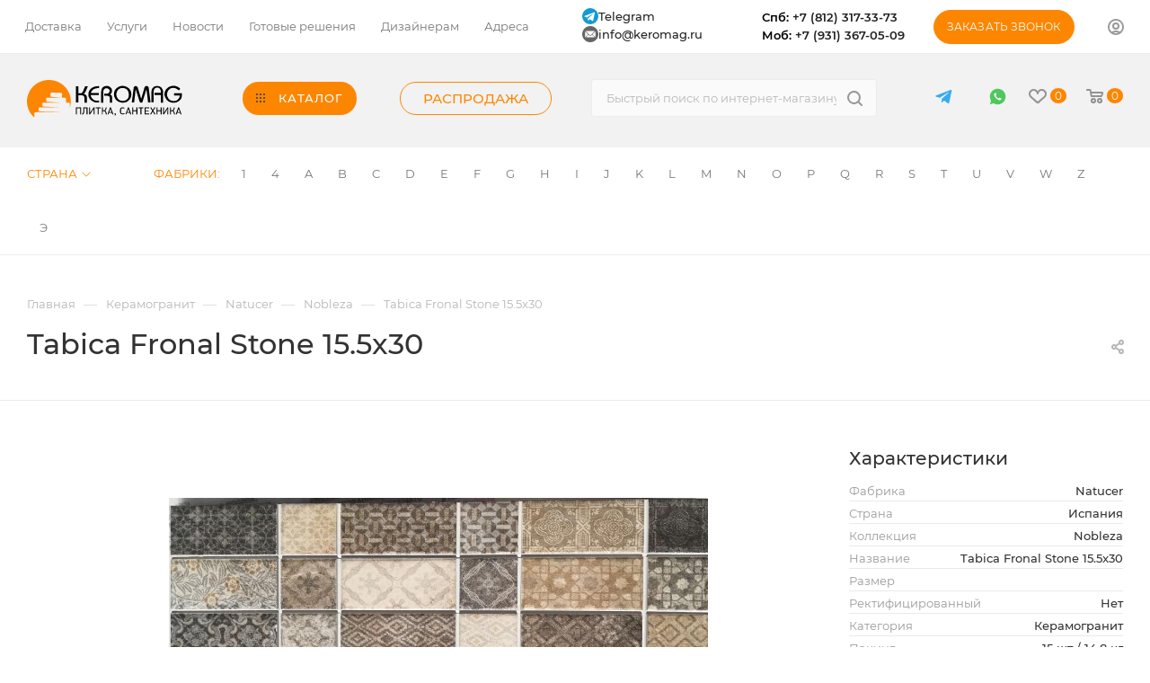

--- FILE ---
content_type: text/html; charset=UTF-8
request_url: https://keromag.ru/keramogranit/nobleza/310048
body_size: 148617
content:
<!DOCTYPE html>
<html xmlns="http://www.w3.org/1999/xhtml" xml:lang="ru" lang="ru"  >
<head>
	<title>NATUCER NOBLEZA TABICA FRONAL STONE 15.5x30 керамическая плитка в Санкт-Петербурге</title>
	<meta name="viewport" content="initial-scale=1.0, width=device-width" />
	<meta name="HandheldFriendly" content="true" />
	<meta name="yes" content="yes" />
	<meta name="apple-mobile-web-app-status-bar-style" content="black" />
	<meta name="SKYPE_TOOLBAR" content="SKYPE_TOOLBAR_PARSER_COMPATIBLE" />
	<meta http-equiv="Content-Type" content="text/html; charset=UTF-8" />
<meta name="description" content="Natucer Nobleza Tabica Fronal Stone 15.5x30 декор из керамогранита для стен и пола, матовый, черный, Испания." />
<link rel="canonical" href="https://keromag.ru/keramogranit/nobleza/310048" />
<script data-skip-moving="true">(function(w, d, n) {var cl = "bx-core";var ht = d.documentElement;var htc = ht ? ht.className : undefined;if (htc === undefined || htc.indexOf(cl) !== -1){return;}var ua = n.userAgent;if (/(iPad;)|(iPhone;)/i.test(ua)){cl += " bx-ios";}else if (/Windows/i.test(ua)){cl += ' bx-win';}else if (/Macintosh/i.test(ua)){cl += " bx-mac";}else if (/Linux/i.test(ua) && !/Android/i.test(ua)){cl += " bx-linux";}else if (/Android/i.test(ua)){cl += " bx-android";}cl += (/(ipad|iphone|android|mobile|touch)/i.test(ua) ? " bx-touch" : " bx-no-touch");cl += w.devicePixelRatio && w.devicePixelRatio >= 2? " bx-retina": " bx-no-retina";var ieVersion = -1;if (/AppleWebKit/.test(ua)){cl += " bx-chrome";}else if ((ieVersion = getIeVersion()) > 0){cl += " bx-ie bx-ie" + ieVersion;if (ieVersion > 7 && ieVersion < 10 && !isDoctype()){cl += " bx-quirks";}}else if (/Opera/.test(ua)){cl += " bx-opera";}else if (/Gecko/.test(ua)){cl += " bx-firefox";}ht.className = htc ? htc + " " + cl : cl;function isDoctype(){if (d.compatMode){return d.compatMode == "CSS1Compat";}return d.documentElement && d.documentElement.clientHeight;}function getIeVersion(){if (/Opera/i.test(ua) || /Webkit/i.test(ua) || /Firefox/i.test(ua) || /Chrome/i.test(ua)){return -1;}var rv = -1;if (!!(w.MSStream) && !(w.ActiveXObject) && ("ActiveXObject" in w)){rv = 11;}else if (!!d.documentMode && d.documentMode >= 10){rv = 10;}else if (!!d.documentMode && d.documentMode >= 9){rv = 9;}else if (d.attachEvent && !/Opera/.test(ua)){rv = 8;}if (rv == -1 || rv == 8){var re;if (n.appName == "Microsoft Internet Explorer"){re = new RegExp("MSIE ([0-9]+[\.0-9]*)");if (re.exec(ua) != null){rv = parseFloat(RegExp.$1);}}else if (n.appName == "Netscape"){rv = 11;re = new RegExp("Trident/.*rv:([0-9]+[\.0-9]*)");if (re.exec(ua) != null){rv = parseFloat(RegExp.$1);}}}return rv;}})(window, document, navigator);</script>

<link href="/bitrix/js/intranet/intranet-common.css?174103754166709"  rel="stylesheet" />
<link href="/bitrix/css/main/font-awesome.css?174103756028777"  rel="stylesheet" />
<link href="/bitrix/js/ui/design-tokens/dist/ui.design-tokens.css?174103753723393"  rel="stylesheet" />
<link href="/bitrix/js/ui/fonts/opensans/ui.font.opensans.css?17410375372555"  rel="stylesheet" />
<link href="/bitrix/js/main/popup/dist/main.popup.bundle.css?174103753928330"  rel="stylesheet" />
<link href="//cdnjs.cloudflare.com/ajax/libs/fancybox/3.5.7/jquery.fancybox.min.css"  rel="stylesheet" />
<link href="/bitrix/templates/aspro_max/components/bitrix/catalog/main/style.css?174103756660295"  rel="stylesheet" />
<link href="/bitrix/templates/aspro_max/components/bitrix/sale.gift.main.products/main/style.css?1741037566663"  rel="stylesheet" />
<link href="/bitrix/templates/aspro_max/components/bitrix/catalog.section/catalog_block/style.css?17410375662764"  rel="stylesheet" />
<link href="/bitrix/templates/aspro_max/css/jquery.fancybox.min.css?174103756612936"  rel="stylesheet" />
<link href="/bitrix/templates/aspro_max/vendor/css/carousel/owl/owl.carousel.min.css?17410375663351"  rel="stylesheet" />
<link href="/bitrix/templates/aspro_max/vendor/css/carousel/owl/owl.theme.default.min.css?17410375661013"  rel="stylesheet" />
<link href="/bitrix/templates/aspro_max/css/animation/animation_ext.css?17410375664934"  rel="stylesheet" />
<link href="/bitrix/templates/aspro_max/css/fonts/montserrat/css/montserrat.min.css?17410375665716"  data-template-style="true"  rel="stylesheet" />
<link href="/bitrix/templates/aspro_max/css/blocks/dark-light-theme.css?17410375662648"  data-template-style="true"  rel="stylesheet" />
<link href="/bitrix/templates/aspro_max/css/colored.css?17410375663527"  data-template-style="true"  rel="stylesheet" />
<link href="/bitrix/templates/aspro_max/vendor/css/bootstrap.css?1741037566114216"  data-template-style="true"  rel="stylesheet" />
<link href="/bitrix/templates/aspro_max/css/styles.css?1741037566191760"  data-template-style="true"  rel="stylesheet" />
<link href="/bitrix/templates/aspro_max/css/blocks/blocks.css?174103756621457"  data-template-style="true"  rel="stylesheet" />
<link href="/bitrix/templates/aspro_max/css/blocks/common.blocks/bottom-icons-panel/bottom-icons-panel.css?17410375661869"  data-template-style="true"  rel="stylesheet" />
<link href="/bitrix/templates/aspro_max/css/blocks/common.blocks/counter-state/counter-state.css?1741037566320"  data-template-style="true"  rel="stylesheet" />
<link href="/bitrix/templates/aspro_max/css/banners.css?174103756613618"  data-template-style="true"  rel="stylesheet" />
<link href="/bitrix/templates/aspro_max/css/menu.css?174103756684674"  data-template-style="true"  rel="stylesheet" />
<link href="/bitrix/templates/aspro_max/css/catalog.css?174103756611890"  data-template-style="true"  rel="stylesheet" />
<link href="/bitrix/templates/aspro_max/css/jquery.mCustomScrollbar.min.css?174103756642839"  data-template-style="true"  rel="stylesheet" />
<link href="/bitrix/templates/aspro_max/vendor/css/ripple.css?1741037566854"  data-template-style="true"  rel="stylesheet" />
<link href="/bitrix/templates/aspro_max/css/left_block_main_page.css?174103756621557"  data-template-style="true"  rel="stylesheet" />
<link href="/bitrix/templates/aspro_max/css/stores.css?174103756610775"  data-template-style="true"  rel="stylesheet" />
<link href="/bitrix/templates/aspro_max/css/yandex_map.css?17410375667688"  data-template-style="true"  rel="stylesheet" />
<link href="/bitrix/templates/aspro_max/css/buy_services.css?174103756615906"  data-template-style="true"  rel="stylesheet" />
<link href="/bitrix/templates/aspro_max/css/header_fixed.css?174103756612919"  data-template-style="true"  rel="stylesheet" />
<link href="/bitrix/templates/aspro_max/ajax/ajax.css?1741037566326"  data-template-style="true"  rel="stylesheet" />
<link href="/bitrix/templates/aspro_max/components/bitrix/menu/top_content_row_new/style.css?174103756611222"  data-template-style="true"  rel="stylesheet" />
<link href="/bitrix/templates/aspro_max/components/aspro/social.info.max/top/style.css?1741037566524"  data-template-style="true"  rel="stylesheet" />
<link href="/bitrix/templates/aspro_max/components/bitrix/search.title/corp/style.css?17410375661887"  data-template-style="true"  rel="stylesheet" />
<link href="/bitrix/templates/aspro_max/components/bitrix/menu/top_content_row_brand/style.css?1741037566284"  data-template-style="true"  rel="stylesheet" />
<link href="/bitrix/templates/aspro_max/components/bitrix/breadcrumb/main/style.css?17410375662145"  data-template-style="true"  rel="stylesheet" />
<link href="/bitrix/templates/aspro_max/css/footer.css?174103756634798"  data-template-style="true"  rel="stylesheet" />
<link href="/bitrix/components/aspro/marketing.popup.max/templates/.default/style.css?17410375746229"  data-template-style="true"  rel="stylesheet" />
<link href="/bitrix/templates/aspro_max/styles.css?174104834520753"  data-template-style="true"  rel="stylesheet" />
<link href="/bitrix/templates/aspro_max/template_styles.css?1741037566482742"  data-template-style="true"  rel="stylesheet" />
<link href="/bitrix/templates/aspro_max/css/header.css?174103756631688"  data-template-style="true"  rel="stylesheet" />
<link href="/bitrix/templates/aspro_max/css/media.css?1741037566198244"  data-template-style="true"  rel="stylesheet" />
<link href="/bitrix/templates/aspro_max/css/h1-medium.css?1741037566464"  data-template-style="true"  rel="stylesheet" />
<link href="/bitrix/templates/aspro_max/css/round-elements.css?17410375661503"  data-template-style="true"  rel="stylesheet" />
<link href="/bitrix/templates/aspro_max/themes/custom_s2/theme.css?174103756655029"  data-template-style="true"  rel="stylesheet" />
<link href="/bitrix/templates/aspro_max/css/widths/width-1.css?17410375667372"  data-template-style="true"  rel="stylesheet" />
<link href="/bitrix/templates/aspro_max/css/fonts/font-10.css?17410375661279"  data-template-style="true"  rel="stylesheet" />
<link href="/bitrix/templates/aspro_max/css/custom.css?176684969833602"  data-template-style="true"  rel="stylesheet" />




<script data-skip-moving='true'>window['asproRecaptcha'] = {params: {'recaptchaColor':'light','recaptchaLogoShow':'y','recaptchaSize':'normal','recaptchaBadge':'bottomright','recaptchaLang':'ru'},key: '6LeCPMccAAAAALtnCsDmPSKJoz6GDSFw790vc2OB',ver: '2'};</script>
<script data-skip-moving='true'>!function(c,t,n,p){function s(e){var a=t.getElementById(e);if(a&&!(a.className.indexOf("g-recaptcha")<0)&&c.grecaptcha)if("3"==c[p].ver)a.innerHTML='<textarea class="g-recaptcha-response" style="display:none;resize:0;" name="g-recaptcha-response"></textarea>',grecaptcha.ready(function(){grecaptcha.execute(c[p].key,{action:"maxscore"}).then(function(e){a.innerHTML='<textarea class="g-recaptcha-response" style="display:none;resize:0;" name="g-recaptcha-response">'+e+"</textarea>"})});else{if(a.children.length)return;var r=grecaptcha.render(e,{sitekey:c[p].key+"",theme:c[p].params.recaptchaColor+"",size:c[p].params.recaptchaSize+"",callback:"onCaptchaVerify"+c[p].params.recaptchaSize,badge:c[p].params.recaptchaBadge});$(a).attr("data-widgetid",r)}}c.onLoadRenderRecaptcha=function(){var e=[];for(var a in c[n].args)if(c[n].args.hasOwnProperty(a)){var r=c[n].args[a][0];-1==e.indexOf(r)&&(e.push(r),s(r))}c[n]=function(e){s(e)}},c[n]=c[n]||function(){var e,a,r;c[n].args=c[n].args||[],c[n].args.push(arguments),a="recaptchaApiLoader",(e=t).getElementById(a)||((r=e.createElement("script")).id=a,r.src="//www.google.com/recaptcha/api.js?hl="+c[p].params.recaptchaLang+"&onload=onLoadRenderRecaptcha&render="+("3"==c[p].ver?c[p].key:"explicit"),e.head.appendChild(r))}}(window,document,"renderRecaptchaById","asproRecaptcha");</script>
<script data-skip-moving='true'>!function(){function d(a){for(var e=a;e;)if("form"===(e=e.parentNode).nodeName.toLowerCase())return e;return null}function i(a){var e=[],t=null,n=!1;void 0!==a&&(n=null!==a),t=n?a.getElementsByTagName("input"):document.getElementsByName("captcha_word");for(var r=0;r<t.length;r++)"captcha_word"===t[r].name&&e.push(t[r]);return e}function l(a){for(var e=[],t=a.getElementsByTagName("img"),n=0;n<t.length;n++)!/\/bitrix\/tools\/captcha.php\?(captcha_code|captcha_sid)=[^>]*?/i.test(t[n].src)&&"captcha"!==t[n].id||e.push(t[n]);return e}function h(a){var e="recaptcha-dynamic-"+(new Date).getTime();if(null!==document.getElementById(e)){for(var t=null;t=Math.floor(65535*Math.random()),null!==document.getElementById(e+t););e+=t}var n=document.createElement("div");n.id=e,n.className="g-recaptcha",n.attributes["data-sitekey"]=window.asproRecaptcha.key,a.parentNode&&(a.parentNode.className+=" recaptcha_text",a.parentNode.replaceChild(n,a)),"3"==window.asproRecaptcha.ver&&(a.closest(".captcha-row").style.display="none"),renderRecaptchaById(e)}function a(){for(var a,e,t,n,r=function(){var a=i(null);if(0===a.length)return[];for(var e=[],t=0;t<a.length;t++){var n=d(a[t]);null!==n&&e.push(n)}return e}(),c=0;c<r.length;c++){var o=r[c],p=i(o);if(0!==p.length){var s=l(o);if(0!==s.length){for(a=0;a<p.length;a++)h(p[a]);for(a=0;a<s.length;a++)t=s[a],n="[data-uri]",t.attributes.src=n,t.style.display="none","src"in t&&(t.parentNode&&-1===t.parentNode.className.indexOf("recaptcha_tmp_img")&&(t.parentNode.className+=" recaptcha_tmp_img"),t.src=n);e=o,"function"==typeof $&&$(e).find(".captcha-row label > span").length&&$(e).find(".captcha-row label > span").html(BX.message("RECAPTCHA_TEXT")+' <span class="star">*</span>')}}}}document.addEventListener?document.addEventListener("DOMNodeInserted",function(){try{return(function(){if("undefined"!=typeof renderRecaptchaById)for(var a=document.getElementsByClassName("g-recaptcha"),e=0;e<a.length;e++){var t=a[e];if(0===t.innerHTML.length){var n=t.id;if("string"==typeof n&&0!==n.length){if("3"==window.asproRecaptcha.ver)t.closest(".captcha-row").style.display="none";else if("function"==typeof $){var r=$(t).closest(".captcha-row");r.length&&(r.addClass(window.asproRecaptcha.params.recaptchaSize+" logo_captcha_"+window.asproRecaptcha.params.recaptchaLogoShow+" "+window.asproRecaptcha.params.recaptchaBadge),r.find(".captcha_image").addClass("recaptcha_tmp_img"),r.find(".captcha_input").addClass("recaptcha_text"),"invisible"!==window.asproRecaptcha.params.recaptchaSize&&(r.find("input.recaptcha").length||$('<input type="text" class="recaptcha" value="" />').appendTo(r)))}renderRecaptchaById(n)}}}}(),window.renderRecaptchaById&&window.asproRecaptcha&&window.asproRecaptcha.key)?(a(),!0):(console.error("Bad captcha keys or module error"),!0)}catch(a){return console.error(a),!0}},!1):console.warn("Your browser does not support dynamic ReCaptcha replacement")}();</script>
<meta name="theme-color" content="#fd8600">
<style>:root{--theme-base-color: #fd8600;--theme-base-opacity-color: #fd86001a;--theme-base-color-hue:32;--theme-base-color-saturation:100%;--theme-base-color-lightness:50%;--theme-lightness-hover-diff:%}</style>
<script data-skip-moving="true">window.lazySizesConfig = window.lazySizesConfig || {};lazySizesConfig.loadMode = 1;lazySizesConfig.expand = 200;lazySizesConfig.expFactor = 1;lazySizesConfig.hFac = 0.1;window.lazySizesConfig.lazyClass = "lazy";</script>
<script src="/bitrix/templates/aspro_max/js/lazysizes.min.js" data-skip-moving="true" defer=""></script>
<script src="/bitrix/templates/aspro_max/js/ls.unveilhooks.min.js" data-skip-moving="true" defer=""></script>
<link href="/bitrix/templates/aspro_max/css/print.css?174103756623580" data-template-style="true" rel="stylesheet" media="print">
					<script data-skip-moving="true" src="/bitrix/js/aspro.max/jquery-2.1.3.min.js"></script>
					<script data-skip-moving="true" src="/bitrix/templates/aspro_max/js/speed.min.js?=1741037566"></script>
<link rel="shortcut icon" href="/favicon.ico" type="image/x-icon" />
<link rel="apple-touch-icon" sizes="180x180" href="/upload/CMax/ff2/e6uf8xwpqq9ce18onneal0mdrpgnyo6e/logo.png" />
<meta property="og:description" content="Natucer Nobleza Tabica Fronal Stone 15.5x30 декор из керамогранита для стен и пола, матовый, черный, Испания." />
<meta property="og:image" content="https://keromag.ru:443/upload/iblock/ec8/bybpewjc92kve5rlocirw54lb76v7ba8/nobleza.jpg" />
<link rel="image_src" href="https://keromag.ru:443/upload/iblock/ec8/bybpewjc92kve5rlocirw54lb76v7ba8/nobleza.jpg"  />
<meta property="og:title" content="NATUCER NOBLEZA TABICA FRONAL STONE 15.5x30 керамическая плитка в Санкт-Петербурге" />
<meta property="og:type" content="website" />
<meta property="og:url" content="https://keromag.ru:443/keramogranit/nobleza" />

			
	<!-- Google Tag Manager -->
	<script data-skip-moving="true">(function(w,d,s,l,i){w[l]=w[l]||[];w[l].push({'gtm.start':
	new Date().getTime(),event:'gtm.js'});var f=d.getElementsByTagName(s)[0],
	j=d.createElement(s),dl=l!='dataLayer'?'&l='+l:'';j.async=true;j.src=
	'https://www.googletagmanager.com/gtm.js?id='+i+dl;f.parentNode.insertBefore(j,f);
	})(window,document,'script','dataLayer','GTM-MXQ683L');</script>
	<!-- End Google Tag Manager -->
    <link rel="canonical" href="https://keromag.ru/keramogranit/nobleza" />
</head>
<body class="  site_s2  fill_bg_n catalog-delayed-btn-Y theme-light" id="main" data-site="/">
	<!-- Google Tag Manager (noscript) -->
	<noscript><iframe src="https://www.googletagmanager.com/ns.html?id=GTM-MXQ683L"
	height="0" width="0" style="display:none;visibility:hidden"></iframe></noscript>
	<!-- End Google Tag Manager (noscript) -->
	<!-- Roistat Counter Start -->
	<script data-skip-moving="true">
		(function(w, d, s, h, id) {
			w.roistatProjectId = id; w.roistatHost = h;
			var p = d.location.protocol == "https:" ? "https://" : "http://";
			var u = /^.*roistat_visit=[^;]+(.*)?$/.test(d.cookie) ? "/dist/module.js" : "/api/site/1.0/"+id+"/init?referrer="+encodeURIComponent(d.location.href);
			var js = d.createElement(s); js.charset="UTF-8"; js.async = 1; js.src = p+h+u; var js2 = d.getElementsByTagName(s)[0]; js2.parentNode.insertBefore(js, js2);
		})(window, document, 'script', 'cloud.roistat.com', '4a75f3d517aca850b046d46924d0d6df');
	</script>
	<!--script data-skip-moving="true">
		window.roistatVisitCallback = function (visitId) {
			window.addEventListener('b24:form:init', (event) => {
				let form = event.detail.object;
				form.setProperty("roistatID", visitId);
			});
			// /include/forms/CALLBACK_FORM.php
			/* (function(w,d,u){
				var s=d.createElement('script');s.async=true;s.src=u+'?'+(Date.now()/180000|0);
				var h=d.getElementsByTagName('script')[0];h.parentNode.insertBefore(s,h);
			})(window,document,'https://crm.keromag.ru/upload/crm/form/loader_6_uomdkf.js'); */
			// /include/forms/ASK_FORM.php
			/* (function(w,d,u){
				var s=d.createElement('script');s.async=true;s.src=u+'?'+(Date.now()/180000|0);
				var h=d.getElementsByTagName('script')[0];h.parentNode.insertBefore(s,h);
			})(window,document,'https://crm.keromag.ru/upload/crm/form/loader_2_03ljh6.js'); */
			// /include/forms/PROJECTS_FORM.php
			// /include/project_form.php
			/* (function(w,d,u){
				var s=d.createElement('script');s.async=true;s.src=u+'?'+(Date.now()/180000|0);
				var h=d.getElementsByTagName('script')[0];h.parentNode.insertBefore(s,h);
			})(window,document,'https://crm.keromag.ru/upload/crm/form/loader_5_dmtnw6.js'); */
			// /include/forms/RESUME_FORM.php
			/* (function(w,d,u){
				var s=d.createElement('script');s.async=true;s.src=u+'?'+(Date.now()/180000|0);
				var h=d.getElementsByTagName('script')[0];h.parentNode.insertBefore(s,h);
			})(window,document,'https://crm.keromag.ru/upload/crm/form/loader_4_vwjvf2.js'); */
			// /for-designers/index.php
			/* (function(w,d,u){
				var s=d.createElement('script');s.async=true;s.src=u+'?'+(Date.now()/180000|0);
				var h=d.getElementsByTagName('script')[0];h.parentNode.insertBefore(s,h);
			})(window,document,'https://crm.keromag.ru/upload/crm/form/loader_3_e5xdrs.js'); */
		}
	</script-->
	<!-- Roistat Counter End -->	
		

	
	<div id="panel"></div>
<!-- Google Tag Manager (noscript) -->
<noscript><iframe src="https://www.googletagmanager.com/ns.html?id=GTM-WQTHRMR"
height="0" width="0" style="display:none;visibility:hidden"></iframe></noscript>
<!-- End Google Tag Manager (noscript) -->
					<!--'start_frame_cache_basketitems-component-block'-->												<div id="ajax_basket"></div>
					<!--'end_frame_cache_basketitems-component-block'-->						<div class="cd-modal-bg"></div>
		<script data-skip-moving="true">var solutionName = 'arMaxOptions';</script>
		<script src="/bitrix/templates/aspro_max/js/setTheme.php?site_id=s2&site_dir=/" data-skip-moving="true"></script>
				<div class="wrapper1  header_bgcolored long_header  high_one_row_header basket_normal basket_fill_WHITE side_LEFT block_side_NORMAL catalog_icons_N banner_auto with_fast_view mheader-v1 header-vcustom header-font-lower_N regions_N title_position_LEFT fill_ footer-vcustom front-vindex1 mfixed_Y mfixed_view_always title-v1 lazy_Y with_phones compact-catalog normal-catalog-img landing-normal big-banners-mobile-slider bottom-icons-panel-Y compact-breadcrumbs-Y catalog-delayed-btn-Y  ">

<div class="mega_fixed_menu scrollblock">
	<div class="maxwidth-theme">
		<svg class="svg svg-close" width="14" height="14" viewBox="0 0 14 14">
		  <path data-name="Rounded Rectangle 568 copy 16" d="M1009.4,953l5.32,5.315a0.987,0.987,0,0,1,0,1.4,1,1,0,0,1-1.41,0L1008,954.4l-5.32,5.315a0.991,0.991,0,0,1-1.4-1.4L1006.6,953l-5.32-5.315a0.991,0.991,0,0,1,1.4-1.4l5.32,5.315,5.31-5.315a1,1,0,0,1,1.41,0,0.987,0.987,0,0,1,0,1.4Z" transform="translate(-1001 -946)"></path>
		</svg>
		<i class="svg svg-close mask arrow"></i>
		<div class="row">
			<div class="col-md-9">
				<div class="left_menu_block">
					<div class="logo_block flexbox flexbox--row align-items-normal">
						<div class="logo">
							<a href="/"><img src="/upload/CMax/f2c/kply2a6ynwpd71kc8fadjer9rlmhzimg/logo.svg" alt="Keromag" title="Keromag" data-src="" /></a>						</div>
						<div class="top-description addr">
							Интернет-магазин 
представительского класса						</div>
					</div>
					<div class="search_block">
						<div class="search_wrap">
							<div class="search-block">
												<div class="search-wrapper">
				<div id="title-search_mega_menu">
					<form action="/catalog/" class="search">
						<div class="search-input-div">
							<input class="search-input" id="title-search-input_mega_menu" type="text" name="q" value="" placeholder="Быстрый поиск по интернет-магазину" size="20" maxlength="50" autocomplete="off" />
						</div>
						<div class="search-button-div">
							<button class="btn btn-search" type="submit" name="s" value="Найти"><i class="svg inline  svg-inline-search2" aria-hidden="true" ><svg class="" width="17" height="17" viewBox="0 0 17 17" aria-hidden="true"><path class="cls-1" d="M16.709,16.719a1,1,0,0,1-1.412,0l-3.256-3.287A7.475,7.475,0,1,1,15,7.5a7.433,7.433,0,0,1-1.549,4.518l3.258,3.289A1,1,0,0,1,16.709,16.719ZM7.5,2A5.5,5.5,0,1,0,13,7.5,5.5,5.5,0,0,0,7.5,2Z"></path></svg></i></button>
							<span class="close-block inline-search-hide"><span class="svg svg-close close-icons"></span></span>
						</div>
					</form>
				</div>
			</div>
								</div>
						</div>
					</div>
										<!-- noindex -->

	<div class="burger_menu_wrapper">
		
			<div class="top_link_wrapper">
				<div class="menu-item dropdown catalog wide_menu   ">
					<div class="wrap">
						<a class="dropdown-toggle" href="/catalog/">
							<div class="link-title color-theme-hover">
																	<i class="svg inline  svg-inline-icon_catalog" aria-hidden="true" ><svg xmlns="http://www.w3.org/2000/svg" width="10" height="10" viewBox="0 0 10 10"><path  data-name="Rounded Rectangle 969 copy 7" class="cls-1" d="M644,76a1,1,0,1,1-1,1A1,1,0,0,1,644,76Zm4,0a1,1,0,1,1-1,1A1,1,0,0,1,648,76Zm4,0a1,1,0,1,1-1,1A1,1,0,0,1,652,76Zm-8,4a1,1,0,1,1-1,1A1,1,0,0,1,644,80Zm4,0a1,1,0,1,1-1,1A1,1,0,0,1,648,80Zm4,0a1,1,0,1,1-1,1A1,1,0,0,1,652,80Zm-8,4a1,1,0,1,1-1,1A1,1,0,0,1,644,84Zm4,0a1,1,0,1,1-1,1A1,1,0,0,1,648,84Zm4,0a1,1,0,1,1-1,1A1,1,0,0,1,652,84Z" transform="translate(-643 -76)"/></svg></i>																Каталог							</div>
						</a>
													<span class="tail"></span>
							<div class="burger-dropdown-menu row">
								<div class="menu-wrapper" >
									
																														<div class="col-md-4   has_img">
																						<a href="/keramicheskaya-plitka" class="color-theme-hover" title="Керамическая плитка">
												<span class="name option-font-bold">Керамическая плитка</span>
											</a>
																					</div>
									
																														<div class="col-md-4  active has_img">
																						<a href="/keramogranit" class="color-theme-hover" title="Керамогранит">
												<span class="name option-font-bold">Керамогранит</span>
											</a>
																					</div>
									
																														<div class="col-md-4   has_img">
																						<a href="/mozaika" class="color-theme-hover" title="Мозаика">
												<span class="name option-font-bold">Мозаика</span>
											</a>
																					</div>
									
																														<div class="col-md-4   has_img">
																						<a href="/klinker-i-stupeni" class="color-theme-hover" title="Клинкер и ступени">
												<span class="name option-font-bold">Клинкер и ступени</span>
											</a>
																					</div>
									
																														<div class="col-md-4   has_img">
																						<a href="/mozaichnoe-panno" class="color-theme-hover" title="Мозаичное панно">
												<span class="name option-font-bold">Мозаичное панно</span>
											</a>
																					</div>
									
																														<div class="col-md-4 dropdown-submenu  has_img">
																						<a href="/santexnika" class="color-theme-hover" title="Сантехника">
												<span class="name option-font-bold">Сантехника</span>
											</a>
																								<div class="burger-dropdown-menu toggle_menu">
																																									<div class="menu-item   ">
															<a href="/akrilovyie-vannyi" title="Акриловые ванны">
																<span class="name color-theme-hover">Акриловые ванны</span>
															</a>
																													</div>
																																									<div class="menu-item   ">
															<a href="/unitazyi" title="Унитазы">
																<span class="name color-theme-hover">Унитазы</span>
															</a>
																													</div>
																																									<div class="menu-item   ">
															<a href="/paneli-dlya-vann" title="Панели для ванн">
																<span class="name color-theme-hover">Панели для ванн</span>
															</a>
																													</div>
																																									<div class="menu-item   ">
															<a href="/karkasyi-dlya-vann" title="Каркасы для ванн">
																<span class="name color-theme-hover">Каркасы для ванн</span>
															</a>
																													</div>
																																									<div class="menu-item   ">
															<a href="/komplektuyushhie-dlya-vann" title="Комплектующие для ванн">
																<span class="name color-theme-hover">Комплектующие для ванн</span>
															</a>
																													</div>
																																									<div class="menu-item   ">
															<a href="/nozhki-dlya-vann" title="Ножки для ванн">
																<span class="name color-theme-hover">Ножки для ванн</span>
															</a>
																													</div>
																																									<div class="menu-item   ">
															<a href="/ruchki-dlya-vann" title="Ручки для ванн">
																<span class="name color-theme-hover">Ручки для ванн</span>
															</a>
																													</div>
																																									<div class="menu-item   ">
															<a href="/karnizyi-dlya-vann" title="Карнизы для ванн">
																<span class="name color-theme-hover">Карнизы для ванн</span>
															</a>
																													</div>
																																									<div class="menu-item   ">
															<a href="/kategoriya" title="Категория">
																<span class="name color-theme-hover">Категория</span>
															</a>
																													</div>
																																									<div class="menu-item   ">
															<a href="/smesiteli-dlya-bide" title="Смесители для биде">
																<span class="name color-theme-hover">Смесители для биде</span>
															</a>
																													</div>
																																									<div class="menu-item   ">
															<a href="/smesiteli-dlya-vannyi-s-dushem" title="Смесители для ванны с душем">
																<span class="name color-theme-hover">Смесители для ванны с душем</span>
															</a>
																													</div>
																																									<div class="menu-item  dropdown-submenu ">
															<a href="/dushevyie-kabinyi" title="Душевые кабины">
																<span class="name color-theme-hover">Душевые кабины</span>
															</a>
																															<div class="burger-dropdown-menu with_padding">
																																			<div class="menu-item ">
																			<a href="/dushevye_kabiny_iz_stekla" title="Душевые кабины из стекла">
																				<span class="name color-theme-hover">Душевые кабины из стекла</span>
																			</a>
																		</div>
																																	</div>
																													</div>
																																									<div class="menu-item   ">
															<a href="/dushevyie-ugolki" title="Душевые уголки">
																<span class="name color-theme-hover">Душевые уголки</span>
															</a>
																													</div>
																																									<div class="menu-item   ">
															<a href="/dushevyie-dveri" title="Душевые двери">
																<span class="name color-theme-hover">Душевые двери</span>
															</a>
																													</div>
																																									<div class="menu-item   ">
															<a href="/dushevyie-poddonyi" title="Душевые поддоны">
																<span class="name color-theme-hover">Душевые поддоны</span>
															</a>
																													</div>
																																									<div class="menu-item collapsed  ">
															<a href="/dushevyie-stojki" title="Душевые стойки">
																<span class="name color-theme-hover">Душевые стойки</span>
															</a>
																													</div>
																																									<div class="menu-item collapsed  ">
															<a href="/dushevyie-paneli" title="Душевые панели">
																<span class="name color-theme-hover">Душевые панели</span>
															</a>
																													</div>
																																									<div class="menu-item collapsed  ">
															<a href="/verxnie-dushi" title="Верхние души">
																<span class="name color-theme-hover">Верхние души</span>
															</a>
																													</div>
																																									<div class="menu-item collapsed  ">
															<a href="/dushevyie-lejki" title="Душевые лейки">
																<span class="name color-theme-hover">Душевые лейки</span>
															</a>
																													</div>
																																									<div class="menu-item collapsed  ">
															<a href="/shlangi-dlya-dusha" title="Шланги для душа">
																<span class="name color-theme-hover">Шланги для душа</span>
															</a>
																													</div>
																																									<div class="menu-item collapsed  ">
															<a href="/smesiteli-dlya-rakovin" title="Смесители для раковин">
																<span class="name color-theme-hover">Смесители для раковин</span>
															</a>
																													</div>
																																									<div class="menu-item collapsed  ">
															<a href="/smesiteli-dlya-dusha" title="Смесители для душа">
																<span class="name color-theme-hover">Смесители для душа</span>
															</a>
																													</div>
																																									<div class="menu-item collapsed  ">
															<a href="/smesiteli-dlya-kuxni" title="Смесители для кухни">
																<span class="name color-theme-hover">Смесители для кухни</span>
															</a>
																													</div>
																																									<div class="menu-item collapsed  ">
															<a href="/smesiteli-na-bort-vannyi" title="Смесители на борт ванны">
																<span class="name color-theme-hover">Смесители на борт ванны</span>
															</a>
																													</div>
																																									<div class="menu-item collapsed  ">
															<a href="/smesiteli-s-gigienicheskim-dushem" title="Смесители с гигиеническим душем">
																<span class="name color-theme-hover">Смесители с гигиеническим душем</span>
															</a>
																													</div>
																																									<div class="menu-item collapsed  ">
															<a href="/santekhnika_remer" title="Сантехника Remer">
																<span class="name color-theme-hover">Сантехника Remer</span>
															</a>
																													</div>
																																									<div class="menu-item collapsed  ">
															<a href="/santekhnika_bossini" title="Сантехника Bossini">
																<span class="name color-theme-hover">Сантехника Bossini</span>
															</a>
																													</div>
																																									<div class="menu-item collapsed  ">
															<a href="/santekhnika_gessi" title="Сантехника Gessi">
																<span class="name color-theme-hover">Сантехника Gessi</span>
															</a>
																													</div>
																																									<div class="menu-item collapsed  ">
															<a href="/santekhnika_ib_rubinetti" title="Сантехника IB Rubinetti">
																<span class="name color-theme-hover">Сантехника IB Rubinetti</span>
															</a>
																													</div>
																																									<div class="menu-item collapsed  ">
															<a href="/santekhnika_giulini" title="Сантехника Giulini">
																<span class="name color-theme-hover">Сантехника Giulini</span>
															</a>
																													</div>
																																									<div class="menu-item collapsed  ">
															<a href="/santekhnika_nikolazzi" title="Сантехника Nikolazzi">
																<span class="name color-theme-hover">Сантехника Nikolazzi</span>
															</a>
																													</div>
																																									<div class="menu-item collapsed  ">
															<a href="/santekhnika_cisal" title="Сантехника Cisal">
																<span class="name color-theme-hover">Сантехника Cisal</span>
															</a>
																													</div>
																																									<div class="menu-item collapsed  ">
															<a href="/santekhnika_cea_design" title="Сантехника Cea Design">
																<span class="name color-theme-hover">Сантехника Cea Design</span>
															</a>
																													</div>
																																									<div class="menu-item collapsed  ">
															<a href="/santekhnika_fima_carlo_frattini" title="Сантехника Fima Carlo frattini">
																<span class="name color-theme-hover">Сантехника Fima Carlo frattini</span>
															</a>
																													</div>
																																									<div class="menu-item collapsed  ">
															<a href="/santekhnika_fir_italia" title="Сантехника Fir Italia">
																<span class="name color-theme-hover">Сантехника Fir Italia</span>
															</a>
																													</div>
																																									<div class="menu-item collapsed  ">
															<a href="/santekhnika_boheme" title="Сантехника Boheme">
																<span class="name color-theme-hover">Сантехника Boheme</span>
															</a>
																													</div>
																																									<div class="menu-item collapsed  ">
															<a href="/santekhnika_cristina_rubinetterie" title="Сантехника Cristina Rubinetterie">
																<span class="name color-theme-hover">Сантехника Cristina Rubinetterie</span>
															</a>
																													</div>
																																									<div class="menu-item collapsed  ">
															<a href="/santekhnika_paffoni" title="Сантехника Paffoni">
																<span class="name color-theme-hover">Сантехника Paffoni</span>
															</a>
																													</div>
																																									<div class="menu-item collapsed  ">
															<a href="/santekhnika_zuchetti" title="Сантехника Zuchetti">
																<span class="name color-theme-hover">Сантехника Zuchetti</span>
															</a>
																													</div>
																																									<div class="menu-item collapsed  ">
															<a href="/santekhnika_keuco" title="Сантехника Keuco">
																<span class="name color-theme-hover">Сантехника Keuco</span>
															</a>
																													</div>
																																									<div class="menu-item collapsed  ">
															<a href="/santekhnika_webert" title="Сантехника Webert">
																<span class="name color-theme-hover">Сантехника Webert</span>
															</a>
																													</div>
																																									<div class="menu-item collapsed  ">
															<a href="/santekhnika_hansgrohe" title="Сантехника Hansgrohe">
																<span class="name color-theme-hover">Сантехника Hansgrohe</span>
															</a>
																													</div>
																																									<div class="menu-item collapsed  ">
															<a href="/santekhnika_grohe" title="Сантехника Grohe">
																<span class="name color-theme-hover">Сантехника Grohe</span>
															</a>
																													</div>
																																									<div class="menu-item collapsed  ">
															<a href="/santekhnika_kludi" title="Сантехника Kludi">
																<span class="name color-theme-hover">Сантехника Kludi</span>
															</a>
																													</div>
																																									<div class="menu-item collapsed  ">
															<a href="/santekhnika_wassercraft" title="Сантехника Wassercraft">
																<span class="name color-theme-hover">Сантехника Wassercraft</span>
															</a>
																													</div>
																																									<div class="menu-item collapsed  ">
															<a href="/rakoviny_iz_keramogranita" title="Раковины из керамогранита">
																<span class="name color-theme-hover">Раковины из керамогранита</span>
															</a>
																													</div>
																																									<div class="menu-item collapsed  ">
															<a href="/stoleshnitsy_iz_keramogranita" title="Столешницы из керамогранита">
																<span class="name color-theme-hover">Столешницы из керамогранита</span>
															</a>
																													</div>
																																									<div class="menu-item collapsed  ">
															<a href="/iskusstvennyy_kamen" title="Искусственный камень">
																<span class="name color-theme-hover">Искусственный камень</span>
															</a>
																													</div>
																																									<div class="menu-item collapsed  ">
															<a href="/poliefirnaya_smola" title="Полиэфирная смола">
																<span class="name color-theme-hover">Полиэфирная смола</span>
															</a>
																													</div>
																																									<div class="menu-item collapsed  ">
															<a href="/rakovina_iskustvennyy_kamen" title="Раковина искуственный камень">
																<span class="name color-theme-hover">Раковина искуственный камень</span>
															</a>
																													</div>
																									</div>
																					</div>
																	</div>
							</div>
											</div>
				</div>
			</div>
					
		<div class="bottom_links_wrapper row">
					</div>

	</div>
					<!-- /noindex -->
														</div>
			</div>
			<div class="col-md-3">
				<div class="right_menu_block">
					<div class="contact_wrap">
						<div class="info">
							<div class="phone blocks">
								<div class="">
																	<!-- noindex -->
			<div class="phone with_dropdown white sm">
									<div class="wrap">
						<div>
									<i class="svg inline  svg-inline-phone" aria-hidden="true" ><svg xmlns="http://www.w3.org/2000/svg" width="5" height="11" viewBox="0 0 5 11"><path  data-name="Shape 51 copy 13" class="cls-1" d="M402.738,141a18.086,18.086,0,0,0,1.136,1.727,0.474,0.474,0,0,1-.144.735l-0.3.257a1,1,0,0,1-.805.279,4.641,4.641,0,0,1-1.491-.232,4.228,4.228,0,0,1-1.9-3.1,9.614,9.614,0,0,1,.025-4.3,4.335,4.335,0,0,1,1.934-3.118,4.707,4.707,0,0,1,1.493-.244,0.974,0.974,0,0,1,.8.272l0.3,0.255a0.481,0.481,0,0,1,.113.739c-0.454.677-.788,1.159-1.132,1.731a0.43,0.43,0,0,1-.557.181l-0.468-.061a0.553,0.553,0,0,0-.7.309,6.205,6.205,0,0,0-.395,2.079,6.128,6.128,0,0,0,.372,2.076,0.541,0.541,0,0,0,.7.3l0.468-.063a0.432,0.432,0,0,1,.555.175h0Z" transform="translate(-399 -133)"/></svg></i><a class="mgo-number" rel="nofollow" href="tel:+78123173373">+7 (812) 317-33-73</a>
										</div>
					</div>
											</div>
			<!-- /noindex -->
												</div>
								<div class="callback_wrap">
									<span class="callback-block animate-load font_upper colored" data-event="jqm" data-param-form_id="CALLBACK" data-name="callback">Заказать звонок</span>
								</div>
							</div>
							<div class="question_button_wrapper">
								<span class="btn btn-lg btn-transparent-border-color btn-wide animate-load colored_theme_hover_bg-el" data-event="jqm" data-param-form_id="ASK" data-name="ask">
									Задать вопрос								</span>
							</div>
							<div class="person_wrap">
		<!--'start_frame_cache_header-auth-block1'-->			<!-- noindex --><div class="auth_wr_inner "><a rel="nofollow" title="Мой кабинет" class="personal-link dark-color animate-load" data-event="jqm" data-param-type="auth" data-param-backurl="/keramogranit/nobleza" data-name="auth" href="/personal/"><i class="svg inline big svg-inline-cabinet" aria-hidden="true" title="Мой кабинет"><svg class="" width="18" height="18" viewBox="0 0 18 18"><path data-name="Ellipse 206 copy 4" class="cls-1" d="M909,961a9,9,0,1,1,9-9A9,9,0,0,1,909,961Zm2.571-2.5a6.825,6.825,0,0,0-5.126,0A6.825,6.825,0,0,0,911.571,958.5ZM909,945a6.973,6.973,0,0,0-4.556,12.275,8.787,8.787,0,0,1,9.114,0A6.973,6.973,0,0,0,909,945Zm0,10a4,4,0,1,1,4-4A4,4,0,0,1,909,955Zm0-6a2,2,0,1,0,2,2A2,2,0,0,0,909,949Z" transform="translate(-900 -943)"></path></svg></i><span class="wrap"><span class="name">Войти</span></span></a></div><!-- /noindex -->		<!--'end_frame_cache_header-auth-block1'-->
			<!--'start_frame_cache_mobile-basket-with-compare-block1'-->		<!-- noindex -->
					<div class="menu middle">
				<ul>
					<li class="counters">
						<a rel="nofollow" class="dark-color basket-link basket ready " href="/basket/">
							<i class="svg  svg-inline-basket" aria-hidden="true" ><svg class="" width="19" height="16" viewBox="0 0 19 16"><path data-name="Ellipse 2 copy 9" class="cls-1" d="M956.047,952.005l-0.939,1.009-11.394-.008-0.952-1-0.953-6h-2.857a0.862,0.862,0,0,1-.952-1,1.025,1.025,0,0,1,1.164-1h2.327c0.3,0,.6.006,0.6,0.006a1.208,1.208,0,0,1,1.336.918L943.817,947h12.23L957,948v1Zm-11.916-3,0.349,2h10.007l0.593-2Zm1.863,5a3,3,0,1,1-3,3A3,3,0,0,1,945.994,954.005ZM946,958a1,1,0,1,0-1-1A1,1,0,0,0,946,958Zm7.011-4a3,3,0,1,1-3,3A3,3,0,0,1,953.011,954.005ZM953,958a1,1,0,1,0-1-1A1,1,0,0,0,953,958Z" transform="translate(-938 -944)"></path></svg></i>							<span>Корзина<span class="count empted">0</span></span>
						</a>
					</li>
					<li class="counters">
						<a rel="nofollow" class="dark-color basket-link delay ready " href="/basket/#delayed">
							<i class="svg  svg-inline-basket" aria-hidden="true" ><svg xmlns="http://www.w3.org/2000/svg" width="16" height="13" viewBox="0 0 16 13"><defs><style>.clsw-1{fill:#fff;fill-rule:evenodd;}</style></defs><path class="clsw-1" d="M506.755,141.6l0,0.019s-4.185,3.734-5.556,4.973a0.376,0.376,0,0,1-.076.056,1.838,1.838,0,0,1-1.126.357,1.794,1.794,0,0,1-1.166-.4,0.473,0.473,0,0,1-.1-0.076c-1.427-1.287-5.459-4.878-5.459-4.878l0-.019A4.494,4.494,0,1,1,500,135.7,4.492,4.492,0,1,1,506.755,141.6Zm-3.251-5.61A2.565,2.565,0,0,0,501,138h0a1,1,0,1,1-2,0h0a2.565,2.565,0,0,0-2.506-2,2.5,2.5,0,0,0-1.777,4.264l-0.013.019L500,145.1l5.179-4.749c0.042-.039.086-0.075,0.126-0.117l0.052-.047-0.006-.008A2.494,2.494,0,0,0,503.5,135.993Z" transform="translate(-492 -134)"/></svg></i>							<span>Отложенные<span class="count empted">0</span></span>
						</a>
					</li>
				</ul>
			</div>
							<div class="menu middle">
				<ul>
					<li class="counters">
						<a rel="nofollow" class="dark-color basket-link compare ready " href="/catalog/compare.php">
							<i class="svg inline  svg-inline-compare " aria-hidden="true" ><svg xmlns="http://www.w3.org/2000/svg" width="18" height="17" viewBox="0 0 18 17"><defs><style>.cls-1{fill:#333;fill-rule:evenodd;}</style></defs><path  data-name="Rounded Rectangle 865" class="cls-1" d="M597,78a1,1,0,0,1,1,1v9a1,1,0,0,1-2,0V79A1,1,0,0,1,597,78Zm4-6a1,1,0,0,1,1,1V88a1,1,0,0,1-2,0V73A1,1,0,0,1,601,72Zm4,8a1,1,0,0,1,1,1v7a1,1,0,0,1-2,0V81A1,1,0,0,1,605,80Zm-12-5a1,1,0,0,1,1,1V88a1,1,0,0,1-2,0V76A1,1,0,0,1,593,75Zm-4,5a1,1,0,0,1,1,1v7a1,1,0,0,1-2,0V81A1,1,0,0,1,589,80Z" transform="translate(-588 -72)"/></svg>
</i>							<span>Сравнение товаров<span class="count empted">0</span></span>
						</a>
					</li>
				</ul>
			</div>
				<!-- /noindex -->
		<!--'end_frame_cache_mobile-basket-with-compare-block1'-->								</div>
						</div>
					</div>
					<div class="footer_wrap">
						
		
							<div class="email blocks color-theme-hover">
					<i class="svg inline  svg-inline-email" aria-hidden="true" ><svg xmlns="http://www.w3.org/2000/svg" width="11" height="9" viewBox="0 0 11 9"><path  data-name="Rectangle 583 copy 16" class="cls-1" d="M367,142h-7a2,2,0,0,1-2-2v-5a2,2,0,0,1,2-2h7a2,2,0,0,1,2,2v5A2,2,0,0,1,367,142Zm0-2v-3.039L364,139h-1l-3-2.036V140h7Zm-6.634-5,3.145,2.079L366.634,135h-6.268Z" transform="translate(-358 -133)"/></svg></i>					<a href="mailto:zakaz@keromag.ru">zakaz@keromag.ru</a>				</div>
		
		
							<div class="address blocks">
					<i class="svg inline  svg-inline-addr" aria-hidden="true" ><svg xmlns="http://www.w3.org/2000/svg" width="9" height="12" viewBox="0 0 9 12"><path class="cls-1" d="M959.135,82.315l0.015,0.028L955.5,87l-3.679-4.717,0.008-.013a4.658,4.658,0,0,1-.83-2.655,4.5,4.5,0,1,1,9,0A4.658,4.658,0,0,1,959.135,82.315ZM955.5,77a2.5,2.5,0,0,0-2.5,2.5,2.467,2.467,0,0,0,.326,1.212l-0.014.022,2.181,3.336,2.034-3.117c0.033-.046.063-0.094,0.093-0.142l0.066-.1-0.007-.009a2.468,2.468,0,0,0,.32-1.2A2.5,2.5,0,0,0,955.5,77Z" transform="translate(-951 -75)"/></svg></i>					г. Санкт-Петербург, Уральская улица, 13				</div>
		
							<div class="social-block">
							<div class="social-icons">
		<!-- noindex -->
	<ul>
					<li class="vk">
				<a href="https://vk.com/keromag" target="_blank" rel="nofollow" title="Вконтакте">
					Вконтакте				</a>
			</li>
							<li class="facebook">
				<a href="https://www.facebook.com/Keromag.ru/" target="_blank" rel="nofollow" title="Facebook">
					Facebook				</a>
			</li>
							<li class="twitter">
				<a href="https://twitter.com/keromag" target="_blank" rel="nofollow" title="Twitter">
					Twitter				</a>
			</li>
							<li class="instagram">
				<a href="https://www.instagram.com/keromag.ru/" target="_blank" rel="nofollow" title="Instagram">
					Instagram				</a>
			</li>
							<li class="telegram">
				<a href="https://t.me/keromagru" target="_blank" rel="nofollow" title="Telegram">
					Telegram				</a>
			</li>
							<li class="ytb">
				<a href="https://www.youtube.com/channel/UCCQAHppzg8OXtW10R2KoOuA" target="_blank" rel="nofollow" title="YouTube">
					YouTube				</a>
			</li>
																		<li class="whats">
				<a href="https://wa.me/79313670509" target="_blank" rel="nofollow" title="WhatsApp">
					WhatsApp				</a>
			</li>
											<li class="pinterest">
				<a href="https://www.pinterest.ru/keromagkeromag/" target="_blank" rel="nofollow" title="Pinterest">
					Pinterest				</a>
			</li>
							</ul>
	<!-- /noindex -->
</div>						</div>
					</div>
				</div>
			</div>
		</div>
	</div>
</div>
<div class="header_wrap visible-lg visible-md title-v1 ">
	<header id="header">
		<div class="top-block top-block-v1 header-v16 top_head">
	<div class="maxwidth-theme">		
		<div class="wrapp_block">
			<div class="row">
				<div class="items-wrapper flexbox flexbox--row justify-content-between">
					<div class="menus">
						<div class="bx-top-nav bx-blue" id="catalog_menu_XEVOpk">
	<nav class="bx-top-nav-container" id="cont_catalog_menu_XEVOpk">
		<ul class="bx-nav-list-1-lvl" id="ul_catalog_menu_XEVOpk">
		     <!-- first level-->
						<li
				class="bx-nav-1-lvl bx-nav-list-1-col  bx-nav-parent"
				onmouseover="BX.CatalogMenu.itemOver(this);"
				onmouseout="BX.CatalogMenu.itemOut(this)"
									data-role="bx-menu-item"
								onclick="if (BX.hasClass(document.documentElement, 'bx-touch')) obj_catalog_menu_XEVOpk.clickInMobile(this, event);"
			>
				<a
					href="/dostavka/"
									>
					<span>
						Доставка						<i class="fa fa-angle-down"></i>					</span>
				</a>
							<span class="bx-nav-parent-arrow" onclick="obj_catalog_menu_XEVOpk.toggleInMobile(this)"><i class="fa fa-angle-left"></i></span> <!-- for mobile -->
				<div class="bx-nav-2-lvl-container">
											<ul class="bx-nav-list-2-lvl">
						  <!-- second level-->
							<li class="bx-nav-2-lvl">
								<a
									href="/oplata/"
																		data-picture=""
																	>
									<span>Оплата</span>
								</a>
														</li>
						  <!-- second level-->
							<li class="bx-nav-2-lvl">
								<a
									href="/obmen/"
																		data-picture=""
																	>
									<span>Возврат</span>
								</a>
														</li>
												</ul>
														</div>
						</li>
		     <!-- first level-->
						<li
				class="bx-nav-1-lvl bx-nav-list-1-col  bx-nav-parent"
				onmouseover="BX.CatalogMenu.itemOver(this);"
				onmouseout="BX.CatalogMenu.itemOut(this)"
									data-role="bx-menu-item"
								onclick="if (BX.hasClass(document.documentElement, 'bx-touch')) obj_catalog_menu_XEVOpk.clickInMobile(this, event);"
			>
				<a
					href="/services/"
									>
					<span>
						Услуги						<i class="fa fa-angle-down"></i>					</span>
				</a>
							<span class="bx-nav-parent-arrow" onclick="obj_catalog_menu_XEVOpk.toggleInMobile(this)"><i class="fa fa-angle-left"></i></span> <!-- for mobile -->
				<div class="bx-nav-2-lvl-container">
											<ul class="bx-nav-list-2-lvl">
						  <!-- second level-->
							<li class="bx-nav-2-lvl">
								<a
									href="/services/design/"
																		data-picture=""
																	>
									<span>Дизайн проект</span>
								</a>
														</li>
						  <!-- second level-->
							<li class="bx-nav-2-lvl">
								<a
									href="/services/ukladka-plitki/"
																		data-picture=""
																	>
									<span>Укладка плитки</span>
								</a>
														</li>
						  <!-- second level-->
							<li class="bx-nav-2-lvl">
								<a
									href="/services/rezkakeramogranita/"
																		data-picture=""
																	>
									<span>Резка керамогранита</span>
								</a>
														</li>
												</ul>
														</div>
						</li>
		     <!-- first level-->
						<li
				class="bx-nav-1-lvl bx-nav-list-0-col "
				onmouseover="BX.CatalogMenu.itemOver(this);"
				onmouseout="BX.CatalogMenu.itemOut(this)"
								onclick="if (BX.hasClass(document.documentElement, 'bx-touch')) obj_catalog_menu_XEVOpk.clickInMobile(this, event);"
			>
				<a
					href="/news/"
									>
					<span>
						Новости											</span>
				</a>
						</li>
		     <!-- first level-->
						<li
				class="bx-nav-1-lvl bx-nav-list-0-col "
				onmouseover="BX.CatalogMenu.itemOver(this);"
				onmouseout="BX.CatalogMenu.itemOut(this)"
								onclick="if (BX.hasClass(document.documentElement, 'bx-touch')) obj_catalog_menu_XEVOpk.clickInMobile(this, event);"
			>
				<a
					href="/projects/"
									>
					<span>
						Готовые решения											</span>
				</a>
						</li>
		     <!-- first level-->
						<li
				class="bx-nav-1-lvl bx-nav-list-0-col "
				onmouseover="BX.CatalogMenu.itemOver(this);"
				onmouseout="BX.CatalogMenu.itemOut(this)"
								onclick="if (BX.hasClass(document.documentElement, 'bx-touch')) obj_catalog_menu_XEVOpk.clickInMobile(this, event);"
			>
				<a
					href="/for-designers/"
									>
					<span>
						Дизайнерам											</span>
				</a>
						</li>
		     <!-- first level-->
						<li
				class="bx-nav-1-lvl bx-nav-list-0-col "
				onmouseover="BX.CatalogMenu.itemOver(this);"
				onmouseout="BX.CatalogMenu.itemOut(this)"
								onclick="if (BX.hasClass(document.documentElement, 'bx-touch')) obj_catalog_menu_XEVOpk.clickInMobile(this, event);"
			>
				<a
					href="/contacts/"
									>
					<span>
						Адреса											</span>
				</a>
						</li>
				</ul>
		<div style="clear: both;"></div>
	</nav>
</div>
					</div>
					<div class="soc top-block-item pull-right">
													<div class="top-stores">
																	<a href="/contacts/" class="top-stores-item">
										<svg viewBox="0 0 46 57"><defs><style>.cls-marker, .cls-marker3 {fill: #fff;}.cls-marker, .cls-marker2 {fill-rule: evenodd;}.cls-marker {opacity: 0.5;}.cls-marker2 {fill: #247ee3;}</style></defs><path data-name="Ellipse 275 copy" class="cls-marker" d="M142.976,200.433L143,200.469s-7.05,5.826-10,10.375c-2.263,3.489-2.974,6.153-5,6.156s-2.737-2.667-5-6.156c-2.95-4.549-10-10.375-10-10.375l0.024-.036A23,23,0,1,1,142.976,200.433Z" transform="translate(-105 -160)"></path><path data-name="Ellipse 253 copy 4" class="cls-marker2" d="M140,198.971L140,199s-6.362,5.91-8.092,8.456C128.351,212.69,128,215,128,215s-0.307-2.084-3.826-7.448C121.8,203.935,116,199,116,199l0-.029A20,20,0,1,1,140,198.971Z" transform="translate(-105 -160)"></path><circle data-name="Ellipse 254 copy 5" class="cls-marker3" cx="23" cy="23" r="12"></circle></svg>
										<span>"INTERIO"</span>
									</a>
															</div>
						<div class="header-contacts">
							<a href="https://t.me/keromagru" target="_blank" rel="nofollow" title="Telegram"><img src="/images/telegram-icon.svg" alt="">Telegram</a>
							<a href="mailto:info@keromag.ru" title="Написать нам"><img src="/images/mail-icon.svg" alt="">info@keromag.ru</a>
						</div>
					</div>
					<div class="top-block-item">
						<div class="phone-block">
															<div class="inline-block">
									Спб: 								<!-- noindex -->
			<div class="phone with_dropdown no-icons">
									<i class="svg inline  svg-inline-phone" aria-hidden="true" ><svg class="" width="5" height="13" viewBox="0 0 5 13"><path class="cls-phone" d="M785.738,193.457a22.174,22.174,0,0,0,1.136,2.041,0.62,0.62,0,0,1-.144.869l-0.3.3a0.908,0.908,0,0,1-.805.33,4.014,4.014,0,0,1-1.491-.274c-1.2-.679-1.657-2.35-1.9-3.664a13.4,13.4,0,0,1,.024-5.081c0.255-1.316.73-2.991,1.935-3.685a4.025,4.025,0,0,1,1.493-.288,0.888,0.888,0,0,1,.8.322l0.3,0.3a0.634,0.634,0,0,1,.113.875c-0.454.8-.788,1.37-1.132,2.045-0.143.28-.266,0.258-0.557,0.214l-0.468-.072a0.532,0.532,0,0,0-.7.366,8.047,8.047,0,0,0-.023,4.909,0.521,0.521,0,0,0,.7.358l0.468-.075c0.291-.048.4-0.066,0.555,0.207h0Z" transform="translate(-782 -184)"/></svg></i><a class="mgo-number" rel="nofollow" href="tel:+78123173373">+7 (812) 317-33-73</a>
											</div>
			<!-- /noindex -->
													<br>Моб: 
									<div class="phone with_dropdown no-icons">
										<i class="svg inline  svg-inline-phone" aria-hidden="true"><svg class="" width="5" height="13" viewBox="0 0 5 13"><path class="cls-phone" d="M785.738,193.457a22.174,22.174,0,0,0,1.136,2.041,0.62,0.62,0,0,1-.144.869l-0.3.3a0.908,0.908,0,0,1-.805.33,4.014,4.014,0,0,1-1.491-.274c-1.2-.679-1.657-2.35-1.9-3.664a13.4,13.4,0,0,1,.024-5.081c0.255-1.316.73-2.991,1.935-3.685a4.025,4.025,0,0,1,1.493-.288,0.888,0.888,0,0,1,.8.322l0.3,0.3a0.634,0.634,0,0,1,.113.875c-0.454.8-.788,1.37-1.132,2.045-0.143.28-.266,0.258-0.557,0.214l-0.468-.072a0.532,0.532,0,0,0-.7.366,8.047,8.047,0,0,0-.023,4.909,0.521,0.521,0,0,0,.7.358l0.468-.075c0.291-.048.4-0.066,0.555,0.207h0Z" transform="translate(-782 -184)"></path></svg></i>
										<a class="mgo-number-2" rel="nofollow" href="tel:+79313670509">+7 (931) 367-05-09</a>
									</div>
								</div>
																						<div class="inline-block">
									<span class="callback-block custom-animate-btn btn btn-default btn-lg animate-load has-ripple" data-event="jqm" data-param-form_id="CALLBACK" data-name="callback">Заказать звонок</span>
																	</div>
													</div>
					</div>
					<div class="right-icons top-block-item logo_and_menu-row showed">
						<div class="pull-right">
							<div class="wrap_icon inner-table-block1 person">
		<!--'start_frame_cache_header-auth-block2'-->			<!-- noindex --><div class="auth_wr_inner "><a rel="nofollow" title="Мой кабинет" class="personal-link dark-color animate-load" data-event="jqm" data-param-type="auth" data-param-backurl="/keramogranit/nobleza" data-name="auth" href="/personal/"><i class="svg inline big svg-inline-cabinet" aria-hidden="true" title="Мой кабинет"><svg class="" width="18" height="18" viewBox="0 0 18 18"><path data-name="Ellipse 206 copy 4" class="cls-1" d="M909,961a9,9,0,1,1,9-9A9,9,0,0,1,909,961Zm2.571-2.5a6.825,6.825,0,0,0-5.126,0A6.825,6.825,0,0,0,911.571,958.5ZM909,945a6.973,6.973,0,0,0-4.556,12.275,8.787,8.787,0,0,1,9.114,0A6.973,6.973,0,0,0,909,945Zm0,10a4,4,0,1,1,4-4A4,4,0,0,1,909,955Zm0-6a2,2,0,1,0,2,2A2,2,0,0,0,909,949Z" transform="translate(-900 -943)"></path></svg></i><span class="wrap"><span class="name">Войти</span></span></a></div><!-- /noindex -->		<!--'end_frame_cache_header-auth-block2'-->
								</div>
						</div>
					</div>
				</div>
			</div>
		</div>
	</div>
</div>
<div class="header-wrapper header-v16">
	<div class="logo_and_menu-row longs">
		<div class="logo-row paddings">
			<div class="maxwidth-theme">
				<div class="row">
					<div class="col-md-12">
						<div class="logo-block pull-left floated">
							<div class="logo">
								<a href="/"><img src="/upload/CMax/f2c/kply2a6ynwpd71kc8fadjer9rlmhzimg/logo.svg" alt="Keromag" title="Keromag" data-src="" /></a>							</div>
						</div>						
						<div class="right-icons1 pull-right wb">
							<div class="pull-right">
								<div class="social-middle-block">
									<div class="social-icons">
		<!-- noindex -->
	<ul>
					<li class="vk">
				<a href="https://vk.com/keromag" target="_blank" rel="nofollow" title="Вконтакте">
					<i class="svg inline  svg-inline-vk" aria-hidden="true" ><svg width="15.063" height="9.094" viewBox="0 0 15.063 9.094"><path  class="cls-1" d="M871.994,931.77v3.257a0.339,0.339,0,0,0,.426.35c0.3-.02.978-2.8,1.279-3.4a1.932,1.932,0,0,1,.738-0.827,0.609,0.609,0,0,1,.367-0.155h2.878a0.464,0.464,0,0,1,.3.728c-0.225.5-2.155,3.61-2.255,3.736a1.311,1.311,0,0,0-.237.55,1.2,1.2,0,0,0,.312.626c0.2,0.227,1.816,2.006,1.967,2.155a1.2,1.2,0,0,1,.275.577,0.763,0.763,0,0,1-.8.613c-0.626,0-2.166,0-2.342,0a2.8,2.8,0,0,1-.952-0.565c-0.225-.2-1.059-1.152-1.184-1.277a0.407,0.407,0,0,0-.351-0.145c-0.15,0-.435.015-0.422,0.584a2,2,0,0,1-.238,1.14,0.993,0.993,0,0,1-.737.275,5,5,0,0,1-2.914-.727c-1.574-.978-3.366-3.589-4.2-5.254a6.513,6.513,0,0,1-.9-2.715c0.05-.176.05-0.3,0.226-0.3s2.389,0,2.6,0a0.845,0.845,0,0,1,.351.327c0.075,0.1.647,1.812,0.822,2.113s1.038,1.95,1.506,1.95a0.6,0.6,0,0,0,.474-0.7c0-.4,0-1.979,0-2.18a1.939,1.939,0,0,0-.978-1,1.261,1.261,0,0,1,.927-0.5c0.6-.025,2.105-0.025,2.43.024A0.782,0.782,0,0,1,871.994,931.77Z" transform="translate(-863 -931)"/></svg></i>				</a>
			</li>
							<li class="facebook">
				<a href="https://www.facebook.com/Keromag.ru/" target="_blank" rel="nofollow" title="Facebook">
					<i class="svg inline  svg-inline-fb" aria-hidden="true" ><svg xmlns="http://www.w3.org/2000/svg" width="20" height="20" viewBox="0 0 20 20"><defs><style>.cls-1{fill:#222;fill-rule:evenodd;}</style></defs><path class="cls-1" d="M12.988,5.981L13.3,4a15.921,15.921,0,0,0-2.4.019,2.25,2.25,0,0,0-1.427.784A2.462,2.462,0,0,0,9,6.4C9,7.091,9,8.995,9,8.995L7,8.981v2.006l2,0.008v6l2.013,0v-6l2.374,0L13.7,8.979H11.012s0-2.285,0-2.509a0.561,0.561,0,0,1,.67-0.486C12.122,5.98,12.988,5.981,12.988,5.981Z"/></svg>
</i>				</a>
			</li>
									<li class="twitter">
				<a href="https://twitter.com/keromag" target="_blank" rel="nofollow" title="Twitter">
					<i class="svg inline  svg-inline-tw" aria-hidden="true" ><svg width="13" height="11" viewBox="0 0 13 11"><path class="cls-1" d="M924.256,933.4s0.237-3.348,2.571-3.377c1.9-.025,2.264.838,2.264,0.838a4.285,4.285,0,0,0,1.557-.862,2.551,2.551,0,0,1-.637,1.508,1.574,1.574,0,0,0,.99-0.359,1.941,1.941,0,0,1-1.038,1.244,9.716,9.716,0,0,1-1.6,5.917c-1.7,2.468-4.792,2.653-6.488,2.674a9.046,9.046,0,0,1-3.867-1.127s2.573,0.031,3.725-.81a18.237,18.237,0,0,1-2.55-2.107,2.542,2.542,0,0,0,.923-0.093,13.754,13.754,0,0,1-2.1-2.9,3.357,3.357,0,0,0,.968.05s-1.5-2.436-.79-4.015C918.184,929.985,920.719,933.187,924.256,933.4Z" transform="translate(-918 -930)"/></svg></i>				</a>
			</li>
							<li class="instagram">
				<a href="https://www.instagram.com/keromag.ru/" target="_blank" rel="nofollow" title="Instagram">
					<i class="svg inline  svg-inline-inst" aria-hidden="true" ><svg xmlns="http://www.w3.org/2000/svg" width="20" height="20" viewBox="0 0 20 20"><path class="cls-1" d="M13,17H7a4,4,0,0,1-4-4V7A4,4,0,0,1,7,3h6a4,4,0,0,1,4,4v6A4,4,0,0,1,13,17ZM15,7a2,2,0,0,0-2-2H7A2,2,0,0,0,5,7v6a2,2,0,0,0,2,2h6a2,2,0,0,0,2-2V7Zm-5,6a3,3,0,1,1,3-3A3,3,0,0,1,10,13Zm1-4H9v2h2V9Z"/></svg></i>				</a>
			</li>
							<li class="telegram">
				<a href="https://t.me/keromagru" target="_blank" rel="nofollow" title="Telegram">
					<i class="svg inline  svg-inline-tg" aria-hidden="true" ><svg xmlns="http://www.w3.org/2000/svg" width="20" height="20" viewBox="0 0 20 20"><defs><style>.cls-1{fill:#909090;fill-rule:evenodd;}</style></defs><path class="cls-1" d="M14.78,15.369a0.727,0.727,0,0,1-1.205.565l-3.332-2.455L8.636,15.027a0.837,0.837,0,0,1-.669.327L8.2,11.962h0l6.174-5.579c0.268-.238-0.059-0.372-0.417-0.134L6.33,11.054,3.042,10.028C2.328,9.8,2.313,9.314,3.191,8.972L16.044,4.018c0.6-.223,1.116.134,0.922,1.041Z"/></svg>
</i>				</a>
			</li>
							<li class="ytb">
				<a href="https://www.youtube.com/channel/UCCQAHppzg8OXtW10R2KoOuA" target="_blank" rel="nofollow" title="YouTube">
					<i class="svg inline  svg-inline-ytb" aria-hidden="true" ><svg xmlns="http://www.w3.org/2000/svg" width="20" height="20" viewBox="0 0 20 20"><defs><style>.cls-1{fill:#222;fill-rule:evenodd;}</style></defs><path class="cls-1" d="M14,16H7a4,4,0,0,1-4-4V8A4,4,0,0,1,7,4h7a4,4,0,0,1,4,4v4A4,4,0,0,1,14,16Zm2-8a2,2,0,0,0-2-2H7A2,2,0,0,0,5,8v4a2,2,0,0,0,2,2h7a2,2,0,0,0,2-2V8ZM9,8l4,2L9,12V8Z"/></svg>
</i>				</a>
			</li>
																<li class="whats">
				<a href="https://wa.me/79313670509" target="_blank" rel="nofollow" title="WhatsApp">
					<i class="svg inline  svg-inline-wh" aria-hidden="true" ><svg width="20" height="20" viewBox="0 0 20 20" fill="none" xmlns="http://www.w3.org/2000/svg"><path fill-rule="evenodd" clip-rule="evenodd" d="M10.0003 16.9719C8.68042 16.9686 7.38878 16.5898 6.27613 15.8799L3 16.9719L4.09208 13.6949C3.26933 12.3819 2.90628 10.8327 3.06016 9.29084C3.21404 7.74902 3.87613 6.30209 4.94216 5.17761C6.0082 4.05313 7.41767 3.3149 8.94909 3.07901C10.4805 2.84313 12.047 3.12295 13.402 3.87452C14.757 4.62609 15.8237 5.8067 16.4344 7.23075C17.0451 8.6548 17.1651 10.2415 16.7756 11.7412C16.3861 13.2409 15.5092 14.5686 14.2827 15.5155C13.0562 16.4624 11.5497 16.9747 10.0003 16.9719V16.9719ZM11.5217 11.032C11.9873 11.1826 12.4609 11.3072 12.9404 11.4053C12.9908 11.4128 13.0392 11.4303 13.0827 11.4568C13.1262 11.4834 13.1639 11.5185 13.1936 11.5599C13.2232 11.6014 13.2442 11.6485 13.2552 11.6983C13.2662 11.748 13.267 11.7995 13.2577 11.8496V12.1184C13.2623 12.2143 13.2445 12.3101 13.2056 12.3979C13.1668 12.4857 13.1079 12.5632 13.0337 12.6243C12.8037 12.8578 12.5313 13.0454 12.231 13.1769C11.7881 13.2296 11.339 13.1904 10.9119 13.062C10.4847 12.9335 10.0886 12.7184 9.74824 12.4301C9.30937 12.1357 8.89997 11.7998 8.52558 11.4268C8.15297 11.0505 7.81548 10.6409 7.51747 10.2031C7.23151 9.86253 7.01857 9.46684 6.89173 9.04058C6.7649 8.61432 6.72695 8.16659 6.78019 7.72506C6.91192 7.42651 7.09871 7.15544 7.33084 6.92608C7.38998 6.85043 7.46697 6.79067 7.55496 6.75222C7.64295 6.71376 7.73921 6.6978 7.8349 6.70579H8.1055C8.20759 6.69168 8.31118 6.71864 8.39342 6.78076C8.47566 6.84287 8.5298 6.93512 8.54416 7.03717C8.68416 7.58973 8.78686 7.98921 8.92687 8.43722C8.98287 8.6239 8.91761 8.66868 8.76827 8.78069C8.67493 8.85256 8.60025 8.90484 8.52558 8.95991C8.48228 8.97876 8.44343 9.00648 8.41153 9.04132C8.37964 9.07615 8.3554 9.11729 8.34044 9.16209C8.32547 9.20689 8.32004 9.25437 8.3246 9.30138C8.32916 9.34839 8.34358 9.39388 8.36687 9.43497C8.60524 9.89373 8.91032 10.3146 9.27221 10.6838C9.6409 11.0464 10.0627 11.3507 10.523 11.5864C10.5642 11.6093 10.6096 11.6234 10.6565 11.6278C10.7035 11.6322 10.7508 11.6268 10.7955 11.612C10.8403 11.5971 10.8815 11.5732 10.9165 11.5417C10.9516 11.5101 10.9795 11.4716 10.9989 11.4286C11.0549 11.353 11.1016 11.2821 11.1763 11.185C11.188 11.1515 11.2063 11.1206 11.2301 11.0943C11.2539 11.068 11.2829 11.0467 11.3151 11.0318C11.3473 11.0169 11.3823 11.0087 11.4178 11.0076C11.4532 11.0065 11.4886 11.0126 11.5217 11.0255V11.0255V11.032Z" fill="#222222"/></svg>
</i>					WhatsApp				</a>
			</li>
											<li class="pinterest">
				<a href="https://www.pinterest.ru/keromagkeromag/" target="_blank" rel="nofollow" title="Pinterest">
					<i class="svg inline  svg-inline-pt" aria-hidden="true" ><svg width="20" height="20" viewBox="0 0 20 20" fill="none" xmlns="http://www.w3.org/2000/svg"><path fill-rule="evenodd" clip-rule="evenodd" d="M7.36536 12.9225C7.5499 11.9004 7.94213 10.1098 8.02671 9.9378C8.08272 9.82376 8.11573 9.6984 8.12367 9.56984C8.13162 9.44128 8.11428 9.31234 8.0728 9.19139C7.88135 8.52682 7.88135 7.81595 8.0728 7.15139C8.12231 6.96262 8.20886 6.78733 8.3267 6.63722C8.44454 6.48711 8.59101 6.36565 8.75621 6.28091C8.92141 6.19617 9.1016 6.15013 9.28475 6.14585C9.4679 6.14157 9.64977 6.17916 9.81827 6.2561C10.6564 6.63546 10.195 8.04425 10.0951 8.47792C9.86727 9.15097 9.72004 9.85219 9.65682 10.5648C9.66288 10.8808 9.78483 11.1815 9.99632 11.402C10.2078 11.6225 10.4919 11.745 10.7871 11.7432C11.1776 11.7109 11.552 11.563 11.8684 11.3159C12.1848 11.0689 12.4307 10.7324 12.5787 10.3443C12.9627 9.49035 13.1624 8.55497 13.1631 7.60729C13.1997 6.8521 12.9935 6.10626 12.5787 5.49406C12.2558 5.12953 11.8654 4.84107 11.4325 4.64709C10.9996 4.45312 10.5335 4.35787 10.0643 4.36748C9.17279 4.35193 8.30843 4.69527 7.64225 5.32947C6.93524 6.00496 6.50442 6.95065 6.44269 7.9628C6.40492 8.47763 6.5007 8.99364 6.71949 9.45392C6.89214 9.655 7.00931 9.90342 7.05787 10.1715C7.02711 10.3476 6.8887 10.8627 6.86564 10.9574C6.84257 11.052 6.64259 11.2421 6.32734 11.0249C5.79222 10.6714 5.39379 10.1237 5.20474 9.4819C4.92407 8.50835 4.93216 7.46564 5.22783 6.49719C5.59769 5.53017 6.2063 4.68905 6.9886 4.06386C7.97701 3.32905 9.16147 2.95712 10.3642 3.00394C11.0061 2.98797 11.644 3.11558 12.2372 3.37857C12.8304 3.64157 13.3656 4.03418 13.8089 4.53127C14.2161 4.98833 14.5313 5.52994 14.735 6.1226C14.9386 6.71525 15.0265 7.34635 14.9931 7.97681C15.0078 9.41625 14.5165 10.809 13.6167 11.879C13.2866 12.28 12.8774 12.5975 12.4186 12.8084C11.9598 13.0194 11.4629 13.1185 10.964 13.0986C10.6278 13.0864 10.2975 13.0008 9.99332 12.847C9.68919 12.6931 9.41761 12.4743 9.19539 12.2041C9.19539 12.2041 8.76481 13.8302 8.6264 14.3313C8.42076 15.0179 8.14216 15.677 7.796 16.2956C7.63946 16.582 7.42054 16.8237 7.15783 17C7.04708 16.1107 7.03414 15.2106 7.11935 14.3182C7.16513 13.8465 7.24739 13.3796 7.36536 12.9225Z" fill="#222222"/></svg>
</i>					Pinterest				</a>
			</li>
							</ul>
	<!-- /noindex -->
</div>
								</div>
																		<!--'start_frame_cache_header-basket-with-compare-block1'-->															<div class="wrap_icon wrap_basket baskets">
										<!--noindex-->
			<a class="basket-link compare   big " href="/catalog/compare.php" title="Список сравниваемых элементов">
		<span class="js-basket-block"><i class="svg inline  svg-inline-compare big" aria-hidden="true" ><svg xmlns="http://www.w3.org/2000/svg" width="18" height="17" viewBox="0 0 18 17"><defs><style>.cls-1{fill:#333;fill-rule:evenodd;}</style></defs><path  data-name="Rounded Rectangle 865" class="cls-1" d="M597,78a1,1,0,0,1,1,1v9a1,1,0,0,1-2,0V79A1,1,0,0,1,597,78Zm4-6a1,1,0,0,1,1,1V88a1,1,0,0,1-2,0V73A1,1,0,0,1,601,72Zm4,8a1,1,0,0,1,1,1v7a1,1,0,0,1-2,0V81A1,1,0,0,1,605,80Zm-12-5a1,1,0,0,1,1,1V88a1,1,0,0,1-2,0V76A1,1,0,0,1,593,75Zm-4,5a1,1,0,0,1,1,1v7a1,1,0,0,1-2,0V81A1,1,0,0,1,589,80Z" transform="translate(-588 -72)"/></svg>
</i><span class="title dark_link">Сравнение</span><span class="count">0</span></span>
	</a>
	<!--/noindex-->											</div>
																		<!-- noindex -->
											<div class="wrap_icon wrap_basket baskets">
											<a rel="nofollow" class="basket-link delay  big " href="/basket/#delayed" title="Список отложенных товаров пуст">
							<span class="js-basket-block">
								<i class="svg inline  svg-inline-wish big" aria-hidden="true" ><svg xmlns="http://www.w3.org/2000/svg" width="20" height="16" viewBox="0 0 20 16"><path  data-name="Ellipse 270 copy 3" class="clsw-1" d="M682.741,81.962L682.75,82l-0.157.142a5.508,5.508,0,0,1-1.009.911L675,89h-2l-6.5-5.9a5.507,5.507,0,0,1-1.188-1.078l-0.057-.052,0-.013A5.484,5.484,0,1,1,674,75.35,5.485,5.485,0,1,1,682.741,81.962ZM678.5,75a3.487,3.487,0,0,0-3.446,3H675a1,1,0,0,1-2,0h-0.054a3.491,3.491,0,1,0-5.924,2.971L667,81l7,6,7-6-0.023-.028A3.5,3.5,0,0,0,678.5,75Z" transform="translate(-664 -73)"/></svg></i>								<span class="title dark_link">Отложенные</span>
								<span class="count">0</span>
							</span>
						</a>
											</div>
																<div class="wrap_icon wrap_basket baskets top_basket">
											<a rel="nofollow" class="basket-link basket   big " href="/basket/" title="Корзина пуста">
							<span class="js-basket-block">
								<i class="svg inline  svg-inline-basket big" aria-hidden="true" ><svg class="" width="19" height="16" viewBox="0 0 19 16"><path data-name="Ellipse 2 copy 9" class="cls-1" d="M956.047,952.005l-0.939,1.009-11.394-.008-0.952-1-0.953-6h-2.857a0.862,0.862,0,0,1-.952-1,1.025,1.025,0,0,1,1.164-1h2.327c0.3,0,.6.006,0.6,0.006a1.208,1.208,0,0,1,1.336.918L943.817,947h12.23L957,948v1Zm-11.916-3,0.349,2h10.007l0.593-2Zm1.863,5a3,3,0,1,1-3,3A3,3,0,0,1,945.994,954.005ZM946,958a1,1,0,1,0-1-1A1,1,0,0,0,946,958Zm7.011-4a3,3,0,1,1-3,3A3,3,0,0,1,953.011,954.005ZM953,958a1,1,0,1,0-1-1A1,1,0,0,0,953,958Z" transform="translate(-938 -944)"></path></svg></i>																<span class="title dark_link">Корзина</span>
																<span class="count">0</span>
							</span>
						</a>
						<span class="basket_hover_block loading_block loading_block_content"></span>
											</div>
										<!-- /noindex -->
							<!--'end_frame_cache_header-basket-with-compare-block1'-->													</div>
						</div>
						
						<div class="search_wrap pull-right">
							<div class="search-block inner-table-block">
												<div class="search-wrapper">
				<div id="title-search_fixed">
					<form action="/catalog/" class="search">
						<div class="search-input-div">
							<input class="search-input" id="title-search-input_fixed" type="text" name="q" value="" placeholder="Быстрый поиск по интернет-магазину" size="20" maxlength="50" autocomplete="off" />
						</div>
						<div class="search-button-div">
															<button class="btn btn-search" type="submit" name="s" value="Найти">
									<i class="svg inline  svg-inline-search2" aria-hidden="true" ><svg class="" width="17" height="17" viewBox="0 0 17 17" aria-hidden="true"><path class="cls-1" d="M16.709,16.719a1,1,0,0,1-1.412,0l-3.256-3.287A7.475,7.475,0,1,1,15,7.5a7.433,7.433,0,0,1-1.549,4.518l3.258,3.289A1,1,0,0,1,16.709,16.719ZM7.5,2A5.5,5.5,0,1,0,13,7.5,5.5,5.5,0,0,0,7.5,2Z"></path></svg></i>								</button>
														<span class="close-block inline-search-hide"><i class="svg inline  svg-inline-search svg-close close-icons colored_theme_hover" aria-hidden="true" ><svg xmlns="http://www.w3.org/2000/svg" width="16" height="16" viewBox="0 0 16 16"><path data-name="Rounded Rectangle 114 copy 3" class="cccls-1" d="M334.411,138l6.3,6.3a1,1,0,0,1,0,1.414,0.992,0.992,0,0,1-1.408,0l-6.3-6.306-6.3,6.306a1,1,0,0,1-1.409-1.414l6.3-6.3-6.293-6.3a1,1,0,0,1,1.409-1.414l6.3,6.3,6.3-6.3A1,1,0,0,1,340.7,131.7Z" transform="translate(-325 -130)"></path></svg></i></span>
						</div>
					</form>
				</div>
			</div>
								</div>
						</div>
						<div class="menu-row pull-left">
							<div class="menu-only">
								<nav class="mega-menu sliced">
												<div class="table-menu">
		<table>
			<tr>
					<td class="menu-item unvisible dropdown catalog wide_menu   ">
						<div class="wrap">
							<a class="dropdown-toggle" href="/catalog/">
								<div>
																			<i class="svg inline  svg-inline-icon_catalog" aria-hidden="true" ><svg xmlns="http://www.w3.org/2000/svg" width="10" height="10" viewBox="0 0 10 10"><path  data-name="Rounded Rectangle 969 copy 7" class="cls-1" d="M644,76a1,1,0,1,1-1,1A1,1,0,0,1,644,76Zm4,0a1,1,0,1,1-1,1A1,1,0,0,1,648,76Zm4,0a1,1,0,1,1-1,1A1,1,0,0,1,652,76Zm-8,4a1,1,0,1,1-1,1A1,1,0,0,1,644,80Zm4,0a1,1,0,1,1-1,1A1,1,0,0,1,648,80Zm4,0a1,1,0,1,1-1,1A1,1,0,0,1,652,80Zm-8,4a1,1,0,1,1-1,1A1,1,0,0,1,644,84Zm4,0a1,1,0,1,1-1,1A1,1,0,0,1,648,84Zm4,0a1,1,0,1,1-1,1A1,1,0,0,1,652,84Z" transform="translate(-643 -76)"/></svg></i>																		Каталог																			<i class="svg inline  svg-inline-down" aria-hidden="true" ><svg xmlns="http://www.w3.org/2000/svg" width="5" height="3" viewBox="0 0 5 3"><path class="cls-1" d="M250,80h5l-2.5,3Z" transform="translate(-250 -80)"/></svg></i>																	</div>
							</a>							
																							<span class="tail"></span>
								<div class="dropdown-menu  long-menu-items BRANDS">
																			<div class="menu-navigation">
											<div class="menu-navigation__sections-wrapper">
												<div class="customScrollbar">
													<div class="menu-navigation__sections">
																													<div class="menu-navigation__sections-item">
																<a
																	href="/keramicheskaya-plitka"
																	class="menu-navigation__sections-item-link font_xs dark_link  menu-navigation__sections-item-dropdown"
																>
																																			<i class="svg inline  svg-inline-right" aria-hidden="true" ><svg xmlns="http://www.w3.org/2000/svg" width="3" height="5" viewBox="0 0 3 5"><path  data-name="Rectangle 4 copy" class="cls-1" d="M203,84V79l3,2.5Z" transform="translate(-203 -79)"/></svg></i>																																																			<span class="name">Плитка</span>
																</a>
															</div>
																													<div class="menu-navigation__sections-item active">
																<a
																	href="/keramogranit"
																	class="menu-navigation__sections-item-link font_xs colored_theme_text  menu-navigation__sections-item-dropdown"
																>
																																			<i class="svg inline  svg-inline-right" aria-hidden="true" ><svg xmlns="http://www.w3.org/2000/svg" width="3" height="5" viewBox="0 0 3 5"><path  data-name="Rectangle 4 copy" class="cls-1" d="M203,84V79l3,2.5Z" transform="translate(-203 -79)"/></svg></i>																																																			<span class="name">Керамогранит</span>
																</a>
															</div>
																													<div class="menu-navigation__sections-item">
																<a
																	href="/krupnyij-format"
																	class="menu-navigation__sections-item-link font_xs dark_link  menu-navigation__sections-item-dropdown"
																>
																																			<i class="svg inline  svg-inline-right" aria-hidden="true" ><svg xmlns="http://www.w3.org/2000/svg" width="3" height="5" viewBox="0 0 3 5"><path  data-name="Rectangle 4 copy" class="cls-1" d="M203,84V79l3,2.5Z" transform="translate(-203 -79)"/></svg></i>																																																			<span class="name">Крупноформатный керамогранит</span>
																</a>
															</div>
																													<div class="menu-navigation__sections-item">
																<a
																	href="/Mozaika"
																	class="menu-navigation__sections-item-link font_xs dark_link  menu-navigation__sections-item-dropdown"
																>
																																			<i class="svg inline  svg-inline-right" aria-hidden="true" ><svg xmlns="http://www.w3.org/2000/svg" width="3" height="5" viewBox="0 0 3 5"><path  data-name="Rectangle 4 copy" class="cls-1" d="M203,84V79l3,2.5Z" transform="translate(-203 -79)"/></svg></i>																																																			<span class="name">Мозаика</span>
																</a>
															</div>
																													<div class="menu-navigation__sections-item">
																<a
																	href="/klinker-i-stupeni"
																	class="menu-navigation__sections-item-link font_xs dark_link "
																>
																																																			<span class="name">Клинкер и ступени</span>
																</a>
															</div>
																													<div class="menu-navigation__sections-item">
																<a
																	href="/santexnika"
																	class="menu-navigation__sections-item-link font_xs dark_link  menu-navigation__sections-item-dropdown"
																>
																																			<i class="svg inline  svg-inline-right" aria-hidden="true" ><svg xmlns="http://www.w3.org/2000/svg" width="3" height="5" viewBox="0 0 3 5"><path  data-name="Rectangle 4 copy" class="cls-1" d="M203,84V79l3,2.5Z" transform="translate(-203 -79)"/></svg></i>																																																			<span class="name">Сантехника</span>
																</a>
															</div>
																											</div>
												</div>
											</div>
											<div class="menu-navigation__content">
																		<div class="customScrollbar">
										<ul class="menu-wrapper menu-type-4" >
																																																														<li class="dropdown-submenu    parent-items">
																													<div class="flexbox flex-reverse">
																																																																																<div class="subitems-wrapper">
																	<ul class="menu-wrapper" >
																																																								<li class="dropdown-submenu   ">
																														<a href="javascript:;" title="Настенная" class="menu-no-link">
						<span class="name option-font-bold">Настенная</span><i class="svg inline  svg-inline-right light-ignore" aria-hidden="true" ><svg xmlns="http://www.w3.org/2000/svg" width="3" height="5" viewBox="0 0 3 5"><path  data-name="Rectangle 4 copy" class="cls-1" d="M203,84V79l3,2.5Z" transform="translate(-203 -79)"/></svg></i>							</a>
														<ul class="dropdown-menu toggle_menu">
																	<li class="menu-item   ">
													<a href="/plitka-dlya-vannoi" title="Для ванны"><span class="name">Для ванны</span>
														</a>
													</li>
																	<li class="menu-item   ">
													<a href="/Plitka-dlya-kuhni" title="Для кухни"><span class="name">Для кухни</span>
														</a>
													</li>
																	<li class="menu-item   ">
													<a href="/krupnoformatnaja-plitka" title="Крупноформатная"><span class="name">Крупноформатная</span>
														</a>
													</li>
																	<li class="menu-item   ">
													<a href="/melkoformatnaya-plitka" title="Мелкоформатная"><span class="name">Мелкоформатная</span>
														</a>
													</li>
																	<li class="menu-item   ">
													<a href="/keramicheskie-oboi" title="Керамические обои"><span class="name">Керамические обои</span>
														</a>
													</li>
														</ul>
																								</li>
																																																								<li class="dropdown-submenu   ">
																														<a href="javascript:;" title="Назначение" class="menu-no-link">
						<span class="name option-font-bold">Назначение</span><i class="svg inline  svg-inline-right light-ignore" aria-hidden="true" ><svg xmlns="http://www.w3.org/2000/svg" width="3" height="5" viewBox="0 0 3 5"><path  data-name="Rectangle 4 copy" class="cls-1" d="M203,84V79l3,2.5Z" transform="translate(-203 -79)"/></svg></i>							</a>
														<ul class="dropdown-menu toggle_menu">
																	<li class="menu-item   ">
													<a href="/keramicheskii-kover" title="Под дерево"><span class="name">Под дерево</span>
														</a>
													</li>
																	<li class="menu-item   ">
													<a href="/plitka-pod-kamen" title="Под мрамор"><span class="name">Под мрамор</span>
														</a>
													</li>
																	<li class="menu-item   ">
													<a href="/plitka-pod-mramor" title="Под камень"><span class="name">Под камень</span>
														</a>
													</li>
																	<li class="menu-item   ">
													<a href="/plitka-pod-derevo" title="Керамический ковер"><span class="name">Керамический ковер</span>
														</a>
													</li>
														</ul>
																								</li>
																																																								<li class="dropdown-submenu   ">
																														<a href="javascript:;" title="Цвет" class="menu-no-link">
						<span class="name option-font-bold">Цвет</span><i class="svg inline  svg-inline-right light-ignore" aria-hidden="true" ><svg xmlns="http://www.w3.org/2000/svg" width="3" height="5" viewBox="0 0 3 5"><path  data-name="Rectangle 4 copy" class="cls-1" d="M203,84V79l3,2.5Z" transform="translate(-203 -79)"/></svg></i>							</a>
														<ul class="dropdown-menu toggle_menu">
																	<li class="menu-item   ">
													<a href="/belaya-keramicheskaya-plitka" title="Белый"><span class="name">Белый</span>
														</a>
													</li>
																	<li class="menu-item   ">
													<a href="/keramicheskaya-plitka-bezhevogo-czveta" title="Бежевый"><span class="name">Бежевый</span>
														</a>
													</li>
																	<li class="menu-item   ">
													<a href="/keramicheskaya-plitka-korichnevogo-czveta" title="Коричневый"><span class="name">Коричневый</span>
														</a>
													</li>
																	<li class="menu-item   ">
													<a href="/plitka-chernaya/" title="Черный"><span class="name">Черный</span>
														</a>
													</li>
																	<li class="menu-item   ">
													<a href="/keramicheskaya-plitka-sinego-czveta" title="Синий"><span class="name">Синий</span>
														</a>
													</li>
														</ul>
																								</li>
																																																								<li class="dropdown-submenu   ">
																														<a href="javascript:;" title="Страна" class="menu-no-link">
						<span class="name option-font-bold">Страна</span><i class="svg inline  svg-inline-right light-ignore" aria-hidden="true" ><svg xmlns="http://www.w3.org/2000/svg" width="3" height="5" viewBox="0 0 3 5"><path  data-name="Rectangle 4 copy" class="cls-1" d="M203,84V79l3,2.5Z" transform="translate(-203 -79)"/></svg></i>							</a>
														<ul class="dropdown-menu toggle_menu">
																	<li class="menu-item   ">
													<a href="/Spain" title="Испания"><span class="name">Испания</span>
														</a>
													</li>
																	<li class="menu-item   ">
													<a href="/italy" title="Италия"><span class="name">Италия</span>
														</a>
													</li>
																	<li class="menu-item   ">
													<a href="/nemeczkaya-plitka/" title="Россия"><span class="name">Россия</span>
														</a>
													</li>
																	<li class="menu-item   ">
													<a href="/tureczkaya-plitka/" title="Турция"><span class="name">Турция</span>
														</a>
													</li>
																	<li class="menu-item   ">
													<a href="/nemeczkaya-plitka/" title="Германия"><span class="name">Германия</span>
														</a>
													</li>
														</ul>
																								</li>
																																			</ul>
																</div>
															</div>
																											</li>
																																																																										<li class="dropdown-submenu  active  parent-items">
																													<div class="flexbox flex-reverse">
																																																																																<div class="subitems-wrapper">
																	<ul class="menu-wrapper" >
																																																								<li class="dropdown-submenu   ">
																														<a href="javascript:;" title="Цвет" class="menu-no-link">
						<span class="name option-font-bold">Цвет</span><i class="svg inline  svg-inline-right light-ignore" aria-hidden="true" ><svg xmlns="http://www.w3.org/2000/svg" width="3" height="5" viewBox="0 0 3 5"><path  data-name="Rectangle 4 copy" class="cls-1" d="M203,84V79l3,2.5Z" transform="translate(-203 -79)"/></svg></i>							</a>
														<ul class="dropdown-menu toggle_menu">
																	<li class="menu-item   ">
													<a href="/keramogranit-serogo-czveta" title="Серый"><span class="name">Серый</span>
														</a>
													</li>
																	<li class="menu-item   ">
													<a href="/keramogranit-belogo-czveta" title="Белый"><span class="name">Белый</span>
														</a>
													</li>
																	<li class="menu-item   ">
													<a href="/keramogranit-bezhevogo-czveta" title="Бежевый"><span class="name">Бежевый</span>
														</a>
													</li>
																	<li class="menu-item   ">
													<a href="/keramogranit-korichnevyij" title="Коричневый"><span class="name">Коричневый</span>
														</a>
													</li>
																	<li class="menu-item   ">
													<a href="/keramogranit-chernogo-czveta" title="Черный"><span class="name">Черный</span>
														</a>
													</li>
																	<li class="menu-item   ">
													<a href="/keramogranit-sinego-czveta" title="Синий"><span class="name">Синий</span>
														</a>
													</li>
														</ul>
																								</li>
																																																								<li class="dropdown-submenu   ">
																														<a href="javascript:;" title="Назначение" class="menu-no-link">
						<span class="name option-font-bold">Назначение</span><i class="svg inline  svg-inline-right light-ignore" aria-hidden="true" ><svg xmlns="http://www.w3.org/2000/svg" width="3" height="5" viewBox="0 0 3 5"><path  data-name="Rectangle 4 copy" class="cls-1" d="M203,84V79l3,2.5Z" transform="translate(-203 -79)"/></svg></i>							</a>
														<ul class="dropdown-menu toggle_menu">
																	<li class="menu-item   ">
													<a href="/keramogranit-dlya-polov" title="Для пола"><span class="name">Для пола</span>
														</a>
													</li>
																	<li class="menu-item   ">
													<a href="/keramogranit-dlya-sten" title="Для стен"><span class="name">Для стен</span>
														</a>
													</li>
																	<li class="menu-item   ">
													<a href="/plitka-keramogranit-dlya-uliczyi" title="Для улиц"><span class="name">Для улиц</span>
														</a>
													</li>
																	<li class="menu-item   ">
													<a href="/Stupeni-iz-keramogranita" title="Для ступеней"><span class="name">Для ступеней</span>
														</a>
													</li>
														</ul>
																								</li>
																																																								<li class="dropdown-submenu   ">
																														<a href="javascript:;" title="Дизайн" class="menu-no-link">
						<span class="name option-font-bold">Дизайн</span><i class="svg inline  svg-inline-right light-ignore" aria-hidden="true" ><svg xmlns="http://www.w3.org/2000/svg" width="3" height="5" viewBox="0 0 3 5"><path  data-name="Rectangle 4 copy" class="cls-1" d="M203,84V79l3,2.5Z" transform="translate(-203 -79)"/></svg></i>							</a>
														<ul class="dropdown-menu toggle_menu">
																	<li class="menu-item   ">
													<a href="/Keramogranit-pod-derevo" title="Под дерево"><span class="name">Под дерево</span>
														</a>
													</li>
																	<li class="menu-item   ">
													<a href="/Keramogranit-pod-mramor" title="Под мрамор"><span class="name">Под мрамор</span>
														</a>
													</li>
																	<li class="menu-item   ">
													<a href="/Keramogranit-pod-kamen" title="Под камень"><span class="name">Под камень</span>
														</a>
													</li>
																	<li class="menu-item   ">
													<a href="/keramicheskaya-plitka-pod-kirpich" title="Под кирпич"><span class="name">Под кирпич</span>
														</a>
													</li>
																	<li class="menu-item   ">
													<a href="/keramogranit-pechvork/" title="Пэчворк"><span class="name">Пэчворк</span>
														</a>
													</li>
														</ul>
																								</li>
																																																								<li class="dropdown-submenu   ">
																														<a href="javascript:;" title="Тип" class="menu-no-link">
						<span class="name option-font-bold">Тип</span><i class="svg inline  svg-inline-right light-ignore" aria-hidden="true" ><svg xmlns="http://www.w3.org/2000/svg" width="3" height="5" viewBox="0 0 3 5"><path  data-name="Rectangle 4 copy" class="cls-1" d="M203,84V79l3,2.5Z" transform="translate(-203 -79)"/></svg></i>							</a>
														<ul class="dropdown-menu toggle_menu">
																	<li class="menu-item   ">
													<a href="/nepolirovannyij-keramogranit" title="Неполированный"><span class="name">Неполированный</span>
														</a>
													</li>
														</ul>
																								</li>
																																			</ul>
																</div>
															</div>
																											</li>
																																																																										<li class="dropdown-submenu    parent-items">
																													<div class="flexbox flex-reverse">
																																																																																<div class="subitems-wrapper">
																	<ul class="menu-wrapper" >
																																																								<li class="dropdown-submenu   ">
																														<a href="javascript:;" title="Назначение" class="menu-no-link">
						<span class="name option-font-bold">Назначение</span><i class="svg inline  svg-inline-right light-ignore" aria-hidden="true" ><svg xmlns="http://www.w3.org/2000/svg" width="3" height="5" viewBox="0 0 3 5"><path  data-name="Rectangle 4 copy" class="cls-1" d="M203,84V79l3,2.5Z" transform="translate(-203 -79)"/></svg></i>							</a>
														<ul class="dropdown-menu toggle_menu">
																	<li class="menu-item   ">
													<a href="/krupnoformatnaya-plitka-na-kuxnyu" title="Для кухни"><span class="name">Для кухни</span>
														</a>
													</li>
																	<li class="menu-item   ">
													<a href="/krupnoformatnaya-plitka-dlya-vannoj" title="Для ванны"><span class="name">Для ванны</span>
														</a>
													</li>
																	<li class="menu-item   ">
													<a href="/krupnoformatnaya-plitka-na-fartuk-dlya-kuxni" title="На фартук"><span class="name">На фартук</span>
														</a>
													</li>
																	<li class="menu-item   ">
													<a href="/krupnoformatnaya-plitka-dlya-pola" title="Напольная"><span class="name">Напольная</span>
														</a>
													</li>
																	<li class="menu-item   ">
													<a href="/krupnoformatnaya-plitka-dlya-sten" title="Настенная"><span class="name">Настенная</span>
														</a>
													</li>
																	<li class="menu-item   ">
													<a href="/krupnoformatnaya-trotuarnaya-plitka" title="Тротуарная"><span class="name">Тротуарная</span>
														</a>
													</li>
														</ul>
																								</li>
																																																								<li class="dropdown-submenu   ">
																														<a href="javascript:;" title="По стилю" class="menu-no-link">
						<span class="name option-font-bold">По стилю</span><i class="svg inline  svg-inline-right light-ignore" aria-hidden="true" ><svg xmlns="http://www.w3.org/2000/svg" width="3" height="5" viewBox="0 0 3 5"><path  data-name="Rectangle 4 copy" class="cls-1" d="M203,84V79l3,2.5Z" transform="translate(-203 -79)"/></svg></i>							</a>
														<ul class="dropdown-menu toggle_menu">
																	<li class="menu-item   ">
													<a href="/krupnoformatnaya-plitka-pod-mramor" title="Под мрамор"><span class="name">Под мрамор</span>
														</a>
													</li>
																	<li class="menu-item   ">
													<a href="/krupnoformatnaya-plitka-pod-derevo" title="Под дерево"><span class="name">Под дерево</span>
														</a>
													</li>
																	<li class="menu-item   ">
													<a href="/krupnoformatnaya-plitka-pod-kamen" title="Под камень"><span class="name">Под камень</span>
														</a>
													</li>
																	<li class="menu-item   ">
													<a href="/krupnoformatnaya-plitka-pod-beton" title="Под бетон"><span class="name">Под бетон</span>
														</a>
													</li>
														</ul>
																								</li>
																																																								<li class="dropdown-submenu   ">
																														<a href="javascript:;" title="Цвет" class="menu-no-link">
						<span class="name option-font-bold">Цвет</span><i class="svg inline  svg-inline-right light-ignore" aria-hidden="true" ><svg xmlns="http://www.w3.org/2000/svg" width="3" height="5" viewBox="0 0 3 5"><path  data-name="Rectangle 4 copy" class="cls-1" d="M203,84V79l3,2.5Z" transform="translate(-203 -79)"/></svg></i>							</a>
														<ul class="dropdown-menu toggle_menu">
																	<li class="menu-item   ">
													<a href="/seraya-krupnoformatnaya-plitka" title="Серый"><span class="name">Серый</span>
														</a>
													</li>
																	<li class="menu-item   ">
													<a href="/belaya-krupnoformatnaya-plitka" title="Белый"><span class="name">Белый</span>
														</a>
													</li>
																	<li class="menu-item   ">
													<a href="/bezhevaya-krupnoformatnaya-plitka" title="Бежевый"><span class="name">Бежевый</span>
														</a>
													</li>
														</ul>
																								</li>
																																			</ul>
																</div>
															</div>
																											</li>
																																																																										<li class="dropdown-submenu    parent-items">
																													<div class="flexbox flex-reverse">
																																																																																<div class="subitems-wrapper">
																	<ul class="menu-wrapper" >
																																																								<li class="dropdown-submenu   ">
																														<a href="javascript:;" title="По стилю" class="menu-no-link">
						<span class="name option-font-bold">По стилю</span><i class="svg inline  svg-inline-right light-ignore" aria-hidden="true" ><svg xmlns="http://www.w3.org/2000/svg" width="3" height="5" viewBox="0 0 3 5"><path  data-name="Rectangle 4 copy" class="cls-1" d="M203,84V79l3,2.5Z" transform="translate(-203 -79)"/></svg></i>							</a>
														<ul class="dropdown-menu toggle_menu">
																	<li class="menu-item   ">
													<a href="/mozaika-pod-derevo" title="Под дерево"><span class="name">Под дерево</span>
														</a>
													</li>
																	<li class="menu-item   ">
													<a href="/mozaika-pod-kamen" title="Под камень"><span class="name">Под камень</span>
														</a>
													</li>
																	<li class="menu-item   ">
													<a href="/mozaika-klassika/" title="Классика"><span class="name">Классика</span>
														</a>
													</li>
																	<li class="menu-item   ">
													<a href="/mozaika-pod-metall" title="Под металл"><span class="name">Под металл</span>
														</a>
													</li>
																	<li class="menu-item   ">
													<a href="/mozaika-pod-kirpich/" title="Под кирпич"><span class="name">Под кирпич</span>
														</a>
													</li>
														</ul>
																								</li>
																																																								<li class="dropdown-submenu   ">
																														<a href="javascript:;" title="По типу" class="menu-no-link">
						<span class="name option-font-bold">По типу</span><i class="svg inline  svg-inline-right light-ignore" aria-hidden="true" ><svg xmlns="http://www.w3.org/2000/svg" width="3" height="5" viewBox="0 0 3 5"><path  data-name="Rectangle 4 copy" class="cls-1" d="M203,84V79l3,2.5Z" transform="translate(-203 -79)"/></svg></i>							</a>
														<ul class="dropdown-menu toggle_menu">
																	<li class="menu-item   ">
													<a href="/plitka-mozaika-glyanczevaya" title="Глянцевая"><span class="name">Глянцевая</span>
														</a>
													</li>
																	<li class="menu-item   ">
													<a href="/mozaika-relefnaya" title="Рельефная"><span class="name">Рельефная</span>
														</a>
													</li>
																	<li class="menu-item   ">
													<a href="/mozaika-polumatovaya" title="Полуматовая"><span class="name">Полуматовая</span>
														</a>
													</li>
																	<li class="menu-item   ">
													<a href="/mozaika-matovaya" title="Матовая"><span class="name">Матовая</span>
														</a>
													</li>
																	<li class="menu-item   ">
													<a href="/mozaika-strukturirovannaya" title="Структурированная"><span class="name">Структурированная</span>
														</a>
													</li>
														</ul>
																								</li>
																																																								<li class="dropdown-submenu   ">
																														<a href="javascript:;" title="Цвет" class="menu-no-link">
						<span class="name option-font-bold">Цвет</span><i class="svg inline  svg-inline-right light-ignore" aria-hidden="true" ><svg xmlns="http://www.w3.org/2000/svg" width="3" height="5" viewBox="0 0 3 5"><path  data-name="Rectangle 4 copy" class="cls-1" d="M203,84V79l3,2.5Z" transform="translate(-203 -79)"/></svg></i>							</a>
														<ul class="dropdown-menu toggle_menu">
																	<li class="menu-item   ">
													<a href="/plitka-mozaika-serogo-czveta" title="Серый"><span class="name">Серый</span>
														</a>
													</li>
																	<li class="menu-item   ">
													<a href="/plitka-mozaika-belogo-czveta" title="Белый"><span class="name">Белый</span>
														</a>
													</li>
																	<li class="menu-item   ">
													<a href="/plitka-mozaika-bezhevogo-czveta" title="Бежевый"><span class="name">Бежевый</span>
														</a>
													</li>
																	<li class="menu-item   ">
													<a href="/mozaika-korichnevyij/" title="Коричневый"><span class="name">Коричневый</span>
														</a>
													</li>
																	<li class="menu-item   ">
													<a href="/mozaika-chernaya/" title="Черный"><span class="name">Черный</span>
														</a>
													</li>
																	<li class="menu-item   ">
													<a href="/plitka-mozaika-sinego-czveta" title="Синий"><span class="name">Синий</span>
														</a>
													</li>
														</ul>
																								</li>
																																																								<li class="dropdown-submenu   ">
																														<a href="javascript:;" title="Страна" class="menu-no-link">
						<span class="name option-font-bold">Страна</span><i class="svg inline  svg-inline-right light-ignore" aria-hidden="true" ><svg xmlns="http://www.w3.org/2000/svg" width="3" height="5" viewBox="0 0 3 5"><path  data-name="Rectangle 4 copy" class="cls-1" d="M203,84V79l3,2.5Z" transform="translate(-203 -79)"/></svg></i>							</a>
														<ul class="dropdown-menu toggle_menu">
																	<li class="menu-item   ">
													<a href="/italyanskaya-plitka-mozaika" title="Италия"><span class="name">Италия</span>
														</a>
													</li>
																	<li class="menu-item   ">
													<a href="/ispanskaya-plitka-mozaika" title="Испания"><span class="name">Испания</span>
														</a>
													</li>
																	<li class="menu-item   ">
													<a href="/rossijskaya-mozaika/" title="Россия"><span class="name">Россия</span>
														</a>
													</li>
																	<li class="menu-item   ">
													<a href="/kitajskaya-mozaika/" title="Китай"><span class="name">Китай</span>
														</a>
													</li>
																	<li class="menu-item   ">
													<a href="/portugalskaya-mozaika" title="Португалия"><span class="name">Португалия</span>
														</a>
													</li>
																	<li class="menu-item   ">
													<a href="/mozaika-iz-arabskix-emiratov/" title="ОАЭ"><span class="name">ОАЭ</span>
														</a>
													</li>
																	<li class="menu-item   ">
													<a href="/tureczkaya-plitka-mozaika" title="Турция"><span class="name">Турция</span>
														</a>
													</li>
														</ul>
																								</li>
																																			</ul>
																</div>
															</div>
																											</li>
																																																																										<li class="    parent-items">
																													<div class="flexbox flex-reverse">
																																																																																<div class="subitems-wrapper">
																	<ul class="menu-wrapper" >
																																			</ul>
																</div>
															</div>
																											</li>
																																																																										<li class="dropdown-submenu    parent-items">
																													<div class="flexbox flex-reverse">
																																																																																<div class="subitems-wrapper">
																	<ul class="menu-wrapper" >
																																																								<li class="dropdown-submenu   ">
																														<a href="javascript:;" title="Для ванн" class="menu-no-link">
						<span class="name option-font-bold">Для ванн</span><i class="svg inline  svg-inline-right light-ignore" aria-hidden="true" ><svg xmlns="http://www.w3.org/2000/svg" width="3" height="5" viewBox="0 0 3 5"><path  data-name="Rectangle 4 copy" class="cls-1" d="M203,84V79l3,2.5Z" transform="translate(-203 -79)"/></svg></i>							</a>
														<ul class="dropdown-menu toggle_menu">
																	<li class="menu-item   ">
													<a href="/akrilovyie-vannyi" title="Акриловые ванны"><span class="name">Акриловые ванны</span>
														</a>
													</li>
																	<li class="menu-item   ">
													<a href="/paneli-dlya-vann" title="Панели для ванн"><span class="name">Панели для ванн</span>
														</a>
													</li>
																	<li class="menu-item   ">
													<a href="/karkasyi-dlya-vann" title="Каркасы для ванн"><span class="name">Каркасы для ванн</span>
														</a>
													</li>
																	<li class="menu-item   ">
													<a href="/komplektuyushhie-dlya-vann" title="Комплектующие для ванн"><span class="name">Комплектующие для ванн</span>
														</a>
													</li>
																	<li class="menu-item   ">
													<a href="/nozhki-dlya-vann" title="Ножки для ванн"><span class="name">Ножки для ванн</span>
														</a>
													</li>
																	<li class="menu-item   ">
													<a href="/ruchki-dlya-vann" title="Ручки для ванн"><span class="name">Ручки для ванн</span>
														</a>
													</li>
																	<li class="menu-item   ">
													<a href="/karnizyi-dlya-vann" title="Карнизы для ванн"><span class="name">Карнизы для ванн</span>
														</a>
													</li>
																	<li class="menu-item   ">
													<a href="/smesiteli-dlya-bide" title="Смесители для биде"><span class="name">Смесители для биде</span>
														</a>
													</li>
																	<li class="menu-item   ">
													<a href="/smesiteli-dlya-vannyi-s-dushem" title="Смесители для ванны с душем"><span class="name">Смесители для ванны с душем</span>
														</a>
													</li>
														</ul>
																								</li>
																																																								<li class="dropdown-submenu   ">
																														<a href="javascript:;" title="Для душа" class="menu-no-link">
						<span class="name option-font-bold">Для душа</span><i class="svg inline  svg-inline-right light-ignore" aria-hidden="true" ><svg xmlns="http://www.w3.org/2000/svg" width="3" height="5" viewBox="0 0 3 5"><path  data-name="Rectangle 4 copy" class="cls-1" d="M203,84V79l3,2.5Z" transform="translate(-203 -79)"/></svg></i>							</a>
														<ul class="dropdown-menu toggle_menu">
																	<li class="menu-item   ">
													<a href="/dushevyie-kabinyi" title="Душевые кабины"><span class="name">Душевые кабины</span>
														</a>
													</li>
																	<li class="menu-item   ">
													<a href="/dushevyie-ugolki" title="Душевые уголки"><span class="name">Душевые уголки</span>
														</a>
													</li>
																	<li class="menu-item   ">
													<a href="/dushevyie-dveri" title="Душевые двери"><span class="name">Душевые двери</span>
														</a>
													</li>
																	<li class="menu-item   ">
													<a href="/dushevyie-poddonyi" title="Душевые поддоны"><span class="name">Душевые поддоны</span>
														</a>
													</li>
																	<li class="menu-item   ">
													<a href="/dushevyie-stojki" title="Душевые стойки"><span class="name">Душевые стойки</span>
														</a>
													</li>
																	<li class="menu-item   ">
													<a href="/dushevyie-paneli" title="Душевые панели"><span class="name">Душевые панели</span>
														</a>
													</li>
																	<li class="menu-item   ">
													<a href="/verxnie-dushi" title="Верхние души"><span class="name">Верхние души</span>
														</a>
													</li>
																	<li class="menu-item   ">
													<a href="/dushevyie-lejki" title="Душевые лейки"><span class="name">Душевые лейки</span>
														</a>
													</li>
																	<li class="menu-item   ">
													<a href="/shlangi-dlya-dusha" title="Шланги для душа"><span class="name">Шланги для душа</span>
														</a>
													</li>
														</ul>
																								</li>
																																			</ul>
																</div>
															</div>
																											</li>
																																	</ul>
									</div>
																				</div>
										</div>
																	</div>
													</div>
					</td>
				<td class="menu-item dropdown js-dropdown nosave unvisible">
					<div class="wrap">
						<a class="dropdown-toggle more-items" href="#">
							<span>+ &nbsp;���</span>
						</a>
						<span class="tail"></span>
						<ul class="dropdown-menu"></ul>
					</div>
				</td>
			</tr>
		</table>
	</div>
	<script data-skip-moving="true">
		CheckTopMenuPadding();
		CheckTopMenuOncePadding();
		CheckTopMenuDotted();
	</script>
								</nav>
							</div>
						</div> 		
						<div class="pull-left sale_button">
							<a href="/sale/">Распродажа</a>		
						</div>				
					</div>
				</div>
				<div class="lines-row"></div>
			</div>
		</div>	</div>
</div>
<noindex>
<div class="top-block top-block-v1 header-v16">
	<div class="maxwidth-theme">		
		<div class="wrapp_block">
			<div class="menus_brand">
				<div class="bx-top-nav bx-blue" id="catalog_menu_rIpOz9">



	<div class="dropdown countries">
		<button class="dropdown-toggle c_list" type="button" data-toggle="dropdown">Страна <svg version="1.1" xmlns="http://www.w3.org/2000/svg" viewBox="0 0 129 129" xmlns:xlink="http://www.w3.org/1999/xlink" enable-background="new 0 0 129 129">
			<g>
				<path d="m121.3,34.6c-1.6-1.6-4.2-1.6-5.8,0l-51,51.1-51.1-51.1c-1.6-1.6-4.2-1.6-5.8,0-1.6,1.6-1.6,4.2 0,5.8l53.9,53.9c0.8,0.8 1.8,1.2 2.9,1.2 1,0 2.1-0.4 2.9-1.2l53.9-53.9c1.7-1.6 1.7-4.2 0.1-5.8z"/>
			</g>
		</svg>
		</button>
		<ul class="dropdown-menu">
							<li>
					<a href="/italyanskij-keramogranit" class="">
						Италия					</a>
				</li>
							<li>
					<a href="/ispanskij-keramogranit-dlya-pola" class="">
						Испания					</a>
				</li>
							<li>
					<a href="/russkij-keramogranit" class="">
						Россия					</a>
				</li>
							<li>
					<a href="/kitajskij-keramogranit/" class="">
						Китай					</a>
				</li>
							<li>
					<a href="/portugalskij-keramogranit" class="">
						Португалия					</a>
				</li>
							<li>
					<a href="/keramogranit/filter/country-is-oae/apply/" class="">
						Арабские Эмираты					</a>
				</li>
							<li>
					<a href="/tureczkij-keramogranit" class="">
						Турция					</a>
				</li>
							<li>
					<a href="/nemeczkij-keramogranit" class="">
						Германия					</a>
				</li>
							<li>
					<a href="/keramogranit/filter/country-is-polsha/apply/" class="">
						Польша					</a>
				</li>
							<li>
					<a href="/keramogranit-india" class="">
						Индия					</a>
				</li>
							<li>
					<a href="0" class="dis">
						ОАЭ					</a>
				</li>
							<li>
					<a href="0" class="dis">
						Иран					</a>
				</li>
					</ul>
	</div>
	
	<a href="/brands/" class="brands-head">Фабрики:</a>
	<nav class="bx-top-nav-container" id="cont_catalog_menu_rIpOz9">
		<ul class="bx-nav-list-1-lvl" id="ul_catalog_menu_rIpOz9">
		     <!-- first level-->
						<li
				class="bx-nav-1-lvl bx-nav-list-1-col  bx-nav-parent"
				onmouseover="BX.CatalogMenu.itemOver(this);"
				onmouseout="BX.CatalogMenu.itemOut(this)"
									data-role="bx-menu-item"
								onclick="if (BX.hasClass(document.documentElement, 'bx-touch')) obj_catalog_menu_rIpOz9.clickInMobile(this, event);"
			>
				<a
					href="/brands/#1"
										data-id="1"
				>
					<span>
						1						<i class="fa fa-angle-down"></i>					</span>
				</a>
							<span class="bx-nav-parent-arrow" onclick="obj_catalog_menu_rIpOz9.toggleInMobile(this)"><i class="fa fa-angle-left"></i></span> <!-- for mobile -->
				<div class="bx-nav-2-lvl-container">
											<ul class="bx-nav-list-2-lvl">
							<li class="bx-nav-2-lvl">
								<a
									href="/14oraitaliana"
																		data-picture=""
																	>
									<span>14oraitaliana</span>
								</a>
                                							
							</li>
												</ul>
														</div>
						</li>
		     <!-- first level-->
						<li
				class="bx-nav-1-lvl bx-nav-list-1-col  bx-nav-parent"
				onmouseover="BX.CatalogMenu.itemOver(this);"
				onmouseout="BX.CatalogMenu.itemOut(this)"
									data-role="bx-menu-item"
								onclick="if (BX.hasClass(document.documentElement, 'bx-touch')) obj_catalog_menu_rIpOz9.clickInMobile(this, event);"
			>
				<a
					href="/brands/#4"
										data-id="4"
				>
					<span>
						4						<i class="fa fa-angle-down"></i>					</span>
				</a>
							<span class="bx-nav-parent-arrow" onclick="obj_catalog_menu_rIpOz9.toggleInMobile(this)"><i class="fa fa-angle-left"></i></span> <!-- for mobile -->
				<div class="bx-nav-2-lvl-container">
											<ul class="bx-nav-list-2-lvl">
							<li class="bx-nav-2-lvl">
								<a
									href="/41zero42"
																		data-picture=""
																	>
									<span>41zero42</span>
								</a>
                                									<div class="brands-menu-level-3">
										<div class="brands-menu-level-3-col">
																							<a href="/keramicheskaya-plitka/Biscuit"><span>Biscuit</span></a>
																								<a href="/keramogranit/41zero42-chicco"><span>Chicco</span></a>
																								<a href="/keramogranit/cosmo"><span>Cosmo</span></a>
																								<a href="/keramogranit/41zero42-dandy"><span>Dandy</span></a>
																								<a href="/keramogranit/Futura"><span>Futura</span></a>
																								<a href="/keramicheskaya-plitka/hops"><span>Hops</span></a>
																								<a href="/keramogranit/41zero42-italic"><span>Italic</span></a>
																								<a href="/keramogranit/jumble"><span>Jumble</span></a>
																								<a href="/keramogranit/41zero42-kappa"><span>Kappa</span></a>
																								<a href="/keramicheskaya-plitka/41zero42-mou"><span>Mou</span></a>
																								<a href="/keramogranit/nok"><span>Nok</span></a>
																								<a href="/keramogranit/otto"><span>Otto</span></a>
																								<a href="/keramogranit/paper41-lux"><span>Paper41 Lux</span></a>
																								<a href="/keramogranit/paper41-pro"><span>Paper41 Pro</span></a>
																								<a href="/keramogranit/pixel41"><span>Pixel41</span></a>
																								<a href="/keramogranit/pulp"><span>Pulp</span></a>
																								<a href="/keramogranit/rigo"><span>Rigo</span></a>
																								<a href="/keramogranit/solo"><span>Solo</span></a>
																								<a href="/keramicheskaya-plitka/spectre"><span>Spectre</span></a>
																								<a href="/keramogranit/41zero42-superclassica-scb"><span>Superclassica SCB</span></a>
																								<a href="/keramogranit/superclassica-scg"><span>Superclassica SCG</span></a>
																								<a href="/keramogranit/41zero42-superclassica-scw"><span>Superclassica SCW</span></a>
																								<a href="/keramogranit/technicolor"><span>Technicolor</span></a>
																								<a href="/keramogranit/41zero42-two"><span>Two</span></a>
																								<a href="/keramogranit/wigwag"><span>Wigwag</span></a>
																						</div>
									</div>
							</li>
												</ul>
														</div>
						</li>
		     <!-- first level-->
						<li
				class="bx-nav-1-lvl bx-nav-list-1-col  bx-nav-parent"
				onmouseover="BX.CatalogMenu.itemOver(this);"
				onmouseout="BX.CatalogMenu.itemOut(this)"
									data-role="bx-menu-item"
								onclick="if (BX.hasClass(document.documentElement, 'bx-touch')) obj_catalog_menu_rIpOz9.clickInMobile(this, event);"
			>
				<a
					href="/brands/#A"
										data-id="A"
				>
					<span>
						A						<i class="fa fa-angle-down"></i>					</span>
				</a>
							<span class="bx-nav-parent-arrow" onclick="obj_catalog_menu_rIpOz9.toggleInMobile(this)"><i class="fa fa-angle-left"></i></span> <!-- for mobile -->
				<div class="bx-nav-2-lvl-container">
											<ul class="bx-nav-list-2-lvl">
							<li class="bx-nav-2-lvl">
								<a
									href="/abk"
																		data-picture=""
																	>
									<span>ABK</span>
								</a>
                                									<div class="brands-menu-level-3">
										<div class="brands-menu-level-3-col">
																							<a href="/keramogranit/alpes-raw"><span>Alpes Raw</span></a>
																								<a href="/keramogranit/alpes-wide"><span>Alpes Wide</span></a>
																								<a href="/keramogranit/alterego"><span>Alterego</span></a>
																								<a href="/keramogranit/abk-atlantis"><span>Atlantis</span></a>
																								<a href="/keramogranit/blend"><span>Blend</span></a>
																								<a href="/keramogranit/crossroad-brick"><span>Crossroad Brick</span></a>
																								<a href="/keramogranit/crossroad-chalk"><span>Crossroad Chalk</span></a>
																								<a href="/keramogranit/crossroad-wood"><span>Crossroad Wood</span></a>
																								<a href="/keramogranit/docks27"><span>Docks</span></a>
																								<a href="/keramogranit/dolphin"><span>Dolphin</span></a>
																								<a href="/keramogranit/eco-chic"><span>Eco Chic</span></a>
																								<a href="/keramogranit/abk_ghost"><span>Ghost</span></a>
																								<a href="/keramogranit/interno-9"><span>Interno 9</span></a>
																								<a href="/keramogranit/lab325"><span>Lab325</span></a>
																								<a href="/keramogranit/abk-monolith"><span>Monolith</span></a>
																								<a href="/keramogranit/native"><span>Native</span></a>
																								<a href="/keramogranit/nesting-room"><span>Nesting Room</span></a>
																								<a href="/keramogranit/out.20"><span>Out.20</span></a>
																								<a href="/keramogranit/abk-pietra-viva"><span>Pietra Viva</span></a>
																								<a href="/keramogranit/play2"><span>Play</span></a>
												</div><div class="brands-menu-level-3-col">												<a href="/keramogranit/abk-poetry-colors"><span>Poetry Colors</span></a>
																								<a href="/keramogranit/abk-poetry-decor"><span>Poetry Decor</span></a>
																								<a href="/keramogranit/poetry-net"><span>Poetry Net</span></a>
																								<a href="/keramogranit/abk-poetry-stone"><span>Poetry Stone</span></a>
																								<a href="/keramogranit/poetry-stone-reloaded"><span>Poetry Stone Reloaded</span></a>
																								<a href="/keramogranit/poetry-wood"><span>Poetry Wood</span></a>
																								<a href="/keramogranit/abk-sensi-900"><span>Sensi 900</span></a>
																								<a href="/keramogranit/abk-sensi-classic"><span>Sensi Classic</span></a>
																								<a href="/keramogranit/abk-sensi-fantasy"><span>Sensi Fantasy</span></a>
																								<a href="/keramogranit/sensi-gems"><span>Sensi Gems</span></a>
																								<a href="/keramogranit/abk-sensi-nuance"><span>Sensi Nuance</span></a>
																								<a href="/keramogranit/sensi-roma"><span>Sensi Roma</span></a>
																								<a href="/keramogranit/abk-sensi-signoria"><span>Sensi Signoria</span></a>
																								<a href="/keramogranit/sensi-up"><span>Sensi Up</span></a>
																								<a href="/keramogranit/sensi-wide"><span>Sensi Wide</span></a>
																								<a href="/keramogranit/soleras"><span>Soleras</span></a>
																								<a href="/keramogranit/unika"><span>Unika</span></a>
																								<a href="/keramogranit/wide-and-style-plus"><span>Wide And Style CERAMIC WALLPAPER</span></a>
																								<a href="/keramogranit/wide-and-style-mini"><span>Wide And Style Mini</span></a>
																								<a href="/keramogranit/abk-wide-and-style-mini-vol2"><span>Wide And Style Mini Vol2</span></a>
												</div><div class="brands-menu-level-3-col">										</div>
									</div>
							</li>
							<li class="bx-nav-2-lvl">
								<a
									href="/absolut_keramika"
																		data-picture=""
																	>
									<span>Absolut Keramika</span>
								</a>
                                									<div class="brands-menu-level-3">
										<div class="brands-menu-level-3-col">
																							<a href="/keramogranit/absolut-keramika-amund"><span>Amund</span></a>
																								<a href="/keramogranit/Absolut_axel"><span>Axel</span></a>
																								<a href="/keramogranit/absolut-keramika-caristo"><span>Caristo</span></a>
																								<a href="/keramogranit/absolut-keramika-celebes"><span>Celebes</span></a>
																								<a href="/keramogranit/absolut-keramika-corfu"><span>Corfu</span></a>
																								<a href="/keramogranit/absolut-keramika-ellesmere"><span>Ellesmere</span></a>
																								<a href="/keramogranit/absolut-keramika-galapagos"><span>Galapagos</span></a>
																								<a href="/keramogranit/absolut-keramika-islandia"><span>Islandia</span></a>
																								<a href="/keramogranit/absolut-keramika-java"><span>Java</span></a>
																								<a href="/keramogranit/absolut-keramika-marshall"><span>Marshall</span></a>
																								<a href="/keramogranit/absolut-keramika-mindanao"><span>Mindanao</span></a>
																								<a href="/keramogranit/absolut-keramika-sajalin"><span>Sajalin</span></a>
																								<a href="/keramogranit/absolut-keramika-troya"><span>Troya</span></a>
																								<a href="/keramogranit/absolut-keramika-vannatu"><span>Vannatu</span></a>
																								<a href="/keramogranit/absolut-keramika-vintage"><span>Vintage</span></a>
																						</div>
									</div>
							</li>
							<li class="bx-nav-2-lvl">
								<a
									href="/adex"
																		data-picture=""
																	>
									<span>Adex</span>
								</a>
                                									<div class="brands-menu-level-3">
										<div class="brands-menu-level-3-col">
																							<a href="/keramicheskaya-plitka/MODERNISTA"><span>MODERNISTA</span></a>
																								<a href="/keramicheskaya-plitka/Nature2"><span>Nature</span></a>
																								<a href="/keramicheskaya-plitka/Neri"><span>Neri</span></a>
																								<a href="/keramicheskaya-plitka/Ocean"><span>Ocean</span></a>
																								<a href="/keramogranit/Pavimento"><span>Pavimento</span></a>
																								<a href="/keramicheskaya-plitka/RENAISSANCE2"><span>RENAISSANCE</span></a>
																								<a href="/keramicheskaya-plitka/Rombos"><span>Rombos</span></a>
																								<a href="/keramicheskaya-plitka/Studio"><span>Studio</span></a>
																						</div>
									</div>
							</li>
							<li class="bx-nav-2-lvl">
								<a
									href="/age-art"
																		data-picture=""
																	>
									<span>Age Art</span>
								</a>
                                									<div class="brands-menu-level-3">
										<div class="brands-menu-level-3-col">
																							<a href="/keramogranit/ceramics"><span>Ceramics</span></a>
																								<a href="/keramogranit/classic-stone"><span>Classic Stone</span></a>
																								<a href="/keramogranit/fabric2"><span>Fabric</span></a>
																								<a href="/keramogranit/age_art_manhattan"><span>Manhattan</span></a>
																								<a href="/keramogranit/planks"><span>Planks</span></a>
																						</div>
									</div>
							</li>
							<li class="bx-nav-2-lvl">
								<a
									href="/alaplana"
																		data-picture=""
																	>
									<span>Alaplana</span>
								</a>
                                									<div class="brands-menu-level-3">
										<div class="brands-menu-level-3-col">
																							<a href="/keramogranit/amalfi"><span>Amalfi</span></a>
																								<a href="/keramogranit/brasilia"><span>Brasilia</span></a>
																								<a href="/keramogranit/brera"><span>Brera</span></a>
																								<a href="/keramogranit/Alaplana_goa"><span>Goa</span></a>
																								<a href="/keramogranit/golden-hill"><span>Golden Hill</span></a>
																								<a href="/keramogranit/illusion-alaplana"><span>Illusion </span></a>
																								<a href="/keramogranit/johnstone"><span>Johnstone</span></a>
																								<a href="/keramogranit/kinsale"><span>Kinsale</span></a>
																								<a href="/keramogranit/alaplana-pune"><span>Pune</span></a>
																								<a href="/keramogranit/ripley"><span>Ripley</span></a>
																								<a href="/keramogranit/urano"><span>Urano</span></a>
																						</div>
									</div>
							</li>
							<li class="bx-nav-2-lvl">
								<a
									href="/alta-ceramica"
																		data-picture=""
																	>
									<span>Alta Ceramica</span>
								</a>
                                									<div class="brands-menu-level-3">
										<div class="brands-menu-level-3-col">
																							<a href="/keramicheskaya-plitka/Affreschi"><span>Affreschi</span></a>
																						</div>
									</div>
							</li>
							<li class="bx-nav-2-lvl">
								<a
									href="/altacera"
																		data-picture=""
																	>
									<span>Altacera</span>
								</a>
                                									<div class="brands-menu-level-3">
										<div class="brands-menu-level-3-col">
																							<a href="/keramogranit/altacera-albion"><span>Albion</span></a>
																								<a href="/keramogranit/altacera-antique"><span>Antique</span></a>
																								<a href="/keramogranit/altacera-antre"><span>Antre</span></a>
																								<a href="/keramogranit/altacera-artdeco"><span>Artdeco</span></a>
																								<a href="/keramogranit/altacera-atlantic"><span>Atlantic</span></a>
																								<a href="/keramogranit/altacera-avenue"><span>Avenue</span></a>
																								<a href="/keramogranit/altacera-bayron"><span>Bayron</span></a>
																								<a href="/keramogranit/altacera-bella"><span>Bella</span></a>
																								<a href="/keramogranit/altacera-blik-azul"><span>Blik Azul</span></a>
																								<a href="/keramogranit/altacera-blik-crema"><span>Blik Crema</span></a>
																								<a href="/keramogranit/altacera-briole"><span>Briole</span></a>
																								<a href="/keramogranit/altacera-deco"><span>Deco</span></a>
																								<a href="/keramogranit/altacera-deco-sky"><span>Deco Sky</span></a>
																								<a href="/keramogranit/altacera-detroit"><span>Detroit</span></a>
																								<a href="/keramogranit/altacera-eleganza"><span>Eleganza</span></a>
																								<a href="/keramogranit/altacera-elemento"><span>Elemento</span></a>
																								<a href="/keramogranit/altacera-elite"><span>Elite</span></a>
																								<a href="/keramogranit/altacera-enigma"><span>Enigma</span></a>
																								<a href="/keramogranit/altacera-eterna"><span>Eterna</span></a>
																								<a href="/keramogranit/altacera-felicity-groundy"><span>Felicity Groundy</span></a>
																								<a href="/keramogranit/altacera-fern"><span>Fern</span></a>
																								<a href="/keramogranit/altacera-fluence"><span>Fluence</span></a>
																								<a href="/keramogranit/altacera-formwork"><span>Formwork</span></a>
																								<a href="/keramogranit/altacera-glent"><span>Glent</span></a>
																								<a href="/keramogranit/altacera-imprint"><span>Imprint</span></a>
																								<a href="/keramogranit/altacera-interni"><span>Interni</span></a>
																								<a href="/keramogranit/altacera-islandia"><span>Islandia</span></a>
																								<a href="/keramogranit/altacera-julia"><span>Julia</span></a>
												</div><div class="brands-menu-level-3-col">												<a href="/keramogranit/altacera-liberto"><span>Liberto</span></a>
																								<a href="/keramogranit/altacera-lima"><span>Lima</span></a>
																								<a href="/keramogranit/altacera-luxury"><span>Luxury</span></a>
																								<a href="/keramogranit/altacera-megapolis"><span>Megapolis</span></a>
																								<a href="/keramogranit/altacera-miracle"><span>Miracle</span></a>
																								<a href="/keramogranit/altacera-modern"><span>Modern</span></a>
																								<a href="/keramogranit/altacera-napoli"><span>Napoli</span></a>
																								<a href="/keramogranit/altacera-nova"><span>Nova</span></a>
																								<a href="/keramogranit/altacera-oliver"><span>Oliver</span></a>
																								<a href="/keramogranit/altacera-orion"><span>Orion</span></a>
																								<a href="/keramogranit/altacera-palmira"><span>Palmira</span></a>
																								<a href="/keramogranit/altacera-paradise"><span>Paradise</span></a>
																								<a href="/keramogranit/altacera-pion-azul"><span>Pion Azul</span></a>
																								<a href="/keramogranit/altacera-pion-crema"><span>Pion Crema</span></a>
																								<a href="/keramogranit/altacera-portland"><span>Portland</span></a>
																								<a href="/keramogranit/altacera-rainfall"><span>Rainfall</span></a>
																								<a href="/keramogranit/altacera-rejina"><span>Rejina</span></a>
																								<a href="/keramogranit/altacera-resort"><span>Resort</span></a>
																								<a href="/keramogranit/altacera-santos"><span>Santos</span></a>
																								<a href="/keramogranit/altacera-sens"><span>Sens</span></a>
																								<a href="/keramogranit/altacera-shape"><span>Shape</span></a>
																								<a href="/keramogranit/altacera-smalta"><span>Smalta</span></a>
																								<a href="/keramogranit/altacera-sonata"><span>Sonata</span></a>
																								<a href="/keramogranit/altacera-triangle"><span>Triangle</span></a>
																								<a href="/keramogranit/altacera-veronica"><span>Veronica</span></a>
																								<a href="/keramogranit/altacera-vertus"><span>Vertus</span></a>
																								<a href="/keramogranit/altacera-village"><span>Village</span></a>
																						</div>
									</div>
							</li>
							<li class="bx-nav-2-lvl">
								<a
									href="/amadis"
																		data-picture=""
																	>
									<span>Amadis</span>
								</a>
                                									<div class="brands-menu-level-3">
										<div class="brands-menu-level-3-col">
																							<a href="/keramogranit/amadis-art-deco"><span>Art Deco</span></a>
																								<a href="/keramogranit/amadis-brutalist"><span>Brutalist</span></a>
																								<a href="/keramogranit/amadis-long-stick"><span>Long Stick</span></a>
																								<a href="/keramogranit/amadis-rugose"><span>Rugose</span></a>
																								<a href="/keramogranit/amadis-short-stick"><span>Short Stick</span></a>
																								<a href="/keramogranit/amadis-stripes"><span>Stripes</span></a>
																						</div>
									</div>
							</li>
							<li class="bx-nav-2-lvl">
								<a
									href="/aparici"
																		data-picture=""
																	>
									<span>Aparici</span>
								</a>
                                									<div class="brands-menu-level-3">
										<div class="brands-menu-level-3-col">
																							<a href="/keramogranit/agate"><span>Agate</span></a>
																								<a href="/keramogranit/aged"><span>Aged</span></a>
																								<a href="/keramogranit/art-deco"><span>Art-Deco</span></a>
																								<a href="/keramogranit/bohemian"><span>Bohemian</span></a>
																								<a href="/keramogranit/bondi"><span>Bondi</span></a>
																								<a href="/keramogranit/calacatta11"><span>Calacatta</span></a>
																								<a href="/keramogranit/camper"><span>Camper</span></a>
																								<a href="/keramogranit/Carpet"><span>Carpet</span></a>
																								<a href="/keramogranit/corten"><span>Corten</span></a>
																								<a href="/keramicheskaya-plitka/Gatsby"><span>Gatsby</span></a>
																								<a href="/keramogranit/grunge19"><span>Grunge</span></a>
																								<a href="/keramogranit/jacquard"><span>Jacquard</span></a>
																								<a href="/keramogranit/joliet"><span>Joliet</span></a>
																								<a href="/keramogranit/kilim"><span>Kilim</span></a>
																								<a href="/keramogranit/Aparici_magma"><span>Magma</span></a>
																								<a href="/keramogranit/aparici_norway"><span>Norway</span></a>
																								<a href="/keramogranit/regio"><span>Regio</span></a>
																								<a href="/keramogranit/steel4"><span>Steel</span></a>
																								<a href="/keramogranit/tango2"><span>Tango</span></a>
																								<a href="/keramogranit/uptown"><span>Uptown</span></a>
																								<a href="/keramogranit/victorian2"><span>Victorian</span></a>
																								<a href="/keramogranit/vivid"><span>Vivid</span></a>
																						</div>
									</div>
							</li>
							<li class="bx-nav-2-lvl">
								<a
									href="/apavisa"
																		data-picture=""
																	>
									<span>Apavisa</span>
								</a>
                                									<div class="brands-menu-level-3">
										<div class="brands-menu-level-3-col">
																							<a href="/keramogranit/4ever"><span>4Ever</span></a>
																								<a href="/keramogranit/evolution"><span>Evolution</span></a>
																								<a href="/keramogranit/mood"><span>Mood</span></a>
																								<a href="/keramogranit/nanoconcept"><span>Nanoconcept</span></a>
																								<a href="/keramogranit/nanoevolution"><span>Nanoevolution</span></a>
																								<a href="/keramogranit/Regeneration"><span>Regeneration</span></a>
																								<a href="/keramogranit/tattoo"><span>Tattoo</span></a>
																								<a href="/keramogranit/zinc"><span>Zinc</span></a>
																								<a href="/keramogranit/south"><span>south</span></a>
																						</div>
									</div>
							</li>
							<li class="bx-nav-2-lvl">
								<a
									href="/ape"
																		data-picture=""
																	>
									<span>APE</span>
								</a>
                                									<div class="brands-menu-level-3">
										<div class="brands-menu-level-3-col">
																							<a href="/keramogranit/ape-abyss"><span>Abyss</span></a>
																								<a href="/keramogranit/ape-agate"><span>Agate</span></a>
																								<a href="/keramogranit/ape-alexandria"><span>Alexandria</span></a>
																								<a href="/keramogranit/alpi-green"><span>Alpi Green</span></a>
																								<a href="/keramogranit/ape-ama"><span>Ama</span></a>
																								<a href="/keramogranit/antico-casale"><span>Antico Casale</span></a>
																								<a href="/keramogranit/ape-arabescato"><span>Arabescato</span></a>
																								<a href="/keramogranit/argillae"><span>Argillae</span></a>
																								<a href="/keramogranit/ape-augustus"><span>Augustus</span></a>
																								<a href="/keramogranit/ape-aurora"><span>Aurora</span></a>
																								<a href="/keramogranit/ape-bellagio"><span>Bellagio</span></a>
																								<a href="/keramogranit/ape-black-hispania"><span>Black Hispania</span></a>
																								<a href="/keramogranit/brianna-ape"><span>Brianna</span></a>
																								<a href="/keramogranit/burlington"><span>Burlington</span></a>
																								<a href="/keramogranit/calacatta13"><span>Calacatta</span></a>
																								<a href="/keramogranit/ape-camelot"><span>Camelot</span></a>
																								<a href="/keramogranit/caprice-ape"><span>Caprice</span></a>
																								<a href="/keramogranit/ape-ceppo"><span>Ceppo</span></a>
																								<a href="/keramogranit/clos-ape"><span>Clos</span></a>
																								<a href="/keramogranit/ape-colourful"><span>Colourful</span></a>
																								<a href="/keramogranit/ape-cross"><span>Cross</span></a>
																								<a href="/keramogranit/dahlia"><span>Dahlia</span></a>
																								<a href="/keramogranit/eight"><span>Eight</span></a>
																								<a href="/keramogranit/fables"><span>Fables</span></a>
																								<a href="/keramogranit/Fleur"><span>Fleur</span></a>
																								<a href="/keramogranit/Floriane"><span>Floriane</span></a>
																								<a href="/keramogranit/APE_four-season"><span>Four Seasons</span></a>
																								<a href="/keramogranit/gold-hard"><span>Gold Hard</span></a>
																								<a href="/keramogranit/greystone-ape"><span>Greystone</span></a>
																								<a href="/keramicheskaya-plitka/Grunge"><span>Grunge</span></a>
												</div><div class="brands-menu-level-3-col">												<a href="/keramogranit/ape-harlequin"><span>Harlequin</span></a>
																								<a href="/keramogranit/icaro-ape"><span>Icaro</span></a>
																								<a href="/keramogranit/kinfolk-ape"><span>Kinfolk</span></a>
																								<a href="/keramogranit/ape-koen"><span>Koen</span></a>
																								<a href="/keramogranit/ape-magallanes"><span>Magallanes</span></a>
																								<a href="/keramogranit/mandalay"><span>Mandalay</span></a>
																								<a href="/keramogranit/mare-di-sabbia"><span>Mare Di Sabbia</span></a>
																								<a href="/keramogranit/medicea-marble-ape"><span>Medicea Marble</span></a>
																								<a href="/keramogranit/michelangelo-ape"><span>Michelangelo</span></a>
																								<a href="/keramogranit/night-lux"><span>Night Lux</span></a>
																								<a href="/keramogranit/ape_oregon"><span>Oregon</span></a>
																								<a href="/keramogranit/ape-oxyd-jewel"><span>Oxyd Jewel</span></a>
																								<a href="/keramogranit/piemonte2"><span>Piemonte</span></a>
																								<a href="/keramogranit/pukka-ape"><span>Pukka</span></a>
																								<a href="/keramogranit/ape-raw"><span>Raw</span></a>
																								<a href="/keramogranit/re-use"><span>Re Use</span></a>
																								<a href="/keramogranit/reality"><span>Reality</span></a>
																								<a href="/keramogranit/Savona"><span>Savona</span></a>
																								<a href="/keramogranit/seville-ape"><span>Seville</span></a>
																								<a href="/keramogranit/snap"><span>Snap</span></a>
																								<a href="/keramicheskaya-plitka/Souk"><span>Souk</span></a>
																								<a href="/keramogranit/statuary-venato"><span>Statuary Venato</span></a>
																								<a href="/keramogranit/tibur-ape"><span>Tibur</span></a>
																								<a href="/keramogranit/tonality"><span>Tonality</span></a>
																								<a href="/keramicheskaya-plitka/twist"><span>Twist</span></a>
																								<a href="/keramogranit/ape-vintage"><span>Vintage</span></a>
																								<a href="/keramogranit/ape-volterra"><span>Volterra</span></a>
																								<a href="/keramogranit/wabi-sabi"><span>Wabi Sabi</span></a>
																								<a href="/keramogranit/work"><span>Work</span></a>
																						</div>
									</div>
							</li>
							<li class="bx-nav-2-lvl">
								<a
									href="/appiani"
																		data-picture=""
																	>
									<span>Appiani</span>
								</a>
                                									<div class="brands-menu-level-3">
										<div class="brands-menu-level-3-col">
																							<a href="/keramogranit/anthologhia"><span>Anthologhia</span></a>
																								<a href="/keramogranit/coloniale"><span>Coloniale</span></a>
																								<a href="/keramogranit/fusion8"><span>Fusion</span></a>
																								<a href="/keramogranit/memorie"><span>Memorie</span></a>
																								<a href="/keramogranit/metal21"><span>Metal</span></a>
																								<a href="/keramogranit/poetic"><span>Poetic</span></a>
																						</div>
									</div>
							</li>
							<li class="bx-nav-2-lvl">
								<a
									href="/arcana"
																		data-picture=""
																	>
									<span>Arcana</span>
								</a>
                                									<div class="brands-menu-level-3">
										<div class="brands-menu-level-3-col">
																							<a href="/keramogranit/croccante"><span>CROCCANTE</span></a>
																								<a href="/keramogranit/komi"><span>Komi</span></a>
																								<a href="/keramogranit/Arcana_les-bijoux"><span>Les Bijoux</span></a>
																								<a href="/keramogranit/ribe-i-elburg"><span>Ribe & Elburg</span></a>
																								<a href="/keramogranit/Stracciatella"><span>Stracciatella</span></a>
																								<a href="/keramicheskaya-plitka/zaletti"><span>Zaletti</span></a>
																						</div>
									</div>
							</li>
							<li class="bx-nav-2-lvl">
								<a
									href="/argenta"
																		data-picture=""
																	>
									<span>Argenta</span>
								</a>
                                									<div class="brands-menu-level-3">
										<div class="brands-menu-level-3-col">
																							<a href="/keramogranit/altissimo"><span>Altissimo</span></a>
																								<a href="/keramogranit/artech"><span>Artech</span></a>
																								<a href="/keramogranit/atenea"><span>Atenea</span></a>
																								<a href="/keramogranit/blancos58"><span>Blancos</span></a>
																								<a href="/keramogranit/bonnet"><span>Bonnet</span></a>
																								<a href="/keramogranit/argenta_brennero"><span>Brennero</span></a>
																								<a href="/keramogranit/argenta_capri"><span>Capri</span></a>
																								<a href="/keramogranit/courel"><span>Courel</span></a>
																								<a href="/keramogranit/dorset2"><span>Dorset</span></a>
																								<a href="/keramogranit/eastone-argenta"><span>Eastone</span></a>
																								<a href="/keramogranit/etienne"><span>Etienne</span></a>
																								<a href="/keramogranit/flodsten"><span>Flodsten</span></a>
																								<a href="/keramogranit/fontana11"><span>Fontana</span></a>
																								<a href="/keramogranit/frame7"><span>Frame</span></a>
																								<a href="/keramogranit/godina"><span>Godina</span></a>
																								<a href="/keramogranit/gravity2"><span>Gravity</span></a>
																								<a href="/keramogranit/kalksten"><span>Kalksten</span></a>
												</div><div class="brands-menu-level-3-col">												<a href="/keramogranit/kenzo"><span>Kenzo</span></a>
																								<a href="/keramogranit/light-stone"><span>Light Stone</span></a>
																								<a href="/keramogranit/linz"><span>Linz</span></a>
																								<a href="/keramogranit/midas2"><span>Midas</span></a>
																								<a href="/keramogranit/argenta-milena"><span>Milena</span></a>
																								<a href="/keramogranit/Argenta_petra"><span>Petra</span></a>
																								<a href="/keramogranit/riven"><span>Riven</span></a>
																								<a href="/keramogranit/sangha"><span>Sangha</span></a>
																								<a href="/keramogranit/shanon"><span>Shanon</span></a>
																								<a href="/keramogranit/Argenta_siena"><span>Siena</span></a>
																								<a href="/keramogranit/Argenta_storm"><span>Storm</span></a>
																								<a href="/keramogranit/argenta_tempo"><span>Tempo</span></a>
																								<a href="/keramogranit/terma"><span>Terma</span></a>
																								<a href="/keramogranit/vega2"><span>Vega</span></a>
																								<a href="/keramogranit/venato"><span>Venato</span></a>
																								<a href="/keramogranit/versailles"><span>Versailles</span></a>
																								<a href="/keramogranit/westone-argenta"><span>Westone</span></a>
												</div><div class="brands-menu-level-3-col">										</div>
									</div>
							</li>
							<li class="bx-nav-2-lvl">
								<a
									href="/ariana"
																		data-picture=""
																	>
									<span>Ariana</span>
								</a>
                                									<div class="brands-menu-level-3">
										<div class="brands-menu-level-3-col">
																							<a href="/keramogranit/ariana-concrea"><span>Concrea</span></a>
																								<a href="/keramogranit/ariana-dorica"><span>Dorica</span></a>
																								<a href="/keramogranit/epoque"><span>Epoque</span></a>
																								<a href="/keramogranit/epoque-21"><span>Epoque 21</span></a>
																								<a href="/keramogranit/ariana-essential"><span>Essential</span></a>
																								<a href="/keramogranit/ariana-floralia"><span>Floralia</span></a>
																								<a href="/keramogranit/ariana-futura"><span>Futura</span></a>
																								<a href="/keramogranit/ariana-legend"><span>Legend</span></a>
																								<a href="/keramogranit/luce_ariana"><span>Luce</span></a>
																								<a href="/keramogranit/ariana-memento"><span>Memento</span></a>
																								<a href="/keramogranit/ariana-mineral"><span>Mineral</span></a>
																								<a href="/keramogranit/ariana-nobile"><span>Nobile</span></a>
																						</div>
									</div>
							</li>
							<li class="bx-nav-2-lvl">
								<a
									href="/ariostea"
																		data-picture=""
																	>
									<span>Ariostea</span>
								</a>
                                									<div class="brands-menu-level-3">
										<div class="brands-menu-level-3-col">
																							<a href="/keramogranit/Basaltina"><span>Basaltina</span></a>
																								<a href="/keramogranit/con.crea"><span>Con.Crea</span></a>
																								<a href="/keramogranit/concrea"><span>ConCrea</span></a>
																								<a href="/keramogranit/elementae"><span>Elementae</span></a>
																								<a href="/keramogranit/fragmenta-full-body"><span>Fragmenta full body</span></a>
																								<a href="/keramogranit/iridium2"><span>Iridium</span></a>
																								<a href="/keramogranit/legni"><span>Legni</span></a>
																								<a href="/keramogranit/limestone22"><span>Limestone</span></a>
																								<a href="/keramogranit/ariostea_luce"><span>Luce</span></a>
																								<a href="/keramogranit/marmi-classici"><span>Marmi Classici</span></a>
																								<a href="/keramogranit/metal25"><span>Metal</span></a>
																								<a href="/keramogranit/pietre-naturali"><span>Pietre Naturali</span></a>
																								<a href="/keramogranit/Resine"><span>Resine</span></a>
																								<a href="/keramogranit/silver-wave-ariostea"><span>Silver Wave</span></a>
																								<a href="/keramogranit/Teknostone"><span>Teknostone</span></a>
																								<a href="/keramogranit/ultra-agata"><span>Ultra Agata</span></a>
																								<a href="/keramogranit/ultra-fragmenta"><span>Ultra Fragmenta</span></a>
																								<a href="/keramogranit/ultra-graniti"><span>Ultra Graniti</span></a>
																								<a href="/keramogranit/ultra_Marmi"><span>Ultra Marmi</span></a>
																								<a href="/keramogranit/Ultra-Metal"><span>Ultra Metal</span></a>
																								<a href="/keramogranit/Ultra-Onici"><span>Ultra Onici</span></a>
																								<a href="/keramogranit/ultra-pietre"><span>Ultra Pietre</span></a>
																								<a href="/keramogranit/ultra-resine"><span>Ultra Resine</span></a>
																								<a href="/keramogranit/ultra-crystal"><span>Ultra crystal</span></a>
																								<a href="/keramogranit/icementi"><span>iCementi</span></a>
																						</div>
									</div>
							</li>
							<li class="bx-nav-2-lvl">
								<a
									href="/arklam"
																		data-picture=""
																	>
									<span>ArkLam</span>
								</a>
                                									<div class="brands-menu-level-3">
										<div class="brands-menu-level-3-col">
																							<a href="/keramogranit/basic-line"><span>Basic Line</span></a>
																								<a href="/keramogranit/countertops"><span>Countertops</span></a>
																								<a href="/keramogranit/Arklam_marble"><span>Marble</span></a>
																								<a href="/keramogranit/stone"><span>Stone</span></a>
																								<a href="/keramogranit/style"><span>Style</span></a>
																								<a href="/keramogranit/wood-and-concrete"><span>Wood And Concrete</span></a>
																						</div>
									</div>
							</li>
							<li class="bx-nav-2-lvl">
								<a
									href="/art-and-natura"
																		data-picture=""
																	>
									<span>Art And Natura</span>
								</a>
                                									<div class="brands-menu-level-3">
										<div class="brands-menu-level-3-col">
																							<a href="/keramogranit/basket-weave"><span>Basket Weave</span></a>
																								<a href="/keramogranit/boston35"><span>Boston</span></a>
																								<a href="/keramogranit/classic-glass"><span>Classic Glass</span></a>
																								<a href="/keramogranit/drops2"><span>Drops</span></a>
																								<a href="/keramogranit/equilibrio"><span>Equilibrio</span></a>
																								<a href="/keramogranit/marble-mosaic"><span>Marble Mosaic</span></a>
																								<a href="/keramogranit/mix2"><span>Mix</span></a>
																								<a href="/keramogranit/murano-specchio"><span>Murano Specchio</span></a>
																								<a href="/keramogranit/octagon63"><span>Octagon</span></a>
																								<a href="/keramogranit/stonewood"><span>Stonewood</span></a>
																						</div>
									</div>
							</li>
							<li class="bx-nav-2-lvl">
								<a
									href="/art_natura_ceramica"
																		data-picture=""
																	>
									<span>Art&amp;Natura Ceramica</span>
								</a>
                                									<div class="brands-menu-level-3">
										<div class="brands-menu-level-3-col">
																							<a href="/keramogranit/ceppo-di-gre"><span>Ceppo Di Gre</span></a>
																								<a href="/keramogranit/marmo_ArtNatura"><span>Marmo</span></a>
																								<a href="/keramogranit/moderno"><span>Moderno</span></a>
																								<a href="/keramogranit/moderno-beton"><span>Moderno Beton</span></a>
																								<a href="/keramogranit/moderno-stucco"><span>Moderno Stucco</span></a>
																								<a href="/keramogranit/onyx_art"><span>Onyx</span></a>
																								<a href="/keramogranit/a%26n_slate"><span>Slate</span></a>
																								<a href="/keramogranit/travertino"><span>Travertino</span></a>
																								<a href="/keramogranit/una-pietra"><span>Una Pietra</span></a>
																						</div>
									</div>
							</li>
							<li class="bx-nav-2-lvl">
								<a
									href="/artcer"
																		data-picture=""
																	>
									<span>Artcer</span>
								</a>
                                									<div class="brands-menu-level-3">
										<div class="brands-menu-level-3-col">
																							<a href="/keramogranit/artcer-1xl"><span>1Xl</span></a>
																								<a href="/keramogranit/artcer-2xl"><span>2Xl</span></a>
																								<a href="/keramogranit/cement"><span>Cement</span></a>
																								<a href="/keramogranit/eco-marble"><span>Eco Marble</span></a>
																								<a href="/keramogranit/artcer-marble"><span>Marble</span></a>
																								<a href="/keramogranit/artcer-onix"><span>Onix</span></a>
																								<a href="/keramogranit/artcer-wood"><span>Wood</span></a>
																						</div>
									</div>
							</li>
							<li class="bx-nav-2-lvl">
								<a
									href="/arte"
																		data-picture=""
																	>
									<span>Arte</span>
								</a>
                                									<div class="brands-menu-level-3">
										<div class="brands-menu-level-3-col">
																							<a href="/keramogranit/aldea"><span>Aldea</span></a>
																								<a href="/keramogranit/amazonia"><span>Amazonia</span></a>
																								<a href="/keramogranit/barbados"><span>Barbados</span></a>
																								<a href="/keramogranit/bellante"><span>Bellante</span></a>
																								<a href="/keramogranit/blanca"><span>Blanca</span></a>
																								<a href="/keramogranit/broken"><span>Broken</span></a>
																								<a href="/keramogranit/castanio"><span>Castanio</span></a>
																								<a href="/keramogranit/cava"><span>Cava</span></a>
																								<a href="/keramogranit/colori"><span>Colori</span></a>
																								<a href="/keramogranit/coralle"><span>Coralle</span></a>
																								<a href="/keramogranit/dorado"><span>Dorado</span></a>
																								<a href="/keramogranit/dorado-stone"><span>Dorado Stone</span></a>
																								<a href="/keramogranit/elba"><span>Elba</span></a>
																								<a href="/keramogranit/estrella"><span>Estrella</span></a>
																								<a href="/keramogranit/etno"><span>Etno</span></a>
																								<a href="/keramogranit/fuoco"><span>Fuoco</span></a>
																								<a href="/keramogranit/graniti"><span>Graniti</span></a>
																								<a href="/keramogranit/grigia"><span>Grigia</span></a>
																								<a href="/keramogranit/karyntia"><span>Karyntia</span></a>
																								<a href="/keramogranit/navara"><span>Navara</span></a>
																								<a href="/keramogranit/navona"><span>Navona</span></a>
																								<a href="/keramogranit/nella"><span>Nella</span></a>
																								<a href="/keramogranit/onde"><span>Onde</span></a>
																						</div>
									</div>
							</li>
							<li class="bx-nav-2-lvl">
								<a
									href="/ascot"
																		data-picture=""
																	>
									<span>Ascot</span>
								</a>
                                									<div class="brands-menu-level-3">
										<div class="brands-menu-level-3-col">
																							<a href="/keramicheskaya-plitka/new-england-beige2"><span>New England Beige</span></a>
																								<a href="/keramicheskaya-plitka/new-england-bianco"><span>New England Bianco</span></a>
																						</div>
									</div>
							</li>
							<li class="bx-nav-2-lvl">
								<a
									href="/atlas-concorde"
																		data-picture=""
																	>
									<span>Atlas Concorde</span>
								</a>
                                									<div class="brands-menu-level-3">
										<div class="brands-menu-level-3-col">
																							<a href="/keramogranit/3d-wall"><span>3D Wall</span></a>
																								<a href="/keramogranit/3d-wall-carve"><span>3D Wall Carve</span></a>
																								<a href="/keramicheskaya-plitka/3d-wall-design"><span>3D Wall Design</span></a>
																								<a href="/keramogranit/3d-vajt-voll"><span>3Д Вайт Волл</span></a>
																								<a href="/keramogranit/AXI"><span>AXI</span></a>
																								<a href="/keramogranit/aix"><span>Aix</span></a>
																								<a href="/keramogranit/aplomb"><span>Aplomb</span></a>
																								<a href="/keramogranit/Boost"><span>Boost</span></a>
																								<a href="/keramogranit/atlas-concorde-boost-balance"><span>Boost Balance</span></a>
																								<a href="/keramogranit/atlas-concorde-boost-color"><span>Boost Color</span></a>
																								<a href="/keramogranit/atlas-concorde-boost-expression"><span>Boost Expression</span></a>
																								<a href="/keramogranit/atlas-concorde-boost-icor"><span>Boost Icor</span></a>
																								<a href="/keramogranit/atlas-concorde-boost-mineral"><span>Boost Mineral</span></a>
																								<a href="/keramogranit/boost-mix"><span>Boost Mix</span></a>
																								<a href="/keramogranit/atlas-concorde-boost-natural"><span>Boost Natural</span></a>
																								<a href="/keramogranit/atlas-concorde-boost-natural-pro"><span>Boost Natural Pro</span></a>
																								<a href="/keramogranit/boost-pro"><span>Boost Pro</span></a>
																								<a href="/keramogranit/boost-stone"><span>Boost Stone</span></a>
																								<a href="/keramogranit/atlas-concorde-boost-vision"><span>Boost Vision</span></a>
																								<a href="/keramogranit/Brave"><span>Brave</span></a>
																								<a href="/keramogranit/canone-inverso"><span>Canone Inverso</span></a>
																								<a href="/keramogranit/ETIC"><span>ETIC</span></a>
																								<a href="/keramogranit/ETIC-PRO"><span>ETIC PRO</span></a>
																								<a href="/keramogranit/entice"><span>Entice</span></a>
																								<a href="/keramogranit/exence"><span>Exence</span></a>
																								<a href="/keramogranit/heartwood"><span>Heartwood</span></a>
												</div><div class="brands-menu-level-3-col">												<a href="/keramogranit/klif"><span>Klif</span></a>
																								<a href="/keramogranit/Kone"><span>Kone</span></a>
																								<a href="/keramogranit/atlas-concorde-log"><span>Log</span></a>
																								<a href="/keramogranit/atlas-concorde-log-cansei"><span>Log Cansei</span></a>
																								<a href="/keramogranit/atlas-concorde-log-select"><span>Log Select</span></a>
																								<a href="/keramogranit/MARVEL_AC"><span>MARVEL</span></a>
																								<a href="/keramogranit/atlas-concorde-marvel-3d"><span>Marvel 3D</span></a>
																								<a href="/keramogranit/atlas-concorde-marvel-diva"><span>Marvel Diva</span></a>
																								<a href="/keramogranit/marvel-dream"><span>Marvel Dream</span></a>
																								<a href="/keramogranit/Marvel-Edge"><span>Marvel Edge</span></a>
																								<a href="/keramogranit/atlas-concorde-marvel-epic"><span>Marvel Epic</span></a>
																								<a href="/keramogranit/marvel-gala"><span>Marvel Gala</span></a>
																								<a href="/keramogranit/Marvel-Gems"><span>Marvel Gems</span></a>
																								<a href="/keramogranit/atlas-concorde-marvel-meraviglia"><span>Marvel Meraviglia</span></a>
																								<a href="/keramogranit/atlas-concorde-marvel-onyx"><span>Marvel Onyx</span></a>
																								<a href="/keramogranit/atlas-concorde-marvel-pro"><span>Marvel Pro</span></a>
																								<a href="/keramogranit/marvel-shine"><span>Marvel Shine</span></a>
																								<a href="/keramogranit/Marvel-Stone"><span>Marvel Stone</span></a>
																								<a href="/keramogranit/atlas-concorde-marvel-t"><span>Marvel T</span></a>
																								<a href="/keramogranit/atlas-concorde-marvel-travertine"><span>Marvel Travertine</span></a>
																								<a href="/keramogranit/marvel-x"><span>Marvel X</span></a>
																								<a href="/keramogranit/norde"><span>Norde</span></a>
																								<a href="/keramogranit/atlas-concorde-nyra"><span>Nyra</span></a>
																								<a href="/keramogranit/prism"><span>Prism</span></a>
																								<a href="/keramogranit/atlas-concorde-vest"><span>Vest</span></a>
																						</div>
									</div>
							</li>
							<li class="bx-nav-2-lvl">
								<a
									href="/atlas-concorde-russia"
																		data-picture=""
																	>
									<span>Atlas Concorde Russia</span>
								</a>
                                									<div class="brands-menu-level-3">
										<div class="brands-menu-level-3-col">
																							<a href="/keramicheskaya-plitka/3d-white11"><span>3D White</span></a>
																								<a href="/keramogranit/allure2"><span>Allure</span></a>
																								<a href="/keramogranit/cliff"><span>Cliff</span></a>
																								<a href="/keramogranit/drift114"><span>Drift</span></a>
																								<a href="/keramogranit/empire"><span>Empire</span></a>
																								<a href="/keramogranit/epos"><span>Epos</span></a>
																								<a href="/keramogranit/force"><span>Force</span></a>
																								<a href="/keramogranit/forte-dei-marmi"><span>Forte Dei Marmi</span></a>
																								<a href="/keramogranit/atlas-concorde-russia-forte-dei-marmi-quark"><span>Forte Dei Marmi Quark</span></a>
																								<a href="/keramogranit/forte-dei-marmi-rock"><span>Forte dei Marmi Rock</span></a>
																								<a href="/keramogranit/heat"><span>Heat</span></a>
																								<a href="/keramogranit/ajkonik"><span>Iconic</span></a>
																								<a href="/keramogranit/oak-reserve"><span>Oak reserve</span></a>
																								<a href="/keramogranit/rinascente"><span>Rinascente</span></a>
																								<a href="/keramogranit/atlas-concorde-russia-rinascente-resin"><span>Rinascente Resin</span></a>
																								<a href="/keramogranit/rive"><span>Rive</span></a>
																								<a href="/keramogranit/symphonyx"><span>Symphonyx</span></a>
																								<a href="/keramogranit/wine-oak"><span>Wine Oak</span></a>
																						</div>
									</div>
							</li>
							<li class="bx-nav-2-lvl">
								<a
									href="/ava"
																		data-picture=""
																	>
									<span>Ava</span>
								</a>
                                									<div class="brands-menu-level-3">
										<div class="brands-menu-level-3-col">
																							<a href="/keramogranit/aesthetica"><span>Aesthetica</span></a>
																								<a href="/keramogranit/avorio-segesta"><span>Avorio Segesta</span></a>
																								<a href="/keramogranit/bolgheri-stone-"><span>BOLGHERI STONE </span></a>
																								<a href="/keramogranit/bianco-imperiale"><span>Bianco Imperiale</span></a>
																								<a href="/keramogranit/black-gold"><span>Black Gold</span></a>
																								<a href="/keramogranit/breccia-capraia"><span>Breccia Capraia</span></a>
																								<a href="/keramogranit/ava-breccia-sicilia"><span>Breccia Sicilia</span></a>
																								<a href="/keramogranit/ava-copacabana"><span>Copacabana</span></a>
																								<a href="/keramogranit/AVA-ceramica-deep-stone"><span>Deep Stone</span></a>
																								<a href="/keramogranit/green-sky"><span>Green Sky</span></a>
																								<a href="/keramogranit/ava-honey-wood"><span>Honey Wood</span></a>
																								<a href="/keramogranit/ava-marmi-arabesque"><span>Marmi Arabesque</span></a>
																								<a href="/keramogranit/ava-marmi-azul-macauba"><span>Marmi Azul Macauba</span></a>
																								<a href="/keramogranit/ava-marmi-bardiglio-cenere"><span>Marmi Bardiglio Cenere</span></a>
																								<a href="/keramogranit/ava-marmi-bianco-bernini"><span>Marmi Bianco Bernini</span></a>
																								<a href="/keramogranit/ava-marmi-bronze-amani"><span>Marmi Bronze Amani</span></a>
																								<a href="/keramogranit/ava-marmi-calacatta"><span>Marmi Calacatta</span></a>
																								<a href="/keramogranit/ava-marmi-crema-marfil"><span>Marmi Crema Marfil</span></a>
																								<a href="/keramogranit/ava-marmi-lasa"><span>Marmi Lasa</span></a>
																								<a href="/keramogranit/ava-marmi-nero-belvedere"><span>Marmi Nero Belvedere</span></a>
																								<a href="/keramogranit/ava-marmi-statuario"><span>Marmi Statuario</span></a>
																								<a href="/keramogranit/ava-marmi-statuario-splendente"><span>Marmi Statuario Splendente</span></a>
																								<a href="/keramogranit/ava-marmi-taj-mahal"><span>Marmi Taj Mahal</span></a>
																								<a href="/keramogranit/ava-marmi-travertino-classic"><span>Marmi Travertino Classic</span></a>
																								<a href="/keramogranit/ava-marmi-travertino-silver"><span>Marmi Travertino Silver</span></a>
																								<a href="/keramogranit/ava-marmi-white-macauba"><span>Marmi White Macauba</span></a>
																								<a href="/keramogranit/ava-marmo-e-pietra"><span>Marmo E Pietra</span></a>
																								<a href="/keramogranit/onice-iride"><span>Onice Iride</span></a>
																								<a href="/keramogranit/ava-scratch"><span>Scratch</span></a>
																								<a href="/keramogranit/ava-up"><span>Up</span></a>
																						</div>
									</div>
							</li>
							<li class="bx-nav-2-lvl">
								<a
									href="/azteca2"
																		data-picture=""
																	>
									<span>Azteca</span>
								</a>
                                									<div class="brands-menu-level-3">
										<div class="brands-menu-level-3-col">
																							<a href="/keramogranit/atelier2"><span>Atelier</span></a>
																								<a href="/keramogranit/beta-calacatta"><span>Beta Calacatta</span></a>
																								<a href="/keramogranit/calacatta-gold9"><span>Calacatta Gold</span></a>
																								<a href="/keramogranit/domino2"><span>Domino</span></a>
																								<a href="/keramogranit/ground"><span>Ground</span></a>
																								<a href="/keramogranit/habitat2"><span>Habitat</span></a>
																								<a href="/keramogranit/moonland"><span>Moonland</span></a>
																								<a href="/keramogranit/moonlight2"><span>Moonlight</span></a>
																								<a href="/keramogranit/passion"><span>Passion</span></a>
																								<a href="/keramogranit/penelope"><span>Penelope</span></a>
																								<a href="/keramogranit/synthesis"><span>Synthesis</span></a>
																								<a href="/keramogranit/textyle"><span>Textyle</span></a>
																						</div>
									</div>
							</li>
							<li class="bx-nav-2-lvl">
								<a
									href="/azulev"
																		data-picture=""
																	>
									<span>Azulev</span>
								</a>
                                									<div class="brands-menu-level-3">
										<div class="brands-menu-level-3-col">
																							<a href="/keramogranit/azulev-alchemy"><span>Alchemy</span></a>
																								<a href="/keramogranit/azulev-artwood"><span>Artwood</span></a>
																						</div>
									</div>
							</li>
							<li class="bx-nav-2-lvl">
								<a
									href="/azuliber"
																		data-picture=""
																	>
									<span>Azuliber</span>
								</a>
                                									<div class="brands-menu-level-3">
										<div class="brands-menu-level-3-col">
																							<a href="/keramogranit/ambre"><span>Ambre</span></a>
																						</div>
									</div>
							</li>
							<li class="bx-nav-2-lvl">
								<a
									href="/azuvi"
																		data-picture=""
																	>
									<span>Azuvi</span>
								</a>
                                									<div class="brands-menu-level-3">
										<div class="brands-menu-level-3-col">
																							<a href="/keramogranit/neeko"><span>Neeko</span></a>
																						</div>
									</div>
							</li>
												</ul>
														</div>
						</li>
		     <!-- first level-->
						<li
				class="bx-nav-1-lvl bx-nav-list-1-col  bx-nav-parent"
				onmouseover="BX.CatalogMenu.itemOver(this);"
				onmouseout="BX.CatalogMenu.itemOut(this)"
									data-role="bx-menu-item"
								onclick="if (BX.hasClass(document.documentElement, 'bx-touch')) obj_catalog_menu_rIpOz9.clickInMobile(this, event);"
			>
				<a
					href="/brands/#B"
										data-id="B"
				>
					<span>
						B						<i class="fa fa-angle-down"></i>					</span>
				</a>
							<span class="bx-nav-parent-arrow" onclick="obj_catalog_menu_rIpOz9.toggleInMobile(this)"><i class="fa fa-angle-left"></i></span> <!-- for mobile -->
				<div class="bx-nav-2-lvl-container">
											<ul class="bx-nav-list-2-lvl">
							<li class="bx-nav-2-lvl">
								<a
									href="/baldocer"
																		data-picture=""
																	>
									<span>Baldocer</span>
								</a>
                                									<div class="brands-menu-level-3">
										<div class="brands-menu-level-3-col">
																							<a href="/keramogranit/active"><span>Active</span></a>
																								<a href="/keramogranit/adaggio"><span>Adaggio</span></a>
																								<a href="/keramogranit/akrom"><span>Akrom</span></a>
																								<a href="/keramogranit/ancares"><span>Ancares</span></a>
																								<a href="/keramogranit/andrea2"><span>Andrea</span></a>
																								<a href="/keramogranit/anore"><span>Anore</span></a>
																								<a href="/keramogranit/arkety"><span>Arkety</span></a>
																								<a href="/keramogranit/arlon"><span>Arlon</span></a>
																								<a href="/keramogranit/athenea"><span>Athenea</span></a>
																								<a href="/keramogranit/atlantida"><span>Atlantida</span></a>
																								<a href="/keramogranit/baker"><span>Baker</span></a>
																								<a href="/keramogranit/balmoral"><span>Balmoral</span></a>
																								<a href="/keramogranit/barkley"><span>Barkley</span></a>
																								<a href="/keramogranit/bayona"><span>Bayona</span></a>
																								<a href="/keramogranit/bayur"><span>Bayur</span></a>
																								<a href="/keramogranit/belfast"><span>Belfast</span></a>
																								<a href="/keramogranit/bellagio-1"><span>Bellagio-1</span></a>
																								<a href="/keramogranit/black2"><span>Black</span></a>
																								<a href="/keramogranit/blancos2"><span>Blancos</span></a>
																								<a href="/keramogranit/boulevard_Baldocer"><span>Boulevard</span></a>
																								<a href="/keramogranit/boutonne"><span>Boutonne</span></a>
																								<a href="/keramogranit/brunswich"><span>Brunswich</span></a>
																								<a href="/keramogranit/calacatta16"><span>Calacatta</span></a>
																								<a href="/keramogranit/calcutta"><span>Calcutta</span></a>
																								<a href="/keramogranit/canvas3"><span>Canvas</span></a>
																								<a href="/keramogranit/baldocer-canyon"><span>Canyon</span></a>
												</div><div class="brands-menu-level-3-col">												<a href="/keramogranit/cayenne"><span>Cayenne</span></a>
																								<a href="/keramogranit/code2"><span>Code</span></a>
																								<a href="/keramogranit/coliseum5"><span>Coliseum</span></a>
																								<a href="/keramogranit/baldocer-concept"><span>Concept</span></a>
																								<a href="/keramogranit/concrete3"><span>Concrete</span></a>
																								<a href="/keramogranit/coverty"><span>Coverty</span></a>
																								<a href="/keramogranit/cream3"><span>Cream</span></a>
																								<a href="/keramogranit/cream-chamber"><span>Cream Chamber</span></a>
																								<a href="/keramogranit/delf"><span>Delf</span></a>
																								<a href="/keramogranit/baldocer-detroit"><span>Detroit</span></a>
																								<a href="/keramogranit/ducale18"><span>Ducale</span></a>
																								<a href="/keramogranit/edges"><span>Edges</span></a>
																								<a href="/keramogranit/Baldocer_eleganza"><span>Eleganza</span></a>
																								<a href="/keramogranit/elyt"><span>Elyt</span></a>
																								<a href="/keramogranit/enna"><span>Enna</span></a>
																								<a href="/keramogranit/epping"><span>Epping</span></a>
																								<a href="/keramogranit/eternal2"><span>Eternal</span></a>
																								<a href="/keramogranit/even"><span>Even</span></a>
																								<a href="/keramogranit/fox"><span>Fox</span></a>
																								<a href="/keramogranit/baldocer_grace2"><span>Grace</span></a>
																								<a href="/keramogranit/grafton"><span>Grafton</span></a>
																								<a href="/keramogranit/greystone20"><span>Greystone</span></a>
																								<a href="/keramogranit/habitat48"><span>Habitat</span></a>
																								<a href="/keramogranit/hakea"><span>Hakea</span></a>
																								<a href="/keramogranit/hannover"><span>Hannover</span></a>
																								<a href="/keramogranit/hardwood"><span>Hardwood</span></a>
												</div><div class="brands-menu-level-3-col">												<a href="/keramogranit/hedby"><span>Hedby</span></a>
																								<a href="/keramogranit/hydra"><span>Hydra</span></a>
																								<a href="/keramogranit/baldocer-iceland"><span>Iceland</span></a>
																								<a href="/keramogranit/invictus2"><span>Invictus</span></a>
																								<a href="/keramogranit/june"><span>June</span></a>
																								<a href="/keramogranit/kaliva"><span>Kaliva</span></a>
																								<a href="/keramogranit/kamba2"><span>Kamba</span></a>
																								<a href="/keramogranit/kauri22"><span>Kauri</span></a>
																								<a href="/keramogranit/kavala2"><span>Kavala</span></a>
																								<a href="/keramogranit/kotibe"><span>Kotibe</span></a>
																								<a href="/keramogranit/kunny"><span>Kunny</span></a>
																								<a href="/keramogranit/larchwood"><span>Larchwood</span></a>
																								<a href="/keramogranit/leeds"><span>Leeds</span></a>
																								<a href="/keramogranit/Baldocer_liverpool"><span>Liverpool</span></a>
																								<a href="/keramogranit/lux-marmorea"><span>Lux Marmorea</span></a>
																								<a href="/keramogranit/maia"><span>Maia</span></a>
																								<a href="/keramogranit/maine"><span>Maine</span></a>
																								<a href="/keramogranit/maryland"><span>Maryland</span></a>
																								<a href="/keramogranit/michigan"><span>Michigan</span></a>
																								<a href="/keramogranit/milos"><span>Milos</span></a>
																								<a href="/keramogranit/mon"><span>Mon</span></a>
																								<a href="/keramogranit/muretto"><span>Muretto</span></a>
																								<a href="/keramogranit/naoki"><span>Naoki</span></a>
																								<a href="/keramogranit/navora"><span>Navora</span></a>
																								<a href="/keramogranit/neve-satin"><span>Neve Satin</span></a>
																								<a href="/keramogranit/nexside"><span>Nexside</span></a>
												</div><div class="brands-menu-level-3-col">												<a href="/keramogranit/nikea"><span>Nikea</span></a>
																								<a href="/keramogranit/nimes8"><span>Nimes</span></a>
																								<a href="/keramogranit/niove"><span>Niove</span></a>
																								<a href="/keramogranit/noah2"><span>Noah</span></a>
																								<a href="/keramogranit/ohio"><span>Ohio</span></a>
																								<a href="/keramogranit/oneway"><span>Oneway</span></a>
																								<a href="/keramogranit/otawa"><span>Otawa</span></a>
																								<a href="/keramogranit/oxiline"><span>Oxiline</span></a>
																								<a href="/keramogranit/ozone"><span>Ozone</span></a>
																								<a href="/keramogranit/parsel"><span>Parsel</span></a>
																								<a href="/keramogranit/patmos"><span>Patmos</span></a>
																								<a href="/keramogranit/pembrey"><span>Pembrey</span></a>
																								<a href="/keramogranit/pienza2"><span>Pienza</span></a>
																								<a href="/keramogranit/pierre"><span>Pierre</span></a>
																								<a href="/keramogranit/piggot"><span>Piggot</span></a>
																								<a href="/keramogranit/polaris2"><span>Polaris</span></a>
																								<a href="/keramogranit/portoro2"><span>Portoro</span></a>
																								<a href="/keramogranit/prospect"><span>Prospect</span></a>
																								<a href="/keramogranit/quarzite2"><span>Quarzite</span></a>
																								<a href="/keramogranit/quios"><span>Quios</span></a>
																								<a href="/keramogranit/raschel"><span>Raschel</span></a>
																								<a href="/keramogranit/riscal"><span>Riscal</span></a>
																								<a href="/keramogranit/riverdale"><span>Riverdale</span></a>
																								<a href="/keramogranit/rodano3"><span>Rodano</span></a>
																								<a href="/keramogranit/sanford"><span>Sanford</span></a>
																								<a href="/keramogranit/savona2"><span>Savona</span></a>
												</div><div class="brands-menu-level-3-col">												<a href="/keramogranit/seul"><span>Seul</span></a>
																								<a href="/keramogranit/shetland"><span>Shetland</span></a>
																								<a href="/keramogranit/shira"><span>Shira</span></a>
																								<a href="/keramogranit/silver2"><span>Silver</span></a>
																								<a href="/keramogranit/sitka"><span>Sitka</span></a>
																								<a href="/keramogranit/solid16"><span>Solid</span></a>
																								<a href="/keramogranit/baldocer-statuario"><span>Statuario</span></a>
																								<a href="/keramogranit/storm3"><span>Storm</span></a>
																								<a href="/keramogranit/sunshine"><span>Sunshine</span></a>
																								<a href="/keramogranit/sutton"><span>Sutton</span></a>
																								<a href="/keramogranit/tasos"><span>Tasos</span></a>
																								<a href="/keramogranit/tennessee"><span>Tennessee</span></a>
																								<a href="/keramogranit/ural"><span>Ural</span></a>
																								<a href="/keramogranit/urban_baldocer"><span>Urban</span></a>
																								<a href="/keramogranit/vancouver2"><span>Vancouver</span></a>
																								<a href="/keramogranit/vanglih"><span>Vanglih</span></a>
																								<a href="/keramogranit/baldocer-venice"><span>Venice</span></a>
																								<a href="/keramogranit/wacom"><span>Wacom</span></a>
																								<a href="/keramogranit/wooden"><span>Wooden</span></a>
																								<a href="/keramogranit/yale"><span>Yale</span></a>
																								<a href="/keramogranit/york8"><span>York</span></a>
																								<a href="/keramogranit/zermatt"><span>Zermatt</span></a>
																						</div>
									</div>
							</li>
							<li class="bx-nav-2-lvl">
								<a
									href="/bardelli"
																		data-picture=""
																	>
									<span>Bardelli</span>
								</a>
                                							
							</li>
							<li class="bx-nav-2-lvl">
								<a
									href="/basconi_home"
																		data-picture=""
																	>
									<span>Basconi Home</span>
								</a>
                                									<div class="brands-menu-level-3">
										<div class="brands-menu-level-3-col">
																							<a href="/keramogranit/basconi-home-porcelain"><span>Porcelain</span></a>
																								<a href="/keramogranit/basconi-home-wood"><span>Wood</span></a>
																						</div>
									</div>
							</li>
							<li class="bx-nav-2-lvl">
								<a
									href="/benadresa"
																		data-picture=""
																	>
									<span>Benadresa</span>
								</a>
                                									<div class="brands-menu-level-3">
										<div class="brands-menu-level-3-col">
																							<a href="/keramogranit/benadresa-aral"><span>Aral</span></a>
																								<a href="/keramogranit/benadresa-canaima"><span>Canaima</span></a>
																								<a href="/keramogranit/benadresa-daren"><span>Daren</span></a>
																								<a href="/keramogranit/benadresa-halima"><span>Halima</span></a>
																								<a href="/keramogranit/benadresa-nobile"><span>Nobile</span></a>
																						</div>
									</div>
							</li>
							<li class="bx-nav-2-lvl">
								<a
									href="/bestile"
																		data-picture=""
																	>
									<span>Bestile</span>
								</a>
                                									<div class="brands-menu-level-3">
										<div class="brands-menu-level-3-col">
																							<a href="/keramogranit/bestile-greco"><span>Greco</span></a>
																								<a href="/keramogranit/bestile-nara"><span>Nara</span></a>
																						</div>
									</div>
							</li>
							<li class="bx-nav-2-lvl">
								<a
									href="/bien"
																		data-picture=""
																	>
									<span>Bien</span>
								</a>
                                									<div class="brands-menu-level-3">
										<div class="brands-menu-level-3-col">
																							<a href="/keramogranit/agatha"><span>Agatha</span></a>
																								<a href="/keramogranit/antique-carrara"><span>Antique Carrara</span></a>
																								<a href="/keramogranit/arch"><span>Arch</span></a>
																								<a href="/keramogranit/arcides"><span>Arcides</span></a>
																								<a href="/keramogranit/arcturuse"><span>Arcturuse</span></a>
																								<a href="/keramogranit/belgium-store"><span>Belgium Store</span></a>
																								<a href="/keramogranit/beton"><span>Beton</span></a>
																								<a href="/keramogranit/bona-dea"><span>Bona Dea</span></a>
																								<a href="/keramogranit/buxy"><span>Buxy</span></a>
																								<a href="/keramogranit/calacatta"><span>Calacatta</span></a>
																								<a href="/keramogranit/caribou"><span>Caribou</span></a>
																								<a href="/keramogranit/cemento_bien"><span>Cemento</span></a>
																								<a href="/keramogranit/concept"><span>Concept</span></a>
																								<a href="/keramogranit/daino-lienzo"><span>Daino Lienzo</span></a>
																								<a href="/keramogranit/famous"><span>Famous</span></a>
																								<a href="/keramogranit/grand"><span>Grand</span></a>
																								<a href="/keramogranit/hypnos"><span>Hypnos</span></a>
																								<a href="/keramogranit/imperial"><span>Imperial</span></a>
																								<a href="/keramogranit/infinity"><span>Infinity</span></a>
																								<a href="/keramogranit/joya"><span>Joya</span></a>
																								<a href="/keramogranit/mia"><span>Mia</span></a>
																								<a href="/keramogranit/newport"><span>Newport</span></a>
																								<a href="/keramogranit/root"><span>Root</span></a>
																								<a href="/keramogranit/statuario-goya"><span>Statuario Goya</span></a>
																								<a href="/keramogranit/tiger"><span>Tiger</span></a>
																								<a href="/keramogranit/turin"><span>Turin</span></a>
																								<a href="/keramogranit/wild-onyx"><span>Wild Onyx</span></a>
																								<a href="/keramogranit/zenith"><span>Zenith</span></a>
																						</div>
									</div>
							</li>
							<li class="bx-nav-2-lvl">
								<a
									href="/bisazza"
																		data-picture=""
																	>
									<span>Bisazza</span>
								</a>
                                									<div class="brands-menu-level-3">
										<div class="brands-menu-level-3-col">
																							<a href="/keramogranit/5x5"><span>5x5</span></a>
																								<a href="/keramogranit/canvas7"><span>Canvas</span></a>
																								<a href="/keramicheskaya-plitka/cementine2"><span>Cementine</span></a>
																								<a href="/keramogranit/decori-10"><span>Decori 10</span></a>
																								<a href="/keramogranit/decori-20"><span>Decori 20</span></a>
																								<a href="/keramogranit/decori-50"><span>Decori 50</span></a>
																								<a href="/keramogranit/decori-in-tecnica-artistica"><span>Decori In Tecnica Artistica</span></a>
																								<a href="/keramogranit/decori-opus-romano"><span>Decori Opus Romano</span></a>
																								<a href="/keramogranit/flow2"><span>Flow</span></a>
																								<a href="/keramogranit/fregi"><span>Fregi</span></a>
																								<a href="/keramogranit/gloss"><span>Gloss</span></a>
																								<a href="/keramogranit/glow"><span>Glow</span></a>
																								<a href="/keramogranit/le-gemme-10"><span>Le Gemme 10</span></a>
																								<a href="/keramogranit/le-gemme-20"><span>Le Gemme 20</span></a>
																								<a href="/keramogranit/miscele-10"><span>Miscele 10</span></a>
																								<a href="/keramogranit/miscele-20"><span>Miscele 20</span></a>
																								<a href="/keramogranit/miscele-flow"><span>Miscele Flow</span></a>
																								<a href="/keramogranit/miscele-opus-romano"><span>Miscele Opus Romano</span></a>
																								<a href="/keramogranit/opera-15"><span>Opera 15</span></a>
												</div><div class="brands-menu-level-3-col">												<a href="/keramogranit/opera-15-gloss"><span>Opera 15 Gloss</span></a>
																								<a href="/keramogranit/opera-15-matt"><span>Opera 15 Matt</span></a>
																								<a href="/keramogranit/opera-25"><span>Opera 25</span></a>
																								<a href="/keramogranit/opera-25-gloss"><span>Opera 25 Gloss</span></a>
																								<a href="/keramogranit/opera-25-matt"><span>Opera 25 Matt</span></a>
																								<a href="/keramogranit/opus-romano"><span>Opus Romano</span></a>
																								<a href="/keramogranit/opus-romano-matt"><span>Opus Romano Matt</span></a>
																								<a href="/keramogranit/oro2"><span>Oro</span></a>
																								<a href="/keramogranit/oro-bis"><span>Oro Bis</span></a>
																								<a href="/keramogranit/platino-bis"><span>Platino Bis</span></a>
																								<a href="/keramogranit/sfumature-10"><span>Sfumature 10</span></a>
																								<a href="/keramogranit/sfumature-20"><span>Sfumature 20</span></a>
																								<a href="/keramogranit/smalto-10"><span>Smalto 10</span></a>
																								<a href="/keramogranit/smalto-20"><span>Smalto 20</span></a>
																								<a href="/keramogranit/the-crystal-collection"><span>The Crystal Collection</span></a>
																								<a href="/keramogranit/variations"><span>Variations</span></a>
																								<a href="/keramogranit/vetricolor-10"><span>Vetricolor 10</span></a>
																								<a href="/keramogranit/vetricolor-20"><span>Vetricolor 20</span></a>
																						</div>
									</div>
							</li>
							<li class="bx-nav-2-lvl">
								<a
									href="/bluezone"
																		data-picture=""
																	>
									<span>Bluezone</span>
								</a>
                                									<div class="brands-menu-level-3">
										<div class="brands-menu-level-3-col">
																							<a href="/keramogranit/glossy"><span>Glossy</span></a>
																								<a href="/keramogranit/bluezone-porcelain"><span>Porcelain</span></a>
																						</div>
									</div>
							</li>
							<li class="bx-nav-2-lvl">
								<a
									href="/bonaparte"
																		data-picture=""
																	>
									<span>Bonaparte</span>
								</a>
                                									<div class="brands-menu-level-3">
										<div class="brands-menu-level-3-col">
																							<a href="/keramogranit/mosaics"><span>Mosaics</span></a>
																						</div>
									</div>
							</li>
							<li class="bx-nav-2-lvl">
								<a
									href="/brennero"
																		data-picture=""
																	>
									<span>Brennero</span>
								</a>
                                									<div class="brands-menu-level-3">
										<div class="brands-menu-level-3-col">
																							<a href="/keramogranit/venus"><span>Venus</span></a>
																						</div>
									</div>
							</li>
												</ul>
														</div>
						</li>
		     <!-- first level-->
						<li
				class="bx-nav-1-lvl bx-nav-list-1-col  bx-nav-parent"
				onmouseover="BX.CatalogMenu.itemOver(this);"
				onmouseout="BX.CatalogMenu.itemOut(this)"
									data-role="bx-menu-item"
								onclick="if (BX.hasClass(document.documentElement, 'bx-touch')) obj_catalog_menu_rIpOz9.clickInMobile(this, event);"
			>
				<a
					href="/brands/#C"
										data-id="C"
				>
					<span>
						C						<i class="fa fa-angle-down"></i>					</span>
				</a>
							<span class="bx-nav-parent-arrow" onclick="obj_catalog_menu_rIpOz9.toggleInMobile(this)"><i class="fa fa-angle-left"></i></span> <!-- for mobile -->
				<div class="bx-nav-2-lvl-container">
											<ul class="bx-nav-list-2-lvl">
							<li class="bx-nav-2-lvl">
								<a
									href="/caesar"
																		data-picture=""
																	>
									<span>Caesar</span>
								</a>
                                									<div class="brands-menu-level-3">
										<div class="brands-menu-level-3-col">
																							<a href="/keramogranit/alchemy"><span>Alchemy</span></a>
																								<a href="/keramogranit/anima"><span>Anima</span></a>
																								<a href="/keramogranit/anima-ever"><span>Anima Ever</span></a>
																								<a href="/keramogranit/anima-futura"><span>Anima Futura</span></a>
																								<a href="/keramogranit/anima-select"><span>Anima Select</span></a>
																								<a href="/keramogranit/arthis"><span>Arthis</span></a>
																								<a href="/keramogranit/caesar-autore"><span>Autore</span></a>
																								<a href="/keramogranit/caesar-built"><span>Built</span></a>
																								<a href="/keramogranit/caesar-civic"><span>Civic</span></a>
																								<a href="/keramogranit/caesar-clash"><span>Clash</span></a>
																								<a href="/keramogranit/cocoon"><span>Cocoon</span></a>
																								<a href="/keramogranit/caesar-core"><span>Core</span></a>
																								<a href="/keramogranit/caesar-deco-solutions"><span>Deco Solutions</span></a>
																								<a href="/keramogranit/caesar-eikon"><span>Eikon</span></a>
																								<a href="/keramogranit/caesar-fabula"><span>Fabula</span></a>
																								<a href="/keramogranit/hike"><span>Hike</span></a>
												</div><div class="brands-menu-level-3-col">												<a href="/keramogranit/caesar-iconica"><span>Iconica</span></a>
																								<a href="/keramogranit/inner"><span>Inner</span></a>
																								<a href="/keramogranit/join"><span>Join</span></a>
																								<a href="/keramogranit/caesar-life"><span>Life</span></a>
																								<a href="/keramogranit/caesar-materica"><span>Materica</span></a>
																								<a href="/keramogranit/meet"><span>Meet</span></a>
																								<a href="/keramogranit/portraits"><span>Portraits</span></a>
																								<a href="/keramogranit/caesar-prima"><span>Prima</span></a>
																								<a href="/keramogranit/quarzite"><span>Quarzite</span></a>
																								<a href="/keramogranit/caesar-relate-flame"><span>Relate Flame</span></a>
																								<a href="/keramogranit/rever"><span>Rever</span></a>
																								<a href="/keramogranit/shapes-of-italy"><span>Shapes Of Italy</span></a>
																								<a href="/keramogranit/caesar-slab2"><span>Slab2</span></a>
																								<a href="/keramogranit/trace"><span>Trace</span></a>
																								<a href="/keramogranit/vibe"><span>Vibe</span></a>
																						</div>
									</div>
							</li>
							<li class="bx-nav-2-lvl">
								<a
									href="/caramelle"
																		data-picture=""
																	>
									<span>Caramelle</span>
								</a>
                                									<div class="brands-menu-level-3">
										<div class="brands-menu-level-3-col">
																							<a href="/mozaika/acquarelle2"><span>Acquarelle</span></a>
																								<a href="/mozaika/antichita-classica"><span>Antichita Classica</span></a>
																								<a href="/mozaika/arlecchino"><span>Arlecchino</span></a>
																								<a href="/mozaika/classica"><span>Classica</span></a>
																								<a href="/mozaika/impressioni"><span>Impressioni</span></a>
																								<a href="/mozaika/la-passion2"><span>La Passion</span></a>
																								<a href="/mozaika/marble-porcelain"><span>Marble Porcelain</span></a>
																								<a href="/mozaika/mattoni2"><span>Mattoni</span></a>
																								<a href="/mozaika/naturelle2"><span>Naturelle</span></a>
																								<a href="/mozaika/pietrine"><span>Pietrine</span></a>
																								<a href="/mozaika/rosewood"><span>Rosewood</span></a>
																								<a href="/mozaika/sabbia2"><span>Sabbia</span></a>
																						</div>
									</div>
							</li>
							<li class="bx-nav-2-lvl">
								<a
									href="/caramelle-mosaic"
																		data-picture=""
																	>
									<span>Caramelle Mosaic</span>
								</a>
                                							
							</li>
							<li class="bx-nav-2-lvl">
								<a
									href="/carmen-ceramic-art"
																		data-picture=""
																	>
									<span>Carmen</span>
								</a>
                                									<div class="brands-menu-level-3">
										<div class="brands-menu-level-3-col">
																							<a href="/keramicheskaya-plitka/carmen_dynamic"><span>Dynamic</span></a>
																						</div>
									</div>
							</li>
							<li class="bx-nav-2-lvl">
								<a
									href="/casa-dolce-casa"
																		data-picture=""
																	>
									<span>Casa Dolce Casa</span>
								</a>
                                									<div class="brands-menu-level-3">
										<div class="brands-menu-level-3-col">
																							<a href="/keramogranit/essential-mood"><span>Essential Mood</span></a>
																								<a href="/keramogranit/nature-mood"><span>Nature mood</span></a>
																								<a href="/keramogranit/casa-dolce-casa-neutra-6-0"><span>Neutra 6.0</span></a>
																								<a href="/keramogranit/onyx-more"><span>Onyx More</span></a>
																								<a href="/keramogranit/casa-dolce-casa-pietre-3"><span>Pietre 3</span></a>
																								<a href="/keramogranit/casa-dolce-casa-sensi"><span>Sensi</span></a>
																								<a href="/keramicheskaya-plitka/stones-and-more"><span>Stones and More</span></a>
																								<a href="/keramogranit/casa-dolce-casa-studios-of-casamood"><span>Studios Of Casamood</span></a>
																								<a href="/keramogranit/casa-dolce-casa-urban-style"><span>Urban Style</span></a>
																								<a href="/keramogranit/casa-dolce-casa-vetro"><span>Vetro</span></a>
																								<a href="/keramogranit/casa-dolce-casa-wooden-tile-of-cdc"><span>Wooden Tile Of Cdc</span></a>
																						</div>
									</div>
							</li>
							<li class="bx-nav-2-lvl">
								<a
									href="/casalgrande-padana"
																		data-picture=""
																	>
									<span>Casalgrande Padana</span>
								</a>
                                									<div class="brands-menu-level-3">
										<div class="brands-menu-level-3-col">
																							<a href="/keramogranit/casalgrande-padana-amazzonia"><span>Amazzonia</span></a>
																								<a href="/keramogranit/casalgrande-padana-architecture"><span>Architecture</span></a>
																								<a href="/keramogranit/casalgrande-padana-ardesia"><span>Ardesia</span></a>
																								<a href="/keramogranit/atelier"><span>Atelier</span></a>
																								<a href="/keramogranit/casalgrande-padana-basaltina"><span>Basaltina</span></a>
																								<a href="/keramogranit/casalgrande-padana-beton"><span>Beton</span></a>
																								<a href="/keramogranit/casalgrande-padana-caleidoscopio"><span>Caleidoscopio</span></a>
																								<a href="/keramogranit/casalgrande-padana-cemento"><span>Cemento</span></a>
																								<a href="/keramogranit/casalgrande-padana-chalon"><span>Chalon</span></a>
																								<a href="/keramogranit/casalgrande-padana-citta"><span>Citta</span></a>
																								<a href="/keramogranit/casalgrande-padana-class-wood"><span>Class Wood</span></a>
																								<a href="/keramogranit/casalgrande-padana-country-wood"><span>Country Wood</span></a>
																								<a href="/keramogranit/casalgrande-padana-earth"><span>Earth</span></a>
																								<a href="/keramogranit/casalgrande-padana-eco-concrete"><span>Eco Concrete</span></a>
																								<a href="/keramogranit/casalgrande-padana-granito-2"><span>Granito 2</span></a>
																								<a href="/keramogranit/casalgrande-padana-granito-3"><span>Granito 3</span></a>
																								<a href="/keramogranit/casalgrande-padana-granito-evo"><span>Granito Evo</span></a>
																								<a href="/keramogranit/casalgrande-padana-kerinox"><span>Kerinox</span></a>
																								<a href="/keramogranit/Kontinua"><span>Kontinua</span></a>
																								<a href="/keramogranit/casalgrande-padana-landscape"><span>Landscape</span></a>
																								<a href="/keramogranit/casalgrande-padana-lavagna"><span>Lavagna</span></a>
																								<a href="/keramogranit/le-ville"><span>Le Ville</span></a>
																								<a href="/keramogranit/casalgrande-padana-limpha"><span>Limpha</span></a>
																								<a href="/keramogranit/casalgrande-padana-macro"><span>Macro</span></a>
																								<a href="/keramogranit/casalgrande-padana-manhattan"><span>Manhattan</span></a>
												</div><div class="brands-menu-level-3-col">												<a href="/keramogranit/casalgrande-padana-marmoker"><span>Marmoker</span></a>
																								<a href="/keramogranit/casalgrande-padana-marmosmart"><span>Marmosmart</span></a>
																								<a href="/keramogranit/casalgrande-padana-marte"><span>Marte</span></a>
																								<a href="/keramogranit/casalgrande-padana-metalwood"><span>Metalwood</span></a>
																								<a href="/keramogranit/casalgrande-padana-meteor"><span>Meteor</span></a>
																								<a href="/keramogranit/casalgrande-padana-metropolis"><span>Metropolis</span></a>
																								<a href="/keramogranit/casalgrande-padana-nature"><span>Nature</span></a>
																								<a href="/keramogranit/casalgrande-padana-newood"><span>Newood</span></a>
																								<a href="/keramogranit/casalgrande-padana-opus"><span>Opus</span></a>
																								<a href="/keramogranit/casalgrande-padana-petra"><span>Petra</span></a>
																								<a href="/keramogranit/casalgrande-padana-pietra-bauge"><span>Pietra Bauge</span></a>
																								<a href="/keramogranit/pietre-di-paragone"><span>Pietre Di Paragone</span></a>
																								<a href="/keramogranit/casalgrande-padana-pietre-di-sardegna"><span>Pietre Di Sardegna</span></a>
																								<a href="/keramogranit/casalgrande-padana-pietre-etrusche"><span>Pietre Etrusche</span></a>
																								<a href="/keramogranit/resina"><span>Resina</span></a>
																								<a href="/keramogranit/casalgrande-padana-spazio"><span>Spazio</span></a>
																								<a href="/keramogranit/casalgrande-padana-steeltech"><span>Steeltech</span></a>
																								<a href="/keramogranit/casalgrande-padana-stonewash"><span>Stonewash</span></a>
																								<a href="/keramogranit/tavolato_CasalgrandePadana"><span>Tavolato</span></a>
																								<a href="/keramogranit/casalgrande-padana-terrazzo"><span>Terrazzo</span></a>
																								<a href="/keramogranit/casalgrande-padana-terre-toscane"><span>Terre Toscane</span></a>
																								<a href="/keramogranit/casalgrande-padana-titano"><span>Titano</span></a>
																								<a href="/keramogranit/casalgrande-padana-ulivo"><span>Ulivo</span></a>
																								<a href="/keramogranit/casalgrande-padana-unicolore"><span>Unicolore</span></a>
																						</div>
									</div>
							</li>
							<li class="bx-nav-2-lvl">
								<a
									href="/ce.si"
																		data-picture=""
																	>
									<span>CE.SI</span>
								</a>
                                									<div class="brands-menu-level-3">
										<div class="brands-menu-level-3-col">
																							<a href="/keramogranit/antislip"><span>Antislip</span></a>
																								<a href="/keramogranit/art-deco2"><span>Art Deco</span></a>
																								<a href="/keramogranit/cosmo2"><span>Cosmo</span></a>
																								<a href="/keramogranit/epoque_ce.si"><span>Epoque</span></a>
																								<a href="/keramogranit/fantasie"><span>Fantasie</span></a>
																								<a href="/keramogranit/full-body"><span>Full Body</span></a>
																								<a href="/keramogranit/lucidi"><span>Lucidi</span></a>
																								<a href="/keramogranit/matt"><span>Matt</span></a>
																								<a href="/keramogranit/mosaici-atlantica"><span>Mosaici Atlantica</span></a>
																								<a href="/keramogranit/mosaici-hellas"><span>Mosaici Hellas</span></a>
																								<a href="/keramogranit/ottagono"><span>Ottagono</span></a>
																						</div>
									</div>
							</li>
							<li class="bx-nav-2-lvl">
								<a
									href="/cedit"
																		data-picture=""
																	>
									<span>Cedit</span>
								</a>
                                									<div class="brands-menu-level-3">
										<div class="brands-menu-level-3-col">
																							<a href="/keramogranit/cedit-araldica"><span>Araldica</span></a>
																								<a href="/keramogranit/cedit-archeologie"><span>Archeologie</span></a>
																								<a href="/keramogranit/cedit-chimera"><span>Chimera</span></a>
																								<a href="/keramogranit/cedit-cromatica"><span>Cromatica</span></a>
																								<a href="/keramogranit/cedit-euridice"><span>Euridice</span></a>
																								<a href="/keramogranit/cedit-matrice"><span>Matrice</span></a>
																								<a href="/keramogranit/cedit-policroma"><span>Policroma</span></a>
																								<a href="/keramogranit/cedit-rilievi"><span>Rilievi</span></a>
																								<a href="/keramogranit/cedit-storie"><span>Storie</span></a>
																								<a href="/keramogranit/cedit-tesori"><span>Tesori</span></a>
																						</div>
									</div>
							</li>
							<li class="bx-nav-2-lvl">
								<a
									href="/century"
																		data-picture=""
																	>
									<span>Century</span>
								</a>
                                									<div class="brands-menu-level-3">
										<div class="brands-menu-level-3-col">
																							<a href="/keramogranit/century-aurum"><span>Aurum</span></a>
																								<a href="/keramogranit/century-blend"><span>Blend</span></a>
																								<a href="/keramogranit/contact"><span>CONTACT</span></a>
																								<a href="/keramogranit/century-cottage"><span>Cottage</span></a>
																								<a href="/keramogranit/century-ecostone"><span>Ecostone</span></a>
																								<a href="/keramogranit/century-geology"><span>Geology</span></a>
																								<a href="/keramogranit/century-glam"><span>Glam</span></a>
																								<a href="/keramogranit/century-jasper"><span>Jasper</span></a>
																								<a href="/keramogranit/century_medley"><span>Medley</span></a>
																								<a href="/keramogranit/century-reaction"><span>Reaction</span></a>
																								<a href="/keramogranit/rocknest"><span>Rocknest</span></a>
																								<a href="/keramogranit/century-stonerock"><span>Stonerock</span></a>
																								<a href="/keramogranit/century-titan"><span>Titan</span></a>
																								<a href="/keramogranit/century-two-0"><span>Two 0</span></a>
																								<a href="/keramogranit/century-uptown"><span>Uptown</span></a>
																						</div>
									</div>
							</li>
							<li class="bx-nav-2-lvl">
								<a
									href="/ceracasa"
																		data-picture=""
																	>
									<span>Ceracasa</span>
								</a>
                                									<div class="brands-menu-level-3">
										<div class="brands-menu-level-3-col">
																							<a href="/keramogranit/antic2"><span>Antic</span></a>
																								<a href="/keramogranit/bluemoon"><span>Bluemoon</span></a>
																								<a href="/keramogranit/d-color"><span>D Color</span></a>
																								<a href="/keramogranit/dafne"><span>Dafne</span></a>
																								<a href="/keramogranit/dolmen"><span>Dolmen</span></a>
																								<a href="/keramogranit/ceracasa_Evolution"><span>Evolution</span></a>
																								<a href="/keramogranit/lucentum"><span>Lucentum</span></a>
																								<a href="/keramogranit/ceracassa_manhattan"><span>Manhattan</span></a>
																								<a href="/keramogranit/mitica"><span>Mitica</span></a>
																								<a href="/keramogranit/olimpia2"><span>Olimpia</span></a>
																								<a href="/keramogranit/porto2"><span>Porto</span></a>
																								<a href="/keramogranit/portobello2"><span>Portobello</span></a>
																								<a href="/keramogranit/soho2"><span>Soho</span></a>
																								<a href="/keramogranit/solei15"><span>Solei</span></a>
																								<a href="/keramogranit/ceracasa_urban"><span>Urban</span></a>
																								<a href="/keramogranit/vermont2"><span>Vermont</span></a>
																						</div>
									</div>
							</li>
							<li class="bx-nav-2-lvl">
								<a
									href="/cas-ceramica"
																		data-picture=""
																	>
									<span>Ceramica Cas</span>
								</a>
                                							
							</li>
							<li class="bx-nav-2-lvl">
								<a
									href="/ceramicas-calaf"
																		data-picture=""
																	>
									<span>Ceramicas Calaf</span>
								</a>
                                									<div class="brands-menu-level-3">
										<div class="brands-menu-level-3-col">
																							<a href="/klinker-i-stupeni/Ibiza-Gris"><span>Ibiza Gris</span></a>
																								<a href="/klinker-i-stupeni/New-Cadi-Rojo-Red"><span>New Cadi Rojo Red</span></a>
																								<a href="/klinker-i-stupeni/New-Cadi-Xocolat"><span>New Cadi Xocolat</span></a>
																						</div>
									</div>
							</li>
							<li class="bx-nav-2-lvl">
								<a
									href="/ceramiche-grazia"
																		data-picture=""
																	>
									<span>Ceramiche Grazia</span>
								</a>
                                									<div class="brands-menu-level-3">
										<div class="brands-menu-level-3-col">
																							<a href="/keramogranit/althaus"><span>Althaus</span></a>
																								<a href="/keramogranit/amarcord"><span>Amarcord</span></a>
																								<a href="/keramogranit/boiserie"><span>Boiserie</span></a>
																								<a href="/keramogranit/cottage"><span>Cottage</span></a>
																								<a href="/keramogranit/electa"><span>Electa</span></a>
																								<a href="/keramicheskaya-plitka/grazia_elegance"><span>Elegance</span></a>
																								<a href="/keramicheskaya-plitka/grazia_epoque"><span>Epoque</span></a>
																								<a href="/keramogranit/new-classic"><span>New Classic</span></a>
																								<a href="/keramogranit/old-england"><span>Old England</span></a>
																								<a href="/keramogranit/Grazia_Retro"><span>Retro</span></a>
																						</div>
									</div>
							</li>
							<li class="bx-nav-2-lvl">
								<a
									href="/ceramika_konskie"
																		data-picture=""
																	>
									<span>Ceramika Konskie</span>
								</a>
                                									<div class="brands-menu-level-3">
										<div class="brands-menu-level-3-col">
																							<a href="/keramogranit/amsterdam"><span>Amsterdam</span></a>
																								<a href="/keramogranit/bohemy"><span>Bohemy</span></a>
																								<a href="/keramogranit/botanica"><span>Botanica</span></a>
																								<a href="/keramogranit/braga"><span>Braga</span></a>
																								<a href="/keramogranit/brennero"><span>Brennero</span></a>
																								<a href="/keramogranit/calacatta_konski"><span>Calacatta</span></a>
																								<a href="/keramogranit/cordoba"><span>Cordoba</span></a>
																								<a href="/keramogranit/glamour"><span>Glamour</span></a>
																								<a href="/keramogranit/intense"><span>Intense</span></a>
																								<a href="/keramogranit/liverpool"><span>Liverpool</span></a>
																								<a href="/keramogranit/modern-wood"><span>Modern Wood</span></a>
																								<a href="/keramogranit/narni"><span>Narni</span></a>
																								<a href="/keramogranit/oxford"><span>Oxford</span></a>
																								<a href="/keramogranit/parma"><span>Parma</span></a>
																								<a href="/keramogranit/polaris"><span>Polaris</span></a>
																								<a href="/keramogranit/portis"><span>Portis</span></a>
																								<a href="/keramogranit/salerno"><span>Salerno</span></a>
																								<a href="/keramogranit/snow-glossy"><span>Snow Glossy</span></a>
																								<a href="/keramogranit/sweet-home"><span>Sweet Home</span></a>
																								<a href="/keramogranit/tampa"><span>Tampa</span></a>
																								<a href="/keramogranit/CK_terra"><span>Terra</span></a>
																								<a href="/keramogranit/windsor"><span>Windsor</span></a>
																								<a href="/keramogranit/wood-mania"><span>Wood Mania</span></a>
																								<a href="/keramogranit/woodland"><span>Woodland</span></a>
																						</div>
									</div>
							</li>
							<li class="bx-nav-2-lvl">
								<a
									href="/cerasarda"
																		data-picture=""
																	>
									<span>Cerasarda</span>
								</a>
                                									<div class="brands-menu-level-3">
										<div class="brands-menu-level-3-col">
																							<a href="/keramicheskaya-plitka/Sardina"><span>Sardina</span></a>
																						</div>
									</div>
							</li>
							<li class="bx-nav-2-lvl">
								<a
									href="/cercom"
																		data-picture=""
																	>
									<span>Cercom</span>
								</a>
                                									<div class="brands-menu-level-3">
										<div class="brands-menu-level-3-col">
																							<a href="/keramogranit/cercom-amaranto"><span>Amaranto</span></a>
																								<a href="/keramogranit/cercom-ceppo-di-gres"><span>Ceppo Di Gres</span></a>
																								<a href="/keramogranit/cercom-cosmo"><span>Cosmo</span></a>
																								<a href="/keramogranit/cercom-in-contro"><span>In Contro</span></a>
																								<a href="/keramogranit/cercom-infinity"><span>Infinity</span></a>
																								<a href="/keramogranit/cercom-quarzi"><span>Quarzi</span></a>
																								<a href="/keramogranit/cercom-soap-stone"><span>Soap Stone</span></a>
																								<a href="/keramogranit/cercom-temper"><span>Temper</span></a>
																						</div>
									</div>
							</li>
							<li class="bx-nav-2-lvl">
								<a
									href="/cerdomus"
																		data-picture=""
																	>
									<span>Cerdomus</span>
								</a>
                                									<div class="brands-menu-level-3">
										<div class="brands-menu-level-3-col">
																							<a href="/keramogranit/sybil"><span> Sybil</span></a>
																								<a href="/keramogranit/antique2"><span>Antique</span></a>
																								<a href="/keramogranit/cerdomus-baita"><span>Baita</span></a>
																								<a href="/keramogranit/cerdomus-calacatta"><span>Calacatta</span></a>
																								<a href="/keramogranit/cerdomus-castle"><span>Castle</span></a>
																								<a href="/keramogranit/club"><span>Club</span></a>
																								<a href="/keramogranit/cerdomus-crete"><span>Crete</span></a>
																								<a href="/keramogranit/cerdomus-effetto-pietra-di-ostuni"><span>Effetto Pietra Di Ostuni</span></a>
																								<a href="/keramogranit/cerdomus-karnis"><span>Karnis</span></a>
																								<a href="/keramogranit/cerdomus-lefka"><span>Lefka</span></a>
																								<a href="/keramogranit/cerdomus-legarage"><span>Legarage</span></a>
																								<a href="/keramogranit/cerdomus-mexicana"><span>Mexicana</span></a>
																								<a href="/keramogranit/cerdomus-nordenn"><span>Nordenn</span></a>
																								<a href="/keramogranit/cerdomus-othello"><span>Othello</span></a>
																								<a href="/keramogranit/cerdomus-pietra-di-assisi"><span>Pietra Di Assisi</span></a>
																								<a href="/keramogranit/cerdomus-prive"><span>Prive</span></a>
																								<a href="/keramogranit/cerdomus-pulpis"><span>Pulpis</span></a>
																								<a href="/keramogranit/cerdomus-reserve"><span>Reserve</span></a>
																								<a href="/keramogranit/savanna"><span>Savanna</span></a>
																								<a href="/keramogranit/shine2"><span>Shine</span></a>
																								<a href="/keramogranit/skorpion"><span>Skorpion</span></a>
																								<a href="/keramogranit/cerdomus-statuario-bianco"><span>Statuario Bianco</span></a>
																								<a href="/keramogranit/cerdomus-supreme"><span>Supreme</span></a>
																								<a href="/keramogranit/cerdomus-tahoe"><span>Tahoe</span></a>
																								<a href="/keramogranit/cerdomus-verve"><span>Verve</span></a>
																						</div>
									</div>
							</li>
							<li class="bx-nav-2-lvl">
								<a
									href="/cerim"
																		data-picture=""
																	>
									<span>Cerim</span>
								</a>
                                									<div class="brands-menu-level-3">
										<div class="brands-menu-level-3-col">
																							<a href="/keramogranit/cerim-antique-marble"><span>Antique Marble</span></a>
																								<a href="/keramogranit/cerim-artifact"><span>Artifact</span></a>
																								<a href="/keramogranit/cerim-crayons"><span>Crayons</span></a>
																								<a href="/keramogranit/cerim-elemental-stone"><span>Elemental Stone</span></a>
																								<a href="/keramogranit/cerim-exalt"><span>Exalt</span></a>
																								<a href="/keramogranit/cerim-hi-wood"><span>Hi Wood</span></a>
																								<a href="/keramogranit/cerim-maps"><span>Maps</span></a>
																								<a href="/keramogranit/cerim-natural-stone"><span>Natural Stone</span></a>
																								<a href="/keramogranit/cerim-onyx"><span>Onyx</span></a>
																								<a href="/keramogranit/cerim-rock-salt"><span>Rock Salt</span></a>
																								<a href="/keramogranit/cerim-timeless"><span>Timeless</span></a>
																						</div>
									</div>
							</li>
							<li class="bx-nav-2-lvl">
								<a
									href="/cepra"
																		data-picture=""
																	>
									<span>Cerpa</span>
								</a>
                                									<div class="brands-menu-level-3">
										<div class="brands-menu-level-3-col">
																							<a href="/keramogranit/art"><span>Art</span></a>
																								<a href="/keramogranit/Cepra_evora"><span>Evora</span></a>
																								<a href="/keramogranit/Cepra_iceberg"><span>Iceberg</span></a>
																								<a href="/keramogranit/Cepra_isar"><span>Isar</span></a>
																								<a href="/keramogranit/lester"><span>Lester</span></a>
																								<a href="/keramogranit/Cepra_materia"><span>Materia</span></a>
																								<a href="/keramogranit/Cerpa_obi"><span>Obi</span></a>
																								<a href="/keramogranit/Cerpa_oxido"><span>Oxido</span></a>
																								<a href="/keramogranit/Cerpa_sisley"><span>Sisley</span></a>
																								<a href="/keramogranit/Cerpa_tikal"><span>Tikal</span></a>
																						</div>
									</div>
							</li>
							<li class="bx-nav-2-lvl">
								<a
									href="/cerrad"
																		data-picture=""
																	>
									<span>Cerrad</span>
								</a>
                                									<div class="brands-menu-level-3">
										<div class="brands-menu-level-3-col">
																							<a href="/keramogranit/acero"><span>Acero</span></a>
																								<a href="/keramogranit/apenino"><span>Apenino</span></a>
																								<a href="/keramogranit/aragon"><span>Aragon</span></a>
																								<a href="/keramogranit/arbaro"><span>Arbaro</span></a>
																								<a href="/keramogranit/ash"><span>Ash</span></a>
																								<a href="/keramogranit/aviona"><span>Aviona</span></a>
																								<a href="/keramogranit/batista"><span>Batista</span></a>
																								<a href="/keramogranit/brazilian-quarzite"><span>Brazilian Quarzite</span></a>
																								<a href="/keramogranit/calacatta-gold"><span>Calacatta Gold</span></a>
																								<a href="/keramogranit/calacatta-white"><span>Calacatta White</span></a>
																								<a href="/keramogranit/cambia"><span>Cambia</span></a>
																								<a href="/keramogranit/campina"><span>Campina</span></a>
																								<a href="/keramogranit/canella"><span>Canella</span></a>
																								<a href="/keramogranit/catalea"><span>Catalea</span></a>
																								<a href="/keramogranit/celtis"><span>Celtis</span></a>
																								<a href="/keramogranit/ceppo-nuovo"><span>Ceppo Nuovo</span></a>
																								<a href="/keramogranit/concrete_cerrad"><span>Concrete</span></a>
																								<a href="/keramogranit/cortone"><span>Cortone</span></a>
																								<a href="/keramogranit/cerrad_cottage"><span>Cottage</span></a>
																								<a href="/keramogranit/epica"><span>Epica</span></a>
																								<a href="/keramogranit/fabien"><span>Fabien</span></a>
																								<a href="/keramogranit/foggia"><span>Foggia</span></a>
																								<a href="/keramogranit/fuerta"><span>Fuerta</span></a>
																								<a href="/keramogranit/giornata"><span>Giornata</span></a>
																								<a href="/keramogranit/grapia"><span>Grapia</span></a>
																								<a href="/keramogranit/katania"><span>Katania</span></a>
																								<a href="/keramogranit/laroya"><span>Laroya</span></a>
																								<a href="/keramogranit/libero"><span>Libero</span></a>
												</div><div class="brands-menu-level-3-col">												<a href="/keramogranit/limeria"><span>Limeria</span></a>
																								<a href="/keramogranit/lukka"><span>Lukka</span></a>
																								<a href="/keramogranit/lussaca"><span>Lussaca</span></a>
																								<a href="/keramogranit/marmo_cerrad"><span>Marmo</span></a>
																								<a href="/keramogranit/marquina"><span>Marquina</span></a>
																								<a href="/keramogranit/marquina-gold"><span>Marquina Gold</span></a>
																								<a href="/keramogranit/masterstone"><span>Masterstone</span></a>
																								<a href="/keramogranit/mattina"><span>Mattina</span></a>
																								<a href="/keramogranit/maxie"><span>Maxie</span></a>
																								<a href="/keramogranit/montego"><span>Montego</span></a>
																								<a href="/keramogranit/mustiq"><span>Mustiq</span></a>
																								<a href="/keramogranit/nickwood"><span>Nickwood</span></a>
																								<a href="/keramogranit/nigella"><span>Nigella</span></a>
																								<a href="/keramogranit/notta"><span>Notta</span></a>
																								<a href="/keramogranit/onix"><span>Onix</span></a>
																								<a href="/keramogranit/retro-brick"><span>Retro Brick</span></a>
																								<a href="/keramogranit/setim"><span>Setim</span></a>
																								<a href="/keramogranit/softcement"><span>Softcement</span></a>
																								<a href="/keramogranit/statuario_cerrad"><span>Statuario</span></a>
																								<a href="/keramogranit/stonemood"><span>Stonemood</span></a>
																								<a href="/keramogranit/stonetech"><span>Stonetech</span></a>
																								<a href="/keramogranit/tablero"><span>Tablero</span></a>
																								<a href="/keramogranit/tacoma"><span>Tacoma</span></a>
																								<a href="/keramogranit/tassero"><span>Tassero</span></a>
																								<a href="/keramogranit/tonella"><span>Tonella</span></a>
																								<a href="/keramogranit/westwood"><span>Westwood</span></a>
																								<a href="/keramogranit/woodmax"><span>Woodmax</span></a>
																								<a href="/keramogranit/zebrina"><span>Zebrina</span></a>
												</div><div class="brands-menu-level-3-col">										</div>
									</div>
							</li>
							<li class="bx-nav-2-lvl">
								<a
									href="/cersanit"
																		data-picture=""
																	>
									<span>Cersanit</span>
								</a>
                                									<div class="brands-menu-level-3">
										<div class="brands-menu-level-3-col">
																							<a href="/keramogranit/alicante"><span>Alicante</span></a>
																								<a href="/keramogranit/altair3"><span>Altair</span></a>
																								<a href="/keramogranit/antiquewood7"><span>Antiquewood</span></a>
																								<a href="/keramogranit/apeks"><span>Apeks</span></a>
																								<a href="/keramogranit/arizona"><span>Arizona</span></a>
																								<a href="/keramogranit/atria3"><span>Atria</span></a>
																								<a href="/keramogranit/berkana2"><span>Berkana</span></a>
																								<a href="/keramogranit/borgo5"><span>Borgo</span></a>
																								<a href="/keramogranit/brooklyn38"><span>Brooklyn</span></a>
																								<a href="/keramogranit/brosta"><span>Brosta</span></a>
																								<a href="/keramogranit/caravan"><span>Caravan</span></a>
																								<a href="/keramogranit/cariota"><span>Cariota</span></a>
																								<a href="/keramogranit/carly"><span>Carly</span></a>
																								<a href="/keramogranit/chance2"><span>Chance</span></a>
																								<a href="/keramogranit/chantal"><span>Chantal</span></a>
																								<a href="/keramogranit/chesterwood"><span>Chesterwood</span></a>
																								<a href="/keramogranit/coliseum"><span>Coliseum</span></a>
																								<a href="/keramogranit/colorwood"><span>Colorwood</span></a>
																								<a href="/keramogranit/concretewood"><span>Concretewood</span></a>
																								<a href="/keramogranit/dallas"><span>Dallas</span></a>
																								<a href="/keramogranit/deco22"><span>Deco</span></a>
																								<a href="/keramogranit/eilat"><span>Eilat</span></a>
																								<a href="/keramogranit/etna2"><span>Etna</span></a>
																								<a href="/keramogranit/exterio"><span>Exterio</span></a>
												</div><div class="brands-menu-level-3-col">												<a href="/keramogranit/finwood"><span>Finwood</span></a>
																								<a href="/keramogranit/floralwood"><span>Floralwood</span></a>
																								<a href="/keramogranit/glory"><span>Glory</span></a>
																								<a href="/keramogranit/granite16"><span>Granite</span></a>
																								<a href="/keramogranit/grey-shades"><span>Grey Shades</span></a>
																								<a href="/keramogranit/harbourwood"><span>Harbourwood</span></a>
																								<a href="/keramogranit/hugge"><span>Hugge</span></a>
																								<a href="/keramogranit/industrialwood"><span>Industrialwood</span></a>
																								<a href="/keramogranit/ingir"><span>Ingir</span></a>
																								<a href="/keramogranit/ivory2"><span>Ivory</span></a>
																								<a href="/keramogranit/jackstone"><span>JackStone</span></a>
																								<a href="/keramogranit/jacquard9"><span>Jacquard</span></a>
																								<a href="/keramogranit/kama"><span>Kama</span></a>
																								<a href="/keramogranit/kongo"><span>Kongo</span></a>
																								<a href="/keramogranit/lin"><span>Lin</span></a>
																								<a href="/keramogranit/loft29"><span>Loft</span></a>
																								<a href="/keramogranit/lofthouse"><span>Lofthouse</span></a>
																								<a href="/keramogranit/luara2"><span>Luara</span></a>
																								<a href="/keramogranit/majolica"><span>Majolica</span></a>
																								<a href="/keramogranit/cersanit_manhattan"><span>Manhattan</span></a>
																								<a href="/keramogranit/metallic11"><span>Metallic</span></a>
																								<a href="/keramogranit/nautilus2"><span>Nautilus</span></a>
																								<a href="/keramogranit/orion"><span>Orion</span></a>
																								<a href="/keramogranit/otto41"><span>Otto</span></a>
												</div><div class="brands-menu-level-3-col">												<a href="/keramogranit/pecanwood"><span>Pecanwood</span></a>
																								<a href="/keramogranit/polaris7"><span>Polaris</span></a>
																								<a href="/keramogranit/provans7"><span>Provans</span></a>
																								<a href="/keramogranit/raven"><span>Raven</span></a>
																								<a href="/keramogranit/rento"><span>Rento</span></a>
																								<a href="/keramogranit/rock19"><span>Rock</span></a>
																								<a href="/keramogranit/cersanit_royal-stone"><span>Royal Stone</span></a>
																								<a href="/keramogranit/sahara3"><span>Sahara</span></a>
																								<a href="/keramogranit/sandwood"><span>Sandwood</span></a>
																								<a href="/keramogranit/shabbywood"><span>Shabbywood</span></a>
																								<a href="/keramogranit/shevron"><span>Shevron</span></a>
																								<a href="/keramogranit/slate10"><span>Slate</span></a>
																								<a href="/keramogranit/tagro"><span>Tagro</span></a>
																								<a href="/keramogranit/tiffany6"><span>Tiffany</span></a>
																								<a href="/keramogranit/townhouse"><span>Townhouse</span></a>
																								<a href="/keramogranit/tunis"><span>Tunis</span></a>
																								<a href="/keramogranit/vegas"><span>Vegas</span></a>
																								<a href="/keramogranit/versal3"><span>Versal</span></a>
																								<a href="/keramogranit/wood-concept-natural"><span>Wood Concept Natural</span></a>
																								<a href="/keramogranit/wood-concept-prime"><span>Wood Concept Prime</span></a>
																								<a href="/keramogranit/wood-concept-rustic"><span>Wood Concept Rustic</span></a>
																								<a href="/keramogranit/woodhouse"><span>Woodhouse</span></a>
																						</div>
									</div>
							</li>
							<li class="bx-nav-2-lvl">
								<a
									href="/cevica"
																		data-picture=""
																	>
									<span>Cevica</span>
								</a>
                                									<div class="brands-menu-level-3">
										<div class="brands-menu-level-3-col">
																							<a href="/keramicheskaya-plitka/Antic-Mate"><span>Antic Mate</span></a>
																								<a href="/keramogranit/cevica-becolors"><span>Becolors</span></a>
																								<a href="/keramicheskaya-plitka/good-vibes"><span>Good Vibes</span></a>
																								<a href="/keramicheskaya-plitka/marrakech"><span>MARRAKECH</span></a>
																								<a href="/keramicheskaya-plitka/metro"><span>Metro</span></a>
																								<a href="/keramicheskaya-plitka/Mixes"><span>Mixes</span></a>
																								<a href="/keramogranit/cevica-plus"><span>Plus</span></a>
																								<a href="/keramogranit/cevica-woodlands"><span>Woodlands</span></a>
																						</div>
									</div>
							</li>
							<li class="bx-nav-2-lvl">
								<a
									href="/chakmaks"
																		data-picture=""
																	>
									<span>Chakmaks</span>
								</a>
                                									<div class="brands-menu-level-3">
										<div class="brands-menu-level-3-col">
																							<a href="/mozaika/3d-fusion-stone"><span>3D Fusion Stone</span></a>
																						</div>
									</div>
							</li>
							<li class="bx-nav-2-lvl">
								<a
									href="/cicogres"
																		data-picture=""
																	>
									<span>Cicogres</span>
								</a>
                                									<div class="brands-menu-level-3">
										<div class="brands-menu-level-3-col">
																							<a href="/keramogranit/alsacia"><span>Alsacia</span></a>
																								<a href="/keramogranit/artic-wood"><span>Artic Wood</span></a>
																								<a href="/keramogranit/Cicogres_bernini"><span>Bernini</span></a>
																								<a href="/keramogranit/borgo"><span>Borgo</span></a>
																								<a href="/keramogranit/chic2"><span>Chic</span></a>
																								<a href="/keramogranit/deba"><span>Deba</span></a>
																								<a href="/keramogranit/eyra"><span>Eyra</span></a>
																								<a href="/keramogranit/louvre"><span>Louvre</span></a>
																								<a href="/keramogranit/palatino"><span>Palatino</span></a>
																								<a href="/keramogranit/parisien"><span>Parisien</span></a>
																								<a href="/keramogranit/revival"><span>Revival</span></a>
																								<a href="/keramogranit/soft22"><span>Soft</span></a>
																								<a href="/keramogranit/story"><span>Story</span></a>
																								<a href="/keramogranit/tinia"><span>Tinia</span></a>
																								<a href="/keramogranit/umbria4"><span>Umbria</span></a>
																								<a href="/keramogranit/verona2"><span>Verona</span></a>
																								<a href="/keramogranit/vinyle"><span>Vinyle</span></a>
																						</div>
									</div>
							</li>
							<li class="bx-nav-2-lvl">
								<a
									href="/cifre"
																		data-picture=""
																	>
									<span>Cifre</span>
								</a>
                                									<div class="brands-menu-level-3">
										<div class="brands-menu-level-3-col">
																							<a href="/keramogranit/adobe27"><span>Adobe</span></a>
																								<a href="/keramogranit/alchimia48"><span>Alchimia</span></a>
																								<a href="/keramogranit/cifre-alure"><span>Alure</span></a>
																								<a href="/keramogranit/amazonia7_cifre"><span>Amazonia</span></a>
																								<a href="/keramogranit/arianne9"><span>Arianne</span></a>
																								<a href="/keramogranit/cifre-arvora"><span>Arvora</span></a>
																								<a href="/keramogranit/atmosphere32"><span>Atmosphere</span></a>
																								<a href="/keramogranit/cifre-brillant"><span>Brillant</span></a>
																								<a href="/keramogranit/bulevar4"><span>Bulevar</span></a>
																								<a href="/keramogranit/cifre-cambre"><span>Cambre</span></a>
																								<a href="/keramogranit/cifre-casetone"><span>Casetone</span></a>
																								<a href="/keramogranit/colonial34"><span>Colonial</span></a>
																								<a href="/keramogranit/crema-marfil32"><span>Crema Marfil</span></a>
																								<a href="/keramogranit/cromatica"><span>Cromatica</span></a>
																								<a href="/keramogranit/cifre-cronos"><span>Cronos</span></a>
																								<a href="/keramogranit/dassel"><span>Dassel</span></a>
																								<a href="/keramogranit/diamond39"><span>Diamond</span></a>
																								<a href="/keramogranit/dimsey23"><span>Dimsey</span></a>
																								<a href="/keramogranit/drop37"><span>Drop</span></a>
																								<a href="/keramogranit/fossil22"><span>Fossil</span></a>
																								<a href="/keramogranit/cifre-golden"><span>Golden</span></a>
												</div><div class="brands-menu-level-3-col">												<a href="/keramogranit/granite11"><span>Granite</span></a>
																								<a href="/keramogranit/cifre-gravity"><span>Gravity</span></a>
																								<a href="/keramogranit/hampton9"><span>Hampton</span></a>
																								<a href="/keramogranit/jazba"><span>Jazba</span></a>
																								<a href="/keramogranit/jewel"><span>Jewel</span></a>
																								<a href="/keramogranit/cifre-kalon"><span>Kalon</span></a>
																								<a href="/keramogranit/keystone9"><span>Keystone</span></a>
																								<a href="/keramogranit/liceo-cifre"><span>Liceo</span></a>
																								<a href="/keramogranit/luxury14"><span>Luxury</span></a>
																								<a href="/keramogranit/madison21"><span>Madison</span></a>
																								<a href="/keramogranit/cifre-mahi"><span>Mahi</span></a>
																								<a href="/keramogranit/manila"><span>Manila</span></a>
																								<a href="/keramogranit/materia43"><span>Materia</span></a>
																								<a href="/keramogranit/mirambel19"><span>Mirambel</span></a>
																								<a href="/keramogranit/mitral7"><span>Mitral</span></a>
																								<a href="/keramogranit/montblanc57"><span>Montblanc</span></a>
																								<a href="/keramogranit/cifre-nautalis"><span>Nautalis</span></a>
																								<a href="/keramogranit/nebraska-colours11"><span>Nebraska Colours</span></a>
																								<a href="/keramogranit/nordik19"><span>Nordik</span></a>
																								<a href="/keramogranit/cifre-odin"><span>Odin</span></a>
																								<a href="/keramogranit/cifre-oken"><span>Oken</span></a>
												</div><div class="brands-menu-level-3-col">												<a href="/keramogranit/omnia"><span>Omnia</span></a>
																								<a href="/keramogranit/opal66"><span>Opal</span></a>
																								<a href="/keramogranit/cifre-oval"><span>Oval</span></a>
																								<a href="/keramogranit/pietra_cifre"><span>Pietra</span></a>
																								<a href="/keramogranit/pulido16"><span>Pulido</span></a>
																								<a href="/keramogranit/pure10"><span>Pure</span></a>
																								<a href="/keramogranit/rovere13"><span>Rovere</span></a>
																								<a href="/keramogranit/sea19"><span>Sea</span></a>
																								<a href="/keramogranit/solid11"><span>Solid</span></a>
																								<a href="/keramogranit/sonora33"><span>Sonora</span></a>
																								<a href="/keramogranit/statuario37"><span>Statuario</span></a>
																								<a href="/keramogranit/sublime5"><span>Sublime</span></a>
																								<a href="/keramogranit/subway7"><span>Subway</span></a>
																								<a href="/keramogranit/titan661"><span>Titan</span></a>
																								<a href="/keramogranit/tramonto5"><span>Tramonto</span></a>
																								<a href="/keramogranit/tribe7"><span>Tribe</span></a>
																								<a href="/keramogranit/cifre_urban"><span>Urban</span></a>
																								<a href="/keramogranit/venetian"><span>Venetian</span></a>
																								<a href="/keramogranit/vodevil65"><span>Vodevil</span></a>
																						</div>
									</div>
							</li>
							<li class="bx-nav-2-lvl">
								<a
									href="/cisa-ceramiche"
																		data-picture=""
																	>
									<span>Cisa Ceramiche</span>
								</a>
                                									<div class="brands-menu-level-3">
										<div class="brands-menu-level-3-col">
																							<a href="/keramicheskaya-plitka/liberty3"><span>Liberty</span></a>
																						</div>
									</div>
							</li>
							<li class="bx-nav-2-lvl">
								<a
									href="/click"
																		data-picture=""
																	>
									<span>Click</span>
								</a>
                                									<div class="brands-menu-level-3">
										<div class="brands-menu-level-3-col">
																							<a href="/keramogranit/tempo-and-inspire"><span>Tempo And Inspire</span></a>
																						</div>
									</div>
							</li>
							<li class="bx-nav-2-lvl">
								<a
									href="/Codicer"
																		data-picture=""
																	>
									<span>Codicer</span>
								</a>
                                									<div class="brands-menu-level-3">
										<div class="brands-menu-level-3-col">
																							<a href="/keramogranit/evoque"><span>Evoque</span></a>
																								<a href="/keramogranit/Roble-Gres"><span>Roble Gres</span></a>
																								<a href="/keramogranit/skyline-glam-hex25"><span>Skyline Glam Hex25</span></a>
																								<a href="/keramogranit/stella"><span>Stella</span></a>
																						</div>
									</div>
							</li>
							<li class="bx-nav-2-lvl">
								<a
									href="/coliseumgres"
																		data-picture=""
																	>
									<span>Coliseumgres</span>
								</a>
                                									<div class="brands-menu-level-3">
										<div class="brands-menu-level-3-col">
																							<a href="/keramogranit/coliseumgres-ardesia"><span>Ardesia</span></a>
																								<a href="/keramogranit/coliseumgres-astro"><span>Astro</span></a>
																								<a href="/keramogranit/aurelia"><span>Aurelia</span></a>
																								<a href="/keramogranit/coliseumgres-brera"><span>Brera</span></a>
																								<a href="/keramogranit/Coliseumgres_canova"><span>Canova</span></a>
																								<a href="/keramogranit/coliseumgres-contea"><span>Contea</span></a>
																								<a href="/keramogranit/coliseumgres-creta"><span>Creta</span></a>
																								<a href="/keramogranit/coliseumgres-da-vinci"><span>Da Vinci</span></a>
																								<a href="/keramogranit/ducale"><span>Ducale</span></a>
																								<a href="/keramogranit/coliseumgres-expo"><span>Expo</span></a>
																								<a href="/keramogranit/coliseumgres-fyamma"><span>Fyamma</span></a>
																								<a href="/keramicheskaya-plitka/layfstayl"><span>Lifestyle</span></a>
																								<a href="/keramogranit/coliseumgres-michelangelo"><span>Michelangelo</span></a>
																								<a href="/keramogranit/coliseumgres-natura"><span>Natura</span></a>
																								<a href="/keramogranit/coliseumgres-palladio"><span>Palladio</span></a>
																								<a href="/keramogranit/coliseumgres_riviera"><span>Riviera</span></a>
																								<a href="/keramogranit/coliseumgres-san-siro"><span>San Siro</span></a>
																						</div>
									</div>
							</li>
							<li class="bx-nav-2-lvl">
								<a
									href="/colli"
																		data-picture=""
																	>
									<span>Colli</span>
								</a>
                                									<div class="brands-menu-level-3">
										<div class="brands-menu-level-3-col">
																							<a href="/keramogranit/byron"><span>Byron</span></a>
																						</div>
									</div>
							</li>
							<li class="bx-nav-2-lvl">
								<a
									href="/colorker"
																		data-picture=""
																	>
									<span>Colorker</span>
								</a>
                                									<div class="brands-menu-level-3">
										<div class="brands-menu-level-3-col">
																							<a href="/keramicheskaya-plitka/tangram"><span>Tangram</span></a>
																						</div>
									</div>
							</li>
							<li class="bx-nav-2-lvl">
								<a
									href="/cotto-deste"
																		data-picture=""
																	>
									<span>Cotto d'Este</span>
								</a>
                                									<div class="brands-menu-level-3">
										<div class="brands-menu-level-3-col">
																							<a href="/keramogranit/black-white"><span>Black-White</span></a>
																								<a href="/keramogranit/cement-project"><span>Cement Project</span></a>
																								<a href="/keramogranit/cluny"><span>Cluny</span></a>
																								<a href="/keramogranit/exedra"><span>Exedra</span></a>
																								<a href="/keramogranit/limestone2"><span>Limestone</span></a>
																								<a href="/keramogranit/materica"><span>Materica</span></a>
																								<a href="/keramogranit/metal"><span>Metal</span></a>
																								<a href="/keramogranit/over"><span>Over</span></a>
																								<a href="/keramogranit/wonderwall"><span>Wonderwall</span></a>
																						</div>
									</div>
							</li>
							<li class="bx-nav-2-lvl">
								<a
									href="/creatile"
																		data-picture=""
																	>
									<span>Creatile</span>
								</a>
                                									<div class="brands-menu-level-3">
										<div class="brands-menu-level-3-col">
																							<a href="/keramogranit/cemento-creatile"><span>Cemento</span></a>
																								<a href="/keramogranit/exotic"><span>Exotic</span></a>
																								<a href="/keramogranit/creatile_marbles"><span>Marbles</span></a>
																								<a href="/keramogranit/onyx3"><span>Onyx</span></a>
																								<a href="/keramogranit/stone-and-marble"><span>Stone And Marble</span></a>
																								<a href="/keramogranit/twenties"><span>Twenties</span></a>
																								<a href="/keramogranit/whites"><span>Whites</span></a>
																								<a href="/keramogranit/wood"><span>Wood</span></a>
																						</div>
									</div>
							</li>
							<li class="bx-nav-2-lvl">
								<a
									href="/creto"
																		data-picture=""
																	>
									<span>Creto</span>
								</a>
                                									<div class="brands-menu-level-3">
										<div class="brands-menu-level-3-col">
																							<a href="/keramogranit/ambra2"><span>Ambra</span></a>
																								<a href="/keramogranit/aquarelle"><span>Aquarelle</span></a>
																								<a href="/keramogranit/aurora_creto"><span>Aurora</span></a>
																								<a href="/keramogranit/avenzo"><span>Avenzo</span></a>
																								<a href="/keramogranit/cemento-sassolino"><span>CEMENTO SASSOLINO</span></a>
																								<a href="/keramogranit/keramogranit-creto-calacatta"><span>Calacatta</span></a>
																								<a href="/keramogranit/keramogranit-creto-calacatta-gold"><span>Calacatta Gold</span></a>
																								<a href="/keramogranit/checkmate"><span>Checkmate</span></a>
																								<a href="/keramogranit/chloe"><span>Chloe</span></a>
																								<a href="/keramogranit/cray"><span>Cray</span></a>
																								<a href="/keramogranit/creto-deniza"><span>Deniza</span></a>
																								<a href="/keramogranit/denver"><span>Denver</span></a>
																								<a href="/keramogranit/keramogranit-creto-dolomiti"><span>Dolomiti</span></a>
																								<a href="/keramogranit/effetto"><span>Effetto</span></a>
																								<a href="/keramogranit/ekzotic"><span>Ekzotic</span></a>
																								<a href="/keramogranit/creto-estetika-dark"><span>Estetika Dark</span></a>
																								<a href="/keramogranit/eva2"><span>Eva</span></a>
																								<a href="/keramogranit/Creto_forest"><span>FOREST</span></a>
																								<a href="/keramogranit/flamel2"><span>Flamel</span></a>
																								<a href="/keramogranit/flora3"><span>Flora</span></a>
																								<a href="/keramogranit/foil"><span>Foil</span></a>
																								<a href="/keramogranit/creto_forever"><span>Forever</span></a>
																								<a href="/keramogranit/galaxy"><span>GALAXY</span></a>
																								<a href="/keramogranit/creto_grace"><span>GRACE</span></a>
																								<a href="/keramogranit/gevorg"><span>Gevorg</span></a>
																								<a href="/keramogranit/inspiration2"><span>Inspiration</span></a>
																								<a href="/keramogranit/lazzaro"><span>Lazzaro</span></a>
																								<a href="/keramogranit/liana"><span>Liana</span></a>
												</div><div class="brands-menu-level-3-col">												<a href="/keramogranit/lili2"><span>Lili</span></a>
																								<a href="/keramogranit/creto-lines"><span>Lines</span></a>
																								<a href="/keramogranit/lorenzo"><span>Lorenzo</span></a>
																								<a href="/keramogranit/creto-lotani"><span>Lotani</span></a>
																								<a href="/keramogranit/creto_magic"><span>MAGIC</span></a>
																								<a href="/keramogranit/malibu"><span>MALIBU</span></a>
																								<a href="/keramogranit/misty"><span>Misty</span></a>
																								<a href="/keramogranit/monica"><span>Monica</span></a>
																								<a href="/keramogranit/creto_mono"><span>Mono</span></a>
																								<a href="/keramogranit/mountain"><span>Mountain</span></a>
																								<a href="/keramogranit/naomi"><span>Naomi</span></a>
																								<a href="/keramogranit/neutron"><span>Neutron</span></a>
																								<a href="/keramogranit/pacific"><span>Pacific</span></a>
																								<a href="/keramogranit/creto-pandora"><span>Pandora</span></a>
																								<a href="/keramogranit/pastel"><span>Pastel</span></a>
																								<a href="/keramogranit/keramogranit-creto-persian-white"><span>Persian White</span></a>
																								<a href="/keramogranit/poluna"><span>Poluna</span></a>
																								<a href="/keramogranit/purity"><span>Purity</span></a>
																								<a href="/keramogranit/creto_shine"><span>SHINE</span></a>
																								<a href="/keramogranit/snowstorm"><span>SNOWSTORM</span></a>
																								<a href="/keramogranit/keramogranit-creto-statuario-cara"><span>Statuario Cara</span></a>
																								<a href="/keramogranit/style11"><span>Style</span></a>
																								<a href="/keramogranit/keramogranit-creto-sunheart"><span>Sunheart</span></a>
																								<a href="/keramogranit/creto-sweet"><span>Sweet</span></a>
																								<a href="/keramogranit/titan"><span>TITAN</span></a>
																								<a href="/keramogranit/tropicano"><span>Tropicano</span></a>
																								<a href="/keramogranit/valley"><span>Valley</span></a>
																								<a href="/keramogranit/sol-perecz"><span>Соль-перец</span></a>
												</div><div class="brands-menu-level-3-col">										</div>
									</div>
							</li>
												</ul>
														</div>
						</li>
		     <!-- first level-->
						<li
				class="bx-nav-1-lvl bx-nav-list-1-col  bx-nav-parent"
				onmouseover="BX.CatalogMenu.itemOver(this);"
				onmouseout="BX.CatalogMenu.itemOut(this)"
									data-role="bx-menu-item"
								onclick="if (BX.hasClass(document.documentElement, 'bx-touch')) obj_catalog_menu_rIpOz9.clickInMobile(this, event);"
			>
				<a
					href="/brands/#D"
										data-id="D"
				>
					<span>
						D						<i class="fa fa-angle-down"></i>					</span>
				</a>
							<span class="bx-nav-parent-arrow" onclick="obj_catalog_menu_rIpOz9.toggleInMobile(this)"><i class="fa fa-angle-left"></i></span> <!-- for mobile -->
				<div class="bx-nav-2-lvl-container">
											<ul class="bx-nav-list-2-lvl">
							<li class="bx-nav-2-lvl">
								<a
									href="/dar"
																		data-picture=""
																	>
									<span>Dar</span>
								</a>
                                									<div class="brands-menu-level-3">
										<div class="brands-menu-level-3-col">
																							<a href="/keramogranit/biselado"><span>Biselado</span></a>
																								<a href="/keramogranit/microline"><span>Microline</span></a>
																								<a href="/keramogranit/dar-nairobi"><span>Nairobi</span></a>
																								<a href="/keramogranit/dar-noa-sticks"><span>Noa-Sticks</span></a>
																								<a href="/keramogranit/dar-rural"><span>Rural</span></a>
																						</div>
									</div>
							</li>
							<li class="bx-nav-2-lvl">
								<a
									href="/decocer"
																		data-picture=""
																	>
									<span>Decocer</span>
								</a>
                                									<div class="brands-menu-level-3">
										<div class="brands-menu-level-3-col">
																							<a href="/keramogranit/chalet"><span>Chalet</span></a>
																								<a href="/keramogranit/fabia"><span>Fabia</span></a>
																								<a href="/keramogranit/Decocer_jazz"><span>JAZZ</span></a>
																								<a href="/keramogranit/liguria"><span>Liguria</span></a>
																								<a href="/keramicheskaya-plitka/monte"><span>Monte</span></a>
																								<a href="/keramogranit/siena"><span>Siena</span></a>
																						</div>
									</div>
							</li>
							<li class="bx-nav-2-lvl">
								<a
									href="/decovita"
																		data-picture=""
																	>
									<span>Decovita</span>
								</a>
                                									<div class="brands-menu-level-3">
										<div class="brands-menu-level-3-col">
																							<a href="/keramogranit/full-lappato5"><span>Full Lappato</span></a>
																						</div>
									</div>
							</li>
							<li class="bx-nav-2-lvl">
								<a
									href="/del-conca"
																		data-picture=""
																	>
									<span>Del Conca</span>
								</a>
                                									<div class="brands-menu-level-3">
										<div class="brands-menu-level-3-col">
																							<a href="/keramogranit/del-conca-alchimia"><span>Alchimia</span></a>
																								<a href="/keramogranit/del-conca-bioterre"><span>Bioterre</span></a>
																								<a href="/keramogranit/del-conca-boutique"><span>Boutique</span></a>
																								<a href="/keramogranit/del-conca-burma"><span>Burma</span></a>
																								<a href="/keramogranit/del-conca-carpegna"><span>Carpegna</span></a>
																								<a href="/keramogranit/del-conca-climb"><span>Climb</span></a>
																								<a href="/keramogranit/del-conca-deco-studio"><span>Deco Studio</span></a>
																								<a href="/keramogranit/del-conca-foreste-d-italia"><span>Foreste D Italia</span></a>
																								<a href="/keramogranit/del-conca-gardena"><span>Gardena</span></a>
																								<a href="/keramogranit/del-conca-lavaredo"><span>Lavaredo</span></a>
																								<a href="/keramogranit/marble-edition"><span>MARBLE EDITION</span></a>
																								<a href="/keramogranit/del-conca-monte-verde"><span>Monte Verde</span></a>
																								<a href="/keramogranit/del-conca-nabi"><span>Nabi</span></a>
																								<a href="/keramogranit/del-conca-native"><span>Native</span></a>
																								<a href="/keramogranit/del-conca-premiere"><span>Premiere</span></a>
																								<a href="/keramogranit/del-conca-st-regis"><span>St Regis</span></a>
																								<a href="/keramogranit/del-conca-stone-edition-dinamik"><span>Stone Edition Dinamik</span></a>
																								<a href="/keramogranit/del-conca-timeline"><span>Timeline</span></a>
																								<a href="/keramogranit/Vignoni"><span>Vignoni</span></a>
																								<a href="/keramogranit/del-conca-wild"><span>Wild</span></a>
																						</div>
									</div>
							</li>
							<li class="bx-nav-2-lvl">
								<a
									href="/diesel"
																		data-picture=""
																	>
									<span>Diesel</span>
								</a>
                                									<div class="brands-menu-level-3">
										<div class="brands-menu-level-3-col">
																							<a href="/keramogranit/diesel-hoily-marble"><span>Hoily Marble</span></a>
																								<a href="/keramogranit/diesel-stage"><span>Stage</span></a>
																								<a href="/keramogranit/diesel-welding-rivest"><span>Welding Rivest</span></a>
																								<a href="/keramogranit/diesel-wrinkle-foil"><span>Wrinkle Foil</span></a>
																						</div>
									</div>
							</li>
							<li class="bx-nav-2-lvl">
								<a
									href="/diesel-living"
																		data-picture=""
																	>
									<span>DIESEL LIVING</span>
								</a>
                                									<div class="brands-menu-level-3">
										<div class="brands-menu-level-3-col">
																							<a href="/keramogranit/Arizona-Concrete"><span>Arizona Concrete</span></a>
																								<a href="/keramicheskaya-plitka/Camp"><span>Camp</span></a>
																								<a href="/keramogranit/Cosmic-Marble"><span>Cosmic Marble</span></a>
																								<a href="/keramicheskaya-plitka/Fence"><span>Fence</span></a>
																								<a href="/keramicheskaya-plitka/Glass-Blocks"><span>Glass Blocks</span></a>
																								<a href="/keramogranit/Grunge-Concrete"><span>Grunge Concrete</span></a>
																								<a href="/keramogranit/Grunge-Concrete-XL"><span>Grunge Concrete XL</span></a>
																								<a href="/keramogranit/Hard-Leather"><span>Hard Leather</span></a>
																								<a href="/keramicheskaya-plitka/Industrial-Glass"><span>Industrial Glass</span></a>
																								<a href="/keramogranit/Liquid-Cosmo"><span>Liquid Cosmo</span></a>
																								<a href="/keramicheskaya-plitka/Metal-Perf"><span>Metal Perf</span></a>
																								<a href="/keramogranit/Mexican-Cement"><span>Mexican Cement</span></a>
																								<a href="/keramicheskaya-plitka/Ribbed"><span>Ribbed</span></a>
																								<a href="/keramicheskaya-plitka/Ribbed-Oxide"><span>Ribbed Oxide</span></a>
																								<a href="/keramicheskaya-plitka/Shades-of-Blind"><span>Shades of Blind</span></a>
																								<a href="/keramogranit/Solid-Concrete"><span>Solid Concrete</span></a>
																								<a href="/keramicheskaya-plitka/Synthetic"><span>Synthetic</span></a>
																						</div>
									</div>
							</li>
							<li class="bx-nav-2-lvl">
								<a
									href="/dna"
																		data-picture=""
																	>
									<span>DNA</span>
								</a>
                                									<div class="brands-menu-level-3">
										<div class="brands-menu-level-3-col">
																							<a href="/keramogranit/eclat"><span>Eclat</span></a>
																								<a href="/keramogranit/enamel"><span>Enamel</span></a>
																								<a href="/keramogranit/fancy"><span>Fancy</span></a>
																								<a href="/keramogranit/dna-match"><span>Match</span></a>
																								<a href="/keramogranit/terrazzo_DNA"><span>Terrazzo</span></a>
																						</div>
									</div>
							</li>
							<li class="bx-nav-2-lvl">
								<a
									href="/dogma"
																		data-picture=""
																	>
									<span>Dogma</span>
								</a>
                                									<div class="brands-menu-level-3">
										<div class="brands-menu-level-3-col">
																							<a href="/keramogranit/project-antibacterial"><span>Project Antibacterial</span></a>
																						</div>
									</div>
							</li>
							<li class="bx-nav-2-lvl">
								<a
									href="/dom"
																		data-picture=""
																	>
									<span>Dom Ceramiche</span>
								</a>
                                							
							</li>
							<li class="bx-nav-2-lvl">
								<a
									href="/domus-linea"
																		data-picture=""
																	>
									<span>Domus Linea</span>
								</a>
                                									<div class="brands-menu-level-3">
										<div class="brands-menu-level-3-col">
																							<a href="/klinker-i-stupeni/Imperi"><span>Imperi</span></a>
																								<a href="/klinker-i-stupeni/Piazza"><span>Piazza</span></a>
																								<a href="/klinker-i-stupeni/DL_Pietra"><span>Pietra</span></a>
																								<a href="/klinker-i-stupeni/Strade-Romane"><span>Strade Romane</span></a>
																						</div>
									</div>
							</li>
							<li class="bx-nav-2-lvl">
								<a
									href="/dual-gres"
																		data-picture=""
																	>
									<span>Dual Gres NiceKer</span>
								</a>
                                									<div class="brands-menu-level-3">
										<div class="brands-menu-level-3-col">
																							<a href="/keramogranit/dual-gres-niceker-chic"><span>Chic</span></a>
																								<a href="/keramogranit/dual-gres-niceker-london"><span>London</span></a>
																								<a href="/keramogranit/dual-gres-niceker-spirit"><span>Spirit</span></a>
																								<a href="/keramogranit/dual-gres-niceker-victorian-dreams"><span>Victorian Dreams</span></a>
																						</div>
									</div>
							</li>
							<li class="bx-nav-2-lvl">
								<a
									href="/due_g"
																		data-picture=""
																	>
									<span>DUE-G</span>
								</a>
                                									<div class="brands-menu-level-3">
										<div class="brands-menu-level-3-col">
																							<a href="/keramogranit/breccia-paradiso"><span>BRECCIA PARADISO</span></a>
																						</div>
									</div>
							</li>
							<li class="bx-nav-2-lvl">
								<a
									href="/dune"
																		data-picture=""
																	>
									<span>Dune</span>
								</a>
                                									<div class="brands-menu-level-3">
										<div class="brands-menu-level-3-col">
																							<a href="/keramogranit/dune-agadir"><span>Agadir</span></a>
																								<a href="/keramogranit/dune-amazonite"><span>Amazonite</span></a>
																								<a href="/keramogranit/dune-ardesia"><span>Ardesia</span></a>
																								<a href="/keramogranit/dune-baikal"><span>Baikal</span></a>
																								<a href="/keramogranit/dune-calacatta"><span>Calacatta</span></a>
																								<a href="/keramogranit/dune-caronte"><span>Caronte</span></a>
																								<a href="/keramogranit/dune-cremabella"><span>Cremabella</span></a>
																								<a href="/keramogranit/dune-diurne"><span>Diurne</span></a>
																								<a href="/keramogranit/dune-flat"><span>Flat</span></a>
																								<a href="/keramogranit/dune-kit-kat-mosaic"><span>Kit-Kat Mosaic</span></a>
																								<a href="/keramogranit/dune-leonardo"><span>Leonardo</span></a>
																								<a href="/keramogranit/dune-mintons"><span>Mintons</span></a>
																								<a href="/keramogranit/dune-nusa"><span>Nusa</span></a>
																								<a href="/keramogranit/dune-quercus"><span>Quercus</span></a>
																								<a href="/keramogranit/dune-selene"><span>Selene</span></a>
																								<a href="/keramogranit/dune-zement"><span>Zement</span></a>
																						</div>
									</div>
							</li>
							<li class="bx-nav-2-lvl">
								<a
									href="/durstone"
																		data-picture=""
																	>
									<span>Durstone</span>
								</a>
                                									<div class="brands-menu-level-3">
										<div class="brands-menu-level-3-col">
																							<a href="/keramicheskaya-plitka/indiga"><span>Indiga</span></a>
																						</div>
									</div>
							</li>
							<li class="bx-nav-2-lvl">
								<a
									href="/dvomo"
																		data-picture=""
																	>
									<span>Dvomo</span>
								</a>
                                									<div class="brands-menu-level-3">
										<div class="brands-menu-level-3-col">
																							<a href="/keramogranit/Adrenaline"><span>Adrenaline</span></a>
																								<a href="/keramogranit/Ghost"><span>Ghost</span></a>
																								<a href="/keramogranit/Modular"><span>Modular</span></a>
																								<a href="/keramogranit/Montecarlo"><span>Montecarlo</span></a>
																						</div>
									</div>
							</li>
												</ul>
														</div>
						</li>
		     <!-- first level-->
						<li
				class="bx-nav-1-lvl bx-nav-list-1-col  bx-nav-parent"
				onmouseover="BX.CatalogMenu.itemOver(this);"
				onmouseout="BX.CatalogMenu.itemOut(this)"
									data-role="bx-menu-item"
								onclick="if (BX.hasClass(document.documentElement, 'bx-touch')) obj_catalog_menu_rIpOz9.clickInMobile(this, event);"
			>
				<a
					href="/brands/#E"
										data-id="E"
				>
					<span>
						E						<i class="fa fa-angle-down"></i>					</span>
				</a>
							<span class="bx-nav-parent-arrow" onclick="obj_catalog_menu_rIpOz9.toggleInMobile(this)"><i class="fa fa-angle-left"></i></span> <!-- for mobile -->
				<div class="bx-nav-2-lvl-container">
											<ul class="bx-nav-list-2-lvl">
							<li class="bx-nav-2-lvl">
								<a
									href="/edimax"
																		data-picture=""
																	>
									<span>Edimax</span>
								</a>
                                									<div class="brands-menu-level-3">
										<div class="brands-menu-level-3-col">
																							<a href="/keramogranit/golden-age"><span>Golden Age</span></a>
																								<a href="/keramogranit/instone"><span>Instone</span></a>
																								<a href="/keramogranit/naturel"><span>Naturel</span></a>
																						</div>
									</div>
							</li>
							<li class="bx-nav-2-lvl">
								<a
									href="/el-molino"
																		data-picture=""
																	>
									<span>El Molino</span>
								</a>
                                									<div class="brands-menu-level-3">
										<div class="brands-menu-level-3-col">
																							<a href="/keramogranit/alice-el-molino"><span>Alice</span></a>
																								<a href="/keramogranit/america"><span>America</span></a>
																								<a href="/keramogranit/calvin-el%20molino"><span>Calvin</span></a>
																								<a href="/keramogranit/el-molino-camelot"><span>Camelot</span></a>
																								<a href="/keramogranit/clasic"><span>Clasic</span></a>
																								<a href="/keramogranit/el-molino-jakarta"><span>Jakarta</span></a>
																								<a href="/keramogranit/el-molino-memory"><span>Memory</span></a>
																								<a href="/keramogranit/el-molino-padua"><span>Padua</span></a>
																								<a href="/keramogranit/el-molino-prada"><span>Prada</span></a>
																								<a href="/keramogranit/el-molino-rialto"><span>Rialto</span></a>
																								<a href="/keramogranit/soften"><span>Soften</span></a>
																								<a href="/keramogranit/el-molino-studio"><span>Studio</span></a>
																								<a href="/keramogranit/terratzo"><span>Terratzo</span></a>
																								<a href="/keramogranit/Tesla"><span>Tesla</span></a>
																								<a href="/keramogranit/el-molino-toja"><span>Toja</span></a>
																						</div>
									</div>
							</li>
							<li class="bx-nav-2-lvl">
								<a
									href="/elios"
																		data-picture=""
																	>
									<span>Elios</span>
								</a>
                                									<div class="brands-menu-level-3">
										<div class="brands-menu-level-3-col">
																							<a href="/keramogranit/elios_creta"><span>Creta</span></a>
																								<a href="/keramogranit/D-esign-Evo"><span>D_esign Evo</span></a>
																								<a href="/keramogranit/deco-anthology"><span>Deco Anthology</span></a>
																						</div>
									</div>
							</li>
							<li class="bx-nav-2-lvl">
								<a
									href="/emigres"
																		data-picture=""
																	>
									<span>Emigres</span>
								</a>
                                									<div class="brands-menu-level-3">
										<div class="brands-menu-level-3-col">
																							<a href="/keramogranit/candlewood"><span>Candlewood</span></a>
																								<a href="/keramogranit/craft2"><span>Craft</span></a>
																								<a href="/keramogranit/cricket"><span>Cricket</span></a>
																								<a href="/keramogranit/dover19"><span>Dover</span></a>
																								<a href="/keramogranit/freedom2"><span>Freedom</span></a>
																								<a href="/keramogranit/glass15"><span>Glass</span></a>
																								<a href="/keramogranit/hardwood5"><span>Hardwood</span></a>
																								<a href="/keramogranit/hardy"><span>Hardy</span></a>
																								<a href="/keramogranit/hit"><span>Hit</span></a>
																								<a href="/keramogranit/leed"><span>Leed</span></a>
																								<a href="/keramogranit/linus-velvete"><span>Linus Velvete</span></a>
																								<a href="/keramogranit/long-ext"><span>Long Ext</span></a>
																								<a href="/keramogranit/long-mde"><span>Long Mde</span></a>
																								<a href="/keramogranit/lucia"><span>Lucia</span></a>
																								<a href="/keramogranit/maison2"><span>Maison</span></a>
																								<a href="/keramicheskaya-plitka/Medina"><span>Medina</span></a>
																								<a href="/keramogranit/metropoli"><span>Metropoli</span></a>
																								<a href="/keramogranit/microcemento"><span>Microcemento</span></a>
																								<a href="/keramogranit/olmo"><span>Olmo</span></a>
																								<a href="/keramogranit/emigres_slab"><span>Slab</span></a>
																								<a href="/keramogranit/soft59"><span>Soft</span></a>
																								<a href="/keramogranit/teide2"><span>Teide</span></a>
																								<a href="/keramogranit/emigres-timber"><span>Timber</span></a>
																								<a href="/keramogranit/trento2"><span>Trento</span></a>
																						</div>
									</div>
							</li>
							<li class="bx-nav-2-lvl">
								<a
									href="/emil_ceramica"
																		data-picture=""
																	>
									<span>Emil Ceramica</span>
								</a>
                                									<div class="brands-menu-level-3">
										<div class="brands-menu-level-3-col">
																							<a href="/keramogranit/20twenty"><span>20Twenty</span></a>
																								<a href="/keramogranit/emil-ceramica-be-square"><span>Be-Square</span></a>
																								<a href="/keramogranit/chateau"><span>Chateau</span></a>
																								<a href="/keramogranit/emil-ceramica-dimore"><span>Dimore</span></a>
																								<a href="/keramogranit/emil-ceramica-everstone"><span>Everstone</span></a>
																								<a href="/keramogranit/emil-ceramica-externa"><span>Externa</span></a>
																								<a href="/keramogranit/emil-ceramica-externa-cotto"><span>Externa Cotto</span></a>
																								<a href="/keramogranit/emil-ceramica-externa-quarzite"><span>Externa Quarzite</span></a>
																								<a href="/keramogranit/emil-ceramica-fabrika"><span>Fabrika</span></a>
																								<a href="/keramogranit/emil-ceramica-forme"><span>Forme</span></a>
																								<a href="/keramogranit/emil-ceramica-kotto"><span>Kotto</span></a>
																								<a href="/keramogranit/emil-ceramica-kotto-brick"><span>Kotto Brick</span></a>
																								<a href="/keramogranit/emil-ceramica-landscape"><span>Landscape</span></a>
																								<a href="/keramogranit/emil-ceramica-mapierre"><span>Mapierre</span></a>
																								<a href="/keramogranit/emil-ceramica-millelegni"><span>Millelegni</span></a>
																								<a href="/keramogranit/emil-ceramica-millelegni-remake"><span>Millelegni Remake</span></a>
												</div><div class="brands-menu-level-3-col">												<a href="/keramogranit/emil-ceramica-mimesis"><span>Mimesis</span></a>
																								<a href="/keramogranit/emil-ceramica-nordika"><span>Nordika</span></a>
																								<a href="/keramogranit/emil-ceramica-on-square"><span>On Square</span></a>
																								<a href="/keramogranit/emil-ceramica-piase"><span>Piase</span></a>
																								<a href="/keramogranit/emil-ceramica-playwood"><span>Playwood</span></a>
																								<a href="/keramogranit/emil-ceramica-sixty"><span>Sixty</span></a>
																								<a href="/keramogranit/sleek-wood"><span>Sleek Wood</span></a>
																								<a href="/keramogranit/tele-di-marmo"><span>Tele Di Marmo</span></a>
																								<a href="/keramogranit/emil-ceramica-tele-di-marmo-lumia"><span>Tele Di Marmo Lumia</span></a>
																								<a href="/keramogranit/emil-ceramica-tele-di-marmo-onyx"><span>Tele Di Marmo Onyx</span></a>
																								<a href="/keramogranit/emil-ceramica-tele-di-marmo-precious"><span>Tele Di Marmo Precious</span></a>
																								<a href="/keramogranit/emil-ceramica-tele-di-marmo-pure-onyx"><span>Tele Di Marmo Pure Onyx</span></a>
																								<a href="/keramogranit/tele-di-marmo-reloaded"><span>Tele Di Marmo Reloaded</span></a>
																								<a href="/keramogranit/tele-di-marmo-revolution"><span>Tele Di Marmo Revolution</span></a>
																								<a href="/keramogranit/tele-di-marmo-selection"><span>Tele Di Marmo Selection</span></a>
																								<a href="/keramogranit/emil-ceramica-totalook"><span>Totalook</span></a>
												</div><div class="brands-menu-level-3-col">										</div>
									</div>
							</li>
							<li class="bx-nav-2-lvl">
								<a
									href="/energie-ker"
																		data-picture=""
																	>
									<span>Energie Ker</span>
								</a>
                                									<div class="brands-menu-level-3">
										<div class="brands-menu-level-3-col">
																							<a href="/keramogranit/energieker-ekxtreme"><span>Ekxtreme</span></a>
																								<a href="/keramogranit/energieker-flatiron"><span>Flatiron</span></a>
																								<a href="/keramogranit/EnergieKer%20heritage"><span>Heritage</span></a>
																						</div>
									</div>
							</li>
							<li class="bx-nav-2-lvl">
								<a
									href="/ennface"
																		data-picture=""
																	>
									<span>Ennface</span>
								</a>
                                									<div class="brands-menu-level-3">
										<div class="brands-menu-level-3-col">
																							<a href="/keramogranit/ennface-accent"><span>Accent</span></a>
																								<a href="/keramogranit/ennface-industrial"><span>Industrial</span></a>
																								<a href="/keramogranit/ennface-loft"><span>Loft</span></a>
																								<a href="/keramogranit/ennface-marble"><span>Marble</span></a>
																								<a href="/keramogranit/ennface-onix"><span>Onix</span></a>
																								<a href="/keramogranit/ennface-pattern"><span>Pattern</span></a>
																								<a href="/keramogranit/ennface-stone"><span>Stone</span></a>
																								<a href="/keramogranit/ennface-wood"><span>Wood</span></a>
																						</div>
									</div>
							</li>
							<li class="bx-nav-2-lvl">
								<a
									href="/epoca"
																		data-picture=""
																	>
									<span>Epoca</span>
								</a>
                                									<div class="brands-menu-level-3">
										<div class="brands-menu-level-3-col">
																							<a href="/keramogranit/organic-rug"><span>Organic Rug</span></a>
																						</div>
									</div>
							</li>
							<li class="bx-nav-2-lvl">
								<a
									href="/equipe"
																		data-picture=""
																	>
									<span>Equipe</span>
								</a>
                                									<div class="brands-menu-level-3">
										<div class="brands-menu-level-3-col">
																							<a href="/keramicheskaya-plitka/altea"><span>Altea</span></a>
																								<a href="/keramogranit/ares"><span>Ares</span></a>
																								<a href="/keramogranit/argile"><span>Argile</span></a>
																								<a href="/keramogranit/arrow"><span>Arrow</span></a>
																								<a href="/keramogranit/equipe-art-nouveau"><span>Art Nouveau</span></a>
																								<a href="/keramicheskaya-plitka/equipe_Artisan"><span>Artisan</span></a>
																								<a href="/keramicheskaya-plitka/bali"><span>BALI</span></a>
																								<a href="/keramogranit/babylone"><span>Babylone</span></a>
																								<a href="/keramogranit/bardiglio14"><span>Bardiglio</span></a>
																								<a href="/keramogranit/bauhome"><span>Bauhome</span></a>
																								<a href="/keramogranit/Caprice"><span>Caprice</span></a>
																								<a href="/keramogranit/Caprice-Deco"><span>Caprice Deco</span></a>
																								<a href="/keramicheskaya-plitka/Equipe_Carrara"><span>Carrara</span></a>
																								<a href="/keramogranit/equipe-coco"><span>Coco</span></a>
																								<a href="/keramogranit/equipe-coimbra"><span>Coimbra</span></a>
																								<a href="/keramogranit/coralstone"><span>Coralstone</span></a>
																								<a href="/keramogranit/corsica-equipe"><span>Corsica</span></a>
																								<a href="/keramicheskaya-plitka/costa-nova"><span>Costa Nova</span></a>
																								<a href="/keramogranit/equipe_cottage"><span>Cottage</span></a>
																								<a href="/keramicheskaya-plitka/country"><span>Country</span></a>
																								<a href="/keramicheskaya-plitka/curve"><span>Curve</span></a>
												</div><div class="brands-menu-level-3-col">												<a href="/keramogranit/evolution14"><span>Evolution</span></a>
																								<a href="/keramogranit/equipe-fango"><span>Fango</span></a>
																								<a href="/keramicheskaya-plitka/hanoi"><span>Hanoi</span></a>
																								<a href="/keramogranit/Heritage3"><span>Heritage</span></a>
																								<a href="/keramogranit/hexatile-cement"><span>Hexatile cement</span></a>
																								<a href="/keramogranit/equipe-hopp"><span>Hopp</span></a>
																								<a href="/keramogranit/equipe-island"><span>Island</span></a>
																								<a href="/keramogranit/equipe-kalma"><span>Kalma</span></a>
																								<a href="/keramogranit/kasbah"><span>Kasbah</span></a>
																								<a href="/keramogranit/kromatika"><span>Kromatika</span></a>
																								<a href="/keramicheskaya-plitka/la-riviera"><span>La Riviera</span></a>
																								<a href="/keramicheskaya-plitka/equipe_lanse"><span>Lanse</span></a>
																								<a href="/keramicheskaya-plitka/equipe_limit"><span>Limit</span></a>
																								<a href="/keramogranit/equipe-lithos"><span>Lithos</span></a>
																								<a href="/keramicheskaya-plitka/equipe-massimo"><span>MASSIMO</span></a>
																								<a href="/keramogranit/magical-3"><span>Magical 3</span></a>
																								<a href="/keramicheskaya-plitka/Equipe_magma"><span>Magma</span></a>
																								<a href="/keramicheskaya-plitka/Mallorca"><span>Mallorca</span></a>
																								<a href="/keramicheskaya-plitka/equipe_manacor"><span>Manacor</span></a>
																								<a href="/keramogranit/marmoris"><span>Marmoris</span></a>
																								<a href="/keramogranit/masia"><span>Masia</span></a>
												</div><div class="brands-menu-level-3-col">												<a href="/keramicheskaya-plitka/menorca-"><span>Menorca </span></a>
																								<a href="/keramicheskaya-plitka/Metro2"><span>Metro</span></a>
																								<a href="/keramogranit/micro"><span>Micro</span></a>
																								<a href="/keramogranit/equipe_octagon"><span>Octagon</span></a>
																								<a href="/keramogranit/equipe-oxide"><span>Oxide</span></a>
																								<a href="/keramogranit/equipe-porto"><span>Porto</span></a>
																								<a href="/keramogranit/Equipe_raku"><span>Raku</span></a>
																								<a href="/keramogranit/Equipe_rivoli"><span>Rivoli</span></a>
																								<a href="/keramogranit/sabbia"><span>Sabbia</span></a>
																								<a href="/keramogranit/equipe-scale"><span>Scale</span></a>
																								<a href="/keramogranit/sfera"><span>Sfera</span></a>
																								<a href="/keramogranit/splendours"><span>Splendours</span></a>
																								<a href="/keramogranit/stromboli2"><span>Stromboli</span></a>
																								<a href="/keramicheskaya-plitka/tribeca7"><span>Tribeca</span></a>
																								<a href="/keramogranit/urban103"><span>Urban</span></a>
																								<a href="/keramogranit/verticale-equipe"><span>Verticale</span></a>
																								<a href="/keramogranit/vibe_equipe"><span>Vibe</span></a>
																								<a href="/keramicheskaya-plitka/village"><span>Village</span></a>
																								<a href="/keramicheskaya-plitka/equipe-vitral"><span>Vitral</span></a>
																								<a href="/keramogranit/Equipe_wadi"><span>Wadi</span></a>
																								<a href="/keramicheskaya-plitka/equipe-wave"><span>Wave</span></a>
												</div><div class="brands-menu-level-3-col">										</div>
									</div>
							</li>
							<li class="bx-nav-2-lvl">
								<a
									href="/ergon"
																		data-picture=""
																	>
									<span>Ergon</span>
								</a>
                                									<div class="brands-menu-level-3">
										<div class="brands-menu-level-3-col">
																							<a href="/keramogranit/ergon-abacus"><span>Abacus</span></a>
																								<a href="/keramogranit/ergon-architect-resin"><span>Architect Resin</span></a>
																								<a href="/keramogranit/ergon-cornerstone"><span>Cornerstone</span></a>
																								<a href="/keramogranit/ergon-cornerstone-alpen"><span>Cornerstone Alpen</span></a>
																								<a href="/keramogranit/ergon-elegance-pro"><span>Elegance Pro</span></a>
																								<a href="/keramogranit/ergon-grain-stone"><span>Grain Stone</span></a>
																								<a href="/keramogranit/ergon-lombarda"><span>Lombarda</span></a>
																								<a href="/keramogranit/medley"><span>Medley</span></a>
																								<a href="/keramogranit/ergon-oros-stone"><span>Oros Stone</span></a>
																								<a href="/keramogranit/ergon-pigmento"><span>Pigmento</span></a>
																								<a href="/keramogranit/ergon-stone-project"><span>Stone Project</span></a>
																								<a href="/keramogranit/stone-talk"><span>Stone Talk</span></a>
																								<a href="/keramogranit/ergon-tr3nd"><span>Tr3nd</span></a>
																								<a href="/keramogranit/ergon-wood-talk"><span>Wood Talk</span></a>
																								<a href="/keramogranit/ergon-woodtouch"><span>Woodtouch</span></a>
																						</div>
									</div>
							</li>
							<li class="bx-nav-2-lvl">
								<a
									href="/estima"
																		data-picture=""
																	>
									<span>Estima</span>
								</a>
                                									<div class="brands-menu-level-3">
										<div class="brands-menu-level-3-col">
																							<a href="/keramogranit/aglomerat"><span>AGLOMERAT</span></a>
																								<a href="/keramogranit/estima-aglomerat"><span>Aglomerat</span></a>
																								<a href="/keramogranit/estima-alba"><span>Alba</span></a>
																								<a href="/keramogranit/estima-artwood"><span>Artwood</span></a>
																								<a href="/keramogranit/estima-bernini"><span>Bernini</span></a>
																								<a href="/keramogranit/estima-brigantina"><span>Brigantina</span></a>
																								<a href="/keramogranit/chambord"><span>CHAMBORD NEW</span></a>
																								<a href="/keramogranit/comfort"><span>COMFORT</span></a>
																								<a href="/keramogranit/estima-cave"><span>Cave</span></a>
																								<a href="/keramogranit/estima-chambord"><span>Chambord</span></a>
																								<a href="/keramogranit/estima-classic-wood"><span>Classic Wood</span></a>
																								<a href="/keramogranit/estima-comfort"><span>Comfort</span></a>
																								<a href="/keramogranit/estima-cosmos"><span>Cosmos</span></a>
																								<a href="/keramogranit/estima-dream-wood"><span>Dream Wood</span></a>
																								<a href="/keramogranit/estima-fusion"><span>Fusion</span></a>
																								<a href="/keramogranit/estima-gabbro"><span>Gabbro</span></a>
																								<a href="/keramogranit/estima-gobi"><span>Gobi</span></a>
																								<a href="/keramogranit/estima-ideal"><span>Ideal</span></a>
																								<a href="/keramogranit/estima-iron"><span>Iron</span></a>
																								<a href="/keramogranit/estima-jasper"><span>Jasper</span></a>
																								<a href="/keramogranit/estima-jazz"><span>Jazz</span></a>
																								<a href="/keramogranit/estima-loft"><span>Loft</span></a>
												</div><div class="brands-menu-level-3-col">												<a href="/keramogranit/estima-luna"><span>Luna</span></a>
																								<a href="/keramogranit/mild"><span>MILD</span></a>
																								<a href="/keramogranit/estima-montis"><span>Montis</span></a>
																								<a href="/keramogranit/estima-newport"><span>Newport</span></a>
																								<a href="/keramogranit/estima-ragtime"><span>Ragtime</span></a>
																								<a href="/keramogranit/estima-rainbow"><span>Rainbow</span></a>
																								<a href="/keramogranit/estima-rock"><span>Rock</span></a>
																								<a href="/keramogranit/sherwood"><span>SHERWOOD NEW</span></a>
																								<a href="/keramogranit/estima-sherwood"><span>Sherwood</span></a>
																								<a href="/keramogranit/estima-soft-wood"><span>Soft Wood</span></a>
																								<a href="/keramogranit/estima-solo"><span>Solo</span></a>
																								<a href="/keramogranit/estima-spanish-wood"><span>Spanish Wood</span></a>
																								<a href="/keramogranit/estima-standard"><span>Standard</span></a>
																								<a href="/keramogranit/estima-terra"><span>Terra</span></a>
																								<a href="/keramogranit/estima-tottori"><span>Tottori</span></a>
																								<a href="/keramogranit/estima-traffic"><span>Traffic</span></a>
																								<a href="/keramogranit/traffic-decor"><span>Traffic Decor</span></a>
																								<a href="/keramogranit/estima-tramontana"><span>Tramontana</span></a>
																								<a href="/keramogranit/estima-underground"><span>Underground</span></a>
																								<a href="/keramogranit/estima-vision"><span>Vision</span></a>
																								<a href="/keramogranit/estima-yourcolor"><span>YourColor</span></a>
																						</div>
									</div>
							</li>
							<li class="bx-nav-2-lvl">
								<a
									href="/estima_ametis"
																		data-picture=""
																	>
									<span>Estima AMETIS</span>
								</a>
                                									<div class="brands-menu-level-3">
										<div class="brands-menu-level-3-col">
																							<a href="/keramogranit/estima-ametis-arti"><span>Arti</span></a>
																								<a href="/keramogranit/estima-ametis-daintree"><span>Daintree</span></a>
																								<a href="/keramogranit/estima-ametis-kailas"><span>Kailas</span></a>
																								<a href="/keramogranit/estima-ametis-magmas"><span>Magmas</span></a>
																								<a href="/keramogranit/estima-ametis-marmulla"><span>Marmulla</span></a>
																								<a href="/keramogranit/estima-ametis-oceanmist"><span>Oceanmist</span></a>
																								<a href="/keramogranit/estima-ametis-selection"><span>Selection</span></a>
																								<a href="/keramogranit/estima-ametis-spectrum"><span>Spectrum</span></a>
																								<a href="/keramogranit/estima-ametis-supreme"><span>Supreme</span></a>
																						</div>
									</div>
							</li>
							<li class="bx-nav-2-lvl">
								<a
									href="/estudio_ceramico"
																		data-picture=""
																	>
									<span>Estudio Ceramico</span>
								</a>
                                									<div class="brands-menu-level-3">
										<div class="brands-menu-level-3-col">
																							<a href="/keramogranit/lloyd"><span>Lloyd</span></a>
																						</div>
									</div>
							</li>
							<li class="bx-nav-2-lvl">
								<a
									href="/etili_seramik"
																		data-picture=""
																	>
									<span>Etili Seramik</span>
								</a>
                                									<div class="brands-menu-level-3">
										<div class="brands-menu-level-3-col">
																							<a href="/keramogranit/etili-seramik-gediz"><span>Gediz</span></a>
																								<a href="/keramogranit/etili-seramik-milet"><span>Milet</span></a>
																								<a href="/keramogranit/etili-seramik-mira"><span>Mira</span></a>
																								<a href="/keramogranit/etili-seramik-onice"><span>Onice</span></a>
																								<a href="/keramogranit/etili-seramik-oxyde"><span>Oxyde</span></a>
																								<a href="/keramogranit/etili-seramik-paradise"><span>Paradise</span></a>
																								<a href="/keramogranit/etili-seramik-sevilla"><span>Sevilla</span></a>
																								<a href="/keramogranit/etili-seramik-vega"><span>Vega</span></a>
																						</div>
									</div>
							</li>
							<li class="bx-nav-2-lvl">
								<a
									href="/etruria_design"
																		data-picture=""
																	>
									<span>Etruria Design</span>
								</a>
                                									<div class="brands-menu-level-3">
										<div class="brands-menu-level-3-col">
																							<a href="/keramicheskaya-plitka/etruria_victoria"><span>Victoria</span></a>
																						</div>
									</div>
							</li>
							<li class="bx-nav-2-lvl">
								<a
									href="/exagres"
																		data-picture=""
																	>
									<span>Exagres</span>
								</a>
                                									<div class="brands-menu-level-3">
										<div class="brands-menu-level-3-col">
																							<a href="/klinker-i-stupeni/Alhamar"><span>Alhamar</span></a>
																								<a href="/klinker-i-stupeni/exagres_forest"><span>Forest</span></a>
																								<a href="/keramogranit/kioto"><span>Kioto</span></a>
																								<a href="/klinker-i-stupeni/exagres_manhattan"><span>Manhattan</span></a>
																								<a href="/keramogranit/marbles"><span>Marbles</span></a>
																								<a href="/keramogranit/markina"><span>Markina</span></a>
																								<a href="/keramogranit/maverick"><span>Maverick</span></a>
																								<a href="/keramogranit/mediterraneo"><span>Mediterraneo</span></a>
																								<a href="/klinker-i-stupeni/Metalica"><span>Metalica</span></a>
																								<a href="/klinker-i-stupeni/milan"><span>Milan</span></a>
																								<a href="/klinker-i-stupeni/nevada"><span>Nevada</span></a>
																								<a href="/klinker-i-stupeni/opera"><span>Opera</span></a>
																								<a href="/keramogranit/petra_exagres"><span>Petra</span></a>
																								<a href="/klinker-i-stupeni/stone_exagres"><span>Stone</span></a>
																								<a href="/keramogranit/torelo"><span>Torelo</span></a>
																								<a href="/klinker-i-stupeni/Vega"><span>Vega</span></a>
																								<a href="/keramogranit/yoho"><span>Yoho</span></a>
																						</div>
									</div>
							</li>
							<li class="bx-nav-2-lvl">
								<a
									href="/ezarri-mosaico"
																		data-picture=""
																	>
									<span>Ezarri Mosaico</span>
								</a>
                                									<div class="brands-menu-level-3">
										<div class="brands-menu-level-3-col">
																							<a href="/mozaika/cocktail"><span>Cocktail</span></a>
																								<a href="/mozaika/Ezzari_iris"><span>Iris</span></a>
																								<a href="/mozaika/lisa"><span>Lisa</span></a>
																								<a href="/mozaika/metal"><span>Metal</span></a>
																								<a href="/mozaika/niebla"><span>Niebla</span></a>
																								<a href="/mozaika/ondulato"><span>Ondulato</span></a>
																								<a href="/mozaika/space"><span>Space</span></a>
																								<a href="/mozaika/vulcano"><span>Vulcano</span></a>
																								<a href="/mozaichnoe-panno/mozaichnyie-panno-serigraphy"><span>Мозаичные панно Serigraphy</span></a>
																						</div>
									</div>
							</li>
												</ul>
														</div>
						</li>
		     <!-- first level-->
						<li
				class="bx-nav-1-lvl bx-nav-list-1-col  bx-nav-parent"
				onmouseover="BX.CatalogMenu.itemOver(this);"
				onmouseout="BX.CatalogMenu.itemOut(this)"
									data-role="bx-menu-item"
								onclick="if (BX.hasClass(document.documentElement, 'bx-touch')) obj_catalog_menu_rIpOz9.clickInMobile(this, event);"
			>
				<a
					href="/brands/#F"
										data-id="F"
				>
					<span>
						F						<i class="fa fa-angle-down"></i>					</span>
				</a>
							<span class="bx-nav-parent-arrow" onclick="obj_catalog_menu_rIpOz9.toggleInMobile(this)"><i class="fa fa-angle-left"></i></span> <!-- for mobile -->
				<div class="bx-nav-2-lvl-container">
											<ul class="bx-nav-list-2-lvl">
							<li class="bx-nav-2-lvl">
								<a
									href="/fabresa"
																		data-picture=""
																	>
									<span>Fabresa</span>
								</a>
                                									<div class="brands-menu-level-3">
										<div class="brands-menu-level-3-col">
																							<a href="/keramogranit/vita"><span>Vita</span></a>
																						</div>
									</div>
							</li>
							<li class="bx-nav-2-lvl">
								<a
									href="/fanal"
																		data-picture=""
																	>
									<span>Fanal</span>
								</a>
                                									<div class="brands-menu-level-3">
										<div class="brands-menu-level-3-col">
																							<a href="/keramogranit/fanal-hydra"><span>Hydra</span></a>
																								<a href="/keramogranit/fanal-iceberg"><span>Iceberg</span></a>
																								<a href="/keramogranit/fanal-nebula"><span>Nebula</span></a>
																								<a href="/keramogranit/fanal-petra"><span>Petra</span></a>
																						</div>
									</div>
							</li>
							<li class="bx-nav-2-lvl">
								<a
									href="/fap"
																		data-picture=""
																	>
									<span>Fap</span>
								</a>
                                									<div class="brands-menu-level-3">
										<div class="brands-menu-level-3-col">
																							<a href="/keramogranit/bloom2"><span>Bloom</span></a>
																								<a href="/keramogranit/fap_boston"><span>Boston</span></a>
																								<a href="/keramogranit/color-line"><span>Color Line</span></a>
																								<a href="/keramogranit/color-now"><span>Color Now</span></a>
																								<a href="/keramogranit/fap-deco-and-more"><span>Deco And More</span></a>
																								<a href="/keramogranit/fapnest"><span>Fapnest</span></a>
																								<a href="/keramogranit/fap-gemme"><span>Gemme</span></a>
																								<a href="/keramogranit/fap-glim"><span>Glim</span></a>
																								<a href="/keramogranit/lumina"><span>Lumina</span></a>
																								<a href="/keramogranit/lumina-stone"><span>Lumina Stone</span></a>
																								<a href="/keramogranit/mat-and-more"><span>Mat And More</span></a>
																								<a href="/keramogranit/maxxi"><span>Maxxi</span></a>
																								<a href="/keramogranit/meltin"><span>Meltin</span></a>
																								<a href="/keramogranit/fap-nativa"><span>Nativa</span></a>
																								<a href="/keramogranit/nest"><span>Nest</span></a>
																								<a href="/keramogranit/fap-nobu"><span>Nobu</span></a>
																								<a href="/keramogranit/nux"><span>Nux</span></a>
																								<a href="/keramogranit/fap-roots"><span>Roots</span></a>
																								<a href="/keramogranit/rooy"><span>Rooy</span></a>
																								<a href="/keramogranit/fap-still"><span>Still</span></a>
																								<a href="/keramogranit/terra2"><span>Terra</span></a>
																								<a href="/keramogranit/true-color"><span>True Color</span></a>
																								<a href="/keramogranit/fap-ylico"><span>Ylico</span></a>
																						</div>
									</div>
							</li>
							<li class="bx-nav-2-lvl">
								<a
									href="/fioranese"
																		data-picture=""
																	>
									<span>Fioranese</span>
								</a>
                                									<div class="brands-menu-level-3">
										<div class="brands-menu-level-3-col">
																							<a href="/keramogranit/cementine-black-and-white"><span>Cementine Black And White</span></a>
																								<a href="/keramogranit/claystone"><span>Claystone</span></a>
																								<a href="/keramogranit/essential_fioranese"><span>Essential</span></a>
																								<a href="/keramogranit/fioranese-frammenta"><span>Frammenta</span></a>
																								<a href="/keramogranit/ghiaia"><span>Ghiaia</span></a>
																								<a href="/keramogranit/heritage22"><span>Heritage</span></a>
																								<a href="/keramogranit/i-cocci"><span>I Cocci</span></a>
																								<a href="/keramogranit/fioranese-i-cocci-siciliani"><span>I Cocci Siciliani</span></a>
																								<a href="/keramogranit/fioranese-italian-landscape"><span>Italian Landscape</span></a>
																								<a href="/keramogranit/kintsugi"><span>Kintsugi</span></a>
																								<a href="/keramogranit/marmorea"><span>Marmorea</span></a>
																								<a href="/keramogranit/marmorea2"><span>Marmorea2</span></a>
																								<a href="/keramogranit/urban-avenue"><span>Urban Avenue</span></a>
																						</div>
									</div>
							</li>
							<li class="bx-nav-2-lvl">
								<a
									href="/flaviker"
																		data-picture=""
																	>
									<span>FLAVIKER</span>
								</a>
                                									<div class="brands-menu-level-3">
										<div class="brands-menu-level-3-col">
																							<a href="/keramogranit/flaviker-art-walls"><span>Art Walls</span></a>
																								<a href="/keramogranit/flaviker-backstage"><span>Backstage</span></a>
																								<a href="/keramogranit/flaviker-blue-savoy"><span>Blue Savoy</span></a>
																								<a href="/keramogranit/boiserie-2"><span>Boiserie</span></a>
																								<a href="/keramogranit/flaviker-cozy"><span>Cozy</span></a>
																								<a href="/keramogranit/flaviker-dakota"><span>Dakota</span></a>
																								<a href="/keramogranit/flaviker-double"><span>Double</span></a>
																								<a href="/keramogranit/four-seasons"><span>FOUR SEASONS</span></a>
																								<a href="/keramogranit/flaviker-flow"><span>Flow</span></a>
																								<a href="/keramogranit/flaviker-hyper"><span>Hyper</span></a>
																								<a href="/keramicheskaya-plitka/cevica-metro"><span>Metro</span></a>
																								<a href="/keramogranit/Flaviker_navona"><span>Navona</span></a>
																								<a href="/keramogranit/flaviker-nordik-stone"><span>Nordik Stone</span></a>
																								<a href="/keramogranit/flaviker-nordik-wood"><span>Nordik Wood</span></a>
																								<a href="/keramogranit/flaviker-re-tour"><span>Re Tour</span></a>
																								<a href="/keramogranit/flaviker-rebel"><span>Rebel</span></a>
																								<a href="/keramogranit/flaviker-rockin"><span>Rockin</span></a>
																								<a href="/keramogranit/flaviker-still-no-w"><span>Still No W</span></a>
																								<a href="/keramogranit/flaviker-supreme"><span>Supreme</span></a>
																								<a href="/keramogranit/flaviker-supreme-evo"><span>Supreme Evo</span></a>
																								<a href="/keramogranit/flaviker-supreme-hedonism"><span>Supreme Hedonism</span></a>
																								<a href="/keramogranit/flaviker-supreme-memories"><span>Supreme Memories</span></a>
																								<a href="/keramogranit/flaviker-supreme-treasure"><span>Supreme Treasure</span></a>
																								<a href="/keramogranit/flaviker-supreme-wide"><span>Supreme Wide</span></a>
																								<a href="/keramogranit/flaviker-x20"><span>X20</span></a>
																						</div>
									</div>
							</li>
							<li class="bx-nav-2-lvl">
								<a
									href="/floor-gres"
																		data-picture=""
																	>
									<span>Floor Gres</span>
								</a>
                                									<div class="brands-menu-level-3">
										<div class="brands-menu-level-3-col">
																							<a href="/keramogranit/floor-gres-airtech"><span>Airtech</span></a>
																								<a href="/keramogranit/bw-marble"><span>BW Marble</span></a>
																								<a href="/keramogranit/floor-gres-biotech"><span>Biotech</span></a>
																								<a href="/keramogranit/floor-gres-buildtech-2-0"><span>Buildtech 2.0</span></a>
																								<a href="/keramogranit/floor-gres-earthtech"><span>Earthtech</span></a>
																								<a href="/keramogranit/floor-gres-floortech"><span>Floortech</span></a>
																								<a href="/keramogranit/flowtech"><span>Flowtech</span></a>
																								<a href="/keramogranit/industrial"><span>Industrial</span></a>
																								<a href="/keramogranit/floor-gres-rawtech"><span>Rawtech</span></a>
																								<a href="/keramogranit/floor-gres-stontech-4-0"><span>Stontech 4.0</span></a>
																								<a href="/keramogranit/floor-gres-walks-1-0"><span>Walks 1.0</span></a>
																						</div>
									</div>
							</li>
							<li class="bx-nav-2-lvl">
								<a
									href="/florim"
																		data-picture=""
																	>
									<span>Florim</span>
								</a>
                                									<div class="brands-menu-level-3">
										<div class="brands-menu-level-3-col">
																							<a href="/keramogranit/authentic-luxe-de-rex"><span>Authentic Luxe De Rex</span></a>
																								<a href="/keramogranit/florim-casual-life"><span>Casual Life</span></a>
																								<a href="/keramogranit/Florim_formatech"><span>Formatech</span></a>
																								<a href="/keramogranit/florim-iconic-life"><span>Iconic Life</span></a>
																								<a href="/keramogranit/florim-rinascenza"><span>Rinascenza</span></a>
																								<a href="/keramogranit/florim-sensietna"><span>SensiEtna</span></a>
																								<a href="/keramogranit/sensiterre"><span>SensiTerre</span></a>
																						</div>
									</div>
							</li>
							<li class="bx-nav-2-lvl">
								<a
									href="/florina_ceramics"
																		data-picture=""
																	>
									<span>Florina Ceramics</span>
								</a>
                                									<div class="brands-menu-level-3">
										<div class="brands-menu-level-3-col">
																							<a href="/keramogranit/heliostone"><span>Heliostone</span></a>
																								<a href="/keramogranit/marmogres"><span>Marmogres</span></a>
																								<a href="/keramogranit/pietragres"><span>Pietragres</span></a>
																								<a href="/keramogranit/florina_rovere"><span>Rovere</span></a>
																								<a href="/keramogranit/florina_slab"><span>Slab</span></a>
																						</div>
									</div>
							</li>
							<li class="bx-nav-2-lvl">
								<a
									href="/fondovalle"
																		data-picture=""
																	>
									<span>Fondovalle</span>
								</a>
                                									<div class="brands-menu-level-3">
										<div class="brands-menu-level-3-col">
																							<a href="/keramogranit/background"><span>Background</span></a>
																								<a href="/keramogranit/portland"><span>Portland</span></a>
																								<a href="/keramogranit/fondovalle-royal-travertino"><span>Royal Travertino</span></a>
																						</div>
									</div>
							</li>
												</ul>
														</div>
						</li>
		     <!-- first level-->
						<li
				class="bx-nav-1-lvl bx-nav-list-1-col  bx-nav-parent"
				onmouseover="BX.CatalogMenu.itemOver(this);"
				onmouseout="BX.CatalogMenu.itemOut(this)"
									data-role="bx-menu-item"
								onclick="if (BX.hasClass(document.documentElement, 'bx-touch')) obj_catalog_menu_rIpOz9.clickInMobile(this, event);"
			>
				<a
					href="/brands/#G"
										data-id="G"
				>
					<span>
						G						<i class="fa fa-angle-down"></i>					</span>
				</a>
							<span class="bx-nav-parent-arrow" onclick="obj_catalog_menu_rIpOz9.toggleInMobile(this)"><i class="fa fa-angle-left"></i></span> <!-- for mobile -->
				<div class="bx-nav-2-lvl-container">
											<ul class="bx-nav-list-2-lvl">
							<li class="bx-nav-2-lvl">
								<a
									href="/gala"
																		data-picture=""
																	>
									<span>Gala</span>
								</a>
                                									<div class="brands-menu-level-3">
										<div class="brands-menu-level-3-col">
																							<a href="/keramogranit/gala_aris"><span>Aris</span></a>
																						</div>
									</div>
							</li>
							<li class="bx-nav-2-lvl">
								<a
									href="/gambini"
																		data-picture=""
																	>
									<span>Gambini</span>
								</a>
                                									<div class="brands-menu-level-3">
										<div class="brands-menu-level-3-col">
																							<a href="/keramogranit/bet"><span>Bet</span></a>
																								<a href="/keramogranit/gambini-hemisphere"><span>Hemisphere</span></a>
																								<a href="/keramogranit/organic-resin"><span>Organic Resin</span></a>
																						</div>
									</div>
							</li>
							<li class="bx-nav-2-lvl">
								<a
									href="/gardenia-orchidea"
																		data-picture=""
																	>
									<span>GARDENIA ORCHIDEA</span>
								</a>
                                									<div class="brands-menu-level-3">
										<div class="brands-menu-level-3-col">
																							<a href="/keramogranit/bon-ton"><span>Bon Ton</span></a>
																								<a href="/keramogranit/gardenia-orchidea-concept-stone"><span>Concept Stone</span></a>
																								<a href="/keramogranit/gardenia-orchidea-esedra-2-0"><span>Esedra 2.0</span></a>
																								<a href="/keramogranit/gardenia-orchidea-just-color"><span>Just Color</span></a>
																								<a href="/keramogranit/gardenia-orchidea-just-life"><span>Just Life</span></a>
																								<a href="/keramogranit/gardenia-orchidea-just-nature"><span>Just Nature</span></a>
																								<a href="/keramogranit/gardenia-orchidea-just-venice"><span>Just Venice</span></a>
																								<a href="/keramogranit/gardenia-orchidea-la-marmoteca"><span>La Marmoteca</span></a>
																								<a href="/keramogranit/gardenia-orchidea-make"><span>Make</span></a>
																								<a href="/keramogranit/gardenia-orchidea-origini"><span>Origini</span></a>
																								<a href="/keramogranit/gardenia-orchidea-oxide"><span>Oxide</span></a>
																						</div>
									</div>
							</li>
							<li class="bx-nav-2-lvl">
								<a
									href="/gayafores"
																		data-picture=""
																	>
									<span>Gayafores</span>
								</a>
                                									<div class="brands-menu-level-3">
										<div class="brands-menu-level-3-col">
																							<a href="/keramogranit/Ardesia-ktl"><span>Ardesia</span></a>
																								<a href="/keramogranit/aura"><span>Aura</span></a>
																								<a href="/keramogranit/Brickbold"><span>Brickbold</span></a>
																								<a href="/keramogranit/calacatta-gold_GayaFores"><span>Calacatta Gold</span></a>
																								<a href="/keramogranit/canyon"><span>Canyon</span></a>
																								<a href="/keramogranit/crema-avorio"><span>Crema Avorio</span></a>
																								<a href="/keramogranit/gayafores-deco-lingot"><span>Deco Lingot</span></a>
																								<a href="/keramogranit/grace"><span>Grace</span></a>
																								<a href="/keramogranit/Heritage"><span>Heritage</span></a>
																								<a href="/keramogranit/lumier2"><span>Lumier</span></a>
																								<a href="/keramogranit/musa"><span>Musa</span></a>
																								<a href="/keramogranit/nautic"><span>Nautic</span></a>
																								<a href="/keramogranit/Pandora"><span>Pandora</span></a>
																								<a href="/keramogranit/Rustic"><span>Rustic</span></a>
																								<a href="/keramogranit/saona-gayafores"><span>Saona</span></a>
																								<a href="/keramogranit/gayafores-tessela"><span>Tessela</span></a>
																								<a href="/keramogranit/Tribeca"><span>Tribeca</span></a>
																								<a href="/keramogranit/Village"><span>Village</span></a>
																						</div>
									</div>
							</li>
							<li class="bx-nav-2-lvl">
								<a
									href="/geotiles"
																		data-picture=""
																	>
									<span>Geotiles</span>
								</a>
                                									<div class="brands-menu-level-3">
										<div class="brands-menu-level-3-col">
																							<a href="/keramogranit/geotiles-amazona"><span>Amazona</span></a>
																								<a href="/keramogranit/geotiles-argon"><span>Argon</span></a>
																								<a href="/keramogranit/geotiles-aurora"><span>Aurora</span></a>
																								<a href="/keramogranit/geotiles-borba"><span>Borba</span></a>
																								<a href="/keramogranit/geotiles-borgia"><span>Borgia</span></a>
																								<a href="/keramogranit/geotiles-brera"><span>Brera</span></a>
																								<a href="/keramogranit/geotiles-bricola"><span>Bricola</span></a>
																								<a href="/keramogranit/geotiles-byron"><span>Byron</span></a>
																								<a href="/keramogranit/geotiles-cemento"><span>Cemento</span></a>
																								<a href="/keramogranit/geotiles-clark"><span>Clark</span></a>
																								<a href="/keramogranit/geotiles-colorado"><span>Colorado</span></a>
																								<a href="/keramogranit/geotiles-crash"><span>Crash</span></a>
																								<a href="/keramogranit/geotiles-dalstone"><span>Dalstone</span></a>
																								<a href="/keramogranit/geotiles-dante"><span>Dante</span></a>
																								<a href="/keramogranit/geotiles-denia"><span>Denia</span></a>
																								<a href="/keramogranit/geotiles-flow"><span>Flow</span></a>
																								<a href="/keramogranit/geotiles-frozen"><span>Frozen</span></a>
																								<a href="/keramogranit/geotiles-galio"><span>Galio</span></a>
																								<a href="/keramogranit/geotiles-geomix"><span>Geomix</span></a>
																								<a href="/keramogranit/geotiles-greta"><span>Greta</span></a>
																								<a href="/keramogranit/geotiles-ground"><span>Ground</span></a>
																								<a href="/keramogranit/geotiles-indic"><span>Indic</span></a>
																								<a href="/keramogranit/geotiles-kairos"><span>Kairos</span></a>
																								<a href="/keramogranit/geotiles-leeds"><span>Leeds</span></a>
												</div><div class="brands-menu-level-3-col">												<a href="/keramogranit/geotiles-lenox"><span>Lenox</span></a>
																								<a href="/keramogranit/geotiles-luce"><span>Luce</span></a>
																								<a href="/keramogranit/geotiles-makai"><span>Makai</span></a>
																								<a href="/keramogranit/geotiles-metal"><span>Metal</span></a>
																								<a href="/keramogranit/geotiles-milton"><span>Milton</span></a>
																								<a href="/keramogranit/geotiles-montpellier"><span>Montpellier</span></a>
																								<a href="/keramogranit/geotiles-nilo"><span>Nilo</span></a>
																								<a href="/keramogranit/geotiles-num"><span>Num</span></a>
																								<a href="/keramogranit/geotiles-oikos"><span>Oikos</span></a>
																								<a href="/keramogranit/geotiles-oni"><span>Oni</span></a>
																								<a href="/keramogranit/geotiles-oyama"><span>Oyama</span></a>
																								<a href="/keramogranit/geotiles-persa"><span>Persa</span></a>
																								<a href="/keramogranit/geotiles-portland"><span>Portland</span></a>
																								<a href="/keramogranit/geotiles-quartzite"><span>Quartzite</span></a>
																								<a href="/keramogranit/geotiles-revan"><span>Revan</span></a>
																								<a href="/keramogranit/geotiles-sahara"><span>Sahara</span></a>
																								<a href="/keramogranit/geotiles-soma"><span>Soma</span></a>
																								<a href="/keramogranit/geotiles-starkhex"><span>Starkhex</span></a>
																								<a href="/keramogranit/geotiles-statuary"><span>Statuary</span></a>
																								<a href="/keramogranit/geotiles-tabula"><span>Tabula</span></a>
																								<a href="/keramogranit/geotiles-talo"><span>Talo</span></a>
																								<a href="/keramogranit/geotiles-terracotta"><span>Terracotta</span></a>
																								<a href="/keramogranit/geotiles-unique"><span>Unique</span></a>
																								<a href="/keramogranit/geotiles-verne"><span>Verne</span></a>
												</div><div class="brands-menu-level-3-col">										</div>
									</div>
							</li>
							<li class="bx-nav-2-lvl">
								<a
									href="/gigacer"
																		data-picture=""
																	>
									<span>Gigacer</span>
								</a>
                                									<div class="brands-menu-level-3">
										<div class="brands-menu-level-3-col">
																							<a href="/keramogranit/Gigacer_argilla"><span>Argilla</span></a>
																								<a href="/keramogranit/aromas"><span>Aromas</span></a>
																								<a href="/keramogranit/criostone"><span>Criostone</span></a>
																						</div>
									</div>
							</li>
							<li class="bx-nav-2-lvl">
								<a
									href="/giulini"
																		data-picture=""
																	>
									<span>Giulini</span>
								</a>
                                									<div class="brands-menu-level-3">
										<div class="brands-menu-level-3-col">
																							<a href="/smesiteli-s-gigienicheskim-dushem/giulini-futuro-fsh25-komplekt-gigienicheskiy-dush-so-smesitelem-tsveta-v-assortimente"><span>Giulini Futuro FSH25 Комплект гигиенический душ со смесителем цвета в ассортименте</span></a>
																								<a href="/smesiteli-s-gigienicheskim-dushem/giulini-pablolux-fsh20no-komplekt-gigienicheskiy-dush-so-smesitelem-tsvet-chernyy-matovyy"><span>Giulini Pablolux FSH20NO Комплект гигиенический душ со смесителем, цвет черный матовый</span></a>
																								<a href="/smesiteli-s-gigienicheskim-dushem/giulini-surf-fsh25-s-komplekt-gigienicheskiy-dush-so-smesitelem-tsvet-khrom"><span>Giulini Surf FSH25/S Комплект гигиенический душ со смесителем, цвет хром</span></a>
																						</div>
									</div>
							</li>
							<li class="bx-nav-2-lvl">
								<a
									href="/goccia"
																		data-picture=""
																	>
									<span>Goccia</span>
								</a>
                                									<div class="brands-menu-level-3">
										<div class="brands-menu-level-3-col">
																							<a href="/mozaika/piena"><span>Piena</span></a>
																						</div>
									</div>
							</li>
							<li class="bx-nav-2-lvl">
								<a
									href="/goldencer"
																		data-picture=""
																	>
									<span>Goldencer</span>
								</a>
                                							
							</li>
							<li class="bx-nav-2-lvl">
								<a
									href="/gracia-ceramica"
																		data-picture=""
																	>
									<span>Gracia Ceramica</span>
								</a>
                                									<div class="brands-menu-level-3">
										<div class="brands-menu-level-3-col">
																							<a href="/keramogranit/abremo"><span>Abremo</span></a>
																								<a href="/keramogranit/andrea"><span>Andrea</span></a>
																								<a href="/keramogranit/ferra"><span>Ferra</span></a>
																								<a href="/keramogranit/gio10"><span>Gio</span></a>
																								<a href="/keramogranit/giovanni"><span>Giovanni</span></a>
																								<a href="/keramogranit/inverno"><span>Inverno</span></a>
																								<a href="/keramogranit/GC_lusso"><span>Lusso</span></a>
																								<a href="/keramogranit/paolo"><span>Paolo</span></a>
																								<a href="/keramogranit/ponte"><span>Ponte</span></a>
																						</div>
									</div>
							</li>
							<li class="bx-nav-2-lvl">
								<a
									href="/graniser"
																		data-picture=""
																	>
									<span>Graniser</span>
								</a>
                                							
							</li>
							<li class="bx-nav-2-lvl">
								<a
									href="/graniti_fiandre"
																		data-picture=""
																	>
									<span>Graniti Fiandre</span>
								</a>
                                									<div class="brands-menu-level-3">
										<div class="brands-menu-level-3-col">
																							<a href="/keramogranit/graniti-fiandre-agata-maximum"><span>Agata Maximum</span></a>
																								<a href="/keramogranit/graniti-fiandre-aster-maximum"><span>Aster Maximum</span></a>
																								<a href="/keramogranit/graniti-fiandre-bois-urbain"><span>Bois Urbain</span></a>
																								<a href="/keramogranit/graniti-fiandre-core-shade"><span>Core Shade</span></a>
																								<a href="/keramogranit/graniti-fiandre-datauni"><span>Datauni</span></a>
																								<a href="/keramogranit/graniti-fiandre-fahrenheit"><span>Fahrenheit</span></a>
																								<a href="/keramogranit/graniti-fiandre-fjord"><span>Fjord</span></a>
																								<a href="/keramogranit/graniti-fiandre-hq-resin"><span>HQ Resin</span></a>
																								<a href="/keramogranit/graniti-fiandre-magneto"><span>Magneto</span></a>
																								<a href="/keramogranit/graniti-fiandre-marble-active"><span>Marble Active</span></a>
																								<a href="/keramogranit/graniti-fiandre-marble-lab"><span>Marble Lab</span></a>
																								<a href="/keramogranit/graniti-fiandre-marmi-maximum"><span>Marmi Maximum</span></a>
																								<a href="/keramogranit/graniti-fiandre-megalith-maximum"><span>Megalith Maximum</span></a>
																								<a href="/keramogranit/graniti-fiandre-neo-genesis"><span>Neo Genesis</span></a>
																								<a href="/keramogranit/graniti-fiandre-pietra-di-basalto-active"><span>Pietra Di Basalto Active</span></a>
																								<a href="/keramogranit/graniti-fiandre-pietre-maximum"><span>Pietre Maximum</span></a>
																								<a href="/keramogranit/graniti-fiandre-quietstones-maximum"><span>Quietstones Maximum</span></a>
																								<a href="/keramogranit/graniti-fiandre-solida"><span>Solida</span></a>
																						</div>
									</div>
							</li>
							<li class="bx-nav-2-lvl">
								<a
									href="/grasaro"
																		data-picture=""
																	>
									<span>Grasaro</span>
								</a>
                                									<div class="brands-menu-level-3">
										<div class="brands-menu-level-3-col">
																							<a href="/keramogranit/grasaro-beton"><span>Beton</span></a>
																								<a href="/keramogranit/grasaro-granella"><span>Granella</span></a>
																								<a href="/keramogranit/grasaro-granito"><span>Granito</span></a>
																						</div>
									</div>
							</li>
							<li class="bx-nav-2-lvl">
								<a
									href="/gres_de_aragon"
																		data-picture=""
																	>
									<span>Gres de Aragon</span>
								</a>
                                									<div class="brands-menu-level-3">
										<div class="brands-menu-level-3-col">
																							<a href="/keramogranit/gres-de-aragon-antic"><span>Antic</span></a>
																								<a href="/keramogranit/gres-de-aragon-capri"><span>Capri</span></a>
																								<a href="/keramogranit/gres-de-aragon-columbia"><span>Columbia</span></a>
																								<a href="/keramogranit/cotto"><span>Cotto</span></a>
																								<a href="/keramogranit/gres-de-aragon-cronos"><span>Cronos</span></a>
																								<a href="/keramogranit/esmaltados-classic"><span>Esmaltados Classic</span></a>
																								<a href="/keramogranit/gres-de-aragon-jasper"><span>Jasper</span></a>
																								<a href="/keramogranit/gres-de-aragon-marble"><span>Marble</span></a>
																								<a href="/keramogranit/gres-de-aragon-materia"><span>Materia</span></a>
																								<a href="/keramogranit/gres-de-aragon-mytho"><span>Mytho</span></a>
																								<a href="/keramogranit/gres-de-aragon-natural"><span>Natural</span></a>
																								<a href="/keramogranit/gres-de-aragon-naturales-classic"><span>Naturales Classic</span></a>
																								<a href="/keramogranit/gres-de-aragon-ocean"><span>Ocean</span></a>
																								<a href="/keramogranit/gres-de-aragon-ordesa"><span>Ordesa</span></a>
																								<a href="/keramogranit/gres-de-aragon-orion"><span>Orion</span></a>
																								<a href="/keramogranit/gres-de-aragon-petra"><span>Petra</span></a>
																								<a href="/keramogranit/gres-de-aragon-quarry"><span>Quarry</span></a>
																								<a href="/keramogranit/gres-de-aragon-rodeno"><span>Rodeno</span></a>
																								<a href="/keramogranit/gres-de-aragon-selena"><span>Selena</span></a>
																								<a href="/keramogranit/gres-de-aragon-tatra"><span>Tatra</span></a>
																								<a href="/keramogranit/gres-de-aragon-urban-antislip"><span>Urban Antislip</span></a>
																						</div>
									</div>
							</li>
							<li class="bx-nav-2-lvl">
								<a
									href="/gresan"
																		data-picture=""
																	>
									<span>Gresan</span>
								</a>
                                									<div class="brands-menu-level-3">
										<div class="brands-menu-level-3-col">
																							<a href="/klinker-i-stupeni/decorados"><span>Decorados</span></a>
																								<a href="/klinker-i-stupeni/natural"><span>Natural</span></a>
																								<a href="/klinker-i-stupeni/onix"><span>Onix</span></a>
																						</div>
									</div>
							</li>
							<li class="bx-nav-2-lvl">
								<a
									href="/gresant"
																		data-picture=""
																	>
									<span>Gresant</span>
								</a>
                                									<div class="brands-menu-level-3">
										<div class="brands-menu-level-3-col">
																							<a href="/keramogranit/gresant-carving"><span>Carving</span></a>
																								<a href="/keramogranit/gresant-endless"><span>Endless</span></a>
																								<a href="/keramogranit/gresant-glossy"><span>Glossy</span></a>
																						</div>
									</div>
							</li>
							<li class="bx-nav-2-lvl">
								<a
									href="/gresart"
																		data-picture=""
																	>
									<span>Gresart</span>
								</a>
                                							
							</li>
							<li class="bx-nav-2-lvl">
								<a
									href="/klinkernaya-plitka-i-stupeni-gresmanc"
																		data-picture=""
																	>
									<span>Gresmanc</span>
								</a>
                                									<div class="brands-menu-level-3">
										<div class="brands-menu-level-3-col">
																							<a href="/klinker-i-stupeni/fuji"><span>Fuji</span></a>
																								<a href="/klinker-i-stupeni/riansares"><span>Riansares</span></a>
																								<a href="/klinker-i-stupeni/rodamanto"><span>Rodamanto</span></a>
																								<a href="/klinker-i-stupeni/tajo"><span>Tajo</span></a>
																								<a href="/klinker-i-stupeni/tambora"><span>Tambora</span></a>
																								<a href="/klinker-i-stupeni/dekoryi-Gresmanc"><span>Декоры Gresmanc</span></a>
																						</div>
									</div>
							</li>
							<li class="bx-nav-2-lvl">
								<a
									href="/grespania"
																		data-picture=""
																	>
									<span>Grespania</span>
								</a>
                                									<div class="brands-menu-level-3">
										<div class="brands-menu-level-3-col">
																							<a href="/keramogranit/grespania-alabaster"><span>Alabaster</span></a>
																								<a href="/keramogranit/grespania-alaska"><span>Alaska</span></a>
																								<a href="/keramogranit/grespania-alpes"><span>Alpes</span></a>
																								<a href="/keramogranit/ankara"><span>Ankara</span></a>
																								<a href="/keramogranit/annapurna"><span>Annapurna</span></a>
																								<a href="/keramogranit/grespania-aracruz"><span>Aracruz</span></a>
																								<a href="/keramogranit/arles"><span>Arles</span></a>
																								<a href="/keramogranit/Grespania_artic"><span>Artic</span></a>
																								<a href="/keramogranit/basaltina2"><span>Basaltina</span></a>
																								<a href="/keramogranit/grespania-basic"><span>Basic</span></a>
																								<a href="/keramogranit/grespania-bierzo"><span>Bierzo</span></a>
																								<a href="/keramogranit/grespania-blue-roma"><span>Blue Roma</span></a>
																								<a href="/keramogranit/blue-stone"><span>Blue Stone</span></a>
																								<a href="/keramogranit/grespania-boulevard"><span>Boulevard</span></a>
																								<a href="/keramogranit/brunno"><span>Brunno</span></a>
																								<a href="/keramogranit/calacata-black-grespania"><span>Calacata Black</span></a>
																								<a href="/keramogranit/grespania-camouflage"><span>Camouflage</span></a>
																								<a href="/keramogranit/canela-roma"><span>Canela Roma</span></a>
																								<a href="/keramogranit/grespania-capitolio"><span>Capitolio</span></a>
																								<a href="/keramogranit/grespania-capraia"><span>Capraia</span></a>
																								<a href="/keramogranit/concrete_grespania"><span>Concrete</span></a>
																								<a href="/keramogranit/coralina"><span>Coralina</span></a>
																								<a href="/keramogranit/grespania-corinto"><span>Corinto</span></a>
												</div><div class="brands-menu-level-3-col">												<a href="/keramogranit/croma"><span>Croma</span></a>
																								<a href="/keramogranit/grespania-cuarzo-reno"><span>Cuarzo Reno</span></a>
																								<a href="/keramogranit/grespania-distrito"><span>Distrito</span></a>
																								<a href="/keramogranit/grespania-elba"><span>Elba</span></a>
																								<a href="/keramogranit/grespania-fresco"><span>Fresco</span></a>
																								<a href="/keramogranit/habana"><span>Habana</span></a>
																								<a href="/keramogranit/grespania-iceberg"><span>Iceberg</span></a>
																								<a href="/keramogranit/grespania-imperial"><span>Imperial</span></a>
																								<a href="/keramogranit/grespania-indiana"><span>Indiana</span></a>
																								<a href="/keramogranit/irati"><span>Irati</span></a>
																								<a href="/keramogranit/grespania-izmir"><span>Izmir</span></a>
																								<a href="/keramogranit/grespania-jungla"><span>Jungla</span></a>
																								<a href="/keramogranit/grespania-kioto"><span>Kioto</span></a>
																								<a href="/keramogranit/lava"><span>Lava</span></a>
																								<a href="/keramogranit/grespania-liana"><span>Liana</span></a>
																								<a href="/keramogranit/grespania-malmo"><span>Malmo</span></a>
																								<a href="/keramogranit/marquina_Grespania"><span>Marquina</span></a>
																								<a href="/keramogranit/medusa"><span>Medusa</span></a>
																								<a href="/keramogranit/grespania-mitica"><span>Mitica</span></a>
																								<a href="/keramogranit/moma"><span>Moma</span></a>
																								<a href="/keramogranit/nero-ardi"><span>Nero Ardi</span></a>
																								<a href="/keramogranit/nexo"><span>Nexo</span></a>
																								<a href="/keramogranit/Grespania_onice"><span>Onice</span></a>
												</div><div class="brands-menu-level-3-col">												<a href="/keramogranit/oxido"><span>Oxido</span></a>
																								<a href="/keramogranit/paladio"><span>Paladio</span></a>
																								<a href="/keramogranit/grespania-palisandro"><span>Palisandro</span></a>
																								<a href="/keramogranit/grespania-pangea"><span>Pangea</span></a>
																								<a href="/keramogranit/priorato"><span>Priorato</span></a>
																								<a href="/keramogranit/quirinal"><span>Quirinal</span></a>
																								<a href="/keramogranit/riverside"><span>Riverside</span></a>
																								<a href="/keramogranit/grespania-saint-denis"><span>Saint Denis</span></a>
																								<a href="/keramogranit/grespania-sajonia"><span>Sajonia</span></a>
																								<a href="/keramogranit/grespania-san-remo"><span>San Remo</span></a>
																								<a href="/keramogranit/santorini-grespania"><span>Santorini</span></a>
																								<a href="/keramogranit/Grespania_silk"><span>Silk</span></a>
																								<a href="/keramogranit/siros"><span>Siros</span></a>
																								<a href="/keramogranit/grespania-sun-valley"><span>Sun Valley</span></a>
																								<a href="/keramogranit/grespania-surface"><span>Surface</span></a>
																								<a href="/keramogranit/Grespania_taj-mahal"><span>Taj Mahal</span></a>
																								<a href="/keramogranit/tempo"><span>Tempo</span></a>
																								<a href="/keramogranit/texture"><span>Texture</span></a>
																								<a href="/keramogranit/titan2"><span>Titan</span></a>
																								<a href="/keramogranit/grespania-volterra"><span>Volterra</span></a>
																								<a href="/keramogranit/grespania-yukatan"><span>Yukatan</span></a>
																								<a href="/keramogranit/zarci"><span>Zarci</span></a>
																						</div>
									</div>
							</li>
							<li class="bx-nav-2-lvl">
								<a
									href="/gresse"
																		data-picture=""
																	>
									<span>Gresse</span>
								</a>
                                									<div class="brands-menu-level-3">
										<div class="brands-menu-level-3-col">
																							<a href="/keramogranit/ajanta"><span>Ajanta</span></a>
																								<a href="/keramogranit/arbel"><span>Arbel</span></a>
																								<a href="/keramogranit/ellora"><span>Ellora</span></a>
																								<a href="/keramogranit/gila"><span>Gila</span></a>
																								<a href="/keramogranit/lalibela"><span>Lalibela</span></a>
																								<a href="/keramogranit/madain"><span>Madain</span></a>
																								<a href="/keramogranit/matera"><span>Matera</span></a>
																								<a href="/keramogranit/petra_Gresse"><span>Petra</span></a>
																								<a href="/keramogranit/sigiriya"><span>Sigiriya</span></a>
																								<a href="/keramogranit/simbel"><span>Simbel</span></a>
																								<a href="/keramogranit/troo"><span>Troo</span></a>
																						</div>
									</div>
							</li>
												</ul>
														</div>
						</li>
		     <!-- first level-->
						<li
				class="bx-nav-1-lvl bx-nav-list-1-col  bx-nav-parent"
				onmouseover="BX.CatalogMenu.itemOver(this);"
				onmouseout="BX.CatalogMenu.itemOut(this)"
									data-role="bx-menu-item"
								onclick="if (BX.hasClass(document.documentElement, 'bx-touch')) obj_catalog_menu_rIpOz9.clickInMobile(this, event);"
			>
				<a
					href="/brands/#H"
										data-id="H"
				>
					<span>
						H						<i class="fa fa-angle-down"></i>					</span>
				</a>
							<span class="bx-nav-parent-arrow" onclick="obj_catalog_menu_rIpOz9.toggleInMobile(this)"><i class="fa fa-angle-left"></i></span> <!-- for mobile -->
				<div class="bx-nav-2-lvl-container">
											<ul class="bx-nav-list-2-lvl">
							<li class="bx-nav-2-lvl">
								<a
									href="/hdc"
																		data-picture=""
																	>
									<span>Hdc</span>
								</a>
                                									<div class="brands-menu-level-3">
										<div class="brands-menu-level-3-col">
																							<a href="/keramogranit/hdc-aitana"><span>Aitana</span></a>
																								<a href="/keramogranit/hdc-arcalis"><span>Arcalis</span></a>
																								<a href="/keramogranit/hdc-castle"><span>Castle</span></a>
																								<a href="/keramogranit/hdc-colores"><span>Colores</span></a>
																								<a href="/keramogranit/hdc-elements"><span>Elements</span></a>
																								<a href="/keramogranit/hdc-galibier"><span>Galibier</span></a>
																								<a href="/keramogranit/hdc-ordesa"><span>Ordesa</span></a>
																								<a href="/keramogranit/hdc-smart"><span>Smart</span></a>
																								<a href="/keramogranit/hdc-terranova"><span>Terranova</span></a>
																								<a href="/keramogranit/hdc-viena"><span>Viena</span></a>
																								<a href="/keramogranit/hdc-vulcano"><span>Vulcano</span></a>
																						</div>
									</div>
							</li>
												</ul>
														</div>
						</li>
		     <!-- first level-->
						<li
				class="bx-nav-1-lvl bx-nav-list-1-col  bx-nav-parent"
				onmouseover="BX.CatalogMenu.itemOver(this);"
				onmouseout="BX.CatalogMenu.itemOut(this)"
									data-role="bx-menu-item"
								onclick="if (BX.hasClass(document.documentElement, 'bx-touch')) obj_catalog_menu_rIpOz9.clickInMobile(this, event);"
			>
				<a
					href="/brands/#I"
										data-id="I"
				>
					<span>
						I						<i class="fa fa-angle-down"></i>					</span>
				</a>
							<span class="bx-nav-parent-arrow" onclick="obj_catalog_menu_rIpOz9.toggleInMobile(this)"><i class="fa fa-angle-left"></i></span> <!-- for mobile -->
				<div class="bx-nav-2-lvl-container">
											<ul class="bx-nav-list-2-lvl">
							<li class="bx-nav-2-lvl">
								<a
									href="/ibero"
																		data-picture=""
																	>
									<span>Ibero</span>
								</a>
                                									<div class="brands-menu-level-3">
										<div class="brands-menu-level-3-col">
																							<a href="/keramogranit/abacus"><span>Abacus</span></a>
																								<a href="/keramogranit/artwood2"><span>Artwood</span></a>
																								<a href="/keramogranit/b-and-w-collection"><span>B&W Collection</span></a>
																								<a href="/keramogranit/botanical"><span>Botanical</span></a>
																								<a href="/keramogranit/canada"><span>Canada</span></a>
																								<a href="/keramogranit/gravity18"><span>Gravity</span></a>
																								<a href="/keramicheskaya-plitka/Intuition"><span>Intuition</span></a>
																								<a href="/keramogranit/materika3"><span>Materika</span></a>
																								<a href="/keramicheskaya-plitka/Neutral"><span>Neutral</span></a>
																								<a href="/keramicheskaya-plitka/Perlage"><span>Perlage</span></a>
																								<a href="/keramogranit/sirio"><span>Sirio</span></a>
																								<a href="/keramogranit/sospiro"><span>Sospiro</span></a>
																						</div>
									</div>
							</li>
							<li class="bx-nav-2-lvl">
								<a
									href="/idalgo"
																		data-picture=""
																	>
									<span>Idalgo</span>
								</a>
                                									<div class="brands-menu-level-3">
										<div class="brands-menu-level-3-col">
																							<a href="/keramogranit/granite-stone-gerda"><span>Gerda</span></a>
																								<a href="/keramogranit/granite-stone-calacatta"><span>Granite Stone Calacatta</span></a>
																								<a href="/keramogranit/granite-stone-onyx"><span>Onyx</span></a>
																								<a href="/keramogranit/granite-stone-pallisandro"><span>Pallisandro</span></a>
																								<a href="/keramogranit/granite-stone-perla"><span>Perla</span></a>
																								<a href="/keramogranit/granite-stone-sandra"><span>Sandra</span></a>
																						</div>
									</div>
							</li>
							<li class="bx-nav-2-lvl">
								<a
									href="/il-cavalino"
																		data-picture=""
																	>
									<span>IL Cavalino</span>
								</a>
                                							
							</li>
							<li class="bx-nav-2-lvl">
								<a
									href="/imagine_lab"
																		data-picture=""
																	>
									<span>Imagine Lab</span>
								</a>
                                									<div class="brands-menu-level-3">
										<div class="brands-menu-level-3-col">
																							<a href="/keramogranit/bassejnyi-i-xamamyi"><span>Бассейны и хамамы</span></a>
																								<a href="/keramogranit/kamen2"><span>Камень</span></a>
																								<a href="/mozaika/keramika"><span>Керамика</span></a>
																								<a href="/keramogranit/miksyi"><span>Миксы</span></a>
																								<a href="/keramogranit/steklo"><span>Стекло</span></a>
																						</div>
									</div>
							</li>
							<li class="bx-nav-2-lvl">
								<a
									href="/imola"
																		data-picture=""
																	>
									<span>Imola</span>
								</a>
                                									<div class="brands-menu-level-3">
										<div class="brands-menu-level-3-col">
																							<a href="/keramogranit/imola-azuma"><span>Azuma</span></a>
																								<a href="/keramogranit/imola-blox"><span>Blox</span></a>
																								<a href="/keramogranit/imola-blue-savoy"><span>Blue Savoy</span></a>
																								<a href="/keramogranit/imola-brixstone"><span>Brixstone</span></a>
																								<a href="/keramogranit/imola-calacatta"><span>Calacatta</span></a>
																								<a href="/keramogranit/imola-concrete-project"><span>Concrete Project</span></a>
																								<a href="/keramogranit/imola-creative-concrete"><span>Creative Concrete</span></a>
																								<a href="/keramogranit/imola-crew-bitter"><span>Crew Bitter</span></a>
																								<a href="/keramogranit/imola-crew-honey"><span>Crew Honey</span></a>
																								<a href="/keramogranit/imola-crew-umami"><span>Crew Umami</span></a>
																								<a href="/keramogranit/imola-elixir"><span>Elixir</span></a>
																								<a href="/keramogranit/imola-genus"><span>Genus</span></a>
																								<a href="/keramogranit/imola-kuni"><span>Kuni</span></a>
																								<a href="/keramogranit/imola-lime-rock"><span>Lime Rock</span></a>
																								<a href="/keramogranit/imola-micron-2-0"><span>Micron 2.0</span></a>
																								<a href="/keramogranit/imola-muse"><span>Muse</span></a>
																								<a href="/keramogranit/imola-origini"><span>Origini</span></a>
																								<a href="/keramogranit/imola-parade"><span>Parade</span></a>
																								<a href="/keramogranit/imola-retina"><span>Retina</span></a>
																								<a href="/keramogranit/imola-stoncrete"><span>Stoncrete</span></a>
																								<a href="/keramogranit/imola-the-rock"><span>The Rock</span></a>
																								<a href="/keramogranit/the-room"><span>The Room</span></a>
																								<a href="/keramogranit/imola-trail-18"><span>Trail 18</span></a>
																								<a href="/keramogranit/imola-tube"><span>Tube</span></a>
																								<a href="/keramogranit/imola-vibes"><span>Vibes</span></a>
																								<a href="/keramogranit/imola-walk"><span>Walk</span></a>
																								<a href="/keramogranit/imola-x-rock"><span>X Rock</span></a>
																						</div>
									</div>
							</li>
							<li class="bx-nav-2-lvl">
								<a
									href="/impronta_italgraniti"
																		data-picture=""
																	>
									<span>Impronta Italgraniti</span>
								</a>
                                									<div class="brands-menu-level-3">
										<div class="brands-menu-level-3-col">
																							<a href="/keramogranit/impronta-italgraniti-calcis"><span>Calcis</span></a>
																								<a href="/keramogranit/impronta-italgraniti-ceppo-di-gre"><span>Ceppo Di Gre</span></a>
																								<a href="/keramogranit/charm-experience"><span>Charm Experience</span></a>
																								<a href="/keramogranit/dorset"><span>Dorset</span></a>
																								<a href="/keramogranit/impronta-italgraniti-i-cementi"><span>I Cementi</span></a>
																								<a href="/keramogranit/impronta-italgraniti-i-travertini"><span>I Travertini</span></a>
																								<a href="/keramogranit/nuances"><span>Nuances</span></a>
																								<a href="/keramogranit/shale"><span>SHALE</span></a>
																						</div>
									</div>
							</li>
							<li class="bx-nav-2-lvl">
								<a
									href="/iris"
																		data-picture=""
																	>
									<span>Iris Ceramica</span>
								</a>
                                									<div class="brands-menu-level-3">
										<div class="brands-menu-level-3-col">
																							<a href="/keramicheskaya-plitka/bottega-d-arte"><span>Bottega d'arte</span></a>
																								<a href="/keramicheskaya-plitka/iris-adamas"><span>IRIS ADAMAS</span></a>
																								<a href="/keramicheskaya-plitka/iris-aura"><span>IRIS AURA</span></a>
																								<a href="/keramicheskaya-plitka/iris-desire"><span>IRIS DESIRE</span></a>
																								<a href="/keramicheskaya-plitka/iris-ducale"><span>IRIS DUCALE</span></a>
																								<a href="/keramicheskaya-plitka/iris-hilite-metal-xxl"><span>IRIS HILITE METAL XXL</span></a>
																								<a href="/keramicheskaya-plitka/iris-marble-arch"><span>IRIS MARBLE ARCH</span></a>
																								<a href="/keramicheskaya-plitka/iris-may"><span>IRIS MAY</span></a>
																								<a href="/keramicheskaya-plitka/iris-opale"><span>IRIS OPALE</span></a>
																								<a href="/keramicheskaya-plitka/iris-ophir"><span>IRIS OPHIR</span></a>
																								<a href="/keramogranit/iris-terre"><span>IRIS TERRE</span></a>
																								<a href="/keramicheskaya-plitka/iris-whead"><span>IRIS WHEAD</span></a>
																								<a href="/keramicheskaya-plitka/Maiolica"><span>Maiolica</span></a>
																								<a href="/keramicheskaya-plitka/Slide"><span>Slide</span></a>
																								<a href="/keramicheskaya-plitka/theke-acciaio"><span>Theke Acciaio</span></a>
																								<a href="/keramogranit/theke-pietra"><span>Theke Pietra</span></a>
																								<a href="/keramicheskaya-plitka/theke-tarsie"><span>Theke Tarsie</span></a>
																								<a href="/keramicheskaya-plitka/theke-tempere"><span>Theke Tempere</span></a>
																								<a href="/keramicheskaya-plitka/theke-trame"><span>Theke Trame</span></a>
																								<a href="/keramogranit/theke-trame-decori"><span>Theke Trame Decori</span></a>
																						</div>
									</div>
							</li>
							<li class="bx-nav-2-lvl">
								<a
									href="/iris_fmg"
																		data-picture=""
																	>
									<span>Iris FMG</span>
								</a>
                                									<div class="brands-menu-level-3">
										<div class="brands-menu-level-3-col">
																							<a href="/keramogranit/fmg-balance"><span>Balance</span></a>
																								<a href="/keramogranit/fmg-neo-granito"><span>Neo Granito</span></a>
																								<a href="/keramogranit/fmg-select"><span>Select</span></a>
																								<a href="/keramogranit/fmg-urban-active"><span>Urban Active</span></a>
																								<a href="/keramogranit/venice-villa"><span>Venice Villa</span></a>
																						</div>
									</div>
							</li>
							<li class="bx-nav-2-lvl">
								<a
									href="/italica"
																		data-picture=""
																	>
									<span>Italica</span>
								</a>
                                									<div class="brands-menu-level-3">
										<div class="brands-menu-level-3-col">
																							<a href="/keramogranit/italica-collection"><span>Collection</span></a>
																						</div>
									</div>
							</li>
							<li class="bx-nav-2-lvl">
								<a
									href="/italon"
																		data-picture=""
																	>
									<span>Italon</span>
								</a>
                                									<div class="brands-menu-level-3">
										<div class="brands-menu-level-3-col">
																							<a href="/keramogranit/3d-ekspiriens"><span>3D Experience</span></a>
																								<a href="/keramogranit/avangard"><span>Avantgarde</span></a>
																								<a href="/keramogranit/boutique"><span>Boutique</span></a>
																								<a href="/keramogranit/sharm-edvans"><span>Charme Advance</span></a>
																								<a href="/keramogranit/sharm-delyuks"><span>Charme Deluxe</span></a>
																								<a href="/keramogranit/sharm-delyuks-x2"><span>Charme Deluxe Х2</span></a>
																								<a href="/keramogranit/sharm-evo"><span>Charme Evo</span></a>
																								<a href="/keramogranit/sharm-ekstra"><span>Charme Extra</span></a>
																								<a href="/keramogranit/klajmb"><span>Climb</span></a>
																								<a href="/keramogranit/klajmb-x2"><span>Climb Х2</span></a>
																								<a href="/keramogranit/kontempora"><span>Contempora</span></a>
																								<a href="/keramogranit/kontempora-x2"><span>Contempora Х2</span></a>
																								<a href="/keramogranit/continuum"><span>Continuum</span></a>
																								<a href="/keramogranit/distrikt-x2"><span>District Х2</span></a>
																								<a href="/keramogranit/eklips"><span>Eclipse</span></a>
																								<a href="/keramogranit/eternum"><span>Eternum</span></a>
																								<a href="/keramogranit/everstoun"><span>Everstone</span></a>
																								<a href="/keramogranit/dzhenezis"><span>Genesis</span></a>
																								<a href="/keramogranit/loft3"><span>Loft</span></a>
												</div><div class="brands-menu-level-3-col">												<a href="/keramogranit/magma"><span>Magma</span></a>
																								<a href="/keramogranit/manetik-x2"><span>Magnetique Х2</span></a>
																								<a href="/keramogranit/mezon"><span>Maison</span></a>
																								<a href="/keramogranit/materiya"><span>Materia</span></a>
																								<a href="/keramogranit/metropolis"><span>Metropolis</span></a>
																								<a href="/keramogranit/millenium"><span>Millennium</span></a>
																								<a href="/keramogranit/millenium-x2"><span>Millennium Х2</span></a>
																								<a href="/keramogranit/nl-vud-x2"><span>Natural Life Wood Х2</span></a>
																								<a href="/keramogranit/nova2"><span>Nova</span></a>
																								<a href="/keramogranit/rum"><span>Room</span></a>
																								<a href="/keramogranit/rum-x2"><span>Room Х2</span></a>
																								<a href="/keramogranit/skajfoll"><span>Skyfall</span></a>
																								<a href="/keramogranit/skajfoll-x2"><span>Skyfall Х2</span></a>
																								<a href="/keramogranit/skajlajn"><span>Skyline</span></a>
																								<a href="/keramogranit/italon-stellaris"><span>Stellaris</span></a>
																								<a href="/keramogranit/serfejs"><span>Surface</span></a>
																								<a href="/keramogranit/terraviva"><span>Terraviva</span></a>
																								<a href="/keramogranit/vandeful-lajf"><span>Wonderful life</span></a>
																						</div>
									</div>
							</li>
							<li class="bx-nav-2-lvl">
								<a
									href="/itt-ceramic"
																		data-picture=""
																	>
									<span>ITT CERAMIC</span>
								</a>
                                									<div class="brands-menu-level-3">
										<div class="brands-menu-level-3-col">
																							<a href="/keramogranit/itt-alexandra"><span>Alexandra</span></a>
																								<a href="/keramogranit/itt-angel"><span>Angel</span></a>
																								<a href="/keramogranit/itt-calacatta-paonazzo"><span>Calacatta Paonazzo</span></a>
																								<a href="/keramogranit/ITT_kairos"><span>Kairos</span></a>
																								<a href="/keramogranit/itt-mystic"><span>Mystic</span></a>
																								<a href="/keramogranit/itt-onix"><span>Onix</span></a>
																								<a href="/keramogranit/itt-sahara-bianco"><span>Sahara Bianco</span></a>
																						</div>
									</div>
							</li>
												</ul>
														</div>
						</li>
		     <!-- first level-->
						<li
				class="bx-nav-1-lvl bx-nav-list-1-col  bx-nav-parent"
				onmouseover="BX.CatalogMenu.itemOver(this);"
				onmouseout="BX.CatalogMenu.itemOut(this)"
									data-role="bx-menu-item"
								onclick="if (BX.hasClass(document.documentElement, 'bx-touch')) obj_catalog_menu_rIpOz9.clickInMobile(this, event);"
			>
				<a
					href="/brands/#J"
										data-id="J"
				>
					<span>
						J						<i class="fa fa-angle-down"></i>					</span>
				</a>
							<span class="bx-nav-parent-arrow" onclick="obj_catalog_menu_rIpOz9.toggleInMobile(this)"><i class="fa fa-angle-left"></i></span> <!-- for mobile -->
				<div class="bx-nav-2-lvl-container">
											<ul class="bx-nav-list-2-lvl">
							<li class="bx-nav-2-lvl">
								<a
									href="/jano_tiles"
																		data-picture=""
																	>
									<span>Jano Tiles</span>
								</a>
                                									<div class="brands-menu-level-3">
										<div class="brands-menu-level-3-col">
																							<a href="/keramogranit/Jano_casone"><span>Casone</span></a>
																								<a href="/keramogranit/Jano_clear"><span>Clear</span></a>
																								<a href="/keramogranit/Jano_dark"><span>Dark</span></a>
																								<a href="/keramogranit/grove"><span>Grove</span></a>
																								<a href="/keramogranit/heart"><span>Heart</span></a>
																								<a href="/keramogranit/Jan_livorno"><span>Livorno</span></a>
																								<a href="/keramogranit/Jano_mountain"><span>Mountain</span></a>
																								<a href="/keramogranit/Jano_parma"><span>Parma</span></a>
																								<a href="/keramogranit/Jano_road"><span>Road</span></a>
																								<a href="/keramogranit/spike"><span>Spike</span></a>
																								<a href="/keramogranit/studland"><span>Studland</span></a>
																								<a href="/keramogranit/Jano_torano"><span>Torano</span></a>
																								<a href="/keramogranit/Jano_trencadis"><span>Trencadis</span></a>
																								<a href="/keramogranit/Jano_varenna"><span>Varenna</span></a>
																						</div>
									</div>
							</li>
												</ul>
														</div>
						</li>
		     <!-- first level-->
						<li
				class="bx-nav-1-lvl bx-nav-list-1-col  bx-nav-parent"
				onmouseover="BX.CatalogMenu.itemOver(this);"
				onmouseout="BX.CatalogMenu.itemOut(this)"
									data-role="bx-menu-item"
								onclick="if (BX.hasClass(document.documentElement, 'bx-touch')) obj_catalog_menu_rIpOz9.clickInMobile(this, event);"
			>
				<a
					href="/brands/#K"
										data-id="K"
				>
					<span>
						K						<i class="fa fa-angle-down"></i>					</span>
				</a>
							<span class="bx-nav-parent-arrow" onclick="obj_catalog_menu_rIpOz9.toggleInMobile(this)"><i class="fa fa-angle-left"></i></span> <!-- for mobile -->
				<div class="bx-nav-2-lvl-container">
											<ul class="bx-nav-list-2-lvl">
							<li class="bx-nav-2-lvl">
								<a
									href="/kale"
																		data-picture=""
																	>
									<span>Kale</span>
								</a>
                                									<div class="brands-menu-level-3">
										<div class="brands-menu-level-3-col">
																							<a href="/keramogranit/porcelain"><span>Porcelain</span></a>
																						</div>
									</div>
							</li>
							<li class="bx-nav-2-lvl">
								<a
									href="/keope"
																		data-picture=""
																	>
									<span>Keope</span>
								</a>
                                									<div class="brands-menu-level-3">
										<div class="brands-menu-level-3-col">
																							<a href="/keramogranit/keope-9cento"><span>9Cento</span></a>
																								<a href="/keramogranit/keope-brystone"><span>Brystone</span></a>
																								<a href="/keramogranit/keope-chorus"><span>Chorus</span></a>
																								<a href="/keramogranit/keope-dolmix"><span>Dolmix</span></a>
																								<a href="/keramogranit/keope-dunstone"><span>Dunstone</span></a>
																								<a href="/keramogranit/keope-elements-design"><span>Elements Design</span></a>
																								<a href="/keramogranit/elements-lux"><span>Elements Lux</span></a>
																								<a href="/keramogranit/inferno4"><span>Inferno4</span></a>
																								<a href="/keramogranit/keope-limes"><span>Limes</span></a>
																								<a href="/keramogranit/keope-londale"><span>Londale</span></a>
																								<a href="/keramogranit/keope-midlake"><span>Midlake</span></a>
																								<a href="/keramogranit/keope-noord"><span>Noord</span></a>
																								<a href="/keramogranit/keope-omnia"><span>Omnia</span></a>
																								<a href="/keramogranit/keope-percorsi-extra"><span>Percorsi Extra</span></a>
																								<a href="/keramogranit/keope-percorsi-smart"><span>Percorsi Smart</span></a>
																								<a href="/keramogranit/keope-soul"><span>Soul</span></a>
																								<a href="/keramogranit/keope-swisstone"><span>Swisstone</span></a>
																								<a href="/keramogranit/keope-ubik"><span>Ubik</span></a>
																								<a href="/keramogranit/keope-urban"><span>Urban</span></a>
																						</div>
									</div>
							</li>
							<li class="bx-nav-2-lvl">
								<a
									href="/keraben"
																		data-picture=""
																	>
									<span>Keraben</span>
								</a>
                                									<div class="brands-menu-level-3">
										<div class="brands-menu-level-3-col">
																							<a href="/keramicheskaya-plitka/Evoque"><span>Evoque</span></a>
																								<a href="/keramogranit/fushion"><span>Fushion</span></a>
																								<a href="/keramicheskaya-plitka/In-Time"><span>In Time</span></a>
																								<a href="/keramicheskaya-plitka/Khan"><span>Khan</span></a>
																								<a href="/keramicheskaya-plitka/mixit"><span>Mixit</span></a>
																								<a href="/keramicheskaya-plitka/rue-de-paris"><span>Rue De Paris</span></a>
																								<a href="/keramicheskaya-plitka/Track"><span>Track</span></a>
																						</div>
									</div>
							</li>
							<li class="bx-nav-2-lvl">
								<a
									href="/kerama-marazzi"
																		data-picture=""
																	>
									<span>KERAMA MARAZZI</span>
								</a>
                                									<div class="brands-menu-level-3">
										<div class="brands-menu-level-3-col">
																							<a href="/keramogranit/avellino"><span>Авеллино</span></a>
																								<a href="/keramicheskaya-plitka/akkord"><span>Аккорд</span></a>
																								<a href="/keramogranit/albino"><span>Альбино</span></a>
																								<a href="/keramicheskaya-plitka/alkala"><span>Алькала</span></a>
																								<a href="/keramicheskaya-plitka/alkasar"><span>Алькасар</span></a>
																								<a href="/keramicheskaya-plitka/amalfi"><span>Амальфи</span></a>
																								<a href="/keramicheskaya-plitka/arabeski-glyanczevyij"><span>Арабески глянцевый</span></a>
																								<a href="/keramicheskaya-plitka/arabeski-kotto"><span>Арабески котто</span></a>
																								<a href="/keramicheskaya-plitka/arabeski-majolika"><span>Арабески майолика</span></a>
																								<a href="/keramogranit/ardeziya"><span>Ардезия</span></a>
																								<a href="/keramogranit/arsenale"><span>Арсенале</span></a>
																								<a href="/keramicheskaya-plitka/atele"><span>Ателье</span></a>
																								<a href="/keramogranit/aulenti"><span>Ауленти</span></a>
																								<a href="/keramicheskaya-plitka/bakkara"><span>Баккара</span></a>
																								<a href="/keramogranit/bardilio"><span>Бардилио</span></a>
																								<a href="/keramicheskaya-plitka/bario"><span>Барио</span></a>
																								<a href="/keramogranit/beverello"><span>Беверелло</span></a>
																								<a href="/keramogranit/bezana"><span>Безана</span></a>
																								<a href="/keramicheskaya-plitka/belkanto"><span>Бельканто</span></a>
																								<a href="/keramicheskaya-plitka/blanshe"><span>Бланше</span></a>
																								<a href="/keramicheskaya-plitka/bolshoe-puteshestvie"><span>Большое путешествие</span></a>
																								<a href="/keramicheskaya-plitka/bordyury-karandash"><span>Бордюры &quot;Карандаш&quot;</span></a>
																								<a href="/keramogranit/boreale"><span>Бореале</span></a>
																								<a href="/keramogranit/borromeo2"><span>Борромео</span></a>
																								<a href="/keramogranit/brash-vud"><span>Браш Вуд</span></a>
																								<a href="/keramicheskaya-plitka/brenta"><span>Брента</span></a>
																								<a href="/keramogranit/brera2"><span>Брера</span></a>
																								<a href="/keramogranit/buonarroti2"><span>Буонарроти</span></a>
																								<a href="/keramicheskaya-plitka/buranelli"><span>Буранелли</span></a>
																								<a href="/keramogranit/byanko-nero"><span>Бьянко Неро</span></a>
																								<a href="/keramogranit/velaska2"><span>Веласка</span></a>
																								<a href="/keramicheskaya-plitka/vensen"><span>Венсен</span></a>
																								<a href="/keramicheskaya-plitka/villanella"><span>Вилланелла</span></a>
																								<a href="/keramicheskaya-plitka/virdjiliano"><span>Вирджилиано</span></a>
																								<a href="/keramogranit/viskonti"><span>Висконти</span></a>
																								<a href="/keramicheskaya-plitka/vichenca"><span>Виченца</span></a>
																								<a href="/keramicheskaya-plitka/vyaz"><span>Вяз</span></a>
																								<a href="/keramicheskaya-plitka/gamma"><span>Гамма</span></a>
																								<a href="/keramicheskaya-plitka/garmoniya"><span>Гармония</span></a>
																								<a href="/keramicheskaya-plitka/gerkulanum"><span>Геркуланум</span></a>
																								<a href="/keramicheskaya-plitka/gorod-na-vode"><span>Город на воде</span></a>
																								<a href="/keramicheskaya-plitka/gran-pale"><span>Гран Пале</span></a>
																								<a href="/keramogranit/grand-vud"><span>Гранд Вуд</span></a>
																								<a href="/keramicheskaya-plitka/granyano"><span>Граньяно</span></a>
																								<a href="/keramogranit/graffiti16"><span>Граффити</span></a>
																								<a href="/keramicheskaya-plitka/grenel"><span>Гренель</span></a>
																								<a href="/keramogranit/gridzhio"><span>Гриджио</span></a>
																								<a href="/keramogranit/darsena4"><span>Дарсена</span></a>
																								<a href="/keramogranit/dzhardini"><span>Джардини</span></a>
																								<a href="/keramicheskaya-plitka/diagonal"><span>Диагональ</span></a>
																								<a href="/keramogranit/distinto"><span>Дистинто</span></a>
																								<a href="/keramogranit/dorato"><span>Дорато</span></a>
																								<a href="/keramogranit/duvr"><span>Дувр</span></a>
																								<a href="/keramicheskaya-plitka/zakat"><span>Закат</span></a>
																								<a href="/keramogranit/irpina"><span>Ирпина</span></a>
																								<a href="/keramicheskaya-plitka/kaleydoskop"><span>Калейдоскоп</span></a>
																								<a href="/keramogranit/kapraya"><span>Капрая</span></a>
																								<a href="/keramicheskaya-plitka/kapri"><span>Капри</span></a>
																								<a href="/keramogranit/karbon"><span>Карбон</span></a>
																								<a href="/keramogranit/karelli"><span>Карелли</span></a>
																								<a href="/keramicheskaya-plitka/karnabi-strit"><span>Карнаби-стрит</span></a>
																								<a href="/keramicheskaya-plitka/kastello"><span>Кастелло</span></a>
																								<a href="/keramicheskaya-plitka/klemanso"><span>Клемансо</span></a>
																								<a href="/keramogranit/kobalt"><span>Кобальт</span></a>
																								<a href="/keramogranit/kovry"><span>Ковры</span></a>
																								<a href="/keramogranit/kolliano"><span>Коллиано</span></a>
																								<a href="/keramicheskaya-plitka/kontarini"><span>Контарини</span></a>
																								<a href="/keramogranit/korolevskaya-doroga"><span>Королевская дорога</span></a>
																								<a href="/keramogranit/korten"><span>Кортен</span></a>
																								<a href="/keramogranit/koshki-myishki"><span>Кошки-Мышки</span></a>
												</div><div class="brands-menu-level-3-col">												<a href="/keramogranit/lambro"><span>Ламбро</span></a>
																								<a href="/keramogranit/lamella"><span>Ламелла</span></a>
																								<a href="/keramogranit/listone"><span>Листоне</span></a>
																								<a href="/keramogranit/lombardia"><span>Ломбардиа</span></a>
																								<a href="/keramicheskaya-plitka/makarena"><span>Макарена</span></a>
																								<a href="/keramogranit/marinache"><span>Мариначе</span></a>
																								<a href="/keramicheskaya-plitka/marso"><span>Марсо</span></a>
																								<a href="/keramicheskaya-plitka/mattone"><span>Маттоне</span></a>
																								<a href="/keramicheskaya-plitka/merletto"><span>Мерлетто</span></a>
																								<a href="/keramicheskaya-plitka/monparnas"><span>Монпарнас</span></a>
																								<a href="/keramogranit/monruzh"><span>Монруж</span></a>
																								<a href="/keramicheskaya-plitka/monforte"><span>Монфорте</span></a>
																								<a href="/keramicheskaya-plitka/murano"><span>Мурано</span></a>
																								<a href="/keramogranit/noche"><span>Ноче</span></a>
																								<a href="/keramogranit/oliva"><span>Олива</span></a>
																								<a href="/keramicheskaya-plitka/olimpiya"><span>Олимпия</span></a>
																								<a href="/keramogranit/oniche"><span>Ониче</span></a>
																								<a href="/keramogranit/palasio"><span>Паласио</span></a>
																								<a href="/keramogranit/park-guelya"><span>Парк Гуэля</span></a>
																								<a href="/keramicheskaya-plitka/ploshhad-ispanii"><span>Площадь Испании</span></a>
																								<a href="/keramogranit/ponti"><span>Понти</span></a>
																								<a href="/keramogranit/ponticheli"><span>Понтичели</span></a>
																								<a href="/keramicheskaya-plitka/prado"><span>Прадо</span></a>
																								<a href="/keramogranit/pro-vud"><span>Про Вуд</span></a>
																								<a href="/keramogranit/pro-dabl"><span>Про Дабл</span></a>
																								<a href="/keramogranit/pro-matriks"><span>Про Матрикс</span></a>
																								<a href="/keramogranit/pro-nordik"><span>Про Нордик</span></a>
																								<a href="/keramogranit/pro-stoun"><span>Про Стоун</span></a>
																								<a href="/keramogranit/pro-fyuche"><span>Про Фьюче</span></a>
																								<a href="/keramicheskaya-plitka/puatu"><span>Пуату</span></a>
																								<a href="/keramicheskaya-plitka/raval"><span>Раваль</span></a>
																								<a href="/keramogranit/raduga"><span>Радуга</span></a>
																								<a href="/keramicheskaya-plitka/rambla"><span>Рамбла</span></a>
																								<a href="/keramogranit/rialto"><span>Риальто</span></a>
																								<a href="/keramogranit/roverella"><span>Роверелла</span></a>
																								<a href="/keramogranit/rochester"><span>Рочестер</span></a>
																								<a href="/keramicheskaya-plitka/ruayal"><span>Руаяль</span></a>
																								<a href="/keramicheskaya-plitka/salinas"><span>Салинас</span></a>
																								<a href="/keramogranit/salvetti"><span>Сальветти</span></a>
																								<a href="/keramogranit/sansevero"><span>Сансеверо</span></a>
																								<a href="/keramogranit/selekt-vud"><span>Селект Вуд</span></a>
																								<a href="/keramogranit/sempione"><span>Семпионе</span></a>
																								<a href="/keramicheskaya-plitka/sibeles"><span>Сибелес</span></a>
																								<a href="/keramogranit/silver-rut"><span>Сильвер Рут</span></a>
																								<a href="/keramogranit/siti"><span>Сити</span></a>
																								<a href="/keramicheskaya-plitka/siyanie"><span>Сияние</span></a>
																								<a href="/keramogranit/slanec"><span>Сланец</span></a>
																								<a href="/keramicheskaya-plitka/sorbonna"><span>Сорбонна</span></a>
																								<a href="/keramogranit/stelline"><span>Стеллине</span></a>
																								<a href="/keramogranit/stemma"><span>Стемма</span></a>
																								<a href="/keramicheskaya-plitka/surrey"><span>Суррей</span></a>
																								<a href="/keramogranit/taurano"><span>Таурано</span></a>
																								<a href="/keramogranit/teatro"><span>Театро</span></a>
																								<a href="/mozaika/temari"><span>Темари</span></a>
																								<a href="/keramogranit/terrasa"><span>Терраса</span></a>
																								<a href="/keramicheskaya-plitka/terracco"><span>Терраццо</span></a>
																								<a href="/keramogranit/tortona"><span>Тортона</span></a>
																								<a href="/keramicheskaya-plitka/travertin"><span>Травертин</span></a>
																								<a href="/keramogranit/turati"><span>Турати</span></a>
																								<a href="/keramogranit/turnel"><span>Турнель</span></a>
																								<a href="/keramicheskaya-plitka/turnon"><span>Турнон</span></a>
																								<a href="/keramogranit/tyuren"><span>Тюрен</span></a>
																								<a href="/keramogranit/urban104"><span>Урбан</span></a>
																								<a href="/keramicheskaya-plitka/faraloni"><span>Фаральони</span></a>
																								<a href="/keramogranit/fondamenta"><span>Фондамента</span></a>
																								<a href="/keramogranit/foskari"><span>Фоскари</span></a>
																								<a href="/keramicheskaya-plitka/fragonar"><span>Фрагонар</span></a>
																								<a href="/keramogranit/fregat"><span>Фрегат</span></a>
																								<a href="/keramicheskaya-plitka/eskorial"><span>Эскориал</span></a>
																								<a href="/keramogranit/yakaranda"><span>Якаранда</span></a>
												</div><div class="brands-menu-level-3-col">										</div>
									</div>
							</li>
							<li class="bx-nav-2-lvl">
								<a
									href="/keratile-ktl"
																		data-picture=""
																	>
									<span>Keratile (KTL)</span>
								</a>
                                									<div class="brands-menu-level-3">
										<div class="brands-menu-level-3-col">
																							<a href="/keramogranit/keratile-alen"><span>Alen</span></a>
																								<a href="/keramogranit/aley"><span>Aley</span></a>
																								<a href="/keramogranit/keratile-algord"><span>Algord</span></a>
																								<a href="/keramogranit/ardesia"><span>Ardesia</span></a>
																								<a href="/keramogranit/keratile-arhus"><span>Arhus</span></a>
																								<a href="/keramogranit/keratile-aston"><span>Aston</span></a>
																								<a href="/keramogranit/avignon"><span>Avignon</span></a>
																								<a href="/keramogranit/keratile-baikal"><span>Baikal</span></a>
																								<a href="/keramogranit/keratile-bonas"><span>Bonas</span></a>
																								<a href="/keramogranit/keratile-camden"><span>Camden</span></a>
																								<a href="/keramogranit/keratile-carbis"><span>Carbis</span></a>
																								<a href="/keramogranit/keratile-caspio"><span>Caspio</span></a>
																								<a href="/keramogranit/Cedar"><span>Cedar</span></a>
																								<a href="/keramogranit/keratile-celler"><span>Celler</span></a>
																								<a href="/keramogranit/ceppo-di-gre-ktl"><span>Ceppo Di Gre</span></a>
																								<a href="/keramogranit/columbia-ktl"><span>Columbia</span></a>
																								<a href="/keramogranit/keratile-decape"><span>Decape</span></a>
																								<a href="/keramogranit/detroit"><span>Detroit</span></a>
																								<a href="/keramogranit/galaxy-ktl"><span>Galaxy</span></a>
																								<a href="/keramogranit/gobi-ktl"><span>Gobi</span></a>
																								<a href="/keramogranit/keratile-imperiale"><span>Imperiale</span></a>
																								<a href="/keramogranit/keratile-indic"><span>Indic</span></a>
																								<a href="/keramogranit/keratile-larvic"><span>Larvic</span></a>
												</div><div class="brands-menu-level-3-col">												<a href="/keramogranit/leiria-ktl"><span>Leiria</span></a>
																								<a href="/keramogranit/lithos-ktl"><span>Lithos</span></a>
																								<a href="/keramogranit/keratile-lysta"><span>Lysta</span></a>
																								<a href="/keramogranit/keratile-materica"><span>Materica</span></a>
																								<a href="/keramogranit/keratile-mist"><span>Mist</span></a>
																								<a href="/keramogranit/keratile-mystone"><span>Mystone</span></a>
																								<a href="/keramogranit/newbury-ktl"><span>Newbury</span></a>
																								<a href="/keramogranit/keratile-newlyn"><span>Newlyn</span></a>
																								<a href="/keramogranit/keratile-ninsba"><span>Ninsba</span></a>
																								<a href="/keramogranit/keratile-nordby"><span>Nordby</span></a>
																								<a href="/keramogranit/keratile-northon"><span>Northon</span></a>
																								<a href="/keramogranit/keratile-odense"><span>Odense</span></a>
																								<a href="/keramogranit/oregon-ktl"><span>Oregon</span></a>
																								<a href="/keramogranit/orion-ktl"><span>Orion</span></a>
																								<a href="/keramogranit/keratile-orsa"><span>Orsa</span></a>
																								<a href="/keramogranit/keratile-portobello"><span>Portobello</span></a>
																								<a href="/keramogranit/keratile-rain-forest"><span>Rain Forest</span></a>
																								<a href="/keramogranit/keratile-stagnone"><span>Stagnone</span></a>
																								<a href="/keramogranit/keratile-syros"><span>Syros</span></a>
																								<a href="/keramogranit/tiffany-ktl"><span>Tiffany</span></a>
																								<a href="/keramogranit/toscana-ktl"><span>Toscana</span></a>
																								<a href="/keramogranit/keratile-udine"><span>Udine</span></a>
																						</div>
									</div>
							</li>
							<li class="bx-nav-2-lvl">
								<a
									href="/kerlife"
																		data-picture=""
																	>
									<span>Kerlife</span>
								</a>
                                									<div class="brands-menu-level-3">
										<div class="brands-menu-level-3-col">
																							<a href="/keramogranit/hydraulic"><span>Hydraulic</span></a>
																						</div>
									</div>
							</li>
							<li class="bx-nav-2-lvl">
								<a
									href="/keromag"
																		data-picture=""
																	>
									<span>Keromag</span>
								</a>
                                									<div class="brands-menu-level-3">
										<div class="brands-menu-level-3-col">
																							<a href="/rakoviny_iz_keramogranita/frappuccino"><span>Frappuccino</span></a>
																						</div>
									</div>
							</li>
							<li class="bx-nav-2-lvl">
								<a
									href="/keros"
																		data-picture=""
																	>
									<span>Keros</span>
								</a>
                                									<div class="brands-menu-level-3">
										<div class="brands-menu-level-3-col">
																							<a href="/keramogranit/barcelona4"><span>Barcelona</span></a>
																								<a href="/keramogranit/belcaire"><span>Belcaire</span></a>
																								<a href="/keramogranit/bierzo"><span>Bierzo</span></a>
																								<a href="/keramogranit/cartuja2"><span>Cartuja</span></a>
																								<a href="/keramogranit/day-suite-star"><span>Day Suite Star</span></a>
																								<a href="/keramogranit/element11"><span>Element</span></a>
																								<a href="/keramogranit/link"><span>Link</span></a>
																								<a href="/keramogranit/mallorca26"><span>Mallorca</span></a>
																								<a href="/keramogranit/mayolica"><span>Mayolica</span></a>
																								<a href="/keramogranit/piedra"><span>Piedra</span></a>
																						</div>
									</div>
							</li>
							<li class="bx-nav-2-lvl">
								<a
									href="/kerranova"
																		data-picture=""
																	>
									<span>Kerranova</span>
								</a>
                                									<div class="brands-menu-level-3">
										<div class="brands-menu-level-3-col">
																							<a href="/keramogranit/alleya"><span>Alleya</span></a>
																								<a href="/keramogranit/kerranova-bereg"><span>Bereg</span></a>
																								<a href="/keramogranit/kerranova-canyon"><span>Canyon</span></a>
																								<a href="/keramogranit/dubrava"><span>Dubrava</span></a>
																								<a href="/keramogranit/elevator"><span>Elevator</span></a>
																								<a href="/keramogranit/etagi"><span>Etagi</span></a>
																								<a href="/keramogranit/fabrika"><span>Fabrika</span></a>
																								<a href="/keramogranit/iceberg"><span>Iceberg</span></a>
																								<a href="/keramogranit/khvoya"><span>Khvoya</span></a>
																								<a href="/keramogranit/kerranova-krater"><span>Krater</span></a>
																								<a href="/keramogranit/madera"><span>Madera</span></a>
																								<a href="/keramogranit/kerranova-molekula"><span>Molekula</span></a>
																								<a href="/keramogranit/kerranova-monochrom"><span>Monochrom</span></a>
																								<a href="/keramogranit/kerranova-montana"><span>Montana</span></a>
																								<a href="/keramogranit/kerranova-onice"><span>Onice</span></a>
																								<a href="/keramogranit/rancho"><span>Rancho</span></a>
																								<a href="/keramogranit/kerranova-satin"><span>Satin</span></a>
																								<a href="/keramogranit/skala"><span>Skala</span></a>
																								<a href="/keramogranit/Kerranova_terrazzo"><span>Terrazzo</span></a>
																								<a href="/keramogranit/kerranova-usadba"><span>Usadba</span></a>
																								<a href="/keramogranit/kerranova-vetro"><span>Vetro</span></a>
																						</div>
									</div>
							</li>
							<li class="bx-nav-2-lvl">
								<a
									href="/kronos"
																		data-picture=""
																	>
									<span>Kronos</span>
								</a>
                                									<div class="brands-menu-level-3">
										<div class="brands-menu-level-3-col">
																							<a href="/keramogranit/kronos_essence"><span>Essence</span></a>
																								<a href="/keramogranit/kronos_nativa"><span>Nativa</span></a>
																						</div>
									</div>
							</li>
							<li class="bx-nav-2-lvl">
								<a
									href="/kutahya"
																		data-picture=""
																	>
									<span>Kutahya</span>
								</a>
                                									<div class="brands-menu-level-3">
										<div class="brands-menu-level-3-col">
																							<a href="/keramogranit/Albatros"><span>Albatros</span></a>
																								<a href="/keramogranit/arven"><span>Arven</span></a>
																								<a href="/keramogranit/atlantis"><span>Atlantis</span></a>
																								<a href="/keramogranit/barbados_kutahya"><span>Barbados</span></a>
																								<a href="/keramogranit/bond"><span>Bond</span></a>
																								<a href="/keramogranit/kauri4"><span>Kauri</span></a>
																								<a href="/keramicheskaya-plitka/kent"><span>Kent</span></a>
																								<a href="/keramogranit/lapis"><span>Lapis</span></a>
																								<a href="/keramogranit/logan"><span>Logan</span></a>
																								<a href="/keramogranit/madrid"><span>Madrid</span></a>
																								<a href="/keramogranit/merit"><span>Merit</span></a>
																								<a href="/keramogranit/oniks"><span>Oniks</span></a>
																								<a href="/keramogranit/regnum"><span>Regnum</span></a>
																								<a href="/keramogranit/royal-calacatta"><span>Royal Calacatta</span></a>
																								<a href="/keramogranit/royal-pulpis"><span>Royal Pulpis</span></a>
																								<a href="/keramogranit/spazio2"><span>Spazio</span></a>
																								<a href="/keramogranit/statuario2"><span>Statuario</span></a>
																								<a href="/keramogranit/tsuga"><span>Tsuga</span></a>
																								<a href="/keramogranit/Vista"><span>Vista</span></a>
																						</div>
									</div>
							</li>
												</ul>
														</div>
						</li>
		     <!-- first level-->
						<li
				class="bx-nav-1-lvl bx-nav-list-1-col  bx-nav-parent"
				onmouseover="BX.CatalogMenu.itemOver(this);"
				onmouseout="BX.CatalogMenu.itemOut(this)"
									data-role="bx-menu-item"
								onclick="if (BX.hasClass(document.documentElement, 'bx-touch')) obj_catalog_menu_rIpOz9.clickInMobile(this, event);"
			>
				<a
					href="/brands/#L"
										data-id="L"
				>
					<span>
						L						<i class="fa fa-angle-down"></i>					</span>
				</a>
							<span class="bx-nav-parent-arrow" onclick="obj_catalog_menu_rIpOz9.toggleInMobile(this)"><i class="fa fa-angle-left"></i></span> <!-- for mobile -->
				<div class="bx-nav-2-lvl-container">
											<ul class="bx-nav-list-2-lvl">
							<li class="bx-nav-2-lvl">
								<a
									href="/la-fabrica"
																		data-picture=""
																	>
									<span>La Fabbrica</span>
								</a>
                                									<div class="brands-menu-level-3">
										<div class="brands-menu-level-3-col">
																							<a href="/keramogranit/La%20Fabbrica_Aesthetica"><span>Aesthetica</span></a>
																								<a href="/keramogranit/agora2"><span>Agora</span></a>
																								<a href="/keramogranit/astra"><span>Astra</span></a>
																								<a href="/keramogranit/blue-evolution"><span>Blue Evolution</span></a>
																								<a href="/keramogranit/blueside"><span>Blueside</span></a>
																								<a href="/keramogranit/dolomiti_La_Fabrica"><span>Dolomiti</span></a>
																								<a href="/keramogranit/egeo"><span>Egeo</span></a>
																								<a href="/keramogranit/fenis"><span>Fenis</span></a>
																								<a href="/keramogranit/fusion2"><span>Fusion</span></a>
																								<a href="/keramogranit/la-fabbrica-gemstone"><span>Gemstone</span></a>
																								<a href="/keramogranit/la-fabbrica-hurban"><span>Hurban</span></a>
																								<a href="/keramogranit/i-quarzi"><span>I Quarzi</span></a>
																								<a href="/keramogranit/la-fabbrica-il-cerreto"><span>Il Cerreto</span></a>
																								<a href="/keramogranit/la-fabbrica-imperial"><span>Imperial</span></a>
																								<a href="/keramogranit/kauri3"><span>Kauri</span></a>
																								<a href="/keramogranit/lascaux"><span>Lascaux</span></a>
																								<a href="/keramogranit/le-malte"><span>Le Malte</span></a>
																								<a href="/keramogranit/le-masserie"><span>Le Masserie</span></a>
																								<a href="/keramicheskaya-plitka/montenapoleone"><span>MonteNapoleone</span></a>
																								<a href="/keramogranit/noble-stone"><span>Noble Stone</span></a>
																								<a href="/keramogranit/nuslate"><span>NuSlate</span></a>
																								<a href="/keramicheskaya-plitka/orchestra"><span>Orchestra</span></a>
																								<a href="/keramogranit/pietra-del-nord"><span>Pietra Del Nord</span></a>
																								<a href="/keramicheskaya-plitka/pietra-lavica"><span>Pietra Lavica</span></a>
																								<a href="/keramogranit/resine2"><span>Resine</span></a>
																								<a href="/keramogranit/lafabbrica_royal-stone"><span>Royal Stone</span></a>
																						</div>
									</div>
							</li>
							<li class="bx-nav-2-lvl">
								<a
									href="/la-faenza"
																		data-picture=""
																	>
									<span>La Faenza</span>
								</a>
                                									<div class="brands-menu-level-3">
										<div class="brands-menu-level-3-col">
																							<a href="/keramogranit/la-faenza-aesthetica"><span>Aesthetica</span></a>
																								<a href="/keramogranit/bianco2"><span>Bianco</span></a>
																								<a href="/keramogranit/la-faenza-cocoon"><span>Cocoon</span></a>
																								<a href="/keramicheskaya-plitka/cottofaenza"><span>Cottofaenza</span></a>
																								<a href="/keramogranit/la-faenza-couture"><span>Couture</span></a>
																								<a href="/keramogranit/la-faenza-dama"><span>Dama</span></a>
																								<a href="/keramogranit/ego2"><span>Ego</span></a>
																								<a href="/keramogranit/i-marmi"><span>I Marmi</span></a>
																								<a href="/keramogranit/lastra"><span>Lastra</span></a>
																								<a href="/keramogranit/legno2"><span>Legno</span></a>
																								<a href="/keramogranit/legno-del-notaio"><span>Legno Del Notaio</span></a>
																								<a href="/keramogranit/nirvana"><span>Nirvana</span></a>
																								<a href="/keramogranit/oro19"><span>Oro</span></a>
																								<a href="/keramogranit/trex3"><span>Trex3</span></a>
																								<a href="/keramogranit/la-faenza-vis"><span>Vis</span></a>
																						</div>
									</div>
							</li>
							<li class="bx-nav-2-lvl">
								<a
									href="/la_fenice"
																		data-picture=""
																	>
									<span>La Fenice</span>
								</a>
                                									<div class="brands-menu-level-3">
										<div class="brands-menu-level-3-col">
																							<a href="/keramogranit/la_fenice_genesis"><span>Genesis</span></a>
																								<a href="/keramogranit/hollywood"><span>Hollywood</span></a>
																								<a href="/keramogranit/la-fenice-le-doghe"><span>Le Doghe</span></a>
																								<a href="/keramogranit/la-fenice-lumiere"><span>Lumiere</span></a>
																								<a href="/keramogranit/la-fenice-marble-velvet"><span>Marble Velvet</span></a>
																								<a href="/keramogranit/la-fenice-suveya"><span>Suveya</span></a>
																								<a href="/keramogranit/la-fenice-touch"><span>Touch</span></a>
																								<a href="/keramogranit/xbeton"><span>Xbeton</span></a>
																						</div>
									</div>
							</li>
							<li class="bx-nav-2-lvl">
								<a
									href="/la-platera"
																		data-picture=""
																	>
									<span>La Platera</span>
								</a>
                                									<div class="brands-menu-level-3">
										<div class="brands-menu-level-3-col">
																							<a href="/keramogranit/allure"><span>Allure</span></a>
																								<a href="/keramogranit/la-platera-aureus"><span>Aureus</span></a>
																								<a href="/keramogranit/la-platera-caprice"><span>Caprice</span></a>
																								<a href="/keramogranit/cumbria"><span>Cumbria</span></a>
																								<a href="/keramogranit/la-platera-earthsong"><span>Earthsong</span></a>
																								<a href="/keramogranit/la-platera-eclat"><span>Eclat</span></a>
																								<a href="/keramogranit/la-platera-forest"><span>Forest</span></a>
																								<a href="/keramogranit/la-platera-kino"><span>Kino</span></a>
																								<a href="/keramogranit/la-platera-konkur"><span>Konkur</span></a>
																								<a href="/keramogranit/la-platera-kore"><span>Kore</span></a>
																								<a href="/keramogranit/la-platera-kromo"><span>Kromo</span></a>
																								<a href="/keramogranit/la-platera-kube"><span>Kube</span></a>
																								<a href="/keramogranit/la-platera-mallorca"><span>Mallorca</span></a>
																								<a href="/keramogranit/la-platera-menorca"><span>Menorca</span></a>
																								<a href="/keramogranit/la-platera-millstone"><span>Millstone</span></a>
																								<a href="/keramogranit/montclair"><span>Montclair</span></a>
																								<a href="/keramogranit/La_Platera_pacific"><span>Pacific</span></a>
																								<a href="/keramogranit/la-platera-raku"><span>Raku</span></a>
																								<a href="/keramogranit/la-platera-saten"><span>Saten</span></a>
																								<a href="/keramogranit/la-platera-states-new"><span>States New</span></a>
																								<a href="/keramogranit/vulkan"><span>Vulkan</span></a>
																						</div>
									</div>
							</li>
							<li class="bx-nav-2-lvl">
								<a
									href="/laminam"
																		data-picture=""
																	>
									<span>Laminam</span>
								</a>
                                									<div class="brands-menu-level-3">
										<div class="brands-menu-level-3-col">
																							<a href="/keramogranit/Laminam_blend"><span>Blend</span></a>
																								<a href="/keramogranit/calce"><span>Calce</span></a>
																								<a href="/keramogranit/Laminam_cemento"><span>Cemento</span></a>
																								<a href="/keramogranit/collection"><span>Collection</span></a>
																								<a href="/keramogranit/diamond"><span>Diamond</span></a>
																								<a href="/keramogranit/filo"><span>Filo</span></a>
																								<a href="/keramogranit/fokos"><span>Fokos</span></a>
																								<a href="/keramogranit/hado"><span>Hado</span></a>
																								<a href="/keramogranit/i-metalli3"><span>I Metalli</span></a>
																								<a href="/keramogranit/i-naturali-marmi"><span>I Naturali Marmi</span></a>
																								<a href="/keramogranit/I-Naturali-Pietre"><span>I Naturali Pietre</span></a>
																								<a href="/keramogranit/kanka"><span>Kanka</span></a>
																								<a href="/keramogranit/Laminam_kauri"><span>Kauri</span></a>
																								<a href="/keramogranit/legno-venezia"><span>Legno Venezia</span></a>
																								<a href="/keramogranit/Laminam_ossido"><span>Ossido</span></a>
																								<a href="/keramogranit/Laminam_oxide"><span>Oxide</span></a>
																								<a href="/keramogranit/rigato"><span>Rigato</span></a>
																								<a href="/keramogranit/laminam-seta"><span>Seta</span></a>
																								<a href="/keramogranit/Laminam_solo"><span>Solo</span></a>
																								<a href="/keramogranit/Laminam_terrazzo"><span>Terrazzo</span></a>
																						</div>
									</div>
							</li>
							<li class="bx-nav-2-lvl">
								<a
									href="/land_porcelanico"
																		data-picture=""
																	>
									<span>Land Porcelanico</span>
								</a>
                                									<div class="brands-menu-level-3">
										<div class="brands-menu-level-3-col">
																							<a href="/keramogranit/land-canyon"><span>Canyon</span></a>
																								<a href="/keramogranit/land-gallery"><span>Gallery</span></a>
																								<a href="/keramogranit/land-gallery-slim"><span>Gallery Slim</span></a>
																								<a href="/keramogranit/land-gallery-wall"><span>Gallery Wall</span></a>
																								<a href="/keramogranit/land-kankare"><span>Kankare</span></a>
																								<a href="/keramogranit/land-midland"><span>Midland</span></a>
																								<a href="/keramogranit/land-midland-slim"><span>Midland Slim</span></a>
																								<a href="/keramogranit/land-nouveau"><span>Nouveau</span></a>
																								<a href="/keramogranit/land-petri"><span>Petri</span></a>
																								<a href="/keramogranit/land-werkbund"><span>Werkbund</span></a>
																						</div>
									</div>
							</li>
							<li class="bx-nav-2-lvl">
								<a
									href="/lea-ceramiche"
																		data-picture=""
																	>
									<span>Lea Ceramiche</span>
								</a>
                                									<div class="brands-menu-level-3">
										<div class="brands-menu-level-3-col">
																							<a href="/keramogranit/anthology"><span>Anthology</span></a>
																								<a href="/keramogranit/basaltina-stone-project"><span>Basaltina Stone Project</span></a>
																								<a href="/keramogranit/bio-recover"><span>Bio Recover</span></a>
																								<a href="/keramogranit/bio-select"><span>Bio Select</span></a>
																								<a href="/keramogranit/cliffstone"><span>Cliffstone</span></a>
																								<a href="/keramogranit/concreto"><span>Concreto</span></a>
																								<a href="/keramogranit/delight"><span>Delight</span></a>
																								<a href="/keramogranit/slimtech-delight"><span>Slimtech Delight</span></a>
																								<a href="/keramogranit/slimtech-waterfall"><span>Slimtech Waterfall</span></a>
																								<a href="/keramogranit/synestesia"><span>Synestesia</span></a>
																								<a href="/keramogranit/timeless"><span>Timeless</span></a>
																								<a href="/keramogranit/waterfall"><span>Waterfall</span></a>
																						</div>
									</div>
							</li>
							<li class="bx-nav-2-lvl">
								<a
									href="/leedo"
																		data-picture=""
																	>
									<span>LeeDo</span>
								</a>
                                									<div class="brands-menu-level-3">
										<div class="brands-menu-level-3-col">
																							<a href="/keramogranit/ecostone"><span>EcoStone</span></a>
																								<a href="/keramogranit/etic-wood"><span>Etic Wood</span></a>
																								<a href="/keramogranit/l-universo"><span>L Universo</span></a>
																								<a href="/keramogranit/marble-porcelain2"><span>Marble Porcelain</span></a>
																								<a href="/keramogranit/marble-porcelain-large"><span>Marble Porcelain Large</span></a>
																								<a href="/keramogranit/marble-porcelain-thin"><span>Marble Porcelain Thin</span></a>
																								<a href="/keramogranit/rosewood7"><span>Rosewood</span></a>
																						</div>
									</div>
							</li>
							<li class="bx-nav-2-lvl">
								<a
									href="/levantina"
																		data-picture=""
																	>
									<span>Levantina</span>
								</a>
                                									<div class="brands-menu-level-3">
										<div class="brands-menu-level-3-col">
																							<a href="/keramogranit/basic-techlam"><span>Basic Techlam</span></a>
																								<a href="/keramogranit/Blizzard"><span>Blizzard</span></a>
																								<a href="/keramogranit/Deco"><span>Deco</span></a>
																								<a href="/keramogranit/Steel"><span>Steel</span></a>
																								<a href="/keramogranit/vulcano-techlam"><span>Vulcano Techlam</span></a>
																								<a href="/keramogranit/zahir-techlam"><span>Zahir Techlam</span></a>
																						</div>
									</div>
							</li>
							<li class="bx-nav-2-lvl">
								<a
									href="/level"
																		data-picture=""
																	>
									<span>Level</span>
								</a>
                                									<div class="brands-menu-level-3">
										<div class="brands-menu-level-3-col">
																							<a href="/keramogranit/level-concrete"><span>Concrete</span></a>
																								<a href="/keramogranit/level-design"><span>Design</span></a>
																								<a href="/keramogranit/level-marmi"><span>Marmi</span></a>
																								<a href="/keramogranit/level-stone"><span>Stone</span></a>
																								<a href="/keramogranit/level-tinta-unita"><span>Tinta Unita</span></a>
																						</div>
									</div>
							</li>
							<li class="bx-nav-2-lvl">
								<a
									href="/living_ceramics"
																		data-picture=""
																	>
									<span>Living Ceramics</span>
								</a>
                                									<div class="brands-menu-level-3">
										<div class="brands-menu-level-3-col">
																							<a href="/keramogranit/living-ceramics-bera-beren"><span>Bera&Beren</span></a>
																								<a href="/keramogranit/living-ceramics-blanc"><span>Blanc</span></a>
																								<a href="/keramogranit/living-ceramics-due"><span>Due</span></a>
																								<a href="/keramogranit/living-ceramics-ground"><span>Ground</span></a>
																								<a href="/keramogranit/living-ceramics-kendo"><span>Kendo</span></a>
																								<a href="/keramogranit/living-ceramics-kora"><span>Kora</span></a>
																								<a href="/keramogranit/living-ceramics-niu"><span>Niu</span></a>
																								<a href="/keramogranit/living-ceramics-uno"><span>Uno</span></a>
																								<a href="/keramogranit/living-ceramics-verso-cross-cut"><span>Verso Cross Cut</span></a>
																								<a href="/keramogranit/living-ceramics-verso-vein-cut"><span>Verso Vein Cut</span></a>
																								<a href="/keramogranit/living-ceramics-vonn"><span>Vonn</span></a>
																						</div>
									</div>
							</li>
							<li class="bx-nav-2-lvl">
								<a
									href="/love_ceramic_tiles"
																		data-picture=""
																	>
									<span>Love Ceramic Tiles</span>
								</a>
                                									<div class="brands-menu-level-3">
										<div class="brands-menu-level-3-col">
																							<a href="/keramicheskaya-plitka/Genesis"><span>Genesis</span></a>
																								<a href="/keramogranit/marble_love"><span>Marble</span></a>
																								<a href="/keramogranit/memorable"><span>Memorable</span></a>
																								<a href="/keramicheskaya-plitka/metallic_love"><span>Metallic</span></a>
																								<a href="/keramogranit/precious"><span>Precious</span></a>
																								<a href="/keramogranit/Love_cer_wooden"><span>Wooden</span></a>
																						</div>
									</div>
							</li>
												</ul>
														</div>
						</li>
		     <!-- first level-->
						<li
				class="bx-nav-1-lvl bx-nav-list-1-col  bx-nav-parent"
				onmouseover="BX.CatalogMenu.itemOver(this);"
				onmouseout="BX.CatalogMenu.itemOut(this)"
									data-role="bx-menu-item"
								onclick="if (BX.hasClass(document.documentElement, 'bx-touch')) obj_catalog_menu_rIpOz9.clickInMobile(this, event);"
			>
				<a
					href="/brands/#M"
										data-id="M"
				>
					<span>
						M						<i class="fa fa-angle-down"></i>					</span>
				</a>
							<span class="bx-nav-parent-arrow" onclick="obj_catalog_menu_rIpOz9.toggleInMobile(this)"><i class="fa fa-angle-left"></i></span> <!-- for mobile -->
				<div class="bx-nav-2-lvl-container">
											<ul class="bx-nav-list-2-lvl">
							<li class="bx-nav-2-lvl">
								<a
									href="/maimoon"
																		data-picture=""
																	>
									<span>Maimoon</span>
								</a>
                                									<div class="brands-menu-level-3">
										<div class="brands-menu-level-3-col">
																							<a href="/keramogranit/porcelain_maimoon"><span>Porcelain</span></a>
																						</div>
									</div>
							</li>
							<li class="bx-nav-2-lvl">
								<a
									href="/mainzu"
																		data-picture=""
																	>
									<span>Mainzu</span>
								</a>
                                									<div class="brands-menu-level-3">
										<div class="brands-menu-level-3-col">
																							<a href="/keramogranit/mainzu-alboran"><span>Alboran</span></a>
																								<a href="/keramogranit/mainzu-amalfi"><span>Amalfi</span></a>
																								<a href="/keramicheskaya-plitka/anticatto5"><span>Anticatto</span></a>
																								<a href="/keramogranit/mainzu-argile"><span>Argile</span></a>
																								<a href="/keramogranit/mainzu-arrebato"><span>Arrebato</span></a>
																								<a href="/keramicheskaya-plitka/atelier2"><span>Atelier</span></a>
																								<a href="/keramogranit/aterra"><span>Aterra</span></a>
																								<a href="/keramogranit/bali-stone"><span>Bali Stone</span></a>
																								<a href="/keramogranit/barro2"><span>Barro</span></a>
																								<a href="/keramogranit/mainzu-bayonne"><span>Bayonne</span></a>
																								<a href="/keramogranit/bellagio"><span>Bellagio</span></a>
																								<a href="/keramogranit/biarritz2"><span>Biarritz</span></a>
																								<a href="/keramogranit/mainzu-blue-water"><span>Blue Water</span></a>
																								<a href="/keramicheskaya-plitka/bolonia"><span>Bolonia</span></a>
																								<a href="/keramicheskaya-plitka/bombato"><span>Bombato</span></a>
																								<a href="/keramogranit/mainzu-camden"><span>Camden</span></a>
																								<a href="/keramogranit/mainzu-canem-terra"><span>Canem Terra</span></a>
																								<a href="/keramogranit/mainzu-carino"><span>Carino</span></a>
																								<a href="/keramicheskaya-plitka/catania"><span>Catania</span></a>
																								<a href="/keramogranit/cinqueterre"><span>Cinqueterre</span></a>
																								<a href="/keramogranit/mainzu-compass"><span>Compass</span></a>
																								<a href="/keramogranit/mainzu-cross"><span>Cross</span></a>
																								<a href="/keramogranit/esenzia"><span>Esenzia</span></a>
												</div><div class="brands-menu-level-3-col">												<a href="/keramogranit/mainzu-etna"><span>Etna</span></a>
																								<a href="/keramogranit/faenza3"><span>Faenza</span></a>
																								<a href="/keramogranit/florentine"><span>Florentine</span></a>
																								<a href="/keramogranit/mainzu-fondant"><span>Fondant</span></a>
																								<a href="/keramicheskaya-plitka/Forli"><span>Forli</span></a>
																								<a href="/keramogranit/mainzu-green-garden"><span>Green Garden</span></a>
																								<a href="/keramogranit/mainzu-grey-neutral"><span>Grey Neutral</span></a>
																								<a href="/keramogranit/mainzu-halo"><span>Halo</span></a>
																								<a href="/keramogranit/mainzu-jungle"><span>Jungle</span></a>
																								<a href="/keramogranit/land-anthology"><span>Land Anthology</span></a>
																								<a href="/keramogranit/livorno"><span>Livorno</span></a>
																								<a href="/keramicheskaya-plitka/maiolica2"><span>Maiolica</span></a>
																								<a href="/keramicheskaya-plitka/Mandala"><span>Mandala</span></a>
																								<a href="/keramogranit/mainzu-meraki"><span>Meraki</span></a>
																								<a href="/keramogranit/mainzu-mikron"><span>Mikron</span></a>
																								<a href="/keramogranit/mainzu-mosaicos"><span>Mosaicos</span></a>
																								<a href="/keramogranit/murales"><span>Murales</span></a>
																								<a href="/keramogranit/norland"><span>Norland</span></a>
																								<a href="/keramogranit/mainzu-normandy"><span>Normandy</span></a>
																								<a href="/keramogranit/mainzu-ocean"><span>Ocean</span></a>
																								<a href="/keramogranit/olimpo"><span>Olimpo</span></a>
																								<a href="/keramogranit/mainzu-original-bulevar"><span>Original Bulevar</span></a>
																								<a href="/keramogranit/portocervo"><span>Portocervo</span></a>
												</div><div class="brands-menu-level-3-col">												<a href="/keramogranit/mainzu-positano"><span>Positano</span></a>
																								<a href="/keramogranit/ravena"><span>Ravena</span></a>
																								<a href="/keramicheskaya-plitka/ricordi-venezziani"><span>Ricordi Venezziani</span></a>
																								<a href="/keramogranit/riviera"><span>Riviera</span></a>
																								<a href="/keramogranit/rivoli66"><span>Rivoli</span></a>
																								<a href="/keramogranit/mainzu-santona"><span>Santona</span></a>
																								<a href="/keramogranit/scudo"><span>Scudo</span></a>
																								<a href="/keramogranit/mainzu-sidney"><span>Sidney</span></a>
																								<a href="/keramogranit/mainzu-soft"><span>Soft</span></a>
																								<a href="/keramogranit/soho7"><span>Soho</span></a>
																								<a href="/keramogranit/mainzu-technical-soft"><span>Technical Soft</span></a>
																								<a href="/keramogranit/mainzu-teguise"><span>Teguise</span></a>
																								<a href="/keramogranit/mainzu-tiffany"><span>Tiffany</span></a>
																								<a href="/keramogranit/mainzu-tikida"><span>Tikida</span></a>
																								<a href="/keramogranit/mainzu-tin-tile"><span>Tin Tile</span></a>
																								<a href="/keramicheskaya-plitka/Verona2"><span>Verona</span></a>
																								<a href="/keramogranit/versailles-hermitage"><span>Versailles Hermitage</span></a>
																								<a href="/keramogranit/mainzu-village"><span>Village</span></a>
																								<a href="/keramogranit/mainzu-vintage"><span>Vintage</span></a>
																								<a href="/keramogranit/mainzu-wynn"><span>Wynn</span></a>
																								<a href="/keramicheskaya-plitka/Zellige"><span>Zellige</span></a>
																								<a href="/keramogranit/mainzu-zenit-samara"><span>Zenit Samara</span></a>
																						</div>
									</div>
							</li>
							<li class="bx-nav-2-lvl">
								<a
									href="/marazzi"
																		data-picture=""
																	>
									<span>MARAZZI</span>
								</a>
                                									<div class="brands-menu-level-3">
										<div class="brands-menu-level-3-col">
																							<a href="/keramogranit/marazzi-artcraft"><span> ArtCraft</span></a>
																								<a href="/keramicheskaya-plitka/Absolute-White"><span>Absolute White</span></a>
																								<a href="/keramicheskaya-plitka/alchimia"><span>Alchimia</span></a>
																								<a href="/keramogranit/allmarble"><span>Allmarble</span></a>
																								<a href="/keramicheskaya-plitka/allmarble-wall"><span>Allmarble Wall</span></a>
																								<a href="/keramogranit/alma"><span>Alma</span></a>
																								<a href="/keramogranit/Art2"><span>Art</span></a>
																								<a href="/keramogranit/autonomy"><span>Autonomy</span></a>
																								<a href="/keramogranit/block"><span>Block</span></a>
																								<a href="/keramicheskaya-plitka/Chalk"><span>Chalk</span></a>
																								<a href="/keramogranit/clays"><span>Clays</span></a>
																								<a href="/keramogranit/cloud"><span>Cloud</span></a>
																								<a href="/keramogranit/colorplay"><span>Colorplay</span></a>
																								<a href="/keramogranit/D-Segni"><span>D_Segni</span></a>
																								<a href="/keramogranit/d-segni-colore"><span>D_Segni Colore</span></a>
																								<a href="/keramogranit/D-Segni-Scaglie"><span>D_Segni Scaglie</span></a>
																								<a href="/keramicheskaya-plitka/Eclettica"><span>Eclettica</span></a>
																								<a href="/keramicheskaya-plitka/Essenziale"><span>Essenziale</span></a>
																								<a href="/keramogranit/fabula"><span>Fabula</span></a>
																								<a href="/keramicheskaya-plitka/fabula-wall"><span>Fabula Wall</span></a>
																								<a href="/keramogranit/Grand-Carpet"><span>Grand Carpet</span></a>
																								<a href="/keramogranit/grande-concrete-look"><span>Grande Concrete Look</span></a>
												</div><div class="brands-menu-level-3-col">												<a href="/keramogranit/grande_marazzi"><span>Grande Marble Look</span></a>
																								<a href="/keramogranit/grande-metal-look"><span>Grande Metal Look</span></a>
																								<a href="/keramogranit/grande-resin-look"><span>Grande Resin Look</span></a>
																								<a href="/keramogranit/grande-solid-color-look"><span>Grande Solid Color Look</span></a>
																								<a href="/keramogranit/grande-stone-look"><span>Grande Stone Look</span></a>
																								<a href="/keramicheskaya-plitka/Hello"><span>Hello</span></a>
																								<a href="/keramicheskaya-plitka/homy"><span>Homy</span></a>
																								<a href="/keramogranit/lume"><span>Lume</span></a>
																								<a href="/keramicheskaya-plitka/luz"><span>Luz</span></a>
																								<a href="/keramogranit/marbleplay"><span>Marbleplay</span></a>
																								<a href="/keramicheskaya-plitka/materika"><span>Materika</span></a>
																								<a href="/keramogranit/Mystone-Pietra-Di-Vals"><span>Mystone - Pietra Di Vals</span></a>
																								<a href="/keramogranit/Mystone-Silverstone"><span>Mystone - Silverstone</span></a>
																								<a href="/keramogranit/mystone-ceppo-di-gre"><span>Mystone Ceppo di Gré</span></a>
																								<a href="/keramogranit/Mystone-Lavagna"><span>Mystone Lavagna</span></a>
																								<a href="/keramogranit/Pinch"><span>Pinch</span></a>
																								<a href="/keramicheskaya-plitka/Pottery_marazzi"><span>Pottery</span></a>
																								<a href="/keramogranit/Powder"><span>Powder</span></a>
																								<a href="/keramogranit/rice"><span>Rice</span></a>
																								<a href="/keramogranit/sistem-c-architettura"><span>Sistem C Architettura</span></a>
																								<a href="/keramogranit/sistem-c-citta"><span>Sistem C Citta</span></a>
																								<a href="/keramogranit/sistem-t-cromie"><span>Sistem T Cromie</span></a>
												</div><div class="brands-menu-level-3-col">												<a href="/keramogranit/sistem-t-graniti"><span>Sistem T Graniti</span></a>
																								<a href="/keramicheskaya-plitka/stone-art"><span>Stone Art</span></a>
																								<a href="/keramogranit/Terramix"><span>Terramix</span></a>
																								<a href="/keramogranit/treverkcharme"><span>Treverkcharme</span></a>
																								<a href="/keramogranit/treverkchic"><span>Treverkchic</span></a>
																								<a href="/keramogranit/Treverkdear"><span>Treverkdear</span></a>
																								<a href="/keramogranit/Treverkever"><span>Treverkever</span></a>
																								<a href="/keramogranit/treverkfusion"><span>Treverkfusion</span></a>
																								<a href="/keramogranit/treverkhome"><span>Treverkhome</span></a>
																								<a href="/keramogranit/treverklife"><span>Treverklife</span></a>
																								<a href="/keramicheskaya-plitka/treverklook-"><span>Treverklook </span></a>
																								<a href="/keramogranit/treverkmood"><span>Treverkmood</span></a>
																								<a href="/keramogranit/Treverkmore"><span>Treverkmore</span></a>
																								<a href="/keramogranit/Treverkmust"><span>Treverkmust</span></a>
																								<a href="/keramogranit/treverksoul"><span>Treverksoul</span></a>
																								<a href="/keramogranit/Treverktrend"><span>Treverktrend</span></a>
																								<a href="/keramogranit/treverkway"><span>Treverkway</span></a>
																								<a href="/keramogranit/vero"><span>Vero</span></a>
																								<a href="/keramogranit/marazzi-vivo"><span>Vivo</span></a>
																								<a href="/keramicheskaya-plitka/zellige2"><span>Zellige</span></a>
																						</div>
									</div>
							</li>
							<li class="bx-nav-2-lvl">
								<a
									href="/marca-corona"
																		data-picture=""
																	>
									<span>Marca Corona</span>
								</a>
                                									<div class="brands-menu-level-3">
										<div class="brands-menu-level-3-col">
																							<a href="/keramicheskaya-plitka/4d"><span>4d</span></a>
																								<a href="/keramicheskaya-plitka/Bon-Chic"><span>Bon Chic</span></a>
																								<a href="/keramogranit/Chalk"><span>Chalk</span></a>
																								<a href="/keramogranit/elisir-royal"><span>Elisir Royal</span></a>
																								<a href="/keramogranit/foyer"><span>Foyer</span></a>
																								<a href="/keramogranit/foyer-royal"><span>Foyer Royal</span></a>
																								<a href="/keramogranit/lilysuite"><span>Lilysuite</span></a>
																								<a href="/keramogranit/marca-corona-multiforme"><span>Multiforme</span></a>
																								<a href="/keramogranit/paprica"><span>Paprica</span></a>
																								<a href="/keramogranit/terra"><span>Terra</span></a>
																								<a href="/keramogranit/marca-corona-terracreta"><span>Terracreta</span></a>
																								<a href="/keramogranit/victoria"><span>Victoria</span></a>
																						</div>
									</div>
							</li>
							<li class="bx-nav-2-lvl">
								<a
									href="/margres"
																		data-picture=""
																	>
									<span>Margres</span>
								</a>
                                									<div class="brands-menu-level-3">
										<div class="brands-menu-level-3-col">
																							<a href="/keramogranit/margres-prestige"><span>Prestige</span></a>
																						</div>
									</div>
							</li>
							<li class="bx-nav-2-lvl">
								<a
									href="/mariner"
																		data-picture=""
																	>
									<span>Mariner</span>
								</a>
                                									<div class="brands-menu-level-3">
										<div class="brands-menu-level-3-col">
																							<a href="/keramogranit/mariner-absolute"><span>Absolute</span></a>
																								<a href="/keramogranit/mariner-affreschi"><span>Affreschi</span></a>
																								<a href="/keramogranit/pulpis"><span>Pulpis</span></a>
																								<a href="/keramogranit/mariner-star"><span>Star</span></a>
																								<a href="/keramogranit/mariner-tongass"><span>Tongass</span></a>
																						</div>
									</div>
							</li>
							<li class="bx-nav-2-lvl">
								<a
									href="/maritima-ceramics"
																		data-picture=""
																	>
									<span>Maritima Ceramics</span>
								</a>
                                									<div class="brands-menu-level-3">
										<div class="brands-menu-level-3-col">
																							<a href="/keramicheskaya-plitka/Atlantic"><span>Atlantic</span></a>
																								<a href="/keramicheskaya-plitka/Maritima"><span>Maritima</span></a>
																						</div>
									</div>
							</li>
							<li class="bx-nav-2-lvl">
								<a
									href="/maxfine"
																		data-picture=""
																	>
									<span>Maxfine FMG</span>
								</a>
                                									<div class="brands-menu-level-3">
										<div class="brands-menu-level-3-col">
																							<a href="/keramogranit/agata"><span>Agata</span></a>
																								<a href="/keramogranit/art-stone-maxfine"><span>Art Stone Maxfine</span></a>
																								<a href="/keramogranit/Maxfine_balance"><span>Balance</span></a>
																								<a href="/keramogranit/chromocode3d"><span>Chromocode3D </span></a>
																								<a href="/keramogranit/citystone-maxfine"><span>Citystone Maxfine</span></a>
																								<a href="/keramogranit/gemstone-1"><span>Gemstone</span></a>
																								<a href="/keramogranit/graniti-maxfine"><span>Graniti Maxfine</span></a>
																								<a href="/keramogranit/highway"><span>Highway</span></a>
																								<a href="/keramogranit/limestone-maxfine"><span>Limestone Maxfine</span></a>
																								<a href="/keramogranit/marmi-maxfine"><span>Marmi Maxfine</span></a>
																								<a href="/keramogranit/onice_maxfine"><span>Onici Maxfine</span></a>
																								<a href="/keramogranit/pietre-maxfine"><span>Pietre Maxfine</span></a>
																								<a href="/keramogranit/fmg-maxfine-walk-on"><span>Walk On</span></a>
																						</div>
									</div>
							</li>
							<li class="bx-nav-2-lvl">
								<a
									href="/mayolica"
																		data-picture=""
																	>
									<span>Mayolica</span>
								</a>
                                									<div class="brands-menu-level-3">
										<div class="brands-menu-level-3-col">
																							<a href="/keramogranit/frame"><span>Frame</span></a>
																								<a href="/keramogranit/java"><span>Java</span></a>
																								<a href="/keramogranit/router"><span>Router</span></a>
																						</div>
									</div>
							</li>
							<li class="bx-nav-2-lvl">
								<a
									href="/mdetails"
																		data-picture=""
																	>
									<span>MDetails</span>
								</a>
                                									<div class="brands-menu-level-3">
										<div class="brands-menu-level-3-col">
																							<a href="/keramogranit/mdetails-cemento"><span>Cemento</span></a>
																								<a href="/keramogranit/mdetails-high-glossy"><span>High Glossy</span></a>
																								<a href="/keramogranit/mdetails-marble"><span>Marble</span></a>
																								<a href="/keramogranit/mdetails-metallic"><span>Metallic</span></a>
																								<a href="/keramogranit/mdetails-onyx"><span>Onyx</span></a>
																								<a href="/keramogranit/mdetails-stone"><span>Stone</span></a>
																						</div>
									</div>
							</li>
							<li class="bx-nav-2-lvl">
								<a
									href="/meissen"
																		data-picture=""
																	>
									<span>Meissen</span>
								</a>
                                									<div class="brands-menu-level-3">
										<div class="brands-menu-level-3-col">
																							<a href="/keramogranit/meissen-bliss"><span>Bliss</span></a>
																								<a href="/keramogranit/calm-colors"><span>Calm Colors</span></a>
																								<a href="/keramogranit/dream"><span>Dream</span></a>
																								<a href="/keramogranit/elemento"><span>Elemento</span></a>
																								<a href="/keramogranit/enigma"><span>Enigma</span></a>
																								<a href="/keramogranit/essence"><span>Essence</span></a>
																								<a href="/keramogranit/floresta"><span>Floresta</span></a>
																								<a href="/keramogranit/flow"><span>Flow</span></a>
																								<a href="/keramogranit/meissen_frame"><span>Frame</span></a>
																								<a href="/keramogranit/harmony"><span>Harmony</span></a>
																								<a href="/keramogranit/ideal"><span>Ideal</span></a>
																								<a href="/keramogranit/interstellar"><span>Interstellar</span></a>
																								<a href="/keramogranit/lush"><span>Lush</span></a>
																								<a href="/keramogranit/meissen_passion"><span>Passion</span></a>
																								<a href="/keramogranit/sense"><span>Sense</span></a>
																								<a href="/keramogranit/skin"><span>Skin</span></a>
																								<a href="/keramogranit/state"><span>State</span></a>
																								<a href="/keramogranit/still"><span>Still</span></a>
																								<a href="/keramogranit/vision"><span>Vision</span></a>
																								<a href="/keramogranit/wild-chic"><span>Wild Chic</span></a>
																								<a href="/keramogranit/wonder"><span>Wonder</span></a>
																						</div>
									</div>
							</li>
							<li class="bx-nav-2-lvl">
								<a
									href="/metropol"
																		data-picture=""
																	>
									<span>Metropol</span>
								</a>
                                									<div class="brands-menu-level-3">
										<div class="brands-menu-level-3-col">
																							<a href="/keramogranit/santorini-metropol"><span>Santorini </span></a>
																								<a href="/keramogranit/tunez"><span>Tunez</span></a>
																						</div>
									</div>
							</li>
							<li class="bx-nav-2-lvl">
								<a
									href="/mgm_ceramiche"
																		data-picture=""
																	>
									<span>MGM Ceramiche</span>
								</a>
                                									<div class="brands-menu-level-3">
										<div class="brands-menu-level-3-col">
																							<a href="/keramogranit/MGM_element"><span>Element</span></a>
																								<a href="/keramogranit/MGM_limestone"><span>Limestone</span></a>
																								<a href="/keramogranit/resin-hub"><span>Resin Hub</span></a>
																								<a href="/keramogranit/MGM_travertino"><span>Travertino</span></a>
																								<a href="/keramogranit/viken"><span>Viken</span></a>
																						</div>
									</div>
							</li>
							<li class="bx-nav-2-lvl">
								<a
									href="/mirage"
																		data-picture=""
																	>
									<span>Mirage</span>
								</a>
                                									<div class="brands-menu-level-3">
										<div class="brands-menu-level-3-col">
																							<a href="/keramogranit/blues"><span>Blues</span></a>
																								<a href="/keramogranit/clay"><span>Clay</span></a>
																								<a href="/keramogranit/cosmopolitan"><span>Cosmopolitan</span></a>
																								<a href="/keramogranit/elysian"><span>Elysian</span></a>
																								<a href="/keramogranit/mirage-elysian-travertini"><span>Elysian Travertini</span></a>
																								<a href="/keramogranit/mirage-glocal"><span>Glocal</span></a>
																								<a href="/keramogranit/jewels"><span>Jewels</span></a>
																								<a href="/keramogranit/mirage-jolie"><span>Jolie</span></a>
																								<a href="/keramogranit/jurupa"><span>Jurupa</span></a>
																								<a href="/keramogranit/mirage-kao"><span>Kao</span></a>
																								<a href="/keramogranit/koru"><span>Koru</span></a>
																								<a href="/keramogranit/lemmy"><span>Lemmy</span></a>
																								<a href="/keramogranit/mirage-mand"><span>Mand</span></a>
																								<a href="/keramogranit/mirage-motley"><span>Motley</span></a>
																								<a href="/keramogranit/na.me"><span>Na.Me</span></a>
																								<a href="/keramogranit/nau-2"><span>Nau 2</span></a>
												</div><div class="brands-menu-level-3-col">												<a href="/keramogranit/norr"><span>Norr</span></a>
																								<a href="/keramogranit/mirage-novemb3r"><span>Novemb3r</span></a>
																								<a href="/keramogranit/mirage-nyuma"><span>Nyuma</span></a>
																								<a href="/keramogranit/officine"><span>Officine</span></a>
																								<a href="/keramogranit/onyce"><span>Onyce</span></a>
																								<a href="/keramogranit/mirage-oudh"><span>Oudh</span></a>
																								<a href="/keramogranit/mirage-papier"><span>Papier</span></a>
																								<a href="/keramogranit/quarziti-2.0"><span>Quarziti 2.0</span></a>
																								<a href="/keramogranit/mirage-rail"><span>Rail</span></a>
																								<a href="/keramogranit/mirage-reflet"><span>Reflet</span></a>
																								<a href="/keramogranit/signature"><span>Signature</span></a>
																								<a href="/keramogranit/mirage-silverlake"><span>Silverlake</span></a>
																								<a href="/keramogranit/mirage-twenty"><span>Twenty</span></a>
																								<a href="/keramogranit/mirage-viceversa"><span>Viceversa</span></a>
																								<a href="/keramogranit/mirage-wanderlust"><span>Wanderlust</span></a>
																						</div>
									</div>
							</li>
							<li class="bx-nav-2-lvl">
								<a
									href="/monocibec"
																		data-picture=""
																	>
									<span>Monocibec</span>
								</a>
                                									<div class="brands-menu-level-3">
										<div class="brands-menu-level-3-col">
																							<a href="/keramogranit/azimuth"><span>Azimuth</span></a>
																								<a href="/keramogranit/monocibec-blade"><span>Blade</span></a>
																								<a href="/keramogranit/monocibec-charisma"><span>Charisma</span></a>
																								<a href="/keramogranit/monocibec-dicta"><span>Dicta</span></a>
																								<a href="/keramogranit/monocibec-dolomite"><span>Dolomite</span></a>
																								<a href="/keramogranit/monocibec-esprit"><span>Esprit</span></a>
																								<a href="/keramogranit/monocibec-evolution"><span>Evolution</span></a>
																								<a href="/keramogranit/monocibec-geobrick"><span>Geobrick</span></a>
																								<a href="/keramogranit/monocibec-graphis"><span>Graphis</span></a>
																								<a href="/keramogranit/on-stage"><span>On Stage</span></a>
																								<a href="/keramogranit/monocibec-pietra-castello"><span>Pietra Castello</span></a>
																								<a href="/keramogranit/monocibec-pietre-naturali"><span>Pietre Naturali</span></a>
																								<a href="/keramogranit/monocibec-tradition"><span>Tradition</span></a>
																								<a href="/keramogranit/monocibec-transalp"><span>Transalp</span></a>
																								<a href="/keramogranit/monocibec-woodtime"><span>Woodtime</span></a>
																								<a href="/keramogranit/monocibec-yukon"><span>Yukon</span></a>
																						</div>
									</div>
							</li>
							<li class="bx-nav-2-lvl">
								<a
									href="/monopole2"
																		data-picture=""
																	>
									<span>Monopole</span>
								</a>
                                									<div class="brands-menu-level-3">
										<div class="brands-menu-level-3-col">
																							<a href="/keramogranit/monopole-angelo"><span>Angelo</span></a>
																								<a href="/keramogranit/monopole-antique"><span>Antique</span></a>
																								<a href="/keramogranit/monopole-antique-gris"><span>Antique Gris</span></a>
																								<a href="/keramogranit/monopole-armonia"><span>Armonia</span></a>
																								<a href="/keramogranit/monopole-avant"><span>Avant</span></a>
																								<a href="/keramogranit/basalt"><span>Basalt</span></a>
																								<a href="/keramogranit/monopole-bonjour"><span>Bonjour</span></a>
																								<a href="/keramogranit/monopole-coffee-time"><span>Coffee Time</span></a>
																								<a href="/keramogranit/monopole-creta"><span>Creta</span></a>
																								<a href="/keramogranit/monopole-dakota"><span>Dakota</span></a>
																								<a href="/keramogranit/monopole-diamond"><span>Diamond</span></a>
																								<a href="/keramogranit/monopole-elene"><span>Elene</span></a>
																								<a href="/keramogranit/monopole-esencia"><span>Esencia</span></a>
																								<a href="/keramogranit/monopole-himalaya"><span>Himalaya</span></a>
																								<a href="/keramogranit/monopole-jonico"><span>Jonico</span></a>
																								<a href="/keramogranit/monopole-ladrillo"><span>Ladrillo</span></a>
												</div><div class="brands-menu-level-3-col">												<a href="/keramogranit/monopole-laguna"><span>Laguna</span></a>
																								<a href="/keramogranit/monopole-martinica"><span>Martinica</span></a>
																								<a href="/keramogranit/monopole-miracle"><span>Miracle</span></a>
																								<a href="/keramogranit/monopole-mirage"><span>Mirage</span></a>
																								<a href="/keramogranit/monopole-mistral"><span>Mistral</span></a>
																								<a href="/keramogranit/monopole-muralla"><span>Muralla</span></a>
																								<a href="/keramogranit/monopole-new-country"><span>New Country</span></a>
																								<a href="/keramogranit/monopole-new-garden"><span>New Garden</span></a>
																								<a href="/keramogranit/monopole-orinoco"><span>Orinoco</span></a>
																								<a href="/keramogranit/monopole-palmira"><span>Palmira</span></a>
																								<a href="/keramogranit/monopole-petra"><span>Petra</span></a>
																								<a href="/keramogranit/monopole-pompeia"><span>Pompeia</span></a>
																								<a href="/keramogranit/monopole-pranzo"><span>Pranzo</span></a>
																								<a href="/keramogranit/monopole-soho"><span>Soho</span></a>
																								<a href="/keramogranit/monopole-studio"><span>Studio</span></a>
																						</div>
									</div>
							</li>
							<li class="bx-nav-2-lvl">
								<a
									href="/mosavit"
																		data-picture=""
																	>
									<span>Mosavit</span>
								</a>
                                									<div class="brands-menu-level-3">
										<div class="brands-menu-level-3-col">
																							<a href="/keramogranit/acquarella"><span>Acquarella</span></a>
																								<a href="/keramogranit/acquaris"><span>Acquaris</span></a>
																								<a href="/keramogranit/bruma"><span>Bruma</span></a>
																								<a href="/keramogranit/city"><span>City</span></a>
																								<a href="/keramogranit/combi"><span>Combi</span></a>
																								<a href="/keramogranit/dreams"><span>Dreams</span></a>
																								<a href="/keramogranit/elogy"><span>Elogy</span></a>
																								<a href="/keramogranit/fosvit"><span>Fosvit</span></a>
																								<a href="/keramogranit/graphic2"><span>Graphic</span></a>
																								<a href="/keramogranit/marble22"><span>Marble</span></a>
																								<a href="/keramogranit/metalica2"><span>Metalica</span></a>
																								<a href="/keramogranit/mezclas"><span>Mezclas</span></a>
																								<a href="/keramogranit/minis"><span>Minis</span></a>
																								<a href="/keramogranit/monocolor23"><span>Monocolor</span></a>
																								<a href="/keramogranit/nacare"><span>Nacare</span></a>
																								<a href="/keramogranit/rock2"><span>Rock</span></a>
																								<a href="/keramogranit/trendy2"><span>Trendy</span></a>
																								<a href="/keramogranit/mosavit_urban21"><span>Urban</span></a>
																						</div>
									</div>
							</li>
							<li class="bx-nav-2-lvl">
								<a
									href="/motto"
																		data-picture=""
																	>
									<span>Motto</span>
								</a>
                                									<div class="brands-menu-level-3">
										<div class="brands-menu-level-3-col">
																							<a href="/keramogranit/motto-levels"><span>Levels</span></a>
																								<a href="/keramogranit/motto-monotone"><span>Monotone</span></a>
																								<a href="/keramogranit/motto-niza"><span>Niza</span></a>
																								<a href="/keramogranit/motto-palmas"><span>Palmas</span></a>
																								<a href="/keramogranit/motto-slab"><span>Slab</span></a>
																						</div>
									</div>
							</li>
							<li class="bx-nav-2-lvl">
								<a
									href="/mutina"
																		data-picture=""
																	>
									<span>Mutina</span>
								</a>
                                									<div class="brands-menu-level-3">
										<div class="brands-menu-level-3-col">
																							<a href="/keramogranit/mutina-azulej"><span>Azulej</span></a>
																								<a href="/keramogranit/mutina-bas-relief"><span>Bas-Relief</span></a>
																								<a href="/keramogranit/mutina-botanica"><span>Botanica</span></a>
																								<a href="/keramogranit/mutina-chamotte"><span>Chamotte</span></a>
																								<a href="/keramogranit/chymia"><span>Chymia</span></a>
																								<a href="/keramogranit/mutina-din"><span>DIN</span></a>
																								<a href="/keramogranit/dechirer"><span>Dechirer</span></a>
																								<a href="/keramogranit/mutina-dechirer-xl"><span>Dechirer XL</span></a>
																								<a href="/keramogranit/mutina-diarama"><span>Diarama</span></a>
																								<a href="/keramogranit/mutina-folded"><span>Folded</span></a>
																								<a href="/keramogranit/mutina-fringe"><span>Fringe</span></a>
																								<a href="/keramogranit/mutina-hives"><span>Hives</span></a>
																								<a href="/keramogranit/mutina-jali"><span>Jali</span></a>
																								<a href="/keramogranit/mutina-kosei"><span>Kosei</span></a>
																								<a href="/keramogranit/mutina-mater"><span>Mater</span></a>
																								<a href="/keramogranit/mutina-mattonelle-margherita"><span>Mattonelle Margherita</span></a>
																								<a href="/keramogranit/mews"><span>Mews</span></a>
																								<a href="/keramogranit/mutina-phenomenon"><span>Phenomenon</span></a>
																								<a href="/keramogranit/mutina-pico"><span>Pico</span></a>
																								<a href="/keramogranit/mutina-pico-bois"><span>Pico Bois</span></a>
																								<a href="/keramogranit/mutina-primavera"><span>Primavera</span></a>
																								<a href="/keramogranit/mutina-punto"><span>Punto</span></a>
																								<a href="/keramogranit/mutina-puzzle"><span>Puzzle</span></a>
																								<a href="/keramogranit/mutina-rombini"><span>Rombini</span></a>
																								<a href="/keramogranit/mutina-tape"><span>Tape</span></a>
																								<a href="/keramogranit/mutina-teknotessere"><span>Teknotessere</span></a>
																								<a href="/keramogranit/tex"><span>Tex</span></a>
																								<a href="/keramogranit/mutina-tierras"><span>Tierras</span></a>
																						</div>
									</div>
							</li>
							<li class="bx-nav-2-lvl">
								<a
									href="/mykonos"
																		data-picture=""
																	>
									<span>Mykonos</span>
								</a>
                                									<div class="brands-menu-level-3">
										<div class="brands-menu-level-3-col">
																							<a href="/keramogranit/harvey"><span>Harvey</span></a>
																								<a href="/keramogranit/mykonos-mediterranea"><span>Mediterranea</span></a>
																						</div>
									</div>
							</li>
												</ul>
														</div>
						</li>
		     <!-- first level-->
						<li
				class="bx-nav-1-lvl bx-nav-list-1-col  bx-nav-parent"
				onmouseover="BX.CatalogMenu.itemOver(this);"
				onmouseout="BX.CatalogMenu.itemOut(this)"
									data-role="bx-menu-item"
								onclick="if (BX.hasClass(document.documentElement, 'bx-touch')) obj_catalog_menu_rIpOz9.clickInMobile(this, event);"
			>
				<a
					href="/brands/#N"
										data-id="N"
				>
					<span>
						N						<i class="fa fa-angle-down"></i>					</span>
				</a>
							<span class="bx-nav-parent-arrow" onclick="obj_catalog_menu_rIpOz9.toggleInMobile(this)"><i class="fa fa-angle-left"></i></span> <!-- for mobile -->
				<div class="bx-nav-2-lvl-container">
											<ul class="bx-nav-list-2-lvl">
							<li class="bx-nav-2-lvl">
								<a
									href="/nanda_tiles"
																		data-picture=""
																	>
									<span>Nanda Tiles</span>
								</a>
                                									<div class="brands-menu-level-3">
										<div class="brands-menu-level-3-col">
																							<a href="/keramogranit/nanda-tiles-andalusia"><span>Andalusia</span></a>
																								<a href="/keramogranit/nanda-tiles-florentina"><span>Florentina</span></a>
																								<a href="/keramogranit/nanda-tiles-gabana"><span>Gabana</span></a>
																								<a href="/keramogranit/nanda-tiles-kompas"><span>Kompas</span></a>
																								<a href="/keramogranit/nanda-tiles-loft-floor"><span>Loft Floor</span></a>
																								<a href="/keramogranit/nanda-tiles-magnolia"><span>Magnolia</span></a>
																								<a href="/keramogranit/nanda-tiles-metropolis"><span>Metropolis</span></a>
																						</div>
									</div>
							</li>
							<li class="bx-nav-2-lvl">
								<a
									href="/natucer"
																		data-picture=""
																	>
									<span>Natucer</span>
								</a>
                                									<div class="brands-menu-level-3">
										<div class="brands-menu-level-3-col">
																							<a href="/keramogranit/natucer-anticatto"><span>Anticatto</span></a>
																								<a href="/keramogranit/boston"><span>Boston</span></a>
																								<a href="/klinker-i-stupeni/Cotto-nature"><span>Cotto nature</span></a>
																								<a href="/keramogranit/evoke"><span>Evoke</span></a>
																								<a href="/keramogranit/fan"><span>Fan</span></a>
																								<a href="/keramogranit/nobleza"><span>Nobleza</span></a>
																								<a href="/klinker-i-stupeni/Piemonte"><span>Piemonte</span></a>
																								<a href="/klinker-i-stupeni/Tropical-Forest"><span>Tropical Forest</span></a>
																						</div>
									</div>
							</li>
							<li class="bx-nav-2-lvl">
								<a
									href="/navarti"
																		data-picture=""
																	>
									<span>Navarti</span>
								</a>
                                									<div class="brands-menu-level-3">
										<div class="brands-menu-level-3-col">
																							<a href="/keramogranit/navarti-aeris"><span>Aeris</span></a>
																								<a href="/keramogranit/navarti-allure"><span>Allure</span></a>
																								<a href="/keramogranit/antic"><span>Antic</span></a>
																								<a href="/keramogranit/artic"><span>Artic</span></a>
																								<a href="/keramogranit/navarti-basil"><span>Basil</span></a>
																								<a href="/keramogranit/navarti-batela"><span>Batela</span></a>
																								<a href="/keramogranit/navarti-brechialunar"><span>Brechialunar</span></a>
																								<a href="/keramogranit/navarti-caelum"><span>Caelum</span></a>
																								<a href="/keramogranit/navarti-christy"><span>Christy</span></a>
																								<a href="/keramogranit/navarti-clothy"><span>Clothy</span></a>
																								<a href="/keramogranit/denton"><span>Denton</span></a>
																								<a href="/keramogranit/elder"><span>Elder</span></a>
																								<a href="/keramogranit/flat"><span>Flat</span></a>
																								<a href="/keramogranit/gebert"><span>Gebert</span></a>
																								<a href="/keramogranit/navarti-gerhy"><span>Gerhy</span></a>
																								<a href="/keramogranit/iris"><span>Iris</span></a>
																								<a href="/keramogranit/navarti-kendall"><span>Kendall</span></a>
																								<a href="/keramogranit/massa"><span>Massa</span></a>
																								<a href="/keramogranit/navarti-tabil"><span>Tabil</span></a>
																								<a href="/keramogranit/navarti-tregui"><span>Tregui</span></a>
																								<a href="/keramogranit/navarti-tyra"><span>Tyra</span></a>
																								<a href="/keramogranit/navarti-ura"><span>Ura</span></a>
																								<a href="/keramogranit/navarti-zanzibar"><span>Zanzibar</span></a>
																						</div>
									</div>
							</li>
							<li class="bx-nav-2-lvl">
								<a
									href="/naxos"
																		data-picture=""
																	>
									<span>Naxos</span>
								</a>
                                									<div class="brands-menu-level-3">
										<div class="brands-menu-level-3-col">
																							<a href="/keramogranit/alchymie"><span> ALCHYMIE</span></a>
																								<a href="/keramogranit/Naxos_bold"><span>Bold</span></a>
																								<a href="/keramogranit/chamarel10"><span>Chamarel</span></a>
																								<a href="/keramogranit/crystal"><span>Crystal</span></a>
																								<a href="/keramogranit/cythere"><span>Cythere</span></a>
																								<a href="/keramogranit/esedra"><span>Esedra</span></a>
																								<a href="/keramogranit/fiber"><span>Fiber</span></a>
																								<a href="/keramogranit/flair2"><span>Flair</span></a>
																								<a href="/keramogranit/naxos-foyer"><span>Foyer</span></a>
																								<a href="/keramogranit/fresco2"><span>Fresco</span></a>
																								<a href="/keramogranit/hub2"><span>Hub</span></a>
																								<a href="/keramogranit/le-marais2"><span>Le Marais</span></a>
																								<a href="/keramogranit/lithos2"><span>Lithos</span></a>
																								<a href="/keramogranit/maker"><span>Maker</span></a>
																								<a href="/keramogranit/naxos-mind"><span>Mind</span></a>
																								<a href="/keramogranit/naxos-mockup"><span>Mockup</span></a>
																								<a href="/keramogranit/Naxos_orangerie"><span>ORANGERIE</span></a>
																								<a href="/keramogranit/naxos_pictura"><span>Pictura</span></a>
																								<a href="/keramogranit/pigmenta"><span>Pigmenta</span></a>
																								<a href="/keramogranit/rhapsody"><span>Rhapsody</span></a>
																								<a href="/keramogranit/serenade"><span>Serenade</span></a>
																								<a href="/keramogranit/start"><span>Start</span></a>
																								<a href="/keramogranit/surface2"><span>Surface</span></a>
																								<a href="/keramogranit/Naxos_vision"><span>Vision</span></a>
																						</div>
									</div>
							</li>
							<li class="bx-nav-2-lvl">
								<a
									href="/neodom"
																		data-picture=""
																	>
									<span>Neodom</span>
								</a>
                                									<div class="brands-menu-level-3">
										<div class="brands-menu-level-3-col">
																							<a href="/keramogranit/ambassador"><span>Ambassador</span></a>
																								<a href="/keramogranit/belvedere"><span>Belvedere</span></a>
																								<a href="/keramogranit/cemento2"><span>Cemento</span></a>
																								<a href="/keramogranit/neodom-luxury"><span>Luxury</span></a>
																								<a href="/keramogranit/massimo"><span>Massimo</span></a>
																								<a href="/keramogranit/onix-one"><span>Onix One</span></a>
																								<a href="/keramogranit/onix-pro"><span>Onix Pro</span></a>
																								<a href="/keramogranit/ottanta"><span>Ottanta</span></a>
																								<a href="/keramogranit/sixty"><span>Sixty</span></a>
																								<a href="/keramogranit/splendida"><span>Splendida</span></a>
																								<a href="/keramogranit/neodom-stone"><span>Stone</span></a>
																								<a href="/keramogranit/Neodom_supreme"><span>Supreme</span></a>
																								<a href="/keramogranit/titanium2"><span>Titanium</span></a>
																						</div>
									</div>
							</li>
							<li class="bx-nav-2-lvl">
								<a
									href="/neolith"
																		data-picture=""
																	>
									<span>Neolith</span>
								</a>
                                									<div class="brands-menu-level-3">
										<div class="brands-menu-level-3-col">
																							<a href="/keramogranit/Classtone"><span>Classtone</span></a>
																								<a href="/keramogranit/Neolith_Fusion"><span>Fusion</span></a>
																								<a href="/keramogranit/Iron2"><span>Iron</span></a>
																						</div>
									</div>
							</li>
							<li class="bx-nav-2-lvl">
								<a
									href="/new_tiles"
																		data-picture=""
																	>
									<span>New Tiles</span>
								</a>
                                									<div class="brands-menu-level-3">
										<div class="brands-menu-level-3-col">
																							<a href="/keramogranit/new-tiles-ain"><span>Ain</span></a>
																								<a href="/keramogranit/new-tiles-albar"><span>Albar</span></a>
																								<a href="/keramogranit/new-tiles-coliseum"><span>Coliseum</span></a>
																								<a href="/keramogranit/new-tiles-concrete"><span>Concrete</span></a>
																								<a href="/keramogranit/new-tiles-islandia"><span>Islandia</span></a>
																								<a href="/keramogranit/new-tiles-izmir"><span>Izmir</span></a>
																								<a href="/keramogranit/new-tiles-skandi"><span>Skandi</span></a>
																								<a href="/keramogranit/new-tiles-sweet"><span>Sweet</span></a>
																								<a href="/keramogranit/new-tiles-tundra"><span>Tundra</span></a>
																						</div>
									</div>
							</li>
							<li class="bx-nav-2-lvl">
								<a
									href="/newker"
																		data-picture=""
																	>
									<span>Newker</span>
								</a>
                                									<div class="brands-menu-level-3">
										<div class="brands-menu-level-3-col">
																							<a href="/keramicheskaya-plitka/Atelier"><span>Atelier</span></a>
																								<a href="/keramicheskaya-plitka/Royal"><span>Royal</span></a>
																								<a href="/keramicheskaya-plitka/Zone"><span>Zone</span></a>
																						</div>
									</div>
							</li>
							<li class="bx-nav-2-lvl">
								<a
									href="/niceker"
																		data-picture=""
																	>
									<span>NiceKer</span>
								</a>
                                									<div class="brands-menu-level-3">
										<div class="brands-menu-level-3-col">
																							<a href="/keramogranit/niceker-chic"><span>Chic</span></a>
																						</div>
									</div>
							</li>
							<li class="bx-nav-2-lvl">
								<a
									href="/novabell"
																		data-picture=""
																	>
									<span>Novabell</span>
								</a>
                                							
							</li>
							<li class="bx-nav-2-lvl">
								<a
									href="/ns-mosaic"
																		data-picture=""
																	>
									<span>Ns Mosaic</span>
								</a>
                                									<div class="brands-menu-level-3">
										<div class="brands-menu-level-3-col">
																							<a href="/keramogranit/ceramic"><span>Ceramic</span></a>
																								<a href="/keramogranit/econom"><span>Econom</span></a>
																								<a href="/keramogranit/exclusive"><span>Exclusive</span></a>
																								<a href="/keramogranit/gold4"><span>Gold</span></a>
																								<a href="/keramogranit/metal3"><span>Metal</span></a>
																								<a href="/keramogranit/panno6"><span>Panno</span></a>
																								<a href="/keramogranit/paving"><span>Paving</span></a>
																								<a href="/keramogranit/NS_porcelain"><span>Porcelain</span></a>
																								<a href="/keramogranit/rustic3"><span>Rustic</span></a>
																								<a href="/keramogranit/stone3"><span>Stone</span></a>
																						</div>
									</div>
							</li>
							<li class="bx-nav-2-lvl">
								<a
									href="/nt_ceramic"
																		data-picture=""
																	>
									<span>NT Ceramic</span>
								</a>
                                									<div class="brands-menu-level-3">
										<div class="brands-menu-level-3-col">
																							<a href="/keramogranit/atlas-wide"><span>Atlas Wide</span></a>
																								<a href="/keramogranit/aurora"><span>Aurora</span></a>
																								<a href="/keramogranit/bright-and-shiny"><span>Bright And Shiny</span></a>
																								<a href="/keramogranit/carrara-bianco"><span>Carrara Bianco</span></a>
																								<a href="/keramogranit/cemento"><span>Cemento</span></a>
																								<a href="/keramogranit/concrete"><span>Concrete</span></a>
																								<a href="/keramogranit/cosmic"><span>Cosmic</span></a>
																								<a href="/keramogranit/fiji"><span>Fiji</span></a>
																								<a href="/keramogranit/gravel"><span>Gravel</span></a>
																								<a href="/keramogranit/havana"><span>Havana</span></a>
																								<a href="/keramogranit/loft"><span>Loft</span></a>
																								<a href="/keramogranit/marble_NT"><span>Marble</span></a>
																								<a href="/keramogranit/marmo"><span>Marmo</span></a>
																								<a href="/keramogranit/marmori"><span>Marmori</span></a>
																								<a href="/keramogranit/marvel"><span>Marvel</span></a>
																								<a href="/keramogranit/metallic"><span>Metallic</span></a>
																								<a href="/keramogranit/night-elf"><span>Night Elf</span></a>
																								<a href="/keramogranit/onyx"><span>Onyx</span></a>
																								<a href="/keramogranit/pietra"><span>Pietra</span></a>
																								<a href="/keramogranit/punk"><span>Punk</span></a>
																								<a href="/keramogranit/quanta-grey"><span>Quanta Grey</span></a>
																								<a href="/keramogranit/terrazzo"><span>Terrazzo</span></a>
																								<a href="/keramogranit/venice"><span>Venice</span></a>
																								<a href="/keramogranit/zeus"><span>Zeus</span></a>
																						</div>
									</div>
							</li>
												</ul>
														</div>
						</li>
		     <!-- first level-->
						<li
				class="bx-nav-1-lvl bx-nav-list-1-col  bx-nav-parent"
				onmouseover="BX.CatalogMenu.itemOver(this);"
				onmouseout="BX.CatalogMenu.itemOut(this)"
									data-role="bx-menu-item"
								onclick="if (BX.hasClass(document.documentElement, 'bx-touch')) obj_catalog_menu_rIpOz9.clickInMobile(this, event);"
			>
				<a
					href="/brands/#O"
										data-id="O"
				>
					<span>
						O						<i class="fa fa-angle-down"></i>					</span>
				</a>
							<span class="bx-nav-parent-arrow" onclick="obj_catalog_menu_rIpOz9.toggleInMobile(this)"><i class="fa fa-angle-left"></i></span> <!-- for mobile -->
				<div class="bx-nav-2-lvl-container">
											<ul class="bx-nav-list-2-lvl">
							<li class="bx-nav-2-lvl">
								<a
									href="/onix-mosaico"
																		data-picture=""
																	>
									<span>Onix Mosaico</span>
								</a>
                                									<div class="brands-menu-level-3">
										<div class="brands-menu-level-3-col">
																							<a href="/keramogranit/boreal2"><span>Boreal</span></a>
																								<a href="/keramogranit/chroma2"><span>Chroma</span></a>
																								<a href="/keramogranit/colour-blends-luminiscent"><span>Colour Blends Luminiscent</span></a>
																								<a href="/keramogranit/cosmic_onix"><span>Cosmic</span></a>
																								<a href="/keramogranit/deco-patterns"><span>Deco Patterns</span></a>
																								<a href="/keramogranit/earthglass"><span>EarthGlass</span></a>
																								<a href="/keramogranit/eco-stones"><span>Eco Stones</span></a>
																								<a href="/keramogranit/essence2"><span>Essence</span></a>
																								<a href="/keramogranit/geo-patterns"><span>Geo Patterns</span></a>
																								<a href="/keramogranit/hex-boreal"><span>Hex Boreal</span></a>
																								<a href="/keramogranit/hex-craquele"><span>Hex Craquele</span></a>
																								<a href="/keramogranit/hex-eco-stones"><span>Hex Eco Stones</span></a>
																								<a href="/keramogranit/hex-geo-patterns"><span>Hex Geo Patterns</span></a>
																								<a href="/keramogranit/hex-marmoreal"><span>Hex Marmoreal</span></a>
																								<a href="/keramogranit/hex-metal-blends"><span>Hex Metal Blends</span></a>
																								<a href="/keramogranit/hex-natureglass"><span>Hex Natureglass</span></a>
																								<a href="/keramogranit/hex-opalo"><span>Hex Opalo</span></a>
																								<a href="/keramogranit/hex-stoneblends"><span>Hex Stoneblends</span></a>
																								<a href="/keramogranit/hex-stoneglass"><span>Hex Stoneglass</span></a>
																								<a href="/keramogranit/hex-stoneglass-blends"><span>Hex Stoneglass Blends</span></a>
																								<a href="/keramogranit/hex-vintage-blends"><span>Hex Vintage Blends</span></a>
																								<a href="/keramogranit/hex-vulcano"><span>Hex Vulcano</span></a>
																								<a href="/keramogranit/hex-zement"><span>Hex Zement</span></a>
																								<a href="/keramogranit/hexagon-blends"><span>Hexagon Blends</span></a>
																								<a href="/keramogranit/iridiscent-colour-blends"><span>Iridiscent Colour Blends</span></a>
																								<a href="/keramogranit/lisa2"><span>Lisa</span></a>
																								<a href="/keramogranit/luminiscent"><span>Luminiscent</span></a>
																								<a href="/keramogranit/lush-stones"><span>Lush Stones</span></a>
																								<a href="/mozaika/marbelous"><span>Marbelous</span></a>
												</div><div class="brands-menu-level-3-col">												<a href="/keramogranit/marbelous-brick"><span>Marbelous Brick</span></a>
																								<a href="/keramogranit/marmoreal"><span>Marmoreal</span></a>
																								<a href="/mozaika/Matte"><span>Matte</span></a>
																								<a href="/keramogranit/metal-blends"><span>Metal Blends</span></a>
																								<a href="/keramogranit/mystic-glass"><span>Mystic Glass</span></a>
																								<a href="/keramogranit/nature-blends"><span>Nature Blends</span></a>
																								<a href="/keramogranit/natureglass"><span>Natureglass</span></a>
																								<a href="/keramogranit/natureglass-antislip"><span>Natureglass Antislip</span></a>
																								<a href="/keramogranit/nieve"><span>Nieve</span></a>
																								<a href="/keramogranit/nieve-antislip"><span>Nieve Antislip</span></a>
																								<a href="/keramogranit/opalescent"><span>Opalescent</span></a>
																								<a href="/keramogranit/opalo2"><span>Opalo</span></a>
																								<a href="/keramogranit/penta-craquele"><span>Penta Craquele</span></a>
																								<a href="/keramogranit/penta-eco-stones"><span>Penta Eco Stones</span></a>
																								<a href="/keramogranit/penta-geo-patterns"><span>Penta Geo Patterns</span></a>
																								<a href="/keramogranit/penta-vanguard-pool"><span>Penta Vanguard Pool</span></a>
																								<a href="/keramogranit/penta-woodland"><span>Penta Woodland</span></a>
																								<a href="/keramogranit/rif"><span>Rif</span></a>
																								<a href="/keramogranit/rif-lite"><span>Rif Lite</span></a>
																								<a href="/keramogranit/savage"><span>Savage</span></a>
																								<a href="/keramogranit/shading-blends"><span>Shading Blends</span></a>
																								<a href="/keramogranit/stoneglass"><span>Stoneglass</span></a>
																								<a href="/keramogranit/stoneglass-blends"><span>Stoneglass Blends</span></a>
																								<a href="/keramogranit/vanguard-pool"><span>Vanguard Pool</span></a>
																								<a href="/keramogranit/vintage-blends"><span>Vintage Blends</span></a>
																								<a href="/keramogranit/vulcano3"><span>Vulcano</span></a>
																								<a href="/keramogranit/woodland6"><span>Woodland</span></a>
																								<a href="/keramogranit/zement"><span>Zement</span></a>
																						</div>
									</div>
							</li>
							<li class="bx-nav-2-lvl">
								<a
									href="/onlygres"
																		data-picture=""
																	>
									<span>Onlygres</span>
								</a>
                                									<div class="brands-menu-level-3">
										<div class="brands-menu-level-3-col">
																							<a href="/keramogranit/onlygres-cement-onlygres"><span>Cement ONLYGRES</span></a>
																								<a href="/keramogranit/onlygres-marble-onlygres"><span>Marble ONLYGRES</span></a>
																								<a href="/keramogranit/onlygres-stone-onlygres"><span>Stone ONLYGRES</span></a>
																						</div>
									</div>
							</li>
							<li class="bx-nav-2-lvl">
								<a
									href="/oset"
																		data-picture=""
																	>
									<span>Oset</span>
								</a>
                                							
							</li>
												</ul>
														</div>
						</li>
		     <!-- first level-->
						<li
				class="bx-nav-1-lvl bx-nav-list-1-col  bx-nav-parent"
				onmouseover="BX.CatalogMenu.itemOver(this);"
				onmouseout="BX.CatalogMenu.itemOut(this)"
									data-role="bx-menu-item"
								onclick="if (BX.hasClass(document.documentElement, 'bx-touch')) obj_catalog_menu_rIpOz9.clickInMobile(this, event);"
			>
				<a
					href="/brands/#P"
										data-id="P"
				>
					<span>
						P						<i class="fa fa-angle-down"></i>					</span>
				</a>
							<span class="bx-nav-parent-arrow" onclick="obj_catalog_menu_rIpOz9.toggleInMobile(this)"><i class="fa fa-angle-left"></i></span> <!-- for mobile -->
				<div class="bx-nav-2-lvl-container">
											<ul class="bx-nav-list-2-lvl">
							<li class="bx-nav-2-lvl">
								<a
									href="/pamesa"
																		data-picture=""
																	>
									<span>Pamesa</span>
								</a>
                                									<div class="brands-menu-level-3">
										<div class="brands-menu-level-3-col">
																							<a href="/keramogranit/pamesa-adair"><span>Adair</span></a>
																								<a href="/keramogranit/ageri"><span>Ageri</span></a>
																								<a href="/keramogranit/alloy"><span>Alloy</span></a>
																								<a href="/keramogranit/alpha"><span>Alpha</span></a>
																								<a href="/keramogranit/pamesa-amarna"><span>Amarna</span></a>
																								<a href="/keramogranit/pamesa-andros"><span>Andros</span></a>
																								<a href="/keramogranit/anza"><span>Anza</span></a>
																								<a href="/keramogranit/apulia"><span>Apulia</span></a>
																								<a href="/keramogranit/pamesa-arabescato"><span>Arabescato</span></a>
																								<a href="/keramogranit/ardesia2"><span>Ardesia</span></a>
																								<a href="/keramogranit/pamesa-aren"><span>Aren</span></a>
																								<a href="/keramogranit/pamesa-arezzo"><span>Arezzo</span></a>
																								<a href="/keramogranit/pamesa-argile"><span>Argile</span></a>
																								<a href="/keramogranit/pamesa-aroa"><span>Aroa</span></a>
																								<a href="/keramogranit/Pamesa_art"><span>Art</span></a>
																								<a href="/keramogranit/artisan"><span>Artisan</span></a>
																								<a href="/keramogranit/pamesa-artline"><span>Artline</span></a>
																								<a href="/keramogranit/pamesa-ascolano"><span>Ascolano</span></a>
																								<a href="/keramogranit/dain-darian"><span>At. Dain</span></a>
																								<a href="/keramogranit/pamesa-atka"><span>Atka</span></a>
																								<a href="/keramicheskaya-plitka/atrium-deneb"><span>Atrium Deneb</span></a>
																								<a href="/keramicheskaya-plitka/atrium-mist"><span>Atrium Mist</span></a>
																								<a href="/keramogranit/pamesa-bahia"><span>Bahia</span></a>
																								<a href="/keramogranit/pamesa-basic"><span>Basic</span></a>
																								<a href="/keramogranit/bogart"><span>Bogart</span></a>
																								<a href="/keramogranit/brickwall"><span>BrickWall</span></a>
																								<a href="/keramogranit/brienz"><span>Brienz</span></a>
																								<a href="/keramogranit/burma"><span>Burma</span></a>
																								<a href="/keramogranit/pamesa-calacatta"><span>Calacatta</span></a>
																								<a href="/keramicheskaya-plitka/castle"><span>Castle</span></a>
												</div><div class="brands-menu-level-3-col">												<a href="/keramogranit/cellini"><span>Cellini</span></a>
																								<a href="/keramogranit/classic"><span>Classic</span></a>
																								<a href="/keramogranit/pamesa-concret"><span>Concret</span></a>
																								<a href="/keramogranit/pamesa_coralstone"><span>Coralstone</span></a>
																								<a href="/keramogranit/pamesa-cr-arno"><span>Cr Arno</span></a>
																								<a href="/keramogranit/cr-desert"><span>Cr Desert</span></a>
																								<a href="/keramogranit/cr-lux-grotta"><span>Cr Lux Grotta</span></a>
																								<a href="/keramogranit/cr-scandic"><span>Cr Scandic</span></a>
																								<a href="/keramogranit/cr.-amarna2"><span>Cr. Amarna</span></a>
																								<a href="/keramogranit/cr.-arno"><span>Cr. Arno</span></a>
																								<a href="/keramogranit/cr.-lux-danae"><span>Cr. Lux Danae</span></a>
																								<a href="/keramogranit/cr.-lux-iceberg"><span>Cr. Lux Iceberg</span></a>
																								<a href="/keramogranit/cr.-lux-laurants"><span>Cr. Lux Laurants</span></a>
																								<a href="/keramogranit/cr.pisa"><span>Cr.Pisa</span></a>
																								<a href="/keramogranit/crystal-white"><span>Crystal White</span></a>
																								<a href="/keramogranit/pamesa-dakota"><span>Dakota</span></a>
																								<a href="/keramogranit/pamesa-dallas"><span>Dallas</span></a>
																								<a href="/keramogranit/deco2"><span>Deco</span></a>
																								<a href="/keramogranit/pamesa-denver"><span>Denver</span></a>
																								<a href="/keramogranit/pamesa-dolomite"><span>Dolomite</span></a>
																								<a href="/keramogranit/doria"><span>Doria</span></a>
																								<a href="/keramogranit/pamesa-dorset"><span>Dorset</span></a>
																								<a href="/keramogranit/edge"><span>Edge</span></a>
																								<a href="/keramogranit/eleganza"><span>Eleganza</span></a>
																								<a href="/keramogranit/pamesa-elisabeth"><span>Elisabeth</span></a>
																								<a href="/keramogranit/pamesa-elite"><span>Elite</span></a>
																								<a href="/keramogranit/empoli-senesi"><span>Empoli Senesi</span></a>
																								<a href="/keramogranit/pamesa-erding"><span>Erding</span></a>
																								<a href="/keramogranit/es.-essen"><span>Es. Essen</span></a>
																								<a href="/keramogranit/pamesa-essenza"><span>Essenza</span></a>
												</div><div class="brands-menu-level-3-col">												<a href="/keramogranit/eternity"><span>Eternity</span></a>
																								<a href="/keramogranit/pamesa-etna"><span>Etna</span></a>
																								<a href="/keramogranit/pamesa-feel"><span>Feel</span></a>
																								<a href="/keramogranit/pamesa-fenix"><span>Fenix</span></a>
																								<a href="/keramogranit/pamesa-fiume"><span>Fiume</span></a>
																								<a href="/keramogranit/pamesa-gelsa"><span>Gelsa</span></a>
																								<a href="/keramogranit/greenpark"><span>Greenpark</span></a>
																								<a href="/keramogranit/pamesa-grove"><span>Grove</span></a>
																								<a href="/keramogranit/pamesa-haro"><span>Haro</span></a>
																								<a href="/keramogranit/pamesa-hendaya"><span>Hendaya</span></a>
																								<a href="/keramogranit/hermes"><span>Hermes</span></a>
																								<a href="/keramogranit/pamesa-ilcotto"><span>Ilcotto</span></a>
																								<a href="/keramogranit/jubilee"><span>Jubilee</span></a>
																								<a href="/keramogranit/kalon"><span>Kalon</span></a>
																								<a href="/keramogranit/kashmir"><span>Kashmir</span></a>
																								<a href="/keramogranit/kilburn"><span>Kilburn</span></a>
																								<a href="/keramogranit/kingsbury"><span>Kingsbury</span></a>
																								<a href="/keramogranit/krono"><span>Krono</span></a>
																								<a href="/keramogranit/lemnos"><span>Lemnos</span></a>
																								<a href="/keramogranit/lenci"><span>Lenci</span></a>
																								<a href="/keramogranit/pamesa-lifefull"><span>Lifefull</span></a>
																								<a href="/keramogranit/pamesa-lin"><span>Lin</span></a>
																								<a href="/keramogranit/lowry"><span>Lowry</span></a>
																								<a href="/keramogranit/pamesa-lucca"><span>Lucca</span></a>
																								<a href="/keramogranit/luni_pamesa"><span>Luni</span></a>
																								<a href="/keramogranit/lusso"><span>Lusso</span></a>
																								<a href="/keramogranit/pamesa-magma"><span>Magma</span></a>
																								<a href="/keramogranit/manaos"><span>Manaos</span></a>
																								<a href="/keramogranit/pamesa-mayfair"><span>Mayfair</span></a>
																								<a href="/keramogranit/pamesa-mayolica"><span>Mayolica</span></a>
												</div><div class="brands-menu-level-3-col">												<a href="/keramogranit/pamesa-metal"><span>Metal</span></a>
																								<a href="/keramogranit/pamesa-midway"><span>Midway</span></a>
																								<a href="/keramogranit/pamesa-monreale"><span>Monreale</span></a>
																								<a href="/keramogranit/pamesa-montpellier"><span>Montpellier</span></a>
																								<a href="/keramogranit/pamesa-murano"><span>Murano</span></a>
																								<a href="/keramogranit/pamesa-naza"><span>Naza</span></a>
																								<a href="/keramogranit/nebula"><span>Nebula</span></a>
																								<a href="/keramogranit/pamesa-niro-white"><span>Niro White</span></a>
																								<a href="/keramogranit/lux-noor"><span>Noor</span></a>
																								<a href="/keramogranit/nuva"><span>Nuva</span></a>
																								<a href="/keramogranit/odeon"><span>Odeon</span></a>
																								<a href="/keramogranit/pamesa-oldmanor"><span>Oldmanor</span></a>
																								<a href="/keramogranit/pamesa-onix"><span>Onix</span></a>
																								<a href="/keramogranit/oregon"><span>Oregon</span></a>
																								<a href="/keramogranit/pamesa-patagonia"><span>Patagonia</span></a>
																								<a href="/keramogranit/pamesa-pietra"><span>Pietra</span></a>
																								<a href="/keramogranit/pietra-di-gre"><span>Pietra Di Gre</span></a>
																								<a href="/keramogranit/pamesa-pietra-di-lavagna"><span>Pietra Di Lavagna</span></a>
																								<a href="/keramogranit/pamesa-pine-wood"><span>Pine Wood</span></a>
																								<a href="/keramogranit/pamesa-pompei"><span>Pompei</span></a>
																								<a href="/keramogranit/portlandstone"><span>Portlandstone</span></a>
																								<a href="/keramogranit/pamesa-portofino"><span>Portofino</span></a>
																								<a href="/keramogranit/rhin"><span>Rhin</span></a>
																								<a href="/keramogranit/pamesa-rimini"><span>Rimini</span></a>
																								<a href="/keramogranit/rovere"><span>Rovere</span></a>
																								<a href="/keramogranit/pamesa-rusty-metal"><span>Rusty Metal</span></a>
																								<a href="/keramogranit/santoro"><span>Santoro</span></a>
																								<a href="/keramogranit/sardonyx"><span>Sardonyx</span></a>
																								<a href="/keramogranit/pamesa-shu"><span>Shu</span></a>
																								<a href="/keramogranit/sils"><span>Sils</span></a>
												</div><div class="brands-menu-level-3-col">												<a href="/keramogranit/pamesa-slate"><span>Slate</span></a>
																								<a href="/keramogranit/pamesa-slate-way"><span>Slate Way</span></a>
																								<a href="/keramicheskaya-plitka/pamesa-soul"><span>Soul-Wabe</span></a>
																								<a href="/keramogranit/souland"><span>Souland</span></a>
																								<a href="/keramogranit/pamesa-stone"><span>Stone</span></a>
																								<a href="/keramogranit/pamesa-symi"><span>Symi</span></a>
																								<a href="/keramogranit/pamesa-tabor"><span>Tabor</span></a>
																								<a href="/keramogranit/taj-mahal"><span>Taj Mahal</span></a>
																								<a href="/keramogranit/pamesa-tendenza"><span>Tendenza</span></a>
																								<a href="/keramogranit/pamesa-terrazzo"><span>Terrazzo</span></a>
																								<a href="/keramogranit/torano"><span>Torano</span></a>
																								<a href="/keramogranit/pamesa-toscana"><span>Toscana</span></a>
																								<a href="/keramogranit/trend"><span>Trend</span></a>
																								<a href="/keramogranit/tresana"><span>Tresana</span></a>
																								<a href="/keramogranit/pamesa-tripoli"><span>Tripoli</span></a>
																								<a href="/keramogranit/urbex"><span>Urbex</span></a>
																								<a href="/keramogranit/pamesa-utopia"><span>Utopia</span></a>
																								<a href="/keramogranit/venlo"><span>Venlo</span></a>
																								<a href="/keramogranit/pamesa-verona"><span>Verona</span></a>
																								<a href="/keramogranit/pamesa-versilia"><span>Versilia</span></a>
																								<a href="/keramogranit/viggo"><span>Viggo</span></a>
																								<a href="/keramogranit/pamesa-vintage"><span>Vintage</span></a>
																								<a href="/keramogranit/pamesa-vulcan"><span>Vulcan</span></a>
																								<a href="/keramogranit/pamesa-walnut"><span>Walnut</span></a>
																								<a href="/keramogranit/waterloo"><span>Waterloo</span></a>
																								<a href="/keramogranit/wells"><span>Wells</span></a>
																						</div>
									</div>
							</li>
							<li class="bx-nav-2-lvl">
								<a
									href="/panaria"
																		data-picture=""
																	>
									<span>Panaria</span>
								</a>
                                									<div class="brands-menu-level-3">
										<div class="brands-menu-level-3-col">
																							<a href="/keramogranit/assi-dalpe"><span>Assi d'Alpe</span></a>
																								<a href="/keramogranit/perpetual"><span>Perpetual</span></a>
																								<a href="/keramogranit/trilogy"><span>Trilogy</span></a>
																								<a href="/keramogranit/zero.3-aisthesis"><span>Zero.3 Aisthesis</span></a>
																								<a href="/keramogranit/zero.3-context"><span>Zero.3 Context</span></a>
																								<a href="/keramogranit/zero.3-doghe"><span>Zero.3 Doghe</span></a>
																								<a href="/keramogranit/zero.3-eternity"><span>Zero.3 Eternity</span></a>
																								<a href="/keramogranit/zero.3-experience"><span>Zero.3 Experience</span></a>
																								<a href="/keramogranit/zero.3-must"><span>Zero.3 Must</span></a>
																								<a href="/keramogranit/zero.3-prime-stone"><span>Zero.3 Prime Stone</span></a>
																								<a href="/keramogranit/zero.3-trilogy"><span>Zero.3 Trilogy</span></a>
																								<a href="/keramogranit/zero.3-urbanature"><span>Zero.3 Urbanature</span></a>
																						</div>
									</div>
							</li>
							<li class="bx-nav-2-lvl">
								<a
									href="/peronda"
																		data-picture=""
																	>
									<span>Peronda</span>
								</a>
                                									<div class="brands-menu-level-3">
										<div class="brands-menu-level-3-col">
																							<a href="/keramogranit/peronda-alchemy"><span>Alchemy</span></a>
																								<a href="/keramicheskaya-plitka/alchemy-4d"><span>Alchemy 4D</span></a>
																								<a href="/keramogranit/peronda-alley-4d"><span>Alley 4D</span></a>
																								<a href="/keramogranit/peronda-alpine"><span>Alpine</span></a>
																								<a href="/keramicheskaya-plitka/charme-4d"><span>Charme 4D</span></a>
																								<a href="/keramicheskaya-plitka/charme-floor"><span>Charme Floor</span></a>
																								<a href="/keramicheskaya-plitka/charme-wall"><span>Charme Wall</span></a>
																								<a href="/keramogranit/peronda-cluny"><span>Cluny</span></a>
																								<a href="/keramicheskaya-plitka/danubio-peronda-ceramicas"><span>Danubio</span></a>
																								<a href="/keramogranit/peronda-donna"><span>Donna</span></a>
																								<a href="/keramogranit/peronda-downtown"><span>Downtown</span></a>
																								<a href="/keramogranit/peronda-erta"><span>Erta</span></a>
																								<a href="/keramicheskaya-plitka/fs-artisan-peronda-ceramicas"><span>FS Artisan</span></a>
																								<a href="/keramogranit/fs-barna"><span>FS Barna</span></a>
																								<a href="/keramicheskaya-plitka/fs-chester-peronda-ceramicas"><span>FS Chester</span></a>
																								<a href="/keramicheskaya-plitka/fs-damero-peronda-ceramicas"><span>FS Damero</span></a>
																								<a href="/keramicheskaya-plitka/fs-faenza-peronda-ceramicas"><span>FS Faenza</span></a>
																								<a href="/keramogranit/FS-IVY"><span>FS Ivy</span></a>
																								<a href="/keramicheskaya-plitka/fs-marrakech-peronda-ceramicas"><span>FS Marrakech</span></a>
																								<a href="/keramicheskaya-plitka/fs-nouveau"><span>FS Nouveau</span></a>
																								<a href="/keramicheskaya-plitka/fs-original-peronda-ceramicas"><span>FS Original</span></a>
																								<a href="/keramicheskaya-plitka/fs-paname"><span>FS Paname</span></a>
																								<a href="/keramicheskaya-plitka/fs-raku"><span>FS Raku</span></a>
												</div><div class="brands-menu-level-3-col">												<a href="/keramicheskaya-plitka/fs-star-peronda-ceramicas"><span>FS Star</span></a>
																								<a href="/keramicheskaya-plitka/fs-starlight-lt"><span>FS Starlight </span></a>
																								<a href="/keramogranit/FS-YARD"><span>FS Yard</span></a>
																								<a href="/keramicheskaya-plitka/fs-alora"><span>Fs Alora</span></a>
																								<a href="/keramicheskaya-plitka/fs-arles"><span>Fs Arles</span></a>
																								<a href="/keramicheskaya-plitka/fs-block"><span>Fs Block</span></a>
																								<a href="/keramicheskaya-plitka/fs-blume"><span>Fs Blume</span></a>
																								<a href="/keramicheskaya-plitka/fs-brush"><span>Fs Brush</span></a>
																								<a href="/keramicheskaya-plitka/fs-campania"><span>Fs Campania</span></a>
																								<a href="/keramicheskaya-plitka/fs-etna"><span>Fs Etna</span></a>
																								<a href="/keramicheskaya-plitka/fs-forest"><span>Fs Forest</span></a>
																								<a href="/keramicheskaya-plitka/fs-heritage"><span>Fs Heritage</span></a>
																								<a href="/keramicheskaya-plitka/fs-jaipur"><span>Fs Jaipur</span></a>
																								<a href="/keramicheskaya-plitka/fs-loft"><span>Fs Loft</span></a>
																								<a href="/keramicheskaya-plitka/fs-porto"><span>Fs Porto</span></a>
																								<a href="/keramicheskaya-plitka/fs-rockstar"><span>Fs Rockstar</span></a>
																								<a href="/keramicheskaya-plitka/fs-saja"><span>Fs Saja</span></a>
																								<a href="/keramicheskaya-plitka/fs-star-lt"><span>Fs Star LT</span></a>
																								<a href="/keramicheskaya-plitka/fs-tradition"><span>Fs Tradition</span></a>
																								<a href="/keramicheskaya-plitka/fs-valentia"><span>Fs Valentia</span></a>
																								<a href="/keramicheskaya-plitka/fs-venecia"><span>Fs Venecia</span></a>
																								<a href="/keramicheskaya-plitka/fs-wild"><span>Fs Wild</span></a>
																								<a href="/keramicheskaya-plitka/garnier-wall"><span>Garnier Wall</span></a>
												</div><div class="brands-menu-level-3-col">												<a href="/keramogranit/peronda-ghent"><span>Ghent</span></a>
																								<a href="/keramicheskaya-plitka/granier-floor"><span>Granier Floor</span></a>
																								<a href="/keramogranit/peronda-ground"><span>Ground</span></a>
																								<a href="/keramogranit/peronda-grunge"><span>Grunge</span></a>
																								<a href="/keramogranit/haven"><span>Haven</span></a>
																								<a href="/keramicheskaya-plitka/house-of-vanity"><span>House of Vanity</span></a>
																								<a href="/keramogranit/peronda-jackson"><span>Jackson</span></a>
																								<a href="/keramicheskaya-plitka/jackson-floor"><span>Jackson Floor</span></a>
																								<a href="/keramogranit/lucca-floor"><span>Lucca Floor</span></a>
																								<a href="/keramogranit/peronda-manhattan"><span>Manhattan</span></a>
																								<a href="/keramogranit/peronda-mumble"><span>Mumble</span></a>
																								<a href="/keramogranit/peronda-mystic-4d"><span>Mystic 4D</span></a>
																								<a href="/keramicheskaya-plitka/nature-peronda-ceramicas"><span>Nature</span></a>
																								<a href="/keramogranit/peronda-planet"><span>Planet</span></a>
																								<a href="/keramogranit/peronda-salines"><span>Salines</span></a>
																								<a href="/keramogranit/peronda-satya"><span>Satya</span></a>
																								<a href="/keramogranit/Shark"><span>Shark</span></a>
																								<a href="/keramicheskaya-plitka/taos-floor"><span>Taos Floor</span></a>
																								<a href="/keramogranit/verbier"><span>Verbier</span></a>
																								<a href="/keramicheskaya-plitka/verbier-4d"><span>Verbier 4D</span></a>
																								<a href="/keramogranit/peronda-whistler"><span>Whistler</span></a>
																						</div>
									</div>
							</li>
							<li class="bx-nav-2-lvl">
								<a
									href="/peronda-harmony"
																		data-picture=""
																	>
									<span>Peronda Harmony</span>
								</a>
                                									<div class="brands-menu-level-3">
										<div class="brands-menu-level-3-col">
																							<a href="/keramogranit/peronda-harmony-amber"><span>Amber</span></a>
																								<a href="/keramogranit/peronda-harmony-awen"><span>Awen</span></a>
																								<a href="/keramogranit/peronda-harmony-bari"><span>Bari</span></a>
																								<a href="/keramogranit/peronda-harmony-bow"><span>Bow</span></a>
																								<a href="/keramogranit/peronda-harmony-casablanca"><span>Casablanca</span></a>
																								<a href="/keramogranit/crisp-harmony"><span>Crisp</span></a>
																								<a href="/keramogranit/cuban"><span>Cuban</span></a>
																								<a href="/keramogranit/peronda-harmony-duna"><span>Duna</span></a>
																								<a href="/keramogranit/peronda-harmony-dyroy"><span>Dyroy</span></a>
																								<a href="/keramogranit/havana3"><span>Havana</span></a>
																								<a href="/keramogranit/peronda-harmony-joia"><span>Joia</span></a>
																								<a href="/keramogranit/peronda-harmony-maison"><span>Maison</span></a>
																								<a href="/keramogranit/peronda-harmony-moves"><span>Moves</span></a>
																								<a href="/keramogranit/pangea"><span>Pangea</span></a>
																								<a href="/keramogranit/peronda-harmony-patterns"><span>Patterns</span></a>
																								<a href="/keramogranit/peronda-harmony-poitiers"><span>Poitiers</span></a>
																								<a href="/keramogranit/peronda-harmony-rainbow"><span>Rainbow</span></a>
																								<a href="/keramogranit/peronda-harmony-riad"><span>Riad</span></a>
																								<a href="/keramogranit/peronda-harmony-sahn"><span>Sahn</span></a>
																								<a href="/keramogranit/peronda-harmony-sirocco"><span>Sirocco</span></a>
																								<a href="/keramogranit/peronda-harmony-sunset"><span>Sunset</span></a>
																								<a href="/keramogranit/peronda-harmony-tanger"><span>Tanger</span></a>
																						</div>
									</div>
							</li>
							<li class="bx-nav-2-lvl">
								<a
									href="/peronda_museum"
																		data-picture=""
																	>
									<span>Peronda Museum</span>
								</a>
                                									<div class="brands-menu-level-3">
										<div class="brands-menu-level-3-col">
																							<a href="/keramogranit/peronda-museum-arte"><span>Arte</span></a>
																								<a href="/keramogranit/peronda-museum-bardiglio"><span>Bardiglio</span></a>
																								<a href="/keramogranit/breccia"><span>Breccia</span></a>
																								<a href="/keramogranit/peronda-museum-calacatta-4d"><span>Calacatta 4D</span></a>
																								<a href="/keramogranit/peronda-museum-chicago"><span>Chicago</span></a>
																								<a href="/keramogranit/peronda-museum-crystal"><span>Crystal</span></a>
																								<a href="/keramogranit/peronda-museum-dahlia"><span>Dahlia</span></a>
																								<a href="/keramogranit/deep-4d"><span>Deep 4D</span></a>
																								<a href="/keramogranit/peronda-museum-dreamy"><span>Dreamy</span></a>
																								<a href="/keramogranit/peronda-museum-dual"><span>Dual</span></a>
																								<a href="/keramogranit/peronda-museum-grow"><span>Grow</span></a>
																								<a href="/keramogranit/peronda-museum-iron-4d"><span>Iron 4D</span></a>
																								<a href="/keramogranit/peronda-museum-kritios"><span>Kritios</span></a>
																								<a href="/keramogranit/peronda-museum-kron-4d"><span>Kron 4D</span></a>
																								<a href="/keramogranit/peronda-museum-lakestone"><span>Lakestone</span></a>
																								<a href="/keramogranit/peronda-museum-linen"><span>Linen</span></a>
												</div><div class="brands-menu-level-3-col">												<a href="/keramogranit/peronda-museum-lumina"><span>Lumina</span></a>
																								<a href="/keramogranit/peronda-museum-macchia-vecchia"><span>Macchia Vecchia</span></a>
																								<a href="/keramogranit/peronda-museum-mainstone"><span>Mainstone</span></a>
																								<a href="/keramogranit/peronda-museum-marquina"><span>Marquina</span></a>
																								<a href="/keramogranit/peronda-museum-matcha"><span>Matcha</span></a>
																								<a href="/keramogranit/peronda-museum-nova"><span>Nova</span></a>
																								<a href="/keramogranit/peronda-museum-opera"><span>Opera</span></a>
																								<a href="/keramogranit/peronda-museum-orobico"><span>Orobico</span></a>
																								<a href="/keramogranit/peronda-museum-praline"><span>Praline</span></a>
																								<a href="/keramogranit/peronda-museum-premiere"><span>Premiere</span></a>
																								<a href="/keramogranit/peronda-museum-statuario-plus"><span>Statuario Plus</span></a>
																								<a href="/keramogranit/peronda-museum-sublime"><span>Sublime</span></a>
																								<a href="/keramogranit/peronda-museum-supreme"><span>Supreme</span></a>
																								<a href="/keramogranit/peronda-museum-torano"><span>Torano</span></a>
																								<a href="/keramogranit/peronda-museum-wistman-oak"><span>Wistman Oak</span></a>
																								<a href="/keramogranit/peronda-museum-zenith"><span>Zenith</span></a>
												</div><div class="brands-menu-level-3-col">										</div>
									</div>
							</li>
							<li class="bx-nav-2-lvl">
								<a
									href="/petracers"
																		data-picture=""
																	>
									<span>Petracers</span>
								</a>
                                									<div class="brands-menu-level-3">
										<div class="brands-menu-level-3-col">
																							<a href="/keramogranit/petracers-800-italiano"><span>800 Italiano</span></a>
																								<a href="/keramogranit/petracers-800-viennese"><span>800 Viennese</span></a>
																								<a href="/keramogranit/petracers-ad-maiora"><span>Ad Maiora</span></a>
																								<a href="/keramogranit/petracers-ad-personam"><span>Ad Personam</span></a>
																								<a href="/keramogranit/petracers-capitonne"><span>Capitonne</span></a>
																								<a href="/keramogranit/petracers-gran-gala"><span>Gran Gala</span></a>
																								<a href="/keramogranit/grand-elegance"><span>Grand Elegance</span></a>
																								<a href="/keramogranit/petracers-grand-elegance-rubino"><span>Grand Elegance Rubino</span></a>
																								<a href="/keramogranit/petracers-intreccio"><span>Intreccio</span></a>
																								<a href="/keramogranit/petracers-jazz"><span>Jazz</span></a>
																								<a href="/keramogranit/petracers-la-boiserie"><span>La Boiserie</span></a>
																								<a href="/keramogranit/petracers-novecento"><span>Novecento</span></a>
																								<a href="/keramogranit/petracers-primavera-romana"><span>Primavera Romana</span></a>
																								<a href="/keramogranit/petracers-rinascimento"><span>Rinascimento</span></a>
																								<a href="/keramogranit/petracers-sartoria"><span>Sartoria</span></a>
																								<a href="/keramogranit/petracers-swing"><span>Swing</span></a>
																								<a href="/keramogranit/petracers-trama-d-autore"><span>Trama D Autore</span></a>
																								<a href="/keramogranit/petracers-triangolo"><span>Triangolo</span></a>
																								<a href="/keramogranit/petracers-unico"><span>Unico</span></a>
																						</div>
									</div>
							</li>
							<li class="bx-nav-2-lvl">
								<a
									href="/piemme"
																		data-picture=""
																	>
									<span>Piemme</span>
								</a>
                                									<div class="brands-menu-level-3">
										<div class="brands-menu-level-3-col">
																							<a href="/keramogranit/elegance"><span>Elegance</span></a>
																								<a href="/keramogranit/homey"><span>Homey</span></a>
																								<a href="/keramogranit/ibla"><span>Ibla</span></a>
																								<a href="/keramogranit/limestone"><span>Limestone</span></a>
																								<a href="/keramogranit/majestic"><span>Majestic</span></a>
																								<a href="/keramogranit/majestic-onyx"><span>Majestic Onyx</span></a>
																								<a href="/keramogranit/majestic-pure"><span>Majestic Pure</span></a>
																								<a href="/keramogranit/opulence"><span>Opulence</span></a>
																								<a href="/keramogranit/solorovere"><span>Solorovere</span></a>
																						</div>
									</div>
							</li>
							<li class="bx-nav-2-lvl">
								<a
									href="/piemme_ceramiche"
																		data-picture=""
																	>
									<span>Piemme Ceramiche</span>
								</a>
                                									<div class="brands-menu-level-3">
										<div class="brands-menu-level-3-col">
																							<a href="/keramogranit/piemme-ceramiche-homey-paper"><span>Homey Paper</span></a>
																								<a href="/keramogranit/piemme-ceramiche-stone-revolution"><span>Stone Revolution</span></a>
																						</div>
									</div>
							</li>
							<li class="bx-nav-2-lvl">
								<a
									href="/pixmosaic"
																		data-picture=""
																	>
									<span>Pixmosaic</span>
								</a>
                                									<div class="brands-menu-level-3">
										<div class="brands-menu-level-3-col">
																							<a href="/mozaika/pixmosaic-crystal-glass"><span>Crystal Glass</span></a>
																								<a href="/mozaika/pixmosaic-soft-touch"><span>Soft Touch</span></a>
																								<a href="/mozaika/pixmosaic-venetsiya"><span>Венеция</span></a>
																								<a href="/mozaika/pixmosaic-galka"><span>Галька</span></a>
																								<a href="/mozaika/pixmosaic-kamen-i-steklo"><span>Камень и стекло</span></a>
																								<a href="/mozaika/pixmosaic-keramicheskaya-mozaika"><span>Керамическая мозаика</span></a>
																								<a href="/mozaika/pixmosaic-metall"><span>Металл</span></a>
																								<a href="/mozaika/pixmosaic-mramor"><span>Мрамор</span></a>
																								<a href="/mozaika/pixmosaic-oniks"><span>Оникс</span></a>
																								<a href="/mozaika/pixmosaic-perlamutr"><span>Перламутр</span></a>
																								<a href="/mozaika/pixmosaic-pressovannoe-steklo"><span>Прессованное стекло</span></a>
																								<a href="/mozaika/pixmosaic-slanets"><span>Сланец</span></a>
																								<a href="/mozaika/pixmosaic-steklyannaya-mozaika"><span>Стеклянная мозаика</span></a>
																								<a href="/mozaika/pixmosaic-travertin"><span>Травертин</span></a>
																						</div>
									</div>
							</li>
							<li class="bx-nav-2-lvl">
								<a
									href="/porcela_bobo"
																		data-picture=""
																	>
									<span>Porcela Bobo</span>
								</a>
                                									<div class="brands-menu-level-3">
										<div class="brands-menu-level-3-col">
																							<a href="/keramogranit/como"><span>Como</span></a>
																								<a href="/keramogranit/paris"><span>Paris</span></a>
																								<a href="/keramogranit/roman"><span>Roman</span></a>
																								<a href="/keramogranit/volcanics"><span>Volcanics</span></a>
																						</div>
									</div>
							</li>
							<li class="bx-nav-2-lvl">
								<a
									href="/porcelaingres"
																		data-picture=""
																	>
									<span>Porcelaingres</span>
								</a>
                                									<div class="brands-menu-level-3">
										<div class="brands-menu-level-3-col">
																							<a href="/keramogranit/color-studio"><span>Color Studio</span></a>
																								<a href="/keramogranit/pure-wood"><span>Pure Wood</span></a>
																								<a href="/keramogranit/radical"><span>Radical</span></a>
																								<a href="/keramogranit/porcelaingres_royal-stone"><span>Royal Stone</span></a>
																								<a href="/keramogranit/porcelaingres_urban"><span>Urban</span></a>
																						</div>
									</div>
							</li>
							<li class="bx-nav-2-lvl">
								<a
									href="/porcelanite_dos"
																		data-picture=""
																	>
									<span>Porcelanite Dos</span>
								</a>
                                									<div class="brands-menu-level-3">
										<div class="brands-menu-level-3-col">
																							<a href="/keramogranit/baltimore"><span>Baltimore</span></a>
																								<a href="/keramogranit/PD_firenze"><span>Firenze</span></a>
																								<a href="/keramogranit/loira"><span>Loira</span></a>
																								<a href="/keramogranit/manhattan"><span>Manhattan</span></a>
																								<a href="/keramogranit/montana-"><span>Montana </span></a>
																								<a href="/keramogranit/obi"><span>Obi</span></a>
																								<a href="/keramogranit/rapolano"><span>Rapolano</span></a>
																								<a href="/keramogranit/soller-amazons"><span>Soller/Amazons</span></a>
																								<a href="/keramogranit/tamesis"><span>Tamesis</span></a>
																						</div>
									</div>
							</li>
							<li class="bx-nav-2-lvl">
								<a
									href="/porcelanosa"
																		data-picture=""
																	>
									<span>Porcelanosa</span>
								</a>
                                									<div class="brands-menu-level-3">
										<div class="brands-menu-level-3-col">
																							<a href="/keramogranit/gent"><span>3D GENT</span></a>
																								<a href="/keramogranit/porcelanosa-austin"><span>Austin</span></a>
																								<a href="/keramogranit/boston42"><span>Boston</span></a>
																								<a href="/keramogranit/bottega"><span>Bottega</span></a>
																								<a href="/keramogranit/calacata2"><span>Calacata</span></a>
																								<a href="/keramogranit/porcelanosa-capri"><span>Capri</span></a>
																								<a href="/keramogranit/carrara-blanco"><span>Carrara Blanco </span></a>
																								<a href="/keramogranit/chelsea"><span>Chelsea</span></a>
																								<a href="/keramogranit/chester15"><span>Chester</span></a>
																								<a href="/keramogranit/colorado"><span>Colorado</span></a>
																								<a href="/keramogranit/coral"><span>Coral</span></a>
																								<a href="/keramogranit/delaware"><span>Delaware</span></a>
																								<a href="/keramogranit/dorcia"><span>Dorcia</span></a>
																								<a href="/keramogranit/durango"><span>Durango</span></a>
																								<a href="/keramogranit/elegant"><span>Elegant</span></a>
																								<a href="/keramogranit/porcelanosa-heritage"><span>Heritage</span></a>
												</div><div class="brands-menu-level-3-col">												<a href="/keramogranit/lexington"><span>Lexington</span></a>
																								<a href="/keramogranit/liston-oxford"><span>Liston Oxford</span></a>
																								<a href="/keramogranit/porcelanosa_manhattan"><span>Manhattan</span></a>
																								<a href="/keramogranit/marmol-carrara"><span>Marmol Carrara</span></a>
																								<a href="/keramogranit/porcelanosa-metropolitan"><span>Metropolitan</span></a>
																								<a href="/keramogranit/porcelanosa-metropolitan-nature"><span>Metropolitan Nature</span></a>
																								<a href="/keramogranit/porcelanosa-mirage-image"><span>Mirage Image</span></a>
																								<a href="/keramogranit/porcelanosa-nobu"><span>Nobu</span></a>
																								<a href="/keramogranit/noir"><span>Noir</span></a>
																								<a href="/keramogranit/oxford10"><span>Oxford</span></a>
																								<a href="/keramogranit/oxo"><span>Oxo</span></a>
																								<a href="/keramogranit/persia"><span>Persia</span></a>
																								<a href="/keramogranit/porcelanosa-prada"><span>Prada</span></a>
																								<a href="/keramogranit/porcelanosa-shine"><span>Shine</span></a>
																								<a href="/keramogranit/taco-oxford"><span>Taco Oxford</span></a>
																								<a href="/keramogranit/porcelanosa-tanzania"><span>Tanzania</span></a>
												</div><div class="brands-menu-level-3-col">										</div>
									</div>
							</li>
							<li class="bx-nav-2-lvl">
								<a
									href="/porcellanatto"
																		data-picture=""
																	>
									<span>Porcellanatto</span>
								</a>
                                									<div class="brands-menu-level-3">
										<div class="brands-menu-level-3-col">
																							<a href="/keramogranit/flaminio"><span>FLAMINIO</span></a>
																								<a href="/keramogranit/ozzone"><span>OZZONE</span></a>
																								<a href="/keramogranit/tasso"><span>TASSO</span></a>
																						</div>
									</div>
							</li>
							<li class="bx-nav-2-lvl">
								<a
									href="/prissmacer"
																		data-picture=""
																	>
									<span>Prissmacer</span>
								</a>
                                									<div class="brands-menu-level-3">
										<div class="brands-menu-level-3-col">
																							<a href="/keramogranit/prissmacer-bercy"><span>Bercy</span></a>
																								<a href="/keramogranit/prissmacer-bianco-mare"><span>Bianco Mare</span></a>
																								<a href="/keramogranit/Prism_calacatta"><span>Calacatta</span></a>
																								<a href="/keramogranit/carrara_prissmacer"><span>Carrara</span></a>
																								<a href="/keramogranit/dorian"><span>Dorian</span></a>
																								<a href="/keramogranit/prissmacer-dover"><span>Dover</span></a>
																								<a href="/keramogranit/prissmacer-fior-di-bosco"><span>Fior Di Bosco</span></a>
																								<a href="/keramogranit/gobi"><span>Gobi</span></a>
																								<a href="/keramogranit/habitat"><span>Habitat</span></a>
																								<a href="/keramogranit/prissmacer-halley"><span>Halley</span></a>
																								<a href="/keramogranit/prissmacer-hampton"><span>Hampton</span></a>
																								<a href="/keramogranit/prissmacer-howard"><span>Howard</span></a>
																								<a href="/keramogranit/prissmacer-ingalls"><span>Ingalls</span></a>
																								<a href="/keramogranit/prissmacer-iron"><span>Iron</span></a>
																								<a href="/keramogranit/prissmacer-isea"><span>Isea</span></a>
																								<a href="/keramogranit/prissmacer-lab"><span>Lab</span></a>
																								<a href="/keramogranit/prissmacer-leeds"><span>Leeds</span></a>
																								<a href="/keramogranit/prissmacer-miro"><span>Miro</span></a>
																								<a href="/keramogranit/prissmacer-montiver"><span>Montiver</span></a>
																								<a href="/keramogranit/prissmacer-nantes"><span>Nantes</span></a>
																								<a href="/keramogranit/nunky"><span>Nunky</span></a>
																								<a href="/keramogranit/prissmacer-olympia"><span>Olympia</span></a>
																								<a href="/keramogranit/prissmacer-onice"><span>Onice</span></a>
																								<a href="/keramogranit/prissmacer-rain"><span>Rain</span></a>
																								<a href="/keramogranit/prissmacer-sena"><span>Sena</span></a>
																								<a href="/keramogranit/prissmacer-sun"><span>Sun</span></a>
																								<a href="/keramogranit/vanity"><span>Vanity</span></a>
																						</div>
									</div>
							</li>
							<li class="bx-nav-2-lvl">
								<a
									href="/proconcept"
																		data-picture=""
																	>
									<span>ProConcept</span>
								</a>
                                									<div class="brands-menu-level-3">
										<div class="brands-menu-level-3-col">
																							<a href="/keramogranit/proconcept-chartres"><span>Chartres</span></a>
																								<a href="/keramogranit/proconcept-lugano"><span>Lugano</span></a>
																								<a href="/keramogranit/proconcept-moon-stone"><span>Moon Stone</span></a>
																								<a href="/keramogranit/proconcept-new-slate"><span>New Slate</span></a>
																								<a href="/keramogranit/proconcept-north-slate"><span>North Slate</span></a>
																								<a href="/keramogranit/proconcept-norwegian"><span>Norwegian</span></a>
																								<a href="/keramogranit/proconcept-oxford"><span>Oxford</span></a>
																						</div>
									</div>
							</li>
							<li class="bx-nav-2-lvl">
								<a
									href="/provenza"
																		data-picture=""
																	>
									<span>Provenza</span>
								</a>
                                									<div class="brands-menu-level-3">
										<div class="brands-menu-level-3-col">
																							<a href="/keramogranit/alter"><span>Alter</span></a>
																								<a href="/keramogranit/provenza-dust"><span>Dust</span></a>
																								<a href="/keramogranit/ego"><span>Ego</span></a>
																								<a href="/keramogranit/provenza-eureka"><span>Eureka</span></a>
																								<a href="/keramogranit/provenza-evo-q"><span>Evo Q</span></a>
																								<a href="/keramogranit/provenza-gesso"><span>Gesso</span></a>
																								<a href="/keramogranit/provenza-groove"><span>Groove</span></a>
																								<a href="/keramogranit/provenza-in-essence"><span>In Essence</span></a>
																								<a href="/keramogranit/provenza-karman"><span>Karman</span></a>
																								<a href="/keramogranit/provoak"><span>Provoak</span></a>
																								<a href="/keramogranit/provenza-q-stone"><span>Q Stone</span></a>
																								<a href="/keramogranit/provenza-re-use-concrete"><span>Re Use Concrete</span></a>
																								<a href="/keramogranit/provenza-re-play-concrete"><span>Re-Play Concrete</span></a>
																								<a href="/keramogranit/provenza-revival"><span>Revival</span></a>
																								<a href="/keramogranit/provenza-salt-stone"><span>Salt Stone</span></a>
																								<a href="/keramogranit/provenza-unique-bleu"><span>Unique Bleu</span></a>
																								<a href="/keramogranit/provenza-unique-bourgogne"><span>Unique Bourgogne</span></a>
																								<a href="/keramogranit/provenza-unique-intensity"><span>Unique Intensity</span></a>
																								<a href="/keramogranit/provenza-unique-marble"><span>Unique Marble</span></a>
																								<a href="/keramogranit/provenza-unique-travertine"><span>Unique Travertine</span></a>
																								<a href="/keramogranit/provenza-varana-stone"><span>Varana Stone</span></a>
																								<a href="/keramogranit/provenza-w-age"><span>W Age</span></a>
																								<a href="/keramogranit/provenza-zerodesign"><span>Zerodesign</span></a>
																						</div>
									</div>
							</li>
												</ul>
														</div>
						</li>
		     <!-- first level-->
						<li
				class="bx-nav-1-lvl bx-nav-list-1-col  bx-nav-parent"
				onmouseover="BX.CatalogMenu.itemOver(this);"
				onmouseout="BX.CatalogMenu.itemOut(this)"
									data-role="bx-menu-item"
								onclick="if (BX.hasClass(document.documentElement, 'bx-touch')) obj_catalog_menu_rIpOz9.clickInMobile(this, event);"
			>
				<a
					href="/brands/#Q"
										data-id="Q"
				>
					<span>
						Q						<i class="fa fa-angle-down"></i>					</span>
				</a>
							<span class="bx-nav-parent-arrow" onclick="obj_catalog_menu_rIpOz9.toggleInMobile(this)"><i class="fa fa-angle-left"></i></span> <!-- for mobile -->
				<div class="bx-nav-2-lvl-container">
											<ul class="bx-nav-list-2-lvl">
							<li class="bx-nav-2-lvl">
								<a
									href="/qua"
																		data-picture=""
																	>
									<span>Qua</span>
								</a>
                                									<div class="brands-menu-level-3">
										<div class="brands-menu-level-3-col">
																							<a href="/keramogranit/arabescato4"><span>Arabescato</span></a>
																								<a href="/keramogranit/aurora4"><span>Aurora</span></a>
																								<a href="/keramogranit/bianco-river"><span>Bianco River</span></a>
																								<a href="/keramogranit/blue-jeans"><span>Blue Jeans</span></a>
																								<a href="/keramogranit/calacatta9"><span>Calacatta</span></a>
																								<a href="/keramogranit/Qua_canyon2"><span>Canyon</span></a>
																								<a href="/keramogranit/completo"><span>Completo</span></a>
																								<a href="/keramogranit/crown"><span>Crown</span></a>
																								<a href="/keramogranit/deepstone"><span>Deepstone</span></a>
																								<a href="/keramogranit/emperador2"><span>Emperador</span></a>
																								<a href="/keramogranit/firoza"><span>Firoza</span></a>
																								<a href="/keramogranit/terra47"><span>Terra</span></a>
																								<a href="/keramogranit/venicia"><span>Venicia</span></a>
																						</div>
									</div>
							</li>
												</ul>
														</div>
						</li>
		     <!-- first level-->
						<li
				class="bx-nav-1-lvl bx-nav-list-1-col  bx-nav-parent"
				onmouseover="BX.CatalogMenu.itemOver(this);"
				onmouseout="BX.CatalogMenu.itemOut(this)"
									data-role="bx-menu-item"
								onclick="if (BX.hasClass(document.documentElement, 'bx-touch')) obj_catalog_menu_rIpOz9.clickInMobile(this, event);"
			>
				<a
					href="/brands/#R"
										data-id="R"
				>
					<span>
						R						<i class="fa fa-angle-down"></i>					</span>
				</a>
							<span class="bx-nav-parent-arrow" onclick="obj_catalog_menu_rIpOz9.toggleInMobile(this)"><i class="fa fa-angle-left"></i></span> <!-- for mobile -->
				<div class="bx-nav-2-lvl-container">
											<ul class="bx-nav-list-2-lvl">
							<li class="bx-nav-2-lvl">
								<a
									href="/ragno"
																		data-picture=""
																	>
									<span>Ragno</span>
								</a>
                                									<div class="brands-menu-level-3">
										<div class="brands-menu-level-3-col">
																							<a href="/keramicheskaya-plitka/a-mano"><span>A Mano</span></a>
																								<a href="/keramogranit/abitare"><span>Abitare</span></a>
																								<a href="/keramogranit/ragno-amuri"><span>Amuri</span></a>
																								<a href="/keramogranit/Bistrot"><span>Bistrot</span></a>
																								<a href="/keramogranit/ragno-boheme"><span>Boheme</span></a>
																								<a href="/keramicheskaya-plitka/Brick-Glossy"><span>Brick Glossy</span></a>
																								<a href="/keramicheskaya-plitka/cocciopesto"><span>Cocciopesto</span></a>
																								<a href="/keramogranit/daylight"><span>Daylight</span></a>
																								<a href="/keramogranit/decora"><span>Decora</span></a>
																								<a href="/keramogranit/Eden"><span>Eden</span></a>
																								<a href="/keramogranit/Epoca"><span>Epoca</span></a>
																								<a href="/keramogranit/eterna"><span>Eterna</span></a>
																								<a href="/keramicheskaya-plitka/Flex"><span>Flex</span></a>
																								<a href="/keramicheskaya-plitka/Ragno_Frame"><span>Frame</span></a>
																								<a href="/keramogranit/ragno-glace"><span>Glace</span></a>
																								<a href="/keramogranit/gleeze"><span>Gleeze</span></a>
																								<a href="/keramicheskaya-plitka/Handmade"><span>Handmade</span></a>
																								<a href="/keramogranit/incanto"><span>Incanto</span></a>
																								<a href="/keramogranit/ragno-inedito"><span>Inedito</span></a>
																								<a href="/keramogranit/landscape2"><span>Landscape</span></a>
																								<a href="/keramogranit/look"><span>Look</span></a>
																								<a href="/keramogranit/maiora-concrete-effect"><span>Maiora-Concrete Effect</span></a>
																								<a href="/keramogranit/maiora-marble-effect"><span>Maiora-Marble Effect</span></a>
																								<a href="/keramogranit/ragno-mixed"><span>Mixed</span></a>
																								<a href="/keramogranit/ragno-oltre"><span>Oltre</span></a>
												</div><div class="brands-menu-level-3-col">												<a href="/keramogranit/ragno_ossimori"><span>Ossimori</span></a>
																								<a href="/keramogranit/Ottocento"><span>Ottocento</span></a>
																								<a href="/keramogranit/patina"><span>Patina</span></a>
																								<a href="/keramogranit/Realstone-Quarzite"><span>Realstone_Quarzite</span></a>
																								<a href="/keramicheskaya-plitka/ragno_resina"><span>Resina</span></a>
																								<a href="/keramogranit/ragno-richmond"><span>Richmond</span></a>
																								<a href="/keramogranit/secret"><span>Secret</span></a>
																								<a href="/keramogranit/sol"><span>Sol</span></a>
																								<a href="/keramogranit/stoneplay"><span>Stoneplay</span></a>
																								<a href="/keramogranit/stratford"><span>Stratford</span></a>
																								<a href="/keramicheskaya-plitka/tactile"><span>Tactile</span></a>
																								<a href="/keramicheskaya-plitka/Terracruda"><span>Terracruda</span></a>
																								<a href="/keramogranit/ragno-travertino-wall"><span>Travertino Wall</span></a>
																								<a href="/keramogranit/vida"><span>Vida</span></a>
																								<a href="/keramogranit/woodchoice"><span>Woodchoice</span></a>
																								<a href="/keramogranit/Woodclassic"><span>Woodclassic</span></a>
																								<a href="/keramogranit/woodcomfort"><span>Woodcomfort</span></a>
																								<a href="/keramogranit/woodcraft"><span>Woodcraft</span></a>
																								<a href="/keramogranit/ragno_woodmania"><span>Woodmania</span></a>
																								<a href="/keramogranit/woodplace"><span>Woodplace</span></a>
																								<a href="/keramogranit/woodreal"><span>Woodreal</span></a>
																								<a href="/keramogranit/ragno-woodstory"><span>Woodstory</span></a>
																								<a href="/keramogranit/woodtale"><span>Woodtale</span></a>
																								<a href="/keramogranit/woodtale-xt20"><span>Woodtale XT20</span></a>
																						</div>
									</div>
							</li>
							<li class="bx-nav-2-lvl">
								<a
									href="/rak"
																		data-picture=""
																	>
									<span>Rak</span>
								</a>
                                									<div class="brands-menu-level-3">
										<div class="brands-menu-level-3-col">
																							<a href="/keramogranit/detroit-metal"><span>Detroit Metal</span></a>
																								<a href="/keramogranit/panda-marble"><span>Panda Marble</span></a>
																								<a href="/keramogranit/rain-marble"><span>Rain Marble</span></a>
																								<a href="/keramogranit/urban-marble"><span>Urban Marble</span></a>
																						</div>
									</div>
							</li>
							<li class="bx-nav-2-lvl">
								<a
									href="/refin"
																		data-picture=""
																	>
									<span>Refin</span>
								</a>
                                									<div class="brands-menu-level-3">
										<div class="brands-menu-level-3-col">
																							<a href="/keramogranit/affrescati"><span>Affrescati</span></a>
																								<a href="/keramogranit/refin-coquille"><span>Coquille</span></a>
																								<a href="/keramogranit/cortina"><span>Cortina</span></a>
																								<a href="/keramogranit/refin-eik"><span>Eik</span></a>
																								<a href="/keramogranit/refin-essence"><span>Essence</span></a>
																								<a href="/keramogranit/refin-etherea"><span>Etherea</span></a>
																								<a href="/keramogranit/feel"><span>Feel</span></a>
																								<a href="/keramogranit/fossil"><span>Fossil</span></a>
																								<a href="/keramogranit/refin-larix"><span>Larix</span></a>
																								<a href="/keramogranit/refin-mansion"><span>Mansion</span></a>
																								<a href="/keramogranit/refin-mold"><span>Mold</span></a>
																								<a href="/keramogranit/namib"><span>Namib</span></a>
																								<a href="/keramogranit/refin-orobica"><span>Orobica</span></a>
																								<a href="/keramogranit/pedra-azul"><span>Pedra Azul</span></a>
																								<a href="/keramogranit/refin-prestigio"><span>Prestigio</span></a>
																								<a href="/keramogranit/refin-prestigio-onyx"><span>Prestigio Onyx</span></a>
																								<a href="/keramogranit/refin-primal"><span>Primal</span></a>
																								<a href="/keramogranit/refin-risseu"><span>Risseu</span></a>
																								<a href="/keramogranit/river"><span>River</span></a>
																								<a href="/keramogranit/refin-tune"><span>Tune</span></a>
																						</div>
									</div>
							</li>
							<li class="bx-nav-2-lvl">
								<a
									href="/revigres"
																		data-picture=""
																	>
									<span>Revigres</span>
								</a>
                                									<div class="brands-menu-level-3">
										<div class="brands-menu-level-3-col">
																							<a href="/keramogranit/revigres_cromatica"><span>Cromatica</span></a>
																								<a href="/keramogranit/flint"><span>Flint</span></a>
																								<a href="/keramogranit/locus"><span>Locus</span></a>
																						</div>
									</div>
							</li>
							<li class="bx-nav-2-lvl">
								<a
									href="/revoir_paris"
																		data-picture=""
																	>
									<span>Revoir Paris</span>
								</a>
                                									<div class="brands-menu-level-3">
										<div class="brands-menu-level-3-col">
																							<a href="/keramogranit/revoir-paris-atelier"><span>Atelier</span></a>
																								<a href="/keramogranit/revoir-paris-bel-histoire"><span>Bel Histoire</span></a>
																								<a href="/keramogranit/revoir-paris-la-roche"><span>La Roche</span></a>
																								<a href="/keramogranit/revoir-paris-re-bel"><span>Re-Bel</span></a>
																								<a href="/keramogranit/revoir-paris-si-bel"><span>Si-Bel</span></a>
																						</div>
									</div>
							</li>
							<li class="bx-nav-2-lvl">
								<a
									href="/rex"
																		data-picture=""
																	>
									<span>Rex</span>
								</a>
                                									<div class="brands-menu-level-3">
										<div class="brands-menu-level-3-col">
																							<a href="/keramogranit/ardoise"><span>Ardoise</span></a>
																								<a href="/keramogranit/etoile2"><span>Etoile</span></a>
																								<a href="/keramogranit/extra-light"><span>Extra Light</span></a>
																								<a href="/keramogranit/rex_heritage"><span>Heritage Luxe</span></a>
																								<a href="/keramogranit/i-classici2"><span>I Classici</span></a>
																								<a href="/keramogranit/i-filati"><span>I Filati</span></a>
																								<a href="/keramogranit/la-roche5"><span>La Roche</span></a>
																								<a href="/keramogranit/les-bijoux"><span>Les Bijoux</span></a>
																								<a href="/keramogranit/les-origines"><span>Les Origines</span></a>
																								<a href="/keramogranit/matieres"><span>Matieres</span></a>
																								<a href="/keramogranit/planches"><span>Planches</span></a>
																								<a href="/keramogranit/prexious"><span>Prexious</span></a>
																								<a href="/keramogranit/reves"><span>Reves</span></a>
																								<a href="/keramogranit/selection-oak"><span>Selection Oak</span></a>
																						</div>
									</div>
							</li>
							<li class="bx-nav-2-lvl">
								<a
									href="/ribesables"
																		data-picture=""
																	>
									<span>Ribesalbes</span>
								</a>
                                									<div class="brands-menu-level-3">
										<div class="brands-menu-level-3-col">
																							<a href="/keramicheskaya-plitka/bistro2"><span>Bistro</span></a>
																								<a href="/keramogranit/ribesalbes-bremen"><span>Bremen</span></a>
																								<a href="/keramogranit/ribesalbes-bright-nuance"><span>Bright Nuance</span></a>
																								<a href="/keramicheskaya-plitka/Cadiz2"><span>Cadiz</span></a>
																								<a href="/keramogranit/ribesalbes-cosmopolitan"><span>Cosmopolitan</span></a>
																								<a href="/keramogranit/ribesalbes-earth"><span>Earth</span></a>
																								<a href="/keramogranit/ribesalbes-geometry"><span>Geometry</span></a>
																								<a href="/keramogranit/ribesalbes-hermitage"><span>Hermitage</span></a>
																								<a href="/keramogranit/ribesalbes-hope"><span>Hope</span></a>
																								<a href="/keramicheskaya-plitka/Jerez"><span>Jerez</span></a>
																								<a href="/keramogranit/ribesalbes-manual"><span>Manual</span></a>
																								<a href="/keramogranit/ribesalbes-pasion"><span>Pasion</span></a>
																								<a href="/keramicheskaya-plitka/Toledo"><span>Toledo</span></a>
																						</div>
									</div>
							</li>
							<li class="bx-nav-2-lvl">
								<a
									href="/roca"
																		data-picture=""
																	>
									<span>Roca</span>
								</a>
                                									<div class="brands-menu-level-3">
										<div class="brands-menu-level-3-col">
																							<a href="/keramogranit/roca-abbey-wallpaper"><span>Abbey Wallpaper</span></a>
																								<a href="/keramogranit/roca-art"><span>Art</span></a>
																								<a href="/keramogranit/roca_calacatta"><span>Calacatta</span></a>
																								<a href="/keramogranit/marmore-parana"><span>Marmore Parana</span></a>
																								<a href="/keramogranit/roca-vesta"><span>Vesta</span></a>
																						</div>
									</div>
							</li>
							<li class="bx-nav-2-lvl">
								<a
									href="/rocersa"
																		data-picture=""
																	>
									<span>Rocersa</span>
								</a>
                                									<div class="brands-menu-level-3">
										<div class="brands-menu-level-3-col">
																							<a href="/keramogranit/rocersa-axis"><span>Axis</span></a>
																								<a href="/keramogranit/rocersa-highlands"><span>Highlands</span></a>
																								<a href="/keramogranit/rocersa-mediterranean"><span>Mediterranean</span></a>
																								<a href="/keramogranit/rocersa-mixtone"><span>Mixtone</span></a>
																								<a href="/keramogranit/rocersa-omega"><span>Omega</span></a>
																								<a href="/keramogranit/rocersa-rovere-ombre"><span>Rovere Ombre</span></a>
																								<a href="/keramicheskaya-plitka/Soul2"><span>Soul</span></a>
																								<a href="/keramogranit/rocersa-stonehenge"><span>Stonehenge</span></a>
																						</div>
									</div>
							</li>
							<li class="bx-nav-2-lvl">
								<a
									href="/rondine"
																		data-picture=""
																	>
									<span>Rondine</span>
								</a>
                                									<div class="brands-menu-level-3">
										<div class="brands-menu-level-3-col">
																							<a href="/keramogranit/rondine-ardesie"><span>Ardesie</span></a>
																								<a href="/keramogranit/rondine-aspen"><span>Aspen</span></a>
																								<a href="/keramogranit/rondine-aurelia"><span>Aurelia</span></a>
																								<a href="/keramogranit/rondine-baltic"><span>Baltic</span></a>
																								<a href="/keramogranit/rondine-bricola"><span>Bricola</span></a>
																								<a href="/keramogranit/rondine-bristol"><span>Bristol</span></a>
																								<a href="/keramogranit/rondine-canova"><span>Canova</span></a>
																								<a href="/keramogranit/rondine-contract"><span>Contract</span></a>
																								<a href="/keramogranit/rondine-cubics"><span>Cubics</span></a>
																								<a href="/keramogranit/rondine-daring"><span>Daring</span></a>
																								<a href="/keramogranit/rondine-docks"><span>Docks</span></a>
																								<a href="/keramogranit/rondine-dream"><span>Dream</span></a>
																								<a href="/keramogranit/rondine-emilia"><span>Emilia</span></a>
																								<a href="/keramogranit/rondine-gioia-3d"><span>Gioia 3D</span></a>
																								<a href="/keramogranit/rondine-greenwood"><span>Greenwood</span></a>
																								<a href="/keramogranit/rondine-hard-soft"><span>Hard Soft</span></a>
																								<a href="/keramogranit/rondine-inwood"><span>Inwood</span></a>
																								<a href="/keramogranit/rondine-le-cave"><span>Le Cave</span></a>
																								<a href="/keramogranit/rondine-le-lacche"><span>Le Lacche</span></a>
																								<a href="/keramogranit/rondine-living"><span>Living</span></a>
																								<a href="/keramogranit/rondine-loft"><span>Loft</span></a>
												</div><div class="brands-menu-level-3-col">												<a href="/keramogranit/rondine-loft-3d"><span>Loft 3D</span></a>
																								<a href="/keramogranit/rondine-london"><span>London</span></a>
																								<a href="/keramogranit/rondine-murales"><span>Murales</span></a>
																								<a href="/keramogranit/rondine-new-york"><span>New York</span></a>
																								<a href="/keramogranit/rondine-noho"><span>Noho</span></a>
																								<a href="/keramogranit/rondine-pietre-di-fiume"><span>Pietre Di Fiume</span></a>
																								<a href="/keramogranit/rondine-provence"><span>Provence</span></a>
																								<a href="/keramogranit/rondine-quarzi"><span>Quarzi</span></a>
																								<a href="/keramogranit/rondine-quarzi-3d"><span>Quarzi 3D</span></a>
																								<a href="/keramogranit/rondine-soft"><span>Soft</span></a>
																								<a href="/keramogranit/rondine-soho"><span>Soho</span></a>
																								<a href="/keramogranit/rondine-tabula"><span>Tabula</span></a>
																								<a href="/keramogranit/rondine-terre-d-otranto"><span>Terre D Otranto</span></a>
																								<a href="/keramogranit/rondine-tiffany"><span>Tiffany</span></a>
																								<a href="/keramogranit/rondine-tribeca"><span>Tribeca</span></a>
																								<a href="/keramogranit/rondine-tuscany"><span>Tuscany</span></a>
																								<a href="/keramogranit/rondine-valeria"><span>Valeria</span></a>
																								<a href="/keramogranit/vintage"><span>Vintage</span></a>
																								<a href="/keramogranit/rondine-visual"><span>Visual</span></a>
																								<a href="/keramogranit/rondine-wall-art"><span>Wall Art</span></a>
																								<a href="/keramogranit/rondine-woodie"><span>Woodie</span></a>
												</div><div class="brands-menu-level-3-col">										</div>
									</div>
							</li>
							<li class="bx-nav-2-lvl">
								<a
									href="/rosa-gres"
																		data-picture=""
																	>
									<span>Rosa Gres</span>
								</a>
                                									<div class="brands-menu-level-3">
										<div class="brands-menu-level-3-col">
																							<a href="/klinker-i-stupeni/conceptnatural-2.0"><span>Concept\Natural 2.0</span></a>
																						</div>
									</div>
							</li>
												</ul>
														</div>
						</li>
		     <!-- first level-->
						<li
				class="bx-nav-1-lvl bx-nav-list-1-col  bx-nav-parent"
				onmouseover="BX.CatalogMenu.itemOver(this);"
				onmouseout="BX.CatalogMenu.itemOut(this)"
									data-role="bx-menu-item"
								onclick="if (BX.hasClass(document.documentElement, 'bx-touch')) obj_catalog_menu_rIpOz9.clickInMobile(this, event);"
			>
				<a
					href="/brands/#S"
										data-id="S"
				>
					<span>
						S						<i class="fa fa-angle-down"></i>					</span>
				</a>
							<span class="bx-nav-parent-arrow" onclick="obj_catalog_menu_rIpOz9.toggleInMobile(this)"><i class="fa fa-angle-left"></i></span> <!-- for mobile -->
				<div class="bx-nav-2-lvl-container">
											<ul class="bx-nav-list-2-lvl">
							<li class="bx-nav-2-lvl">
								<a
									href="/saloni"
																		data-picture=""
																	>
									<span>Saloni</span>
								</a>
                                									<div class="brands-menu-level-3">
										<div class="brands-menu-level-3-col">
																							<a href="/keramicheskaya-plitka/Eternal"><span>Eternal</span></a>
																						</div>
									</div>
							</li>
							<li class="bx-nav-2-lvl">
								<a
									href="/sanchis"
																		data-picture=""
																	>
									<span>Sanchis</span>
								</a>
                                									<div class="brands-menu-level-3">
										<div class="brands-menu-level-3-col">
																							<a href="/keramogranit/sanchis-colours"><span>Colours</span></a>
																								<a href="/keramogranit/sanchis-trend"><span>Trend</span></a>
																						</div>
									</div>
							</li>
							<li class="bx-nav-2-lvl">
								<a
									href="/sanchis_home"
																		data-picture=""
																	>
									<span>Sanchis home</span>
								</a>
                                									<div class="brands-menu-level-3">
										<div class="brands-menu-level-3-col">
																							<a href="/keramogranit/minimal-wood"><span>Minimal Wood</span></a>
																						</div>
									</div>
							</li>
							<li class="bx-nav-2-lvl">
								<a
									href="/sant-agostino"
																		data-picture=""
																	>
									<span>Sant Agostino</span>
								</a>
                                									<div class="brands-menu-level-3">
										<div class="brands-menu-level-3-col">
																							<a href="/keramogranit/akoya"><span>Akoya</span></a>
																								<a href="/keramogranit/barkwood"><span>Barkwood</span></a>
																								<a href="/keramogranit/Blendart"><span>Blendart</span></a>
																								<a href="/keramogranit/colorart"><span>Colorart</span></a>
																								<a href="/keramicheskaya-plitka/decorline"><span>Decorline</span></a>
																								<a href="/keramogranit/digitalart"><span>Digitalart</span></a>
																								<a href="/keramogranit/sant-agostino-dripart"><span>Dripart</span></a>
																								<a href="/keramogranit/fineart"><span>Fineart</span></a>
																								<a href="/keramicheskaya-plitka/flexible-architecture"><span>Flexible Architecture</span></a>
																								<a href="/keramogranit/sant-agostino-glow"><span>Glow</span></a>
																								<a href="/keramogranit/highstone"><span>Highstone</span></a>
																								<a href="/keramogranit/intarsi"><span>Intarsi</span></a>
																								<a href="/keramogranit/lakewood"><span>Lakewood</span></a>
																								<a href="/keramogranit/sant-agostino-metastone"><span>Metastone</span></a>
																								<a href="/keramogranit/mystic"><span>Mystic</span></a>
																								<a href="/keramogranit/newdeco"><span>Newdeco</span></a>
												</div><div class="brands-menu-level-3-col">												<a href="/keramogranit/newdot2"><span>Newdot</span></a>
																								<a href="/keramogranit/oxidart"><span>Oxidart</span></a>
																								<a href="/keramogranit/patchwork-bw"><span>Patchwork BW</span></a>
																								<a href="/keramicheskaya-plitka/patchwork-classic"><span>Patchwork Classic</span></a>
																								<a href="/keramicheskaya-plitka/patchwork-colors"><span>Patchwork Colors</span></a>
																								<a href="/keramicheskaya-plitka/pearl"><span>Pearl</span></a>
																								<a href="/keramicheskaya-plitka/pensiero"><span>Pensiero</span></a>
																								<a href="/keramogranit/primewood"><span>Primewood</span></a>
																								<a href="/keramicheskaya-plitka/ritual"><span>Ritual</span></a>
																								<a href="/keramogranit/set"><span>Set</span></a>
																								<a href="/keramogranit/spring"><span>Spring</span></a>
																								<a href="/keramogranit/themar"><span>Themar</span></a>
																								<a href="/keramogranit/timewood"><span>Timewood</span></a>
																								<a href="/keramogranit/trumarmi"><span>Trumarmi</span></a>
																								<a href="/keramicheskaya-plitka/via-appia"><span>Via Appia</span></a>
																								<a href="/keramicheskaya-plitka/SA_vita"><span>Vita</span></a>
												</div><div class="brands-menu-level-3-col">										</div>
									</div>
							</li>
							<li class="bx-nav-2-lvl">
								<a
									href="/seranit"
																		data-picture=""
																	>
									<span>Seranit</span>
								</a>
                                									<div class="brands-menu-level-3">
										<div class="brands-menu-level-3-col">
																							<a href="/keramogranit/arc"><span>Arc</span></a>
																								<a href="/keramogranit/arena"><span>Arena</span></a>
																								<a href="/keramogranit/arkos"><span>Arkos</span></a>
																								<a href="/keramogranit/belgium-stone"><span>Belgium Stone</span></a>
																								<a href="/keramogranit/cotto9"><span>Cotto</span></a>
																								<a href="/keramogranit/deckwood"><span>Deckwood</span></a>
																								<a href="/keramogranit/felix"><span>Felix</span></a>
																								<a href="/keramogranit/fibre"><span>Fibre</span></a>
																								<a href="/keramogranit/forza2"><span>Forza</span></a>
																								<a href="/keramogranit/gusto"><span>Gusto</span></a>
																								<a href="/keramogranit/havana2"><span>Havana</span></a>
																								<a href="/keramogranit/hormigon"><span>Hormigon</span></a>
																								<a href="/keramogranit/marwood"><span>Marwood</span></a>
																								<a href="/keramogranit/oakwood_seranit"><span>Oakwood</span></a>
																								<a href="/keramogranit/riverstone"><span>Riverstone</span></a>
																								<a href="/keramogranit/serena2"><span>Serena</span></a>
																								<a href="/keramogranit/serpegiante"><span>Serpegiante</span></a>
																								<a href="/keramogranit/stone54"><span>Stone</span></a>
																								<a href="/keramogranit/traverten"><span>Traverten</span></a>
																								<a href="/keramogranit/vintagewood"><span>Vintagewood</span></a>
																								<a href="/keramogranit/volcano"><span>Volcano</span></a>
																								<a href="/keramogranit/zuccherini-marble"><span>Zuccherini Marble</span></a>
																								<a href="/klinker-i-stupeni/stupeni-SeraVista"><span>Ступени SeraVista</span></a>
																						</div>
									</div>
							</li>
							<li class="bx-nav-2-lvl">
								<a
									href="/serenissima_cir"
																		data-picture=""
																	>
									<span>Serenissima Cir</span>
								</a>
                                									<div class="brands-menu-level-3">
										<div class="brands-menu-level-3-col">
																							<a href="/keramogranit/serenissima-cir-acanto"><span>Acanto</span></a>
																								<a href="/keramogranit/chromagic"><span>Chromagic</span></a>
																								<a href="/keramogranit/costruire"><span>Costruire</span></a>
																								<a href="/keramogranit/serenissima-cir-cotto-del-campiano"><span>Cotto Del Campiano</span></a>
																								<a href="/keramogranit/serenissima-cir-di-pietra"><span>Di Pietra</span></a>
																								<a href="/keramogranit/serenissima-cir-eclettica"><span>Eclettica</span></a>
																								<a href="/keramogranit/SC_fossil"><span>Fossil</span></a>
																								<a href="/keramogranit/serenissima-cir-fuoritono"><span>Fuoritono</span></a>
																								<a href="/keramogranit/gemme"><span>Gemme</span></a>
																								<a href="/keramogranit/Havana_serenissima"><span>Havana</span></a>
																								<a href="/keramogranit/serenissima-cir-heritage"><span>Heritage</span></a>
																								<a href="/keramogranit/serenissima-cir-i-roveri"><span>I Roveri</span></a>
																								<a href="/keramogranit/in-falda"><span>In Falda</span></a>
																								<a href="/keramogranit/serenissima-cir-italica"><span>Italica</span></a>
																								<a href="/keramogranit/serenissima-cir-leccio"><span>Leccio</span></a>
																								<a href="/keramogranit/magistra"><span>Magistra</span></a>
																								<a href="/keramogranit/serenissima-cir-materia-prima"><span>Materia Prima</span></a>
																								<a href="/keramogranit/serenissima-cir-miami"><span>Miami</span></a>
																								<a href="/keramogranit/serenissima-cir-molo-audace"><span>Molo Audace</span></a>
																								<a href="/keramogranit/New-Orleans"><span>New Orleans</span></a>
																								<a href="/keramogranit/serenissima-cir-new-york"><span>New York</span></a>
																								<a href="/keramogranit/norway"><span>Norway</span></a>
																								<a href="/keramogranit/serenissima-cir-promenade"><span>Promenade</span></a>
																								<a href="/keramogranit/serenissima-cir-reggio-nell-emilia"><span>Reggio Nell Emilia</span></a>
																								<a href="/keramogranit/showall"><span>Showall</span></a>
																								<a href="/keramogranit/studio-50"><span>Studio 50</span></a>
																								<a href="/keramogranit/SC_venezia"><span>Venezia</span></a>
																						</div>
									</div>
							</li>
							<li class="bx-nav-2-lvl">
								<a
									href="/serra-ceramic"
																		data-picture=""
																	>
									<span>Serra Ceramic</span>
								</a>
                                									<div class="brands-menu-level-3">
										<div class="brands-menu-level-3-col">
																							<a href="/keramicheskaya-plitka/Cosmo"><span>Cosmo</span></a>
																						</div>
									</div>
							</li>
							<li class="bx-nav-2-lvl">
								<a
									href="/settecento"
																		data-picture=""
																	>
									<span>Settecento</span>
								</a>
                                									<div class="brands-menu-level-3">
										<div class="brands-menu-level-3-col">
																							<a href="/keramogranit/settecento-abacus"><span>Abacus</span></a>
																								<a href="/keramogranit/settecento-artifact"><span>Artifact</span></a>
																								<a href="/keramogranit/settecento-attica"><span>Attica</span></a>
																								<a href="/keramogranit/settecento-blendstone"><span>Blendstone</span></a>
																								<a href="/keramogranit/settecento-swing"><span>Swing</span></a>
																								<a href="/keramogranit/settecento_vintage2"><span>Vintage</span></a>
																						</div>
									</div>
							</li>
							<li class="bx-nav-2-lvl">
								<a
									href="/simpolo"
																		data-picture=""
																	>
									<span>Simpolo</span>
								</a>
                                									<div class="brands-menu-level-3">
										<div class="brands-menu-level-3-col">
																							<a href="/keramogranit/simpolo-arti"><span>Arti</span></a>
																								<a href="/keramogranit/simpolo-brush"><span>Brush</span></a>
																								<a href="/keramogranit/simpolo-calcutta"><span>Calcutta</span></a>
																								<a href="/keramogranit/simpolo-carrara"><span>Carrara</span></a>
																								<a href="/keramogranit/simpolo-cotta"><span>Cotta</span></a>
																								<a href="/keramogranit/simpolo-fossil"><span>Fossil</span></a>
																								<a href="/keramogranit/simpolo-iron"><span>Iron</span></a>
																								<a href="/keramogranit/simpolo-lumino"><span>Lumino</span></a>
																								<a href="/keramogranit/simpolo-mandala"><span>Mandala</span></a>
																								<a href="/keramogranit/simpolo-marbles-120x278"><span>Marbles 120x278</span></a>
																								<a href="/keramogranit/simpolo-motif"><span>Motif</span></a>
																								<a href="/keramogranit/simpolo_porcelain"><span>Porcelain</span></a>
																								<a href="/keramogranit/simpolo-sense"><span>Sense</span></a>
																								<a href="/keramogranit/simpolo-spectra"><span>Spectra</span></a>
																								<a href="/keramogranit/simpolo-trivia"><span>Trivia</span></a>
																						</div>
									</div>
							</li>
							<li class="bx-nav-2-lvl">
								<a
									href="/starmosaic"
																		data-picture=""
																	>
									<span>Starmosaic</span>
								</a>
                                									<div class="brands-menu-level-3">
										<div class="brands-menu-level-3-col">
																							<a href="/mozaika/albion"><span>Albion</span></a>
																								<a href="/mozaika/homework"><span>Homework 48х48</span></a>
																								<a href="/mozaika/mozaika-starmosaic-homework-brick-metro"><span>Homework BRICK & METRO</span></a>
																								<a href="/mozaika/homework-hex-octagon-triangolo"><span>Homework HEX+OCTAGON+TRIANGOLO</span></a>
																								<a href="/mozaika/homework-metal"><span>Homework METAL</span></a>
																								<a href="/mozaika/homework-non-slip"><span>Homework NON-SLIP</span></a>
																								<a href="/mozaika/wild-stone"><span>Wild Stone</span></a>
																						</div>
									</div>
							</li>
							<li class="bx-nav-2-lvl">
								<a
									href="/staro"
																		data-picture=""
																	>
									<span>Staro</span>
								</a>
                                									<div class="brands-menu-level-3">
										<div class="brands-menu-level-3-col">
																							<a href="/keramogranit/antislip-60kh120"><span>ANTISLIP 60х120</span></a>
																								<a href="/keramogranit/Staro_Bosco"><span>Bosco</span></a>
																								<a href="/keramogranit/carpets-"><span>Carpets </span></a>
																								<a href="/keramogranit/concreto-staro"><span>Concreto</span></a>
																								<a href="/keramogranit/double-polished-120x280"><span>DOUBLE POLISHED 120x280</span></a>
																								<a href="/keramogranit/starodouble-polished"><span>Double Polished 120х120</span></a>
																								<a href="/keramogranit/Staro_forest"><span>Forest</span></a>
																								<a href="/keramogranit/staroloft"><span>Loft</span></a>
																								<a href="/keramogranit/matt-120x280"><span>MATT 120x280</span></a>
																								<a href="/keramogranit/staromarbles"><span>Marbles</span></a>
																								<a href="/keramogranit/staromatt"><span>Matt 120х120</span></a>
																								<a href="/keramogranit/metal-staro"><span>Metal</span></a>
																								<a href="/keramogranit/modern"><span>Modern</span></a>
																								<a href="/keramogranit/mono"><span>Mono</span></a>
																								<a href="/keramogranit/staromonocolors"><span>Monocolors</span></a>
																								<a href="/keramogranit/oasis"><span>Oasis</span></a>
																								<a href="/keramogranit/polished-120x280"><span>POLISHED 120x280</span></a>
																								<a href="/keramogranit/palacio"><span>Palacio</span></a>
																								<a href="/keramogranit/staropolished"><span>Polished 120x120</span></a>
																								<a href="/keramogranit/starowood"><span>Polo</span></a>
																								<a href="/keramogranit/soft-satin-120x280"><span>SOFT SATIN 120x280</span></a>
																								<a href="/keramogranit/savoy"><span>Savoy</span></a>
																								<a href="/keramogranit/Staro_sherwood"><span>Sherwood</span></a>
																								<a href="/keramogranit/silk"><span>Silk</span></a>
																								<a href="/keramogranit/slab"><span>Slab</span></a>
																								<a href="/keramogranit/slim"><span>Slim</span></a>
																								<a href="/keramogranit/sugar"><span>Sugar</span></a>
																								<a href="/keramogranit/velvet-staro"><span>Velvet</span></a>
																						</div>
									</div>
							</li>
							<li class="bx-nav-2-lvl">
								<a
									href="/stn"
																		data-picture=""
																	>
									<span>STN</span>
								</a>
                                									<div class="brands-menu-level-3">
										<div class="brands-menu-level-3-col">
																							<a href="/keramogranit/amstel"><span>Amstel</span></a>
																								<a href="/keramogranit/arenite"><span>Arenite</span></a>
																								<a href="/keramogranit/articwood"><span>Articwood</span></a>
																								<a href="/keramogranit/austral"><span>Austral</span></a>
																								<a href="/keramogranit/stn-baldai"><span>Baldai</span></a>
																								<a href="/keramogranit/barnwood"><span>Barnwood</span></a>
																								<a href="/keramogranit/blancos"><span>Blanco</span></a>
																								<a href="/keramogranit/blaze"><span>Blaze</span></a>
																								<a href="/keramogranit/stn-boltonstone"><span>Boltonstone</span></a>
																								<a href="/keramogranit/stn-caliope"><span>Caliope</span></a>
																								<a href="/keramogranit/stn-chantal"><span>Chantal</span></a>
																								<a href="/keramogranit/stn-charisma"><span>Charisma</span></a>
																								<a href="/keramogranit/crisp"><span>Crisp</span></a>
																								<a href="/keramogranit/cruise"><span>Cruise</span></a>
																								<a href="/keramogranit/dama"><span>Dama</span></a>
																								<a href="/keramogranit/duomo"><span>Duomo</span></a>
																								<a href="/keramogranit/firenze"><span>Firenze</span></a>
																								<a href="/keramogranit/flax"><span>Flax</span></a>
																								<a href="/keramogranit/stn-icaria"><span>Icaria</span></a>
																								<a href="/keramogranit/indeed"><span>Indeed</span></a>
																								<a href="/keramogranit/stn-inlay"><span>Inlay</span></a>
																								<a href="/keramogranit/japon"><span>Japon</span></a>
																								<a href="/keramogranit/stn-jasper"><span>Jasper</span></a>
																								<a href="/keramogranit/STN_kreta"><span>Kreta </span></a>
																								<a href="/keramogranit/kyndal"><span>Kyndal</span></a>
																								<a href="/keramogranit/lancelot"><span>Lancelot</span></a>
																								<a href="/keramogranit/liceo"><span>Liceo</span></a>
																								<a href="/keramogranit/stn-lionel"><span>Lionel</span></a>
																								<a href="/keramogranit/stn-malek"><span>Malek</span></a>
												</div><div class="brands-menu-level-3-col">												<a href="/keramogranit/meranti"><span>Meranti</span></a>
																								<a href="/keramogranit/monolith"><span>Monolith</span></a>
																								<a href="/keramogranit/nais"><span>Nais</span></a>
																								<a href="/keramogranit/stn-poetry"><span>Poetry</span></a>
																								<a href="/keramogranit/stn-premier"><span>Premier</span></a>
																								<a href="/keramogranit/stn-purity"><span>Purity</span></a>
																								<a href="/keramogranit/rigel"><span>Rigel</span></a>
																								<a href="/keramogranit/rockart"><span>Rockart</span></a>
																								<a href="/keramogranit/rockstone"><span>Rockstone</span></a>
																								<a href="/keramogranit/sabine"><span>Sabine</span></a>
																								<a href="/keramogranit/sauco"><span>Sauco</span></a>
																								<a href="/keramogranit/stn-scarlet"><span>Scarlet</span></a>
																								<a href="/keramogranit/stn-sforza"><span>Sforza</span></a>
																								<a href="/keramogranit/stn_springwood"><span>Springwood</span></a>
																								<a href="/keramogranit/sublime"><span>Sublime</span></a>
																								<a href="/keramogranit/supreme"><span>Supreme</span></a>
																								<a href="/keramogranit/syrah"><span>Syrah</span></a>
																								<a href="/keramogranit/tabit"><span>Tabit</span></a>
																								<a href="/keramogranit/tacora"><span>Tacora</span></a>
																								<a href="/keramogranit/stn-tactile"><span>Tactile</span></a>
																								<a href="/keramogranit/talent"><span>Talent</span></a>
																								<a href="/keramogranit/tango"><span>Tango</span></a>
																								<a href="/keramogranit/thuile"><span>Thuile</span></a>
																								<a href="/keramogranit/stn-tiare"><span>Tiare</span></a>
																								<a href="/keramogranit/stn-titanio"><span>Titanio</span></a>
																								<a href="/keramogranit/vals"><span>Vals</span></a>
																								<a href="/keramogranit/stn-verity"><span>Verity</span></a>
																								<a href="/keramogranit/STN_volte"><span>Volte</span></a>
																								<a href="/keramogranit/STD_woodland"><span>Woodland</span></a>
												</div><div class="brands-menu-level-3-col">										</div>
									</div>
							</li>
							<li class="bx-nav-2-lvl">
								<a
									href="/studio_one"
																		data-picture=""
																	>
									<span>Studio One</span>
								</a>
                                									<div class="brands-menu-level-3">
										<div class="brands-menu-level-3-col">
																							<a href="/keramogranit/babele"><span>Babele</span></a>
																						</div>
									</div>
							</li>
							<li class="bx-nav-2-lvl">
								<a
									href="/supergres"
																		data-picture=""
																	>
									<span>Supergres</span>
								</a>
                                									<div class="brands-menu-level-3">
										<div class="brands-menu-level-3-col">
																							<a href="/keramogranit/all-over"><span>All Over</span></a>
																								<a href="/keramogranit/art22"><span>Art</span></a>
																								<a href="/keramogranit/supergres-astrum"><span>Astrum</span></a>
																								<a href="/keramogranit/supergres-ekho"><span>Ekho</span></a>
																								<a href="/keramogranit/four-seasons_Supergres"><span>Four Seasons</span></a>
																								<a href="/keramogranit/gotha"><span>Gotha</span></a>
																								<a href="/keramogranit/lace"><span>Lace</span></a>
																								<a href="/keramogranit/supergres-natural-appeal"><span>Natural Appeal</span></a>
																								<a href="/keramogranit/purity-marble"><span>Purity Marble</span></a>
																								<a href="/keramogranit/stockholm3"><span>Stockholm</span></a>
																						</div>
									</div>
							</li>
												</ul>
														</div>
						</li>
		     <!-- first level-->
						<li
				class="bx-nav-1-lvl bx-nav-list-1-col  bx-nav-parent"
				onmouseover="BX.CatalogMenu.itemOver(this);"
				onmouseout="BX.CatalogMenu.itemOut(this)"
									data-role="bx-menu-item"
								onclick="if (BX.hasClass(document.documentElement, 'bx-touch')) obj_catalog_menu_rIpOz9.clickInMobile(this, event);"
			>
				<a
					href="/brands/#T"
										data-id="T"
				>
					<span>
						T						<i class="fa fa-angle-down"></i>					</span>
				</a>
							<span class="bx-nav-parent-arrow" onclick="obj_catalog_menu_rIpOz9.toggleInMobile(this)"><i class="fa fa-angle-left"></i></span> <!-- for mobile -->
				<div class="bx-nav-2-lvl-container">
											<ul class="bx-nav-list-2-lvl">
							<li class="bx-nav-2-lvl">
								<a
									href="/tagina"
																		data-picture=""
																	>
									<span>Tagina</span>
								</a>
                                									<div class="brands-menu-level-3">
										<div class="brands-menu-level-3-col">
																							<a href="/keramogranit/mystery"><span>Mystery</span></a>
																								<a href="/keramogranit/onice-reale"><span>Onice Reale</span></a>
																								<a href="/keramogranit/patagonia"><span>Patagonia</span></a>
																								<a href="/keramogranit/tagina-pietra-di-luna"><span>Pietra Di Luna</span></a>
																								<a href="/keramogranit/pietra-regale"><span>Pietra Regale</span></a>
																								<a href="/keramogranit/statuario_tagina"><span>Statuario</span></a>
																								<a href="/keramogranit/umbria-antica"><span>Umbria Antica</span></a>
																						</div>
									</div>
							</li>
							<li class="bx-nav-2-lvl">
								<a
									href="/tau"
																		data-picture=""
																	>
									<span>Tau</span>
								</a>
                                									<div class="brands-menu-level-3">
										<div class="brands-menu-level-3-col">
																							<a href="/keramogranit/belcastel-"><span>Belcastel</span></a>
																								<a href="/keramogranit/biselado-classic"><span>Biselado Classic</span></a>
																								<a href="/keramogranit/brest"><span>Brest</span></a>
																								<a href="/keramogranit/tau-cancan-must"><span>Cancan Must</span></a>
																								<a href="/keramogranit/tau-ceppo-di-gre"><span>Ceppo Di Gre</span></a>
																								<a href="/keramogranit/cervino-must"><span>Cervino Must</span></a>
																								<a href="/keramogranit/channel2"><span>Channel</span></a>
																								<a href="/keramogranit/corten3"><span>Corten</span></a>
																								<a href="/keramogranit/tau-devon"><span>Devon</span></a>
																								<a href="/keramogranit/dozza"><span>Dozza</span></a>
																								<a href="/keramogranit/emarese"><span>Emarese</span></a>
																								<a href="/keramogranit/emporio22"><span>Emporio</span></a>
																								<a href="/keramogranit/eternal-must"><span>Eternal Must</span></a>
																								<a href="/keramogranit/forever2"><span>Forever</span></a>
																								<a href="/keramogranit/heritage19"><span>Heritage</span></a>
																								<a href="/keramogranit/loire-must"><span>Loire Must</span></a>
												</div><div class="brands-menu-level-3-col">												<a href="/keramogranit/maiolica5"><span>Maiolica</span></a>
																								<a href="/keramogranit/metal2"><span>Metal</span></a>
																								<a href="/keramogranit/tau-mythe"><span>Mythe</span></a>
																								<a href="/keramogranit/portloren"><span>Portloren</span></a>
																								<a href="/keramogranit/ragusa"><span>Ragusa</span></a>
																								<a href="/keramogranit/sassari"><span>Sassari</span></a>
																								<a href="/keramogranit/tau-sassy"><span>Sassy</span></a>
																								<a href="/keramogranit/slonwood"><span>Slonwood</span></a>
																								<a href="/keramogranit/tau-sorrento"><span>Sorrento</span></a>
																								<a href="/keramogranit/tabriz"><span>Tabriz</span></a>
																								<a href="/keramogranit/tau-tornares"><span>Tornares</span></a>
																								<a href="/keramogranit/tau-travertino"><span>Travertino</span></a>
																								<a href="/keramogranit/varenna"><span>Varenna</span></a>
																								<a href="/keramogranit/varese"><span>Varese</span></a>
																								<a href="/keramogranit/tau-walmer-must"><span>Walmer Must</span></a>
																						</div>
									</div>
							</li>
							<li class="bx-nav-2-lvl">
								<a
									href="/tonalite"
																		data-picture=""
																	>
									<span>Tonalite</span>
								</a>
                                									<div class="brands-menu-level-3">
										<div class="brands-menu-level-3-col">
																							<a href="/keramogranit/tonalite-aquarel"><span>Aquarel</span></a>
																								<a href="/keramogranit/tonalite-arrow"><span>Arrow</span></a>
																								<a href="/keramogranit/tonalite-briolette"><span>Briolette</span></a>
																								<a href="/keramicheskaya-plitka/diamante"><span>Diamante</span></a>
																								<a href="/keramogranit/tonalite-exabright"><span>Exabright</span></a>
																								<a href="/keramogranit/tonalite-examatt"><span>Examatt</span></a>
																								<a href="/keramogranit/tonalite-geomat"><span>Geomat</span></a>
																								<a href="/keramogranit/tonalite-joyful"><span>Joyful</span></a>
																								<a href="/keramogranit/tonalite-krakle"><span>Krakle</span></a>
																								<a href="/keramogranit/tonalite-provenzale"><span>Provenzale</span></a>
																								<a href="/keramogranit/tonalite-satin"><span>Satin</span></a>
																								<a href="/keramogranit/tonalite-silk"><span>Silk</span></a>
																								<a href="/keramicheskaya-plitka/Trapez"><span>Trapez</span></a>
																						</div>
									</div>
							</li>
							<li class="bx-nav-2-lvl">
								<a
									href="/topcer"
																		data-picture=""
																	>
									<span>TopCer</span>
								</a>
                                									<div class="brands-menu-level-3">
										<div class="brands-menu-level-3-col">
																							<a href="/keramogranit/abu-dhabi"><span>Abu Dhabi</span></a>
																								<a href="/keramogranit/amiens"><span>Amiens</span></a>
																								<a href="/keramogranit/Top_Cer_amsterdam"><span>Amsterdam</span></a>
																								<a href="/keramogranit/astana"><span>Astana</span></a>
																								<a href="/keramogranit/auckland"><span>Auckland</span></a>
																								<a href="/keramogranit/aveiro"><span>Aveiro</span></a>
																								<a href="/keramogranit/baku"><span>Baku</span></a>
																								<a href="/keramogranit/baldonnel"><span>Baldonnel</span></a>
																								<a href="/keramogranit/belfast4"><span>Belfast</span></a>
																								<a href="/keramogranit/bilbao"><span>Bilbao</span></a>
																								<a href="/keramogranit/birmingham"><span>Birmingham</span></a>
																								<a href="/keramogranit/borders"><span>Borders</span></a>
																								<a href="/keramogranit/bratislava"><span>Bratislava</span></a>
																								<a href="/keramogranit/brighton"><span>Brighton</span></a>
																								<a href="/keramogranit/bristol22"><span>Bristol</span></a>
																								<a href="/keramogranit/bruges"><span>Bruges</span></a>
																								<a href="/keramogranit/brussels"><span>Brussels</span></a>
																								<a href="/keramogranit/bucharest"><span>Bucharest</span></a>
																								<a href="/keramogranit/budapest"><span>Budapest</span></a>
																								<a href="/keramogranit/cannes"><span>Cannes</span></a>
																								<a href="/keramogranit/cascais"><span>Cascais</span></a>
																								<a href="/keramogranit/chester2"><span>Chester</span></a>
																								<a href="/keramogranit/coimbra"><span>Coimbra</span></a>
																								<a href="/keramogranit/contemporaneo"><span>Contemporaneo</span></a>
												</div><div class="brands-menu-level-3-col">												<a href="/keramogranit/cornwall"><span>Cornwall</span></a>
																								<a href="/keramogranit/cubic2"><span>Cubic</span></a>
																								<a href="/keramogranit/doha"><span>Doha</span></a>
																								<a href="/keramogranit/dubai"><span>Dubai</span></a>
																								<a href="/keramogranit/dublin2"><span>Dublin</span></a>
																								<a href="/keramogranit/dundee"><span>Dundee</span></a>
																								<a href="/keramogranit/edinburg"><span>Edinburg</span></a>
																								<a href="/keramogranit/estoril"><span>Estoril</span></a>
																								<a href="/keramogranit/evora"><span>Evora</span></a>
																								<a href="/keramogranit/florence"><span>Florence</span></a>
																								<a href="/keramogranit/geneva"><span>Geneva</span></a>
																								<a href="/keramogranit/glasgow"><span>Glasgow</span></a>
																								<a href="/keramogranit/greenwich"><span>Greenwich</span></a>
																								<a href="/keramogranit/guilford"><span>Guilford</span></a>
																								<a href="/keramogranit/hexagon-inserts"><span>Hexagon Inserts</span></a>
																								<a href="/keramogranit/hong-kong"><span>Hong Kong</span></a>
																								<a href="/keramogranit/inver"><span>Inver</span></a>
																								<a href="/keramogranit/inverness"><span>Inverness</span></a>
																								<a href="/keramogranit/istanbul"><span>Istanbul</span></a>
																								<a href="/keramogranit/kaliningrad"><span>Kaliningrad</span></a>
																								<a href="/keramogranit/kharkov"><span>Kharkov</span></a>
																								<a href="/keramogranit/kiev"><span>Kiev</span></a>
																								<a href="/keramogranit/las-vegas"><span>Las Vegas</span></a>
																								<a href="/keramogranit/leeds6"><span>Leeds</span></a>
												</div><div class="brands-menu-level-3-col">												<a href="/keramogranit/lille2"><span>Lille</span></a>
																								<a href="/keramogranit/lisbon"><span>Lisbon</span></a>
																								<a href="/keramogranit/los-angeles"><span>Los Angeles</span></a>
																								<a href="/keramogranit/madrid2"><span>Madrid</span></a>
																								<a href="/keramogranit/magic"><span>Magic</span></a>
																								<a href="/keramogranit/malaga"><span>Malaga</span></a>
																								<a href="/keramogranit/manama"><span>Manama</span></a>
																								<a href="/keramogranit/manchester2"><span>Manchester</span></a>
																								<a href="/keramogranit/marvila"><span>Marvila</span></a>
																								<a href="/keramogranit/melrose2"><span>Melrose</span></a>
																								<a href="/keramogranit/minsk"><span>Minsk</span></a>
																								<a href="/keramogranit/monaco"><span>Monaco</span></a>
																								<a href="/keramogranit/mumbai"><span>Mumbai</span></a>
																								<a href="/keramogranit/munich"><span>Munich</span></a>
																								<a href="/keramogranit/muscat"><span>Muscat</span></a>
																								<a href="/keramogranit/new-york22"><span>New York</span></a>
																								<a href="/keramogranit/newcastle"><span>Newcastle</span></a>
																								<a href="/keramogranit/newport_top"><span>Newport</span></a>
																								<a href="/keramogranit/nice"><span>Nice</span></a>
																								<a href="/keramogranit/nimes"><span>Nimes</span></a>
																								<a href="/keramogranit/nottingham"><span>Nottingham</span></a>
																								<a href="/keramogranit/octagon"><span>Octagon</span></a>
																								<a href="/keramogranit/odessa"><span>Odessa</span></a>
																								<a href="/keramogranit/orleans"><span>Orleans</span></a>
												</div><div class="brands-menu-level-3-col">												<a href="/keramogranit/pamplona"><span>Pamplona</span></a>
																								<a href="/keramogranit/paris2"><span>Paris</span></a>
																								<a href="/keramogranit/portree"><span>Portree</span></a>
																								<a href="/keramogranit/poznan"><span>Poznan</span></a>
																								<a href="/keramogranit/prague"><span>Prague</span></a>
																								<a href="/keramogranit/prisms"><span>Prisms</span></a>
																								<a href="/keramogranit/richmond2"><span>Richmond</span></a>
																								<a href="/keramogranit/riga"><span>Riga</span></a>
																								<a href="/keramogranit/roma"><span>Roma</span></a>
																								<a href="/keramogranit/topcer_siena"><span>Siena</span></a>
																								<a href="/keramogranit/sintra"><span>Sintra</span></a>
																								<a href="/keramogranit/sofia"><span>Sofia</span></a>
																								<a href="/keramogranit/st-petersburg"><span>St Petersburg</span></a>
																								<a href="/keramogranit/st-sepulchre"><span>St Sepulchre</span></a>
																								<a href="/keramogranit/stockholm"><span>Stockholm</span></a>
																								<a href="/keramogranit/sydney"><span>Sydney</span></a>
																								<a href="/keramogranit/tallinn"><span>Tallinn</span></a>
																								<a href="/keramogranit/tomar"><span>Tomar</span></a>
																								<a href="/keramogranit/victorian-inserts"><span>Victorian Inserts</span></a>
																								<a href="/keramogranit/vienna"><span>Vienna</span></a>
																								<a href="/keramogranit/vilnius"><span>Vilnius</span></a>
																								<a href="/keramogranit/TC_windsor"><span>Windsor</span></a>
																								<a href="/keramogranit/york"><span>York</span></a>
																								<a href="/keramogranit/bazovaya-plitka"><span>Базовая Плитка</span></a>
												</div><div class="brands-menu-level-3-col">										</div>
									</div>
							</li>
							<li class="bx-nav-2-lvl">
								<a
									href="/tubadzin"
																		data-picture=""
																	>
									<span>Tubadzin</span>
								</a>
                                									<div class="brands-menu-level-3">
										<div class="brands-menu-level-3-col">
																							<a href="/keramogranit/abisso"><span>Abisso</span></a>
																								<a href="/keramogranit/all-in-white"><span>All In White</span></a>
																								<a href="/keramogranit/aulla"><span>Aulla</span></a>
																								<a href="/keramogranit/balance"><span>Balance</span></a>
																								<a href="/keramogranit/beat-of-white"><span>Beat Of White</span></a>
																								<a href="/keramogranit/belleville"><span>Belleville</span></a>
																								<a href="/keramogranit/belvi"><span>Belvi</span></a>
																								<a href="/keramogranit/blinds"><span>Blinds</span></a>
																								<a href="/keramogranit/borneo"><span>Borneo</span></a>
																								<a href="/keramogranit/brave2"><span>Brave</span></a>
																								<a href="/keramogranit/bricktile"><span>Bricktile</span></a>
																								<a href="/keramogranit/chenille"><span>Chenille</span></a>
																								<a href="/keramogranit/chisa"><span>Chisa</span></a>
																								<a href="/keramogranit/cielo-e-terra"><span>Cielo E Terra</span></a>
																								<a href="/keramogranit/clarity"><span>Clarity</span></a>
																								<a href="/keramogranit/colour"><span>Colour</span></a>
																								<a href="/keramogranit/coma"><span>Coma</span></a>
																								<a href="/keramogranit/contrail"><span>Contrail</span></a>
																								<a href="/keramogranit/crude"><span>Crude</span></a>
																								<a href="/keramogranit/epoxy"><span>Epoxy</span></a>
																								<a href="/keramogranit/fair"><span>Fair</span></a>
																								<a href="/keramogranit/fondo"><span>Fondo</span></a>
												</div><div class="brands-menu-level-3-col">												<a href="/keramogranit/formia"><span>Formia</span></a>
																								<a href="/keramogranit/grand-cave"><span>Grand Cave</span></a>
																								<a href="/keramogranit/grunge2"><span>Grunge</span></a>
																								<a href="/keramogranit/horizon"><span>Horizon</span></a>
																								<a href="/keramogranit/house-of-tones"><span>House Of Tones</span></a>
																								<a href="/keramogranit/igara"><span>Igara</span></a>
																								<a href="/keramogranit/industria"><span>Industria</span></a>
																								<a href="/keramogranit/industrio"><span>Industrio</span></a>
																								<a href="/keramogranit/integrally"><span>Integrally</span></a>
																								<a href="/keramogranit/interval"><span>Interval</span></a>
																								<a href="/keramogranit/larda"><span>Larda</span></a>
																								<a href="/keramogranit/malena"><span>Malena</span></a>
																								<a href="/keramogranit/marmo-doro"><span>Marmo DOro</span></a>
																								<a href="/keramogranit/Tubadzin_massa"><span>Massa</span></a>
																								<a href="/keramogranit/mulina"><span>Mulina</span></a>
																								<a href="/keramogranit/muse"><span>Muse</span></a>
																								<a href="/keramogranit/nursa"><span>Nursa</span></a>
																								<a href="/keramogranit/obsydian"><span>Obsydian</span></a>
																								<a href="/keramogranit/onis"><span>Onis</span></a>
																								<a href="/keramogranit/organic-matt"><span>Organic Matt</span></a>
																								<a href="/keramogranit/persian-tale"><span>Persian Tale</span></a>
																								<a href="/keramogranit/pietrasanta"><span>Pietrasanta</span></a>
												</div><div class="brands-menu-level-3-col">												<a href="/keramogranit/plain-stone"><span>Plain Stone</span></a>
																								<a href="/keramogranit/regal-stone"><span>Regal Stone</span></a>
																								<a href="/keramogranit/royal-place"><span>Royal Place</span></a>
																								<a href="/keramogranit/rust-stain"><span>Rust Stain</span></a>
																								<a href="/keramogranit/serenity"><span>Serenity</span></a>
																								<a href="/keramogranit/sfumato"><span>Sfumato</span></a>
																								<a href="/keramogranit/shine-concrete"><span>Shine Concrete</span></a>
																								<a href="/keramogranit/shinestone"><span>Shinestone</span></a>
																								<a href="/keramogranit/tartan"><span>Tartan</span></a>
																								<a href="/keramogranit/tender-stone"><span>Tender Stone</span></a>
																								<a href="/keramogranit/terraform"><span>Terraform</span></a>
																								<a href="/keramogranit/terrane"><span>Terrane</span></a>
																								<a href="/keramogranit/timbre2"><span>Timbre</span></a>
																								<a href="/keramogranit/tinta"><span>Tinta</span></a>
																								<a href="/keramogranit/tubadzin_torano"><span>Torano</span></a>
																								<a href="/keramogranit/unit-plus"><span>Unit Plus</span></a>
																								<a href="/keramogranit/urban-space"><span>Urban Space</span></a>
																								<a href="/keramogranit/venatello"><span>Venatello</span></a>
																								<a href="/keramogranit/veridiana"><span>Veridiana</span></a>
																								<a href="/keramogranit/vestige2"><span>Vestige</span></a>
																						</div>
									</div>
							</li>
							<li class="bx-nav-2-lvl">
								<a
									href="/tuscania_ceramiche"
																		data-picture=""
																	>
									<span>Tuscania Ceramiche</span>
								</a>
                                									<div class="brands-menu-level-3">
										<div class="brands-menu-level-3-col">
																							<a href="/keramogranit/ceppo-di-gre_Tuscania"><span>Ceppo Di Gre</span></a>
																								<a href="/keramogranit/colosseo"><span>Colosseo</span></a>
																								<a href="/keramogranit/tuscania-ceramiche-dolomia"><span>Dolomia</span></a>
																								<a href="/keramogranit/fruhling-decoro"><span>Fruhling Decoro</span></a>
																								<a href="/keramogranit/holystone"><span>Holystone</span></a>
																								<a href="/keramogranit/intarsio"><span>Intarsio</span></a>
																								<a href="/keramogranit/le-leghe"><span>Le Leghe</span></a>
																								<a href="/keramogranit/meteora"><span>Meteora</span></a>
																								<a href="/keramogranit/metropolitan"><span>Metropolitan</span></a>
																								<a href="/keramogranit/universal"><span>Universal</span></a>
																								<a href="/keramogranit/Tuscania_white-marble"><span>White Marble</span></a>
																						</div>
									</div>
							</li>
												</ul>
														</div>
						</li>
		     <!-- first level-->
						<li
				class="bx-nav-1-lvl bx-nav-list-1-col  bx-nav-parent"
				onmouseover="BX.CatalogMenu.itemOver(this);"
				onmouseout="BX.CatalogMenu.itemOut(this)"
									data-role="bx-menu-item"
								onclick="if (BX.hasClass(document.documentElement, 'bx-touch')) obj_catalog_menu_rIpOz9.clickInMobile(this, event);"
			>
				<a
					href="/brands/#U"
										data-id="U"
				>
					<span>
						U						<i class="fa fa-angle-down"></i>					</span>
				</a>
							<span class="bx-nav-parent-arrow" onclick="obj_catalog_menu_rIpOz9.toggleInMobile(this)"><i class="fa fa-angle-left"></i></span> <!-- for mobile -->
				<div class="bx-nav-2-lvl-container">
											<ul class="bx-nav-list-2-lvl">
							<li class="bx-nav-2-lvl">
								<a
									href="/undefasa"
																		data-picture=""
																	>
									<span>Undefasa</span>
								</a>
                                									<div class="brands-menu-level-3">
										<div class="brands-menu-level-3-col">
																							<a href="/keramogranit/undefasa-calacatta-gold"><span>Calacatta Gold</span></a>
																								<a href="/keramogranit/undefasa-caseto"><span>Caseto</span></a>
																								<a href="/keramogranit/undefasa-essenza"><span>Essenza</span></a>
																								<a href="/keramogranit/undefasa-mediterranea"><span>Mediterranea</span></a>
																						</div>
									</div>
							</li>
							<li class="bx-nav-2-lvl">
								<a
									href="/unica"
																		data-picture=""
																	>
									<span>Unica</span>
								</a>
                                							
							</li>
												</ul>
														</div>
						</li>
		     <!-- first level-->
						<li
				class="bx-nav-1-lvl bx-nav-list-1-col  bx-nav-parent"
				onmouseover="BX.CatalogMenu.itemOver(this);"
				onmouseout="BX.CatalogMenu.itemOut(this)"
									data-role="bx-menu-item"
								onclick="if (BX.hasClass(document.documentElement, 'bx-touch')) obj_catalog_menu_rIpOz9.clickInMobile(this, event);"
			>
				<a
					href="/brands/#V"
										data-id="V"
				>
					<span>
						V						<i class="fa fa-angle-down"></i>					</span>
				</a>
							<span class="bx-nav-parent-arrow" onclick="obj_catalog_menu_rIpOz9.toggleInMobile(this)"><i class="fa fa-angle-left"></i></span> <!-- for mobile -->
				<div class="bx-nav-2-lvl-container">
											<ul class="bx-nav-list-2-lvl">
							<li class="bx-nav-2-lvl">
								<a
									href="/valentia"
																		data-picture=""
																	>
									<span>Valentia</span>
								</a>
                                							
							</li>
							<li class="bx-nav-2-lvl">
								<a
									href="/vallelunga-1739303521"
																		data-picture=""
																	>
									<span>Vallelunga</span>
								</a>
                                									<div class="brands-menu-level-3">
										<div class="brands-menu-level-3-col">
																							<a href="/keramogranit/bloom"><span>Bloom</span></a>
																								<a href="/keramicheskaya-plitka/vallelunga_calacatta"><span>Calacatta</span></a>
																								<a href="/keramogranit/carrara"><span>Carrara</span></a>
																								<a href="/keramogranit/cava_vallelunga"><span>Cava</span></a>
																								<a href="/keramogranit/cube"><span>Cube</span></a>
																								<a href="/keramogranit/decorandum"><span>Decorandum</span></a>
																								<a href="/keramogranit/dolomiti"><span>Dolomiti</span></a>
																								<a href="/keramogranit/foussana"><span>Foussana</span></a>
																								<a href="/keramogranit/grandiosa"><span>Grandiosa</span></a>
																								<a href="/keramogranit/hextie"><span>Hextie</span></a>
																								<a href="/keramogranit/i-sense"><span>I Sense</span></a>
																								<a href="/keramogranit/lit"><span>Lit</span></a>
																								<a href="/keramogranit/luce_vallelunga"><span>Luce</span></a>
																								<a href="/keramogranit/luni"><span>Luni</span></a>
																								<a href="/keramogranit/minimarmi"><span>Minimarmi</span></a>
																								<a href="/keramogranit/nolita"><span>Nolita</span></a>
																								<a href="/keramogranit/nova"><span>Nova</span></a>
																								<a href="/keramogranit/petra"><span>Petra</span></a>
																								<a href="/keramogranit/statuario"><span>Statuario</span></a>
																								<a href="/keramogranit/terrae"><span>Terrae</span></a>
																						</div>
									</div>
							</li>
							<li class="bx-nav-2-lvl">
								<a
									href="/varmora"
																		data-picture=""
																	>
									<span>Varmora</span>
								</a>
                                									<div class="brands-menu-level-3">
										<div class="brands-menu-level-3-col">
																							<a href="/keramogranit/marble7"><span>Marble</span></a>
																								<a href="/keramogranit/metall"><span>Metall</span></a>
																								<a href="/keramogranit/rock4"><span>Rock</span></a>
																								<a href="/keramogranit/wood_varmora"><span>Wood</span></a>
																						</div>
									</div>
							</li>
							<li class="bx-nav-2-lvl">
								<a
									href="/venatto"
																		data-picture=""
																	>
									<span>Venatto</span>
								</a>
                                									<div class="brands-menu-level-3">
										<div class="brands-menu-level-3-col">
																							<a href="/klinker-i-stupeni/stupeni-venatto"><span>Ступени Venatto</span></a>
																						</div>
									</div>
							</li>
							<li class="bx-nav-2-lvl">
								<a
									href="/versace"
																		data-picture=""
																	>
									<span>VERSACE</span>
								</a>
                                									<div class="brands-menu-level-3">
										<div class="brands-menu-level-3-col">
																							<a href="/keramogranit/versace-eterno"><span>Eterno</span></a>
																								<a href="/keramogranit/versace-marble"><span>Marble</span></a>
																								<a href="/keramogranit/versace-maximvs"><span>Maximvs</span></a>
																								<a href="/keramogranit/versace-meteorite"><span>Meteorite</span></a>
																								<a href="/keramicheskaya-plitka/profili-metallo"><span>Profili Metallo</span></a>
																						</div>
									</div>
							</li>
							<li class="bx-nav-2-lvl">
								<a
									href="/vidrepur"
																		data-picture=""
																	>
									<span>Vidrepur</span>
								</a>
                                									<div class="brands-menu-level-3">
										<div class="brands-menu-level-3-col">
																							<a href="/mozaika/Vidrepur_antislip"><span>Antislip</span></a>
																								<a href="/mozaika/astra2"><span>Astra</span></a>
																								<a href="/mozaika/colors2"><span>Colors</span></a>
																								<a href="/mozaika/elements-edna"><span>Elements Edna</span></a>
																								<a href="/mozaika/fire-glass-107-na-setke-31-7kh31-7"><span>FIRE GLASS</span></a>
																								<a href="/mozaika/fusion22"><span>Fusion</span></a>
																								<a href="/mozaika/Vidrepur_glitter"><span>Glitter</span></a>
																								<a href="/mozaika/lux2"><span>Lux</span></a>
																								<a href="/mozaika/impressions-marbles"><span>Marble</span></a>
																								<a href="/mozaika/mixed_vidrepur"><span>Mixed</span></a>
																								<a href="/mozaika/nature2"><span>Nature</span></a>
																								<a href="/mozaika/oasis"><span>Oasis</span></a>
																								<a href="/mozaika/shell"><span>Shell</span></a>
																								<a href="/mozaika/supreme"><span>Supreme</span></a>
																								<a href="/mozaika/impressions-woods"><span>Wood</span></a>
																						</div>
									</div>
							</li>
							<li class="bx-nav-2-lvl">
								<a
									href="/villeroy_boch"
																		data-picture=""
																	>
									<span>Villeroy Boch</span>
								</a>
                                							
							</li>
							<li class="bx-nav-2-lvl">
								<a
									href="/vitra"
																		data-picture=""
																	>
									<span>Vitra</span>
								</a>
                                									<div class="brands-menu-level-3">
										<div class="brands-menu-level-3-col">
																							<a href="/keramogranit/arcticstone"><span>Arcticstone</span></a>
																								<a href="/keramogranit/ardestone"><span>Ardestone</span></a>
																								<a href="/keramogranit/vitra-artwall"><span>ArtWall</span></a>
																								<a href="/keramogranit/vitra-artwood"><span>ArtWood</span></a>
																								<a href="/keramogranit/beton-x"><span>Beton-X</span></a>
																								<a href="/keramogranit/vitra-biancoromano"><span>BiancoRomano</span></a>
																								<a href="/keramogranit/cementbase"><span>Cementbase</span></a>
																								<a href="/keramogranit/citymarble"><span>CityMarble</span></a>
																								<a href="/keramogranit/citystone"><span>CityStone</span></a>
																								<a href="/keramogranit/craftwood"><span>Craftwood</span></a>
																								<a href="/keramogranit/vitra-emperador"><span>Emperador</span></a>
																								<a href="/keramogranit/flakecement"><span>Flakecement</span></a>
																								<a href="/keramogranit/vitra-liquidsilk"><span>LiquidSilk</span></a>
																								<a href="/keramogranit/lucidwood"><span>LucidWood</span></a>
																								<a href="/keramogranit/marbleset"><span>MARBLESET</span></a>
																								<a href="/keramogranit/marble-x"><span>Marble-X</span></a>
																								<a href="/keramogranit/marblesystem"><span>MarbleSystem</span></a>
																								<a href="/keramogranit/Marmori_vitra"><span>Marmori</span></a>
																								<a href="/keramogranit/marmostone"><span>Marmostone</span></a>
																								<a href="/keramogranit/microcement"><span>Microcement</span></a>
																								<a href="/keramogranit/vitra-moonlight"><span>MoonLight</span></a>
												</div><div class="brands-menu-level-3-col">												<a href="/keramogranit/oakwood"><span>Oakwood</span></a>
																								<a href="/keramogranit/vitra-originwood"><span>OriginWood</span></a>
																								<a href="/keramogranit/quarstone"><span>Quarstone</span></a>
																								<a href="/keramogranit/vitra_rigato"><span>Rigato</span></a>
																								<a href="/keramogranit/vitra-royalwood"><span>RoyalWood</span></a>
																								<a href="/keramogranit/vitra-rusticwood"><span>RusticWood</span></a>
																								<a href="/keramogranit/vitra-sandbark"><span>SandBark</span></a>
																								<a href="/keramogranit/sandstone"><span>Sandstone</span></a>
																								<a href="/keramogranit/silkmarble"><span>Silkmarble</span></a>
																								<a href="/keramogranit/vitra-silverroot"><span>SilverRoot</span></a>
																								<a href="/keramogranit/vitra-slatestone"><span>SlateStone</span></a>
																								<a href="/keramogranit/vitra-softwood"><span>SoftWood</span></a>
																								<a href="/keramogranit/softceppo"><span>Softceppo</span></a>
																								<a href="/keramogranit/stonesystem"><span>StoneSystem</span></a>
																								<a href="/keramogranit/terrazzo-x"><span>Terrazzo-X</span></a>
																								<a href="/keramogranit/vitra-urbanchic"><span>UrbanChic</span></a>
																								<a href="/keramogranit/vitra-urbanwood"><span>Urbanwood</span></a>
																								<a href="/keramogranit/vividwood"><span>VividWood</span></a>
																								<a href="/keramogranit/walnut"><span>Walnut</span></a>
																								<a href="/keramogranit/wood-x"><span>Wood-X</span></a>
																						</div>
									</div>
							</li>
							<li class="bx-nav-2-lvl">
								<a
									href="/viva"
																		data-picture=""
																	>
									<span>Viva</span>
								</a>
                                									<div class="brands-menu-level-3">
										<div class="brands-menu-level-3-col">
																							<a href="/keramogranit/viva-acustico-12"><span>Acustico 12</span></a>
																								<a href="/keramogranit/viva-heritage"><span>Heritage</span></a>
																								<a href="/keramogranit/viva-metallica"><span>Metallica</span></a>
																						</div>
									</div>
							</li>
							<li class="bx-nav-2-lvl">
								<a
									href="/vives"
																		data-picture=""
																	>
									<span>Vives</span>
								</a>
                                									<div class="brands-menu-level-3">
										<div class="brands-menu-level-3-col">
																							<a href="/keramogranit/alameda"><span>Alameda</span></a>
																								<a href="/keramogranit/alarcon"><span>Alarcon</span></a>
																								<a href="/keramogranit/altamira2"><span>Altamira</span></a>
																								<a href="/keramogranit/aranda"><span>Aranda</span></a>
																								<a href="/keramogranit/aranjuez"><span>Aranjuez</span></a>
																								<a href="/keramogranit/barnet"><span>Barnet</span></a>
																								<a href="/keramogranit/benaco"><span>Benaco</span></a>
																								<a href="/keramogranit/beta"><span>Beta</span></a>
																								<a href="/keramogranit/blancos5"><span>Blancos</span></a>
																								<a href="/keramogranit/brenta2"><span>Brenta</span></a>
																								<a href="/keramogranit/vives_ceppo-di-gre"><span>Ceppo Di Gre</span></a>
																								<a href="/keramogranit/cies"><span>Cies</span></a>
																								<a href="/keramogranit/clasica"><span>Clasica</span></a>
																								<a href="/keramogranit/corso"><span>Corso</span></a>
																								<a href="/keramogranit/dandy2"><span>Dandy</span></a>
																								<a href="/keramogranit/danxia"><span>Danxia</span></a>
																								<a href="/keramogranit/delta"><span>Delta</span></a>
																								<a href="/keramogranit/doney"><span>Doney</span></a>
																								<a href="/keramogranit/duomo3"><span>Duomo</span></a>
																								<a href="/keramogranit/efeso"><span>Efeso</span></a>
																								<a href="/keramogranit/epopeya"><span>Epopeya</span></a>
																								<a href="/keramogranit/essen"><span>Essen</span></a>
																								<a href="/keramogranit/etnia"><span>Etnia</span></a>
																								<a href="/keramogranit/etrusco2"><span>Etrusco</span></a>
												</div><div class="brands-menu-level-3-col">												<a href="/keramogranit/farnese"><span>Farnese</span></a>
																								<a href="/keramogranit/faro"><span>Faro</span></a>
																								<a href="/keramogranit/hanami"><span>Hanami</span></a>
																								<a href="/keramogranit/houston"><span>Houston</span></a>
																								<a href="/keramogranit/iberia"><span>Iberia</span></a>
																								<a href="/keramogranit/iliada"><span>Iliada</span></a>
																								<a href="/keramogranit/inari"><span>Inari</span></a>
																								<a href="/keramogranit/inuit"><span>Inuit</span></a>
																								<a href="/keramogranit/kamala"><span>Kamala</span></a>
																								<a href="/keramogranit/kenion"><span>Kenion</span></a>
																								<a href="/keramogranit/kent2"><span>Kent</span></a>
																								<a href="/keramogranit/laverton"><span>Laverton</span></a>
																								<a href="/keramogranit/makran"><span>Makran</span></a>
																								<a href="/keramogranit/maori"><span>Maori</span></a>
																								<a href="/keramogranit/marlon"><span>Marlon</span></a>
																								<a href="/keramogranit/michigan3"><span>Michigan</span></a>
																								<a href="/keramogranit/monocolor4"><span>Monocolor</span></a>
																								<a href="/keramogranit/montgomery"><span>Montgomery</span></a>
																								<a href="/keramogranit/morthier"><span>Morthier</span></a>
																								<a href="/keramogranit/muro"><span>Muro</span></a>
																								<a href="/keramogranit/narpes"><span>Narpes</span></a>
																								<a href="/keramogranit/nassau"><span>Nassau</span></a>
																								<a href="/keramogranit/nora"><span>Nora</span></a>
																								<a href="/keramogranit/oise"><span>Oise</span></a>
												</div><div class="brands-menu-level-3-col">												<a href="/keramogranit/omicron"><span>Omicron</span></a>
																								<a href="/keramogranit/paramo"><span>Paramo</span></a>
																								<a href="/keramogranit/pergola"><span>Pergola</span></a>
																								<a href="/keramogranit/pop-tile"><span>Pop Tile</span></a>
																								<a href="/keramogranit/portillo"><span>Portillo</span></a>
																								<a href="/keramogranit/ribadeo"><span>Ribadeo</span></a>
																								<a href="/keramogranit/rift"><span>Rift</span></a>
																								<a href="/keramicheskaya-plitka/rivoli"><span>Rivoli</span></a>
																								<a href="/keramogranit/rustica"><span>Rustica</span></a>
																								<a href="/keramogranit/satinados"><span>Satinados</span></a>
																								<a href="/keramogranit/seine"><span>Seine</span></a>
																								<a href="/keramogranit/strand"><span>Strand</span></a>
																								<a href="/keramogranit/via-appia2"><span>Via Appia</span></a>
																								<a href="/keramogranit/vitrea"><span>Vitrea</span></a>
																								<a href="/keramogranit/vodevil"><span>Vodevil</span></a>
																								<a href="/keramogranit/wilson"><span>Wilson</span></a>
																								<a href="/keramogranit/world-flysch"><span>World Flysch</span></a>
																								<a href="/keramogranit/world-parks"><span>World Parks</span></a>
																								<a href="/keramogranit/world-street"><span>World Street</span></a>
																								<a href="/keramogranit/world-woods"><span>World Woods</span></a>
																								<a href="/keramogranit/yonne"><span>Yonne</span></a>
																								<a href="/keramogranit/zoclo"><span>Zoclo</span></a>
																								<a href="/keramogranit/zola"><span>Zola</span></a>
																								<a href="/keramogranit/1900"><span>1900</span></a>
												</div><div class="brands-menu-level-3-col">										</div>
									</div>
							</li>
												</ul>
														</div>
						</li>
		     <!-- first level-->
						<li
				class="bx-nav-1-lvl bx-nav-list-1-col  bx-nav-parent"
				onmouseover="BX.CatalogMenu.itemOver(this);"
				onmouseout="BX.CatalogMenu.itemOut(this)"
									data-role="bx-menu-item"
								onclick="if (BX.hasClass(document.documentElement, 'bx-touch')) obj_catalog_menu_rIpOz9.clickInMobile(this, event);"
			>
				<a
					href="/brands/#W"
										data-id="W"
				>
					<span>
						W						<i class="fa fa-angle-down"></i>					</span>
				</a>
							<span class="bx-nav-parent-arrow" onclick="obj_catalog_menu_rIpOz9.toggleInMobile(this)"><i class="fa fa-angle-left"></i></span> <!-- for mobile -->
				<div class="bx-nav-2-lvl-container">
											<ul class="bx-nav-list-2-lvl">
							<li class="bx-nav-2-lvl">
								<a
									href="/wow"
																		data-picture=""
																	>
									<span>WOW</span>
								</a>
                                									<div class="brands-menu-level-3">
										<div class="brands-menu-level-3-col">
																							<a href="/keramogranit/wow-3d-bars"><span>3D Bars</span></a>
																								<a href="/keramogranit/alchemist"><span>Alchemist</span></a>
																								<a href="/keramicheskaya-plitka/wow-aquarelle"><span>Aquarelle</span></a>
																								<a href="/keramogranit/bejmat"><span>Bejmat</span></a>
																								<a href="/keramogranit/wow-bits"><span>Bits</span></a>
																								<a href="/keramicheskaya-plitka/Boho"><span>Boho</span></a>
																								<a href="/keramogranit/briques"><span>Briques</span></a>
																								<a href="/keramicheskaya-plitka/colour-notes"><span>COLOUR NOTES</span></a>
																								<a href="/keramogranit/wow-casablanca"><span>Casablanca</span></a>
																								<a href="/keramogranit/denim"><span>Denim</span></a>
																								<a href="/keramogranit/color-drops"><span>Drops</span></a>
																								<a href="/keramicheskaya-plitka/enso"><span>Enso</span></a>
																								<a href="/keramicheskaya-plitka/wow-faces"><span>Faces</span></a>
																								<a href="/keramicheskaya-plitka/fayenza"><span>Fayenza</span></a>
																								<a href="/keramicheskaya-plitka/fez"><span>Fez</span></a>
																								<a href="/keramogranit/floor-tiles"><span>Floor Tiles</span></a>
																								<a href="/keramogranit/Flow_wow"><span>Flow</span></a>
																								<a href="/keramogranit/gea"><span>Gea</span></a>
																								<a href="/keramicheskaya-plitka/grace_WOW"><span>Grace</span></a>
																								<a href="/keramogranit/gradient"><span>Gradient</span></a>
																								<a href="/keramogranit/wow-halo"><span>Halo</span></a>
																								<a href="/keramogranit/hexa-cottage"><span>Hexa Cottage</span></a>
																								<a href="/keramogranit/love-affairs"><span>Love Affairs</span></a>
												</div><div class="brands-menu-level-3-col">												<a href="/keramicheskaya-plitka/wow_melange"><span>Melange</span></a>
																								<a href="/keramogranit/chateau2"><span>Mestizaje Chateau</span></a>
																								<a href="/keramogranit/Mud"><span>Mud</span></a>
																								<a href="/keramogranit/pottery"><span>Pottery</span></a>
																								<a href="/keramogranit/puzzle"><span>Puzzle</span></a>
																								<a href="/keramogranit/raster-"><span>RASTER </span></a>
																								<a href="/keramogranit/reef"><span>Reef</span></a>
																								<a href="/keramogranit/roots"><span>Roots</span></a>
																								<a href="/keramicheskaya-plitka/sweet-bars"><span>SWEET BARS</span></a>
																								<a href="/keramogranit/six"><span>Six</span></a>
																								<a href="/keramogranit/spike-bars"><span>Spike Bars</span></a>
																								<a href="/keramogranit/stardust"><span>Stardust</span></a>
																								<a href="/keramicheskaya-plitka/stripes4"><span>Stripes</span></a>
																								<a href="/keramogranit/tesserae"><span>Tesserae</span></a>
																								<a href="/keramicheskaya-plitka/texiture"><span>Texiture</span></a>
																								<a href="/keramogranit/trencadis"><span>Trencadis</span></a>
																								<a href="/keramicheskaya-plitka/twin-peaks-"><span>Twin Peaks </span></a>
																								<a href="/keramicheskaya-plitka/twister"><span>Twister</span></a>
																								<a href="/keramicheskaya-plitka/yoko"><span>Yoko</span></a>
																								<a href="/keramogranit/zellige-hexa"><span>Zellige Hexa</span></a>
																								<a href="/keramicheskaya-plitka/mestizaje"><span>Zellige Mestizaje</span></a>
																								<a href="/keramogranit/60"><span>60</span></a>
																						</div>
									</div>
							</li>
												</ul>
														</div>
						</li>
		     <!-- first level-->
						<li
				class="bx-nav-1-lvl bx-nav-list-1-col  bx-nav-parent"
				onmouseover="BX.CatalogMenu.itemOver(this);"
				onmouseout="BX.CatalogMenu.itemOut(this)"
									data-role="bx-menu-item"
								onclick="if (BX.hasClass(document.documentElement, 'bx-touch')) obj_catalog_menu_rIpOz9.clickInMobile(this, event);"
			>
				<a
					href="/brands/#Z"
										data-id="Z"
				>
					<span>
						Z						<i class="fa fa-angle-down"></i>					</span>
				</a>
							<span class="bx-nav-parent-arrow" onclick="obj_catalog_menu_rIpOz9.toggleInMobile(this)"><i class="fa fa-angle-left"></i></span> <!-- for mobile -->
				<div class="bx-nav-2-lvl-container">
											<ul class="bx-nav-list-2-lvl">
							<li class="bx-nav-2-lvl">
								<a
									href="/zirconio"
																		data-picture=""
																	>
									<span>Zirconio</span>
								</a>
                                									<div class="brands-menu-level-3">
										<div class="brands-menu-level-3-col">
																							<a href="/keramicheskaya-plitka/s.thomas"><span>S.Thomas</span></a>
																						</div>
									</div>
							</li>
												</ul>
														</div>
						</li>
		     <!-- first level-->
						<li
				class="bx-nav-1-lvl bx-nav-list-1-col  bx-nav-parent"
				onmouseover="BX.CatalogMenu.itemOver(this);"
				onmouseout="BX.CatalogMenu.itemOut(this)"
									data-role="bx-menu-item"
								onclick="if (BX.hasClass(document.documentElement, 'bx-touch')) obj_catalog_menu_rIpOz9.clickInMobile(this, event);"
			>
				<a
					href="/brands/#Э"
										data-id="Э"
				>
					<span>
						Э						<i class="fa fa-angle-down"></i>					</span>
				</a>
							<span class="bx-nav-parent-arrow" onclick="obj_catalog_menu_rIpOz9.toggleInMobile(this)"><i class="fa fa-angle-left"></i></span> <!-- for mobile -->
				<div class="bx-nav-2-lvl-container">
											<ul class="bx-nav-list-2-lvl">
							<li class="bx-nav-2-lvl">
								<a
									href="/estet"
																		data-picture=""
																	>
									<span>Эстет</span>
								</a>
                                									<div class="brands-menu-level-3">
										<div class="brands-menu-level-3-col">
																							<a href="/iskusstvennyy_kamen/vanna-boston-na-podiume-1800kh740"><span>Ванна &quot;Бостон на подиуме&quot;1800х740</span></a>
																								<a href="/iskusstvennyy_kamen/vanna-boston-1800kh740"><span>Ванна &quot;Бостон&quot; 1800х740</span></a>
																								<a href="/iskusstvennyy_kamen/vanna-lion-1740kh800"><span>Ванна &quot;Лион&quot;1740х800</span></a>
																								<a href="/iskusstvennyy_kamen/vanna-lira-1700x800"><span>Ванна &quot;Лира&quot; 1700x800</span></a>
																								<a href="/iskusstvennyy_kamen/vanna-mayami-pristennaya-1700kh855"><span>Ванна &quot;Майами пристенная&quot;1700х855</span></a>
																								<a href="/iskusstvennyy_kamen/vanna-mayami-1500kh750"><span>Ванна &quot;Майами&quot; 1500х750</span></a>
																								<a href="/iskusstvennyy_kamen/vanna-mayami-1600kh750"><span>Ванна &quot;Майами&quot; 1600х750</span></a>
																								<a href="/iskusstvennyy_kamen/vanna-mayami-1685kh785"><span>Ванна &quot;Майами&quot; 1685х785</span></a>
																								<a href="/iskusstvennyy_kamen/vanna-mayami-1805kh785"><span>Ванна &quot;Майами&quot; 1805х785</span></a>
																								<a href="/iskusstvennyy_kamen/vanna-marsel-1700x800"><span>Ванна &quot;Марсель&quot; 1700x800</span></a>
																								<a href="/iskusstvennyy_kamen/vanna-marsel-1600kh800"><span>Ванна &quot;Марсель&quot;1600х800</span></a>
																								<a href="/iskusstvennyy_kamen/vanna-skarlett-1800x770"><span>Ванна &quot;Скарлетт&quot; 1800x770</span></a>
																								<a href="/iskusstvennyy_kamen/vanna-tsarskaya-1500kh730"><span>Ванна &quot;Царская&quot; 1500х730</span></a>
																								<a href="/iskusstvennyy_kamen/vanna-tsarskaya-1700kh730"><span>Ванна &quot;Царская&quot; 1700х730</span></a>
																						</div>
									</div>
							</li>
												</ul>
														</div>
						</li>
				</ul>
		<div style="clear: both;"></div>
	</nav>
</div>
			</div>
		</div>
	</div>
</div>
</noindex>	</header>
</div>
	<div id="headerfixed">
		<div class="maxwidth-theme">
	<div class="logo-row v2 row margin0 menu-row">
					<div class="inner-table-block nopadding logo-block">
				<div class="logo">
					<a href="/"><img src="/upload/CMax/f2c/kply2a6ynwpd71kc8fadjer9rlmhzimg/logo.svg" alt="Keromag" title="Keromag" data-src="" /></a>				</div>
			</div>
				<div class="inner-table-block menu-block">
			<div class="navs table-menu js-nav">
								<!-- noindex -->
				<nav class="mega-menu sliced">
							<div class="table-menu">
		<table>
			<tr>
					<td class="menu-item unvisible dropdown catalog wide_menu   ">
						<div class="wrap">
							<a class="dropdown-toggle" href="/catalog/">
								<div>
																			<i class="svg inline  svg-inline-icon_catalog" aria-hidden="true" ><svg xmlns="http://www.w3.org/2000/svg" width="10" height="10" viewBox="0 0 10 10"><path  data-name="Rounded Rectangle 969 copy 7" class="cls-1" d="M644,76a1,1,0,1,1-1,1A1,1,0,0,1,644,76Zm4,0a1,1,0,1,1-1,1A1,1,0,0,1,648,76Zm4,0a1,1,0,1,1-1,1A1,1,0,0,1,652,76Zm-8,4a1,1,0,1,1-1,1A1,1,0,0,1,644,80Zm4,0a1,1,0,1,1-1,1A1,1,0,0,1,648,80Zm4,0a1,1,0,1,1-1,1A1,1,0,0,1,652,80Zm-8,4a1,1,0,1,1-1,1A1,1,0,0,1,644,84Zm4,0a1,1,0,1,1-1,1A1,1,0,0,1,648,84Zm4,0a1,1,0,1,1-1,1A1,1,0,0,1,652,84Z" transform="translate(-643 -76)"/></svg></i>																		Каталог																			<i class="svg inline  svg-inline-down" aria-hidden="true" ><svg xmlns="http://www.w3.org/2000/svg" width="5" height="3" viewBox="0 0 5 3"><path class="cls-1" d="M250,80h5l-2.5,3Z" transform="translate(-250 -80)"/></svg></i>																	</div>
							</a>							
																							<span class="tail"></span>
								<div class="dropdown-menu  long-menu-items BRANDS">
																			<div class="menu-navigation">
											<div class="menu-navigation__sections-wrapper">
												<div class="customScrollbar">
													<div class="menu-navigation__sections">
																													<div class="menu-navigation__sections-item">
																<a
																	href="/keramicheskaya-plitka"
																	class="menu-navigation__sections-item-link font_xs dark_link  menu-navigation__sections-item-dropdown"
																>
																																			<i class="svg inline  svg-inline-right" aria-hidden="true" ><svg xmlns="http://www.w3.org/2000/svg" width="3" height="5" viewBox="0 0 3 5"><path  data-name="Rectangle 4 copy" class="cls-1" d="M203,84V79l3,2.5Z" transform="translate(-203 -79)"/></svg></i>																																																			<span class="name">Плитка</span>
																</a>
															</div>
																													<div class="menu-navigation__sections-item active">
																<a
																	href="/keramogranit"
																	class="menu-navigation__sections-item-link font_xs colored_theme_text  menu-navigation__sections-item-dropdown"
																>
																																			<i class="svg inline  svg-inline-right" aria-hidden="true" ><svg xmlns="http://www.w3.org/2000/svg" width="3" height="5" viewBox="0 0 3 5"><path  data-name="Rectangle 4 copy" class="cls-1" d="M203,84V79l3,2.5Z" transform="translate(-203 -79)"/></svg></i>																																																			<span class="name">Керамогранит</span>
																</a>
															</div>
																													<div class="menu-navigation__sections-item">
																<a
																	href="/krupnyij-format"
																	class="menu-navigation__sections-item-link font_xs dark_link  menu-navigation__sections-item-dropdown"
																>
																																			<i class="svg inline  svg-inline-right" aria-hidden="true" ><svg xmlns="http://www.w3.org/2000/svg" width="3" height="5" viewBox="0 0 3 5"><path  data-name="Rectangle 4 copy" class="cls-1" d="M203,84V79l3,2.5Z" transform="translate(-203 -79)"/></svg></i>																																																			<span class="name">Крупноформатный керамогранит</span>
																</a>
															</div>
																													<div class="menu-navigation__sections-item">
																<a
																	href="/Mozaika"
																	class="menu-navigation__sections-item-link font_xs dark_link  menu-navigation__sections-item-dropdown"
																>
																																			<i class="svg inline  svg-inline-right" aria-hidden="true" ><svg xmlns="http://www.w3.org/2000/svg" width="3" height="5" viewBox="0 0 3 5"><path  data-name="Rectangle 4 copy" class="cls-1" d="M203,84V79l3,2.5Z" transform="translate(-203 -79)"/></svg></i>																																																			<span class="name">Мозаика</span>
																</a>
															</div>
																													<div class="menu-navigation__sections-item">
																<a
																	href="/klinker-i-stupeni"
																	class="menu-navigation__sections-item-link font_xs dark_link "
																>
																																																			<span class="name">Клинкер и ступени</span>
																</a>
															</div>
																													<div class="menu-navigation__sections-item">
																<a
																	href="/santexnika"
																	class="menu-navigation__sections-item-link font_xs dark_link  menu-navigation__sections-item-dropdown"
																>
																																			<i class="svg inline  svg-inline-right" aria-hidden="true" ><svg xmlns="http://www.w3.org/2000/svg" width="3" height="5" viewBox="0 0 3 5"><path  data-name="Rectangle 4 copy" class="cls-1" d="M203,84V79l3,2.5Z" transform="translate(-203 -79)"/></svg></i>																																																			<span class="name">Сантехника</span>
																</a>
															</div>
																											</div>
												</div>
											</div>
											<div class="menu-navigation__content">
																		<div class="customScrollbar">
										<ul class="menu-wrapper menu-type-4" >
																																																														<li class="dropdown-submenu    parent-items">
																													<div class="flexbox flex-reverse">
																																																																																<div class="subitems-wrapper">
																	<ul class="menu-wrapper" >
																																																								<li class="dropdown-submenu   ">
																														<a href="javascript:;" title="Настенная" class="menu-no-link">
						<span class="name option-font-bold">Настенная</span><i class="svg inline  svg-inline-right light-ignore" aria-hidden="true" ><svg xmlns="http://www.w3.org/2000/svg" width="3" height="5" viewBox="0 0 3 5"><path  data-name="Rectangle 4 copy" class="cls-1" d="M203,84V79l3,2.5Z" transform="translate(-203 -79)"/></svg></i>							</a>
														<ul class="dropdown-menu toggle_menu">
																	<li class="menu-item   ">
													<a href="/plitka-dlya-vannoi" title="Для ванны"><span class="name">Для ванны</span>
														</a>
													</li>
																	<li class="menu-item   ">
													<a href="/Plitka-dlya-kuhni" title="Для кухни"><span class="name">Для кухни</span>
														</a>
													</li>
																	<li class="menu-item   ">
													<a href="/krupnoformatnaja-plitka" title="Крупноформатная"><span class="name">Крупноформатная</span>
														</a>
													</li>
																	<li class="menu-item   ">
													<a href="/melkoformatnaya-plitka" title="Мелкоформатная"><span class="name">Мелкоформатная</span>
														</a>
													</li>
																	<li class="menu-item   ">
													<a href="/keramicheskie-oboi" title="Керамические обои"><span class="name">Керамические обои</span>
														</a>
													</li>
														</ul>
																								</li>
																																																								<li class="dropdown-submenu   ">
																														<a href="javascript:;" title="Назначение" class="menu-no-link">
						<span class="name option-font-bold">Назначение</span><i class="svg inline  svg-inline-right light-ignore" aria-hidden="true" ><svg xmlns="http://www.w3.org/2000/svg" width="3" height="5" viewBox="0 0 3 5"><path  data-name="Rectangle 4 copy" class="cls-1" d="M203,84V79l3,2.5Z" transform="translate(-203 -79)"/></svg></i>							</a>
														<ul class="dropdown-menu toggle_menu">
																	<li class="menu-item   ">
													<a href="/keramicheskii-kover" title="Под дерево"><span class="name">Под дерево</span>
														</a>
													</li>
																	<li class="menu-item   ">
													<a href="/plitka-pod-kamen" title="Под мрамор"><span class="name">Под мрамор</span>
														</a>
													</li>
																	<li class="menu-item   ">
													<a href="/plitka-pod-mramor" title="Под камень"><span class="name">Под камень</span>
														</a>
													</li>
																	<li class="menu-item   ">
													<a href="/plitka-pod-derevo" title="Керамический ковер"><span class="name">Керамический ковер</span>
														</a>
													</li>
														</ul>
																								</li>
																																																								<li class="dropdown-submenu   ">
																														<a href="javascript:;" title="Цвет" class="menu-no-link">
						<span class="name option-font-bold">Цвет</span><i class="svg inline  svg-inline-right light-ignore" aria-hidden="true" ><svg xmlns="http://www.w3.org/2000/svg" width="3" height="5" viewBox="0 0 3 5"><path  data-name="Rectangle 4 copy" class="cls-1" d="M203,84V79l3,2.5Z" transform="translate(-203 -79)"/></svg></i>							</a>
														<ul class="dropdown-menu toggle_menu">
																	<li class="menu-item   ">
													<a href="/belaya-keramicheskaya-plitka" title="Белый"><span class="name">Белый</span>
														</a>
													</li>
																	<li class="menu-item   ">
													<a href="/keramicheskaya-plitka-bezhevogo-czveta" title="Бежевый"><span class="name">Бежевый</span>
														</a>
													</li>
																	<li class="menu-item   ">
													<a href="/keramicheskaya-plitka-korichnevogo-czveta" title="Коричневый"><span class="name">Коричневый</span>
														</a>
													</li>
																	<li class="menu-item   ">
													<a href="/plitka-chernaya/" title="Черный"><span class="name">Черный</span>
														</a>
													</li>
																	<li class="menu-item   ">
													<a href="/keramicheskaya-plitka-sinego-czveta" title="Синий"><span class="name">Синий</span>
														</a>
													</li>
														</ul>
																								</li>
																																																								<li class="dropdown-submenu   ">
																														<a href="javascript:;" title="Страна" class="menu-no-link">
						<span class="name option-font-bold">Страна</span><i class="svg inline  svg-inline-right light-ignore" aria-hidden="true" ><svg xmlns="http://www.w3.org/2000/svg" width="3" height="5" viewBox="0 0 3 5"><path  data-name="Rectangle 4 copy" class="cls-1" d="M203,84V79l3,2.5Z" transform="translate(-203 -79)"/></svg></i>							</a>
														<ul class="dropdown-menu toggle_menu">
																	<li class="menu-item   ">
													<a href="/Spain" title="Испания"><span class="name">Испания</span>
														</a>
													</li>
																	<li class="menu-item   ">
													<a href="/italy" title="Италия"><span class="name">Италия</span>
														</a>
													</li>
																	<li class="menu-item   ">
													<a href="/nemeczkaya-plitka/" title="Россия"><span class="name">Россия</span>
														</a>
													</li>
																	<li class="menu-item   ">
													<a href="/tureczkaya-plitka/" title="Турция"><span class="name">Турция</span>
														</a>
													</li>
																	<li class="menu-item   ">
													<a href="/nemeczkaya-plitka/" title="Германия"><span class="name">Германия</span>
														</a>
													</li>
														</ul>
																								</li>
																																			</ul>
																</div>
															</div>
																											</li>
																																																																										<li class="dropdown-submenu  active  parent-items">
																													<div class="flexbox flex-reverse">
																																																																																<div class="subitems-wrapper">
																	<ul class="menu-wrapper" >
																																																								<li class="dropdown-submenu   ">
																														<a href="javascript:;" title="Цвет" class="menu-no-link">
						<span class="name option-font-bold">Цвет</span><i class="svg inline  svg-inline-right light-ignore" aria-hidden="true" ><svg xmlns="http://www.w3.org/2000/svg" width="3" height="5" viewBox="0 0 3 5"><path  data-name="Rectangle 4 copy" class="cls-1" d="M203,84V79l3,2.5Z" transform="translate(-203 -79)"/></svg></i>							</a>
														<ul class="dropdown-menu toggle_menu">
																	<li class="menu-item   ">
													<a href="/keramogranit-serogo-czveta" title="Серый"><span class="name">Серый</span>
														</a>
													</li>
																	<li class="menu-item   ">
													<a href="/keramogranit-belogo-czveta" title="Белый"><span class="name">Белый</span>
														</a>
													</li>
																	<li class="menu-item   ">
													<a href="/keramogranit-bezhevogo-czveta" title="Бежевый"><span class="name">Бежевый</span>
														</a>
													</li>
																	<li class="menu-item   ">
													<a href="/keramogranit-korichnevyij" title="Коричневый"><span class="name">Коричневый</span>
														</a>
													</li>
																	<li class="menu-item   ">
													<a href="/keramogranit-chernogo-czveta" title="Черный"><span class="name">Черный</span>
														</a>
													</li>
																	<li class="menu-item   ">
													<a href="/keramogranit-sinego-czveta" title="Синий"><span class="name">Синий</span>
														</a>
													</li>
														</ul>
																								</li>
																																																								<li class="dropdown-submenu   ">
																														<a href="javascript:;" title="Назначение" class="menu-no-link">
						<span class="name option-font-bold">Назначение</span><i class="svg inline  svg-inline-right light-ignore" aria-hidden="true" ><svg xmlns="http://www.w3.org/2000/svg" width="3" height="5" viewBox="0 0 3 5"><path  data-name="Rectangle 4 copy" class="cls-1" d="M203,84V79l3,2.5Z" transform="translate(-203 -79)"/></svg></i>							</a>
														<ul class="dropdown-menu toggle_menu">
																	<li class="menu-item   ">
													<a href="/keramogranit-dlya-polov" title="Для пола"><span class="name">Для пола</span>
														</a>
													</li>
																	<li class="menu-item   ">
													<a href="/keramogranit-dlya-sten" title="Для стен"><span class="name">Для стен</span>
														</a>
													</li>
																	<li class="menu-item   ">
													<a href="/plitka-keramogranit-dlya-uliczyi" title="Для улиц"><span class="name">Для улиц</span>
														</a>
													</li>
																	<li class="menu-item   ">
													<a href="/Stupeni-iz-keramogranita" title="Для ступеней"><span class="name">Для ступеней</span>
														</a>
													</li>
														</ul>
																								</li>
																																																								<li class="dropdown-submenu   ">
																														<a href="javascript:;" title="Дизайн" class="menu-no-link">
						<span class="name option-font-bold">Дизайн</span><i class="svg inline  svg-inline-right light-ignore" aria-hidden="true" ><svg xmlns="http://www.w3.org/2000/svg" width="3" height="5" viewBox="0 0 3 5"><path  data-name="Rectangle 4 copy" class="cls-1" d="M203,84V79l3,2.5Z" transform="translate(-203 -79)"/></svg></i>							</a>
														<ul class="dropdown-menu toggle_menu">
																	<li class="menu-item   ">
													<a href="/Keramogranit-pod-derevo" title="Под дерево"><span class="name">Под дерево</span>
														</a>
													</li>
																	<li class="menu-item   ">
													<a href="/Keramogranit-pod-mramor" title="Под мрамор"><span class="name">Под мрамор</span>
														</a>
													</li>
																	<li class="menu-item   ">
													<a href="/Keramogranit-pod-kamen" title="Под камень"><span class="name">Под камень</span>
														</a>
													</li>
																	<li class="menu-item   ">
													<a href="/keramicheskaya-plitka-pod-kirpich" title="Под кирпич"><span class="name">Под кирпич</span>
														</a>
													</li>
																	<li class="menu-item   ">
													<a href="/keramogranit-pechvork/" title="Пэчворк"><span class="name">Пэчворк</span>
														</a>
													</li>
														</ul>
																								</li>
																																																								<li class="dropdown-submenu   ">
																														<a href="javascript:;" title="Тип" class="menu-no-link">
						<span class="name option-font-bold">Тип</span><i class="svg inline  svg-inline-right light-ignore" aria-hidden="true" ><svg xmlns="http://www.w3.org/2000/svg" width="3" height="5" viewBox="0 0 3 5"><path  data-name="Rectangle 4 copy" class="cls-1" d="M203,84V79l3,2.5Z" transform="translate(-203 -79)"/></svg></i>							</a>
														<ul class="dropdown-menu toggle_menu">
																	<li class="menu-item   ">
													<a href="/nepolirovannyij-keramogranit" title="Неполированный"><span class="name">Неполированный</span>
														</a>
													</li>
														</ul>
																								</li>
																																			</ul>
																</div>
															</div>
																											</li>
																																																																										<li class="dropdown-submenu    parent-items">
																													<div class="flexbox flex-reverse">
																																																																																<div class="subitems-wrapper">
																	<ul class="menu-wrapper" >
																																																								<li class="dropdown-submenu   ">
																														<a href="javascript:;" title="Назначение" class="menu-no-link">
						<span class="name option-font-bold">Назначение</span><i class="svg inline  svg-inline-right light-ignore" aria-hidden="true" ><svg xmlns="http://www.w3.org/2000/svg" width="3" height="5" viewBox="0 0 3 5"><path  data-name="Rectangle 4 copy" class="cls-1" d="M203,84V79l3,2.5Z" transform="translate(-203 -79)"/></svg></i>							</a>
														<ul class="dropdown-menu toggle_menu">
																	<li class="menu-item   ">
													<a href="/krupnoformatnaya-plitka-na-kuxnyu" title="Для кухни"><span class="name">Для кухни</span>
														</a>
													</li>
																	<li class="menu-item   ">
													<a href="/krupnoformatnaya-plitka-dlya-vannoj" title="Для ванны"><span class="name">Для ванны</span>
														</a>
													</li>
																	<li class="menu-item   ">
													<a href="/krupnoformatnaya-plitka-na-fartuk-dlya-kuxni" title="На фартук"><span class="name">На фартук</span>
														</a>
													</li>
																	<li class="menu-item   ">
													<a href="/krupnoformatnaya-plitka-dlya-pola" title="Напольная"><span class="name">Напольная</span>
														</a>
													</li>
																	<li class="menu-item   ">
													<a href="/krupnoformatnaya-plitka-dlya-sten" title="Настенная"><span class="name">Настенная</span>
														</a>
													</li>
																	<li class="menu-item   ">
													<a href="/krupnoformatnaya-trotuarnaya-plitka" title="Тротуарная"><span class="name">Тротуарная</span>
														</a>
													</li>
														</ul>
																								</li>
																																																								<li class="dropdown-submenu   ">
																														<a href="javascript:;" title="По стилю" class="menu-no-link">
						<span class="name option-font-bold">По стилю</span><i class="svg inline  svg-inline-right light-ignore" aria-hidden="true" ><svg xmlns="http://www.w3.org/2000/svg" width="3" height="5" viewBox="0 0 3 5"><path  data-name="Rectangle 4 copy" class="cls-1" d="M203,84V79l3,2.5Z" transform="translate(-203 -79)"/></svg></i>							</a>
														<ul class="dropdown-menu toggle_menu">
																	<li class="menu-item   ">
													<a href="/krupnoformatnaya-plitka-pod-mramor" title="Под мрамор"><span class="name">Под мрамор</span>
														</a>
													</li>
																	<li class="menu-item   ">
													<a href="/krupnoformatnaya-plitka-pod-derevo" title="Под дерево"><span class="name">Под дерево</span>
														</a>
													</li>
																	<li class="menu-item   ">
													<a href="/krupnoformatnaya-plitka-pod-kamen" title="Под камень"><span class="name">Под камень</span>
														</a>
													</li>
																	<li class="menu-item   ">
													<a href="/krupnoformatnaya-plitka-pod-beton" title="Под бетон"><span class="name">Под бетон</span>
														</a>
													</li>
														</ul>
																								</li>
																																																								<li class="dropdown-submenu   ">
																														<a href="javascript:;" title="Цвет" class="menu-no-link">
						<span class="name option-font-bold">Цвет</span><i class="svg inline  svg-inline-right light-ignore" aria-hidden="true" ><svg xmlns="http://www.w3.org/2000/svg" width="3" height="5" viewBox="0 0 3 5"><path  data-name="Rectangle 4 copy" class="cls-1" d="M203,84V79l3,2.5Z" transform="translate(-203 -79)"/></svg></i>							</a>
														<ul class="dropdown-menu toggle_menu">
																	<li class="menu-item   ">
													<a href="/seraya-krupnoformatnaya-plitka" title="Серый"><span class="name">Серый</span>
														</a>
													</li>
																	<li class="menu-item   ">
													<a href="/belaya-krupnoformatnaya-plitka" title="Белый"><span class="name">Белый</span>
														</a>
													</li>
																	<li class="menu-item   ">
													<a href="/bezhevaya-krupnoformatnaya-plitka" title="Бежевый"><span class="name">Бежевый</span>
														</a>
													</li>
														</ul>
																								</li>
																																			</ul>
																</div>
															</div>
																											</li>
																																																																										<li class="dropdown-submenu    parent-items">
																													<div class="flexbox flex-reverse">
																																																																																<div class="subitems-wrapper">
																	<ul class="menu-wrapper" >
																																																								<li class="dropdown-submenu   ">
																														<a href="javascript:;" title="По стилю" class="menu-no-link">
						<span class="name option-font-bold">По стилю</span><i class="svg inline  svg-inline-right light-ignore" aria-hidden="true" ><svg xmlns="http://www.w3.org/2000/svg" width="3" height="5" viewBox="0 0 3 5"><path  data-name="Rectangle 4 copy" class="cls-1" d="M203,84V79l3,2.5Z" transform="translate(-203 -79)"/></svg></i>							</a>
														<ul class="dropdown-menu toggle_menu">
																	<li class="menu-item   ">
													<a href="/mozaika-pod-derevo" title="Под дерево"><span class="name">Под дерево</span>
														</a>
													</li>
																	<li class="menu-item   ">
													<a href="/mozaika-pod-kamen" title="Под камень"><span class="name">Под камень</span>
														</a>
													</li>
																	<li class="menu-item   ">
													<a href="/mozaika-klassika/" title="Классика"><span class="name">Классика</span>
														</a>
													</li>
																	<li class="menu-item   ">
													<a href="/mozaika-pod-metall" title="Под металл"><span class="name">Под металл</span>
														</a>
													</li>
																	<li class="menu-item   ">
													<a href="/mozaika-pod-kirpich/" title="Под кирпич"><span class="name">Под кирпич</span>
														</a>
													</li>
														</ul>
																								</li>
																																																								<li class="dropdown-submenu   ">
																														<a href="javascript:;" title="По типу" class="menu-no-link">
						<span class="name option-font-bold">По типу</span><i class="svg inline  svg-inline-right light-ignore" aria-hidden="true" ><svg xmlns="http://www.w3.org/2000/svg" width="3" height="5" viewBox="0 0 3 5"><path  data-name="Rectangle 4 copy" class="cls-1" d="M203,84V79l3,2.5Z" transform="translate(-203 -79)"/></svg></i>							</a>
														<ul class="dropdown-menu toggle_menu">
																	<li class="menu-item   ">
													<a href="/plitka-mozaika-glyanczevaya" title="Глянцевая"><span class="name">Глянцевая</span>
														</a>
													</li>
																	<li class="menu-item   ">
													<a href="/mozaika-relefnaya" title="Рельефная"><span class="name">Рельефная</span>
														</a>
													</li>
																	<li class="menu-item   ">
													<a href="/mozaika-polumatovaya" title="Полуматовая"><span class="name">Полуматовая</span>
														</a>
													</li>
																	<li class="menu-item   ">
													<a href="/mozaika-matovaya" title="Матовая"><span class="name">Матовая</span>
														</a>
													</li>
																	<li class="menu-item   ">
													<a href="/mozaika-strukturirovannaya" title="Структурированная"><span class="name">Структурированная</span>
														</a>
													</li>
														</ul>
																								</li>
																																																								<li class="dropdown-submenu   ">
																														<a href="javascript:;" title="Цвет" class="menu-no-link">
						<span class="name option-font-bold">Цвет</span><i class="svg inline  svg-inline-right light-ignore" aria-hidden="true" ><svg xmlns="http://www.w3.org/2000/svg" width="3" height="5" viewBox="0 0 3 5"><path  data-name="Rectangle 4 copy" class="cls-1" d="M203,84V79l3,2.5Z" transform="translate(-203 -79)"/></svg></i>							</a>
														<ul class="dropdown-menu toggle_menu">
																	<li class="menu-item   ">
													<a href="/plitka-mozaika-serogo-czveta" title="Серый"><span class="name">Серый</span>
														</a>
													</li>
																	<li class="menu-item   ">
													<a href="/plitka-mozaika-belogo-czveta" title="Белый"><span class="name">Белый</span>
														</a>
													</li>
																	<li class="menu-item   ">
													<a href="/plitka-mozaika-bezhevogo-czveta" title="Бежевый"><span class="name">Бежевый</span>
														</a>
													</li>
																	<li class="menu-item   ">
													<a href="/mozaika-korichnevyij/" title="Коричневый"><span class="name">Коричневый</span>
														</a>
													</li>
																	<li class="menu-item   ">
													<a href="/mozaika-chernaya/" title="Черный"><span class="name">Черный</span>
														</a>
													</li>
																	<li class="menu-item   ">
													<a href="/plitka-mozaika-sinego-czveta" title="Синий"><span class="name">Синий</span>
														</a>
													</li>
														</ul>
																								</li>
																																																								<li class="dropdown-submenu   ">
																														<a href="javascript:;" title="Страна" class="menu-no-link">
						<span class="name option-font-bold">Страна</span><i class="svg inline  svg-inline-right light-ignore" aria-hidden="true" ><svg xmlns="http://www.w3.org/2000/svg" width="3" height="5" viewBox="0 0 3 5"><path  data-name="Rectangle 4 copy" class="cls-1" d="M203,84V79l3,2.5Z" transform="translate(-203 -79)"/></svg></i>							</a>
														<ul class="dropdown-menu toggle_menu">
																	<li class="menu-item   ">
													<a href="/italyanskaya-plitka-mozaika" title="Италия"><span class="name">Италия</span>
														</a>
													</li>
																	<li class="menu-item   ">
													<a href="/ispanskaya-plitka-mozaika" title="Испания"><span class="name">Испания</span>
														</a>
													</li>
																	<li class="menu-item   ">
													<a href="/rossijskaya-mozaika/" title="Россия"><span class="name">Россия</span>
														</a>
													</li>
																	<li class="menu-item   ">
													<a href="/kitajskaya-mozaika/" title="Китай"><span class="name">Китай</span>
														</a>
													</li>
																	<li class="menu-item   ">
													<a href="/portugalskaya-mozaika" title="Португалия"><span class="name">Португалия</span>
														</a>
													</li>
																	<li class="menu-item   ">
													<a href="/mozaika-iz-arabskix-emiratov/" title="ОАЭ"><span class="name">ОАЭ</span>
														</a>
													</li>
																	<li class="menu-item   ">
													<a href="/tureczkaya-plitka-mozaika" title="Турция"><span class="name">Турция</span>
														</a>
													</li>
														</ul>
																								</li>
																																			</ul>
																</div>
															</div>
																											</li>
																																																																										<li class="    parent-items">
																													<div class="flexbox flex-reverse">
																																																																																<div class="subitems-wrapper">
																	<ul class="menu-wrapper" >
																																			</ul>
																</div>
															</div>
																											</li>
																																																																										<li class="dropdown-submenu    parent-items">
																													<div class="flexbox flex-reverse">
																																																																																<div class="subitems-wrapper">
																	<ul class="menu-wrapper" >
																																																								<li class="dropdown-submenu   ">
																														<a href="javascript:;" title="Для ванн" class="menu-no-link">
						<span class="name option-font-bold">Для ванн</span><i class="svg inline  svg-inline-right light-ignore" aria-hidden="true" ><svg xmlns="http://www.w3.org/2000/svg" width="3" height="5" viewBox="0 0 3 5"><path  data-name="Rectangle 4 copy" class="cls-1" d="M203,84V79l3,2.5Z" transform="translate(-203 -79)"/></svg></i>							</a>
														<ul class="dropdown-menu toggle_menu">
																	<li class="menu-item   ">
													<a href="/akrilovyie-vannyi" title="Акриловые ванны"><span class="name">Акриловые ванны</span>
														</a>
													</li>
																	<li class="menu-item   ">
													<a href="/paneli-dlya-vann" title="Панели для ванн"><span class="name">Панели для ванн</span>
														</a>
													</li>
																	<li class="menu-item   ">
													<a href="/karkasyi-dlya-vann" title="Каркасы для ванн"><span class="name">Каркасы для ванн</span>
														</a>
													</li>
																	<li class="menu-item   ">
													<a href="/komplektuyushhie-dlya-vann" title="Комплектующие для ванн"><span class="name">Комплектующие для ванн</span>
														</a>
													</li>
																	<li class="menu-item   ">
													<a href="/nozhki-dlya-vann" title="Ножки для ванн"><span class="name">Ножки для ванн</span>
														</a>
													</li>
																	<li class="menu-item   ">
													<a href="/ruchki-dlya-vann" title="Ручки для ванн"><span class="name">Ручки для ванн</span>
														</a>
													</li>
																	<li class="menu-item   ">
													<a href="/karnizyi-dlya-vann" title="Карнизы для ванн"><span class="name">Карнизы для ванн</span>
														</a>
													</li>
																	<li class="menu-item   ">
													<a href="/smesiteli-dlya-bide" title="Смесители для биде"><span class="name">Смесители для биде</span>
														</a>
													</li>
																	<li class="menu-item   ">
													<a href="/smesiteli-dlya-vannyi-s-dushem" title="Смесители для ванны с душем"><span class="name">Смесители для ванны с душем</span>
														</a>
													</li>
														</ul>
																								</li>
																																																								<li class="dropdown-submenu   ">
																														<a href="javascript:;" title="Для душа" class="menu-no-link">
						<span class="name option-font-bold">Для душа</span><i class="svg inline  svg-inline-right light-ignore" aria-hidden="true" ><svg xmlns="http://www.w3.org/2000/svg" width="3" height="5" viewBox="0 0 3 5"><path  data-name="Rectangle 4 copy" class="cls-1" d="M203,84V79l3,2.5Z" transform="translate(-203 -79)"/></svg></i>							</a>
														<ul class="dropdown-menu toggle_menu">
																	<li class="menu-item   ">
													<a href="/dushevyie-kabinyi" title="Душевые кабины"><span class="name">Душевые кабины</span>
														</a>
													</li>
																	<li class="menu-item   ">
													<a href="/dushevyie-ugolki" title="Душевые уголки"><span class="name">Душевые уголки</span>
														</a>
													</li>
																	<li class="menu-item   ">
													<a href="/dushevyie-dveri" title="Душевые двери"><span class="name">Душевые двери</span>
														</a>
													</li>
																	<li class="menu-item   ">
													<a href="/dushevyie-poddonyi" title="Душевые поддоны"><span class="name">Душевые поддоны</span>
														</a>
													</li>
																	<li class="menu-item   ">
													<a href="/dushevyie-stojki" title="Душевые стойки"><span class="name">Душевые стойки</span>
														</a>
													</li>
																	<li class="menu-item   ">
													<a href="/dushevyie-paneli" title="Душевые панели"><span class="name">Душевые панели</span>
														</a>
													</li>
																	<li class="menu-item   ">
													<a href="/verxnie-dushi" title="Верхние души"><span class="name">Верхние души</span>
														</a>
													</li>
																	<li class="menu-item   ">
													<a href="/dushevyie-lejki" title="Душевые лейки"><span class="name">Душевые лейки</span>
														</a>
													</li>
																	<li class="menu-item   ">
													<a href="/shlangi-dlya-dusha" title="Шланги для душа"><span class="name">Шланги для душа</span>
														</a>
													</li>
														</ul>
																								</li>
																																			</ul>
																</div>
															</div>
																											</li>
																																	</ul>
									</div>
																				</div>
										</div>
																	</div>
													</div>
					</td>
					<td class="menu-item unvisible dropdown   ">
						<div class="wrap">
							<a class="dropdown-toggle" href="/dostavka/">
								<div>
																		Доставка																	</div>
							</a>							
																							<span class="tail"></span>
								<div class="dropdown-menu   BRANDS">
																		<div class="customScrollbar">
										<ul class="menu-wrapper menu-type-4" >
																																																														<li class="    parent-items">
																																							<a href="/oplata/" title="Оплата">
						<span class="name ">Оплата</span>							</a>
																																			</li>
																																																																										<li class="    parent-items">
																																							<a href="/obmen/" title="Возврат">
						<span class="name ">Возврат</span>							</a>
																																			</li>
																																	</ul>
									</div>
																	</div>
													</div>
					</td>
					<td class="menu-item unvisible dropdown   ">
						<div class="wrap">
							<a class="dropdown-toggle" href="/services/">
								<div>
																		Услуги																	</div>
							</a>							
																							<span class="tail"></span>
								<div class="dropdown-menu   BRANDS">
																		<div class="customScrollbar">
										<ul class="menu-wrapper menu-type-4" >
																																																														<li class="    parent-items">
																																							<a href="/services/design/" title="Дизайн проект">
						<span class="name ">Дизайн проект</span>							</a>
																																			</li>
																																																																										<li class="    parent-items">
																																							<a href="/services/ukladka-plitki/" title="Укладка плитки">
						<span class="name ">Укладка плитки</span>							</a>
																																			</li>
																																																																										<li class="    parent-items">
																																							<a href="/services/rezkakeramogranita/" title="Резка керамогранита">
						<span class="name ">Резка керамогранита</span>							</a>
																																			</li>
																																	</ul>
									</div>
																	</div>
													</div>
					</td>
					<td class="menu-item unvisible    ">
						<div class="wrap">
							<a class="" href="/for-designers/">
								<div>
																		Дизайнерам																	</div>
							</a>							
													</div>
					</td>
					<td class="menu-item unvisible    ">
						<div class="wrap">
							<a class="" href="/obmen/">
								<div>
																		Возврат																	</div>
							</a>							
													</div>
					</td>
					<td class="menu-item unvisible    ">
						<div class="wrap">
							<a class="" href="/contacts/">
								<div>
																		Салоны																	</div>
							</a>							
													</div>
					</td>
				<td class="menu-item dropdown js-dropdown nosave unvisible">
					<div class="wrap">
						<a class="dropdown-toggle more-items" href="#">
							<span>+ &nbsp;���</span>
						</a>
						<span class="tail"></span>
						<ul class="dropdown-menu"></ul>
					</div>
				</td>
			</tr>
		</table>
	</div>
	<script data-skip-moving="true">
		CheckTopMenuPadding();
		CheckTopMenuOncePadding();
		CheckTopMenuDotted();
	</script>
				</nav>
				<!-- /noindex -->
											</div>
		</div>
		<div class=" inner-table-block">
			<div class="wrap_icon">
				<button class="top-btn inline-search-show ">
					<i class="svg inline  svg-inline-search" aria-hidden="true" ><svg class="" width="17" height="17" viewBox="0 0 17 17" aria-hidden="true"><path class="cls-1" d="M16.709,16.719a1,1,0,0,1-1.412,0l-3.256-3.287A7.475,7.475,0,1,1,15,7.5a7.433,7.433,0,0,1-1.549,4.518l3.258,3.289A1,1,0,0,1,16.709,16.719ZM7.5,2A5.5,5.5,0,1,0,13,7.5,5.5,5.5,0,0,0,7.5,2Z"></path></svg></i>				</button>
			</div>
		</div>
		<div class="inner-table-block nopadding small-block">
			<div class="wrap_icon wrap_cabinet">
		<!--'start_frame_cache_header-auth-block3'-->			<!-- noindex --><div class="auth_wr_inner "><a rel="nofollow" title="Мой кабинет" class="personal-link dark-color animate-load" data-event="jqm" data-param-type="auth" data-param-backurl="/keramogranit/nobleza" data-name="auth" href="/personal/"><i class="svg inline big svg-inline-cabinet" aria-hidden="true" title="Мой кабинет"><svg class="" width="18" height="18" viewBox="0 0 18 18"><path data-name="Ellipse 206 copy 4" class="cls-1" d="M909,961a9,9,0,1,1,9-9A9,9,0,0,1,909,961Zm2.571-2.5a6.825,6.825,0,0,0-5.126,0A6.825,6.825,0,0,0,911.571,958.5ZM909,945a6.973,6.973,0,0,0-4.556,12.275,8.787,8.787,0,0,1,9.114,0A6.973,6.973,0,0,0,909,945Zm0,10a4,4,0,1,1,4-4A4,4,0,0,1,909,955Zm0-6a2,2,0,1,0,2,2A2,2,0,0,0,909,949Z" transform="translate(-900 -943)"></path></svg></i></a></div><!-- /noindex -->		<!--'end_frame_cache_header-auth-block3'-->
				</div>
		</div>
												<!--'start_frame_cache_header-basket-with-compare-block2'-->														<!--noindex-->
			<a class="basket-link compare  inner-table-block big " href="/catalog/compare.php" title="Список сравниваемых элементов">
		<span class="js-basket-block"><i class="svg inline  svg-inline-compare big" aria-hidden="true" ><svg xmlns="http://www.w3.org/2000/svg" width="18" height="17" viewBox="0 0 18 17"><defs><style>.cls-1{fill:#333;fill-rule:evenodd;}</style></defs><path  data-name="Rounded Rectangle 865" class="cls-1" d="M597,78a1,1,0,0,1,1,1v9a1,1,0,0,1-2,0V79A1,1,0,0,1,597,78Zm4-6a1,1,0,0,1,1,1V88a1,1,0,0,1-2,0V73A1,1,0,0,1,601,72Zm4,8a1,1,0,0,1,1,1v7a1,1,0,0,1-2,0V81A1,1,0,0,1,605,80Zm-12-5a1,1,0,0,1,1,1V88a1,1,0,0,1-2,0V76A1,1,0,0,1,593,75Zm-4,5a1,1,0,0,1,1,1v7a1,1,0,0,1-2,0V81A1,1,0,0,1,589,80Z" transform="translate(-588 -72)"/></svg>
</i><span class="title dark_link">Сравнение</span><span class="count">0</span></span>
	</a>
	<!--/noindex-->																		<!-- noindex -->
											<a rel="nofollow" class="basket-link delay inner-table-block big " href="/basket/#delayed" title="Список отложенных товаров пуст">
							<span class="js-basket-block">
								<i class="svg inline  svg-inline-wish big" aria-hidden="true" ><svg xmlns="http://www.w3.org/2000/svg" width="20" height="16" viewBox="0 0 20 16"><path  data-name="Ellipse 270 copy 3" class="clsw-1" d="M682.741,81.962L682.75,82l-0.157.142a5.508,5.508,0,0,1-1.009.911L675,89h-2l-6.5-5.9a5.507,5.507,0,0,1-1.188-1.078l-0.057-.052,0-.013A5.484,5.484,0,1,1,674,75.35,5.485,5.485,0,1,1,682.741,81.962ZM678.5,75a3.487,3.487,0,0,0-3.446,3H675a1,1,0,0,1-2,0h-0.054a3.491,3.491,0,1,0-5.924,2.971L667,81l7,6,7-6-0.023-.028A3.5,3.5,0,0,0,678.5,75Z" transform="translate(-664 -73)"/></svg></i>								<span class="title dark_link">Отложенные</span>
								<span class="count">0</span>
							</span>
						</a>
																<a rel="nofollow" class="basket-link basket  inner-table-block big " href="/basket/" title="Корзина пуста">
							<span class="js-basket-block">
								<i class="svg inline  svg-inline-basket big" aria-hidden="true" ><svg class="" width="19" height="16" viewBox="0 0 19 16"><path data-name="Ellipse 2 copy 9" class="cls-1" d="M956.047,952.005l-0.939,1.009-11.394-.008-0.952-1-0.953-6h-2.857a0.862,0.862,0,0,1-.952-1,1.025,1.025,0,0,1,1.164-1h2.327c0.3,0,.6.006,0.6,0.006a1.208,1.208,0,0,1,1.336.918L943.817,947h12.23L957,948v1Zm-11.916-3,0.349,2h10.007l0.593-2Zm1.863,5a3,3,0,1,1-3,3A3,3,0,0,1,945.994,954.005ZM946,958a1,1,0,1,0-1-1A1,1,0,0,0,946,958Zm7.011-4a3,3,0,1,1-3,3A3,3,0,0,1,953.011,954.005ZM953,958a1,1,0,1,0-1-1A1,1,0,0,0,953,958Z" transform="translate(-938 -944)"></path></svg></i>																<span class="title dark_link">Корзина</span>
																<span class="count">0</span>
							</span>
						</a>
						<span class="basket_hover_block loading_block loading_block_content"></span>
										<!-- /noindex -->
							<!--'end_frame_cache_header-basket-with-compare-block2'-->							</div>
</div>	</div>
<div id="mobileheader" class="visible-xs visible-sm">
	<div class="mobileheader-v1">
	<div class="burger pull-left">
		<i class="svg inline  svg-inline-burger dark" aria-hidden="true" ><svg width="16" height="12" viewBox="0 0 16 12"><path data-name="Rounded Rectangle 81 copy 4" class="cls-1" d="M872,958h-8a1,1,0,0,1-1-1h0a1,1,0,0,1,1-1h8a1,1,0,0,1,1,1h0A1,1,0,0,1,872,958Zm6-5H864a1,1,0,0,1,0-2h14A1,1,0,0,1,878,953Zm0-5H864a1,1,0,0,1,0-2h14A1,1,0,0,1,878,948Z" transform="translate(-863 -946)"></path></svg></i>		<i class="svg inline  svg-inline-close dark" aria-hidden="true" ><svg xmlns="http://www.w3.org/2000/svg" width="16" height="16" viewBox="0 0 16 16"><path data-name="Rounded Rectangle 114 copy 3" class="cccls-1" d="M334.411,138l6.3,6.3a1,1,0,0,1,0,1.414,0.992,0.992,0,0,1-1.408,0l-6.3-6.306-6.3,6.306a1,1,0,0,1-1.409-1.414l6.3-6.3-6.293-6.3a1,1,0,0,1,1.409-1.414l6.3,6.3,6.3-6.3A1,1,0,0,1,340.7,131.7Z" transform="translate(-325 -130)"/></svg></i>	</div>
	<div class="logo-block pull-left">
		<div class="logo">
			<a href="/"><img src="/upload/CMax/f2c/kply2a6ynwpd71kc8fadjer9rlmhzimg/logo.svg" alt="Keromag" title="Keromag" data-src="" /></a>		</div>
	</div>
	<div class="right-icons pull-right">
		<div class="pull-right">
			<div class="wrap_icon wrap_basket">
														<!--'start_frame_cache_header-basket-with-compare-block3'-->														<!--noindex-->
			<a class="basket-link compare   big " href="/catalog/compare.php" title="Список сравниваемых элементов">
		<span class="js-basket-block"><i class="svg inline  svg-inline-compare big" aria-hidden="true" ><svg xmlns="http://www.w3.org/2000/svg" width="18" height="17" viewBox="0 0 18 17"><defs><style>.cls-1{fill:#333;fill-rule:evenodd;}</style></defs><path  data-name="Rounded Rectangle 865" class="cls-1" d="M597,78a1,1,0,0,1,1,1v9a1,1,0,0,1-2,0V79A1,1,0,0,1,597,78Zm4-6a1,1,0,0,1,1,1V88a1,1,0,0,1-2,0V73A1,1,0,0,1,601,72Zm4,8a1,1,0,0,1,1,1v7a1,1,0,0,1-2,0V81A1,1,0,0,1,605,80Zm-12-5a1,1,0,0,1,1,1V88a1,1,0,0,1-2,0V76A1,1,0,0,1,593,75Zm-4,5a1,1,0,0,1,1,1v7a1,1,0,0,1-2,0V81A1,1,0,0,1,589,80Z" transform="translate(-588 -72)"/></svg>
</i><span class="title dark_link">Сравнение</span><span class="count">0</span></span>
	</a>
	<!--/noindex-->																		<!-- noindex -->
											<a rel="nofollow" class="basket-link delay  big " href="/basket/#delayed" title="Список отложенных товаров пуст">
							<span class="js-basket-block">
								<i class="svg inline  svg-inline-wish big" aria-hidden="true" ><svg xmlns="http://www.w3.org/2000/svg" width="20" height="16" viewBox="0 0 20 16"><path  data-name="Ellipse 270 copy 3" class="clsw-1" d="M682.741,81.962L682.75,82l-0.157.142a5.508,5.508,0,0,1-1.009.911L675,89h-2l-6.5-5.9a5.507,5.507,0,0,1-1.188-1.078l-0.057-.052,0-.013A5.484,5.484,0,1,1,674,75.35,5.485,5.485,0,1,1,682.741,81.962ZM678.5,75a3.487,3.487,0,0,0-3.446,3H675a1,1,0,0,1-2,0h-0.054a3.491,3.491,0,1,0-5.924,2.971L667,81l7,6,7-6-0.023-.028A3.5,3.5,0,0,0,678.5,75Z" transform="translate(-664 -73)"/></svg></i>								<span class="title dark_link">Отложенные</span>
								<span class="count">0</span>
							</span>
						</a>
																<a rel="nofollow" class="basket-link basket   big " href="/basket/" title="Корзина пуста">
							<span class="js-basket-block">
								<i class="svg inline  svg-inline-basket big" aria-hidden="true" ><svg class="" width="19" height="16" viewBox="0 0 19 16"><path data-name="Ellipse 2 copy 9" class="cls-1" d="M956.047,952.005l-0.939,1.009-11.394-.008-0.952-1-0.953-6h-2.857a0.862,0.862,0,0,1-.952-1,1.025,1.025,0,0,1,1.164-1h2.327c0.3,0,.6.006,0.6,0.006a1.208,1.208,0,0,1,1.336.918L943.817,947h12.23L957,948v1Zm-11.916-3,0.349,2h10.007l0.593-2Zm1.863,5a3,3,0,1,1-3,3A3,3,0,0,1,945.994,954.005ZM946,958a1,1,0,1,0-1-1A1,1,0,0,0,946,958Zm7.011-4a3,3,0,1,1-3,3A3,3,0,0,1,953.011,954.005ZM953,958a1,1,0,1,0-1-1A1,1,0,0,0,953,958Z" transform="translate(-938 -944)"></path></svg></i>																<span class="title dark_link">Корзина</span>
																<span class="count">0</span>
							</span>
						</a>
						<span class="basket_hover_block loading_block loading_block_content"></span>
										<!-- /noindex -->
							<!--'end_frame_cache_header-basket-with-compare-block3'-->									</div>
		</div>
		<div class="pull-right cabinet-mobile">
			<div class="wrap_icon wrap_cabinet">
		<!--'start_frame_cache_header-auth-block4'-->			<!-- noindex --><div class="auth_wr_inner "><a rel="nofollow" title="Мой кабинет" class="personal-link dark-color animate-load" data-event="jqm" data-param-type="auth" data-param-backurl="/keramogranit/nobleza" data-name="auth" href="/personal/"><i class="svg inline big svg-inline-cabinet" aria-hidden="true" title="Мой кабинет"><svg class="" width="18" height="18" viewBox="0 0 18 18"><path data-name="Ellipse 206 copy 4" class="cls-1" d="M909,961a9,9,0,1,1,9-9A9,9,0,0,1,909,961Zm2.571-2.5a6.825,6.825,0,0,0-5.126,0A6.825,6.825,0,0,0,911.571,958.5ZM909,945a6.973,6.973,0,0,0-4.556,12.275,8.787,8.787,0,0,1,9.114,0A6.973,6.973,0,0,0,909,945Zm0,10a4,4,0,1,1,4-4A4,4,0,0,1,909,955Zm0-6a2,2,0,1,0,2,2A2,2,0,0,0,909,949Z" transform="translate(-900 -943)"></path></svg></i></a></div><!-- /noindex -->		<!--'end_frame_cache_header-auth-block4'-->
				</div>
		</div>
		<div class="pull-right">
			<div class="wrap_icon">
				<button class="top-btn inline-search-show twosmallfont">
					<i class="svg inline  svg-inline-search" aria-hidden="true" ><svg class="" width="17" height="17" viewBox="0 0 17 17" aria-hidden="true"><path class="cls-1" d="M16.709,16.719a1,1,0,0,1-1.412,0l-3.256-3.287A7.475,7.475,0,1,1,15,7.5a7.433,7.433,0,0,1-1.549,4.518l3.258,3.289A1,1,0,0,1,16.709,16.719ZM7.5,2A5.5,5.5,0,1,0,13,7.5,5.5,5.5,0,0,0,7.5,2Z"></path></svg></i>				</button>
			</div>
		</div>
		<div class="pull-right">
			<div class="wrap_icon wrap_phones">
				<!-- noindex -->
					<a rel="nofollow" href="tel:+78123173373" class="top-btn inline-phone-show"><i class="svg inline  svg-inline-phone" aria-hidden="true"><svg class="" width="18.031" height="17.969" viewBox="0 0 18.031 17.969"><path class="cls-1" d="M673.56,155.153c-4.179-4.179-6.507-7.88-2.45-12.3l0,0a3,3,0,0,1,4.242,0l1.87,2.55a3.423,3.423,0,0,1,.258,3.821l-0.006-.007c-0.744.7-.722,0.693,0.044,1.459l0.777,0.873c0.744,0.788.759,0.788,1.458,0.044l-0.009-.01a3.153,3.153,0,0,1,3.777.264l2.619,1.889a3,3,0,0,1,0,4.243C681.722,162.038,677.739,159.331,673.56,155.153Zm11.17,1.414a1,1,0,0,0,0-1.414l-2.618-1.89a1.4,1.4,0,0,0-.926-0.241l0.009,0.009c-1.791,1.835-2.453,1.746-4.375-.132l-1.05-1.194c-1.835-1.878-1.518-2.087.272-3.922l0,0a1.342,1.342,0,0,0-.227-0.962l-1.87-2.549a1,1,0,0,0-1.414,0l-0.008-.009c-2.7,3.017-.924,6.1,2.453,9.477s6.748,5.54,9.765,2.837Z" transform="translate(-669 -142)"></path></svg></i></a> 
				<!-- /noindex -->				
			</div>
		</div>
	</div>
	<span class="callback-mobile callback-block animate-load font_upper_xs colored" data-event="jqm" data-param-form_id="CALLBACK" data-name="callback">Заказ звонка</span>
</div>	<div id="mobilemenu" class="leftside">
		<div class="mobilemenu-v1 scroller">
	<div class="wrap">
				<!-- noindex -->
			<div class="menu top">
		<ul class="top">
															<li>
					<a class="dark-color parent" href="/catalog/" title="Каталог">
						<span>Каталог</span>
													<span class="arrow"><i class="svg  svg-inline-triangle" aria-hidden="true" ><svg xmlns="http://www.w3.org/2000/svg" width="3" height="5" viewBox="0 0 3 5"><path  data-name="Rectangle 4 copy" class="cls-1" d="M203,84V79l3,2.5Z" transform="translate(-203 -79)"/></svg></i></span>
											</a>
											<ul class="dropdown">
							<li class="menu_back"><a href="" class="dark-color" rel="nofollow"><i class="svg inline  svg-inline-back_arrow" aria-hidden="true" ><svg xmlns="http://www.w3.org/2000/svg" width="15.969" height="12" viewBox="0 0 15.969 12"><defs><style>.cls-1{fill:#999;fill-rule:evenodd;}</style></defs><path  data-name="Rounded Rectangle 982 copy" class="cls-1" d="M34,32H22.414l3.3,3.3A1,1,0,1,1,24.3,36.713l-4.978-4.978c-0.01-.01-0.024-0.012-0.034-0.022s-0.015-.041-0.03-0.058a0.974,0.974,0,0,1-.213-0.407,0.909,0.909,0,0,1-.024-0.123,0.982,0.982,0,0,1,.267-0.838c0.011-.011.025-0.014,0.036-0.024L24.3,25.287A1,1,0,0,1,25.713,26.7l-3.3,3.3H34A1,1,0,0,1,34,32Z" transform="translate(-19.031 -25)"/></svg>
</i>Назад</a></li>
							<li class="menu_title"><a href="/catalog/">Каталог</a></li>
																															<li>
									<a class="dark-color parent" href="/keramicheskaya-plitka" title="Плитка">
										<span>Плитка</span>
																					<span class="arrow"><i class="svg  svg-inline-triangle" aria-hidden="true" ><svg xmlns="http://www.w3.org/2000/svg" width="3" height="5" viewBox="0 0 3 5"><path  data-name="Rectangle 4 copy" class="cls-1" d="M203,84V79l3,2.5Z" transform="translate(-203 -79)"/></svg></i></span>
																			</a>
																			<ul class="dropdown">
											<li class="menu_back"><a href="" class="dark-color" rel="nofollow"><i class="svg inline  svg-inline-back_arrow" aria-hidden="true" ><svg xmlns="http://www.w3.org/2000/svg" width="15.969" height="12" viewBox="0 0 15.969 12"><defs><style>.cls-1{fill:#999;fill-rule:evenodd;}</style></defs><path  data-name="Rounded Rectangle 982 copy" class="cls-1" d="M34,32H22.414l3.3,3.3A1,1,0,1,1,24.3,36.713l-4.978-4.978c-0.01-.01-0.024-0.012-0.034-0.022s-0.015-.041-0.03-0.058a0.974,0.974,0,0,1-.213-0.407,0.909,0.909,0,0,1-.024-0.123,0.982,0.982,0,0,1,.267-0.838c0.011-.011.025-0.014,0.036-0.024L24.3,25.287A1,1,0,0,1,25.713,26.7l-3.3,3.3H34A1,1,0,0,1,34,32Z" transform="translate(-19.031 -25)"/></svg>
</i>Назад</a></li>
											<li class="menu_title"><a href="/keramicheskaya-plitka">Плитка</a></li>
																																															<li>
													<a class="dark-color parent" href="" title="Настенная">
														<span>Настенная</span>
																													<span class="arrow"><i class="svg  svg-inline-triangle" aria-hidden="true" ><svg xmlns="http://www.w3.org/2000/svg" width="3" height="5" viewBox="0 0 3 5"><path  data-name="Rectangle 4 copy" class="cls-1" d="M203,84V79l3,2.5Z" transform="translate(-203 -79)"/></svg></i></span>
																											</a>
																											<ul class="dropdown">
															<li class="menu_back"><a href="" class="dark-color" rel="nofollow"><i class="svg inline  svg-inline-back_arrow" aria-hidden="true" ><svg xmlns="http://www.w3.org/2000/svg" width="15.969" height="12" viewBox="0 0 15.969 12"><defs><style>.cls-1{fill:#999;fill-rule:evenodd;}</style></defs><path  data-name="Rounded Rectangle 982 copy" class="cls-1" d="M34,32H22.414l3.3,3.3A1,1,0,1,1,24.3,36.713l-4.978-4.978c-0.01-.01-0.024-0.012-0.034-0.022s-0.015-.041-0.03-0.058a0.974,0.974,0,0,1-.213-0.407,0.909,0.909,0,0,1-.024-0.123,0.982,0.982,0,0,1,.267-0.838c0.011-.011.025-0.014,0.036-0.024L24.3,25.287A1,1,0,0,1,25.713,26.7l-3.3,3.3H34A1,1,0,0,1,34,32Z" transform="translate(-19.031 -25)"/></svg>
</i>Назад</a></li>
															<li class="menu_title"><a href="">Настенная</a></li>
																															<li>
																	<a class="dark-color" href="/plitka-dlya-vannoi" title="Для ванны">
																		<span>Для ванны</span>
																	</a>
																</li>
																															<li>
																	<a class="dark-color" href="/Plitka-dlya-kuhni" title="Для кухни">
																		<span>Для кухни</span>
																	</a>
																</li>
																															<li>
																	<a class="dark-color" href="/krupnoformatnaja-plitka" title="Крупноформатная">
																		<span>Крупноформатная</span>
																	</a>
																</li>
																															<li>
																	<a class="dark-color" href="/melkoformatnaya-plitka" title="Мелкоформатная">
																		<span>Мелкоформатная</span>
																	</a>
																</li>
																															<li>
																	<a class="dark-color" href="/keramicheskie-oboi" title="Керамические обои">
																		<span>Керамические обои</span>
																	</a>
																</li>
																													</ul>
																									</li>
																																															<li>
													<a class="dark-color parent" href="" title="Назначение">
														<span>Назначение</span>
																													<span class="arrow"><i class="svg  svg-inline-triangle" aria-hidden="true" ><svg xmlns="http://www.w3.org/2000/svg" width="3" height="5" viewBox="0 0 3 5"><path  data-name="Rectangle 4 copy" class="cls-1" d="M203,84V79l3,2.5Z" transform="translate(-203 -79)"/></svg></i></span>
																											</a>
																											<ul class="dropdown">
															<li class="menu_back"><a href="" class="dark-color" rel="nofollow"><i class="svg inline  svg-inline-back_arrow" aria-hidden="true" ><svg xmlns="http://www.w3.org/2000/svg" width="15.969" height="12" viewBox="0 0 15.969 12"><defs><style>.cls-1{fill:#999;fill-rule:evenodd;}</style></defs><path  data-name="Rounded Rectangle 982 copy" class="cls-1" d="M34,32H22.414l3.3,3.3A1,1,0,1,1,24.3,36.713l-4.978-4.978c-0.01-.01-0.024-0.012-0.034-0.022s-0.015-.041-0.03-0.058a0.974,0.974,0,0,1-.213-0.407,0.909,0.909,0,0,1-.024-0.123,0.982,0.982,0,0,1,.267-0.838c0.011-.011.025-0.014,0.036-0.024L24.3,25.287A1,1,0,0,1,25.713,26.7l-3.3,3.3H34A1,1,0,0,1,34,32Z" transform="translate(-19.031 -25)"/></svg>
</i>Назад</a></li>
															<li class="menu_title"><a href="">Назначение</a></li>
																															<li>
																	<a class="dark-color" href="" title="Под дерево">
																		<span>Под дерево</span>
																	</a>
																</li>
																															<li>
																	<a class="dark-color" href="" title="Под мрамор">
																		<span>Под мрамор</span>
																	</a>
																</li>
																															<li>
																	<a class="dark-color" href="" title="Под камень">
																		<span>Под камень</span>
																	</a>
																</li>
																															<li>
																	<a class="dark-color" href="" title="Керамический ковер">
																		<span>Керамический ковер</span>
																	</a>
																</li>
																													</ul>
																									</li>
																																															<li>
													<a class="dark-color parent" href="" title="Цвет">
														<span>Цвет</span>
																													<span class="arrow"><i class="svg  svg-inline-triangle" aria-hidden="true" ><svg xmlns="http://www.w3.org/2000/svg" width="3" height="5" viewBox="0 0 3 5"><path  data-name="Rectangle 4 copy" class="cls-1" d="M203,84V79l3,2.5Z" transform="translate(-203 -79)"/></svg></i></span>
																											</a>
																											<ul class="dropdown">
															<li class="menu_back"><a href="" class="dark-color" rel="nofollow"><i class="svg inline  svg-inline-back_arrow" aria-hidden="true" ><svg xmlns="http://www.w3.org/2000/svg" width="15.969" height="12" viewBox="0 0 15.969 12"><defs><style>.cls-1{fill:#999;fill-rule:evenodd;}</style></defs><path  data-name="Rounded Rectangle 982 copy" class="cls-1" d="M34,32H22.414l3.3,3.3A1,1,0,1,1,24.3,36.713l-4.978-4.978c-0.01-.01-0.024-0.012-0.034-0.022s-0.015-.041-0.03-0.058a0.974,0.974,0,0,1-.213-0.407,0.909,0.909,0,0,1-.024-0.123,0.982,0.982,0,0,1,.267-0.838c0.011-.011.025-0.014,0.036-0.024L24.3,25.287A1,1,0,0,1,25.713,26.7l-3.3,3.3H34A1,1,0,0,1,34,32Z" transform="translate(-19.031 -25)"/></svg>
</i>Назад</a></li>
															<li class="menu_title"><a href="">Цвет</a></li>
																															<li>
																	<a class="dark-color" href="" title="Белый">
																		<span>Белый</span>
																	</a>
																</li>
																															<li>
																	<a class="dark-color" href="" title="Бежевый">
																		<span>Бежевый</span>
																	</a>
																</li>
																															<li>
																	<a class="dark-color" href="" title="Коричневый">
																		<span>Коричневый</span>
																	</a>
																</li>
																															<li>
																	<a class="dark-color" href="" title="Черный">
																		<span>Черный</span>
																	</a>
																</li>
																															<li>
																	<a class="dark-color" href="" title="Синий">
																		<span>Синий</span>
																	</a>
																</li>
																													</ul>
																									</li>
																																															<li>
													<a class="dark-color parent" href="" title="Страна">
														<span>Страна</span>
																													<span class="arrow"><i class="svg  svg-inline-triangle" aria-hidden="true" ><svg xmlns="http://www.w3.org/2000/svg" width="3" height="5" viewBox="0 0 3 5"><path  data-name="Rectangle 4 copy" class="cls-1" d="M203,84V79l3,2.5Z" transform="translate(-203 -79)"/></svg></i></span>
																											</a>
																											<ul class="dropdown">
															<li class="menu_back"><a href="" class="dark-color" rel="nofollow"><i class="svg inline  svg-inline-back_arrow" aria-hidden="true" ><svg xmlns="http://www.w3.org/2000/svg" width="15.969" height="12" viewBox="0 0 15.969 12"><defs><style>.cls-1{fill:#999;fill-rule:evenodd;}</style></defs><path  data-name="Rounded Rectangle 982 copy" class="cls-1" d="M34,32H22.414l3.3,3.3A1,1,0,1,1,24.3,36.713l-4.978-4.978c-0.01-.01-0.024-0.012-0.034-0.022s-0.015-.041-0.03-0.058a0.974,0.974,0,0,1-.213-0.407,0.909,0.909,0,0,1-.024-0.123,0.982,0.982,0,0,1,.267-0.838c0.011-.011.025-0.014,0.036-0.024L24.3,25.287A1,1,0,0,1,25.713,26.7l-3.3,3.3H34A1,1,0,0,1,34,32Z" transform="translate(-19.031 -25)"/></svg>
</i>Назад</a></li>
															<li class="menu_title"><a href="">Страна</a></li>
																															<li>
																	<a class="dark-color" href="" title="Испания">
																		<span>Испания</span>
																	</a>
																</li>
																															<li>
																	<a class="dark-color" href="" title="Италия">
																		<span>Италия</span>
																	</a>
																</li>
																															<li>
																	<a class="dark-color" href="" title="Россия">
																		<span>Россия</span>
																	</a>
																</li>
																															<li>
																	<a class="dark-color" href="" title="Турция">
																		<span>Турция</span>
																	</a>
																</li>
																															<li>
																	<a class="dark-color" href="" title="Германия">
																		<span>Германия</span>
																	</a>
																</li>
																													</ul>
																									</li>
																					</ul>
																	</li>
																															<li class="selected">
									<a class="dark-color parent" href="/keramogranit" title="Керамогранит">
										<span>Керамогранит</span>
																					<span class="arrow"><i class="svg  svg-inline-triangle" aria-hidden="true" ><svg xmlns="http://www.w3.org/2000/svg" width="3" height="5" viewBox="0 0 3 5"><path  data-name="Rectangle 4 copy" class="cls-1" d="M203,84V79l3,2.5Z" transform="translate(-203 -79)"/></svg></i></span>
																			</a>
																			<ul class="dropdown">
											<li class="menu_back"><a href="" class="dark-color" rel="nofollow"><i class="svg inline  svg-inline-back_arrow" aria-hidden="true" ><svg xmlns="http://www.w3.org/2000/svg" width="15.969" height="12" viewBox="0 0 15.969 12"><defs><style>.cls-1{fill:#999;fill-rule:evenodd;}</style></defs><path  data-name="Rounded Rectangle 982 copy" class="cls-1" d="M34,32H22.414l3.3,3.3A1,1,0,1,1,24.3,36.713l-4.978-4.978c-0.01-.01-0.024-0.012-0.034-0.022s-0.015-.041-0.03-0.058a0.974,0.974,0,0,1-.213-0.407,0.909,0.909,0,0,1-.024-0.123,0.982,0.982,0,0,1,.267-0.838c0.011-.011.025-0.014,0.036-0.024L24.3,25.287A1,1,0,0,1,25.713,26.7l-3.3,3.3H34A1,1,0,0,1,34,32Z" transform="translate(-19.031 -25)"/></svg>
</i>Назад</a></li>
											<li class="menu_title"><a href="/keramogranit">Керамогранит</a></li>
																																															<li>
													<a class="dark-color parent" href="" title="Цвет">
														<span>Цвет</span>
																													<span class="arrow"><i class="svg  svg-inline-triangle" aria-hidden="true" ><svg xmlns="http://www.w3.org/2000/svg" width="3" height="5" viewBox="0 0 3 5"><path  data-name="Rectangle 4 copy" class="cls-1" d="M203,84V79l3,2.5Z" transform="translate(-203 -79)"/></svg></i></span>
																											</a>
																											<ul class="dropdown">
															<li class="menu_back"><a href="" class="dark-color" rel="nofollow"><i class="svg inline  svg-inline-back_arrow" aria-hidden="true" ><svg xmlns="http://www.w3.org/2000/svg" width="15.969" height="12" viewBox="0 0 15.969 12"><defs><style>.cls-1{fill:#999;fill-rule:evenodd;}</style></defs><path  data-name="Rounded Rectangle 982 copy" class="cls-1" d="M34,32H22.414l3.3,3.3A1,1,0,1,1,24.3,36.713l-4.978-4.978c-0.01-.01-0.024-0.012-0.034-0.022s-0.015-.041-0.03-0.058a0.974,0.974,0,0,1-.213-0.407,0.909,0.909,0,0,1-.024-0.123,0.982,0.982,0,0,1,.267-0.838c0.011-.011.025-0.014,0.036-0.024L24.3,25.287A1,1,0,0,1,25.713,26.7l-3.3,3.3H34A1,1,0,0,1,34,32Z" transform="translate(-19.031 -25)"/></svg>
</i>Назад</a></li>
															<li class="menu_title"><a href="">Цвет</a></li>
																															<li>
																	<a class="dark-color" href="/keramogranit-serogo-czveta" title="Серый">
																		<span>Серый</span>
																	</a>
																</li>
																															<li>
																	<a class="dark-color" href="/keramogranit-belogo-czveta" title="Белый">
																		<span>Белый</span>
																	</a>
																</li>
																															<li>
																	<a class="dark-color" href="/keramogranit-bezhevogo-czveta" title="Бежевый">
																		<span>Бежевый</span>
																	</a>
																</li>
																															<li>
																	<a class="dark-color" href="/keramogranit-korichnevyij" title="Коричневый">
																		<span>Коричневый</span>
																	</a>
																</li>
																															<li>
																	<a class="dark-color" href="/keramogranit-chernogo-czveta" title="Черный">
																		<span>Черный</span>
																	</a>
																</li>
																															<li>
																	<a class="dark-color" href="/keramogranit-sinego-czveta" title="Синий">
																		<span>Синий</span>
																	</a>
																</li>
																													</ul>
																									</li>
																																															<li>
													<a class="dark-color parent" href="" title="Назначение">
														<span>Назначение</span>
																													<span class="arrow"><i class="svg  svg-inline-triangle" aria-hidden="true" ><svg xmlns="http://www.w3.org/2000/svg" width="3" height="5" viewBox="0 0 3 5"><path  data-name="Rectangle 4 copy" class="cls-1" d="M203,84V79l3,2.5Z" transform="translate(-203 -79)"/></svg></i></span>
																											</a>
																											<ul class="dropdown">
															<li class="menu_back"><a href="" class="dark-color" rel="nofollow"><i class="svg inline  svg-inline-back_arrow" aria-hidden="true" ><svg xmlns="http://www.w3.org/2000/svg" width="15.969" height="12" viewBox="0 0 15.969 12"><defs><style>.cls-1{fill:#999;fill-rule:evenodd;}</style></defs><path  data-name="Rounded Rectangle 982 copy" class="cls-1" d="M34,32H22.414l3.3,3.3A1,1,0,1,1,24.3,36.713l-4.978-4.978c-0.01-.01-0.024-0.012-0.034-0.022s-0.015-.041-0.03-0.058a0.974,0.974,0,0,1-.213-0.407,0.909,0.909,0,0,1-.024-0.123,0.982,0.982,0,0,1,.267-0.838c0.011-.011.025-0.014,0.036-0.024L24.3,25.287A1,1,0,0,1,25.713,26.7l-3.3,3.3H34A1,1,0,0,1,34,32Z" transform="translate(-19.031 -25)"/></svg>
</i>Назад</a></li>
															<li class="menu_title"><a href="">Назначение</a></li>
																															<li>
																	<a class="dark-color" href="/keramogranit-dlya-polov" title="Для пола">
																		<span>Для пола</span>
																	</a>
																</li>
																															<li>
																	<a class="dark-color" href="/keramogranit-dlya-sten" title="Для стен">
																		<span>Для стен</span>
																	</a>
																</li>
																															<li>
																	<a class="dark-color" href="/plitka-keramogranit-dlya-uliczyi" title="Для улиц">
																		<span>Для улиц</span>
																	</a>
																</li>
																															<li>
																	<a class="dark-color" href="/Stupeni-iz-keramogranita" title="Для ступеней">
																		<span>Для ступеней</span>
																	</a>
																</li>
																													</ul>
																									</li>
																																															<li>
													<a class="dark-color parent" href="" title="Дизайн">
														<span>Дизайн</span>
																													<span class="arrow"><i class="svg  svg-inline-triangle" aria-hidden="true" ><svg xmlns="http://www.w3.org/2000/svg" width="3" height="5" viewBox="0 0 3 5"><path  data-name="Rectangle 4 copy" class="cls-1" d="M203,84V79l3,2.5Z" transform="translate(-203 -79)"/></svg></i></span>
																											</a>
																											<ul class="dropdown">
															<li class="menu_back"><a href="" class="dark-color" rel="nofollow"><i class="svg inline  svg-inline-back_arrow" aria-hidden="true" ><svg xmlns="http://www.w3.org/2000/svg" width="15.969" height="12" viewBox="0 0 15.969 12"><defs><style>.cls-1{fill:#999;fill-rule:evenodd;}</style></defs><path  data-name="Rounded Rectangle 982 copy" class="cls-1" d="M34,32H22.414l3.3,3.3A1,1,0,1,1,24.3,36.713l-4.978-4.978c-0.01-.01-0.024-0.012-0.034-0.022s-0.015-.041-0.03-0.058a0.974,0.974,0,0,1-.213-0.407,0.909,0.909,0,0,1-.024-0.123,0.982,0.982,0,0,1,.267-0.838c0.011-.011.025-0.014,0.036-0.024L24.3,25.287A1,1,0,0,1,25.713,26.7l-3.3,3.3H34A1,1,0,0,1,34,32Z" transform="translate(-19.031 -25)"/></svg>
</i>Назад</a></li>
															<li class="menu_title"><a href="">Дизайн</a></li>
																															<li>
																	<a class="dark-color" href="/Keramogranit-pod-derevo" title="Под дерево">
																		<span>Под дерево</span>
																	</a>
																</li>
																															<li>
																	<a class="dark-color" href="/Keramogranit-pod-mramor" title="Под мрамор">
																		<span>Под мрамор</span>
																	</a>
																</li>
																															<li>
																	<a class="dark-color" href="/Keramogranit-pod-kamen" title="Под камень">
																		<span>Под камень</span>
																	</a>
																</li>
																															<li>
																	<a class="dark-color" href="/keramicheskaya-plitka-pod-kirpich" title="Под кирпич">
																		<span>Под кирпич</span>
																	</a>
																</li>
																															<li>
																	<a class="dark-color" href="/keramogranit-pechvork/" title="Пэчворк">
																		<span>Пэчворк</span>
																	</a>
																</li>
																													</ul>
																									</li>
																																															<li>
													<a class="dark-color parent" href="" title="Тип">
														<span>Тип</span>
																													<span class="arrow"><i class="svg  svg-inline-triangle" aria-hidden="true" ><svg xmlns="http://www.w3.org/2000/svg" width="3" height="5" viewBox="0 0 3 5"><path  data-name="Rectangle 4 copy" class="cls-1" d="M203,84V79l3,2.5Z" transform="translate(-203 -79)"/></svg></i></span>
																											</a>
																											<ul class="dropdown">
															<li class="menu_back"><a href="" class="dark-color" rel="nofollow"><i class="svg inline  svg-inline-back_arrow" aria-hidden="true" ><svg xmlns="http://www.w3.org/2000/svg" width="15.969" height="12" viewBox="0 0 15.969 12"><defs><style>.cls-1{fill:#999;fill-rule:evenodd;}</style></defs><path  data-name="Rounded Rectangle 982 copy" class="cls-1" d="M34,32H22.414l3.3,3.3A1,1,0,1,1,24.3,36.713l-4.978-4.978c-0.01-.01-0.024-0.012-0.034-0.022s-0.015-.041-0.03-0.058a0.974,0.974,0,0,1-.213-0.407,0.909,0.909,0,0,1-.024-0.123,0.982,0.982,0,0,1,.267-0.838c0.011-.011.025-0.014,0.036-0.024L24.3,25.287A1,1,0,0,1,25.713,26.7l-3.3,3.3H34A1,1,0,0,1,34,32Z" transform="translate(-19.031 -25)"/></svg>
</i>Назад</a></li>
															<li class="menu_title"><a href="">Тип</a></li>
																															<li>
																	<a class="dark-color" href="/nepolirovannyij-keramogranit" title="Неполированный">
																		<span>Неполированный</span>
																	</a>
																</li>
																													</ul>
																									</li>
																					</ul>
																	</li>
																															<li>
									<a class="dark-color parent" href="/krupnyij-format" title="Крупноформатный керамогранит">
										<span>Крупноформатный керамогранит</span>
																					<span class="arrow"><i class="svg  svg-inline-triangle" aria-hidden="true" ><svg xmlns="http://www.w3.org/2000/svg" width="3" height="5" viewBox="0 0 3 5"><path  data-name="Rectangle 4 copy" class="cls-1" d="M203,84V79l3,2.5Z" transform="translate(-203 -79)"/></svg></i></span>
																			</a>
																			<ul class="dropdown">
											<li class="menu_back"><a href="" class="dark-color" rel="nofollow"><i class="svg inline  svg-inline-back_arrow" aria-hidden="true" ><svg xmlns="http://www.w3.org/2000/svg" width="15.969" height="12" viewBox="0 0 15.969 12"><defs><style>.cls-1{fill:#999;fill-rule:evenodd;}</style></defs><path  data-name="Rounded Rectangle 982 copy" class="cls-1" d="M34,32H22.414l3.3,3.3A1,1,0,1,1,24.3,36.713l-4.978-4.978c-0.01-.01-0.024-0.012-0.034-0.022s-0.015-.041-0.03-0.058a0.974,0.974,0,0,1-.213-0.407,0.909,0.909,0,0,1-.024-0.123,0.982,0.982,0,0,1,.267-0.838c0.011-.011.025-0.014,0.036-0.024L24.3,25.287A1,1,0,0,1,25.713,26.7l-3.3,3.3H34A1,1,0,0,1,34,32Z" transform="translate(-19.031 -25)"/></svg>
</i>Назад</a></li>
											<li class="menu_title"><a href="/krupnyij-format">Крупноформатный керамогранит</a></li>
																																															<li>
													<a class="dark-color parent" href="" title="Назначение">
														<span>Назначение</span>
																													<span class="arrow"><i class="svg  svg-inline-triangle" aria-hidden="true" ><svg xmlns="http://www.w3.org/2000/svg" width="3" height="5" viewBox="0 0 3 5"><path  data-name="Rectangle 4 copy" class="cls-1" d="M203,84V79l3,2.5Z" transform="translate(-203 -79)"/></svg></i></span>
																											</a>
																											<ul class="dropdown">
															<li class="menu_back"><a href="" class="dark-color" rel="nofollow"><i class="svg inline  svg-inline-back_arrow" aria-hidden="true" ><svg xmlns="http://www.w3.org/2000/svg" width="15.969" height="12" viewBox="0 0 15.969 12"><defs><style>.cls-1{fill:#999;fill-rule:evenodd;}</style></defs><path  data-name="Rounded Rectangle 982 copy" class="cls-1" d="M34,32H22.414l3.3,3.3A1,1,0,1,1,24.3,36.713l-4.978-4.978c-0.01-.01-0.024-0.012-0.034-0.022s-0.015-.041-0.03-0.058a0.974,0.974,0,0,1-.213-0.407,0.909,0.909,0,0,1-.024-0.123,0.982,0.982,0,0,1,.267-0.838c0.011-.011.025-0.014,0.036-0.024L24.3,25.287A1,1,0,0,1,25.713,26.7l-3.3,3.3H34A1,1,0,0,1,34,32Z" transform="translate(-19.031 -25)"/></svg>
</i>Назад</a></li>
															<li class="menu_title"><a href="">Назначение</a></li>
																															<li>
																	<a class="dark-color" href="/krupnoformatnaya-plitka-na-kuxnyu" title="Для кухни">
																		<span>Для кухни</span>
																	</a>
																</li>
																															<li>
																	<a class="dark-color" href="/krupnoformatnaya-plitka-dlya-vannoj" title="Для ванны">
																		<span>Для ванны</span>
																	</a>
																</li>
																															<li>
																	<a class="dark-color" href="/krupnoformatnaya-plitka-na-fartuk-dlya-kuxni" title="На фартук">
																		<span>На фартук</span>
																	</a>
																</li>
																															<li>
																	<a class="dark-color" href="/krupnoformatnaya-plitka-dlya-pola" title="Напольная">
																		<span>Напольная</span>
																	</a>
																</li>
																															<li>
																	<a class="dark-color" href="/krupnoformatnaya-plitka-dlya-sten" title="Настенная">
																		<span>Настенная</span>
																	</a>
																</li>
																															<li>
																	<a class="dark-color" href="/krupnoformatnaya-trotuarnaya-plitka" title="Тротуарная">
																		<span>Тротуарная</span>
																	</a>
																</li>
																													</ul>
																									</li>
																																															<li>
													<a class="dark-color parent" href="" title="По стилю">
														<span>По стилю</span>
																													<span class="arrow"><i class="svg  svg-inline-triangle" aria-hidden="true" ><svg xmlns="http://www.w3.org/2000/svg" width="3" height="5" viewBox="0 0 3 5"><path  data-name="Rectangle 4 copy" class="cls-1" d="M203,84V79l3,2.5Z" transform="translate(-203 -79)"/></svg></i></span>
																											</a>
																											<ul class="dropdown">
															<li class="menu_back"><a href="" class="dark-color" rel="nofollow"><i class="svg inline  svg-inline-back_arrow" aria-hidden="true" ><svg xmlns="http://www.w3.org/2000/svg" width="15.969" height="12" viewBox="0 0 15.969 12"><defs><style>.cls-1{fill:#999;fill-rule:evenodd;}</style></defs><path  data-name="Rounded Rectangle 982 copy" class="cls-1" d="M34,32H22.414l3.3,3.3A1,1,0,1,1,24.3,36.713l-4.978-4.978c-0.01-.01-0.024-0.012-0.034-0.022s-0.015-.041-0.03-0.058a0.974,0.974,0,0,1-.213-0.407,0.909,0.909,0,0,1-.024-0.123,0.982,0.982,0,0,1,.267-0.838c0.011-.011.025-0.014,0.036-0.024L24.3,25.287A1,1,0,0,1,25.713,26.7l-3.3,3.3H34A1,1,0,0,1,34,32Z" transform="translate(-19.031 -25)"/></svg>
</i>Назад</a></li>
															<li class="menu_title"><a href="">По стилю</a></li>
																															<li>
																	<a class="dark-color" href="/krupnoformatnaya-plitka-pod-mramor" title="Под мрамор">
																		<span>Под мрамор</span>
																	</a>
																</li>
																															<li>
																	<a class="dark-color" href="/krupnoformatnaya-plitka-pod-derevo" title="Под дерево">
																		<span>Под дерево</span>
																	</a>
																</li>
																															<li>
																	<a class="dark-color" href="/krupnoformatnaya-plitka-pod-kamen" title="Под камень">
																		<span>Под камень</span>
																	</a>
																</li>
																															<li>
																	<a class="dark-color" href="/krupnoformatnaya-plitka-pod-beton" title="Под бетон">
																		<span>Под бетон</span>
																	</a>
																</li>
																													</ul>
																									</li>
																																															<li>
													<a class="dark-color parent" href="" title="Цвет">
														<span>Цвет</span>
																													<span class="arrow"><i class="svg  svg-inline-triangle" aria-hidden="true" ><svg xmlns="http://www.w3.org/2000/svg" width="3" height="5" viewBox="0 0 3 5"><path  data-name="Rectangle 4 copy" class="cls-1" d="M203,84V79l3,2.5Z" transform="translate(-203 -79)"/></svg></i></span>
																											</a>
																											<ul class="dropdown">
															<li class="menu_back"><a href="" class="dark-color" rel="nofollow"><i class="svg inline  svg-inline-back_arrow" aria-hidden="true" ><svg xmlns="http://www.w3.org/2000/svg" width="15.969" height="12" viewBox="0 0 15.969 12"><defs><style>.cls-1{fill:#999;fill-rule:evenodd;}</style></defs><path  data-name="Rounded Rectangle 982 copy" class="cls-1" d="M34,32H22.414l3.3,3.3A1,1,0,1,1,24.3,36.713l-4.978-4.978c-0.01-.01-0.024-0.012-0.034-0.022s-0.015-.041-0.03-0.058a0.974,0.974,0,0,1-.213-0.407,0.909,0.909,0,0,1-.024-0.123,0.982,0.982,0,0,1,.267-0.838c0.011-.011.025-0.014,0.036-0.024L24.3,25.287A1,1,0,0,1,25.713,26.7l-3.3,3.3H34A1,1,0,0,1,34,32Z" transform="translate(-19.031 -25)"/></svg>
</i>Назад</a></li>
															<li class="menu_title"><a href="">Цвет</a></li>
																															<li>
																	<a class="dark-color" href="/seraya-krupnoformatnaya-plitka" title="Серый">
																		<span>Серый</span>
																	</a>
																</li>
																															<li>
																	<a class="dark-color" href="/belaya-krupnoformatnaya-plitka" title="Белый">
																		<span>Белый</span>
																	</a>
																</li>
																															<li>
																	<a class="dark-color" href="/bezhevaya-krupnoformatnaya-plitka" title="Бежевый">
																		<span>Бежевый</span>
																	</a>
																</li>
																													</ul>
																									</li>
																					</ul>
																	</li>
																															<li>
									<a class="dark-color parent" href="/Mozaika" title="Мозаика">
										<span>Мозаика</span>
																					<span class="arrow"><i class="svg  svg-inline-triangle" aria-hidden="true" ><svg xmlns="http://www.w3.org/2000/svg" width="3" height="5" viewBox="0 0 3 5"><path  data-name="Rectangle 4 copy" class="cls-1" d="M203,84V79l3,2.5Z" transform="translate(-203 -79)"/></svg></i></span>
																			</a>
																			<ul class="dropdown">
											<li class="menu_back"><a href="" class="dark-color" rel="nofollow"><i class="svg inline  svg-inline-back_arrow" aria-hidden="true" ><svg xmlns="http://www.w3.org/2000/svg" width="15.969" height="12" viewBox="0 0 15.969 12"><defs><style>.cls-1{fill:#999;fill-rule:evenodd;}</style></defs><path  data-name="Rounded Rectangle 982 copy" class="cls-1" d="M34,32H22.414l3.3,3.3A1,1,0,1,1,24.3,36.713l-4.978-4.978c-0.01-.01-0.024-0.012-0.034-0.022s-0.015-.041-0.03-0.058a0.974,0.974,0,0,1-.213-0.407,0.909,0.909,0,0,1-.024-0.123,0.982,0.982,0,0,1,.267-0.838c0.011-.011.025-0.014,0.036-0.024L24.3,25.287A1,1,0,0,1,25.713,26.7l-3.3,3.3H34A1,1,0,0,1,34,32Z" transform="translate(-19.031 -25)"/></svg>
</i>Назад</a></li>
											<li class="menu_title"><a href="/Mozaika">Мозаика</a></li>
																																															<li>
													<a class="dark-color parent" href="" title="По стилю">
														<span>По стилю</span>
																													<span class="arrow"><i class="svg  svg-inline-triangle" aria-hidden="true" ><svg xmlns="http://www.w3.org/2000/svg" width="3" height="5" viewBox="0 0 3 5"><path  data-name="Rectangle 4 copy" class="cls-1" d="M203,84V79l3,2.5Z" transform="translate(-203 -79)"/></svg></i></span>
																											</a>
																											<ul class="dropdown">
															<li class="menu_back"><a href="" class="dark-color" rel="nofollow"><i class="svg inline  svg-inline-back_arrow" aria-hidden="true" ><svg xmlns="http://www.w3.org/2000/svg" width="15.969" height="12" viewBox="0 0 15.969 12"><defs><style>.cls-1{fill:#999;fill-rule:evenodd;}</style></defs><path  data-name="Rounded Rectangle 982 copy" class="cls-1" d="M34,32H22.414l3.3,3.3A1,1,0,1,1,24.3,36.713l-4.978-4.978c-0.01-.01-0.024-0.012-0.034-0.022s-0.015-.041-0.03-0.058a0.974,0.974,0,0,1-.213-0.407,0.909,0.909,0,0,1-.024-0.123,0.982,0.982,0,0,1,.267-0.838c0.011-.011.025-0.014,0.036-0.024L24.3,25.287A1,1,0,0,1,25.713,26.7l-3.3,3.3H34A1,1,0,0,1,34,32Z" transform="translate(-19.031 -25)"/></svg>
</i>Назад</a></li>
															<li class="menu_title"><a href="">По стилю</a></li>
																															<li>
																	<a class="dark-color" href="/mozaika-pod-derevo" title="Под дерево">
																		<span>Под дерево</span>
																	</a>
																</li>
																															<li>
																	<a class="dark-color" href="/mozaika-pod-kamen" title="Под камень">
																		<span>Под камень</span>
																	</a>
																</li>
																															<li>
																	<a class="dark-color" href="/mozaika-klassika/" title="Классика">
																		<span>Классика</span>
																	</a>
																</li>
																															<li>
																	<a class="dark-color" href="/mozaika-pod-metall" title="Под металл">
																		<span>Под металл</span>
																	</a>
																</li>
																															<li>
																	<a class="dark-color" href="/mozaika-pod-kirpich/" title="Под кирпич">
																		<span>Под кирпич</span>
																	</a>
																</li>
																													</ul>
																									</li>
																																															<li>
													<a class="dark-color parent" href="" title="По типу">
														<span>По типу</span>
																													<span class="arrow"><i class="svg  svg-inline-triangle" aria-hidden="true" ><svg xmlns="http://www.w3.org/2000/svg" width="3" height="5" viewBox="0 0 3 5"><path  data-name="Rectangle 4 copy" class="cls-1" d="M203,84V79l3,2.5Z" transform="translate(-203 -79)"/></svg></i></span>
																											</a>
																											<ul class="dropdown">
															<li class="menu_back"><a href="" class="dark-color" rel="nofollow"><i class="svg inline  svg-inline-back_arrow" aria-hidden="true" ><svg xmlns="http://www.w3.org/2000/svg" width="15.969" height="12" viewBox="0 0 15.969 12"><defs><style>.cls-1{fill:#999;fill-rule:evenodd;}</style></defs><path  data-name="Rounded Rectangle 982 copy" class="cls-1" d="M34,32H22.414l3.3,3.3A1,1,0,1,1,24.3,36.713l-4.978-4.978c-0.01-.01-0.024-0.012-0.034-0.022s-0.015-.041-0.03-0.058a0.974,0.974,0,0,1-.213-0.407,0.909,0.909,0,0,1-.024-0.123,0.982,0.982,0,0,1,.267-0.838c0.011-.011.025-0.014,0.036-0.024L24.3,25.287A1,1,0,0,1,25.713,26.7l-3.3,3.3H34A1,1,0,0,1,34,32Z" transform="translate(-19.031 -25)"/></svg>
</i>Назад</a></li>
															<li class="menu_title"><a href="">По типу</a></li>
																															<li>
																	<a class="dark-color" href="/plitka-mozaika-glyanczevaya" title="Глянцевая">
																		<span>Глянцевая</span>
																	</a>
																</li>
																															<li>
																	<a class="dark-color" href="/mozaika-relefnaya" title="Рельефная">
																		<span>Рельефная</span>
																	</a>
																</li>
																															<li>
																	<a class="dark-color" href="/mozaika-polumatovaya" title="Полуматовая">
																		<span>Полуматовая</span>
																	</a>
																</li>
																															<li>
																	<a class="dark-color" href="/mozaika-matovaya" title="Матовая">
																		<span>Матовая</span>
																	</a>
																</li>
																															<li>
																	<a class="dark-color" href="/mozaika-strukturirovannaya" title="Структурированная">
																		<span>Структурированная</span>
																	</a>
																</li>
																													</ul>
																									</li>
																																															<li>
													<a class="dark-color parent" href="" title="Цвет">
														<span>Цвет</span>
																													<span class="arrow"><i class="svg  svg-inline-triangle" aria-hidden="true" ><svg xmlns="http://www.w3.org/2000/svg" width="3" height="5" viewBox="0 0 3 5"><path  data-name="Rectangle 4 copy" class="cls-1" d="M203,84V79l3,2.5Z" transform="translate(-203 -79)"/></svg></i></span>
																											</a>
																											<ul class="dropdown">
															<li class="menu_back"><a href="" class="dark-color" rel="nofollow"><i class="svg inline  svg-inline-back_arrow" aria-hidden="true" ><svg xmlns="http://www.w3.org/2000/svg" width="15.969" height="12" viewBox="0 0 15.969 12"><defs><style>.cls-1{fill:#999;fill-rule:evenodd;}</style></defs><path  data-name="Rounded Rectangle 982 copy" class="cls-1" d="M34,32H22.414l3.3,3.3A1,1,0,1,1,24.3,36.713l-4.978-4.978c-0.01-.01-0.024-0.012-0.034-0.022s-0.015-.041-0.03-0.058a0.974,0.974,0,0,1-.213-0.407,0.909,0.909,0,0,1-.024-0.123,0.982,0.982,0,0,1,.267-0.838c0.011-.011.025-0.014,0.036-0.024L24.3,25.287A1,1,0,0,1,25.713,26.7l-3.3,3.3H34A1,1,0,0,1,34,32Z" transform="translate(-19.031 -25)"/></svg>
</i>Назад</a></li>
															<li class="menu_title"><a href="">Цвет</a></li>
																															<li>
																	<a class="dark-color" href="/plitka-mozaika-serogo-czveta" title="Серый">
																		<span>Серый</span>
																	</a>
																</li>
																															<li>
																	<a class="dark-color" href="/plitka-mozaika-belogo-czveta" title="Белый">
																		<span>Белый</span>
																	</a>
																</li>
																															<li>
																	<a class="dark-color" href="/plitka-mozaika-bezhevogo-czveta" title="Бежевый">
																		<span>Бежевый</span>
																	</a>
																</li>
																															<li>
																	<a class="dark-color" href="/mozaika-korichnevyij/" title="Коричневый">
																		<span>Коричневый</span>
																	</a>
																</li>
																															<li>
																	<a class="dark-color" href="/mozaika-chernaya/" title="Черный">
																		<span>Черный</span>
																	</a>
																</li>
																															<li>
																	<a class="dark-color" href="/plitka-mozaika-sinego-czveta" title="Синий">
																		<span>Синий</span>
																	</a>
																</li>
																													</ul>
																									</li>
																																															<li>
													<a class="dark-color parent" href="" title="Страна">
														<span>Страна</span>
																													<span class="arrow"><i class="svg  svg-inline-triangle" aria-hidden="true" ><svg xmlns="http://www.w3.org/2000/svg" width="3" height="5" viewBox="0 0 3 5"><path  data-name="Rectangle 4 copy" class="cls-1" d="M203,84V79l3,2.5Z" transform="translate(-203 -79)"/></svg></i></span>
																											</a>
																											<ul class="dropdown">
															<li class="menu_back"><a href="" class="dark-color" rel="nofollow"><i class="svg inline  svg-inline-back_arrow" aria-hidden="true" ><svg xmlns="http://www.w3.org/2000/svg" width="15.969" height="12" viewBox="0 0 15.969 12"><defs><style>.cls-1{fill:#999;fill-rule:evenodd;}</style></defs><path  data-name="Rounded Rectangle 982 copy" class="cls-1" d="M34,32H22.414l3.3,3.3A1,1,0,1,1,24.3,36.713l-4.978-4.978c-0.01-.01-0.024-0.012-0.034-0.022s-0.015-.041-0.03-0.058a0.974,0.974,0,0,1-.213-0.407,0.909,0.909,0,0,1-.024-0.123,0.982,0.982,0,0,1,.267-0.838c0.011-.011.025-0.014,0.036-0.024L24.3,25.287A1,1,0,0,1,25.713,26.7l-3.3,3.3H34A1,1,0,0,1,34,32Z" transform="translate(-19.031 -25)"/></svg>
</i>Назад</a></li>
															<li class="menu_title"><a href="">Страна</a></li>
																															<li>
																	<a class="dark-color" href="/italyanskaya-plitka-mozaika" title="Италия">
																		<span>Италия</span>
																	</a>
																</li>
																															<li>
																	<a class="dark-color" href="/ispanskaya-plitka-mozaika" title="Испания">
																		<span>Испания</span>
																	</a>
																</li>
																															<li>
																	<a class="dark-color" href="/rossijskaya-mozaika/" title="Россия">
																		<span>Россия</span>
																	</a>
																</li>
																															<li>
																	<a class="dark-color" href="/kitajskaya-mozaika/" title="Китай">
																		<span>Китай</span>
																	</a>
																</li>
																															<li>
																	<a class="dark-color" href="/portugalskaya-mozaika" title="Португалия">
																		<span>Португалия</span>
																	</a>
																</li>
																															<li>
																	<a class="dark-color" href="/mozaika-iz-arabskix-emiratov/" title="ОАЭ">
																		<span>ОАЭ</span>
																	</a>
																</li>
																															<li>
																	<a class="dark-color" href="/tureczkaya-plitka-mozaika" title="Турция">
																		<span>Турция</span>
																	</a>
																</li>
																													</ul>
																									</li>
																					</ul>
																	</li>
																															<li>
									<a class="dark-color" href="/klinker-i-stupeni" title="Клинкер и ступени">
										<span>Клинкер и ступени</span>
																			</a>
																	</li>
																															<li>
									<a class="dark-color parent" href="/santexnika" title="Сантехника">
										<span>Сантехника</span>
																					<span class="arrow"><i class="svg  svg-inline-triangle" aria-hidden="true" ><svg xmlns="http://www.w3.org/2000/svg" width="3" height="5" viewBox="0 0 3 5"><path  data-name="Rectangle 4 copy" class="cls-1" d="M203,84V79l3,2.5Z" transform="translate(-203 -79)"/></svg></i></span>
																			</a>
																			<ul class="dropdown">
											<li class="menu_back"><a href="" class="dark-color" rel="nofollow"><i class="svg inline  svg-inline-back_arrow" aria-hidden="true" ><svg xmlns="http://www.w3.org/2000/svg" width="15.969" height="12" viewBox="0 0 15.969 12"><defs><style>.cls-1{fill:#999;fill-rule:evenodd;}</style></defs><path  data-name="Rounded Rectangle 982 copy" class="cls-1" d="M34,32H22.414l3.3,3.3A1,1,0,1,1,24.3,36.713l-4.978-4.978c-0.01-.01-0.024-0.012-0.034-0.022s-0.015-.041-0.03-0.058a0.974,0.974,0,0,1-.213-0.407,0.909,0.909,0,0,1-.024-0.123,0.982,0.982,0,0,1,.267-0.838c0.011-.011.025-0.014,0.036-0.024L24.3,25.287A1,1,0,0,1,25.713,26.7l-3.3,3.3H34A1,1,0,0,1,34,32Z" transform="translate(-19.031 -25)"/></svg>
</i>Назад</a></li>
											<li class="menu_title"><a href="/santexnika">Сантехника</a></li>
																																															<li>
													<a class="dark-color parent" href="" title="Для ванн">
														<span>Для ванн</span>
																													<span class="arrow"><i class="svg  svg-inline-triangle" aria-hidden="true" ><svg xmlns="http://www.w3.org/2000/svg" width="3" height="5" viewBox="0 0 3 5"><path  data-name="Rectangle 4 copy" class="cls-1" d="M203,84V79l3,2.5Z" transform="translate(-203 -79)"/></svg></i></span>
																											</a>
																											<ul class="dropdown">
															<li class="menu_back"><a href="" class="dark-color" rel="nofollow"><i class="svg inline  svg-inline-back_arrow" aria-hidden="true" ><svg xmlns="http://www.w3.org/2000/svg" width="15.969" height="12" viewBox="0 0 15.969 12"><defs><style>.cls-1{fill:#999;fill-rule:evenodd;}</style></defs><path  data-name="Rounded Rectangle 982 copy" class="cls-1" d="M34,32H22.414l3.3,3.3A1,1,0,1,1,24.3,36.713l-4.978-4.978c-0.01-.01-0.024-0.012-0.034-0.022s-0.015-.041-0.03-0.058a0.974,0.974,0,0,1-.213-0.407,0.909,0.909,0,0,1-.024-0.123,0.982,0.982,0,0,1,.267-0.838c0.011-.011.025-0.014,0.036-0.024L24.3,25.287A1,1,0,0,1,25.713,26.7l-3.3,3.3H34A1,1,0,0,1,34,32Z" transform="translate(-19.031 -25)"/></svg>
</i>Назад</a></li>
															<li class="menu_title"><a href="">Для ванн</a></li>
																															<li>
																	<a class="dark-color" href="/akrilovyie-vannyi" title="Акриловые ванны">
																		<span>Акриловые ванны</span>
																	</a>
																</li>
																															<li>
																	<a class="dark-color" href="/paneli-dlya-vann" title="Панели для ванн">
																		<span>Панели для ванн</span>
																	</a>
																</li>
																															<li>
																	<a class="dark-color" href="/karkasyi-dlya-vann" title="Каркасы для ванн">
																		<span>Каркасы для ванн</span>
																	</a>
																</li>
																															<li>
																	<a class="dark-color" href="/komplektuyushhie-dlya-vann" title="Комплектующие для ванн">
																		<span>Комплектующие для ванн</span>
																	</a>
																</li>
																															<li>
																	<a class="dark-color" href="/nozhki-dlya-vann" title="Ножки для ванн">
																		<span>Ножки для ванн</span>
																	</a>
																</li>
																															<li>
																	<a class="dark-color" href="/ruchki-dlya-vann" title="Ручки для ванн">
																		<span>Ручки для ванн</span>
																	</a>
																</li>
																															<li>
																	<a class="dark-color" href="/karnizyi-dlya-vann" title="Карнизы для ванн">
																		<span>Карнизы для ванн</span>
																	</a>
																</li>
																															<li>
																	<a class="dark-color" href="/smesiteli-dlya-bide" title="Смесители для биде">
																		<span>Смесители для биде</span>
																	</a>
																</li>
																															<li>
																	<a class="dark-color" href="/smesiteli-dlya-vannyi-s-dushem" title="Смесители для ванны с душем">
																		<span>Смесители для ванны с душем</span>
																	</a>
																</li>
																													</ul>
																									</li>
																																															<li>
													<a class="dark-color parent" href="" title="Для душа">
														<span>Для душа</span>
																													<span class="arrow"><i class="svg  svg-inline-triangle" aria-hidden="true" ><svg xmlns="http://www.w3.org/2000/svg" width="3" height="5" viewBox="0 0 3 5"><path  data-name="Rectangle 4 copy" class="cls-1" d="M203,84V79l3,2.5Z" transform="translate(-203 -79)"/></svg></i></span>
																											</a>
																											<ul class="dropdown">
															<li class="menu_back"><a href="" class="dark-color" rel="nofollow"><i class="svg inline  svg-inline-back_arrow" aria-hidden="true" ><svg xmlns="http://www.w3.org/2000/svg" width="15.969" height="12" viewBox="0 0 15.969 12"><defs><style>.cls-1{fill:#999;fill-rule:evenodd;}</style></defs><path  data-name="Rounded Rectangle 982 copy" class="cls-1" d="M34,32H22.414l3.3,3.3A1,1,0,1,1,24.3,36.713l-4.978-4.978c-0.01-.01-0.024-0.012-0.034-0.022s-0.015-.041-0.03-0.058a0.974,0.974,0,0,1-.213-0.407,0.909,0.909,0,0,1-.024-0.123,0.982,0.982,0,0,1,.267-0.838c0.011-.011.025-0.014,0.036-0.024L24.3,25.287A1,1,0,0,1,25.713,26.7l-3.3,3.3H34A1,1,0,0,1,34,32Z" transform="translate(-19.031 -25)"/></svg>
</i>Назад</a></li>
															<li class="menu_title"><a href="">Для душа</a></li>
																															<li>
																	<a class="dark-color" href="/dushevyie-kabinyi" title="Душевые кабины">
																		<span>Душевые кабины</span>
																	</a>
																</li>
																															<li>
																	<a class="dark-color" href="/dushevyie-ugolki" title="Душевые уголки">
																		<span>Душевые уголки</span>
																	</a>
																</li>
																															<li>
																	<a class="dark-color" href="/dushevyie-dveri" title="Душевые двери">
																		<span>Душевые двери</span>
																	</a>
																</li>
																															<li>
																	<a class="dark-color" href="/dushevyie-poddonyi" title="Душевые поддоны">
																		<span>Душевые поддоны</span>
																	</a>
																</li>
																															<li>
																	<a class="dark-color" href="/dushevyie-stojki" title="Душевые стойки">
																		<span>Душевые стойки</span>
																	</a>
																</li>
																															<li>
																	<a class="dark-color" href="/dushevyie-paneli" title="Душевые панели">
																		<span>Душевые панели</span>
																	</a>
																</li>
																															<li>
																	<a class="dark-color" href="/verxnie-dushi" title="Верхние души">
																		<span>Верхние души</span>
																	</a>
																</li>
																															<li>
																	<a class="dark-color" href="/dushevyie-lejki" title="Душевые лейки">
																		<span>Душевые лейки</span>
																	</a>
																</li>
																															<li>
																	<a class="dark-color" href="/shlangi-dlya-dusha" title="Шланги для душа">
																		<span>Шланги для душа</span>
																	</a>
																</li>
																													</ul>
																									</li>
																					</ul>
																	</li>
													</ul>
									</li>
						<li>
				<a class="dark-color" href="/brands/" title="Производители">
					<span>Производители</span>
				</a>
			</li>
		</ul>
	</div>
		<!-- /noindex -->
								<!--'start_frame_cache_mobile-auth-block1'-->		<!-- noindex -->
<div class="menu middle">
	<ul>
		<li  >
						<a rel="nofollow" class="dark-color" href="/personal/">
				<i class="svg inline  svg-inline-cabinet" aria-hidden="true" ><svg class="" width="18" height="18" viewBox="0 0 18 18"><path data-name="Ellipse 206 copy 4" class="cls-1" d="M909,961a9,9,0,1,1,9-9A9,9,0,0,1,909,961Zm2.571-2.5a6.825,6.825,0,0,0-5.126,0A6.825,6.825,0,0,0,911.571,958.5ZM909,945a6.973,6.973,0,0,0-4.556,12.275,8.787,8.787,0,0,1,9.114,0A6.973,6.973,0,0,0,909,945Zm0,10a4,4,0,1,1,4-4A4,4,0,0,1,909,955Zm0-6a2,2,0,1,0,2,2A2,2,0,0,0,909,949Z" transform="translate(-900 -943)"></path></svg></i>				<span>Личный кабинет</span>
							</a>
					</li>
	</ul>
</div>
<!-- /noindex -->		<!--'end_frame_cache_mobile-auth-block1'-->			<!--'start_frame_cache_mobile-basket-with-compare-block2'-->		<!-- noindex -->
					<div class="menu middle">
				<ul>
					<li class="counters">
						<a rel="nofollow" class="dark-color basket-link basket ready " href="/basket/">
							<i class="svg  svg-inline-basket" aria-hidden="true" ><svg class="" width="19" height="16" viewBox="0 0 19 16"><path data-name="Ellipse 2 copy 9" class="cls-1" d="M956.047,952.005l-0.939,1.009-11.394-.008-0.952-1-0.953-6h-2.857a0.862,0.862,0,0,1-.952-1,1.025,1.025,0,0,1,1.164-1h2.327c0.3,0,.6.006,0.6,0.006a1.208,1.208,0,0,1,1.336.918L943.817,947h12.23L957,948v1Zm-11.916-3,0.349,2h10.007l0.593-2Zm1.863,5a3,3,0,1,1-3,3A3,3,0,0,1,945.994,954.005ZM946,958a1,1,0,1,0-1-1A1,1,0,0,0,946,958Zm7.011-4a3,3,0,1,1-3,3A3,3,0,0,1,953.011,954.005ZM953,958a1,1,0,1,0-1-1A1,1,0,0,0,953,958Z" transform="translate(-938 -944)"></path></svg></i>							<span>Корзина<span class="count empted">0</span></span>
						</a>
					</li>
					<li class="counters">
						<a rel="nofollow" class="dark-color basket-link delay ready " href="/basket/#delayed">
							<i class="svg  svg-inline-basket" aria-hidden="true" ><svg xmlns="http://www.w3.org/2000/svg" width="16" height="13" viewBox="0 0 16 13"><defs><style>.clsw-1{fill:#fff;fill-rule:evenodd;}</style></defs><path class="clsw-1" d="M506.755,141.6l0,0.019s-4.185,3.734-5.556,4.973a0.376,0.376,0,0,1-.076.056,1.838,1.838,0,0,1-1.126.357,1.794,1.794,0,0,1-1.166-.4,0.473,0.473,0,0,1-.1-0.076c-1.427-1.287-5.459-4.878-5.459-4.878l0-.019A4.494,4.494,0,1,1,500,135.7,4.492,4.492,0,1,1,506.755,141.6Zm-3.251-5.61A2.565,2.565,0,0,0,501,138h0a1,1,0,1,1-2,0h0a2.565,2.565,0,0,0-2.506-2,2.5,2.5,0,0,0-1.777,4.264l-0.013.019L500,145.1l5.179-4.749c0.042-.039.086-0.075,0.126-0.117l0.052-.047-0.006-.008A2.494,2.494,0,0,0,503.5,135.993Z" transform="translate(-492 -134)"/></svg></i>							<span>Отложенные<span class="count empted">0</span></span>
						</a>
					</li>
				</ul>
			</div>
							<div class="menu middle">
				<ul>
					<li class="counters">
						<a rel="nofollow" class="dark-color basket-link compare ready " href="/catalog/compare.php">
							<i class="svg inline  svg-inline-compare " aria-hidden="true" ><svg xmlns="http://www.w3.org/2000/svg" width="18" height="17" viewBox="0 0 18 17"><defs><style>.cls-1{fill:#333;fill-rule:evenodd;}</style></defs><path  data-name="Rounded Rectangle 865" class="cls-1" d="M597,78a1,1,0,0,1,1,1v9a1,1,0,0,1-2,0V79A1,1,0,0,1,597,78Zm4-6a1,1,0,0,1,1,1V88a1,1,0,0,1-2,0V73A1,1,0,0,1,601,72Zm4,8a1,1,0,0,1,1,1v7a1,1,0,0,1-2,0V81A1,1,0,0,1,605,80Zm-12-5a1,1,0,0,1,1,1V88a1,1,0,0,1-2,0V76A1,1,0,0,1,593,75Zm-4,5a1,1,0,0,1,1,1v7a1,1,0,0,1-2,0V81A1,1,0,0,1,589,80Z" transform="translate(-588 -72)"/></svg>
</i>							<span>Сравнение товаров<span class="count empted">0</span></span>
						</a>
					</li>
				</ul>
			</div>
				<!-- /noindex -->
		<!--'end_frame_cache_mobile-basket-with-compare-block2'-->			<div class="social-icons">
		<!-- noindex -->
	<ul>
					<li class="vk">
				<a href="https://vk.com/keromag" target="_blank" rel="nofollow" title="Вконтакте">
					Вконтакте				</a>
			</li>
							<li class="facebook">
				<a href="https://www.facebook.com/Keromag.ru/" target="_blank" rel="nofollow" title="Facebook">
					Facebook				</a>
			</li>
							<li class="twitter">
				<a href="https://twitter.com/keromag" target="_blank" rel="nofollow" title="Twitter">
					Twitter				</a>
			</li>
							<li class="instagram">
				<a href="https://www.instagram.com/keromag.ru/" target="_blank" rel="nofollow" title="Instagram">
					Instagram				</a>
			</li>
							<li class="telegram">
				<a href="https://t.me/keromagru" target="_blank" rel="nofollow" title="Telegram">
					Telegram				</a>
			</li>
							<li class="ytb">
				<a href="https://www.youtube.com/channel/UCCQAHppzg8OXtW10R2KoOuA" target="_blank" rel="nofollow" title="YouTube">
					YouTube				</a>
			</li>
																		<li class="whats">
				<a href="https://wa.me/79313670509" target="_blank" rel="nofollow" title="WhatsApp">
					WhatsApp				</a>
			</li>
											<li class="pinterest">
				<a href="https://www.pinterest.ru/keromagkeromag/" target="_blank" rel="nofollow" title="Pinterest">
					Pinterest				</a>
			</li>
							</ul>
	<!-- /noindex -->
</div>	</div>
</div>	</div>
</div>
<div id="mobilefilter" class="scrollbar-filter"></div>

		<div class="header-mobile-info">
			<div class="sale_button">
				<a href="/sale/">Распродажа</a>		
			</div>
							<div class="header-stores">
											<a href="/contacts/" class="header-stores-item">
							<svg viewBox="0 0 46 57"><defs><style>.cls-marker, .cls-marker3 {fill: #fff;}.cls-marker, .cls-marker2 {fill-rule: evenodd;}.cls-marker {opacity: 0.5;}.cls-marker2 {fill: #247ee3;}</style></defs><path data-name="Ellipse 275 copy" class="cls-marker" d="M142.976,200.433L143,200.469s-7.05,5.826-10,10.375c-2.263,3.489-2.974,6.153-5,6.156s-2.737-2.667-5-6.156c-2.95-4.549-10-10.375-10-10.375l0.024-.036A23,23,0,1,1,142.976,200.433Z" transform="translate(-105 -160)"></path><path data-name="Ellipse 253 copy 4" class="cls-marker2" d="M140,198.971L140,199s-6.362,5.91-8.092,8.456C128.351,212.69,128,215,128,215s-0.307-2.084-3.826-7.448C121.8,203.935,116,199,116,199l0-.029A20,20,0,1,1,140,198.971Z" transform="translate(-105 -160)"></path><circle data-name="Ellipse 254 copy 5" class="cls-marker3" cx="23" cy="23" r="12"></circle></svg>
							<span>"INTERIO"</span>
						</a>
									</div>
			<div class="header-contacts">
				<a href="https://t.me/keromagru" target="_blank" rel="nofollow" title="Telegram"><img src="/images/telegram-icon.svg" alt="">Telegram</a>
				<a href="mailto:info@keromag.ru" title="Написать нам"><img src="/images/mail-icon.svg" alt="">info@keromag.ru</a>
			</div>
		</div>
		<div class="wraps hover_none" id="content">
				<!--title_content-->
		<div class="top-block-wrapper">
	<section class="page-top maxwidth-theme ">
		<div id="navigation">
			<div class="breadcrumbs swipeignore" itemscope="" itemtype="http://schema.org/BreadcrumbList"><div class="breadcrumbs__item breadcrumbs__item--mobile" id="bx_breadcrumb_0" itemprop="itemListElement" itemscope itemtype="http://schema.org/ListItem"><a class="breadcrumbs__link" href="/" title="Главная" itemprop="item"><span itemprop="name" class="breadcrumbs__item-name font_xs">Главная</span><meta itemprop="position" content="1"></a></div><span class="breadcrumbs__separator">&mdash;</span><div class="breadcrumbs__item breadcrumbs__item--mobile" id="bx_breadcrumb_1" itemprop="itemListElement" itemscope itemtype="http://schema.org/ListItem"><a class="breadcrumbs__link" href="/keramogranit" title="Керамогранит" itemprop="item"><span itemprop="name" class="breadcrumbs__item-name font_xs">Керамогранит</span><meta itemprop="position" content="2"></a></div><span class="breadcrumbs__separator">&mdash;</span><div class="breadcrumbs__item breadcrumbs__item--mobile" id="bx_breadcrumb_2" itemprop="itemListElement" itemscope itemtype="http://schema.org/ListItem"><a class="breadcrumbs__link" href="/natucer" title="Natucer" itemprop="item"><span itemprop="name" class="breadcrumbs__item-name font_xs">Natucer</span><meta itemprop="position" content="3"></a></div><span class="breadcrumbs__separator">&mdash;</span><div class="breadcrumbs__item breadcrumbs__item--mobile breadcrumbs__item--visible-mobile" id="bx_breadcrumb_3" itemprop="itemListElement" itemscope itemtype="http://schema.org/ListItem"><a class="breadcrumbs__link" href="/keramogranit/nobleza" title="Nobleza" itemprop="item"><i class="svg inline  svg-inline-colored_theme_hover_bg-el-svg" aria-hidden="true" ><svg xmlns="http://www.w3.org/2000/svg" width="6" height="10" viewBox="0 0 6 10"><path  data-name="Rounded Rectangle 1 copy" class="cls-1" d="M732.414,489.987l3.3,3.3a1.009,1.009,0,0,1,0,1.422,1,1,0,0,1-1.414,0l-4-4.01-0.007,0a1.012,1.012,0,0,1,0-1.424c0.008-.009.02-0.019,0.029-0.028l3.983-3.958a1,1,0,0,1,1.414,1.414Z" transform="translate(-730 -485)"/></svg></i><span itemprop="name" class="breadcrumbs__item-name font_xs">Nobleza</span><meta itemprop="position" content="4"></a></div><span class="breadcrumbs__separator">&mdash;</span><span class="breadcrumbs__item breadcrumbs__item--mobile" itemprop="itemListElement" itemscope itemtype="http://schema.org/ListItem"><link href="/keramogranit/nobleza" itemprop="item" /><span><span itemprop="name" class="breadcrumbs__item-name font_xs">Tabica Fronal Stone 15.5x30</span><meta itemprop="position" content="5"></span></span></div>		</div>
				<div class="topic">
			<div class="topic__inner">
																			<div class="share hover-block top">
					<div class="shares-block hover-block__item text-center colored_theme_hover_bg-block">
						<i class="svg  svg-inline-down colored_theme_hover_bg-el-svg" aria-hidden="true" ><svg class="svg svg-share"  xmlns="http://www.w3.org/2000/svg" width="14" height="16" viewBox="0 0 14 16"><path  data-name="Ellipse 223 copy 8" class="cls-1" d="M1613,203a2.967,2.967,0,0,1-1.86-.661l-3.22,2.01a2.689,2.689,0,0,1,0,1.3l3.22,2.01A2.961,2.961,0,0,1,1613,207a3,3,0,1,1-3,3,3.47,3.47,0,0,1,.07-0.651l-3.21-2.01a3,3,0,1,1,0-4.678l3.21-2.01A3.472,3.472,0,0,1,1610,200,3,3,0,1,1,1613,203Zm0,8a1,1,0,1,0-1-1A1,1,0,0,0,1613,211Zm-8-7a1,1,0,1,0,1,1A1,1,0,0,0,1605,204Zm8-5a1,1,0,1,0,1,1A1,1,0,0,0,1613,199Z" transform="translate(-1602 -197)"/></svg></i>						<div class="ya-share2 yashare-auto-init hover-block__item-wrapper" data-services="vkontakte,facebook,odnoklassniki,moimir,twitter,viber,whatsapp,skype,telegram">
</div>
<br>					</div>
				</div>
												<div class="topic__heading">
					<h1 id="pagetitle">Tabica Fronal Stone 15.5x30</h1>				</div>
			</div>
		</div>
	</section>
</div>		<!--end-title_content-->

							<div class="wrapper_inner  wide_page">
				<div class="container_inner clearfix ">
									<div class="right_block  wide_Y ">
									<div class="middle  ">
																			<div class="container">
																												<div class="main-catalog-wrapper details js_wrapper_items" >
	<div class="section-content-wrapper ">
							
		
		<div class="product-container catalog_detail detail element_2 clearfix" itemscope itemtype="http://schema.org/Product">

<div class="product-view show_un_props main_item_wrapper product-view--type2">
	<div class="basket_props_block" id="bx_basket_div_136493" style="display: none;">
				<input type="hidden" name="prop[BRAND]" value="122155">
			</div>

		
					
<div class="product-info-wrapper">
	<div class="product-info product-main noffer" id="bx_117848907_136493">
								<meta itemprop="name" content="Tabica Fronal Stone 15.5x30" />
		<link itemprop="url" href="/keramogranit/nobleza/310048" />
		<meta itemprop="category" content="Керамогранит" />
		<meta itemprop="description" content="Tabica Fronal Stone 15.5x30" />
		<meta itemprop="sku" content="136493" />
		<div class="flexbox flexbox--row">
									<div class="product-detail-gallery swipeignore">
				<div class="product-detail-gallery__container">
																
					
					<link href="/upload/iblock/3ba/rrv1gg8a1z5m9c8sz4uauyhatnpavt8k/310048.jpg" itemprop="image"/>
					<div class="product-detail-gallery__slider owl-carousel owl-theme big owl-bg-nav short-nav horizontal" data-plugin-options='{"items": "1", "dots": true, "nav": true, "relatedTo": ".product-detail-gallery__slider.thmb", "loop": false}'>
																																<div id="photo-0" class="product-detail-gallery__item product-detail-gallery__item--big text-center">
									<a href="/upload/iblock/3ba/rrv1gg8a1z5m9c8sz4uauyhatnpavt8k/310048.jpg" data-fancybox="gallery" class="product-detail-gallery__link popup_link fancy" title="Tabica Fronal Stone 15.5x30">
										<img class="lazy product-detail-gallery__picture " data-src="/upload/iblock/3ba/rrv1gg8a1z5m9c8sz4uauyhatnpavt8k/310048.jpg" src="/bitrix/templates/aspro_max/images/loaders/double_ring.svg"  alt="Tabica Fronal Stone 15.5x30" title="Tabica Fronal Stone 15.5x30"/>
									</a>
															</div>
																</div>
										<div class="product-detail-gallery__thmb-container text-center">
						<div class="product-detail-gallery__thmb-inner">
																				</div>
					</div>
				</div>
								<div class="text-additional">
										<div class="price_txt muted777 font_sxs">
											</div>
				</div>
			</div>
			
						<div class="product-action">
                                <div class="js-sales"></div>
                                                

                                                            <div class="char-side">
                            <div class="char-side__title  darken">Характеристики</div>
                            <div class="properties list">
                                <div class="properties__container properties js-offers-prop" data-test-1>
                                    										<div class="properties__item properties__item--compact font_xs js-prop-replace">
											<div class="properties__title muted properties__item--inline js-prop-title">Фабрика</div>
											<div class="properties__value darken properties__item--inline js-prop-value"><a href="/natucer" class=" dark_link">Natucer</a></div>
										</div>
																			<div class="properties__item properties__item--compact font_xs js-prop-replace">
											<div class="properties__title muted properties__item--inline js-prop-title">Страна</div>
											<div class="properties__value darken properties__item--inline js-prop-value">Испания</div>
										</div>
																			
										<div class="properties__item properties__item--compact font_xs js-prop-replace">
											<div class="properties__title muted properties__item--inline js-prop-title">Коллекция</div>
											<div class="properties__value darken properties__item--inline js-prop-value">Nobleza</div>
										</div>
										<div class="properties__item properties__item--compact font_xs js-prop-replace">
											<div class="properties__title muted properties__item--inline js-prop-title">Название</div>
											<div class="properties__value darken properties__item--inline js-prop-value">Tabica Fronal Stone 15.5x30</div>
										</div>																					<div class="properties__item properties__item--compact font_xs js-prop-replace">
												<div class="properties__title muted properties__item--inline js-prop-title">
													Размер																									</div>
												<div class="properties__value darken properties__item--inline js-prop-value">
																																																				</div>
											</div>
																																																		<div class="properties__item properties__item--compact font_xs js-prop-replace">
												<div class="properties__title muted properties__item--inline js-prop-title">
													Ректифицированный																									</div>
												<div class="properties__value darken properties__item--inline js-prop-value">
																											Нет																									</div>
											</div>
																																																		<div class="properties__item properties__item--compact font_xs js-prop-replace">
												<div class="properties__title muted properties__item--inline js-prop-title">
													Категория																									</div>
												<div class="properties__value darken properties__item--inline js-prop-value">
																											Керамогранит																									</div>
											</div>
																																																		<div class="properties__item properties__item--compact font_xs js-prop-replace">
												<div class="properties__title muted properties__item--inline js-prop-title">
													Пакинг																									</div>
												<div class="properties__value darken properties__item--inline js-prop-value">
																											15 шт / 14.8 кг																									</div>
											</div>
																																																<div class="properties__item properties__item--compact font_xs js-prop-replace">
											<div class="properties__title muted properties__item--inline js-prop-title">Поверхность</div>
											<div class="properties__value darken properties__item--inline js-prop-value">матовая</div>
										</div>                                </div>
                            </div>
                                                    </div>
                <div class="info_item">
                    <div class="middle-info-wrapper main_item_wrapper ">
                                                    <!--'start_frame_cache_qepX1R'-->
                            <div class="prices_block">
                                                                <div class="cost prices detail">
                                                                                                                                                </div>
                                                                
                                                                <div class="quantity_block_wrapper">
                                    <div class="item-stock " data-id="bx_117848907_136493" id=bx_117848907_136493_store_quantity><span class="icon stock"></span><span class="value font_sxs">В наличии</span></div>                                                                    </div>
                            </div>
                                                        <div class="buy_block">
                                                                                                        <div class="counter_wrapp list big clearfix">
                                        <div id="bx_117848907_136493_basket_actions" class="button_block wide">
                                            <!--noindex-->
                                                                                        <!--/noindex-->
                                        </div>
                                    </div>
                                                                                                                            </div>
                            <!--'end_frame_cache_qepX1R'-->                        
                                                <div class="js-services"></div>
                    </div>
                                        
                                        
                                                        </div>
                                                <div class="product-info-headnote clearfix">
                    <div class="flexbox flexbox--row align-items-center justify-content-between flex-wrap">
                        <div class="col-auto">
                            <div class="product-info-headnote__inner">
                                                                                                                            </div>
                        </div>
                    </div>
                </div>
                <div class="right_forma">
    <br>
    <div class=" text-center" style="    max-width: 350px;    margin: 0 auto;">
    <i class="svg  svg-inline-icon colored" aria-hidden="true"><svg xmlns="http://www.w3.org/2000/svg" width="58" height="56" viewBox="0 0 58 56"><path data-name="Rounded Rectangle 704 copy 6" class="cls-1" d="M1592,2335v32h-53.23c-3.39-.04-4.76-1.41-4.77-4.75V2335l1-2,9.56-6.8,1.56,1.25-9.59,6.89,26.47,18.72,26.47-18.72-9.59-6.89,1.56-1.25,9.56,6.8Zm-2,1.41c-0.81.58-1.84,1.33-3,2.16h0c-6.09,4.39-16.19,11.62-20.96,14.89a7.139,7.139,0,0,0-.64.5,3.413,3.413,0,0,1-2.4,1.04,3.259,3.259,0,0,1-2.38-1.03,5.842,5.842,0,0,0-.58-0.44c-4.71-3.27-14.9-10.57-21.04-14.97-1.16-.83-2.2-1.58-3-2.15V2362a3.075,3.075,0,0,0,.21,1.1c0.8-.68,1.79-1.53,2.9-2.48,3.2-2.75,7.47-6.4,11.45-9.82l1.76,1.24-11.61,9.93-3.11,2.67a3,3,0,0,0,1.4.36h48a3,3,0,0,0,1.4-.36l-3.11-2.67-11.61-9.93,1.76-1.24c3.98,3.42,8.25,7.07,11.45,9.82h0c1.11,0.95,2.1,1.8,2.89,2.48a2.879,2.879,0,0,0,.22-1.1v-25.59Zm-2.77,30.59H1592v-4.77C1591.99,2365.58,1590.63,2366.96,1587.23,2367ZM1565,2340a2,2,0,1,1-2-2A2.006,2.006,0,0,1,1565,2340Zm3.28-14.31c-3.51,3.51-4.19,3.1-4.28,7.31a1,1,0,0,1-2,0c0.01-4.41,1.2-5.46,4.76-8.68,1.54-1.46,3.23-3.28,3.25-5.45,0.03-4.16-3.42-5.9-6.64-5.92-4.07-.03-6.28,1.85-7.07,5.15a6.009,6.009,0,0,0-.3,1.9h0a1,1,0,0,1-1.99.03h-0.02a7.332,7.332,0,0,1,.61-3.04c1.24-3.67,4.34-5.98,8.89-5.98,4.65,0,8.5,2.89,8.5,7.73C1571.99,2321.88,1570.42,2323.68,1568.28,2325.69Z" transform="translate(-1534 -2311)"></path><path class="op-cls" d="M1539,2338l23.94,16,24.06-16v24h-48v-24Z" transform="translate(-1534 -2311)"></path></svg></i>
        <br>
        <br>
			<p class="introtext">ЗАЯВКА НА КОНСУЛЬТАЦИЮ</p>
            ДИЗАЙН-ПРОЕКТ В <b>ПОДАРОК</b>!
    </div>
	<script data-b24-form="inline/5/dmtnw6" data-skip-moving="true">
		// window.roistatVisitCallback = function (visitId) {
			// window.addEventListener('b24:form:init', (event) => {
				// let form = event.detail.object;
				// form.setProperty("roistatID", visitId);
			// });
			(function(w,d,u){
				var s=d.createElement('script');s.async=true;s.src=u+'?'+(Date.now()/180000|0);
				var h=d.getElementsByTagName('script')[0];h.parentNode.insertBefore(s,h);
			})(window,document,'https://crm.keromag.ru/upload/crm/form/loader_5_dmtnw6.js');
		// };
	</script>
</div>
			</div>

		</div>
							<span itemprop="offers" itemscope itemtype="http://schema.org/AggregateOffer" style="display:none;">
				<meta itemprop="offerCount" content="12" />
				<meta itemprop="lowPrice" content="" />
				<meta itemprop="highPrice" content="2687" />
				<meta itemprop="priceCurrency" content="" />
																			<span itemprop="offers" itemscope itemtype="http://schema.org/Offer">
						<meta itemprop="sku" content="" />
						<a href="/keramogranit/nobleza/310049" itemprop="url"></a>
						<meta itemprop="price" content="" />
						<meta itemprop="priceCurrency" content="" />
						<link itemprop="availability" href="http://schema.org/OutOfStock" />
											</span>
																			<span itemprop="offers" itemscope itemtype="http://schema.org/Offer">
						<meta itemprop="sku" content="" />
						<a href="/keramogranit/nobleza/310048" itemprop="url"></a>
						<meta itemprop="price" content="" />
						<meta itemprop="priceCurrency" content="" />
						<link itemprop="availability" href="http://schema.org/OutOfStock" />
											</span>
																			<span itemprop="offers" itemscope itemtype="http://schema.org/Offer">
						<meta itemprop="sku" content="" />
						<a href="/keramogranit/nobleza/310047" itemprop="url"></a>
						<meta itemprop="price" content="" />
						<meta itemprop="priceCurrency" content="" />
						<link itemprop="availability" href="http://schema.org/OutOfStock" />
											</span>
																			<span itemprop="offers" itemscope itemtype="http://schema.org/Offer">
						<meta itemprop="sku" content="" />
						<a href="/keramogranit/nobleza/144803" itemprop="url"></a>
						<meta itemprop="price" content="972" />
						<meta itemprop="priceCurrency" content="RUB" />
						<link itemprop="availability" href="http://schema.org/InStock" />
											</span>
																			<span itemprop="offers" itemscope itemtype="http://schema.org/Offer">
						<meta itemprop="sku" content="" />
						<a href="/keramogranit/nobleza/144802" itemprop="url"></a>
						<meta itemprop="price" content="972" />
						<meta itemprop="priceCurrency" content="RUB" />
						<link itemprop="availability" href="http://schema.org/InStock" />
											</span>
																			<span itemprop="offers" itemscope itemtype="http://schema.org/Offer">
						<meta itemprop="sku" content="" />
						<a href="/keramogranit/nobleza/144799" itemprop="url"></a>
						<meta itemprop="price" content="2687" />
						<meta itemprop="priceCurrency" content="RUB" />
						<link itemprop="availability" href="http://schema.org/InStock" />
											</span>
																			<span itemprop="offers" itemscope itemtype="http://schema.org/Offer">
						<meta itemprop="sku" content="" />
						<a href="/keramogranit/nobleza/144798" itemprop="url"></a>
						<meta itemprop="price" content="2687" />
						<meta itemprop="priceCurrency" content="RUB" />
						<link itemprop="availability" href="http://schema.org/InStock" />
											</span>
																			<span itemprop="offers" itemscope itemtype="http://schema.org/Offer">
						<meta itemprop="sku" content="" />
						<a href="/keramogranit/nobleza/144806" itemprop="url"></a>
						<meta itemprop="price" content="411" />
						<meta itemprop="priceCurrency" content="RUB" />
						<link itemprop="availability" href="http://schema.org/InStock" />
											</span>
																			<span itemprop="offers" itemscope itemtype="http://schema.org/Offer">
						<meta itemprop="sku" content="" />
						<a href="/keramogranit/nobleza/144805" itemprop="url"></a>
						<meta itemprop="price" content="411" />
						<meta itemprop="priceCurrency" content="RUB" />
						<link itemprop="availability" href="http://schema.org/InStock" />
											</span>
																			<span itemprop="offers" itemscope itemtype="http://schema.org/Offer">
						<meta itemprop="sku" content="" />
						<a href="/keramogranit/nobleza/144804" itemprop="url"></a>
						<meta itemprop="price" content="1010" />
						<meta itemprop="priceCurrency" content="RUB" />
						<link itemprop="availability" href="http://schema.org/InStock" />
											</span>
																			<span itemprop="offers" itemscope itemtype="http://schema.org/Offer">
						<meta itemprop="sku" content="" />
						<a href="/keramogranit/nobleza/144801" itemprop="url"></a>
						<meta itemprop="price" content="1914" />
						<meta itemprop="priceCurrency" content="RUB" />
						<link itemprop="availability" href="http://schema.org/InStock" />
											</span>
																			<span itemprop="offers" itemscope itemtype="http://schema.org/Offer">
						<meta itemprop="sku" content="" />
						<a href="/keramogranit/nobleza/144800" itemprop="url"></a>
						<meta itemprop="price" content="1914" />
						<meta itemprop="priceCurrency" content="RUB" />
						<link itemprop="availability" href="http://schema.org/InStock" />
											</span>
							</span>
			</div>
</div>


	


		
		
	
	<div class="maxwidth-theme bottom-info-wrapper">
		<div class="bottom-info product-view--side-left">
																																							<div class="ordered-block goods">
							
													</div>
																																																												<div class="ordered-block js-offers-scroll offers">
						<div class="ordered-block__title option-font-bold font_lg">
							Состав коллекции						</div>
							
								<div class="tabs arrow_scroll bottom-line" data-plugin-options='{"axis": "x", "scrollInertia": 200, "snapAmount": 70, "scrollButtons": {"enable": true}}'>
									<ul class="nav nav-tabs">	
						<li class="active"><a href="#all" data-toggle="tab" class="linked">Всё</a></li>
																					<li class=""><a href="#keramogranit" data-toggle="tab" class="linked">Керамогранит</a></li>
																					<li class=""><a href="#klinker" data-toggle="tab" class="linked">Клинкер</a></li>
																			</ul>
								</div>
								<div class="tab-content">
														
							<div class="tab-pane active cur" id="all">
							<div class="top_wrapper items_wrapper catalog_block_template ">
		<div class="fast_view_params" data-params="N%3B"></div>
		<div class="catalog_block items row  margin0  js_append ajax_load block flexbox">
						

			
			
			<div class="col-lg-3 col-md-4 col-sm-6 col-xs-6 col-xxs-12 item item-parent catalog-block-view__item  item_block  " data-id="136496" data-product_type="4">
				<div class="basket_props_block" id="bx_basket_div_136496_block" style="display: none;">
									</div>
				<div class="catalog_item_wrapp catalog_item item_wrap main_item_wrapper  product_image " id="bx_3966226736_136496">
					<div class="inner_wrap TYPE_2">
																								<div class="image_wrapper_block">
																
																																										<div class="like_icons block" data-size="2">
																														<div class="wish_item_button" >
										<span title="Отложить" data-quantity="1" class="wish_item to rounded3 colored_theme_hover_bg" data-item="136496" data-iblock="44"><i class="svg inline  svg-inline-wish ncolor colored" aria-hidden="true" ><svg xmlns="http://www.w3.org/2000/svg" width="16" height="13" viewBox="0 0 16 13"><defs><style>.clsw-1{fill:#fff;fill-rule:evenodd;}</style></defs><path class="clsw-1" d="M506.755,141.6l0,0.019s-4.185,3.734-5.556,4.973a0.376,0.376,0,0,1-.076.056,1.838,1.838,0,0,1-1.126.357,1.794,1.794,0,0,1-1.166-.4,0.473,0.473,0,0,1-.1-0.076c-1.427-1.287-5.459-4.878-5.459-4.878l0-.019A4.494,4.494,0,1,1,500,135.7,4.492,4.492,0,1,1,506.755,141.6Zm-3.251-5.61A2.565,2.565,0,0,0,501,138h0a1,1,0,1,1-2,0h0a2.565,2.565,0,0,0-2.506-2,2.5,2.5,0,0,0-1.777,4.264l-0.013.019L500,145.1l5.179-4.749c0.042-.039.086-0.075,0.126-0.117l0.052-.047-0.006-.008A2.494,2.494,0,0,0,503.5,135.993Z" transform="translate(-492 -134)"/></svg></i></span>
										<span title="В отложенных" data-quantity="1" class="wish_item in added rounded3 colored_theme_bg" style="display: none;" data-item="136496" data-iblock="44"><i class="svg inline  svg-inline-wish ncolor colored" aria-hidden="true" ><svg xmlns="http://www.w3.org/2000/svg" width="16" height="13" viewBox="0 0 16 13"><defs><style>.clsw-1{fill:#fff;fill-rule:evenodd;}</style></defs><path class="clsw-1" d="M506.755,141.6l0,0.019s-4.185,3.734-5.556,4.973a0.376,0.376,0,0,1-.076.056,1.838,1.838,0,0,1-1.126.357,1.794,1.794,0,0,1-1.166-.4,0.473,0.473,0,0,1-.1-0.076c-1.427-1.287-5.459-4.878-5.459-4.878l0-.019A4.494,4.494,0,1,1,500,135.7,4.492,4.492,0,1,1,506.755,141.6Zm-3.251-5.61A2.565,2.565,0,0,0,501,138h0a1,1,0,1,1-2,0h0a2.565,2.565,0,0,0-2.506-2,2.5,2.5,0,0,0-1.777,4.264l-0.013.019L500,145.1l5.179-4.749c0.042-.039.086-0.075,0.126-0.117l0.052-.047-0.006-.008A2.494,2.494,0,0,0,503.5,135.993Z" transform="translate(-492 -134)"/></svg></i></span>
									</div>
																																							<div class="compare_item_button">
										<span title="Сравнить" class="compare_item to rounded3 colored_theme_hover_bg" data-iblock="44" data-item="136496" ><i class="svg inline  svg-inline-compare ncolor colored" aria-hidden="true" ><svg xmlns="http://www.w3.org/2000/svg" width="14" height="13" viewBox="0 0 14 13"><path  data-name="Rounded Rectangle 913 copy" class="cls-1" d="M595,137a1,1,0,0,1,1,1v8a1,1,0,1,1-2,0v-8A1,1,0,0,1,595,137Zm-4,3a1,1,0,0,1,1,1v5a1,1,0,1,1-2,0v-5A1,1,0,0,1,591,140Zm8-6a1,1,0,0,1,1,1v11a1,1,0,1,1-2,0V135A1,1,0,0,1,599,134Zm4,6h0a1,1,0,0,1,1,1v5a1,1,0,0,1-1,1h0a1,1,0,0,1-1-1v-5A1,1,0,0,1,603,140Z" transform="translate(-590 -134)"/></svg></i></span>
										<span title="В сравнении" class="compare_item in added rounded3 colored_theme_bg" style="display: none;" data-iblock="44" data-item="136496"><i class="svg inline  svg-inline-compare ncolor colored" aria-hidden="true" ><svg xmlns="http://www.w3.org/2000/svg" width="14" height="13" viewBox="0 0 14 13"><path  data-name="Rounded Rectangle 913 copy" class="cls-1" d="M595,137a1,1,0,0,1,1,1v8a1,1,0,1,1-2,0v-8A1,1,0,0,1,595,137Zm-4,3a1,1,0,0,1,1,1v5a1,1,0,1,1-2,0v-5A1,1,0,0,1,591,140Zm8-6a1,1,0,0,1,1,1v11a1,1,0,1,1-2,0V135A1,1,0,0,1,599,134Zm4,6h0a1,1,0,0,1,1,1v5a1,1,0,0,1-1,1h0a1,1,0,0,1-1-1v-5A1,1,0,0,1,603,140Z" transform="translate(-590 -134)"/></svg></i></span>
									</div>
																																															<div class="fast_view_button">
								<span title="Быстрый просмотр" class="rounded3 colored_theme_hover_bg" data-event="jqm" data-param-form_id="fast_view" data-param-iblock_id="44" data-param-id="136496" data-param-item_href="%2Fkeramogranit%2Fnobleza%2F144800" data-name="fast_view"><i class="svg inline  svg-inline-fw ncolor colored" aria-hidden="true" ><svg xmlns="http://www.w3.org/2000/svg" width="16" height="12" viewBox="0 0 16 12"><path  data-name="Ellipse 302 copy 3" class="cls-1" d="M549,146a8.546,8.546,0,0,1-8.008-6,8.344,8.344,0,0,1,16.016,0A8.547,8.547,0,0,1,549,146Zm0-2a6.591,6.591,0,0,0,5.967-4,7.022,7.022,0,0,0-1.141-1.76,4.977,4.977,0,0,1-9.652,0,7.053,7.053,0,0,0-1.142,1.76A6.591,6.591,0,0,0,549,144Zm-2.958-7.246c-0.007.084-.042,0.159-0.042,0.246a3,3,0,1,0,6,0c0-.087-0.035-0.162-0.042-0.246A6.179,6.179,0,0,0,546.042,136.753Z" transform="translate(-541 -134)"/></svg></i></span>
							</div>
											</div>
				
				
				
 
								
				
				
				
																														
						   
				<a 
				href="/upload/iblock/be6/dx1nbayf968rhn7h0eg3ke0b4sw3b1wz/144800.jpg"  
				data-fancybox="image" 
				class="product-detail-gallery__link popup_link fancy"
				>		
						
				<img class="product-detail-gallery__picture ls-is-cached lazyloaded lazy img-responsive" 
				data-src="/upload/iblock/be6/dx1nbayf968rhn7h0eg3ke0b4sw3b1wz/144800.jpg" 
				src="/bitrix/templates/aspro_max/images/loaders/double_ring.svg" 
				>  
																					   
			</a>
																	                                    																					</div>
													<div class="item_info">
								<div class="item_info--top_block">
																													<div class="item-title">
					<a href="/keramogranit/nobleza/144800" class="dark_link option-font-bold font_sm"><span>Grana 30x30</span></a>
				</div>
																<div class="sa_block " data-fields='null' data-stores='[]' data-user-fields='null'>
					<div class="item-stock " data-id="136496" ><span class="icon stock"></span><span class="value font_sxs">В наличии</span></div>															<div class="article_block" ></div>
				</div>
																										<div class="props_list_wrapp">
						<table class="props_list prod">								<tr>
									<td>
										<span class="char_name">
											Артикул 										</span>
									</td>
									<td>
										<span>8435371826034</span>
									</td>
								</tr>								<tr>
									<td>
										<span class="char_name">
											Размер										</span>
									</td>
									<td>
										<span>30x30</span>
									</td>
								</tr>								<tr>
									<td>
										<span class="char_name">
											Поверхность										</span>
									</td>
									<td>
										<span>матовая</span>
									</td>
								</tr>						</table>
					</div>
																				</div>
								<div class="item_info--bottom_block">
				<div class="cost prices clearfix">
											<div class="icons-basket-wrapper offer_buy_block ce_cmp_hidden">
							<div class="button_block">
								<!--noindex-->
									<span data-value="1914" data-currency="RUB" class="btn-exlg to-cart btn btn-default transition_bg animate-load" data-item="136496" data-float_ratio="" data-ratio="1" data-bakset_div="bx_basket_div_136496" data-props="" data-part_props="N" data-add_props="Y"  data-empty_props="Y" data-offers="" data-iblockID="44"  data-quantity="1"><i class="svg inline  svg-inline-fw ncolor colored" aria-hidden="true" title="В корзину"><svg class="" width="19" height="16" viewBox="0 0 19 16"><path data-name="Ellipse 2 copy 9" class="cls-1" d="M956.047,952.005l-0.939,1.009-11.394-.008-0.952-1-0.953-6h-2.857a0.862,0.862,0,0,1-.952-1,1.025,1.025,0,0,1,1.164-1h2.327c0.3,0,.6.006,0.6,0.006a1.208,1.208,0,0,1,1.336.918L943.817,947h12.23L957,948v1Zm-11.916-3,0.349,2h10.007l0.593-2Zm1.863,5a3,3,0,1,1-3,3A3,3,0,0,1,945.994,954.005ZM946,958a1,1,0,1,0-1-1A1,1,0,0,0,946,958Zm7.011-4a3,3,0,1,1-3,3A3,3,0,0,1,953.011,954.005ZM953,958a1,1,0,1,0-1-1A1,1,0,0,0,953,958Z" transform="translate(-938 -944)"></path></svg></i><span>В корзину</span></span><a rel="nofollow" href="/basket/" class="btn-exlg in-cart btn btn-default transition_bg" data-item="136496"  style="display:none;"><i class="svg inline  svg-inline-fw ncolor colored" aria-hidden="true" title="В корзине"><svg xmlns="http://www.w3.org/2000/svg" width="19" height="18" viewBox="0 0 19 18"><path  data-name="Rounded Rectangle 906 copy 3" class="cls-1" d="M1005.97,4556.22l-1.01,4.02a0.031,0.031,0,0,0-.01.02,0.87,0.87,0,0,1-.14.29,0.423,0.423,0,0,1-.05.07,0.7,0.7,0,0,1-.2.18,0.359,0.359,0,0,1-.1.07,0.656,0.656,0,0,1-.21.08,1.127,1.127,0,0,1-.18.03,0.185,0.185,0,0,1-.07.02H993c-0.03,0-.056-0.02-0.086-0.02a1.137,1.137,0,0,1-.184-0.04,0.779,0.779,0,0,1-.207-0.08c-0.031-.02-0.059-0.04-0.088-0.06a0.879,0.879,0,0,1-.223-0.22s-0.007-.01-0.011-0.01a1,1,0,0,1-.172-0.43l-1.541-6.14H988a1,1,0,1,1,0-2h3.188a0.3,0.3,0,0,1,.092.02,0.964,0.964,0,0,1,.923.76l1.561,6.22h9.447l0.82-3.25a1,1,0,0,1,1.21-.73A0.982,0.982,0,0,1,1005.97,4556.22Zm-7.267.47c0,0.01,0,.01,0,0.01a1,1,0,0,1-1.414,0l-2.016-2.03a0.982,0.982,0,0,1,0-1.4,1,1,0,0,1,1.414,0l1.305,1.31,4.3-4.3a1,1,0,0,1,1.41,0,1.008,1.008,0,0,1,0,1.42ZM995,4562a3,3,0,1,1-3,3A3,3,0,0,1,995,4562Zm0,4a1,1,0,1,0-1-1A1,1,0,0,0,995,4566Zm7-4a3,3,0,1,1-3,3A3,3,0,0,1,1002,4562Zm0,4a1,1,0,1,0-1-1A1,1,0,0,0,1002,4566Z" transform="translate(-987 -4550)"/></svg></i><span>В корзине</span></a>								<!--/noindex-->
							</div>
						</div>
																																																																										<div class="price_matrix_wrapper ">
															<div class="price font-bold font_mxs" data-currency="RUB" data-value="1914">
																			<span class="values_wrapper"><span class="price_value">1 914</span><span class="price_currency"> руб.</span></span><span class="price_measure">/шт</span>																	</div>
													</div>
																																				<div class="js-info-block rounded3">
							<div class="block_title text-upper font_xs font-bold">
								Варианты цен								<i class="svg inline  svg-inline-close" aria-hidden="true" ><svg xmlns="http://www.w3.org/2000/svg" width="16" height="16" viewBox="0 0 16 16"><path data-name="Rounded Rectangle 114 copy 3" class="cccls-1" d="M334.411,138l6.3,6.3a1,1,0,0,1,0,1.414,0.992,0.992,0,0,1-1.408,0l-6.3-6.306-6.3,6.306a1,1,0,0,1-1.409-1.414l6.3-6.3-6.293-6.3a1,1,0,0,1,1.409-1.414l6.3,6.3,6.3-6.3A1,1,0,0,1,340.7,131.7Z" transform="translate(-325 -130)"/></svg></i>							</div>
							<div class="block_wrap">
								<div class="block_wrap_inner prices ">
																													<div class="price_matrix_wrapper ">
															<div class="price font-bold font_mxs" data-currency="RUB" data-value="1914">
																			<span class="values_wrapper"><span class="price_value">1 914</span><span class="price_currency"> руб.</span></span><span class="price_measure">/шт</span>																	</div>
													</div>
																							</div>
								<div class="more-btn text-center">
									<a href="" class="font_upper colored_theme_hover_bg">Подробности</a>
								</div>
							</div>
						</div>
																											</div>
											</div>
							</div>
																	<div class="footer_button  inner_content js_offers__136496_block n-btn">
											<div class="counter_wrapp clearfix offer_buy_block ce_cmp_visible">
							<div class="button_block">
																<!--noindex-->
									<span data-value="1914" data-currency="RUB" class="btn-exlg to-cart btn btn-default transition_bg animate-load" data-item="136496" data-float_ratio="" data-ratio="1" data-bakset_div="bx_basket_div_136496" data-props="" data-part_props="N" data-add_props="Y"  data-empty_props="Y" data-offers="" data-iblockID="44"  data-quantity="1"><i class="svg inline  svg-inline-fw ncolor colored" aria-hidden="true" title="В корзину"><svg class="" width="19" height="16" viewBox="0 0 19 16"><path data-name="Ellipse 2 copy 9" class="cls-1" d="M956.047,952.005l-0.939,1.009-11.394-.008-0.952-1-0.953-6h-2.857a0.862,0.862,0,0,1-.952-1,1.025,1.025,0,0,1,1.164-1h2.327c0.3,0,.6.006,0.6,0.006a1.208,1.208,0,0,1,1.336.918L943.817,947h12.23L957,948v1Zm-11.916-3,0.349,2h10.007l0.593-2Zm1.863,5a3,3,0,1,1-3,3A3,3,0,0,1,945.994,954.005ZM946,958a1,1,0,1,0-1-1A1,1,0,0,0,946,958Zm7.011-4a3,3,0,1,1-3,3A3,3,0,0,1,953.011,954.005ZM953,958a1,1,0,1,0-1-1A1,1,0,0,0,953,958Z" transform="translate(-938 -944)"></path></svg></i><span>В корзину</span></span><a rel="nofollow" href="/basket/" class="btn-exlg in-cart btn btn-default transition_bg" data-item="136496"  style="display:none;"><i class="svg inline  svg-inline-fw ncolor colored" aria-hidden="true" title="В корзине"><svg xmlns="http://www.w3.org/2000/svg" width="19" height="18" viewBox="0 0 19 18"><path  data-name="Rounded Rectangle 906 copy 3" class="cls-1" d="M1005.97,4556.22l-1.01,4.02a0.031,0.031,0,0,0-.01.02,0.87,0.87,0,0,1-.14.29,0.423,0.423,0,0,1-.05.07,0.7,0.7,0,0,1-.2.18,0.359,0.359,0,0,1-.1.07,0.656,0.656,0,0,1-.21.08,1.127,1.127,0,0,1-.18.03,0.185,0.185,0,0,1-.07.02H993c-0.03,0-.056-0.02-0.086-0.02a1.137,1.137,0,0,1-.184-0.04,0.779,0.779,0,0,1-.207-0.08c-0.031-.02-0.059-0.04-0.088-0.06a0.879,0.879,0,0,1-.223-0.22s-0.007-.01-0.011-0.01a1,1,0,0,1-.172-0.43l-1.541-6.14H988a1,1,0,1,1,0-2h3.188a0.3,0.3,0,0,1,.092.02,0.964,0.964,0,0,1,.923.76l1.561,6.22h9.447l0.82-3.25a1,1,0,0,1,1.21-.73A0.982,0.982,0,0,1,1005.97,4556.22Zm-7.267.47c0,0.01,0,.01,0,0.01a1,1,0,0,1-1.414,0l-2.016-2.03a0.982,0.982,0,0,1,0-1.4,1,1,0,0,1,1.414,0l1.305,1.31,4.3-4.3a1,1,0,0,1,1.41,0,1.008,1.008,0,0,1,0,1.42ZM995,4562a3,3,0,1,1-3,3A3,3,0,0,1,995,4562Zm0,4a1,1,0,1,0-1-1A1,1,0,0,0,995,4566Zm7-4a3,3,0,1,1-3,3A3,3,0,0,1,1002,4562Zm0,4a1,1,0,1,0-1-1A1,1,0,0,0,1002,4566Z" transform="translate(-987 -4550)"/></svg></i><span>В корзине</span></a>								<!--/noindex-->
							</div>
						</div>
										<div class="sku_props ce_cmp_hidden">
											</div>
				</div>
														</div>
									</div>
			</div>
						

			
			
			<div class="col-lg-3 col-md-4 col-sm-6 col-xs-6 col-xxs-12 item item-parent catalog-block-view__item  item_block  " data-id="136495" data-product_type="4">
				<div class="basket_props_block" id="bx_basket_div_136495_block" style="display: none;">
									</div>
				<div class="catalog_item_wrapp catalog_item item_wrap main_item_wrapper  product_image " id="bx_3966226736_136495">
					<div class="inner_wrap TYPE_2">
																								<div class="image_wrapper_block">
																
																																										<div class="like_icons block" data-size="2">
																														<div class="wish_item_button" >
										<span title="Отложить" data-quantity="1" class="wish_item to rounded3 colored_theme_hover_bg" data-item="136495" data-iblock="44"><i class="svg inline  svg-inline-wish ncolor colored" aria-hidden="true" ><svg xmlns="http://www.w3.org/2000/svg" width="16" height="13" viewBox="0 0 16 13"><defs><style>.clsw-1{fill:#fff;fill-rule:evenodd;}</style></defs><path class="clsw-1" d="M506.755,141.6l0,0.019s-4.185,3.734-5.556,4.973a0.376,0.376,0,0,1-.076.056,1.838,1.838,0,0,1-1.126.357,1.794,1.794,0,0,1-1.166-.4,0.473,0.473,0,0,1-.1-0.076c-1.427-1.287-5.459-4.878-5.459-4.878l0-.019A4.494,4.494,0,1,1,500,135.7,4.492,4.492,0,1,1,506.755,141.6Zm-3.251-5.61A2.565,2.565,0,0,0,501,138h0a1,1,0,1,1-2,0h0a2.565,2.565,0,0,0-2.506-2,2.5,2.5,0,0,0-1.777,4.264l-0.013.019L500,145.1l5.179-4.749c0.042-.039.086-0.075,0.126-0.117l0.052-.047-0.006-.008A2.494,2.494,0,0,0,503.5,135.993Z" transform="translate(-492 -134)"/></svg></i></span>
										<span title="В отложенных" data-quantity="1" class="wish_item in added rounded3 colored_theme_bg" style="display: none;" data-item="136495" data-iblock="44"><i class="svg inline  svg-inline-wish ncolor colored" aria-hidden="true" ><svg xmlns="http://www.w3.org/2000/svg" width="16" height="13" viewBox="0 0 16 13"><defs><style>.clsw-1{fill:#fff;fill-rule:evenodd;}</style></defs><path class="clsw-1" d="M506.755,141.6l0,0.019s-4.185,3.734-5.556,4.973a0.376,0.376,0,0,1-.076.056,1.838,1.838,0,0,1-1.126.357,1.794,1.794,0,0,1-1.166-.4,0.473,0.473,0,0,1-.1-0.076c-1.427-1.287-5.459-4.878-5.459-4.878l0-.019A4.494,4.494,0,1,1,500,135.7,4.492,4.492,0,1,1,506.755,141.6Zm-3.251-5.61A2.565,2.565,0,0,0,501,138h0a1,1,0,1,1-2,0h0a2.565,2.565,0,0,0-2.506-2,2.5,2.5,0,0,0-1.777,4.264l-0.013.019L500,145.1l5.179-4.749c0.042-.039.086-0.075,0.126-0.117l0.052-.047-0.006-.008A2.494,2.494,0,0,0,503.5,135.993Z" transform="translate(-492 -134)"/></svg></i></span>
									</div>
																																							<div class="compare_item_button">
										<span title="Сравнить" class="compare_item to rounded3 colored_theme_hover_bg" data-iblock="44" data-item="136495" ><i class="svg inline  svg-inline-compare ncolor colored" aria-hidden="true" ><svg xmlns="http://www.w3.org/2000/svg" width="14" height="13" viewBox="0 0 14 13"><path  data-name="Rounded Rectangle 913 copy" class="cls-1" d="M595,137a1,1,0,0,1,1,1v8a1,1,0,1,1-2,0v-8A1,1,0,0,1,595,137Zm-4,3a1,1,0,0,1,1,1v5a1,1,0,1,1-2,0v-5A1,1,0,0,1,591,140Zm8-6a1,1,0,0,1,1,1v11a1,1,0,1,1-2,0V135A1,1,0,0,1,599,134Zm4,6h0a1,1,0,0,1,1,1v5a1,1,0,0,1-1,1h0a1,1,0,0,1-1-1v-5A1,1,0,0,1,603,140Z" transform="translate(-590 -134)"/></svg></i></span>
										<span title="В сравнении" class="compare_item in added rounded3 colored_theme_bg" style="display: none;" data-iblock="44" data-item="136495"><i class="svg inline  svg-inline-compare ncolor colored" aria-hidden="true" ><svg xmlns="http://www.w3.org/2000/svg" width="14" height="13" viewBox="0 0 14 13"><path  data-name="Rounded Rectangle 913 copy" class="cls-1" d="M595,137a1,1,0,0,1,1,1v8a1,1,0,1,1-2,0v-8A1,1,0,0,1,595,137Zm-4,3a1,1,0,0,1,1,1v5a1,1,0,1,1-2,0v-5A1,1,0,0,1,591,140Zm8-6a1,1,0,0,1,1,1v11a1,1,0,1,1-2,0V135A1,1,0,0,1,599,134Zm4,6h0a1,1,0,0,1,1,1v5a1,1,0,0,1-1,1h0a1,1,0,0,1-1-1v-5A1,1,0,0,1,603,140Z" transform="translate(-590 -134)"/></svg></i></span>
									</div>
																																															<div class="fast_view_button">
								<span title="Быстрый просмотр" class="rounded3 colored_theme_hover_bg" data-event="jqm" data-param-form_id="fast_view" data-param-iblock_id="44" data-param-id="136495" data-param-item_href="%2Fkeramogranit%2Fnobleza%2F144801" data-name="fast_view"><i class="svg inline  svg-inline-fw ncolor colored" aria-hidden="true" ><svg xmlns="http://www.w3.org/2000/svg" width="16" height="12" viewBox="0 0 16 12"><path  data-name="Ellipse 302 copy 3" class="cls-1" d="M549,146a8.546,8.546,0,0,1-8.008-6,8.344,8.344,0,0,1,16.016,0A8.547,8.547,0,0,1,549,146Zm0-2a6.591,6.591,0,0,0,5.967-4,7.022,7.022,0,0,0-1.141-1.76,4.977,4.977,0,0,1-9.652,0,7.053,7.053,0,0,0-1.142,1.76A6.591,6.591,0,0,0,549,144Zm-2.958-7.246c-0.007.084-.042,0.159-0.042,0.246a3,3,0,1,0,6,0c0-.087-0.035-0.162-0.042-0.246A6.179,6.179,0,0,0,546.042,136.753Z" transform="translate(-541 -134)"/></svg></i></span>
							</div>
											</div>
				
				
				
 
								
				
				
				
																														
						   
				<a 
				href="/upload/iblock/a96/yxhecccvvtn6k6dxuxmqsc0wyj1m25kd/144801.jpg"  
				data-fancybox="image" 
				class="product-detail-gallery__link popup_link fancy"
				>		
						
				<img class="product-detail-gallery__picture ls-is-cached lazyloaded lazy img-responsive" 
				data-src="/upload/iblock/a96/yxhecccvvtn6k6dxuxmqsc0wyj1m25kd/144801.jpg" 
				src="/bitrix/templates/aspro_max/images/loaders/double_ring.svg" 
				>  
																					   
			</a>
																	                                    																					</div>
													<div class="item_info">
								<div class="item_info--top_block">
																													<div class="item-title">
					<a href="/keramogranit/nobleza/144801" class="dark_link option-font-bold font_sm"><span>Topacio 30x30</span></a>
				</div>
																<div class="sa_block " data-fields='null' data-stores='[]' data-user-fields='null'>
					<div class="item-stock " data-id="136495" ><span class="icon stock"></span><span class="value font_sxs">В наличии</span></div>															<div class="article_block" ></div>
				</div>
																										<div class="props_list_wrapp">
						<table class="props_list prod">								<tr>
									<td>
										<span class="char_name">
											Артикул 										</span>
									</td>
									<td>
										<span>8435371827000</span>
									</td>
								</tr>								<tr>
									<td>
										<span class="char_name">
											Размер										</span>
									</td>
									<td>
										<span>30x30</span>
									</td>
								</tr>								<tr>
									<td>
										<span class="char_name">
											Поверхность										</span>
									</td>
									<td>
										<span>матовая</span>
									</td>
								</tr>						</table>
					</div>
																				</div>
								<div class="item_info--bottom_block">
				<div class="cost prices clearfix">
											<div class="icons-basket-wrapper offer_buy_block ce_cmp_hidden">
							<div class="button_block">
								<!--noindex-->
									<span data-value="1914" data-currency="RUB" class="btn-exlg to-cart btn btn-default transition_bg animate-load" data-item="136495" data-float_ratio="" data-ratio="1" data-bakset_div="bx_basket_div_136495" data-props="" data-part_props="N" data-add_props="Y"  data-empty_props="Y" data-offers="" data-iblockID="44"  data-quantity="1"><i class="svg inline  svg-inline-fw ncolor colored" aria-hidden="true" title="В корзину"><svg class="" width="19" height="16" viewBox="0 0 19 16"><path data-name="Ellipse 2 copy 9" class="cls-1" d="M956.047,952.005l-0.939,1.009-11.394-.008-0.952-1-0.953-6h-2.857a0.862,0.862,0,0,1-.952-1,1.025,1.025,0,0,1,1.164-1h2.327c0.3,0,.6.006,0.6,0.006a1.208,1.208,0,0,1,1.336.918L943.817,947h12.23L957,948v1Zm-11.916-3,0.349,2h10.007l0.593-2Zm1.863,5a3,3,0,1,1-3,3A3,3,0,0,1,945.994,954.005ZM946,958a1,1,0,1,0-1-1A1,1,0,0,0,946,958Zm7.011-4a3,3,0,1,1-3,3A3,3,0,0,1,953.011,954.005ZM953,958a1,1,0,1,0-1-1A1,1,0,0,0,953,958Z" transform="translate(-938 -944)"></path></svg></i><span>В корзину</span></span><a rel="nofollow" href="/basket/" class="btn-exlg in-cart btn btn-default transition_bg" data-item="136495"  style="display:none;"><i class="svg inline  svg-inline-fw ncolor colored" aria-hidden="true" title="В корзине"><svg xmlns="http://www.w3.org/2000/svg" width="19" height="18" viewBox="0 0 19 18"><path  data-name="Rounded Rectangle 906 copy 3" class="cls-1" d="M1005.97,4556.22l-1.01,4.02a0.031,0.031,0,0,0-.01.02,0.87,0.87,0,0,1-.14.29,0.423,0.423,0,0,1-.05.07,0.7,0.7,0,0,1-.2.18,0.359,0.359,0,0,1-.1.07,0.656,0.656,0,0,1-.21.08,1.127,1.127,0,0,1-.18.03,0.185,0.185,0,0,1-.07.02H993c-0.03,0-.056-0.02-0.086-0.02a1.137,1.137,0,0,1-.184-0.04,0.779,0.779,0,0,1-.207-0.08c-0.031-.02-0.059-0.04-0.088-0.06a0.879,0.879,0,0,1-.223-0.22s-0.007-.01-0.011-0.01a1,1,0,0,1-.172-0.43l-1.541-6.14H988a1,1,0,1,1,0-2h3.188a0.3,0.3,0,0,1,.092.02,0.964,0.964,0,0,1,.923.76l1.561,6.22h9.447l0.82-3.25a1,1,0,0,1,1.21-.73A0.982,0.982,0,0,1,1005.97,4556.22Zm-7.267.47c0,0.01,0,.01,0,0.01a1,1,0,0,1-1.414,0l-2.016-2.03a0.982,0.982,0,0,1,0-1.4,1,1,0,0,1,1.414,0l1.305,1.31,4.3-4.3a1,1,0,0,1,1.41,0,1.008,1.008,0,0,1,0,1.42ZM995,4562a3,3,0,1,1-3,3A3,3,0,0,1,995,4562Zm0,4a1,1,0,1,0-1-1A1,1,0,0,0,995,4566Zm7-4a3,3,0,1,1-3,3A3,3,0,0,1,1002,4562Zm0,4a1,1,0,1,0-1-1A1,1,0,0,0,1002,4566Z" transform="translate(-987 -4550)"/></svg></i><span>В корзине</span></a>								<!--/noindex-->
							</div>
						</div>
																																																																										<div class="price_matrix_wrapper ">
															<div class="price font-bold font_mxs" data-currency="RUB" data-value="1914">
																			<span class="values_wrapper"><span class="price_value">1 914</span><span class="price_currency"> руб.</span></span><span class="price_measure">/шт</span>																	</div>
													</div>
																																				<div class="js-info-block rounded3">
							<div class="block_title text-upper font_xs font-bold">
								Варианты цен								<i class="svg inline  svg-inline-close" aria-hidden="true" ><svg xmlns="http://www.w3.org/2000/svg" width="16" height="16" viewBox="0 0 16 16"><path data-name="Rounded Rectangle 114 copy 3" class="cccls-1" d="M334.411,138l6.3,6.3a1,1,0,0,1,0,1.414,0.992,0.992,0,0,1-1.408,0l-6.3-6.306-6.3,6.306a1,1,0,0,1-1.409-1.414l6.3-6.3-6.293-6.3a1,1,0,0,1,1.409-1.414l6.3,6.3,6.3-6.3A1,1,0,0,1,340.7,131.7Z" transform="translate(-325 -130)"/></svg></i>							</div>
							<div class="block_wrap">
								<div class="block_wrap_inner prices ">
																													<div class="price_matrix_wrapper ">
															<div class="price font-bold font_mxs" data-currency="RUB" data-value="1914">
																			<span class="values_wrapper"><span class="price_value">1 914</span><span class="price_currency"> руб.</span></span><span class="price_measure">/шт</span>																	</div>
													</div>
																							</div>
								<div class="more-btn text-center">
									<a href="" class="font_upper colored_theme_hover_bg">Подробности</a>
								</div>
							</div>
						</div>
																											</div>
											</div>
							</div>
																	<div class="footer_button  inner_content js_offers__136495_block n-btn">
											<div class="counter_wrapp clearfix offer_buy_block ce_cmp_visible">
							<div class="button_block">
																<!--noindex-->
									<span data-value="1914" data-currency="RUB" class="btn-exlg to-cart btn btn-default transition_bg animate-load" data-item="136495" data-float_ratio="" data-ratio="1" data-bakset_div="bx_basket_div_136495" data-props="" data-part_props="N" data-add_props="Y"  data-empty_props="Y" data-offers="" data-iblockID="44"  data-quantity="1"><i class="svg inline  svg-inline-fw ncolor colored" aria-hidden="true" title="В корзину"><svg class="" width="19" height="16" viewBox="0 0 19 16"><path data-name="Ellipse 2 copy 9" class="cls-1" d="M956.047,952.005l-0.939,1.009-11.394-.008-0.952-1-0.953-6h-2.857a0.862,0.862,0,0,1-.952-1,1.025,1.025,0,0,1,1.164-1h2.327c0.3,0,.6.006,0.6,0.006a1.208,1.208,0,0,1,1.336.918L943.817,947h12.23L957,948v1Zm-11.916-3,0.349,2h10.007l0.593-2Zm1.863,5a3,3,0,1,1-3,3A3,3,0,0,1,945.994,954.005ZM946,958a1,1,0,1,0-1-1A1,1,0,0,0,946,958Zm7.011-4a3,3,0,1,1-3,3A3,3,0,0,1,953.011,954.005ZM953,958a1,1,0,1,0-1-1A1,1,0,0,0,953,958Z" transform="translate(-938 -944)"></path></svg></i><span>В корзину</span></span><a rel="nofollow" href="/basket/" class="btn-exlg in-cart btn btn-default transition_bg" data-item="136495"  style="display:none;"><i class="svg inline  svg-inline-fw ncolor colored" aria-hidden="true" title="В корзине"><svg xmlns="http://www.w3.org/2000/svg" width="19" height="18" viewBox="0 0 19 18"><path  data-name="Rounded Rectangle 906 copy 3" class="cls-1" d="M1005.97,4556.22l-1.01,4.02a0.031,0.031,0,0,0-.01.02,0.87,0.87,0,0,1-.14.29,0.423,0.423,0,0,1-.05.07,0.7,0.7,0,0,1-.2.18,0.359,0.359,0,0,1-.1.07,0.656,0.656,0,0,1-.21.08,1.127,1.127,0,0,1-.18.03,0.185,0.185,0,0,1-.07.02H993c-0.03,0-.056-0.02-0.086-0.02a1.137,1.137,0,0,1-.184-0.04,0.779,0.779,0,0,1-.207-0.08c-0.031-.02-0.059-0.04-0.088-0.06a0.879,0.879,0,0,1-.223-0.22s-0.007-.01-0.011-0.01a1,1,0,0,1-.172-0.43l-1.541-6.14H988a1,1,0,1,1,0-2h3.188a0.3,0.3,0,0,1,.092.02,0.964,0.964,0,0,1,.923.76l1.561,6.22h9.447l0.82-3.25a1,1,0,0,1,1.21-.73A0.982,0.982,0,0,1,1005.97,4556.22Zm-7.267.47c0,0.01,0,.01,0,0.01a1,1,0,0,1-1.414,0l-2.016-2.03a0.982,0.982,0,0,1,0-1.4,1,1,0,0,1,1.414,0l1.305,1.31,4.3-4.3a1,1,0,0,1,1.41,0,1.008,1.008,0,0,1,0,1.42ZM995,4562a3,3,0,1,1-3,3A3,3,0,0,1,995,4562Zm0,4a1,1,0,1,0-1-1A1,1,0,0,0,995,4566Zm7-4a3,3,0,1,1-3,3A3,3,0,0,1,1002,4562Zm0,4a1,1,0,1,0-1-1A1,1,0,0,0,1002,4566Z" transform="translate(-987 -4550)"/></svg></i><span>В корзине</span></a>								<!--/noindex-->
							</div>
						</div>
										<div class="sku_props ce_cmp_hidden">
											</div>
				</div>
														</div>
									</div>
			</div>
						

			
			
			<div class="col-lg-3 col-md-4 col-sm-6 col-xs-6 col-xxs-12 item item-parent catalog-block-view__item item-empty item_block  " data-id="136494" data-product_type="4">
				<div class="basket_props_block" id="bx_basket_div_136494_block" style="display: none;">
									</div>
				<div class="catalog_item_wrapp catalog_item item_wrap main_item_wrapper  product_image " id="bx_3966226736_136494">
					<div class="inner_wrap TYPE_2">
																								<div class="image_wrapper_block">
																
																																										<div class="like_icons block" data-size="2">
																														<div class="wish_item_button" >
										<span title="Отложить" data-quantity="1" class="wish_item to rounded3 colored_theme_hover_bg" data-item="136494" data-iblock="44"><i class="svg inline  svg-inline-wish ncolor colored" aria-hidden="true" ><svg xmlns="http://www.w3.org/2000/svg" width="16" height="13" viewBox="0 0 16 13"><defs><style>.clsw-1{fill:#fff;fill-rule:evenodd;}</style></defs><path class="clsw-1" d="M506.755,141.6l0,0.019s-4.185,3.734-5.556,4.973a0.376,0.376,0,0,1-.076.056,1.838,1.838,0,0,1-1.126.357,1.794,1.794,0,0,1-1.166-.4,0.473,0.473,0,0,1-.1-0.076c-1.427-1.287-5.459-4.878-5.459-4.878l0-.019A4.494,4.494,0,1,1,500,135.7,4.492,4.492,0,1,1,506.755,141.6Zm-3.251-5.61A2.565,2.565,0,0,0,501,138h0a1,1,0,1,1-2,0h0a2.565,2.565,0,0,0-2.506-2,2.5,2.5,0,0,0-1.777,4.264l-0.013.019L500,145.1l5.179-4.749c0.042-.039.086-0.075,0.126-0.117l0.052-.047-0.006-.008A2.494,2.494,0,0,0,503.5,135.993Z" transform="translate(-492 -134)"/></svg></i></span>
										<span title="В отложенных" data-quantity="1" class="wish_item in added rounded3 colored_theme_bg" style="display: none;" data-item="136494" data-iblock="44"><i class="svg inline  svg-inline-wish ncolor colored" aria-hidden="true" ><svg xmlns="http://www.w3.org/2000/svg" width="16" height="13" viewBox="0 0 16 13"><defs><style>.clsw-1{fill:#fff;fill-rule:evenodd;}</style></defs><path class="clsw-1" d="M506.755,141.6l0,0.019s-4.185,3.734-5.556,4.973a0.376,0.376,0,0,1-.076.056,1.838,1.838,0,0,1-1.126.357,1.794,1.794,0,0,1-1.166-.4,0.473,0.473,0,0,1-.1-0.076c-1.427-1.287-5.459-4.878-5.459-4.878l0-.019A4.494,4.494,0,1,1,500,135.7,4.492,4.492,0,1,1,506.755,141.6Zm-3.251-5.61A2.565,2.565,0,0,0,501,138h0a1,1,0,1,1-2,0h0a2.565,2.565,0,0,0-2.506-2,2.5,2.5,0,0,0-1.777,4.264l-0.013.019L500,145.1l5.179-4.749c0.042-.039.086-0.075,0.126-0.117l0.052-.047-0.006-.008A2.494,2.494,0,0,0,503.5,135.993Z" transform="translate(-492 -134)"/></svg></i></span>
									</div>
																																							<div class="compare_item_button">
										<span title="Сравнить" class="compare_item to rounded3 colored_theme_hover_bg" data-iblock="44" data-item="136494" ><i class="svg inline  svg-inline-compare ncolor colored" aria-hidden="true" ><svg xmlns="http://www.w3.org/2000/svg" width="14" height="13" viewBox="0 0 14 13"><path  data-name="Rounded Rectangle 913 copy" class="cls-1" d="M595,137a1,1,0,0,1,1,1v8a1,1,0,1,1-2,0v-8A1,1,0,0,1,595,137Zm-4,3a1,1,0,0,1,1,1v5a1,1,0,1,1-2,0v-5A1,1,0,0,1,591,140Zm8-6a1,1,0,0,1,1,1v11a1,1,0,1,1-2,0V135A1,1,0,0,1,599,134Zm4,6h0a1,1,0,0,1,1,1v5a1,1,0,0,1-1,1h0a1,1,0,0,1-1-1v-5A1,1,0,0,1,603,140Z" transform="translate(-590 -134)"/></svg></i></span>
										<span title="В сравнении" class="compare_item in added rounded3 colored_theme_bg" style="display: none;" data-iblock="44" data-item="136494"><i class="svg inline  svg-inline-compare ncolor colored" aria-hidden="true" ><svg xmlns="http://www.w3.org/2000/svg" width="14" height="13" viewBox="0 0 14 13"><path  data-name="Rounded Rectangle 913 copy" class="cls-1" d="M595,137a1,1,0,0,1,1,1v8a1,1,0,1,1-2,0v-8A1,1,0,0,1,595,137Zm-4,3a1,1,0,0,1,1,1v5a1,1,0,1,1-2,0v-5A1,1,0,0,1,591,140Zm8-6a1,1,0,0,1,1,1v11a1,1,0,1,1-2,0V135A1,1,0,0,1,599,134Zm4,6h0a1,1,0,0,1,1,1v5a1,1,0,0,1-1,1h0a1,1,0,0,1-1-1v-5A1,1,0,0,1,603,140Z" transform="translate(-590 -134)"/></svg></i></span>
									</div>
																																															<div class="fast_view_button">
								<span title="Быстрый просмотр" class="rounded3 colored_theme_hover_bg" data-event="jqm" data-param-form_id="fast_view" data-param-iblock_id="44" data-param-id="136494" data-param-item_href="%2Fkeramogranit%2Fnobleza%2F310047" data-name="fast_view"><i class="svg inline  svg-inline-fw ncolor colored" aria-hidden="true" ><svg xmlns="http://www.w3.org/2000/svg" width="16" height="12" viewBox="0 0 16 12"><path  data-name="Ellipse 302 copy 3" class="cls-1" d="M549,146a8.546,8.546,0,0,1-8.008-6,8.344,8.344,0,0,1,16.016,0A8.547,8.547,0,0,1,549,146Zm0-2a6.591,6.591,0,0,0,5.967-4,7.022,7.022,0,0,0-1.141-1.76,4.977,4.977,0,0,1-9.652,0,7.053,7.053,0,0,0-1.142,1.76A6.591,6.591,0,0,0,549,144Zm-2.958-7.246c-0.007.084-.042,0.159-0.042,0.246a3,3,0,1,0,6,0c0-.087-0.035-0.162-0.042-0.246A6.179,6.179,0,0,0,546.042,136.753Z" transform="translate(-541 -134)"/></svg></i></span>
							</div>
											</div>
				
				
				
 
								
				
				
				
																														
						   
				<a 
				href="/upload/resize_cache/iblock/fe4/ka8j5b2jh3pe7qrr21ippphn7x166v11/950_950_1/Natucer_Nobleza_1f.jpg"  
				data-fancybox="image" 
				class="product-detail-gallery__link popup_link fancy"
				>		
						
				<img class="product-detail-gallery__picture ls-is-cached lazyloaded lazy img-responsive" 
				data-src="/upload/resize_cache/iblock/fe4/ka8j5b2jh3pe7qrr21ippphn7x166v11/950_950_1/Natucer_Nobleza_1f.jpg" 
				src="/bitrix/templates/aspro_max/images/loaders/double_ring.svg" 
				>  
																					   
			</a>
																	                                    																					</div>
													<div class="item_info">
								<div class="item_info--top_block">
																													<div class="item-title">
					<a href="/keramogranit/nobleza/310047" class="dark_link option-font-bold font_sm"><span>Tabica Fronal Cotto 15.5x30</span></a>
				</div>
																<div class="sa_block " data-fields='null' data-stores='[]' data-user-fields='null'>
					<div class="item-stock " data-id="136494" ><span class="icon  order"></span><span class="value font_sxs">Наличие по запросу</span></div>															<div class="article_block" ></div>
				</div>
																										<div class="props_list_wrapp">
						<table class="props_list prod">								<tr>
									<td>
										<span class="char_name">
											Поверхность										</span>
									</td>
									<td>
										<span>матовая</span>
									</td>
								</tr>						</table>
					</div>
																				</div>
								<div class="item_info--bottom_block">
				<div class="cost prices clearfix">
											<div class="icons-basket-wrapper offer_buy_block ce_cmp_hidden">
							<div class="button_block">
								<!--noindex-->
																	<!--/noindex-->
							</div>
						</div>
																																	</div>
											</div>
							</div>
																	<div class="footer_button  inner_content js_offers__136494_block n-btn">
											<div class="counter_wrapp clearfix offer_buy_block n-btn ce_cmp_visible">
							<div class="button_block">
																<!--noindex-->
																	<!--/noindex-->
							</div>
						</div>
										<div class="sku_props ce_cmp_hidden">
											</div>
				</div>
														</div>
									</div>
			</div>
						

			
			
			<div class="col-lg-3 col-md-4 col-sm-6 col-xs-6 col-xxs-12 item item-parent catalog-block-view__item item-empty item_block  " data-id="136492" data-product_type="4">
				<div class="basket_props_block" id="bx_basket_div_136492_block" style="display: none;">
									</div>
				<div class="catalog_item_wrapp catalog_item item_wrap main_item_wrapper  product_image " id="bx_3966226736_136492">
					<div class="inner_wrap TYPE_2">
																								<div class="image_wrapper_block">
																
																																										<div class="like_icons block" data-size="2">
																														<div class="wish_item_button" >
										<span title="Отложить" data-quantity="1" class="wish_item to rounded3 colored_theme_hover_bg" data-item="136492" data-iblock="44"><i class="svg inline  svg-inline-wish ncolor colored" aria-hidden="true" ><svg xmlns="http://www.w3.org/2000/svg" width="16" height="13" viewBox="0 0 16 13"><defs><style>.clsw-1{fill:#fff;fill-rule:evenodd;}</style></defs><path class="clsw-1" d="M506.755,141.6l0,0.019s-4.185,3.734-5.556,4.973a0.376,0.376,0,0,1-.076.056,1.838,1.838,0,0,1-1.126.357,1.794,1.794,0,0,1-1.166-.4,0.473,0.473,0,0,1-.1-0.076c-1.427-1.287-5.459-4.878-5.459-4.878l0-.019A4.494,4.494,0,1,1,500,135.7,4.492,4.492,0,1,1,506.755,141.6Zm-3.251-5.61A2.565,2.565,0,0,0,501,138h0a1,1,0,1,1-2,0h0a2.565,2.565,0,0,0-2.506-2,2.5,2.5,0,0,0-1.777,4.264l-0.013.019L500,145.1l5.179-4.749c0.042-.039.086-0.075,0.126-0.117l0.052-.047-0.006-.008A2.494,2.494,0,0,0,503.5,135.993Z" transform="translate(-492 -134)"/></svg></i></span>
										<span title="В отложенных" data-quantity="1" class="wish_item in added rounded3 colored_theme_bg" style="display: none;" data-item="136492" data-iblock="44"><i class="svg inline  svg-inline-wish ncolor colored" aria-hidden="true" ><svg xmlns="http://www.w3.org/2000/svg" width="16" height="13" viewBox="0 0 16 13"><defs><style>.clsw-1{fill:#fff;fill-rule:evenodd;}</style></defs><path class="clsw-1" d="M506.755,141.6l0,0.019s-4.185,3.734-5.556,4.973a0.376,0.376,0,0,1-.076.056,1.838,1.838,0,0,1-1.126.357,1.794,1.794,0,0,1-1.166-.4,0.473,0.473,0,0,1-.1-0.076c-1.427-1.287-5.459-4.878-5.459-4.878l0-.019A4.494,4.494,0,1,1,500,135.7,4.492,4.492,0,1,1,506.755,141.6Zm-3.251-5.61A2.565,2.565,0,0,0,501,138h0a1,1,0,1,1-2,0h0a2.565,2.565,0,0,0-2.506-2,2.5,2.5,0,0,0-1.777,4.264l-0.013.019L500,145.1l5.179-4.749c0.042-.039.086-0.075,0.126-0.117l0.052-.047-0.006-.008A2.494,2.494,0,0,0,503.5,135.993Z" transform="translate(-492 -134)"/></svg></i></span>
									</div>
																																							<div class="compare_item_button">
										<span title="Сравнить" class="compare_item to rounded3 colored_theme_hover_bg" data-iblock="44" data-item="136492" ><i class="svg inline  svg-inline-compare ncolor colored" aria-hidden="true" ><svg xmlns="http://www.w3.org/2000/svg" width="14" height="13" viewBox="0 0 14 13"><path  data-name="Rounded Rectangle 913 copy" class="cls-1" d="M595,137a1,1,0,0,1,1,1v8a1,1,0,1,1-2,0v-8A1,1,0,0,1,595,137Zm-4,3a1,1,0,0,1,1,1v5a1,1,0,1,1-2,0v-5A1,1,0,0,1,591,140Zm8-6a1,1,0,0,1,1,1v11a1,1,0,1,1-2,0V135A1,1,0,0,1,599,134Zm4,6h0a1,1,0,0,1,1,1v5a1,1,0,0,1-1,1h0a1,1,0,0,1-1-1v-5A1,1,0,0,1,603,140Z" transform="translate(-590 -134)"/></svg></i></span>
										<span title="В сравнении" class="compare_item in added rounded3 colored_theme_bg" style="display: none;" data-iblock="44" data-item="136492"><i class="svg inline  svg-inline-compare ncolor colored" aria-hidden="true" ><svg xmlns="http://www.w3.org/2000/svg" width="14" height="13" viewBox="0 0 14 13"><path  data-name="Rounded Rectangle 913 copy" class="cls-1" d="M595,137a1,1,0,0,1,1,1v8a1,1,0,1,1-2,0v-8A1,1,0,0,1,595,137Zm-4,3a1,1,0,0,1,1,1v5a1,1,0,1,1-2,0v-5A1,1,0,0,1,591,140Zm8-6a1,1,0,0,1,1,1v11a1,1,0,1,1-2,0V135A1,1,0,0,1,599,134Zm4,6h0a1,1,0,0,1,1,1v5a1,1,0,0,1-1,1h0a1,1,0,0,1-1-1v-5A1,1,0,0,1,603,140Z" transform="translate(-590 -134)"/></svg></i></span>
									</div>
																																															<div class="fast_view_button">
								<span title="Быстрый просмотр" class="rounded3 colored_theme_hover_bg" data-event="jqm" data-param-form_id="fast_view" data-param-iblock_id="44" data-param-id="136492" data-param-item_href="%2Fkeramogranit%2Fnobleza%2F310049" data-name="fast_view"><i class="svg inline  svg-inline-fw ncolor colored" aria-hidden="true" ><svg xmlns="http://www.w3.org/2000/svg" width="16" height="12" viewBox="0 0 16 12"><path  data-name="Ellipse 302 copy 3" class="cls-1" d="M549,146a8.546,8.546,0,0,1-8.008-6,8.344,8.344,0,0,1,16.016,0A8.547,8.547,0,0,1,549,146Zm0-2a6.591,6.591,0,0,0,5.967-4,7.022,7.022,0,0,0-1.141-1.76,4.977,4.977,0,0,1-9.652,0,7.053,7.053,0,0,0-1.142,1.76A6.591,6.591,0,0,0,549,144Zm-2.958-7.246c-0.007.084-.042,0.159-0.042,0.246a3,3,0,1,0,6,0c0-.087-0.035-0.162-0.042-0.246A6.179,6.179,0,0,0,546.042,136.753Z" transform="translate(-541 -134)"/></svg></i></span>
							</div>
											</div>
				
				
				
 
								
				
				
				
																														
						   
				<a 
				href="/upload/resize_cache/iblock/0f9/dg63j2gc5k3ntgdokxz3sdflmgxt2xie/950_950_1/310049.jpg"  
				data-fancybox="image" 
				class="product-detail-gallery__link popup_link fancy"
				>		
						
				<img class="product-detail-gallery__picture ls-is-cached lazyloaded lazy img-responsive" 
				data-src="/upload/resize_cache/iblock/0f9/dg63j2gc5k3ntgdokxz3sdflmgxt2xie/950_950_1/310049.jpg" 
				src="/bitrix/templates/aspro_max/images/loaders/double_ring.svg" 
				>  
																					   
			</a>
																	                                    																					</div>
													<div class="item_info">
								<div class="item_info--top_block">
																													<div class="item-title">
					<a href="/keramogranit/nobleza/310049" class="dark_link option-font-bold font_sm"><span>Tabica Fronal Wood 15.5x30</span></a>
				</div>
																<div class="sa_block " data-fields='null' data-stores='[]' data-user-fields='null'>
					<div class="item-stock " data-id="136492" ><span class="icon  order"></span><span class="value font_sxs">Наличие по запросу</span></div>															<div class="article_block" ></div>
				</div>
																										<div class="props_list_wrapp">
						<table class="props_list prod">								<tr>
									<td>
										<span class="char_name">
											Поверхность										</span>
									</td>
									<td>
										<span>матовая</span>
									</td>
								</tr>						</table>
					</div>
																				</div>
								<div class="item_info--bottom_block">
				<div class="cost prices clearfix">
											<div class="icons-basket-wrapper offer_buy_block ce_cmp_hidden">
							<div class="button_block">
								<!--noindex-->
																	<!--/noindex-->
							</div>
						</div>
																																	</div>
											</div>
							</div>
																	<div class="footer_button  inner_content js_offers__136492_block n-btn">
											<div class="counter_wrapp clearfix offer_buy_block n-btn ce_cmp_visible">
							<div class="button_block">
																<!--noindex-->
																	<!--/noindex-->
							</div>
						</div>
										<div class="sku_props ce_cmp_hidden">
											</div>
				</div>
														</div>
									</div>
			</div>
						

			
			
			<div class="col-lg-3 col-md-4 col-sm-6 col-xs-6 col-xxs-12 item item-parent catalog-block-view__item item-empty item_block  " data-id="136491" data-product_type="4">
				<div class="basket_props_block" id="bx_basket_div_136491_block" style="display: none;">
									</div>
				<div class="catalog_item_wrapp catalog_item item_wrap main_item_wrapper  product_image " id="bx_3966226736_136491">
					<div class="inner_wrap TYPE_2">
																								<div class="image_wrapper_block">
																
																																										<div class="like_icons block" data-size="2">
																														<div class="wish_item_button" >
										<span title="Отложить" data-quantity="1" class="wish_item to rounded3 colored_theme_hover_bg" data-item="136491" data-iblock="44"><i class="svg inline  svg-inline-wish ncolor colored" aria-hidden="true" ><svg xmlns="http://www.w3.org/2000/svg" width="16" height="13" viewBox="0 0 16 13"><defs><style>.clsw-1{fill:#fff;fill-rule:evenodd;}</style></defs><path class="clsw-1" d="M506.755,141.6l0,0.019s-4.185,3.734-5.556,4.973a0.376,0.376,0,0,1-.076.056,1.838,1.838,0,0,1-1.126.357,1.794,1.794,0,0,1-1.166-.4,0.473,0.473,0,0,1-.1-0.076c-1.427-1.287-5.459-4.878-5.459-4.878l0-.019A4.494,4.494,0,1,1,500,135.7,4.492,4.492,0,1,1,506.755,141.6Zm-3.251-5.61A2.565,2.565,0,0,0,501,138h0a1,1,0,1,1-2,0h0a2.565,2.565,0,0,0-2.506-2,2.5,2.5,0,0,0-1.777,4.264l-0.013.019L500,145.1l5.179-4.749c0.042-.039.086-0.075,0.126-0.117l0.052-.047-0.006-.008A2.494,2.494,0,0,0,503.5,135.993Z" transform="translate(-492 -134)"/></svg></i></span>
										<span title="В отложенных" data-quantity="1" class="wish_item in added rounded3 colored_theme_bg" style="display: none;" data-item="136491" data-iblock="44"><i class="svg inline  svg-inline-wish ncolor colored" aria-hidden="true" ><svg xmlns="http://www.w3.org/2000/svg" width="16" height="13" viewBox="0 0 16 13"><defs><style>.clsw-1{fill:#fff;fill-rule:evenodd;}</style></defs><path class="clsw-1" d="M506.755,141.6l0,0.019s-4.185,3.734-5.556,4.973a0.376,0.376,0,0,1-.076.056,1.838,1.838,0,0,1-1.126.357,1.794,1.794,0,0,1-1.166-.4,0.473,0.473,0,0,1-.1-0.076c-1.427-1.287-5.459-4.878-5.459-4.878l0-.019A4.494,4.494,0,1,1,500,135.7,4.492,4.492,0,1,1,506.755,141.6Zm-3.251-5.61A2.565,2.565,0,0,0,501,138h0a1,1,0,1,1-2,0h0a2.565,2.565,0,0,0-2.506-2,2.5,2.5,0,0,0-1.777,4.264l-0.013.019L500,145.1l5.179-4.749c0.042-.039.086-0.075,0.126-0.117l0.052-.047-0.006-.008A2.494,2.494,0,0,0,503.5,135.993Z" transform="translate(-492 -134)"/></svg></i></span>
									</div>
																																							<div class="compare_item_button">
										<span title="Сравнить" class="compare_item to rounded3 colored_theme_hover_bg" data-iblock="44" data-item="136491" ><i class="svg inline  svg-inline-compare ncolor colored" aria-hidden="true" ><svg xmlns="http://www.w3.org/2000/svg" width="14" height="13" viewBox="0 0 14 13"><path  data-name="Rounded Rectangle 913 copy" class="cls-1" d="M595,137a1,1,0,0,1,1,1v8a1,1,0,1,1-2,0v-8A1,1,0,0,1,595,137Zm-4,3a1,1,0,0,1,1,1v5a1,1,0,1,1-2,0v-5A1,1,0,0,1,591,140Zm8-6a1,1,0,0,1,1,1v11a1,1,0,1,1-2,0V135A1,1,0,0,1,599,134Zm4,6h0a1,1,0,0,1,1,1v5a1,1,0,0,1-1,1h0a1,1,0,0,1-1-1v-5A1,1,0,0,1,603,140Z" transform="translate(-590 -134)"/></svg></i></span>
										<span title="В сравнении" class="compare_item in added rounded3 colored_theme_bg" style="display: none;" data-iblock="44" data-item="136491"><i class="svg inline  svg-inline-compare ncolor colored" aria-hidden="true" ><svg xmlns="http://www.w3.org/2000/svg" width="14" height="13" viewBox="0 0 14 13"><path  data-name="Rounded Rectangle 913 copy" class="cls-1" d="M595,137a1,1,0,0,1,1,1v8a1,1,0,1,1-2,0v-8A1,1,0,0,1,595,137Zm-4,3a1,1,0,0,1,1,1v5a1,1,0,1,1-2,0v-5A1,1,0,0,1,591,140Zm8-6a1,1,0,0,1,1,1v11a1,1,0,1,1-2,0V135A1,1,0,0,1,599,134Zm4,6h0a1,1,0,0,1,1,1v5a1,1,0,0,1-1,1h0a1,1,0,0,1-1-1v-5A1,1,0,0,1,603,140Z" transform="translate(-590 -134)"/></svg></i></span>
									</div>
																																															<div class="fast_view_button">
								<span title="Быстрый просмотр" class="rounded3 colored_theme_hover_bg" data-event="jqm" data-param-form_id="fast_view" data-param-iblock_id="44" data-param-id="136491" data-param-item_href="%2Fkeramogranit%2Fnobleza%2F144804" data-name="fast_view"><i class="svg inline  svg-inline-fw ncolor colored" aria-hidden="true" ><svg xmlns="http://www.w3.org/2000/svg" width="16" height="12" viewBox="0 0 16 12"><path  data-name="Ellipse 302 copy 3" class="cls-1" d="M549,146a8.546,8.546,0,0,1-8.008-6,8.344,8.344,0,0,1,16.016,0A8.547,8.547,0,0,1,549,146Zm0-2a6.591,6.591,0,0,0,5.967-4,7.022,7.022,0,0,0-1.141-1.76,4.977,4.977,0,0,1-9.652,0,7.053,7.053,0,0,0-1.142,1.76A6.591,6.591,0,0,0,549,144Zm-2.958-7.246c-0.007.084-.042,0.159-0.042,0.246a3,3,0,1,0,6,0c0-.087-0.035-0.162-0.042-0.246A6.179,6.179,0,0,0,546.042,136.753Z" transform="translate(-541 -134)"/></svg></i></span>
							</div>
											</div>
				
				
				
 
								
				
				
				
																														
						   
				<a 
				href="/upload/iblock/fae/foepal0ed3hz1tup6apnrl7uayej7dlz/144804.jpg"  
				data-fancybox="image" 
				class="product-detail-gallery__link popup_link fancy"
				>		
						
				<img class="product-detail-gallery__picture ls-is-cached lazyloaded lazy img-responsive" 
				data-src="/upload/iblock/fae/foepal0ed3hz1tup6apnrl7uayej7dlz/144804.jpg" 
				src="/bitrix/templates/aspro_max/images/loaders/double_ring.svg" 
				>  
																					   
			</a>
																	                                    																					</div>
													<div class="item_info">
								<div class="item_info--top_block">
																													<div class="item-title">
					<a href="/keramogranit/nobleza/144804" class="dark_link option-font-bold font_sm"><span>Frontal Angelo 15.5x30</span></a>
				</div>
																<div class="sa_block " data-fields='null' data-stores='[]' data-user-fields='null'>
					<div class="item-stock " data-id="136491" ><span class="icon  order"></span><span class="value font_sxs">Наличие по запросу</span></div>															<div class="article_block" ></div>
				</div>
																										<div class="props_list_wrapp">
						<table class="props_list prod">								<tr>
									<td>
										<span class="char_name">
											Поверхность										</span>
									</td>
									<td>
										<span>матовая</span>
									</td>
								</tr>						</table>
					</div>
																				</div>
								<div class="item_info--bottom_block">
				<div class="cost prices clearfix">
											<div class="icons-basket-wrapper offer_buy_block ce_cmp_hidden">
							<div class="button_block">
								<!--noindex-->
									<span class="btn-exlg to-order btn btn-default animate-load" data-event="jqm" data-param-form_id="TOORDER" data-name="toorder" data-autoload-product_name="Frontal Angelo 15.5x30" data-autoload-product_id="136491"><i class="svg inline  svg-inline-fw ncolor colored" aria-hidden="true" title="Под заказ"><svg xmlns="http://www.w3.org/2000/svg" width="18" height="14" viewBox="0 0 18 14"><path  data-name="Rounded Rectangle 1055 copy 4" class="mailcls-1" d="M903,3845H891a3,3,0,0,1-3-3v-8a3,3,0,0,1,3-3h12a3,3,0,0,1,3,3v8A3,3,0,0,1,903,3845Zm-12-2h12a0.969,0.969,0,0,0,.475-0.14l-3.844-3.86-1.821,1.59c-0.021.03-.03,0.06-0.054,0.09a1.1,1.1,0,0,1-1.512,0c-0.024-.03-0.033-0.06-0.054-0.09l-1.821-1.59-3.844,3.86A0.969,0.969,0,0,0,891,3843Zm-1-2.44,2.861-2.88-2.861-2.5v5.38Zm13-7.56H891a1.037,1.037,0,0,0-.354.07l6.354,5.56,6.354-5.56A1.037,1.037,0,0,0,903,3833Zm1,2.18-2.861,2.5,2.861,2.88v-5.38Z" transform="translate(-888 -3831)"/></svg></i><span>Под заказ</span></span><div class="more_text">Наши менеджеры обязательно свяжутся с вами и уточнят условия заказа</div>								<!--/noindex-->
							</div>
						</div>
																																																																										<div class="price_matrix_wrapper ">
															<div class="price font-bold font_mxs" data-currency="RUB" data-value="1010">
																			<span class="values_wrapper"><span class="price_value">1 010</span><span class="price_currency"> руб.</span></span><span class="price_measure">/шт</span>																	</div>
													</div>
																																				<div class="js-info-block rounded3">
							<div class="block_title text-upper font_xs font-bold">
								Варианты цен								<i class="svg inline  svg-inline-close" aria-hidden="true" ><svg xmlns="http://www.w3.org/2000/svg" width="16" height="16" viewBox="0 0 16 16"><path data-name="Rounded Rectangle 114 copy 3" class="cccls-1" d="M334.411,138l6.3,6.3a1,1,0,0,1,0,1.414,0.992,0.992,0,0,1-1.408,0l-6.3-6.306-6.3,6.306a1,1,0,0,1-1.409-1.414l6.3-6.3-6.293-6.3a1,1,0,0,1,1.409-1.414l6.3,6.3,6.3-6.3A1,1,0,0,1,340.7,131.7Z" transform="translate(-325 -130)"/></svg></i>							</div>
							<div class="block_wrap">
								<div class="block_wrap_inner prices ">
																													<div class="price_matrix_wrapper ">
															<div class="price font-bold font_mxs" data-currency="RUB" data-value="1010">
																			<span class="values_wrapper"><span class="price_value">1 010</span><span class="price_currency"> руб.</span></span><span class="price_measure">/шт</span>																	</div>
													</div>
																							</div>
								<div class="more-btn text-center">
									<a href="" class="font_upper colored_theme_hover_bg">Подробности</a>
								</div>
							</div>
						</div>
																											</div>
											</div>
							</div>
																	<div class="footer_button  inner_content js_offers__136491_block n-btn">
											<div class="counter_wrapp clearfix offer_buy_block ce_cmp_visible">
							<div class="button_block">
																<!--noindex-->
									<span class="btn-exlg to-order btn btn-default animate-load" data-event="jqm" data-param-form_id="TOORDER" data-name="toorder" data-autoload-product_name="Frontal Angelo 15.5x30" data-autoload-product_id="136491"><i class="svg inline  svg-inline-fw ncolor colored" aria-hidden="true" title="Под заказ"><svg xmlns="http://www.w3.org/2000/svg" width="18" height="14" viewBox="0 0 18 14"><path  data-name="Rounded Rectangle 1055 copy 4" class="mailcls-1" d="M903,3845H891a3,3,0,0,1-3-3v-8a3,3,0,0,1,3-3h12a3,3,0,0,1,3,3v8A3,3,0,0,1,903,3845Zm-12-2h12a0.969,0.969,0,0,0,.475-0.14l-3.844-3.86-1.821,1.59c-0.021.03-.03,0.06-0.054,0.09a1.1,1.1,0,0,1-1.512,0c-0.024-.03-0.033-0.06-0.054-0.09l-1.821-1.59-3.844,3.86A0.969,0.969,0,0,0,891,3843Zm-1-2.44,2.861-2.88-2.861-2.5v5.38Zm13-7.56H891a1.037,1.037,0,0,0-.354.07l6.354,5.56,6.354-5.56A1.037,1.037,0,0,0,903,3833Zm1,2.18-2.861,2.5,2.861,2.88v-5.38Z" transform="translate(-888 -3831)"/></svg></i><span>Под заказ</span></span><div class="more_text">Наши менеджеры обязательно свяжутся с вами и уточнят условия заказа</div>								<!--/noindex-->
							</div>
						</div>
										<div class="sku_props ce_cmp_hidden">
											</div>
				</div>
														</div>
									</div>
			</div>
						

			
			
			<div class="col-lg-3 col-md-4 col-sm-6 col-xs-6 col-xxs-12 item item-parent catalog-block-view__item item-empty item_block  " data-id="136490" data-product_type="4">
				<div class="basket_props_block" id="bx_basket_div_136490_block" style="display: none;">
									</div>
				<div class="catalog_item_wrapp catalog_item item_wrap main_item_wrapper  product_image " id="bx_3966226736_136490">
					<div class="inner_wrap TYPE_2">
																								<div class="image_wrapper_block">
																
																																										<div class="like_icons block" data-size="2">
																														<div class="wish_item_button" >
										<span title="Отложить" data-quantity="1" class="wish_item to rounded3 colored_theme_hover_bg" data-item="136490" data-iblock="44"><i class="svg inline  svg-inline-wish ncolor colored" aria-hidden="true" ><svg xmlns="http://www.w3.org/2000/svg" width="16" height="13" viewBox="0 0 16 13"><defs><style>.clsw-1{fill:#fff;fill-rule:evenodd;}</style></defs><path class="clsw-1" d="M506.755,141.6l0,0.019s-4.185,3.734-5.556,4.973a0.376,0.376,0,0,1-.076.056,1.838,1.838,0,0,1-1.126.357,1.794,1.794,0,0,1-1.166-.4,0.473,0.473,0,0,1-.1-0.076c-1.427-1.287-5.459-4.878-5.459-4.878l0-.019A4.494,4.494,0,1,1,500,135.7,4.492,4.492,0,1,1,506.755,141.6Zm-3.251-5.61A2.565,2.565,0,0,0,501,138h0a1,1,0,1,1-2,0h0a2.565,2.565,0,0,0-2.506-2,2.5,2.5,0,0,0-1.777,4.264l-0.013.019L500,145.1l5.179-4.749c0.042-.039.086-0.075,0.126-0.117l0.052-.047-0.006-.008A2.494,2.494,0,0,0,503.5,135.993Z" transform="translate(-492 -134)"/></svg></i></span>
										<span title="В отложенных" data-quantity="1" class="wish_item in added rounded3 colored_theme_bg" style="display: none;" data-item="136490" data-iblock="44"><i class="svg inline  svg-inline-wish ncolor colored" aria-hidden="true" ><svg xmlns="http://www.w3.org/2000/svg" width="16" height="13" viewBox="0 0 16 13"><defs><style>.clsw-1{fill:#fff;fill-rule:evenodd;}</style></defs><path class="clsw-1" d="M506.755,141.6l0,0.019s-4.185,3.734-5.556,4.973a0.376,0.376,0,0,1-.076.056,1.838,1.838,0,0,1-1.126.357,1.794,1.794,0,0,1-1.166-.4,0.473,0.473,0,0,1-.1-0.076c-1.427-1.287-5.459-4.878-5.459-4.878l0-.019A4.494,4.494,0,1,1,500,135.7,4.492,4.492,0,1,1,506.755,141.6Zm-3.251-5.61A2.565,2.565,0,0,0,501,138h0a1,1,0,1,1-2,0h0a2.565,2.565,0,0,0-2.506-2,2.5,2.5,0,0,0-1.777,4.264l-0.013.019L500,145.1l5.179-4.749c0.042-.039.086-0.075,0.126-0.117l0.052-.047-0.006-.008A2.494,2.494,0,0,0,503.5,135.993Z" transform="translate(-492 -134)"/></svg></i></span>
									</div>
																																							<div class="compare_item_button">
										<span title="Сравнить" class="compare_item to rounded3 colored_theme_hover_bg" data-iblock="44" data-item="136490" ><i class="svg inline  svg-inline-compare ncolor colored" aria-hidden="true" ><svg xmlns="http://www.w3.org/2000/svg" width="14" height="13" viewBox="0 0 14 13"><path  data-name="Rounded Rectangle 913 copy" class="cls-1" d="M595,137a1,1,0,0,1,1,1v8a1,1,0,1,1-2,0v-8A1,1,0,0,1,595,137Zm-4,3a1,1,0,0,1,1,1v5a1,1,0,1,1-2,0v-5A1,1,0,0,1,591,140Zm8-6a1,1,0,0,1,1,1v11a1,1,0,1,1-2,0V135A1,1,0,0,1,599,134Zm4,6h0a1,1,0,0,1,1,1v5a1,1,0,0,1-1,1h0a1,1,0,0,1-1-1v-5A1,1,0,0,1,603,140Z" transform="translate(-590 -134)"/></svg></i></span>
										<span title="В сравнении" class="compare_item in added rounded3 colored_theme_bg" style="display: none;" data-iblock="44" data-item="136490"><i class="svg inline  svg-inline-compare ncolor colored" aria-hidden="true" ><svg xmlns="http://www.w3.org/2000/svg" width="14" height="13" viewBox="0 0 14 13"><path  data-name="Rounded Rectangle 913 copy" class="cls-1" d="M595,137a1,1,0,0,1,1,1v8a1,1,0,1,1-2,0v-8A1,1,0,0,1,595,137Zm-4,3a1,1,0,0,1,1,1v5a1,1,0,1,1-2,0v-5A1,1,0,0,1,591,140Zm8-6a1,1,0,0,1,1,1v11a1,1,0,1,1-2,0V135A1,1,0,0,1,599,134Zm4,6h0a1,1,0,0,1,1,1v5a1,1,0,0,1-1,1h0a1,1,0,0,1-1-1v-5A1,1,0,0,1,603,140Z" transform="translate(-590 -134)"/></svg></i></span>
									</div>
																																															<div class="fast_view_button">
								<span title="Быстрый просмотр" class="rounded3 colored_theme_hover_bg" data-event="jqm" data-param-form_id="fast_view" data-param-iblock_id="44" data-param-id="136490" data-param-item_href="%2Fkeramogranit%2Fnobleza%2F144805" data-name="fast_view"><i class="svg inline  svg-inline-fw ncolor colored" aria-hidden="true" ><svg xmlns="http://www.w3.org/2000/svg" width="16" height="12" viewBox="0 0 16 12"><path  data-name="Ellipse 302 copy 3" class="cls-1" d="M549,146a8.546,8.546,0,0,1-8.008-6,8.344,8.344,0,0,1,16.016,0A8.547,8.547,0,0,1,549,146Zm0-2a6.591,6.591,0,0,0,5.967-4,7.022,7.022,0,0,0-1.141-1.76,4.977,4.977,0,0,1-9.652,0,7.053,7.053,0,0,0-1.142,1.76A6.591,6.591,0,0,0,549,144Zm-2.958-7.246c-0.007.084-.042,0.159-0.042,0.246a3,3,0,1,0,6,0c0-.087-0.035-0.162-0.042-0.246A6.179,6.179,0,0,0,546.042,136.753Z" transform="translate(-541 -134)"/></svg></i></span>
							</div>
											</div>
				
				
				
 
								
				
				
				
																														
						   
				<a 
				href="/upload/iblock/63b/2z5sfy9ujsnbveyqq27taxal67yc292d/144805.jpg"  
				data-fancybox="image" 
				class="product-detail-gallery__link popup_link fancy"
				>		
						
				<img class="product-detail-gallery__picture ls-is-cached lazyloaded lazy img-responsive" 
				data-src="/upload/iblock/63b/2z5sfy9ujsnbveyqq27taxal67yc292d/144805.jpg" 
				src="/bitrix/templates/aspro_max/images/loaders/double_ring.svg" 
				>  
																					   
			</a>
																	                                    																					</div>
													<div class="item_info">
								<div class="item_info--top_block">
																													<div class="item-title">
					<a href="/keramogranit/nobleza/144805" class="dark_link option-font-bold font_sm"><span>Frontal Stone 15.5x30</span></a>
				</div>
																<div class="sa_block " data-fields='null' data-stores='[]' data-user-fields='null'>
					<div class="item-stock " data-id="136490" ><span class="icon  order"></span><span class="value font_sxs">Наличие по запросу</span></div>															<div class="article_block" ></div>
				</div>
																										<div class="props_list_wrapp">
						<table class="props_list prod">								<tr>
									<td>
										<span class="char_name">
											Поверхность										</span>
									</td>
									<td>
										<span>матовая</span>
									</td>
								</tr>						</table>
					</div>
																				</div>
								<div class="item_info--bottom_block">
				<div class="cost prices clearfix">
											<div class="icons-basket-wrapper offer_buy_block ce_cmp_hidden">
							<div class="button_block">
								<!--noindex-->
									<span class="btn-exlg to-order btn btn-default animate-load" data-event="jqm" data-param-form_id="TOORDER" data-name="toorder" data-autoload-product_name="Frontal Stone 15.5x30" data-autoload-product_id="136490"><i class="svg inline  svg-inline-fw ncolor colored" aria-hidden="true" title="Под заказ"><svg xmlns="http://www.w3.org/2000/svg" width="18" height="14" viewBox="0 0 18 14"><path  data-name="Rounded Rectangle 1055 copy 4" class="mailcls-1" d="M903,3845H891a3,3,0,0,1-3-3v-8a3,3,0,0,1,3-3h12a3,3,0,0,1,3,3v8A3,3,0,0,1,903,3845Zm-12-2h12a0.969,0.969,0,0,0,.475-0.14l-3.844-3.86-1.821,1.59c-0.021.03-.03,0.06-0.054,0.09a1.1,1.1,0,0,1-1.512,0c-0.024-.03-0.033-0.06-0.054-0.09l-1.821-1.59-3.844,3.86A0.969,0.969,0,0,0,891,3843Zm-1-2.44,2.861-2.88-2.861-2.5v5.38Zm13-7.56H891a1.037,1.037,0,0,0-.354.07l6.354,5.56,6.354-5.56A1.037,1.037,0,0,0,903,3833Zm1,2.18-2.861,2.5,2.861,2.88v-5.38Z" transform="translate(-888 -3831)"/></svg></i><span>Под заказ</span></span><div class="more_text">Наши менеджеры обязательно свяжутся с вами и уточнят условия заказа</div>								<!--/noindex-->
							</div>
						</div>
																																																																										<div class="price_matrix_wrapper ">
															<div class="price font-bold font_mxs" data-currency="RUB" data-value="411">
																			<span class="values_wrapper"><span class="price_value">411</span><span class="price_currency"> руб.</span></span><span class="price_measure">/шт</span>																	</div>
													</div>
																																				<div class="js-info-block rounded3">
							<div class="block_title text-upper font_xs font-bold">
								Варианты цен								<i class="svg inline  svg-inline-close" aria-hidden="true" ><svg xmlns="http://www.w3.org/2000/svg" width="16" height="16" viewBox="0 0 16 16"><path data-name="Rounded Rectangle 114 copy 3" class="cccls-1" d="M334.411,138l6.3,6.3a1,1,0,0,1,0,1.414,0.992,0.992,0,0,1-1.408,0l-6.3-6.306-6.3,6.306a1,1,0,0,1-1.409-1.414l6.3-6.3-6.293-6.3a1,1,0,0,1,1.409-1.414l6.3,6.3,6.3-6.3A1,1,0,0,1,340.7,131.7Z" transform="translate(-325 -130)"/></svg></i>							</div>
							<div class="block_wrap">
								<div class="block_wrap_inner prices ">
																													<div class="price_matrix_wrapper ">
															<div class="price font-bold font_mxs" data-currency="RUB" data-value="411">
																			<span class="values_wrapper"><span class="price_value">411</span><span class="price_currency"> руб.</span></span><span class="price_measure">/шт</span>																	</div>
													</div>
																							</div>
								<div class="more-btn text-center">
									<a href="" class="font_upper colored_theme_hover_bg">Подробности</a>
								</div>
							</div>
						</div>
																											</div>
											</div>
							</div>
																	<div class="footer_button  inner_content js_offers__136490_block n-btn">
											<div class="counter_wrapp clearfix offer_buy_block ce_cmp_visible">
							<div class="button_block">
																<!--noindex-->
									<span class="btn-exlg to-order btn btn-default animate-load" data-event="jqm" data-param-form_id="TOORDER" data-name="toorder" data-autoload-product_name="Frontal Stone 15.5x30" data-autoload-product_id="136490"><i class="svg inline  svg-inline-fw ncolor colored" aria-hidden="true" title="Под заказ"><svg xmlns="http://www.w3.org/2000/svg" width="18" height="14" viewBox="0 0 18 14"><path  data-name="Rounded Rectangle 1055 copy 4" class="mailcls-1" d="M903,3845H891a3,3,0,0,1-3-3v-8a3,3,0,0,1,3-3h12a3,3,0,0,1,3,3v8A3,3,0,0,1,903,3845Zm-12-2h12a0.969,0.969,0,0,0,.475-0.14l-3.844-3.86-1.821,1.59c-0.021.03-.03,0.06-0.054,0.09a1.1,1.1,0,0,1-1.512,0c-0.024-.03-0.033-0.06-0.054-0.09l-1.821-1.59-3.844,3.86A0.969,0.969,0,0,0,891,3843Zm-1-2.44,2.861-2.88-2.861-2.5v5.38Zm13-7.56H891a1.037,1.037,0,0,0-.354.07l6.354,5.56,6.354-5.56A1.037,1.037,0,0,0,903,3833Zm1,2.18-2.861,2.5,2.861,2.88v-5.38Z" transform="translate(-888 -3831)"/></svg></i><span>Под заказ</span></span><div class="more_text">Наши менеджеры обязательно свяжутся с вами и уточнят условия заказа</div>								<!--/noindex-->
							</div>
						</div>
										<div class="sku_props ce_cmp_hidden">
											</div>
				</div>
														</div>
									</div>
			</div>
						

			
			
			<div class="col-lg-3 col-md-4 col-sm-6 col-xs-6 col-xxs-12 item item-parent catalog-block-view__item item-empty item_block  " data-id="136489" data-product_type="4">
				<div class="basket_props_block" id="bx_basket_div_136489_block" style="display: none;">
									</div>
				<div class="catalog_item_wrapp catalog_item item_wrap main_item_wrapper  product_image " id="bx_3966226736_136489">
					<div class="inner_wrap TYPE_2">
																								<div class="image_wrapper_block">
																
																																										<div class="like_icons block" data-size="2">
																														<div class="wish_item_button" >
										<span title="Отложить" data-quantity="1" class="wish_item to rounded3 colored_theme_hover_bg" data-item="136489" data-iblock="44"><i class="svg inline  svg-inline-wish ncolor colored" aria-hidden="true" ><svg xmlns="http://www.w3.org/2000/svg" width="16" height="13" viewBox="0 0 16 13"><defs><style>.clsw-1{fill:#fff;fill-rule:evenodd;}</style></defs><path class="clsw-1" d="M506.755,141.6l0,0.019s-4.185,3.734-5.556,4.973a0.376,0.376,0,0,1-.076.056,1.838,1.838,0,0,1-1.126.357,1.794,1.794,0,0,1-1.166-.4,0.473,0.473,0,0,1-.1-0.076c-1.427-1.287-5.459-4.878-5.459-4.878l0-.019A4.494,4.494,0,1,1,500,135.7,4.492,4.492,0,1,1,506.755,141.6Zm-3.251-5.61A2.565,2.565,0,0,0,501,138h0a1,1,0,1,1-2,0h0a2.565,2.565,0,0,0-2.506-2,2.5,2.5,0,0,0-1.777,4.264l-0.013.019L500,145.1l5.179-4.749c0.042-.039.086-0.075,0.126-0.117l0.052-.047-0.006-.008A2.494,2.494,0,0,0,503.5,135.993Z" transform="translate(-492 -134)"/></svg></i></span>
										<span title="В отложенных" data-quantity="1" class="wish_item in added rounded3 colored_theme_bg" style="display: none;" data-item="136489" data-iblock="44"><i class="svg inline  svg-inline-wish ncolor colored" aria-hidden="true" ><svg xmlns="http://www.w3.org/2000/svg" width="16" height="13" viewBox="0 0 16 13"><defs><style>.clsw-1{fill:#fff;fill-rule:evenodd;}</style></defs><path class="clsw-1" d="M506.755,141.6l0,0.019s-4.185,3.734-5.556,4.973a0.376,0.376,0,0,1-.076.056,1.838,1.838,0,0,1-1.126.357,1.794,1.794,0,0,1-1.166-.4,0.473,0.473,0,0,1-.1-0.076c-1.427-1.287-5.459-4.878-5.459-4.878l0-.019A4.494,4.494,0,1,1,500,135.7,4.492,4.492,0,1,1,506.755,141.6Zm-3.251-5.61A2.565,2.565,0,0,0,501,138h0a1,1,0,1,1-2,0h0a2.565,2.565,0,0,0-2.506-2,2.5,2.5,0,0,0-1.777,4.264l-0.013.019L500,145.1l5.179-4.749c0.042-.039.086-0.075,0.126-0.117l0.052-.047-0.006-.008A2.494,2.494,0,0,0,503.5,135.993Z" transform="translate(-492 -134)"/></svg></i></span>
									</div>
																																							<div class="compare_item_button">
										<span title="Сравнить" class="compare_item to rounded3 colored_theme_hover_bg" data-iblock="44" data-item="136489" ><i class="svg inline  svg-inline-compare ncolor colored" aria-hidden="true" ><svg xmlns="http://www.w3.org/2000/svg" width="14" height="13" viewBox="0 0 14 13"><path  data-name="Rounded Rectangle 913 copy" class="cls-1" d="M595,137a1,1,0,0,1,1,1v8a1,1,0,1,1-2,0v-8A1,1,0,0,1,595,137Zm-4,3a1,1,0,0,1,1,1v5a1,1,0,1,1-2,0v-5A1,1,0,0,1,591,140Zm8-6a1,1,0,0,1,1,1v11a1,1,0,1,1-2,0V135A1,1,0,0,1,599,134Zm4,6h0a1,1,0,0,1,1,1v5a1,1,0,0,1-1,1h0a1,1,0,0,1-1-1v-5A1,1,0,0,1,603,140Z" transform="translate(-590 -134)"/></svg></i></span>
										<span title="В сравнении" class="compare_item in added rounded3 colored_theme_bg" style="display: none;" data-iblock="44" data-item="136489"><i class="svg inline  svg-inline-compare ncolor colored" aria-hidden="true" ><svg xmlns="http://www.w3.org/2000/svg" width="14" height="13" viewBox="0 0 14 13"><path  data-name="Rounded Rectangle 913 copy" class="cls-1" d="M595,137a1,1,0,0,1,1,1v8a1,1,0,1,1-2,0v-8A1,1,0,0,1,595,137Zm-4,3a1,1,0,0,1,1,1v5a1,1,0,1,1-2,0v-5A1,1,0,0,1,591,140Zm8-6a1,1,0,0,1,1,1v11a1,1,0,1,1-2,0V135A1,1,0,0,1,599,134Zm4,6h0a1,1,0,0,1,1,1v5a1,1,0,0,1-1,1h0a1,1,0,0,1-1-1v-5A1,1,0,0,1,603,140Z" transform="translate(-590 -134)"/></svg></i></span>
									</div>
																																															<div class="fast_view_button">
								<span title="Быстрый просмотр" class="rounded3 colored_theme_hover_bg" data-event="jqm" data-param-form_id="fast_view" data-param-iblock_id="44" data-param-id="136489" data-param-item_href="%2Fkeramogranit%2Fnobleza%2F144806" data-name="fast_view"><i class="svg inline  svg-inline-fw ncolor colored" aria-hidden="true" ><svg xmlns="http://www.w3.org/2000/svg" width="16" height="12" viewBox="0 0 16 12"><path  data-name="Ellipse 302 copy 3" class="cls-1" d="M549,146a8.546,8.546,0,0,1-8.008-6,8.344,8.344,0,0,1,16.016,0A8.547,8.547,0,0,1,549,146Zm0-2a6.591,6.591,0,0,0,5.967-4,7.022,7.022,0,0,0-1.141-1.76,4.977,4.977,0,0,1-9.652,0,7.053,7.053,0,0,0-1.142,1.76A6.591,6.591,0,0,0,549,144Zm-2.958-7.246c-0.007.084-.042,0.159-0.042,0.246a3,3,0,1,0,6,0c0-.087-0.035-0.162-0.042-0.246A6.179,6.179,0,0,0,546.042,136.753Z" transform="translate(-541 -134)"/></svg></i></span>
							</div>
											</div>
				
				
				
 
								
				
				
				
																														
						   
				<a 
				href="/upload/iblock/9e5/61kr2j69ax89gpxmizdhzl3vrfid7mtm/144806.jpg"  
				data-fancybox="image" 
				class="product-detail-gallery__link popup_link fancy"
				>		
						
				<img class="product-detail-gallery__picture ls-is-cached lazyloaded lazy img-responsive" 
				data-src="/upload/iblock/9e5/61kr2j69ax89gpxmizdhzl3vrfid7mtm/144806.jpg" 
				src="/bitrix/templates/aspro_max/images/loaders/double_ring.svg" 
				>  
																					   
			</a>
																	                                    																					</div>
													<div class="item_info">
								<div class="item_info--top_block">
																													<div class="item-title">
					<a href="/keramogranit/nobleza/144806" class="dark_link option-font-bold font_sm"><span>Frontal Cotto 15.5x30</span></a>
				</div>
																<div class="sa_block " data-fields='null' data-stores='[]' data-user-fields='null'>
					<div class="item-stock " data-id="136489" ><span class="icon  order"></span><span class="value font_sxs">Наличие по запросу</span></div>															<div class="article_block" ></div>
				</div>
																										<div class="props_list_wrapp">
						<table class="props_list prod">								<tr>
									<td>
										<span class="char_name">
											Поверхность										</span>
									</td>
									<td>
										<span>матовая</span>
									</td>
								</tr>						</table>
					</div>
																				</div>
								<div class="item_info--bottom_block">
				<div class="cost prices clearfix">
											<div class="icons-basket-wrapper offer_buy_block ce_cmp_hidden">
							<div class="button_block">
								<!--noindex-->
									<span class="btn-exlg to-order btn btn-default animate-load" data-event="jqm" data-param-form_id="TOORDER" data-name="toorder" data-autoload-product_name="Frontal Cotto 15.5x30" data-autoload-product_id="136489"><i class="svg inline  svg-inline-fw ncolor colored" aria-hidden="true" title="Под заказ"><svg xmlns="http://www.w3.org/2000/svg" width="18" height="14" viewBox="0 0 18 14"><path  data-name="Rounded Rectangle 1055 copy 4" class="mailcls-1" d="M903,3845H891a3,3,0,0,1-3-3v-8a3,3,0,0,1,3-3h12a3,3,0,0,1,3,3v8A3,3,0,0,1,903,3845Zm-12-2h12a0.969,0.969,0,0,0,.475-0.14l-3.844-3.86-1.821,1.59c-0.021.03-.03,0.06-0.054,0.09a1.1,1.1,0,0,1-1.512,0c-0.024-.03-0.033-0.06-0.054-0.09l-1.821-1.59-3.844,3.86A0.969,0.969,0,0,0,891,3843Zm-1-2.44,2.861-2.88-2.861-2.5v5.38Zm13-7.56H891a1.037,1.037,0,0,0-.354.07l6.354,5.56,6.354-5.56A1.037,1.037,0,0,0,903,3833Zm1,2.18-2.861,2.5,2.861,2.88v-5.38Z" transform="translate(-888 -3831)"/></svg></i><span>Под заказ</span></span><div class="more_text">Наши менеджеры обязательно свяжутся с вами и уточнят условия заказа</div>								<!--/noindex-->
							</div>
						</div>
																																																																										<div class="price_matrix_wrapper ">
															<div class="price font-bold font_mxs" data-currency="RUB" data-value="411">
																			<span class="values_wrapper"><span class="price_value">411</span><span class="price_currency"> руб.</span></span><span class="price_measure">/шт</span>																	</div>
													</div>
																																				<div class="js-info-block rounded3">
							<div class="block_title text-upper font_xs font-bold">
								Варианты цен								<i class="svg inline  svg-inline-close" aria-hidden="true" ><svg xmlns="http://www.w3.org/2000/svg" width="16" height="16" viewBox="0 0 16 16"><path data-name="Rounded Rectangle 114 copy 3" class="cccls-1" d="M334.411,138l6.3,6.3a1,1,0,0,1,0,1.414,0.992,0.992,0,0,1-1.408,0l-6.3-6.306-6.3,6.306a1,1,0,0,1-1.409-1.414l6.3-6.3-6.293-6.3a1,1,0,0,1,1.409-1.414l6.3,6.3,6.3-6.3A1,1,0,0,1,340.7,131.7Z" transform="translate(-325 -130)"/></svg></i>							</div>
							<div class="block_wrap">
								<div class="block_wrap_inner prices ">
																													<div class="price_matrix_wrapper ">
															<div class="price font-bold font_mxs" data-currency="RUB" data-value="411">
																			<span class="values_wrapper"><span class="price_value">411</span><span class="price_currency"> руб.</span></span><span class="price_measure">/шт</span>																	</div>
													</div>
																							</div>
								<div class="more-btn text-center">
									<a href="" class="font_upper colored_theme_hover_bg">Подробности</a>
								</div>
							</div>
						</div>
																											</div>
											</div>
							</div>
																	<div class="footer_button  inner_content js_offers__136489_block n-btn">
											<div class="counter_wrapp clearfix offer_buy_block ce_cmp_visible">
							<div class="button_block">
																<!--noindex-->
									<span class="btn-exlg to-order btn btn-default animate-load" data-event="jqm" data-param-form_id="TOORDER" data-name="toorder" data-autoload-product_name="Frontal Cotto 15.5x30" data-autoload-product_id="136489"><i class="svg inline  svg-inline-fw ncolor colored" aria-hidden="true" title="Под заказ"><svg xmlns="http://www.w3.org/2000/svg" width="18" height="14" viewBox="0 0 18 14"><path  data-name="Rounded Rectangle 1055 copy 4" class="mailcls-1" d="M903,3845H891a3,3,0,0,1-3-3v-8a3,3,0,0,1,3-3h12a3,3,0,0,1,3,3v8A3,3,0,0,1,903,3845Zm-12-2h12a0.969,0.969,0,0,0,.475-0.14l-3.844-3.86-1.821,1.59c-0.021.03-.03,0.06-0.054,0.09a1.1,1.1,0,0,1-1.512,0c-0.024-.03-0.033-0.06-0.054-0.09l-1.821-1.59-3.844,3.86A0.969,0.969,0,0,0,891,3843Zm-1-2.44,2.861-2.88-2.861-2.5v5.38Zm13-7.56H891a1.037,1.037,0,0,0-.354.07l6.354,5.56,6.354-5.56A1.037,1.037,0,0,0,903,3833Zm1,2.18-2.861,2.5,2.861,2.88v-5.38Z" transform="translate(-888 -3831)"/></svg></i><span>Под заказ</span></span><div class="more_text">Наши менеджеры обязательно свяжутся с вами и уточнят условия заказа</div>								<!--/noindex-->
							</div>
						</div>
										<div class="sku_props ce_cmp_hidden">
											</div>
				</div>
														</div>
									</div>
			</div>
						

			
			
			<div class="col-lg-3 col-md-4 col-sm-6 col-xs-6 col-xxs-12 item item-parent catalog-block-view__item  item_block  " data-id="136488" data-product_type="4">
				<div class="basket_props_block" id="bx_basket_div_136488_block" style="display: none;">
									</div>
				<div class="catalog_item_wrapp catalog_item item_wrap main_item_wrapper  product_image " id="bx_3966226736_136488">
					<div class="inner_wrap TYPE_2">
																								<div class="image_wrapper_block">
																
																																										<div class="like_icons block" data-size="2">
																														<div class="wish_item_button" >
										<span title="Отложить" data-quantity="1" class="wish_item to rounded3 colored_theme_hover_bg" data-item="136488" data-iblock="44"><i class="svg inline  svg-inline-wish ncolor colored" aria-hidden="true" ><svg xmlns="http://www.w3.org/2000/svg" width="16" height="13" viewBox="0 0 16 13"><defs><style>.clsw-1{fill:#fff;fill-rule:evenodd;}</style></defs><path class="clsw-1" d="M506.755,141.6l0,0.019s-4.185,3.734-5.556,4.973a0.376,0.376,0,0,1-.076.056,1.838,1.838,0,0,1-1.126.357,1.794,1.794,0,0,1-1.166-.4,0.473,0.473,0,0,1-.1-0.076c-1.427-1.287-5.459-4.878-5.459-4.878l0-.019A4.494,4.494,0,1,1,500,135.7,4.492,4.492,0,1,1,506.755,141.6Zm-3.251-5.61A2.565,2.565,0,0,0,501,138h0a1,1,0,1,1-2,0h0a2.565,2.565,0,0,0-2.506-2,2.5,2.5,0,0,0-1.777,4.264l-0.013.019L500,145.1l5.179-4.749c0.042-.039.086-0.075,0.126-0.117l0.052-.047-0.006-.008A2.494,2.494,0,0,0,503.5,135.993Z" transform="translate(-492 -134)"/></svg></i></span>
										<span title="В отложенных" data-quantity="1" class="wish_item in added rounded3 colored_theme_bg" style="display: none;" data-item="136488" data-iblock="44"><i class="svg inline  svg-inline-wish ncolor colored" aria-hidden="true" ><svg xmlns="http://www.w3.org/2000/svg" width="16" height="13" viewBox="0 0 16 13"><defs><style>.clsw-1{fill:#fff;fill-rule:evenodd;}</style></defs><path class="clsw-1" d="M506.755,141.6l0,0.019s-4.185,3.734-5.556,4.973a0.376,0.376,0,0,1-.076.056,1.838,1.838,0,0,1-1.126.357,1.794,1.794,0,0,1-1.166-.4,0.473,0.473,0,0,1-.1-0.076c-1.427-1.287-5.459-4.878-5.459-4.878l0-.019A4.494,4.494,0,1,1,500,135.7,4.492,4.492,0,1,1,506.755,141.6Zm-3.251-5.61A2.565,2.565,0,0,0,501,138h0a1,1,0,1,1-2,0h0a2.565,2.565,0,0,0-2.506-2,2.5,2.5,0,0,0-1.777,4.264l-0.013.019L500,145.1l5.179-4.749c0.042-.039.086-0.075,0.126-0.117l0.052-.047-0.006-.008A2.494,2.494,0,0,0,503.5,135.993Z" transform="translate(-492 -134)"/></svg></i></span>
									</div>
																																							<div class="compare_item_button">
										<span title="Сравнить" class="compare_item to rounded3 colored_theme_hover_bg" data-iblock="44" data-item="136488" ><i class="svg inline  svg-inline-compare ncolor colored" aria-hidden="true" ><svg xmlns="http://www.w3.org/2000/svg" width="14" height="13" viewBox="0 0 14 13"><path  data-name="Rounded Rectangle 913 copy" class="cls-1" d="M595,137a1,1,0,0,1,1,1v8a1,1,0,1,1-2,0v-8A1,1,0,0,1,595,137Zm-4,3a1,1,0,0,1,1,1v5a1,1,0,1,1-2,0v-5A1,1,0,0,1,591,140Zm8-6a1,1,0,0,1,1,1v11a1,1,0,1,1-2,0V135A1,1,0,0,1,599,134Zm4,6h0a1,1,0,0,1,1,1v5a1,1,0,0,1-1,1h0a1,1,0,0,1-1-1v-5A1,1,0,0,1,603,140Z" transform="translate(-590 -134)"/></svg></i></span>
										<span title="В сравнении" class="compare_item in added rounded3 colored_theme_bg" style="display: none;" data-iblock="44" data-item="136488"><i class="svg inline  svg-inline-compare ncolor colored" aria-hidden="true" ><svg xmlns="http://www.w3.org/2000/svg" width="14" height="13" viewBox="0 0 14 13"><path  data-name="Rounded Rectangle 913 copy" class="cls-1" d="M595,137a1,1,0,0,1,1,1v8a1,1,0,1,1-2,0v-8A1,1,0,0,1,595,137Zm-4,3a1,1,0,0,1,1,1v5a1,1,0,1,1-2,0v-5A1,1,0,0,1,591,140Zm8-6a1,1,0,0,1,1,1v11a1,1,0,1,1-2,0V135A1,1,0,0,1,599,134Zm4,6h0a1,1,0,0,1,1,1v5a1,1,0,0,1-1,1h0a1,1,0,0,1-1-1v-5A1,1,0,0,1,603,140Z" transform="translate(-590 -134)"/></svg></i></span>
									</div>
																																															<div class="fast_view_button">
								<span title="Быстрый просмотр" class="rounded3 colored_theme_hover_bg" data-event="jqm" data-param-form_id="fast_view" data-param-iblock_id="44" data-param-id="136488" data-param-item_href="%2Fkeramogranit%2Fnobleza%2F144798" data-name="fast_view"><i class="svg inline  svg-inline-fw ncolor colored" aria-hidden="true" ><svg xmlns="http://www.w3.org/2000/svg" width="16" height="12" viewBox="0 0 16 12"><path  data-name="Ellipse 302 copy 3" class="cls-1" d="M549,146a8.546,8.546,0,0,1-8.008-6,8.344,8.344,0,0,1,16.016,0A8.547,8.547,0,0,1,549,146Zm0-2a6.591,6.591,0,0,0,5.967-4,7.022,7.022,0,0,0-1.141-1.76,4.977,4.977,0,0,1-9.652,0,7.053,7.053,0,0,0-1.142,1.76A6.591,6.591,0,0,0,549,144Zm-2.958-7.246c-0.007.084-.042,0.159-0.042,0.246a3,3,0,1,0,6,0c0-.087-0.035-0.162-0.042-0.246A6.179,6.179,0,0,0,546.042,136.753Z" transform="translate(-541 -134)"/></svg></i></span>
							</div>
											</div>
				
				
				
 
								
				
				
				
																														
						   
				<a 
				href="/upload/iblock/b83/7mk4c3b4zm2ftq3kiomkhxbv31xtg1r5/144799.jpg"  
				data-fancybox="image" 
				class="product-detail-gallery__link popup_link fancy"
				>		
						
				<img class="product-detail-gallery__picture ls-is-cached lazyloaded lazy img-responsive" 
				data-src="/upload/iblock/b83/7mk4c3b4zm2ftq3kiomkhxbv31xtg1r5/144799.jpg" 
				src="/bitrix/templates/aspro_max/images/loaders/double_ring.svg" 
				>  
																					   
			</a>
																	                                    																					</div>
													<div class="item_info">
								<div class="item_info--top_block">
																													<div class="item-title">
					<a href="/keramogranit/nobleza/144798" class="dark_link option-font-bold font_sm"><span>Angulo Peldano Grana 33x46</span></a>
				</div>
																<div class="sa_block " data-fields='null' data-stores='[]' data-user-fields='null'>
					<div class="item-stock " data-id="136488" ><span class="icon stock"></span><span class="value font_sxs">В наличии</span></div>															<div class="article_block" ></div>
				</div>
																										<div class="props_list_wrapp">
						<table class="props_list prod">								<tr>
									<td>
										<span class="char_name">
											Артикул 										</span>
									</td>
									<td>
										<span>8435079178237</span>
									</td>
								</tr>								<tr>
									<td>
										<span class="char_name">
											Поверхность										</span>
									</td>
									<td>
										<span>матовая</span>
									</td>
								</tr>						</table>
					</div>
																				</div>
								<div class="item_info--bottom_block">
				<div class="cost prices clearfix">
											<div class="icons-basket-wrapper offer_buy_block ce_cmp_hidden">
							<div class="button_block">
								<!--noindex-->
									<span data-value="2687" data-currency="RUB" class="btn-exlg to-cart btn btn-default transition_bg animate-load" data-item="136488" data-float_ratio="" data-ratio="1" data-bakset_div="bx_basket_div_136488" data-props="" data-part_props="N" data-add_props="Y"  data-empty_props="Y" data-offers="" data-iblockID="44"  data-quantity="1"><i class="svg inline  svg-inline-fw ncolor colored" aria-hidden="true" title="В корзину"><svg class="" width="19" height="16" viewBox="0 0 19 16"><path data-name="Ellipse 2 copy 9" class="cls-1" d="M956.047,952.005l-0.939,1.009-11.394-.008-0.952-1-0.953-6h-2.857a0.862,0.862,0,0,1-.952-1,1.025,1.025,0,0,1,1.164-1h2.327c0.3,0,.6.006,0.6,0.006a1.208,1.208,0,0,1,1.336.918L943.817,947h12.23L957,948v1Zm-11.916-3,0.349,2h10.007l0.593-2Zm1.863,5a3,3,0,1,1-3,3A3,3,0,0,1,945.994,954.005ZM946,958a1,1,0,1,0-1-1A1,1,0,0,0,946,958Zm7.011-4a3,3,0,1,1-3,3A3,3,0,0,1,953.011,954.005ZM953,958a1,1,0,1,0-1-1A1,1,0,0,0,953,958Z" transform="translate(-938 -944)"></path></svg></i><span>В корзину</span></span><a rel="nofollow" href="/basket/" class="btn-exlg in-cart btn btn-default transition_bg" data-item="136488"  style="display:none;"><i class="svg inline  svg-inline-fw ncolor colored" aria-hidden="true" title="В корзине"><svg xmlns="http://www.w3.org/2000/svg" width="19" height="18" viewBox="0 0 19 18"><path  data-name="Rounded Rectangle 906 copy 3" class="cls-1" d="M1005.97,4556.22l-1.01,4.02a0.031,0.031,0,0,0-.01.02,0.87,0.87,0,0,1-.14.29,0.423,0.423,0,0,1-.05.07,0.7,0.7,0,0,1-.2.18,0.359,0.359,0,0,1-.1.07,0.656,0.656,0,0,1-.21.08,1.127,1.127,0,0,1-.18.03,0.185,0.185,0,0,1-.07.02H993c-0.03,0-.056-0.02-0.086-0.02a1.137,1.137,0,0,1-.184-0.04,0.779,0.779,0,0,1-.207-0.08c-0.031-.02-0.059-0.04-0.088-0.06a0.879,0.879,0,0,1-.223-0.22s-0.007-.01-0.011-0.01a1,1,0,0,1-.172-0.43l-1.541-6.14H988a1,1,0,1,1,0-2h3.188a0.3,0.3,0,0,1,.092.02,0.964,0.964,0,0,1,.923.76l1.561,6.22h9.447l0.82-3.25a1,1,0,0,1,1.21-.73A0.982,0.982,0,0,1,1005.97,4556.22Zm-7.267.47c0,0.01,0,.01,0,0.01a1,1,0,0,1-1.414,0l-2.016-2.03a0.982,0.982,0,0,1,0-1.4,1,1,0,0,1,1.414,0l1.305,1.31,4.3-4.3a1,1,0,0,1,1.41,0,1.008,1.008,0,0,1,0,1.42ZM995,4562a3,3,0,1,1-3,3A3,3,0,0,1,995,4562Zm0,4a1,1,0,1,0-1-1A1,1,0,0,0,995,4566Zm7-4a3,3,0,1,1-3,3A3,3,0,0,1,1002,4562Zm0,4a1,1,0,1,0-1-1A1,1,0,0,0,1002,4566Z" transform="translate(-987 -4550)"/></svg></i><span>В корзине</span></a>								<!--/noindex-->
							</div>
						</div>
																																																																										<div class="price_matrix_wrapper ">
															<div class="price font-bold font_mxs" data-currency="RUB" data-value="2687">
																			<span class="values_wrapper"><span class="price_value">2 687</span><span class="price_currency"> руб.</span></span><span class="price_measure">/шт</span>																	</div>
													</div>
																																				<div class="js-info-block rounded3">
							<div class="block_title text-upper font_xs font-bold">
								Варианты цен								<i class="svg inline  svg-inline-close" aria-hidden="true" ><svg xmlns="http://www.w3.org/2000/svg" width="16" height="16" viewBox="0 0 16 16"><path data-name="Rounded Rectangle 114 copy 3" class="cccls-1" d="M334.411,138l6.3,6.3a1,1,0,0,1,0,1.414,0.992,0.992,0,0,1-1.408,0l-6.3-6.306-6.3,6.306a1,1,0,0,1-1.409-1.414l6.3-6.3-6.293-6.3a1,1,0,0,1,1.409-1.414l6.3,6.3,6.3-6.3A1,1,0,0,1,340.7,131.7Z" transform="translate(-325 -130)"/></svg></i>							</div>
							<div class="block_wrap">
								<div class="block_wrap_inner prices ">
																													<div class="price_matrix_wrapper ">
															<div class="price font-bold font_mxs" data-currency="RUB" data-value="2687">
																			<span class="values_wrapper"><span class="price_value">2 687</span><span class="price_currency"> руб.</span></span><span class="price_measure">/шт</span>																	</div>
													</div>
																							</div>
								<div class="more-btn text-center">
									<a href="" class="font_upper colored_theme_hover_bg">Подробности</a>
								</div>
							</div>
						</div>
																											</div>
											</div>
							</div>
																	<div class="footer_button  inner_content js_offers__136488_block n-btn">
											<div class="counter_wrapp clearfix offer_buy_block ce_cmp_visible">
							<div class="button_block">
																<!--noindex-->
									<span data-value="2687" data-currency="RUB" class="btn-exlg to-cart btn btn-default transition_bg animate-load" data-item="136488" data-float_ratio="" data-ratio="1" data-bakset_div="bx_basket_div_136488" data-props="" data-part_props="N" data-add_props="Y"  data-empty_props="Y" data-offers="" data-iblockID="44"  data-quantity="1"><i class="svg inline  svg-inline-fw ncolor colored" aria-hidden="true" title="В корзину"><svg class="" width="19" height="16" viewBox="0 0 19 16"><path data-name="Ellipse 2 copy 9" class="cls-1" d="M956.047,952.005l-0.939,1.009-11.394-.008-0.952-1-0.953-6h-2.857a0.862,0.862,0,0,1-.952-1,1.025,1.025,0,0,1,1.164-1h2.327c0.3,0,.6.006,0.6,0.006a1.208,1.208,0,0,1,1.336.918L943.817,947h12.23L957,948v1Zm-11.916-3,0.349,2h10.007l0.593-2Zm1.863,5a3,3,0,1,1-3,3A3,3,0,0,1,945.994,954.005ZM946,958a1,1,0,1,0-1-1A1,1,0,0,0,946,958Zm7.011-4a3,3,0,1,1-3,3A3,3,0,0,1,953.011,954.005ZM953,958a1,1,0,1,0-1-1A1,1,0,0,0,953,958Z" transform="translate(-938 -944)"></path></svg></i><span>В корзину</span></span><a rel="nofollow" href="/basket/" class="btn-exlg in-cart btn btn-default transition_bg" data-item="136488"  style="display:none;"><i class="svg inline  svg-inline-fw ncolor colored" aria-hidden="true" title="В корзине"><svg xmlns="http://www.w3.org/2000/svg" width="19" height="18" viewBox="0 0 19 18"><path  data-name="Rounded Rectangle 906 copy 3" class="cls-1" d="M1005.97,4556.22l-1.01,4.02a0.031,0.031,0,0,0-.01.02,0.87,0.87,0,0,1-.14.29,0.423,0.423,0,0,1-.05.07,0.7,0.7,0,0,1-.2.18,0.359,0.359,0,0,1-.1.07,0.656,0.656,0,0,1-.21.08,1.127,1.127,0,0,1-.18.03,0.185,0.185,0,0,1-.07.02H993c-0.03,0-.056-0.02-0.086-0.02a1.137,1.137,0,0,1-.184-0.04,0.779,0.779,0,0,1-.207-0.08c-0.031-.02-0.059-0.04-0.088-0.06a0.879,0.879,0,0,1-.223-0.22s-0.007-.01-0.011-0.01a1,1,0,0,1-.172-0.43l-1.541-6.14H988a1,1,0,1,1,0-2h3.188a0.3,0.3,0,0,1,.092.02,0.964,0.964,0,0,1,.923.76l1.561,6.22h9.447l0.82-3.25a1,1,0,0,1,1.21-.73A0.982,0.982,0,0,1,1005.97,4556.22Zm-7.267.47c0,0.01,0,.01,0,0.01a1,1,0,0,1-1.414,0l-2.016-2.03a0.982,0.982,0,0,1,0-1.4,1,1,0,0,1,1.414,0l1.305,1.31,4.3-4.3a1,1,0,0,1,1.41,0,1.008,1.008,0,0,1,0,1.42ZM995,4562a3,3,0,1,1-3,3A3,3,0,0,1,995,4562Zm0,4a1,1,0,1,0-1-1A1,1,0,0,0,995,4566Zm7-4a3,3,0,1,1-3,3A3,3,0,0,1,1002,4562Zm0,4a1,1,0,1,0-1-1A1,1,0,0,0,1002,4566Z" transform="translate(-987 -4550)"/></svg></i><span>В корзине</span></a>								<!--/noindex-->
							</div>
						</div>
										<div class="sku_props ce_cmp_hidden">
											</div>
				</div>
														</div>
									</div>
			</div>
						

			
			
			<div class="col-lg-3 col-md-4 col-sm-6 col-xs-6 col-xxs-12 item item-parent catalog-block-view__item  item_block  " data-id="136487" data-product_type="4">
				<div class="basket_props_block" id="bx_basket_div_136487_block" style="display: none;">
									</div>
				<div class="catalog_item_wrapp catalog_item item_wrap main_item_wrapper  product_image " id="bx_3966226736_136487">
					<div class="inner_wrap TYPE_2">
																								<div class="image_wrapper_block">
																
																																										<div class="like_icons block" data-size="2">
																														<div class="wish_item_button" >
										<span title="Отложить" data-quantity="1" class="wish_item to rounded3 colored_theme_hover_bg" data-item="136487" data-iblock="44"><i class="svg inline  svg-inline-wish ncolor colored" aria-hidden="true" ><svg xmlns="http://www.w3.org/2000/svg" width="16" height="13" viewBox="0 0 16 13"><defs><style>.clsw-1{fill:#fff;fill-rule:evenodd;}</style></defs><path class="clsw-1" d="M506.755,141.6l0,0.019s-4.185,3.734-5.556,4.973a0.376,0.376,0,0,1-.076.056,1.838,1.838,0,0,1-1.126.357,1.794,1.794,0,0,1-1.166-.4,0.473,0.473,0,0,1-.1-0.076c-1.427-1.287-5.459-4.878-5.459-4.878l0-.019A4.494,4.494,0,1,1,500,135.7,4.492,4.492,0,1,1,506.755,141.6Zm-3.251-5.61A2.565,2.565,0,0,0,501,138h0a1,1,0,1,1-2,0h0a2.565,2.565,0,0,0-2.506-2,2.5,2.5,0,0,0-1.777,4.264l-0.013.019L500,145.1l5.179-4.749c0.042-.039.086-0.075,0.126-0.117l0.052-.047-0.006-.008A2.494,2.494,0,0,0,503.5,135.993Z" transform="translate(-492 -134)"/></svg></i></span>
										<span title="В отложенных" data-quantity="1" class="wish_item in added rounded3 colored_theme_bg" style="display: none;" data-item="136487" data-iblock="44"><i class="svg inline  svg-inline-wish ncolor colored" aria-hidden="true" ><svg xmlns="http://www.w3.org/2000/svg" width="16" height="13" viewBox="0 0 16 13"><defs><style>.clsw-1{fill:#fff;fill-rule:evenodd;}</style></defs><path class="clsw-1" d="M506.755,141.6l0,0.019s-4.185,3.734-5.556,4.973a0.376,0.376,0,0,1-.076.056,1.838,1.838,0,0,1-1.126.357,1.794,1.794,0,0,1-1.166-.4,0.473,0.473,0,0,1-.1-0.076c-1.427-1.287-5.459-4.878-5.459-4.878l0-.019A4.494,4.494,0,1,1,500,135.7,4.492,4.492,0,1,1,506.755,141.6Zm-3.251-5.61A2.565,2.565,0,0,0,501,138h0a1,1,0,1,1-2,0h0a2.565,2.565,0,0,0-2.506-2,2.5,2.5,0,0,0-1.777,4.264l-0.013.019L500,145.1l5.179-4.749c0.042-.039.086-0.075,0.126-0.117l0.052-.047-0.006-.008A2.494,2.494,0,0,0,503.5,135.993Z" transform="translate(-492 -134)"/></svg></i></span>
									</div>
																																							<div class="compare_item_button">
										<span title="Сравнить" class="compare_item to rounded3 colored_theme_hover_bg" data-iblock="44" data-item="136487" ><i class="svg inline  svg-inline-compare ncolor colored" aria-hidden="true" ><svg xmlns="http://www.w3.org/2000/svg" width="14" height="13" viewBox="0 0 14 13"><path  data-name="Rounded Rectangle 913 copy" class="cls-1" d="M595,137a1,1,0,0,1,1,1v8a1,1,0,1,1-2,0v-8A1,1,0,0,1,595,137Zm-4,3a1,1,0,0,1,1,1v5a1,1,0,1,1-2,0v-5A1,1,0,0,1,591,140Zm8-6a1,1,0,0,1,1,1v11a1,1,0,1,1-2,0V135A1,1,0,0,1,599,134Zm4,6h0a1,1,0,0,1,1,1v5a1,1,0,0,1-1,1h0a1,1,0,0,1-1-1v-5A1,1,0,0,1,603,140Z" transform="translate(-590 -134)"/></svg></i></span>
										<span title="В сравнении" class="compare_item in added rounded3 colored_theme_bg" style="display: none;" data-iblock="44" data-item="136487"><i class="svg inline  svg-inline-compare ncolor colored" aria-hidden="true" ><svg xmlns="http://www.w3.org/2000/svg" width="14" height="13" viewBox="0 0 14 13"><path  data-name="Rounded Rectangle 913 copy" class="cls-1" d="M595,137a1,1,0,0,1,1,1v8a1,1,0,1,1-2,0v-8A1,1,0,0,1,595,137Zm-4,3a1,1,0,0,1,1,1v5a1,1,0,1,1-2,0v-5A1,1,0,0,1,591,140Zm8-6a1,1,0,0,1,1,1v11a1,1,0,1,1-2,0V135A1,1,0,0,1,599,134Zm4,6h0a1,1,0,0,1,1,1v5a1,1,0,0,1-1,1h0a1,1,0,0,1-1-1v-5A1,1,0,0,1,603,140Z" transform="translate(-590 -134)"/></svg></i></span>
									</div>
																																															<div class="fast_view_button">
								<span title="Быстрый просмотр" class="rounded3 colored_theme_hover_bg" data-event="jqm" data-param-form_id="fast_view" data-param-iblock_id="44" data-param-id="136487" data-param-item_href="%2Fkeramogranit%2Fnobleza%2F144799" data-name="fast_view"><i class="svg inline  svg-inline-fw ncolor colored" aria-hidden="true" ><svg xmlns="http://www.w3.org/2000/svg" width="16" height="12" viewBox="0 0 16 12"><path  data-name="Ellipse 302 copy 3" class="cls-1" d="M549,146a8.546,8.546,0,0,1-8.008-6,8.344,8.344,0,0,1,16.016,0A8.547,8.547,0,0,1,549,146Zm0-2a6.591,6.591,0,0,0,5.967-4,7.022,7.022,0,0,0-1.141-1.76,4.977,4.977,0,0,1-9.652,0,7.053,7.053,0,0,0-1.142,1.76A6.591,6.591,0,0,0,549,144Zm-2.958-7.246c-0.007.084-.042,0.159-0.042,0.246a3,3,0,1,0,6,0c0-.087-0.035-0.162-0.042-0.246A6.179,6.179,0,0,0,546.042,136.753Z" transform="translate(-541 -134)"/></svg></i></span>
							</div>
											</div>
				
				
				
 
								
				
				
				
																														
						   
				<a 
				href="/upload/iblock/b83/7mk4c3b4zm2ftq3kiomkhxbv31xtg1r5/144799.jpg"  
				data-fancybox="image" 
				class="product-detail-gallery__link popup_link fancy"
				>		
						
				<img class="product-detail-gallery__picture ls-is-cached lazyloaded lazy img-responsive" 
				data-src="/upload/iblock/b83/7mk4c3b4zm2ftq3kiomkhxbv31xtg1r5/144799.jpg" 
				src="/bitrix/templates/aspro_max/images/loaders/double_ring.svg" 
				>  
																					   
			</a>
																	                                    																					</div>
													<div class="item_info">
								<div class="item_info--top_block">
																													<div class="item-title">
					<a href="/keramogranit/nobleza/144799" class="dark_link option-font-bold font_sm"><span>Angulo Peldano Topacio 33x46</span></a>
				</div>
																<div class="sa_block " data-fields='null' data-stores='[]' data-user-fields='null'>
					<div class="item-stock " data-id="136487" ><span class="icon stock"></span><span class="value font_sxs">В наличии</span></div>															<div class="article_block" ></div>
				</div>
																										<div class="props_list_wrapp">
						<table class="props_list prod">								<tr>
									<td>
										<span class="char_name">
											Артикул 										</span>
									</td>
									<td>
										<span>8435079178244</span>
									</td>
								</tr>								<tr>
									<td>
										<span class="char_name">
											Поверхность										</span>
									</td>
									<td>
										<span>матовая</span>
									</td>
								</tr>						</table>
					</div>
																				</div>
								<div class="item_info--bottom_block">
				<div class="cost prices clearfix">
											<div class="icons-basket-wrapper offer_buy_block ce_cmp_hidden">
							<div class="button_block">
								<!--noindex-->
									<span data-value="2687" data-currency="RUB" class="btn-exlg to-cart btn btn-default transition_bg animate-load" data-item="136487" data-float_ratio="" data-ratio="1" data-bakset_div="bx_basket_div_136487" data-props="" data-part_props="N" data-add_props="Y"  data-empty_props="Y" data-offers="" data-iblockID="44"  data-quantity="1"><i class="svg inline  svg-inline-fw ncolor colored" aria-hidden="true" title="В корзину"><svg class="" width="19" height="16" viewBox="0 0 19 16"><path data-name="Ellipse 2 copy 9" class="cls-1" d="M956.047,952.005l-0.939,1.009-11.394-.008-0.952-1-0.953-6h-2.857a0.862,0.862,0,0,1-.952-1,1.025,1.025,0,0,1,1.164-1h2.327c0.3,0,.6.006,0.6,0.006a1.208,1.208,0,0,1,1.336.918L943.817,947h12.23L957,948v1Zm-11.916-3,0.349,2h10.007l0.593-2Zm1.863,5a3,3,0,1,1-3,3A3,3,0,0,1,945.994,954.005ZM946,958a1,1,0,1,0-1-1A1,1,0,0,0,946,958Zm7.011-4a3,3,0,1,1-3,3A3,3,0,0,1,953.011,954.005ZM953,958a1,1,0,1,0-1-1A1,1,0,0,0,953,958Z" transform="translate(-938 -944)"></path></svg></i><span>В корзину</span></span><a rel="nofollow" href="/basket/" class="btn-exlg in-cart btn btn-default transition_bg" data-item="136487"  style="display:none;"><i class="svg inline  svg-inline-fw ncolor colored" aria-hidden="true" title="В корзине"><svg xmlns="http://www.w3.org/2000/svg" width="19" height="18" viewBox="0 0 19 18"><path  data-name="Rounded Rectangle 906 copy 3" class="cls-1" d="M1005.97,4556.22l-1.01,4.02a0.031,0.031,0,0,0-.01.02,0.87,0.87,0,0,1-.14.29,0.423,0.423,0,0,1-.05.07,0.7,0.7,0,0,1-.2.18,0.359,0.359,0,0,1-.1.07,0.656,0.656,0,0,1-.21.08,1.127,1.127,0,0,1-.18.03,0.185,0.185,0,0,1-.07.02H993c-0.03,0-.056-0.02-0.086-0.02a1.137,1.137,0,0,1-.184-0.04,0.779,0.779,0,0,1-.207-0.08c-0.031-.02-0.059-0.04-0.088-0.06a0.879,0.879,0,0,1-.223-0.22s-0.007-.01-0.011-0.01a1,1,0,0,1-.172-0.43l-1.541-6.14H988a1,1,0,1,1,0-2h3.188a0.3,0.3,0,0,1,.092.02,0.964,0.964,0,0,1,.923.76l1.561,6.22h9.447l0.82-3.25a1,1,0,0,1,1.21-.73A0.982,0.982,0,0,1,1005.97,4556.22Zm-7.267.47c0,0.01,0,.01,0,0.01a1,1,0,0,1-1.414,0l-2.016-2.03a0.982,0.982,0,0,1,0-1.4,1,1,0,0,1,1.414,0l1.305,1.31,4.3-4.3a1,1,0,0,1,1.41,0,1.008,1.008,0,0,1,0,1.42ZM995,4562a3,3,0,1,1-3,3A3,3,0,0,1,995,4562Zm0,4a1,1,0,1,0-1-1A1,1,0,0,0,995,4566Zm7-4a3,3,0,1,1-3,3A3,3,0,0,1,1002,4562Zm0,4a1,1,0,1,0-1-1A1,1,0,0,0,1002,4566Z" transform="translate(-987 -4550)"/></svg></i><span>В корзине</span></a>								<!--/noindex-->
							</div>
						</div>
																																																																										<div class="price_matrix_wrapper ">
															<div class="price font-bold font_mxs" data-currency="RUB" data-value="2687">
																			<span class="values_wrapper"><span class="price_value">2 687</span><span class="price_currency"> руб.</span></span><span class="price_measure">/шт</span>																	</div>
													</div>
																																				<div class="js-info-block rounded3">
							<div class="block_title text-upper font_xs font-bold">
								Варианты цен								<i class="svg inline  svg-inline-close" aria-hidden="true" ><svg xmlns="http://www.w3.org/2000/svg" width="16" height="16" viewBox="0 0 16 16"><path data-name="Rounded Rectangle 114 copy 3" class="cccls-1" d="M334.411,138l6.3,6.3a1,1,0,0,1,0,1.414,0.992,0.992,0,0,1-1.408,0l-6.3-6.306-6.3,6.306a1,1,0,0,1-1.409-1.414l6.3-6.3-6.293-6.3a1,1,0,0,1,1.409-1.414l6.3,6.3,6.3-6.3A1,1,0,0,1,340.7,131.7Z" transform="translate(-325 -130)"/></svg></i>							</div>
							<div class="block_wrap">
								<div class="block_wrap_inner prices ">
																													<div class="price_matrix_wrapper ">
															<div class="price font-bold font_mxs" data-currency="RUB" data-value="2687">
																			<span class="values_wrapper"><span class="price_value">2 687</span><span class="price_currency"> руб.</span></span><span class="price_measure">/шт</span>																	</div>
													</div>
																							</div>
								<div class="more-btn text-center">
									<a href="" class="font_upper colored_theme_hover_bg">Подробности</a>
								</div>
							</div>
						</div>
																											</div>
											</div>
							</div>
																	<div class="footer_button  inner_content js_offers__136487_block n-btn">
											<div class="counter_wrapp clearfix offer_buy_block ce_cmp_visible">
							<div class="button_block">
																<!--noindex-->
									<span data-value="2687" data-currency="RUB" class="btn-exlg to-cart btn btn-default transition_bg animate-load" data-item="136487" data-float_ratio="" data-ratio="1" data-bakset_div="bx_basket_div_136487" data-props="" data-part_props="N" data-add_props="Y"  data-empty_props="Y" data-offers="" data-iblockID="44"  data-quantity="1"><i class="svg inline  svg-inline-fw ncolor colored" aria-hidden="true" title="В корзину"><svg class="" width="19" height="16" viewBox="0 0 19 16"><path data-name="Ellipse 2 copy 9" class="cls-1" d="M956.047,952.005l-0.939,1.009-11.394-.008-0.952-1-0.953-6h-2.857a0.862,0.862,0,0,1-.952-1,1.025,1.025,0,0,1,1.164-1h2.327c0.3,0,.6.006,0.6,0.006a1.208,1.208,0,0,1,1.336.918L943.817,947h12.23L957,948v1Zm-11.916-3,0.349,2h10.007l0.593-2Zm1.863,5a3,3,0,1,1-3,3A3,3,0,0,1,945.994,954.005ZM946,958a1,1,0,1,0-1-1A1,1,0,0,0,946,958Zm7.011-4a3,3,0,1,1-3,3A3,3,0,0,1,953.011,954.005ZM953,958a1,1,0,1,0-1-1A1,1,0,0,0,953,958Z" transform="translate(-938 -944)"></path></svg></i><span>В корзину</span></span><a rel="nofollow" href="/basket/" class="btn-exlg in-cart btn btn-default transition_bg" data-item="136487"  style="display:none;"><i class="svg inline  svg-inline-fw ncolor colored" aria-hidden="true" title="В корзине"><svg xmlns="http://www.w3.org/2000/svg" width="19" height="18" viewBox="0 0 19 18"><path  data-name="Rounded Rectangle 906 copy 3" class="cls-1" d="M1005.97,4556.22l-1.01,4.02a0.031,0.031,0,0,0-.01.02,0.87,0.87,0,0,1-.14.29,0.423,0.423,0,0,1-.05.07,0.7,0.7,0,0,1-.2.18,0.359,0.359,0,0,1-.1.07,0.656,0.656,0,0,1-.21.08,1.127,1.127,0,0,1-.18.03,0.185,0.185,0,0,1-.07.02H993c-0.03,0-.056-0.02-0.086-0.02a1.137,1.137,0,0,1-.184-0.04,0.779,0.779,0,0,1-.207-0.08c-0.031-.02-0.059-0.04-0.088-0.06a0.879,0.879,0,0,1-.223-0.22s-0.007-.01-0.011-0.01a1,1,0,0,1-.172-0.43l-1.541-6.14H988a1,1,0,1,1,0-2h3.188a0.3,0.3,0,0,1,.092.02,0.964,0.964,0,0,1,.923.76l1.561,6.22h9.447l0.82-3.25a1,1,0,0,1,1.21-.73A0.982,0.982,0,0,1,1005.97,4556.22Zm-7.267.47c0,0.01,0,.01,0,0.01a1,1,0,0,1-1.414,0l-2.016-2.03a0.982,0.982,0,0,1,0-1.4,1,1,0,0,1,1.414,0l1.305,1.31,4.3-4.3a1,1,0,0,1,1.41,0,1.008,1.008,0,0,1,0,1.42ZM995,4562a3,3,0,1,1-3,3A3,3,0,0,1,995,4562Zm0,4a1,1,0,1,0-1-1A1,1,0,0,0,995,4566Zm7-4a3,3,0,1,1-3,3A3,3,0,0,1,1002,4562Zm0,4a1,1,0,1,0-1-1A1,1,0,0,0,1002,4566Z" transform="translate(-987 -4550)"/></svg></i><span>В корзине</span></a>								<!--/noindex-->
							</div>
						</div>
										<div class="sku_props ce_cmp_hidden">
											</div>
				</div>
														</div>
									</div>
			</div>
						

			
			
			<div class="col-lg-3 col-md-4 col-sm-6 col-xs-6 col-xxs-12 item item-parent catalog-block-view__item  item_block  " data-id="136486" data-product_type="4">
				<div class="basket_props_block" id="bx_basket_div_136486_block" style="display: none;">
									</div>
				<div class="catalog_item_wrapp catalog_item item_wrap main_item_wrapper  product_image " id="bx_3966226736_136486">
					<div class="inner_wrap TYPE_2">
																								<div class="image_wrapper_block">
																
																																										<div class="like_icons block" data-size="2">
																														<div class="wish_item_button" >
										<span title="Отложить" data-quantity="1" class="wish_item to rounded3 colored_theme_hover_bg" data-item="136486" data-iblock="44"><i class="svg inline  svg-inline-wish ncolor colored" aria-hidden="true" ><svg xmlns="http://www.w3.org/2000/svg" width="16" height="13" viewBox="0 0 16 13"><defs><style>.clsw-1{fill:#fff;fill-rule:evenodd;}</style></defs><path class="clsw-1" d="M506.755,141.6l0,0.019s-4.185,3.734-5.556,4.973a0.376,0.376,0,0,1-.076.056,1.838,1.838,0,0,1-1.126.357,1.794,1.794,0,0,1-1.166-.4,0.473,0.473,0,0,1-.1-0.076c-1.427-1.287-5.459-4.878-5.459-4.878l0-.019A4.494,4.494,0,1,1,500,135.7,4.492,4.492,0,1,1,506.755,141.6Zm-3.251-5.61A2.565,2.565,0,0,0,501,138h0a1,1,0,1,1-2,0h0a2.565,2.565,0,0,0-2.506-2,2.5,2.5,0,0,0-1.777,4.264l-0.013.019L500,145.1l5.179-4.749c0.042-.039.086-0.075,0.126-0.117l0.052-.047-0.006-.008A2.494,2.494,0,0,0,503.5,135.993Z" transform="translate(-492 -134)"/></svg></i></span>
										<span title="В отложенных" data-quantity="1" class="wish_item in added rounded3 colored_theme_bg" style="display: none;" data-item="136486" data-iblock="44"><i class="svg inline  svg-inline-wish ncolor colored" aria-hidden="true" ><svg xmlns="http://www.w3.org/2000/svg" width="16" height="13" viewBox="0 0 16 13"><defs><style>.clsw-1{fill:#fff;fill-rule:evenodd;}</style></defs><path class="clsw-1" d="M506.755,141.6l0,0.019s-4.185,3.734-5.556,4.973a0.376,0.376,0,0,1-.076.056,1.838,1.838,0,0,1-1.126.357,1.794,1.794,0,0,1-1.166-.4,0.473,0.473,0,0,1-.1-0.076c-1.427-1.287-5.459-4.878-5.459-4.878l0-.019A4.494,4.494,0,1,1,500,135.7,4.492,4.492,0,1,1,506.755,141.6Zm-3.251-5.61A2.565,2.565,0,0,0,501,138h0a1,1,0,1,1-2,0h0a2.565,2.565,0,0,0-2.506-2,2.5,2.5,0,0,0-1.777,4.264l-0.013.019L500,145.1l5.179-4.749c0.042-.039.086-0.075,0.126-0.117l0.052-.047-0.006-.008A2.494,2.494,0,0,0,503.5,135.993Z" transform="translate(-492 -134)"/></svg></i></span>
									</div>
																																							<div class="compare_item_button">
										<span title="Сравнить" class="compare_item to rounded3 colored_theme_hover_bg" data-iblock="44" data-item="136486" ><i class="svg inline  svg-inline-compare ncolor colored" aria-hidden="true" ><svg xmlns="http://www.w3.org/2000/svg" width="14" height="13" viewBox="0 0 14 13"><path  data-name="Rounded Rectangle 913 copy" class="cls-1" d="M595,137a1,1,0,0,1,1,1v8a1,1,0,1,1-2,0v-8A1,1,0,0,1,595,137Zm-4,3a1,1,0,0,1,1,1v5a1,1,0,1,1-2,0v-5A1,1,0,0,1,591,140Zm8-6a1,1,0,0,1,1,1v11a1,1,0,1,1-2,0V135A1,1,0,0,1,599,134Zm4,6h0a1,1,0,0,1,1,1v5a1,1,0,0,1-1,1h0a1,1,0,0,1-1-1v-5A1,1,0,0,1,603,140Z" transform="translate(-590 -134)"/></svg></i></span>
										<span title="В сравнении" class="compare_item in added rounded3 colored_theme_bg" style="display: none;" data-iblock="44" data-item="136486"><i class="svg inline  svg-inline-compare ncolor colored" aria-hidden="true" ><svg xmlns="http://www.w3.org/2000/svg" width="14" height="13" viewBox="0 0 14 13"><path  data-name="Rounded Rectangle 913 copy" class="cls-1" d="M595,137a1,1,0,0,1,1,1v8a1,1,0,1,1-2,0v-8A1,1,0,0,1,595,137Zm-4,3a1,1,0,0,1,1,1v5a1,1,0,1,1-2,0v-5A1,1,0,0,1,591,140Zm8-6a1,1,0,0,1,1,1v11a1,1,0,1,1-2,0V135A1,1,0,0,1,599,134Zm4,6h0a1,1,0,0,1,1,1v5a1,1,0,0,1-1,1h0a1,1,0,0,1-1-1v-5A1,1,0,0,1,603,140Z" transform="translate(-590 -134)"/></svg></i></span>
									</div>
																																															<div class="fast_view_button">
								<span title="Быстрый просмотр" class="rounded3 colored_theme_hover_bg" data-event="jqm" data-param-form_id="fast_view" data-param-iblock_id="44" data-param-id="136486" data-param-item_href="%2Fkeramogranit%2Fnobleza%2F144802" data-name="fast_view"><i class="svg inline  svg-inline-fw ncolor colored" aria-hidden="true" ><svg xmlns="http://www.w3.org/2000/svg" width="16" height="12" viewBox="0 0 16 12"><path  data-name="Ellipse 302 copy 3" class="cls-1" d="M549,146a8.546,8.546,0,0,1-8.008-6,8.344,8.344,0,0,1,16.016,0A8.547,8.547,0,0,1,549,146Zm0-2a6.591,6.591,0,0,0,5.967-4,7.022,7.022,0,0,0-1.141-1.76,4.977,4.977,0,0,1-9.652,0,7.053,7.053,0,0,0-1.142,1.76A6.591,6.591,0,0,0,549,144Zm-2.958-7.246c-0.007.084-.042,0.159-0.042,0.246a3,3,0,1,0,6,0c0-.087-0.035-0.162-0.042-0.246A6.179,6.179,0,0,0,546.042,136.753Z" transform="translate(-541 -134)"/></svg></i></span>
							</div>
											</div>
				
				
				
 
								
				
				
				
																														
						   
				<a 
				href="/upload/iblock/399/2am49m89p06x90kvc22jh3mh42xj2edi/144776.jpg"  
				data-fancybox="image" 
				class="product-detail-gallery__link popup_link fancy"
				>		
						
				<img class="product-detail-gallery__picture ls-is-cached lazyloaded lazy img-responsive" 
				data-src="/upload/iblock/399/2am49m89p06x90kvc22jh3mh42xj2edi/144776.jpg" 
				src="/bitrix/templates/aspro_max/images/loaders/double_ring.svg" 
				>  
																					   
			</a>
																	                                    																					</div>
													<div class="item_info">
								<div class="item_info--top_block">
																													<div class="item-title">
					<a href="/keramogranit/nobleza/144802" class="dark_link option-font-bold font_sm"><span>Peldano Curvo Grana 30x33</span></a>
				</div>
																<div class="sa_block " data-fields='null' data-stores='[]' data-user-fields='null'>
					<div class="item-stock " data-id="136486" ><span class="icon stock"></span><span class="value font_sxs">В наличии</span></div>															<div class="article_block" ></div>
				</div>
																										<div class="props_list_wrapp">
						<table class="props_list prod">								<tr>
									<td>
										<span class="char_name">
											Артикул 										</span>
									</td>
									<td>
										<span>8435079178152</span>
									</td>
								</tr>								<tr>
									<td>
										<span class="char_name">
											Поверхность										</span>
									</td>
									<td>
										<span>матовая</span>
									</td>
								</tr>						</table>
					</div>
																				</div>
								<div class="item_info--bottom_block">
				<div class="cost prices clearfix">
											<div class="icons-basket-wrapper offer_buy_block ce_cmp_hidden">
							<div class="button_block">
								<!--noindex-->
									<span data-value="972" data-currency="RUB" class="btn-exlg to-cart btn btn-default transition_bg animate-load" data-item="136486" data-float_ratio="" data-ratio="1" data-bakset_div="bx_basket_div_136486" data-props="" data-part_props="N" data-add_props="Y"  data-empty_props="Y" data-offers="" data-iblockID="44"  data-quantity="1"><i class="svg inline  svg-inline-fw ncolor colored" aria-hidden="true" title="В корзину"><svg class="" width="19" height="16" viewBox="0 0 19 16"><path data-name="Ellipse 2 copy 9" class="cls-1" d="M956.047,952.005l-0.939,1.009-11.394-.008-0.952-1-0.953-6h-2.857a0.862,0.862,0,0,1-.952-1,1.025,1.025,0,0,1,1.164-1h2.327c0.3,0,.6.006,0.6,0.006a1.208,1.208,0,0,1,1.336.918L943.817,947h12.23L957,948v1Zm-11.916-3,0.349,2h10.007l0.593-2Zm1.863,5a3,3,0,1,1-3,3A3,3,0,0,1,945.994,954.005ZM946,958a1,1,0,1,0-1-1A1,1,0,0,0,946,958Zm7.011-4a3,3,0,1,1-3,3A3,3,0,0,1,953.011,954.005ZM953,958a1,1,0,1,0-1-1A1,1,0,0,0,953,958Z" transform="translate(-938 -944)"></path></svg></i><span>В корзину</span></span><a rel="nofollow" href="/basket/" class="btn-exlg in-cart btn btn-default transition_bg" data-item="136486"  style="display:none;"><i class="svg inline  svg-inline-fw ncolor colored" aria-hidden="true" title="В корзине"><svg xmlns="http://www.w3.org/2000/svg" width="19" height="18" viewBox="0 0 19 18"><path  data-name="Rounded Rectangle 906 copy 3" class="cls-1" d="M1005.97,4556.22l-1.01,4.02a0.031,0.031,0,0,0-.01.02,0.87,0.87,0,0,1-.14.29,0.423,0.423,0,0,1-.05.07,0.7,0.7,0,0,1-.2.18,0.359,0.359,0,0,1-.1.07,0.656,0.656,0,0,1-.21.08,1.127,1.127,0,0,1-.18.03,0.185,0.185,0,0,1-.07.02H993c-0.03,0-.056-0.02-0.086-0.02a1.137,1.137,0,0,1-.184-0.04,0.779,0.779,0,0,1-.207-0.08c-0.031-.02-0.059-0.04-0.088-0.06a0.879,0.879,0,0,1-.223-0.22s-0.007-.01-0.011-0.01a1,1,0,0,1-.172-0.43l-1.541-6.14H988a1,1,0,1,1,0-2h3.188a0.3,0.3,0,0,1,.092.02,0.964,0.964,0,0,1,.923.76l1.561,6.22h9.447l0.82-3.25a1,1,0,0,1,1.21-.73A0.982,0.982,0,0,1,1005.97,4556.22Zm-7.267.47c0,0.01,0,.01,0,0.01a1,1,0,0,1-1.414,0l-2.016-2.03a0.982,0.982,0,0,1,0-1.4,1,1,0,0,1,1.414,0l1.305,1.31,4.3-4.3a1,1,0,0,1,1.41,0,1.008,1.008,0,0,1,0,1.42ZM995,4562a3,3,0,1,1-3,3A3,3,0,0,1,995,4562Zm0,4a1,1,0,1,0-1-1A1,1,0,0,0,995,4566Zm7-4a3,3,0,1,1-3,3A3,3,0,0,1,1002,4562Zm0,4a1,1,0,1,0-1-1A1,1,0,0,0,1002,4566Z" transform="translate(-987 -4550)"/></svg></i><span>В корзине</span></a>								<!--/noindex-->
							</div>
						</div>
																																																																										<div class="price_matrix_wrapper ">
															<div class="price font-bold font_mxs" data-currency="RUB" data-value="972">
																			<span class="values_wrapper"><span class="price_value">972</span><span class="price_currency"> руб.</span></span><span class="price_measure">/шт</span>																	</div>
													</div>
																																				<div class="js-info-block rounded3">
							<div class="block_title text-upper font_xs font-bold">
								Варианты цен								<i class="svg inline  svg-inline-close" aria-hidden="true" ><svg xmlns="http://www.w3.org/2000/svg" width="16" height="16" viewBox="0 0 16 16"><path data-name="Rounded Rectangle 114 copy 3" class="cccls-1" d="M334.411,138l6.3,6.3a1,1,0,0,1,0,1.414,0.992,0.992,0,0,1-1.408,0l-6.3-6.306-6.3,6.306a1,1,0,0,1-1.409-1.414l6.3-6.3-6.293-6.3a1,1,0,0,1,1.409-1.414l6.3,6.3,6.3-6.3A1,1,0,0,1,340.7,131.7Z" transform="translate(-325 -130)"/></svg></i>							</div>
							<div class="block_wrap">
								<div class="block_wrap_inner prices ">
																													<div class="price_matrix_wrapper ">
															<div class="price font-bold font_mxs" data-currency="RUB" data-value="972">
																			<span class="values_wrapper"><span class="price_value">972</span><span class="price_currency"> руб.</span></span><span class="price_measure">/шт</span>																	</div>
													</div>
																							</div>
								<div class="more-btn text-center">
									<a href="" class="font_upper colored_theme_hover_bg">Подробности</a>
								</div>
							</div>
						</div>
																											</div>
											</div>
							</div>
																	<div class="footer_button  inner_content js_offers__136486_block n-btn">
											<div class="counter_wrapp clearfix offer_buy_block ce_cmp_visible">
							<div class="button_block">
																<!--noindex-->
									<span data-value="972" data-currency="RUB" class="btn-exlg to-cart btn btn-default transition_bg animate-load" data-item="136486" data-float_ratio="" data-ratio="1" data-bakset_div="bx_basket_div_136486" data-props="" data-part_props="N" data-add_props="Y"  data-empty_props="Y" data-offers="" data-iblockID="44"  data-quantity="1"><i class="svg inline  svg-inline-fw ncolor colored" aria-hidden="true" title="В корзину"><svg class="" width="19" height="16" viewBox="0 0 19 16"><path data-name="Ellipse 2 copy 9" class="cls-1" d="M956.047,952.005l-0.939,1.009-11.394-.008-0.952-1-0.953-6h-2.857a0.862,0.862,0,0,1-.952-1,1.025,1.025,0,0,1,1.164-1h2.327c0.3,0,.6.006,0.6,0.006a1.208,1.208,0,0,1,1.336.918L943.817,947h12.23L957,948v1Zm-11.916-3,0.349,2h10.007l0.593-2Zm1.863,5a3,3,0,1,1-3,3A3,3,0,0,1,945.994,954.005ZM946,958a1,1,0,1,0-1-1A1,1,0,0,0,946,958Zm7.011-4a3,3,0,1,1-3,3A3,3,0,0,1,953.011,954.005ZM953,958a1,1,0,1,0-1-1A1,1,0,0,0,953,958Z" transform="translate(-938 -944)"></path></svg></i><span>В корзину</span></span><a rel="nofollow" href="/basket/" class="btn-exlg in-cart btn btn-default transition_bg" data-item="136486"  style="display:none;"><i class="svg inline  svg-inline-fw ncolor colored" aria-hidden="true" title="В корзине"><svg xmlns="http://www.w3.org/2000/svg" width="19" height="18" viewBox="0 0 19 18"><path  data-name="Rounded Rectangle 906 copy 3" class="cls-1" d="M1005.97,4556.22l-1.01,4.02a0.031,0.031,0,0,0-.01.02,0.87,0.87,0,0,1-.14.29,0.423,0.423,0,0,1-.05.07,0.7,0.7,0,0,1-.2.18,0.359,0.359,0,0,1-.1.07,0.656,0.656,0,0,1-.21.08,1.127,1.127,0,0,1-.18.03,0.185,0.185,0,0,1-.07.02H993c-0.03,0-.056-0.02-0.086-0.02a1.137,1.137,0,0,1-.184-0.04,0.779,0.779,0,0,1-.207-0.08c-0.031-.02-0.059-0.04-0.088-0.06a0.879,0.879,0,0,1-.223-0.22s-0.007-.01-0.011-0.01a1,1,0,0,1-.172-0.43l-1.541-6.14H988a1,1,0,1,1,0-2h3.188a0.3,0.3,0,0,1,.092.02,0.964,0.964,0,0,1,.923.76l1.561,6.22h9.447l0.82-3.25a1,1,0,0,1,1.21-.73A0.982,0.982,0,0,1,1005.97,4556.22Zm-7.267.47c0,0.01,0,.01,0,0.01a1,1,0,0,1-1.414,0l-2.016-2.03a0.982,0.982,0,0,1,0-1.4,1,1,0,0,1,1.414,0l1.305,1.31,4.3-4.3a1,1,0,0,1,1.41,0,1.008,1.008,0,0,1,0,1.42ZM995,4562a3,3,0,1,1-3,3A3,3,0,0,1,995,4562Zm0,4a1,1,0,1,0-1-1A1,1,0,0,0,995,4566Zm7-4a3,3,0,1,1-3,3A3,3,0,0,1,1002,4562Zm0,4a1,1,0,1,0-1-1A1,1,0,0,0,1002,4566Z" transform="translate(-987 -4550)"/></svg></i><span>В корзине</span></a>								<!--/noindex-->
							</div>
						</div>
										<div class="sku_props ce_cmp_hidden">
											</div>
				</div>
														</div>
									</div>
			</div>
						

			
			
			<div class="col-lg-3 col-md-4 col-sm-6 col-xs-6 col-xxs-12 item item-parent catalog-block-view__item  item_block  " data-id="136485" data-product_type="4">
				<div class="basket_props_block" id="bx_basket_div_136485_block" style="display: none;">
									</div>
				<div class="catalog_item_wrapp catalog_item item_wrap main_item_wrapper  product_image " id="bx_3966226736_136485">
					<div class="inner_wrap TYPE_2">
																								<div class="image_wrapper_block">
																
																																										<div class="like_icons block" data-size="2">
																														<div class="wish_item_button" >
										<span title="Отложить" data-quantity="1" class="wish_item to rounded3 colored_theme_hover_bg" data-item="136485" data-iblock="44"><i class="svg inline  svg-inline-wish ncolor colored" aria-hidden="true" ><svg xmlns="http://www.w3.org/2000/svg" width="16" height="13" viewBox="0 0 16 13"><defs><style>.clsw-1{fill:#fff;fill-rule:evenodd;}</style></defs><path class="clsw-1" d="M506.755,141.6l0,0.019s-4.185,3.734-5.556,4.973a0.376,0.376,0,0,1-.076.056,1.838,1.838,0,0,1-1.126.357,1.794,1.794,0,0,1-1.166-.4,0.473,0.473,0,0,1-.1-0.076c-1.427-1.287-5.459-4.878-5.459-4.878l0-.019A4.494,4.494,0,1,1,500,135.7,4.492,4.492,0,1,1,506.755,141.6Zm-3.251-5.61A2.565,2.565,0,0,0,501,138h0a1,1,0,1,1-2,0h0a2.565,2.565,0,0,0-2.506-2,2.5,2.5,0,0,0-1.777,4.264l-0.013.019L500,145.1l5.179-4.749c0.042-.039.086-0.075,0.126-0.117l0.052-.047-0.006-.008A2.494,2.494,0,0,0,503.5,135.993Z" transform="translate(-492 -134)"/></svg></i></span>
										<span title="В отложенных" data-quantity="1" class="wish_item in added rounded3 colored_theme_bg" style="display: none;" data-item="136485" data-iblock="44"><i class="svg inline  svg-inline-wish ncolor colored" aria-hidden="true" ><svg xmlns="http://www.w3.org/2000/svg" width="16" height="13" viewBox="0 0 16 13"><defs><style>.clsw-1{fill:#fff;fill-rule:evenodd;}</style></defs><path class="clsw-1" d="M506.755,141.6l0,0.019s-4.185,3.734-5.556,4.973a0.376,0.376,0,0,1-.076.056,1.838,1.838,0,0,1-1.126.357,1.794,1.794,0,0,1-1.166-.4,0.473,0.473,0,0,1-.1-0.076c-1.427-1.287-5.459-4.878-5.459-4.878l0-.019A4.494,4.494,0,1,1,500,135.7,4.492,4.492,0,1,1,506.755,141.6Zm-3.251-5.61A2.565,2.565,0,0,0,501,138h0a1,1,0,1,1-2,0h0a2.565,2.565,0,0,0-2.506-2,2.5,2.5,0,0,0-1.777,4.264l-0.013.019L500,145.1l5.179-4.749c0.042-.039.086-0.075,0.126-0.117l0.052-.047-0.006-.008A2.494,2.494,0,0,0,503.5,135.993Z" transform="translate(-492 -134)"/></svg></i></span>
									</div>
																																							<div class="compare_item_button">
										<span title="Сравнить" class="compare_item to rounded3 colored_theme_hover_bg" data-iblock="44" data-item="136485" ><i class="svg inline  svg-inline-compare ncolor colored" aria-hidden="true" ><svg xmlns="http://www.w3.org/2000/svg" width="14" height="13" viewBox="0 0 14 13"><path  data-name="Rounded Rectangle 913 copy" class="cls-1" d="M595,137a1,1,0,0,1,1,1v8a1,1,0,1,1-2,0v-8A1,1,0,0,1,595,137Zm-4,3a1,1,0,0,1,1,1v5a1,1,0,1,1-2,0v-5A1,1,0,0,1,591,140Zm8-6a1,1,0,0,1,1,1v11a1,1,0,1,1-2,0V135A1,1,0,0,1,599,134Zm4,6h0a1,1,0,0,1,1,1v5a1,1,0,0,1-1,1h0a1,1,0,0,1-1-1v-5A1,1,0,0,1,603,140Z" transform="translate(-590 -134)"/></svg></i></span>
										<span title="В сравнении" class="compare_item in added rounded3 colored_theme_bg" style="display: none;" data-iblock="44" data-item="136485"><i class="svg inline  svg-inline-compare ncolor colored" aria-hidden="true" ><svg xmlns="http://www.w3.org/2000/svg" width="14" height="13" viewBox="0 0 14 13"><path  data-name="Rounded Rectangle 913 copy" class="cls-1" d="M595,137a1,1,0,0,1,1,1v8a1,1,0,1,1-2,0v-8A1,1,0,0,1,595,137Zm-4,3a1,1,0,0,1,1,1v5a1,1,0,1,1-2,0v-5A1,1,0,0,1,591,140Zm8-6a1,1,0,0,1,1,1v11a1,1,0,1,1-2,0V135A1,1,0,0,1,599,134Zm4,6h0a1,1,0,0,1,1,1v5a1,1,0,0,1-1,1h0a1,1,0,0,1-1-1v-5A1,1,0,0,1,603,140Z" transform="translate(-590 -134)"/></svg></i></span>
									</div>
																																															<div class="fast_view_button">
								<span title="Быстрый просмотр" class="rounded3 colored_theme_hover_bg" data-event="jqm" data-param-form_id="fast_view" data-param-iblock_id="44" data-param-id="136485" data-param-item_href="%2Fkeramogranit%2Fnobleza%2F144803" data-name="fast_view"><i class="svg inline  svg-inline-fw ncolor colored" aria-hidden="true" ><svg xmlns="http://www.w3.org/2000/svg" width="16" height="12" viewBox="0 0 16 12"><path  data-name="Ellipse 302 copy 3" class="cls-1" d="M549,146a8.546,8.546,0,0,1-8.008-6,8.344,8.344,0,0,1,16.016,0A8.547,8.547,0,0,1,549,146Zm0-2a6.591,6.591,0,0,0,5.967-4,7.022,7.022,0,0,0-1.141-1.76,4.977,4.977,0,0,1-9.652,0,7.053,7.053,0,0,0-1.142,1.76A6.591,6.591,0,0,0,549,144Zm-2.958-7.246c-0.007.084-.042,0.159-0.042,0.246a3,3,0,1,0,6,0c0-.087-0.035-0.162-0.042-0.246A6.179,6.179,0,0,0,546.042,136.753Z" transform="translate(-541 -134)"/></svg></i></span>
							</div>
											</div>
				
				
				
 
								
				
				
				
																														
						   
				<a 
				href="/upload/iblock/d65/v5qzs6df3ox57haxkd1dux88klgo2ozu/144803.jpg"  
				data-fancybox="image" 
				class="product-detail-gallery__link popup_link fancy"
				>		
						
				<img class="product-detail-gallery__picture ls-is-cached lazyloaded lazy img-responsive" 
				data-src="/upload/iblock/d65/v5qzs6df3ox57haxkd1dux88klgo2ozu/144803.jpg" 
				src="/bitrix/templates/aspro_max/images/loaders/double_ring.svg" 
				>  
																					   
			</a>
																	                                    																					</div>
													<div class="item_info">
								<div class="item_info--top_block">
																													<div class="item-title">
					<a href="/keramogranit/nobleza/144803" class="dark_link option-font-bold font_sm"><span>Peldano Curvo Topacio 30x33</span></a>
				</div>
																<div class="sa_block " data-fields='null' data-stores='[]' data-user-fields='null'>
					<div class="item-stock " data-id="136485" ><span class="icon stock"></span><span class="value font_sxs">В наличии</span></div>															<div class="article_block" ></div>
				</div>
																										<div class="props_list_wrapp">
						<table class="props_list prod">								<tr>
									<td>
										<span class="char_name">
											Артикул 										</span>
									</td>
									<td>
										<span>8435079178176</span>
									</td>
								</tr>								<tr>
									<td>
										<span class="char_name">
											Поверхность										</span>
									</td>
									<td>
										<span>матовая</span>
									</td>
								</tr>						</table>
					</div>
																				</div>
								<div class="item_info--bottom_block">
				<div class="cost prices clearfix">
											<div class="icons-basket-wrapper offer_buy_block ce_cmp_hidden">
							<div class="button_block">
								<!--noindex-->
									<span data-value="972" data-currency="RUB" class="btn-exlg to-cart btn btn-default transition_bg animate-load" data-item="136485" data-float_ratio="" data-ratio="1" data-bakset_div="bx_basket_div_136485" data-props="" data-part_props="N" data-add_props="Y"  data-empty_props="Y" data-offers="" data-iblockID="44"  data-quantity="1"><i class="svg inline  svg-inline-fw ncolor colored" aria-hidden="true" title="В корзину"><svg class="" width="19" height="16" viewBox="0 0 19 16"><path data-name="Ellipse 2 copy 9" class="cls-1" d="M956.047,952.005l-0.939,1.009-11.394-.008-0.952-1-0.953-6h-2.857a0.862,0.862,0,0,1-.952-1,1.025,1.025,0,0,1,1.164-1h2.327c0.3,0,.6.006,0.6,0.006a1.208,1.208,0,0,1,1.336.918L943.817,947h12.23L957,948v1Zm-11.916-3,0.349,2h10.007l0.593-2Zm1.863,5a3,3,0,1,1-3,3A3,3,0,0,1,945.994,954.005ZM946,958a1,1,0,1,0-1-1A1,1,0,0,0,946,958Zm7.011-4a3,3,0,1,1-3,3A3,3,0,0,1,953.011,954.005ZM953,958a1,1,0,1,0-1-1A1,1,0,0,0,953,958Z" transform="translate(-938 -944)"></path></svg></i><span>В корзину</span></span><a rel="nofollow" href="/basket/" class="btn-exlg in-cart btn btn-default transition_bg" data-item="136485"  style="display:none;"><i class="svg inline  svg-inline-fw ncolor colored" aria-hidden="true" title="В корзине"><svg xmlns="http://www.w3.org/2000/svg" width="19" height="18" viewBox="0 0 19 18"><path  data-name="Rounded Rectangle 906 copy 3" class="cls-1" d="M1005.97,4556.22l-1.01,4.02a0.031,0.031,0,0,0-.01.02,0.87,0.87,0,0,1-.14.29,0.423,0.423,0,0,1-.05.07,0.7,0.7,0,0,1-.2.18,0.359,0.359,0,0,1-.1.07,0.656,0.656,0,0,1-.21.08,1.127,1.127,0,0,1-.18.03,0.185,0.185,0,0,1-.07.02H993c-0.03,0-.056-0.02-0.086-0.02a1.137,1.137,0,0,1-.184-0.04,0.779,0.779,0,0,1-.207-0.08c-0.031-.02-0.059-0.04-0.088-0.06a0.879,0.879,0,0,1-.223-0.22s-0.007-.01-0.011-0.01a1,1,0,0,1-.172-0.43l-1.541-6.14H988a1,1,0,1,1,0-2h3.188a0.3,0.3,0,0,1,.092.02,0.964,0.964,0,0,1,.923.76l1.561,6.22h9.447l0.82-3.25a1,1,0,0,1,1.21-.73A0.982,0.982,0,0,1,1005.97,4556.22Zm-7.267.47c0,0.01,0,.01,0,0.01a1,1,0,0,1-1.414,0l-2.016-2.03a0.982,0.982,0,0,1,0-1.4,1,1,0,0,1,1.414,0l1.305,1.31,4.3-4.3a1,1,0,0,1,1.41,0,1.008,1.008,0,0,1,0,1.42ZM995,4562a3,3,0,1,1-3,3A3,3,0,0,1,995,4562Zm0,4a1,1,0,1,0-1-1A1,1,0,0,0,995,4566Zm7-4a3,3,0,1,1-3,3A3,3,0,0,1,1002,4562Zm0,4a1,1,0,1,0-1-1A1,1,0,0,0,1002,4566Z" transform="translate(-987 -4550)"/></svg></i><span>В корзине</span></a>								<!--/noindex-->
							</div>
						</div>
																																																																										<div class="price_matrix_wrapper ">
															<div class="price font-bold font_mxs" data-currency="RUB" data-value="972">
																			<span class="values_wrapper"><span class="price_value">972</span><span class="price_currency"> руб.</span></span><span class="price_measure">/шт</span>																	</div>
													</div>
																																				<div class="js-info-block rounded3">
							<div class="block_title text-upper font_xs font-bold">
								Варианты цен								<i class="svg inline  svg-inline-close" aria-hidden="true" ><svg xmlns="http://www.w3.org/2000/svg" width="16" height="16" viewBox="0 0 16 16"><path data-name="Rounded Rectangle 114 copy 3" class="cccls-1" d="M334.411,138l6.3,6.3a1,1,0,0,1,0,1.414,0.992,0.992,0,0,1-1.408,0l-6.3-6.306-6.3,6.306a1,1,0,0,1-1.409-1.414l6.3-6.3-6.293-6.3a1,1,0,0,1,1.409-1.414l6.3,6.3,6.3-6.3A1,1,0,0,1,340.7,131.7Z" transform="translate(-325 -130)"/></svg></i>							</div>
							<div class="block_wrap">
								<div class="block_wrap_inner prices ">
																													<div class="price_matrix_wrapper ">
															<div class="price font-bold font_mxs" data-currency="RUB" data-value="972">
																			<span class="values_wrapper"><span class="price_value">972</span><span class="price_currency"> руб.</span></span><span class="price_measure">/шт</span>																	</div>
													</div>
																							</div>
								<div class="more-btn text-center">
									<a href="" class="font_upper colored_theme_hover_bg">Подробности</a>
								</div>
							</div>
						</div>
																											</div>
											</div>
							</div>
																	<div class="footer_button  inner_content js_offers__136485_block n-btn">
											<div class="counter_wrapp clearfix offer_buy_block ce_cmp_visible">
							<div class="button_block">
																<!--noindex-->
									<span data-value="972" data-currency="RUB" class="btn-exlg to-cart btn btn-default transition_bg animate-load" data-item="136485" data-float_ratio="" data-ratio="1" data-bakset_div="bx_basket_div_136485" data-props="" data-part_props="N" data-add_props="Y"  data-empty_props="Y" data-offers="" data-iblockID="44"  data-quantity="1"><i class="svg inline  svg-inline-fw ncolor colored" aria-hidden="true" title="В корзину"><svg class="" width="19" height="16" viewBox="0 0 19 16"><path data-name="Ellipse 2 copy 9" class="cls-1" d="M956.047,952.005l-0.939,1.009-11.394-.008-0.952-1-0.953-6h-2.857a0.862,0.862,0,0,1-.952-1,1.025,1.025,0,0,1,1.164-1h2.327c0.3,0,.6.006,0.6,0.006a1.208,1.208,0,0,1,1.336.918L943.817,947h12.23L957,948v1Zm-11.916-3,0.349,2h10.007l0.593-2Zm1.863,5a3,3,0,1,1-3,3A3,3,0,0,1,945.994,954.005ZM946,958a1,1,0,1,0-1-1A1,1,0,0,0,946,958Zm7.011-4a3,3,0,1,1-3,3A3,3,0,0,1,953.011,954.005ZM953,958a1,1,0,1,0-1-1A1,1,0,0,0,953,958Z" transform="translate(-938 -944)"></path></svg></i><span>В корзину</span></span><a rel="nofollow" href="/basket/" class="btn-exlg in-cart btn btn-default transition_bg" data-item="136485"  style="display:none;"><i class="svg inline  svg-inline-fw ncolor colored" aria-hidden="true" title="В корзине"><svg xmlns="http://www.w3.org/2000/svg" width="19" height="18" viewBox="0 0 19 18"><path  data-name="Rounded Rectangle 906 copy 3" class="cls-1" d="M1005.97,4556.22l-1.01,4.02a0.031,0.031,0,0,0-.01.02,0.87,0.87,0,0,1-.14.29,0.423,0.423,0,0,1-.05.07,0.7,0.7,0,0,1-.2.18,0.359,0.359,0,0,1-.1.07,0.656,0.656,0,0,1-.21.08,1.127,1.127,0,0,1-.18.03,0.185,0.185,0,0,1-.07.02H993c-0.03,0-.056-0.02-0.086-0.02a1.137,1.137,0,0,1-.184-0.04,0.779,0.779,0,0,1-.207-0.08c-0.031-.02-0.059-0.04-0.088-0.06a0.879,0.879,0,0,1-.223-0.22s-0.007-.01-0.011-0.01a1,1,0,0,1-.172-0.43l-1.541-6.14H988a1,1,0,1,1,0-2h3.188a0.3,0.3,0,0,1,.092.02,0.964,0.964,0,0,1,.923.76l1.561,6.22h9.447l0.82-3.25a1,1,0,0,1,1.21-.73A0.982,0.982,0,0,1,1005.97,4556.22Zm-7.267.47c0,0.01,0,.01,0,0.01a1,1,0,0,1-1.414,0l-2.016-2.03a0.982,0.982,0,0,1,0-1.4,1,1,0,0,1,1.414,0l1.305,1.31,4.3-4.3a1,1,0,0,1,1.41,0,1.008,1.008,0,0,1,0,1.42ZM995,4562a3,3,0,1,1-3,3A3,3,0,0,1,995,4562Zm0,4a1,1,0,1,0-1-1A1,1,0,0,0,995,4566Zm7-4a3,3,0,1,1-3,3A3,3,0,0,1,1002,4562Zm0,4a1,1,0,1,0-1-1A1,1,0,0,0,1002,4566Z" transform="translate(-987 -4550)"/></svg></i><span>В корзине</span></a>								<!--/noindex-->
							</div>
						</div>
										<div class="sku_props ce_cmp_hidden">
											</div>
				</div>
														</div>
									</div>
			</div>
		
			</div>
	</div>
	
	<div class="bottom_nav animate-load-state block-type"  data-parent=".tabs_slider" data-append=".items" >
			</div>

									</div>
							
																																		<div class="tab-pane" id="keramogranit">
										<div class="keramogranit-block js-load-block loader_circle" data-block="keramogranit" data-file="/keramogranit/nobleza">
											<div class="stub"></div>
																																												</div>
										</div>
																																										<div class="tab-pane" id="klinker">
										<div class="klinker-block js-load-block loader_circle" data-block="klinker" data-file="/keramogranit/nobleza">
											<div class="stub"></div>
																																												</div>
										</div>
															</div>
					</div>
																																																									<div class="ordered-block buy">
						<div class="ordered-block__title option-font-bold font_lg">
							Как купить						</div>
								<div class="adress-item">
	<div class="row">
		<div class="col-md-4">
			<ul>
				<li class="green"><span>Наличие</span> уточняйте у менеджеров</li>
				<li>Дизайн проект <span>в подарок</span></li>
			</ul>
		</div>
		<div class="col-md-4">
			<ul>
				<li><span>1 000</span> готовых решений</li>
				<li><span>Еженедельные</span> поставки</li>
			</ul>
		</div>
		<div class="col-md-4">
			<ul>
				<li>Шоу рум <span>300 кв м</span></li>
				<li>Доставка по СПб от <span>1200р</span></li>
			</ul>
		</div>
	</div>
</div>						</div>
																																																																																																																																						<div class="gifts">
<!--'start_frame_cache_6zLbbW'-->
	<div id="sale_gift_product_166157122" class="sale_gift_product_container"></div>
		<!--'end_frame_cache_6zLbbW'--><!--'start_frame_cache_KSBlai'--><div class="ordered-block gifts 22">
	<div class="bx_item_list_you_looked_horizontal detail">
		<div id="sale_gift_main_products_243003101" class="bx_sale_gift_main_products common_product wrapper_block">
					</div>
	</div>
</div>
<!--'end_frame_cache_KSBlai'--></div>
																																																			</div>
		<div class="left_block sticky-sidebar-custom product-side">
						
										<div class="side-block side-block--feedback rounded2 bordered box-shadow colored_theme_hover_bg-block">
					<div class="side-block__top text-center">
						<i class="svg  svg-inline-icon colored" aria-hidden="true" ><svg xmlns="http://www.w3.org/2000/svg" width="58" height="56" viewBox="0 0 58 56"><path  data-name="Rounded Rectangle 704 copy 6" class="cls-1" d="M1592,2335v32h-53.23c-3.39-.04-4.76-1.41-4.77-4.75V2335l1-2,9.56-6.8,1.56,1.25-9.59,6.89,26.47,18.72,26.47-18.72-9.59-6.89,1.56-1.25,9.56,6.8Zm-2,1.41c-0.81.58-1.84,1.33-3,2.16h0c-6.09,4.39-16.19,11.62-20.96,14.89a7.139,7.139,0,0,0-.64.5,3.413,3.413,0,0,1-2.4,1.04,3.259,3.259,0,0,1-2.38-1.03,5.842,5.842,0,0,0-.58-0.44c-4.71-3.27-14.9-10.57-21.04-14.97-1.16-.83-2.2-1.58-3-2.15V2362a3.075,3.075,0,0,0,.21,1.1c0.8-.68,1.79-1.53,2.9-2.48,3.2-2.75,7.47-6.4,11.45-9.82l1.76,1.24-11.61,9.93-3.11,2.67a3,3,0,0,0,1.4.36h48a3,3,0,0,0,1.4-.36l-3.11-2.67-11.61-9.93,1.76-1.24c3.98,3.42,8.25,7.07,11.45,9.82h0c1.11,0.95,2.1,1.8,2.89,2.48a2.879,2.879,0,0,0,.22-1.1v-25.59Zm-2.77,30.59H1592v-4.77C1591.99,2365.58,1590.63,2366.96,1587.23,2367ZM1565,2340a2,2,0,1,1-2-2A2.006,2.006,0,0,1,1565,2340Zm3.28-14.31c-3.51,3.51-4.19,3.1-4.28,7.31a1,1,0,0,1-2,0c0.01-4.41,1.2-5.46,4.76-8.68,1.54-1.46,3.23-3.28,3.25-5.45,0.03-4.16-3.42-5.9-6.64-5.92-4.07-.03-6.28,1.85-7.07,5.15a6.009,6.009,0,0,0-.3,1.9h0a1,1,0,0,1-1.99.03h-0.02a7.332,7.332,0,0,1,.61-3.04c1.24-3.67,4.34-5.98,8.89-5.98,4.65,0,8.5,2.89,8.5,7.73C1571.99,2321.88,1570.42,2323.68,1568.28,2325.69Z" transform="translate(-1534 -2311)"/><path class="op-cls" d="M1539,2338l23.94,16,24.06-16v24h-48v-24Z" transform="translate(-1534 -2311)"/></svg></i>						<div class="side-block__text side-block__text--small">
							<p class="introtext">Нужна консультация по этой коллекции?</p>
Наши специалисты ответят на любой интересующий вопрос						</div>
					</div>
					<div class="side-block__bottom side-block__bottom--last">
						<span class="btn btn-lg btn-transparent round-ignore btn-wide font_upper animate-load colored_theme_hover_bg-el has-ripple" data-event="jqm" data-param-form_id="ASK" data-name="ask">Задать вопрос</span>
					</div>
				</div>
					</div>
	</div>
			<!--'start_frame_cache_des'--><!--'end_frame_cache_des'--></div>		</div>
		
									</div>
		</div>

	
 																																			</div> 																				</div> 																</div> 																</div> 									</div> 							</div> 					</div>
		<footer id="footer">
						<div class="footer-v1">
	<div class="footer-inner">
		<div class="footer_top">
			<div class="maxwidth-theme">
				<div class="row">
					<div class="col-lg-five col-md-3 col-sm-3">
						<div class="first_bottom_menu">
									<div class="bottom-menu">
		<div class="items">
																									 				<div class="item 0 childs   accordion-close " data-parent="#bottom_help" data-target="#bottom_help" >
					<div class="title">
													<a href="#">Помощь</a>
											</div>
											<div class="compact_arrow">
	                    	<i class="svg  svg-inline-down colored_theme_hover_bg-el" aria-hidden="true" ><svg xmlns="http://www.w3.org/2000/svg" width="8" height="5" viewBox="0 0 8 5"><path  data-name="Rounded Rectangle 890 copy 2" class="cls-1" d="M517.778,610.8a0.721,0.721,0,0,1-1.016,0L514,607.769l-2.79,3.028a0.715,0.715,0,1,1-1.01-1.011l3.273-3.552c0.009-.009.012-0.021,0.021-0.03a0.723,0.723,0,0,1,1.017,0,0.022,0.022,0,0,1,0,0l3.265,3.577A0.712,0.712,0,0,1,517.778,610.8Z" transform="translate(-510 -606)"/></svg></i>						</div>
									</div>
																				<div id="bottom_help" class="wrap panel-collapse wrap_compact_mobile">
																 				<div class="item 1    "  >
					<div class="title">
													<a href="/dostavka/">Доставка</a>
											</div>
									</div>
																											 				<div class="item 2    "  >
					<div class="title">
													<a href="/oplata/">Оплата</a>
											</div>
									</div>
																											 				<div class="item 3    "  >
					<div class="title">
													<a href="/obmen/">Возврат</a>
											</div>
									</div>
																											 				<div class="item 4    "  >
					<div class="title">
													<a href="/for-designers/">Дизайнерам</a>
											</div>
									</div>
																											 				<div class="item 5    "  >
					<div class="title">
													<a href="/contacts/">Адреса</a>
											</div>
									</div>
													</div>
									</div>
	</div>
						</div>
					</div> 
					<div class="col-lg-five col-md-3 col-sm-3">
						<div class="first_bottom_menu">
									<div class="bottom-menu">
		<div class="items">
																									 				<div class="item 0 childs   accordion-close " data-parent="#bottom_company" data-target="#bottom_company" >
					<div class="title">
													<a href="/services/">Услуги</a>
											</div>
											<div class="compact_arrow">
	                    	<i class="svg  svg-inline-down colored_theme_hover_bg-el" aria-hidden="true" ><svg xmlns="http://www.w3.org/2000/svg" width="8" height="5" viewBox="0 0 8 5"><path  data-name="Rounded Rectangle 890 copy 2" class="cls-1" d="M517.778,610.8a0.721,0.721,0,0,1-1.016,0L514,607.769l-2.79,3.028a0.715,0.715,0,1,1-1.01-1.011l3.273-3.552c0.009-.009.012-0.021,0.021-0.03a0.723,0.723,0,0,1,1.017,0,0.022,0.022,0,0,1,0,0l3.265,3.577A0.712,0.712,0,0,1,517.778,610.8Z" transform="translate(-510 -606)"/></svg></i>						</div>
									</div>
									<div id="bottom_company" class="wrap panel-collapse wrap_compact_mobile">
																											<div class="item">
								<div class="title">
																			<a href="/services/design/">Дизайн проект</a>
																	</div>
							</div>
																											<div class="item">
								<div class="title">
																			<a href="/services/ukladka-plitki/">Укладка плитки</a>
																	</div>
							</div>
																											<div class="item">
								<div class="title">
																			<a href="/services/rezkakeramogranita/">Резка керамогранита</a>
																	</div>
							</div>
											</div>
													</div>
	</div>
						</div>
					</div>
					<div class="col-lg-five col-md-3 col-sm-3">
						<div class="first_bottom_menu">
									<div class="bottom-menu">
		<div class="items">
																									 				<div class="item 0 childs   accordion-close " data-parent="#bottom_info" data-target="#bottom_info" >
					<div class="title">
													<a href="#">Информация</a>
											</div>
											<div class="compact_arrow">
	                    	<i class="svg  svg-inline-down colored_theme_hover_bg-el" aria-hidden="true" ><svg xmlns="http://www.w3.org/2000/svg" width="8" height="5" viewBox="0 0 8 5"><path  data-name="Rounded Rectangle 890 copy 2" class="cls-1" d="M517.778,610.8a0.721,0.721,0,0,1-1.016,0L514,607.769l-2.79,3.028a0.715,0.715,0,1,1-1.01-1.011l3.273-3.552c0.009-.009.012-0.021,0.021-0.03a0.723,0.723,0,0,1,1.017,0,0.022,0.022,0,0,1,0,0l3.265,3.577A0.712,0.712,0,0,1,517.778,610.8Z" transform="translate(-510 -606)"/></svg></i>						</div>
									</div>
																				<div id="bottom_info" class="wrap panel-collapse wrap_compact_mobile">
																 				<div class="item 1    "  >
					<div class="title">
													<a href="/news/">Новости</a>
											</div>
									</div>
																											 				<div class="item 2    "  >
					<div class="title">
													<a href="/projects/">Готовые решения</a>
											</div>
									</div>
																											 				<div class="item 3    "  >
					<div class="title">
													<a href="/vakansii/">Вакансии</a>
											</div>
									</div>
																											 				<div class="item 4    "  >
					<div class="title">
													<a href="/manufactures/">Фабрики</a>
											</div>
									</div>
													</div>
									</div>
	</div>
						</div>
					</div>
					<div class="col-lg-five col-md-3 col-sm-3">
						<div class="first_bottom_menu">
									<div class="bottom-menu">
		<div class="items">
																									 				<div class="item 0 childs   accordion-close " data-parent="#bottom" data-target="#bottom" >
					<div class="title">
													<a href="/catalog/">Каталог</a>
											</div>
											<div class="compact_arrow">
	                    	<i class="svg  svg-inline-down colored_theme_hover_bg-el" aria-hidden="true" ><svg xmlns="http://www.w3.org/2000/svg" width="8" height="5" viewBox="0 0 8 5"><path  data-name="Rounded Rectangle 890 copy 2" class="cls-1" d="M517.778,610.8a0.721,0.721,0,0,1-1.016,0L514,607.769l-2.79,3.028a0.715,0.715,0,1,1-1.01-1.011l3.273-3.552c0.009-.009.012-0.021,0.021-0.03a0.723,0.723,0,0,1,1.017,0,0.022,0.022,0,0,1,0,0l3.265,3.577A0.712,0.712,0,0,1,517.778,610.8Z" transform="translate(-510 -606)"/></svg></i>						</div>
									</div>
									<div id="bottom" class="wrap panel-collapse wrap_compact_mobile">
																											<div class="item">
								<div class="title">
																			<a href="/keramicheskaya-plitka">Керамическая плитка</a>
																	</div>
							</div>
																											<div class="item active">
								<div class="title">
																			<a href="/keramogranit">Керамогранит</a>
																	</div>
							</div>
																											<div class="item">
								<div class="title">
																			<a href="/mozaika">Мозаика</a>
																	</div>
							</div>
																											<div class="item">
								<div class="title">
																			<a href="/klinker-i-stupeni">Клинкер и ступени</a>
																	</div>
							</div>
																											<div class="item">
								<div class="title">
																			<a href="/mozaichnoe-panno">Мозаичное панно</a>
																	</div>
							</div>
																											<div class="item">
								<div class="title">
																			<a href="/santexnika">Сантехника</a>
																	</div>
							</div>
											</div>
													</div>
	</div>
						</div>
					</div>
					<div class="col-lg-five col-sm-12 contact-block">
						<div class="info">
							<div class="row"> 
																<div class="col-md-4 col-lg-12 col-sm-12">
									<div class="phone blocks">
										<div class="inline-block">
																			<!-- noindex -->
			<div class="phone with_dropdown white sm">
									<div class="wrap">
						<div>
									<i class="svg inline  svg-inline-phone" aria-hidden="true" ><svg xmlns="http://www.w3.org/2000/svg" width="5" height="11" viewBox="0 0 5 11"><path  data-name="Shape 51 copy 13" class="cls-1" d="M402.738,141a18.086,18.086,0,0,0,1.136,1.727,0.474,0.474,0,0,1-.144.735l-0.3.257a1,1,0,0,1-.805.279,4.641,4.641,0,0,1-1.491-.232,4.228,4.228,0,0,1-1.9-3.1,9.614,9.614,0,0,1,.025-4.3,4.335,4.335,0,0,1,1.934-3.118,4.707,4.707,0,0,1,1.493-.244,0.974,0.974,0,0,1,.8.272l0.3,0.255a0.481,0.481,0,0,1,.113.739c-0.454.677-.788,1.159-1.132,1.731a0.43,0.43,0,0,1-.557.181l-0.468-.061a0.553,0.553,0,0,0-.7.309,6.205,6.205,0,0,0-.395,2.079,6.128,6.128,0,0,0,.372,2.076,0.541,0.541,0,0,0,.7.3l0.468-.063a0.432,0.432,0,0,1,.555.175h0Z" transform="translate(-399 -133)"/></svg></i><a class="mgo-number" rel="nofollow" href="tel:+78123173373">+7 (812) 317-33-73</a>
										</div>
					</div>
											</div>
			<!-- /noindex -->
														</div>
																					<div class="inline-block callback_wrap">
												<span class="callback-block animate-load colored" data-event="jqm" data-param-form_id="CALLBACK" data-name="callback">Заказать звонок</span>
											</div>
																			</div>
								 
								</div>
								<div class="col-md-4 col-lg-12 col-sm-12">
		
							<div class="email blocks">
					<i class="svg inline  svg-inline-email" aria-hidden="true" ><svg xmlns="http://www.w3.org/2000/svg" width="11" height="9" viewBox="0 0 11 9"><path  data-name="Rectangle 583 copy 16" class="cls-1" d="M367,142h-7a2,2,0,0,1-2-2v-5a2,2,0,0,1,2-2h7a2,2,0,0,1,2,2v5A2,2,0,0,1,367,142Zm0-2v-3.039L364,139h-1l-3-2.036V140h7Zm-6.634-5,3.145,2.079L366.634,135h-6.268Z" transform="translate(-358 -133)"/></svg></i>					<a href="mailto:zakaz@keromag.ru">zakaz@keromag.ru</a>				</div>
		
									
									<div class="social-block">
										<div class="social-icons">
		<!-- noindex -->
	<ul>
					<li class="vk">
				<a href="https://vk.com/keromag" target="_blank" rel="nofollow" title="Вконтакте">
					Вконтакте				</a>
			</li>
							<li class="facebook">
				<a href="https://www.facebook.com/Keromag.ru/" target="_blank" rel="nofollow" title="Facebook">
					Facebook				</a>
			</li>
							<li class="twitter">
				<a href="https://twitter.com/keromag" target="_blank" rel="nofollow" title="Twitter">
					Twitter				</a>
			</li>
							<li class="instagram">
				<a href="https://www.instagram.com/keromag.ru/" target="_blank" rel="nofollow" title="Instagram">
					Instagram				</a>
			</li>
							<li class="telegram">
				<a href="https://t.me/keromagru" target="_blank" rel="nofollow" title="Telegram">
					Telegram				</a>
			</li>
							<li class="ytb">
				<a href="https://www.youtube.com/channel/UCCQAHppzg8OXtW10R2KoOuA" target="_blank" rel="nofollow" title="YouTube">
					YouTube				</a>
			</li>
																		<li class="whats">
				<a href="https://wa.me/79313670509" target="_blank" rel="nofollow" title="WhatsApp">
					WhatsApp				</a>
			</li>
											<li class="pinterest">
				<a href="https://www.pinterest.ru/keromagkeromag/" target="_blank" rel="nofollow" title="Pinterest">
					Pinterest				</a>
			</li>
							</ul>
	<!-- /noindex -->
</div>									</div>
								</div>
							</div>
						</div>
						
					</div>
				</div>
			</div>
		</div> 
		<div class="footer_bottom">
			<div class="maxwidth-theme">
				<div class="row">
					<div class="link_block col-md-3 col-sm-4 pull-right">
						<div class="pull-right">
							<div class="pays">
								<i title="Cash" class="cacsh"></i>
<i title="MasterCard" class="mastercard"></i>
<i title="Visa" class="visa"></i>
<i title="Sberbank" class="sbrf"></i>
<i title="Mir" class="mir"></i>							</div>
						</div>
						<div class="pull-right">
													</div>
					</div>
					<div class="copy-block col-md-9 col-sm-8 pull-left">
						<div class="copy font_xs pull-left">
							2026 &copy; KEROMAG - керамическая плитка, керамогранит, мозаика, сантехника<br />

Все права защищены. Вся представленная на сайте информация, касающаяся условий и стоимости товаров и услуг, носит информационный характер и ни при каких условиях не является публичной офертой, определяемой положениями Статьи 437(2) Гражданского кодекса РФ.
<br /><a href="/privacy/">Политика конфиденциальности</a>
						</div>
						<div class="pull-right">
													</div>
						<div id="bx-composite-banner" class="pull-left"></div>
					</div>
				</div>
			</div>
		</div>
	</div>
</div>
<!-- marketnig popups -->
<!--'start_frame_cache_8gJilP'-->	<!--'end_frame_cache_8gJilP'--><!-- /marketnig popups -->		</footer>
<div class="bx_areas">
	<!-- Yandex.Metrika counter -->
<!-- /Yandex.Metrika counter --></div>
	<div class="inline-search-block fixed with-close big">
		<div class="maxwidth-theme">
			<div class="col-md-12">
				<div class="search-wrapper">
					<div id="title-search">
						<form action="/catalog/" class="search">
							<div class="search-input-div">
								<input class="search-input" id="title-search-input" type="text" name="q" value="" placeholder="Быстрый поиск по интернет-магазину" size="20" maxlength="50" autocomplete="off" />
							</div>
							<div class="search-button-div">
								<button class="btn btn-search btn-default btn-lg " type="submit" name="s" value="Найти">Найти</button>
								<span class="close-block inline-search-hide"><i class="svg inline  svg-inline-search svg-close close-icons colored_theme_hover" aria-hidden="true" ><svg xmlns="http://www.w3.org/2000/svg" width="16" height="16" viewBox="0 0 16 16"><path data-name="Rounded Rectangle 114 copy 3" class="cccls-1" d="M334.411,138l6.3,6.3a1,1,0,0,1,0,1.414,0.992,0.992,0,0,1-1.408,0l-6.3-6.306-6.3,6.306a1,1,0,0,1-1.409-1.414l6.3-6.3-6.293-6.3a1,1,0,0,1,1.409-1.414l6.3,6.3,6.3-6.3A1,1,0,0,1,340.7,131.7Z" transform="translate(-325 -130)"></path></svg></i></span>
							</div>
						</form>
					</div>
				</div>
			</div>
		</div>
	</div>
<!--'start_frame_cache_basketitems-block'-->
														<!--'end_frame_cache_basketitems-block'-->																								<div class="basket_fly_forms basket_fill_WHITE">
						<div class="wrap_cont">
							<div class="opener">
											</div>
						</div>
					</div>
				<!--'start_frame_cache_bottom-panel-block'-->		
											<div class="bottom-icons-panel swipeignore">
							<div class="bottom-icons-panel__content">
																																												<a href="/" class="bottom-icons-panel__content-link dark-color" title="Главная">
																															<span class="bottom-icons-panel__content-picture-wrapper bottom-icons-panel__content-link--display--block bottom-icons-panel__content-picture-wrapper--mb-3">
																										<i class="svg inline  svg-inline-cat_icons light-ignore" aria-hidden="true" ><svg width="18" height="18" viewBox="0 0 18 18" fill="none" xmlns="http://www.w3.org/2000/svg"><path fill-rule="evenodd" clip-rule="evenodd" d="M10.3726 0.568791C9.60198 -0.158347 8.39802 -0.158347 7.62741 0.568791L0.313705 7.46993C0.113483 7.65886 0 7.92197 0 8.19725V17C0 17.5523 0.447715 18 1 18H6C6.55228 18 7 17.5523 7 17C7 17 7 17 7 16.9999V11.9999C7 10.8954 7.89543 9.99993 9 9.99993C10.1046 9.99993 11 10.8954 11 11.9999V16.9999C11 17 11 17 11 17C11 17.5523 11.4477 18 12 18H17C17.5523 18 18 17.5523 18 17V8.19725C18 7.92197 17.8865 7.65886 17.6863 7.46993L10.3726 0.568791ZM13 16H16V8.62857L9 2.02344L2 8.62857V16H5V11.9999C5 9.79079 6.79086 7.99993 9 7.99993C11.2091 7.99993 13 9.79079 13 11.9999V16Z" fill="#999999"/></svg>
</i>																																																</span>
																															<span class="bottom-icons-panel__content-text font_xxss bottom-icons-panel__content-link--display--block">Главная</span>
																			</a>
																																												<a href="/basket/" class="bottom-icons-panel__content-link dark-color" title="Корзина пуста">
																															<span class="bottom-icons-panel__content-picture-wrapper bottom-icons-panel__content-link--display--block bottom-icons-panel__content-picture-wrapper--mb-3">
																										<i class="svg inline  svg-inline-cat_icons light-ignore" aria-hidden="true" ><svg width="20" height="16" viewBox="0 0 20 16" fill="none" xmlns="http://www.w3.org/2000/svg"><path fill-rule="evenodd" clip-rule="evenodd" d="M0 1C0 0.447715 0.447715 0 1 0H3.6327C4.62801 0 5.47185 0.73186 5.6126 1.71716L5.79587 3H17.057C18.4534 3 19.42 4.39474 18.9297 5.70225L18.1797 7.70225C17.8869 8.48285 17.1407 9 16.307 9H6.3673C5.372 9 4.52815 8.26814 4.3874 7.28284L3.6327 2H1C0.447715 2 0 1.55228 0 1ZM6.08158 5L6.3673 7L16.307 7L17.057 5H6.08158ZM8 12C7.44772 12 7 12.4477 7 13C7 13.5523 7.44772 14 8 14C8.55228 14 9 13.5523 9 13C9 12.4477 8.55228 12 8 12ZM5 13C5 11.3431 6.34315 10 8 10C9.65685 10 11 11.3431 11 13C11 14.6569 9.65685 16 8 16C6.34315 16 5 14.6569 5 13ZM14 13C14 12.4477 14.4477 12 15 12C15.5523 12 16 12.4477 16 13C16 13.5523 15.5523 14 15 14C14.4477 14 14 13.5523 14 13ZM15 10C13.3431 10 12 11.3431 12 13C12 14.6569 13.3431 16 15 16C16.6569 16 18 14.6569 18 13C18 11.3431 16.6569 10 15 10Z" fill="#999999"/></svg>
</i>																																																		<div class="counter-state basket counter-state--in-icons counter-state--empty" title="Корзина пуста">
														<div class="counter-state__content colored_theme_bg">
															<div class="counter-state__content-item">
																<div class="counter-state__content-item-value">0</div>
															</div>
														</div>
													</div>
																							</span>
																															<span class="bottom-icons-panel__content-text font_xxss bottom-icons-panel__content-link--display--block">Корзина</span>
																			</a>
																																												<a href="/basket/#delayed" class="bottom-icons-panel__content-link dark-color" title="Список отложенных товаров пуст">
																															<span class="bottom-icons-panel__content-picture-wrapper bottom-icons-panel__content-link--display--block bottom-icons-panel__content-picture-wrapper--mb-3">
																										<i class="svg inline  svg-inline-cat_icons light-ignore" aria-hidden="true" ><svg width="20" height="16" viewBox="0 0 20 16" fill="none" xmlns="http://www.w3.org/2000/svg"><path d="M18.7434 8.96853L18.7524 9.0065L18.5953 9.14837C18.2975 9.49221 17.9581 9.79793 17.585 10.0585L11.5641 15.4856C11.1967 15.8167 10.7197 16 10.2251 16H9.99222H9.76219C9.26591 16 8.78735 15.8155 8.41952 15.4823L2.48348 10.1055C2.03646 9.80634 1.63576 9.44349 1.2941 9.02848L1.23703 8.97653V8.96354C0.770134 8.39274 0.423409 7.73382 0.217595 7.02621C0.0117805 6.3186 -0.0488717 5.57683 0.0392255 4.84528C0.127323 4.11373 0.362381 3.40742 0.730338 2.76862C1.09829 2.12981 1.59157 1.57164 2.1807 1.12747C2.76982 0.683312 3.44263 0.362292 4.15895 0.183619C4.87527 0.00494538 5.62035 -0.0277144 6.34961 0.0876007C7.07887 0.202916 7.7774 0.463838 8.40327 0.854748C9.02915 1.24566 9.56956 1.75852 9.99222 2.36268C10.4136 1.7547 10.9539 1.23809 11.5806 0.843932C12.2073 0.449778 12.9074 0.186238 13.6389 0.0691624C14.3703 -0.0479128 15.1179 -0.0161029 15.8367 0.162688C16.5555 0.341479 17.2306 0.663551 17.8214 1.10952C18.4122 1.55548 18.9065 2.11612 19.2745 2.7577C19.6425 3.39927 19.8766 4.1085 19.9628 4.84272C20.0489 5.57694 19.9853 6.32096 19.7757 7.03001C19.5662 7.73905 19.215 8.39845 18.7434 8.96853ZM14.4975 2.013C13.6572 2.01464 12.8458 2.31865 12.212 2.86921C11.6916 3.32132 10.9934 4.22703 10.9934 5.01022C10.9934 5.27519 10.8879 5.52931 10.7001 5.71667C10.5124 5.90403 10.2577 6.00929 9.99222 6.00929C9.7267 6.00929 9.47206 5.90403 9.2843 5.71667C9.09655 5.52931 8.99106 5.27519 8.99106 5.01022C9 4.5 8.4551 3.67231 8.32817 3.49393C8.00782 3.04372 7.58489 2.67585 7.09425 2.42058C6.60361 2.1653 6.05929 2.02993 5.50598 2.02558C4.95267 2.02123 4.4062 2.14805 3.91159 2.39558C3.41699 2.64312 2.98835 3.0043 2.66093 3.44942C2.33351 3.89454 2.11671 4.41088 2.0283 4.95595C1.93989 5.50103 1.98241 6.05926 2.1524 6.58472C2.32239 7.11018 2.61496 7.58786 3.00606 7.97846L2.98406 8.00743L9.99222 14.0019L17.0004 8.00743L16.9773 7.97946C17.4665 7.49015 17.7995 6.86714 17.934 6.18913C18.0686 5.51112 17.9988 4.80851 17.7334 4.17007C17.4681 3.53163 17.019 2.98598 16.4431 2.60206C15.8671 2.21813 15.1901 2.01315 14.4975 2.013Z" fill="#999999"/></svg>
</i>																																																		<div class="counter-state delay counter-state--in-icons counter-state--empty" title="Список отложенных товаров пуст">
														<div class="counter-state__content colored_theme_bg">
															<div class="counter-state__content-item">
																<div class="counter-state__content-item-value">0</div>
															</div>
														</div>
													</div>
																							</span>
																															<span class="bottom-icons-panel__content-text font_xxss bottom-icons-panel__content-link--display--block">Избранные</span>
																			</a>
																																												<a href="/catalog/compare.php" class="bottom-icons-panel__content-link dark-color" title="Сравнение">
																															<span class="bottom-icons-panel__content-picture-wrapper bottom-icons-panel__content-link--display--block bottom-icons-panel__content-picture-wrapper--mb-3">
																										<i class="svg inline  svg-inline-cat_icons light-ignore" aria-hidden="true" ><svg width="18" height="17" viewBox="0 0 18 17" fill="none" xmlns="http://www.w3.org/2000/svg"><path fill-rule="evenodd" clip-rule="evenodd" d="M9 6C9.26522 6 9.51956 6.10536 9.70709 6.29289C9.89463 6.48043 10 6.73478 10 7V16C10 16.2652 9.89463 16.5196 9.70709 16.7071C9.51956 16.8946 9.26522 17 9 17C8.73478 17 8.48044 16.8946 8.29291 16.7071C8.10537 16.5196 8 16.2652 8 16V7C8 6.73478 8.10537 6.48043 8.29291 6.29289C8.48044 6.10536 8.73478 6 9 6ZM13 0C13.2652 0 13.5196 0.105356 13.7071 0.292892C13.8946 0.480429 14 0.734784 14 1V16C14 16.2652 13.8946 16.5196 13.7071 16.7071C13.5196 16.8946 13.2652 17 13 17C12.7348 17 12.4804 16.8946 12.2929 16.7071C12.1054 16.5196 12 16.2652 12 16V1C12 0.734784 12.1054 0.480429 12.2929 0.292892C12.4804 0.105356 12.7348 0 13 0ZM17 8C17.2652 8 17.5196 8.10536 17.7071 8.29289C17.8946 8.48043 18 8.73478 18 9V16C18 16.2652 17.8946 16.5196 17.7071 16.7071C17.5196 16.8946 17.2652 17 17 17C16.7348 17 16.4804 16.8946 16.2929 16.7071C16.1054 16.5196 16 16.2652 16 16V9C16 8.73478 16.1054 8.48043 16.2929 8.29289C16.4804 8.10536 16.7348 8 17 8ZM5 3C5.26522 3 5.51956 3.10536 5.70709 3.29289C5.89463 3.48043 6 3.73478 6 4V16C6 16.2652 5.89463 16.5196 5.70709 16.7071C5.51956 16.8946 5.26522 17 5 17C4.73478 17 4.48044 16.8946 4.29291 16.7071C4.10537 16.5196 4 16.2652 4 16V4C4 3.73478 4.10537 3.48043 4.29291 3.29289C4.48044 3.10536 4.73478 3 5 3ZM1 8C1.26522 8 1.51956 8.10536 1.70709 8.29289C1.89463 8.48043 2 8.73478 2 9V16C2 16.2652 1.89463 16.5196 1.70709 16.7071C1.51956 16.8946 1.26522 17 1 17C0.734784 17 0.480444 16.8946 0.292908 16.7071C0.105371 16.5196 0 16.2652 0 16V9C0 8.73478 0.105371 8.48043 0.292908 8.29289C0.480444 8.10536 0.734784 8 1 8Z" fill="#999999"/></svg>
</i>																																																		<div class="counter-state compare counter-state--in-icons counter-state--empty" title="Сравнение">
														<div class="counter-state__content colored_theme_bg">
															<div class="counter-state__content-item">
																<div class="counter-state__content-item-value">0</div>
															</div>
														</div>
													</div>
																							</span>
																															<span class="bottom-icons-panel__content-text font_xxss bottom-icons-panel__content-link--display--block">Сравнение</span>
																			</a>
																																												<a href="/contacts/" class="bottom-icons-panel__content-link dark-color" title="Контакты">
																															<span class="bottom-icons-panel__content-picture-wrapper bottom-icons-panel__content-link--display--block bottom-icons-panel__content-picture-wrapper--mb-3">
																										<i class="svg inline  svg-inline-cat_icons light-ignore" aria-hidden="true" ><svg width="18" height="18" viewBox="0 0 18 18" fill="none" xmlns="http://www.w3.org/2000/svg"><path d="M9 8C7.89543 8 7 7.10457 7 6C7 4.89543 7.89543 4 9 4C10.1046 4 11 4.89543 11 6C11 7.10457 10.1046 8 9 8Z" fill="#999999"/><path fill-rule="evenodd" clip-rule="evenodd" d="M9.66896 14.7433L9 14C9.66896 14.7433 9.66879 14.7435 9.66896 14.7433L9.67101 14.7415L9.67486 14.738L9.68791 14.7261L9.73453 14.6833C9.77444 14.6465 9.83161 14.5932 9.90359 14.5248C10.0475 14.3881 10.2509 14.1907 10.4942 13.9434C10.9795 13.4501 11.6288 12.7522 12.2809 11.9372C12.9305 11.1252 13.5988 10.177 14.1086 9.18288C14.6128 8.1996 15 7.09855 15 6C15 2.68629 12.3137 0 9 0C5.68629 0 3 2.68629 3 6C3 7.09855 3.38719 8.1996 3.89143 9.18288C4.40123 10.177 5.06954 11.1252 5.71913 11.9372C6.37117 12.7522 7.02054 13.4501 7.50582 13.9434C7.74905 14.1907 7.95251 14.3881 8.09641 14.5248C8.16839 14.5932 8.22556 14.6465 8.26547 14.6833L8.31209 14.7261L8.32514 14.738L8.32899 14.7415L8.33024 14.7426C8.33042 14.7427 8.33104 14.7433 9 14L8.33104 14.7433C8.71134 15.0856 9.28866 15.0856 9.66896 14.7433ZM9 12.6101L8.93168 12.5409C8.47946 12.0812 7.87883 11.4353 7.28087 10.6878C6.68046 9.93729 6.09877 9.10428 5.67107 8.27025C5.23781 7.4254 5 6.65145 5 6C5 3.79086 6.79086 2 9 2C11.2091 2 13 3.79086 13 6C13 6.65145 12.7622 7.4254 12.3289 8.27025C11.9012 9.10428 11.3195 9.93729 10.7191 10.6878C10.1212 11.4353 9.52054 12.0812 9.06832 12.5409L9 12.6101Z" fill="#999999"/><path d="M3.70711 11.2929C4.09763 11.6834 4.09763 12.3166 3.70711 12.7071L2.29289 14.1213C2.10536 14.3089 2 14.5632 2 14.8284V15C2 15.5523 2.44772 16 3 16H15C15.5523 16 16 15.5523 16 15V14.8284C16 14.5632 15.8946 14.3089 15.7071 14.1213L14.2929 12.7071C13.9024 12.3166 13.9024 11.6834 14.2929 11.2929C14.6834 10.9024 15.3166 10.9024 15.7071 11.2929L17.1213 12.7071C17.6839 13.2697 18 14.0328 18 14.8284V15C18 16.6569 16.6569 18 15 18H3C1.34315 18 0 16.6569 0 15V14.8284C0 14.0328 0.316071 13.2697 0.87868 12.7071L2.29289 11.2929C2.68342 10.9024 3.31658 10.9024 3.70711 11.2929Z" fill="#999999"/></svg>
</i>																																																</span>
																															<span class="bottom-icons-panel__content-text font_xxss bottom-icons-panel__content-link--display--block">Контакты</span>
																			</a>
															</div>
						</div>
							<!--'end_frame_cache_bottom-panel-block'-->	<div id="popup_iframe_wrapper"></div>
	<script>if(!window.BX)window.BX={};if(!window.BX.message)window.BX.message=function(mess){if(typeof mess==='object'){for(let i in mess) {BX.message[i]=mess[i];} return true;}};</script>
<script>(window.BX||top.BX).message({'pull_server_enabled':'Y','pull_config_timestamp':'1637054226','pull_guest_mode':'N','pull_guest_user_id':'0'});(window.BX||top.BX).message({'PULL_OLD_REVISION':'Для продолжения корректной работы с сайтом необходимо перезагрузить страницу.'});</script>
<script>(window.BX||top.BX).message({'JS_CORE_LOADING':'Загрузка...','JS_CORE_NO_DATA':'- Нет данных -','JS_CORE_WINDOW_CLOSE':'Закрыть','JS_CORE_WINDOW_EXPAND':'Развернуть','JS_CORE_WINDOW_NARROW':'Свернуть в окно','JS_CORE_WINDOW_SAVE':'Сохранить','JS_CORE_WINDOW_CANCEL':'Отменить','JS_CORE_WINDOW_CONTINUE':'Продолжить','JS_CORE_H':'ч','JS_CORE_M':'м','JS_CORE_S':'с','JSADM_AI_HIDE_EXTRA':'Скрыть лишние','JSADM_AI_ALL_NOTIF':'Показать все','JSADM_AUTH_REQ':'Требуется авторизация!','JS_CORE_WINDOW_AUTH':'Войти','JS_CORE_IMAGE_FULL':'Полный размер'});</script><script src="/bitrix/js/main/core/core.js?1741037539488224"></script><script>BX.setJSList(['/bitrix/js/main/core/core_ajax.js','/bitrix/js/main/core/core_promise.js','/bitrix/js/main/polyfill/promise/js/promise.js','/bitrix/js/main/loadext/loadext.js','/bitrix/js/main/loadext/extension.js','/bitrix/js/main/polyfill/promise/js/promise.js','/bitrix/js/main/polyfill/find/js/find.js','/bitrix/js/main/polyfill/includes/js/includes.js','/bitrix/js/main/polyfill/matches/js/matches.js','/bitrix/js/ui/polyfill/closest/js/closest.js','/bitrix/js/main/polyfill/fill/main.polyfill.fill.js','/bitrix/js/main/polyfill/find/js/find.js','/bitrix/js/main/polyfill/matches/js/matches.js','/bitrix/js/main/polyfill/core/dist/polyfill.bundle.js','/bitrix/js/main/core/core.js','/bitrix/js/main/polyfill/intersectionobserver/js/intersectionobserver.js','/bitrix/js/main/lazyload/dist/lazyload.bundle.js','/bitrix/js/main/polyfill/core/dist/polyfill.bundle.js','/bitrix/js/main/parambag/dist/parambag.bundle.js']);
BX.setCSSList(['/bitrix/js/main/lazyload/dist/lazyload.bundle.css','/bitrix/js/main/parambag/dist/parambag.bundle.css']);</script>
<script>(window.BX||top.BX).message({'LANGUAGE_ID':'ru','FORMAT_DATE':'DD.MM.YYYY','FORMAT_DATETIME':'DD.MM.YYYY HH:MI:SS','COOKIE_PREFIX':'BITRIX_SM','SERVER_TZ_OFFSET':'10800','UTF_MODE':'Y','SITE_ID':'s2','SITE_DIR':'/','USER_ID':'','SERVER_TIME':'1768978931','USER_TZ_OFFSET':'0','USER_TZ_AUTO':'Y','bitrix_sessid':'8a5567787b88edaf6581f93a044476c0'});</script><script src="/bitrix/js/pull/protobuf/protobuf.js?1741037538274055"></script>
<script src="/bitrix/js/pull/protobuf/model.js?174103753870928"></script>
<script src="/bitrix/js/main/core/core_promise.js?17410375395220"></script>
<script src="/bitrix/js/rest/client/rest.client.js?174103753817414"></script>
<script src="/bitrix/js/pull/client/pull.client.js?174103753871092"></script>
<script src="/bitrix/js/main/ajax.js?174103753935509"></script>
<script src="/bitrix/js/main/popup/dist/main.popup.bundle.js?1741037539115184"></script>
<script src="/bitrix/js/currency/currency-core/dist/currency-core.bundle.js?17410375415396"></script>
<script src="/bitrix/js/currency/core_currency.js?17410375411141"></script>
<script src="/bitrix/js/main/core/core_ls.js?174103753910430"></script>
<script src="//cdnjs.cloudflare.com/ajax/libs/fancybox/3.5.7/jquery.fancybox.js"></script>
<script>if (Intl && Intl.DateTimeFormat) document.cookie="BITRIX_SM_TZ="+Intl.DateTimeFormat().resolvedOptions().timeZone+"; path=/; expires=Fri, 01 Jan 2027 00:00:00 +0300";</script>
<script>
					(function () {
						"use strict";
						var counter = function ()
						{
							var cookie = (function (name) {
								var parts = ("; " + document.cookie).split("; " + name + "=");
								if (parts.length == 2) {
									try {return JSON.parse(decodeURIComponent(parts.pop().split(";").shift()));}
									catch (e) {}
								}
							})("BITRIX_CONVERSION_CONTEXT_s2");
							if (cookie && cookie.EXPIRE >= BX.message("SERVER_TIME"))
								return;
							var request = new XMLHttpRequest();
							request.open("POST", "/bitrix/tools/conversion/ajax_counter.php", true);
							request.setRequestHeader("Content-type", "application/x-www-form-urlencoded");
							request.send(
								"SITE_ID="+encodeURIComponent("s2")+
								"&sessid="+encodeURIComponent(BX.bitrix_sessid())+
								"&HTTP_REFERER="+encodeURIComponent(document.referrer)
							);
						};
						if (window.frameRequestStart === true)
							BX.addCustomEvent("onFrameDataReceived", counter);
						else
							BX.ready(counter);
					})();
				</script>
<script>BX.message({'PHONE':'Телефон','FAST_VIEW':'Быстрый просмотр','TABLES_SIZE_TITLE':'Подбор размера','SOCIAL':'Социальные сети','DESCRIPTION':'Описание магазина','ITEMS':'Товары','LOGO':'Логотип','REGISTER_INCLUDE_AREA':'Текст о регистрации','AUTH_INCLUDE_AREA':'Текст об авторизации','FRONT_IMG':'Изображение компании','EMPTY_CART':'пуста','CATALOG_VIEW_MORE':'... Показать все','CATALOG_VIEW_LESS':'... Свернуть','JS_REQUIRED':'Заполните это поле','JS_FORMAT':'Неверный формат','JS_FILE_EXT':'Недопустимое расширение файла','JS_PASSWORD_COPY':'Пароли не совпадают','JS_PASSWORD_LENGTH':'Минимум 6 символов','JS_ERROR':'Неверно заполнено поле','JS_FILE_SIZE':'Максимальный размер 5мб','JS_FILE_BUTTON_NAME':'Выберите файл','JS_FILE_DEFAULT':'Прикрепите файл','JS_DATE':'Некорректная дата','JS_DATETIME':'Некорректная дата/время','JS_REQUIRED_LICENSES':'Согласитесь с условиями','JS_REQUIRED_OFFER':'Согласитесь с условиями','LICENSE_PROP':'Согласие на обработку персональных данных','LOGIN_LEN':'Введите минимум {0} символа','FANCY_CLOSE':'Закрыть','FANCY_NEXT':'Следующий','FANCY_PREV':'Предыдущий','TOP_AUTH_REGISTER':'Регистрация','CALLBACK':'Заказать звонок','ASK':'Задать вопрос','REVIEW':'Оставить отзыв','S_CALLBACK':'Заказать звонок','UNTIL_AKC':'До конца акции','TITLE_QUANTITY_BLOCK':'Остаток','TITLE_QUANTITY':'шт','TOTAL_SUMM_ITEM':'Общая стоимость ','SUBSCRIBE_SUCCESS':'Вы успешно подписались','RECAPTCHA_TEXT':'Подтвердите, что вы не робот','JS_RECAPTCHA_ERROR':'Пройдите проверку','COUNTDOWN_SEC':'сек','COUNTDOWN_MIN':'мин','COUNTDOWN_HOUR':'час','COUNTDOWN_DAY0':'дн','COUNTDOWN_DAY1':'дн','COUNTDOWN_DAY2':'дн','COUNTDOWN_WEAK0':'Недель','COUNTDOWN_WEAK1':'Неделя','COUNTDOWN_WEAK2':'Недели','COUNTDOWN_MONTH0':'Месяцев','COUNTDOWN_MONTH1':'Месяц','COUNTDOWN_MONTH2':'Месяца','COUNTDOWN_YEAR0':'Лет','COUNTDOWN_YEAR1':'Год','COUNTDOWN_YEAR2':'Года','COUNTDOWN_COMPACT_SEC':'с','COUNTDOWN_COMPACT_MIN':'м','COUNTDOWN_COMPACT_HOUR':'ч','COUNTDOWN_COMPACT_DAY':'д','COUNTDOWN_COMPACT_WEAK':'н','COUNTDOWN_COMPACT_MONTH':'м','COUNTDOWN_COMPACT_YEAR0':'л','COUNTDOWN_COMPACT_YEAR1':'г','CATALOG_PARTIAL_BASKET_PROPERTIES_ERROR':'Заполнены не все свойства у добавляемого товара','CATALOG_EMPTY_BASKET_PROPERTIES_ERROR':'Выберите свойства товара, добавляемые в корзину в параметрах компонента','CATALOG_ELEMENT_NOT_FOUND':'Элемент не найден','ERROR_ADD2BASKET':'Ошибка добавления товара в корзину','CATALOG_SUCCESSFUL_ADD_TO_BASKET':'Успешное добавление товара в корзину','ERROR_BASKET_TITLE':'Ошибка корзины','ERROR_BASKET_PROP_TITLE':'Выберите свойства, добавляемые в корзину','ERROR_BASKET_BUTTON':'Выбрать','BASKET_TOP':'Корзина в шапке','ERROR_ADD_DELAY_ITEM':'Ошибка отложенной корзины','VIEWED_TITLE':'Ранее вы смотрели','VIEWED_BEFORE':'Ранее вы смотрели','BEST_TITLE':'Лучшие предложения','CT_BST_SEARCH_BUTTON':'Быстрый поиск по интернет-магазину','CT_BST_SEARCH2_BUTTON':'Найти','BASKET_PRINT_BUTTON':'Распечатать','BASKET_CLEAR_ALL_BUTTON':'Очистить','BASKET_QUICK_ORDER_BUTTON':'Быстрый заказ','BASKET_CONTINUE_BUTTON':'Продолжить покупки','BASKET_ORDER_BUTTON':'Оформить заказ','SHARE_BUTTON':'Поделиться','BASKET_CHANGE_TITLE':'Ваш заказ','BASKET_CHANGE_LINK':'Изменить','MORE_INFO_SKU':'Купить','FROM':'от','BEFORE':'до','TITLE_BLOCK_VIEWED_NAME':'Ранее вы смотрели','T_BASKET':'Корзина','FILTER_EXPAND_VALUES':'Показать все','FILTER_HIDE_VALUES':'Свернуть','FULL_ORDER':'Полный заказ','CUSTOM_COLOR_CHOOSE':'Выбрать','CUSTOM_COLOR_CANCEL':'Отмена','S_MOBILE_MENU':'Меню','MAX_T_MENU_BACK':'Назад','MAX_T_MENU_CALLBACK':'Обратная связь','MAX_T_MENU_CONTACTS_TITLE':'Будьте на связи','SEARCH_TITLE':'Поиск','SOCIAL_TITLE':'Оставайтесь на связи','HEADER_SCHEDULE':'Время работы','SEO_TEXT':'SEO описание','COMPANY_IMG':'Картинка компании','COMPANY_TEXT':'Описание компании','CONFIG_SAVE_SUCCESS':'Настройки сохранены','CONFIG_SAVE_FAIL':'Ошибка сохранения настроек','ITEM_ECONOMY':'Экономия','ITEM_ARTICLE':'Артикул: ','JS_FORMAT_ORDER':'имеет неверный формат','JS_BASKET_COUNT_TITLE':'В корзине товаров на SUMM','POPUP_VIDEO':'Видео','POPUP_GIFT_TEXT':'Нашли что-то особенное? Намекните другу о подарке!','ORDER_FIO_LABEL':'Ф.И.О.','ORDER_PHONE_LABEL':'Телефон','ORDER_REGISTER_BUTTON':'Регистрация','PRICES_TYPE':'Варианты цен','FILTER_HELPER_VALUES':' знач.','SHOW_MORE_SCU_MAIN':'Еще #COUNT#','SHOW_MORE_SCU_1':'предложение','SHOW_MORE_SCU_2':'предложения','SHOW_MORE_SCU_3':'предложений','PARENT_ITEM_NOT_FOUND':'Не найден основной товар для услуги в корзине. Обновите страницу и попробуйте снова.'})</script>
<script src="/bitrix/templates/aspro_max/js/observer.js?17410375667026"></script>
<script src="/bitrix/templates/aspro_max/js/jquery.actual.min.js?17410375661251"></script>
<script src="/bitrix/templates/aspro_max/js/jqModal.js?174103756611178"></script>
<script src="/bitrix/templates/aspro_max/vendor/js/bootstrap.js?174103756627908"></script>
<script src="/bitrix/templates/aspro_max/vendor/js/jquery.appear.js?17410375663188"></script>
<script src="/bitrix/templates/aspro_max/vendor/js/ripple.js?17410375664702"></script>
<script src="/bitrix/templates/aspro_max/vendor/js/velocity/velocity.js?174103756644791"></script>
<script src="/bitrix/templates/aspro_max/vendor/js/velocity/velocity.ui.js?174103756613257"></script>
<script src="/bitrix/templates/aspro_max/js/browser.js?17410375661032"></script>
<script src="/bitrix/templates/aspro_max/js/jquery.uniform.min.js?17410375668308"></script>
<script src="/bitrix/templates/aspro_max/vendor/js/sticky-sidebar.js?174103756625989"></script>
<script src="/bitrix/templates/aspro_max/js/jquery.validate.min.js?174103756622257"></script>
<script src="/bitrix/templates/aspro_max/js/jquery.inputmask.bundle.min.js?174103756670933"></script>
<script src="/bitrix/templates/aspro_max/js/jquery.easing.1.3.js?17410375668095"></script>
<script src="/bitrix/templates/aspro_max/js/equalize.min.js?1741037566588"></script>
<script src="/bitrix/templates/aspro_max/js/jquery.alphanumeric.js?17410375661972"></script>
<script src="/bitrix/templates/aspro_max/js/jquery.cookie.js?17410375663066"></script>
<script src="/bitrix/templates/aspro_max/js/jquery.plugin.min.js?17410375663181"></script>
<script src="/bitrix/templates/aspro_max/js/jquery.countdown.min.js?174103756613137"></script>
<script src="/bitrix/templates/aspro_max/js/jquery.countdown-ru.js?17410375661885"></script>
<script src="/bitrix/templates/aspro_max/js/jquery.ikSelect.js?174103756632030"></script>
<script src="/bitrix/templates/aspro_max/js/jquery.mobile.custom.touch.min.js?17410375667784"></script>
<script src="/bitrix/templates/aspro_max/js/jquery.dotdotdot.js?17410375665908"></script>
<script src="/bitrix/templates/aspro_max/js/rating_likes.js?174103756610797"></script>
<script src="/bitrix/templates/aspro_max/js/buy_services.js?17410375665835"></script>
<script src="/bitrix/templates/aspro_max/js/mobile.js?174103756625226"></script>
<script src="/bitrix/templates/aspro_max/js/jquery.mousewheel.min.js?17410375662609"></script>
<script src="/bitrix/templates/aspro_max/js/jquery.mCustomScrollbar.js?174103756694214"></script>
<script src="/bitrix/templates/aspro_max/js/scrollTabs.js?174103756612625"></script>
<script src="/bitrix/templates/aspro_max/js/main.js?1741037566370151"></script>
<script src="/bitrix/templates/aspro_max/js/blocks/blocks.js?174103756610242"></script>
<script src="/local/components/bitrix/search.title/script.js?17391197978506"></script>
<script src="/bitrix/templates/aspro_max/components/bitrix/search.title/mega_menu/script.js?174103756610313"></script>
<script src="/bitrix/templates/aspro_max/components/bitrix/menu/top_content_row_new/script.js?17410375666114"></script>
<script src="/bitrix/templates/aspro_max/components/bitrix/search.title/corp/script.js?174103756610659"></script>
<script src="/bitrix/templates/aspro_max/components/bitrix/menu/top/script.js?1741037566199"></script>
<script src="/bitrix/templates/aspro_max/components/bitrix/menu/top_content_row_brand/script.js?17410375666114"></script>
<script src="/bitrix/components/aspro/marketing.popup.max/templates/.default/script.js?17410375741756"></script>
<script src="/bitrix/templates/aspro_max/components/bitrix/search.title/fixed/script.js?174103756610264"></script>
<script src="/bitrix/templates/aspro_max/js/custom.js?17410375663069"></script>
<script src="/bitrix/templates/aspro_max/components/bitrix/catalog/main/script.js?174103756618184"></script>
<script src="/bitrix/templates/aspro_max/components/bitrix/catalog.element/main2/script.js?1741037566145370"></script>
<script src="/bitrix/templates/aspro_max/components/bitrix/sale.gift.product/main/script.js?174103756649278"></script>
<script src="/bitrix/templates/aspro_max/components/bitrix/sale.gift.main.products/main/script.js?17410375664955"></script>
<script src="/bitrix/templates/aspro_max/components/bitrix/catalog.section/catalog_block/script.js?17410375668623"></script>
<script src="/bitrix/templates/aspro_max/js/jquery.history.js?174103756621571"></script>
<script src="/bitrix/templates/aspro_max/js/jquery.fancybox.min.js?174103756667390"></script>
<script src="/bitrix/templates/aspro_max/vendor/js/carousel/owl/owl.carousel.min.js?174103756644743"></script>
<script src="/bitrix/templates/aspro_max/js/catalog_element.min.js?174103756611242"></script>
<script>window.onload=function(){window.basketJSParams = window.basketJSParams || [];}
		BX.message({'MIN_ORDER_PRICE_TEXT':'<b>Минимальная сумма заказа #PRICE#<\/b><br/>Пожалуйста, добавьте еще товаров в корзину','LICENSES_TEXT':'Я согласен на <a href=\"/privacy/\" target=\"_blank\">обработку персональных данных<\/a>'});
		arAsproOptions.PAGES.FRONT_PAGE = window[solutionName].PAGES.FRONT_PAGE = "";arAsproOptions.PAGES.BASKET_PAGE = window[solutionName].PAGES.BASKET_PAGE = "";arAsproOptions.PAGES.ORDER_PAGE = window[solutionName].PAGES.ORDER_PAGE = "";arAsproOptions.PAGES.PERSONAL_PAGE = window[solutionName].PAGES.PERSONAL_PAGE = "";arAsproOptions.PAGES.CATALOG_PAGE = window[solutionName].PAGES.CATALOG_PAGE = "";</script>
<script>
	var jsControl = new JCTitleSearch3({
		//'WAIT_IMAGE': '/bitrix/themes/.default/images/wait.gif',
		'AJAX_PAGE' : '/keramogranit/nobleza/310048',
		'CONTAINER_ID': 'title-search_mega_menu',
		'INPUT_ID': 'title-search-input_mega_menu',
		'INPUT_ID_TMP': 'title-search-input_mega_menu',
		'MIN_QUERY_LEN': 2
	});
</script><script>
	BX.ready(function () {
		window.obj_catalog_menu_XEVOpk = new BX.Main.MenuComponent.CatalogHorizontal('catalog_menu_XEVOpk', {'1628976438':{'PICTURE':'','DESC':''},'1748972359':{'PICTURE':'','DESC':''},'1765167820':{'PICTURE':'','DESC':''},'4128972108':{'PICTURE':'','DESC':''},'3608759426':{'PICTURE':'','DESC':''},'4165423155':{'PICTURE':'','DESC':''},'2984186800':{'PICTURE':'','DESC':''},'2478813668':{'PICTURE':'','DESC':''},'333513235':{'PICTURE':'','DESC':''},'3872345506':{'PICTURE':'','DESC':''},'188323522':{'PICTURE':'','DESC':''}});
	});
</script><script>
	var jsControl = new JCTitleSearch4({
		//'WAIT_IMAGE': '/bitrix/themes/.default/images/wait.gif',
		'AJAX_PAGE' : '/keramogranit/nobleza/310048',
		'CONTAINER_ID': 'title-search_fixed',
		'INPUT_ID': 'title-search-input_fixed',
		'INPUT_ID_TMP': 'title-search-input_fixed',
		'MIN_QUERY_LEN': 2
	});
</script><script>
	BX.ready(function () {
		window.obj_catalog_menu_rIpOz9 = new BX.Main.MenuComponent.CatalogHorizontal('catalog_menu_rIpOz9', {'528058481':{'PICTURE':'','DESC':''},'3648265425':{'PICTURE':'','DESC':''},'4062623881':{'PICTURE':'','DESC':''},'1377040133':{'PICTURE':'','DESC':''},'3858695007':{'PICTURE':'','DESC':''},'1966402382':{'PICTURE':'','DESC':''},'4282619622':{'PICTURE':'','DESC':''},'1682444680':{'PICTURE':'','DESC':''},'3157306059':{'PICTURE':'','DESC':''},'2888818014':{'PICTURE':'','DESC':''},'1820643640':{'PICTURE':'','DESC':''},'3475800662':{'PICTURE':'','DESC':''},'2149600987':{'PICTURE':'','DESC':''},'387503755':{'PICTURE':'','DESC':''},'1418630974':{'PICTURE':'','DESC':''},'830023928':{'PICTURE':'','DESC':''},'2152573572':{'PICTURE':'','DESC':''},'720842948':{'PICTURE':'','DESC':''},'3456780120':{'PICTURE':'','DESC':''},'3792286637':{'PICTURE':'','DESC':''},'1249052159':{'PICTURE':'','DESC':''},'2310006945':{'PICTURE':'','DESC':''},'1413806823':{'PICTURE':'','DESC':''},'3057157460':{'PICTURE':'','DESC':''},'41817389':{'PICTURE':'','DESC':''},'1802449859':{'PICTURE':'','DESC':''},'924137737':{'PICTURE':'','DESC':''},'478270103':{'PICTURE':'','DESC':''},'3571254559':{'PICTURE':'','DESC':''},'3000073845':{'PICTURE':'','DESC':''},'2885907677':{'PICTURE':'','DESC':''},'2784598548':{'PICTURE':'','DESC':''},'2969426163':{'PICTURE':'','DESC':''},'2134707206':{'PICTURE':'','DESC':''},'3804687744':{'PICTURE':'','DESC':''},'639857053':{'PICTURE':'','DESC':''},'875708558':{'PICTURE':'','DESC':''},'2342366612':{'PICTURE':'','DESC':''},'2642443088':{'PICTURE':'','DESC':''},'1817199436':{'PICTURE':'','DESC':''},'908824030':{'PICTURE':'','DESC':''},'2511158826':{'PICTURE':'','DESC':''},'3056075132':{'PICTURE':'','DESC':''},'3280318425':{'PICTURE':'','DESC':''},'380578987':{'PICTURE':'','DESC':''},'2127995786':{'PICTURE':'','DESC':''},'335683358':{'PICTURE':'','DESC':''},'4056293074':{'PICTURE':'','DESC':''},'2238565647':{'PICTURE':'','DESC':''},'2710955289':{'PICTURE':'','DESC':''},'4079975378':{'PICTURE':'','DESC':''},'3826189839':{'PICTURE':'','DESC':''},'1657225814':{'PICTURE':'','DESC':''},'913810997':{'PICTURE':'','DESC':''},'3094345632':{'PICTURE':'','DESC':''},'2407340329':{'PICTURE':'','DESC':''},'1231581957':{'PICTURE':'','DESC':''},'1348140599':{'PICTURE':'','DESC':''},'4243275043':{'PICTURE':'','DESC':''},'2841047032':{'PICTURE':'','DESC':''},'3703477658':{'PICTURE':'','DESC':''},'2487855790':{'PICTURE':'','DESC':''},'1273837992':{'PICTURE':'','DESC':''},'3382963715':{'PICTURE':'','DESC':''},'1262731321':{'PICTURE':'','DESC':''},'1600279678':{'PICTURE':'','DESC':''},'3932211101':{'PICTURE':'','DESC':''},'1050134634':{'PICTURE':'','DESC':''},'3924566467':{'PICTURE':'','DESC':''},'2268453236':{'PICTURE':'','DESC':''},'4048900984':{'PICTURE':'','DESC':''},'407953313':{'PICTURE':'','DESC':''},'3815718161':{'PICTURE':'','DESC':''},'3873881328':{'PICTURE':'','DESC':''},'1958089802':{'PICTURE':'','DESC':''},'1149644639':{'PICTURE':'','DESC':''},'1939525723':{'PICTURE':'','DESC':''},'4025922811':{'PICTURE':'','DESC':''},'1200029562':{'PICTURE':'','DESC':''},'2396926397':{'PICTURE':'','DESC':''},'3148408673':{'PICTURE':'','DESC':''},'3873618690':{'PICTURE':'','DESC':''},'4030934023':{'PICTURE':'','DESC':''},'1998834069':{'PICTURE':'','DESC':''},'2804599793':{'PICTURE':'','DESC':''},'2470321174':{'PICTURE':'','DESC':''},'3115676856':{'PICTURE':'','DESC':''},'1705423733':{'PICTURE':'','DESC':''},'484595137':{'PICTURE':'','DESC':''},'2999255368':{'PICTURE':'','DESC':''},'2794489797':{'PICTURE':'','DESC':''},'1401241355':{'PICTURE':'','DESC':''},'3120481713':{'PICTURE':'','DESC':''},'1842920641':{'PICTURE':'','DESC':''},'1833542523':{'PICTURE':'','DESC':''},'1844391262':{'PICTURE':'','DESC':''},'1951085242':{'PICTURE':'','DESC':''},'777060920':{'PICTURE':'','DESC':''},'745888884':{'PICTURE':'','DESC':''},'2712041259':{'PICTURE':'','DESC':''},'881104153':{'PICTURE':'','DESC':''},'3681369660':{'PICTURE':'','DESC':''},'4132164875':{'PICTURE':'','DESC':''},'659475054':{'PICTURE':'','DESC':''},'2046914205':{'PICTURE':'','DESC':''},'1478052882':{'PICTURE':'','DESC':''},'2544638931':{'PICTURE':'','DESC':''},'3469109409':{'PICTURE':'','DESC':''},'525907148':{'PICTURE':'','DESC':''},'2352966400':{'PICTURE':'','DESC':''},'2504193513':{'PICTURE':'','DESC':''},'2928942919':{'PICTURE':'','DESC':''},'3429352704':{'PICTURE':'','DESC':''},'4049025563':{'PICTURE':'','DESC':''},'1135767234':{'PICTURE':'','DESC':''},'7048724':{'PICTURE':'','DESC':''},'2482020371':{'PICTURE':'','DESC':''},'2972574106':{'PICTURE':'','DESC':''},'1600857192':{'PICTURE':'','DESC':''},'1403867656':{'PICTURE':'','DESC':''},'514624295':{'PICTURE':'','DESC':''},'1543655263':{'PICTURE':'','DESC':''},'2623519678':{'PICTURE':'','DESC':''},'3195739562':{'PICTURE':'','DESC':''},'2860850219':{'PICTURE':'','DESC':''},'2334575742':{'PICTURE':'','DESC':''},'248024002':{'PICTURE':'','DESC':''},'1866239248':{'PICTURE':'','DESC':''},'3481678547':{'PICTURE':'','DESC':''},'1793398440':{'PICTURE':'','DESC':''},'3406552030':{'PICTURE':'','DESC':''},'3846985769':{'PICTURE':'','DESC':''},'86445610':{'PICTURE':'','DESC':''},'1884310043':{'PICTURE':'','DESC':''},'1264558802':{'PICTURE':'','DESC':''},'563300315':{'PICTURE':'','DESC':''},'3110510683':{'PICTURE':'','DESC':''},'2342983641':{'PICTURE':'','DESC':''},'1686567739':{'PICTURE':'','DESC':''},'126014704':{'PICTURE':'','DESC':''},'3335268303':{'PICTURE':'','DESC':''},'2017078795':{'PICTURE':'','DESC':''},'2750145204':{'PICTURE':'','DESC':''},'2443406797':{'PICTURE':'','DESC':''},'888524329':{'PICTURE':'','DESC':''},'3199392412':{'PICTURE':'','DESC':''},'1342063396':{'PICTURE':'','DESC':''},'4047100679':{'PICTURE':'','DESC':''},'1841955943':{'PICTURE':'','DESC':''},'1124554136':{'PICTURE':'','DESC':''},'1469707010':{'PICTURE':'','DESC':''},'2474561067':{'PICTURE':'','DESC':''},'1133357917':{'PICTURE':'','DESC':''},'74304466':{'PICTURE':'','DESC':''},'4079261590':{'PICTURE':'','DESC':''},'81383061':{'PICTURE':'','DESC':''},'3705642402':{'PICTURE':'','DESC':''},'3656100576':{'PICTURE':'','DESC':''},'1981443547':{'PICTURE':'','DESC':''},'3819966169':{'PICTURE':'','DESC':''},'3114680112':{'PICTURE':'','DESC':''},'1315662927':{'PICTURE':'','DESC':''},'740300140':{'PICTURE':'','DESC':''},'347104136':{'PICTURE':'','DESC':''},'1593042801':{'PICTURE':'','DESC':''},'2522684657':{'PICTURE':'','DESC':''},'1202833684':{'PICTURE':'','DESC':''},'602882933':{'PICTURE':'','DESC':''},'48858507':{'PICTURE':'','DESC':''},'3797610320':{'PICTURE':'','DESC':''},'1395990234':{'PICTURE':'','DESC':''},'3770706687':{'PICTURE':'','DESC':''},'61411476':{'PICTURE':'','DESC':''},'3662251206':{'PICTURE':'','DESC':''},'539182348':{'PICTURE':'','DESC':''},'2584179695':{'PICTURE':'','DESC':''},'1613735725':{'PICTURE':'','DESC':''},'3799803926':{'PICTURE':'','DESC':''},'2805176860':{'PICTURE':'','DESC':''},'3395465673':{'PICTURE':'','DESC':''},'816017476':{'PICTURE':'','DESC':''},'4072634073':{'PICTURE':'','DESC':''},'1226794078':{'PICTURE':'','DESC':''},'2748712298':{'PICTURE':'','DESC':''},'3620961142':{'PICTURE':'','DESC':''},'1633146677':{'PICTURE':'','DESC':''},'2739428168':{'PICTURE':'','DESC':''},'3672742645':{'PICTURE':'','DESC':''},'4058997190':{'PICTURE':'','DESC':''},'4200198392':{'PICTURE':'','DESC':''},'768586466':{'PICTURE':'','DESC':''},'1574168528':{'PICTURE':'','DESC':''},'2748372526':{'PICTURE':'','DESC':''},'3782839006':{'PICTURE':'','DESC':''},'2412510255':{'PICTURE':'','DESC':''},'909545621':{'PICTURE':'','DESC':''},'3701595035':{'PICTURE':'','DESC':''},'1058663721':{'PICTURE':'','DESC':''},'1295535632':{'PICTURE':'','DESC':''},'2086696360':{'PICTURE':'','DESC':''},'2771598261':{'PICTURE':'','DESC':''},'3470724115':{'PICTURE':'','DESC':''},'1064862394':{'PICTURE':'','DESC':''},'1979784426':{'PICTURE':'','DESC':''},'1577275695':{'PICTURE':'','DESC':''},'3084534395':{'PICTURE':'','DESC':''},'3137031043':{'PICTURE':'','DESC':''},'3865230531':{'PICTURE':'','DESC':''},'2831209487':{'PICTURE':'','DESC':''},'401873151':{'PICTURE':'','DESC':''},'4009319780':{'PICTURE':'','DESC':''},'2551689261':{'PICTURE':'','DESC':''},'792468369':{'PICTURE':'','DESC':''},'2821391439':{'PICTURE':'','DESC':''},'1264045523':{'PICTURE':'','DESC':''},'823271295':{'PICTURE':'','DESC':''},'2329002958':{'PICTURE':'','DESC':''},'3888769109':{'PICTURE':'','DESC':''},'2264508381':{'PICTURE':'','DESC':''},'3879289548':{'PICTURE':'','DESC':''},'3012472990':{'PICTURE':'','DESC':''},'2101966473':{'PICTURE':'','DESC':''},'50964860':{'PICTURE':'','DESC':''},'847586536':{'PICTURE':'','DESC':''},'3877683556':{'PICTURE':'','DESC':''},'2096339937':{'PICTURE':'','DESC':''},'2318715426':{'PICTURE':'','DESC':''},'3865634878':{'PICTURE':'','DESC':''},'2814061003':{'PICTURE':'','DESC':''},'3395690368':{'PICTURE':'','DESC':''},'926704221':{'PICTURE':'','DESC':''},'1342716333':{'PICTURE':'','DESC':''},'1519797961':{'PICTURE':'','DESC':''},'302376170':{'PICTURE':'','DESC':''},'23782163':{'PICTURE':'','DESC':''},'36488376':{'PICTURE':'','DESC':''},'4053079717':{'PICTURE':'','DESC':''},'1316440628':{'PICTURE':'','DESC':''},'870494654':{'PICTURE':'','DESC':''},'2221910049':{'PICTURE':'','DESC':''},'3229102288':{'PICTURE':'','DESC':''},'2955776387':{'PICTURE':'','DESC':''},'3040730718':{'PICTURE':'','DESC':''},'756952098':{'PICTURE':'','DESC':''},'755081504':{'PICTURE':'','DESC':''},'1786584850':{'PICTURE':'','DESC':''},'2144033801':{'PICTURE':'','DESC':''},'3235899637':{'PICTURE':'','DESC':''},'1766377859':{'PICTURE':'','DESC':''},'358994609':{'PICTURE':'','DESC':''},'307799243':{'PICTURE':'','DESC':''},'14661625':{'PICTURE':'','DESC':''},'4075176604':{'PICTURE':'','DESC':''},'2000899582':{'PICTURE':'','DESC':''},'2496852871':{'PICTURE':'','DESC':''},'1144027585':{'PICTURE':'','DESC':''},'3741904991':{'PICTURE':'','DESC':''},'1799872023':{'PICTURE':'','DESC':''},'4283249320':{'PICTURE':'','DESC':''},'4201817199':{'PICTURE':'','DESC':''},'1603762002':{'PICTURE':'','DESC':''},'2153462842':{'PICTURE':'','DESC':''},'2425528982':{'PICTURE':'','DESC':''},'3370210082':{'PICTURE':'','DESC':''},'3117949569':{'PICTURE':'','DESC':''},'3825363651':{'PICTURE':'','DESC':''},'1131292869':{'PICTURE':'','DESC':''},'1580376705':{'PICTURE':'','DESC':''},'4046465596':{'PICTURE':'','DESC':''},'2605343885':{'PICTURE':'','DESC':''},'4019399389':{'PICTURE':'','DESC':''},'1050362225':{'PICTURE':'','DESC':''},'1095157832':{'PICTURE':'','DESC':''},'3155363014':{'PICTURE':'','DESC':''},'1173025077':{'PICTURE':'','DESC':''},'3163823374':{'PICTURE':'','DESC':''},'3422934402':{'PICTURE':'','DESC':''},'1752727630':{'PICTURE':'','DESC':''},'1886105499':{'PICTURE':'','DESC':''},'3894371084':{'PICTURE':'','DESC':''},'4043271772':{'PICTURE':'','DESC':''},'3138270835':{'PICTURE':'','DESC':''},'2703933570':{'PICTURE':'','DESC':''},'1368043430':{'PICTURE':'','DESC':''},'2060727626':{'PICTURE':'','DESC':''},'1111854905':{'PICTURE':'','DESC':''},'3312290518':{'PICTURE':'','DESC':''},'4043799908':{'PICTURE':'','DESC':''},'1179698656':{'PICTURE':'','DESC':''},'3873768575':{'PICTURE':'','DESC':''},'3195509808':{'PICTURE':'','DESC':''},'2491722837':{'PICTURE':'','DESC':''},'3023807326':{'PICTURE':'','DESC':''},'2599412169':{'PICTURE':'','DESC':''},'2694516442':{'PICTURE':'','DESC':''},'2825523978':{'PICTURE':'','DESC':''},'3815977024':{'PICTURE':'','DESC':''},'2559714858':{'PICTURE':'','DESC':''}});
	});
</script><script src="//yastatic.net/share2/share.js" async="async" charset="utf-8"></script>
<script>setViewedProduct(136493, {'PRODUCT_ID':'136493','IBLOCK_ID':'44','NAME':'Tabica Fronal Stone 15.5x30','DETAIL_PAGE_URL':'/keramogranit/nobleza/310048','PICTURE_ID':'351311','CATALOG_MEASURE_NAME':'шт','MIN_PRICE':false,'CAN_BUY':'N','IS_OFFER':'N','WITH_OFFERS':'N'});</script>
<script>$(document).ready(function(){$('.catalog_detail input[data-sid="PRODUCT_NAME"]').attr('value', $('h1').text());});</script>
<script>
			BX.message({
				QUANTITY_AVAILIABLE: 'В наличии',
				QUANTITY_NOT_AVAILIABLE: 'Наличие по запросу',
				ADD_ERROR_BASKET: '',
				ADD_ERROR_COMPARE: '',
				ONE_CLICK_BUY: 'Купить в 1 клик',
				MORE_TEXT_BOTTOM: 'Подробнее',
				TYPE_SKU: 'N',
				HAS_SKU_PROPS: 'N',
				SITE_ID: 's2'
			})
		</script>
<script>
		// lazyLoadPagenBlock();
					sliceItemBlock();
			</script>
<script>
		BX.Currency.setCurrencies([{'CURRENCY':'RUB','FORMAT':{'FORMAT_STRING':'# руб.','DEC_POINT':',','THOUSANDS_SEP':' ','DECIMALS':2,'THOUSANDS_VARIANT':'S','HIDE_ZERO':'Y'}}]);
	</script>
<script>
		BX.ready(function(){
			var currentProductId = 136492;
			var giftAjaxData = {
				'parameters':'[base64]/YWN0aW9uPVNVQlNDUklCRV9QUk9EVUNUJmlkPSNJRCMiO3M6MjA6IkNPTVBBUkVfVVJMX1RFTVBMQVRFIjtzOjU2OiIva2VyYW1vZ3Jhbml0L25vYmxlemE/[base64].55ebc86f2b69bae1f993ee1b0f017fdef9feb45ed25333733c6c40acddcab5c1',
				'template': 'main.036f3af539cce9253fdf975613df40835c5929029058ad3ca3c0890630621feb',
				'site_id': 's2'
			};
			bx_sale_gift_product_load(
				'sale_gift_product_166157122',
				giftAjaxData
			);
			BX.addCustomEvent('onCatalogStoreProductChange', function(offerId){
				if(currentProductId == offerId)
				{
					return;
				}
				currentProductId = offerId;
				bx_sale_gift_product_load(
					'sale_gift_product_166157122',
					giftAjaxData,
					{offerId: offerId}
				);
			});
		});
	</script>
<script>
BX(function () {
	BX.Sale['GiftMainProductsClass_dHPVd2'] = new BX.Sale.GiftMainProductsClass({
		contextAjaxData:  {
			parameters:'[base64]/0L7Qu9GD0YfQuNGC0Ywg0L/[base64].0457afb3001fdfd1ac2111527683ac270980c0684db1fe3824bf1b72b3999833',
			template: 'main.f8bc6e1b8cdf48ee2ca28a8f6e4cf64eb6e3dbb4833465389d14cbeec5c739ea',
			site_id: 's2'
		},
		injectId:  'sale_gift_main_products_243003101',
		mainProductState:  'YToyOntpOjA7YTowOnt9aToxO2E6MDp7fX0=.9c1f6e05912b1ded408e63e41f1962f8f650abdd4eab68715d256ebd8831b126',
		isGift:  false,
		productId:  136493,
		offerId: 136492	});
	/*if(!$('.bx_item_list_you_looked_horizontal .all_wrapp').length){
		$('.bx_item_list_you_looked_horizontal').remove();
	}*/
});
BX.message({});
</script>
<script>
			BX.Currency.setCurrencies([{'CURRENCY':'RUB','FORMAT':{'FORMAT_STRING':'# руб.','DEC_POINT':',','THOUSANDS_SEP':' ','DECIMALS':2,'THOUSANDS_VARIANT':'S','HIDE_ZERO':'Y'}}]);
		</script>
<script>
	viewItemCounter('136493','BASE');
	var viewedCounter = {
		path: '/bitrix/components/bitrix/catalog.element/ajax.php',
		params: {
			AJAX: 'Y',
			SITE_ID: "s2",
			PRODUCT_ID: "136493",
			PARENT_ID: "136493"
		}
	};
	BX.ready(
		BX.defer(function(){
			$('body').addClass('detail_page');
			BX.ajax.post(
				viewedCounter.path,
				viewedCounter.params
			);
		})
	);
</script>
<script>
	insertElementStoreBlock = function(html){
		if(
			typeof map === 'object' &&
			map && typeof map.destroy === 'function'
		){
			// there is a map on the page
			map.destroy();
		}
		html = html.replace('this.parentNode.removeChild(script);', 'try{this.parentNode.removeChild(script);} catch(e){}');
		html = html.replace('(document.head || document.documentElement).appendChild(script);', '(typeof ymaps === \'undefined\') && (document.head || document.documentElement).appendChild(script);');
		$('.stores .stores_tab').html(html);
		if($('.stores .stores_tab').siblings('.ordered-block__title').length){
			if($('.stores > .ordered-block__title + .stores-title').length){
				$('.stores > .ordered-block__title + .stores-title').remove();
			}
			$('.stores .stores_tab .stores-title').insertAfter($('.stores .stores_tab').siblings('.ordered-block__title'));
		}
		$('.block_container .items, .block_container .detail_items').mCustomScrollbar({
			mouseWheel: {
				scrollAmount: 150,
				preventDefault: true
			}
		});
	}
	setElementStore = function(check, oid){
		if(typeof check !== 'undefined' && check == "Y")
			return;
		if($('.stores_tab').length )
		{
			var objUrl = parseUrlQuery(),
				oidValue = '',
				add_url = '';
			if('clear_cache' in objUrl)
			{
				if(objUrl.clear_cache == 'Y')
					add_url = '?clear_cache=Y';
			}
			if('oid' in objUrl)
			{
				if(parseInt(objUrl.oid)>0)
					oidValue = objUrl.oid;
			}
			if(typeof oid !== 'undefined' && parseInt(oid)>0)
			{
				oidValue = oid;
			}
			if(oidValue)
			{
				if(add_url)
					add_url +='&oid='+oidValue;
				else
					add_url ='?oid='+oidValue;
			}
			$.ajax({
				type:"POST",
				url:arMaxOptions['SITE_DIR']+"ajax/productStoreAmount.php"+add_url,
				data:{'USE_STORE_PHONE':'Y','SCHEDULE':'','USE_MIN_AMOUNT':'N','MIN_AMOUNT':'10','ELEMENT_ID':136493,'STORE_PATH':'/contacts/stores/#store_id#/','MAIN_TITLE':'Наличие на складах','MAX_AMOUNT':'20','USE_ONLY_MAX_AMOUNT':'Y','SHOW_EMPTY_STORE':'Y','SHOW_GENERAL_STORE_INFORMATION':'N','USER_FIELDS':['','UF_CATALOG_ICON',''],'FIELDS':['',''],'STORES_FILTER_ORDER':'SORT_ASC','STORES_FILTER':'TITLE','STORES':[],'SET_ITEMS':[],'OFFERS_ID':[136492,136493,136494,136485,136486,136487,136488,136489,136490,136491,136495,136496],'USE_STORES':false,'OFFERS':'Y','SITE_ID':'s2'},
				success: function(html){
					if(html.indexOf('new ymaps.Map') !== -1){
						// there is a map in response
						if(typeof setElementStore.mapListner === 'undefined'){
							setElementStore.wait = false;
							/*When use ya-maps-api key it does not work*/
							/*window.addEventListener('message', setElementStore.mapListner = function(event){
								if(typeof event.data === 'string'){
									if(
										event.data.indexOf('ready') !== -1 &&
										event.origin.indexOf('maps.ya') !== -1
									){*/
										// message ready recieved from yandex maps
										setTimeout(function(){
											if(typeof setElementStore.lastHtml !== 'undefined'){
												// insert the last
												insertElementStoreBlock(setElementStore.lastHtml);
												delete setElementStore.lastHtml;
											}
											else{
												setElementStore.wait = false;
											}
										}, 50);
									/*}
								}
							});*/
						}
						if(setElementStore.wait){
							// save response until not ready
							setElementStore.lastHtml = html;
						}
						else{
							// insert the first
							setElementStore.wait = true;
							insertElementStoreBlock(html);
						}
					}
					else{
						// there is no a map on the page
						insertElementStoreBlock(html);
					}
				}
			});
		}
	}
	BX.ready(
		BX.defer(function(){
							setElementStore('');
					})
	);
</script>
<script>
			if(!$('.js_seo_title').length)
				$('<span class="js_seo_title" style="display:none;"></span>').appendTo($('body'));
			BX.addCustomEvent(window, "onAjaxSuccess", function(e){
				var arAjaxPageData = 
{'TITLE':'Tabica Fronal Stone 15.5x30',
'WINDOW_TITLE':'NATUCER NOBLEZA TABICA FRONAL STONE 15.5x30 керамическая плитка в Санкт-Петербурге',
'NAV_CHAIN':'<div class=\"breadcrumbs swipeignore\" itemscope=\"\" itemtype=\"http://schema.org/BreadcrumbList\"><div class=\"breadcrumbs__item breadcrumbs__item--mobile\" id=\"bx_breadcrumb_0\" itemprop=\"itemListElement\" itemscope itemtype=\"http://schema.org/ListItem\"><a class=\"breadcrumbs__link\" href=\"/\" title=\"Главная\" itemprop=\"item\"><span itemprop=\"name\" class=\"breadcrumbs__item-name font_xs\">Главная<\/span><meta itemprop=\"position\" content=\"1\"><\/a><\/div><span class=\"breadcrumbs__separator\">&mdash;<\/span><div class=\"breadcrumbs__item breadcrumbs__item--mobile\" id=\"bx_breadcrumb_1\" itemprop=\"itemListElement\" itemscope itemtype=\"http://schema.org/ListItem\"><a class=\"breadcrumbs__link\" href=\"/keramogranit\" title=\"Керамогранит\" itemprop=\"item\"><span itemprop=\"name\" class=\"breadcrumbs__item-name font_xs\">Керамогранит<\/span><meta itemprop=\"position\" content=\"2\"><\/a><\/div><span class=\"breadcrumbs__separator\">&mdash;<\/span><div class=\"breadcrumbs__item breadcrumbs__item--mobile\" id=\"bx_breadcrumb_2\" itemprop=\"itemListElement\" itemscope itemtype=\"http://schema.org/ListItem\"><a class=\"breadcrumbs__link\" href=\"/natucer\" title=\"Natucer\" itemprop=\"item\"><span itemprop=\"name\" class=\"breadcrumbs__item-name font_xs\">Natucer<\/span><meta itemprop=\"position\" content=\"3\"><\/a><\/div><span class=\"breadcrumbs__separator\">&mdash;<\/span><div class=\"breadcrumbs__item breadcrumbs__item--mobile breadcrumbs__item--visible-mobile\" id=\"bx_breadcrumb_3\" itemprop=\"itemListElement\" itemscope itemtype=\"http://schema.org/ListItem\"><a class=\"breadcrumbs__link\" href=\"/keramogranit/nobleza\" title=\"Nobleza\" itemprop=\"item\"><i class=\"svg inline  svg-inline-colored_theme_hover_bg-el-svg\" aria-hidden=\"true\" ><svg xmlns=\"http://www.w3.org/2000/svg\" width=\"6\" height=\"10\" viewBox=\"0 0 6 10\"><path  data-name=\"Rounded Rectangle 1 copy\" class=\"cls-1\" d=\"M732.414,489.987l3.3,3.3a1.009,1.009,0,0,1,0,1.422,1,1,0,0,1-1.414,0l-4-4.01-0.007,0a1.012,1.012,0,0,1,0-1.424c0.008-.009.02-0.019,0.029-0.028l3.983-3.958a1,1,0,0,1,1.414,1.414Z\" transform=\"translate(-730 -485)\"/><\/svg><\/i><span itemprop=\"name\" class=\"breadcrumbs__item-name font_xs\">Nobleza<\/span><meta itemprop=\"position\" content=\"4\"><\/a><\/div><span class=\"breadcrumbs__separator\">&mdash;<\/span><span class=\"breadcrumbs__item breadcrumbs__item--mobile\" itemprop=\"itemListElement\" itemscope itemtype=\"http://schema.org/ListItem\"><link href=\"/keramogranit/nobleza\" itemprop=\"item\" /><span><span itemprop=\"name\" class=\"breadcrumbs__item-name font_xs\">Tabica Fronal Stone 15.5x30<\/span><meta itemprop=\"position\" content=\"5\"><\/span><\/span><\/div>'
};
				//set title from offers
				if(typeof ItemObj == 'object' && Object.keys(ItemObj).length)
				{
					if('TITLE' in ItemObj && ItemObj.TITLE)
					{
						arAjaxPageData.TITLE = ItemObj.TITLE;
						arAjaxPageData.WINDOW_TITLE = ItemObj.WINDOW_TITLE;
					}
				}
				if (arAjaxPageData.TITLE)
					$('h1').html(arAjaxPageData.TITLE);
				if (arAjaxPageData.WINDOW_TITLE || arAjaxPageData.TITLE)
				{
					$('.js_seo_title').html(arAjaxPageData.WINDOW_TITLE || arAjaxPageData.TITLE); //seo fix for spec symbol
					BX.ajax.UpdateWindowTitle($('.js_seo_title').html());
				}
				if (arAjaxPageData.NAV_CHAIN)
					BX.ajax.UpdatePageNavChain(arAjaxPageData.NAV_CHAIN);
				$('.catalog_detail input[data-sid="PRODUCT_NAME"]').attr('value', $('h1').html());
			});
		</script>
<script>$(document).ready(function(){$(".buy_block .counter_block input[type=text]").change()})</script>
<script >
    (function (d, w, c) {
        (w[c] = w[c] || []).push(function() {
            try {
                w.yaCounter22870591 = new Ya.Metrika({
                    id:22870591,
                    clickmap:true,
                    trackLinks:true,
                    accurateTrackBounce:true,
                    webvisor:true,
                    trackHash:true,
                    ecommerce:"dataLayer"
                });
            } catch(e) { }
        });
        var n = d.getElementsByTagName("script")[0],
            x = "https://mc.yandex.ru/metrika/watch.js",
            s = d.createElement("script"),
            f = function () { n.parentNode.insertBefore(s, n); };
        for (var i = 0; i < document.scripts.length; i++) {
            if (document.scripts[i].src === x) { return; }
        }
        s.type = "text/javascript";
        s.async = true;
        s.src = x;
        if (w.opera == "[object Opera]") {
            d.addEventListener("DOMContentLoaded", f, false);
        } else { f(); }
    })(document, window, "yandex_metrika_callbacks");
</script>
<script>
	var jsControl = new JCTitleSearch2({
		//'WAIT_IMAGE': '/bitrix/themes/.default/images/wait.gif',
		'AJAX_PAGE' : '/keramogranit/nobleza/310048',
		'CONTAINER_ID': 'title-search',
		'INPUT_ID': 'title-search-input',
		'INPUT_ID_TMP': 'title-search-input',
		'MIN_QUERY_LEN': 2
	});
</script><script>
									function jsPriceFormat(_number){
						BX.Currency.setCurrencyFormat('RUB', {'CURRENCY':'RUB','LID':'ru','FORMAT_STRING':'# руб.','FULL_NAME':'Российский рубль','DEC_POINT':',','THOUSANDS_SEP':' ','DECIMALS':'2','THOUSANDS_VARIANT':'S','HIDE_ZERO':'Y','CREATED_BY':'','DATE_CREATE':'2021-08-05 15:45:40','MODIFIED_BY':'1','TIMESTAMP_X':'2021-10-12 18:05:24','TEMPLATE':{'SINGLE':'# руб.','PARTS':['#',' руб.'],'VALUE_INDEX':'0'}});
						return BX.Currency.currencyFormat(_number, 'RUB', true);
					}
							</script>
<script>
			var arBasketAspro = {'BASKET':[],'DELAY':[],'SUBSCRIBE':[],'NOT_AVAILABLE':[],'COMPARE':[],'SERVICES':[]};
			$(document).ready(function(){
				setBasketStatusBtn();
			});
		</script>
</body>
</html>

--- FILE ---
content_type: image/svg+xml
request_url: https://keromag.ru/images/mail-icon.svg
body_size: 526
content:
<svg xmlns="http://www.w3.org/2000/svg" version="1.1" width="160px" height="160px" viewBox="0 0 160 160" style="shape-rendering:geometricPrecision; fill-rule:evenodd; clip-rule:evenodd">
	<path fill="#666666" d="M80 0c44.18,0 80,35.82 80,80 0,44.18 -35.82,80 -80,80 -44.18,0 -80,-35.82 -80,-80 0,-44.18 35.82,-80 80,-80zm50.78 111.01l0 -59.45 -29.73 29.72 29.73 29.73zm-95.21 1.21l88.86 0 -27.16 -27.15 -10.35 10.34c-0.5,0.5 -1.18,0.79 -1.89,0.79 0,0 0,0 0,0l-10.06 0c0,0 0,0 0,0 -0.71,0 -1.39,-0.29 -1.89,-0.79l-10.35 -10.34 -27.16 27.15 0 0zm-6.35 -60.67l0 59.46 29.73 -29.73 -29.73 -29.73zm97.78 -3.77l-94 0 43.08 43.07 7.84 0 43.08 -43.07z"/>
</svg>
